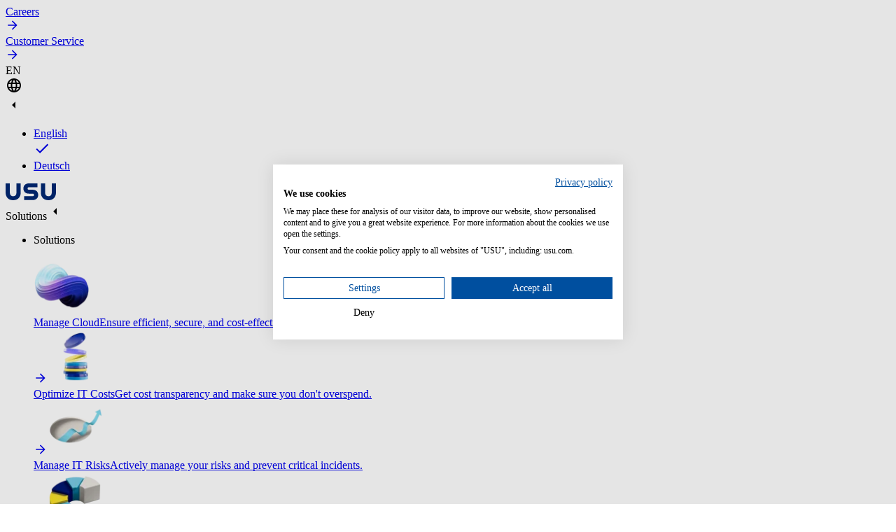

--- FILE ---
content_type: text/html; charset=UTF-8
request_url: https://www.usu.com/en/blog/the-spotify-model-magic-bullet-or-overrated
body_size: 30974
content:
<!doctype html><html lang="en" class="scroll-smooth"><head>
    <meta charset="utf-8">
        <title>The Spotify Model: Magic Bullet or Overrated?</title>
        <link href="https://www.usu.com/hubfs/website/system/u-usu-logo_web_500x500px.png" rel="shortcut icon">
        <meta content="The Agile Spotify Model | Learn more about Squads, Tribes, Chapters, and Guilds at blog.usu.com. " name="description">
        <meta name="keywords" content="Trends">

    <link rel="stylesheet" href="https://www.usu.com/hubfs/raw_assets/usu-website/52/js_client_assets/assets/main-CRUYS4ET.css">

    <script type="text/javascript">
      window.__hsEnvConfig = {"hsDeployed":true,"hsEnv":"prod","hsJSRGates":["CMS:JSRenderer:SeparateIslandRenderOption","CMS:JSRenderer:CompressResponse","CMS:JSRenderer:MinifyCSS","CMS:JSRenderer:GetServerSideProps","CMS:JSRenderer:LocalProxySchemaVersion1","CMS:JSRenderer:SharedDeps"],"hublet":"eu1","portalID":4148856};
      window.__hsServerPageUrl = "https:\u002F\u002Fwww.usu.com\u002Fen\u002Fblog\u002Fthe-spotify-model-magic-bullet-or-overrated";
      window.__hsBasePath = "\u002Fen\u002Fblog\u002Fthe-spotify-model-magic-bullet-or-overrated";
    </script>
      
    <meta name="viewport" content="width=device-width, initial-scale=1">

    <script src="/hs/hsstatic/jquery-libs/static-1.1/jquery/jquery-1.7.1.js"></script>
<script>hsjQuery = window['jQuery'];</script>
    <meta property="og:description" content="The Agile Spotify Model | Learn more about Squads, Tribes, Chapters, and Guilds at blog.usu.com. ">
    <meta property="og:title" content="The Spotify Model: Magic Bullet or Overrated?">
    <meta name="twitter:description" content="The Agile Spotify Model | Learn more about Squads, Tribes, Chapters, and Guilds at blog.usu.com. ">
    <meta name="twitter:title" content="The Spotify Model: Magic Bullet or Overrated?">

    

    
    <style>
a.cta_button{-moz-box-sizing:content-box !important;-webkit-box-sizing:content-box !important;box-sizing:content-box !important;vertical-align:middle}.hs-breadcrumb-menu{list-style-type:none;margin:0px 0px 0px 0px;padding:0px 0px 0px 0px}.hs-breadcrumb-menu-item{float:left;padding:10px 0px 10px 10px}.hs-breadcrumb-menu-divider:before{content:'›';padding-left:10px}.hs-featured-image-link{border:0}.hs-featured-image{float:right;margin:0 0 20px 20px;max-width:50%}@media (max-width: 568px){.hs-featured-image{float:none;margin:0;width:100%;max-width:100%}}.hs-screen-reader-text{clip:rect(1px, 1px, 1px, 1px);height:1px;overflow:hidden;position:absolute !important;width:1px}
</style>

<link rel="preload" as="style" href="https://www.usu.com/hubfs/raw_assets/usu-website/52/js_client_assets/assets/main-CRUYS4ET.css">

<link rel="preload" as="style" href="https://145747460.fs1.hubspotusercontent-eu1.net/hubfs/145747460/raw_assets/media-default-modules/master/650/js_client_assets/assets/TrackPlayAnalytics-Cm48oVxd.css">

<link rel="preload" as="style" href="https://145747460.fs1.hubspotusercontent-eu1.net/hubfs/145747460/raw_assets/media-default-modules/master/650/js_client_assets/assets/Tooltip-DkS5dgLo.css">

    <script type="application/ld+json">
{
  "mainEntityOfPage" : {
    "@type" : "WebPage",
    "@id" : "https://www.usu.com/en/blog/the-spotify-model-magic-bullet-or-overrated"
  },
  "author" : {
    "name" : "Erno Marius Obogeanu-Hempel",
    "url" : "https://www.usu.com/en/blog/author/erno-marius-obogeanu-hempel",
    "@type" : "Person"
  },
  "headline" : "The Spotify Model: Magic Bullet or Overrated?",
  "datePublished" : "2021-12-15T15:00:00.000Z",
  "dateModified" : "2025-10-30T14:05:24.551Z",
  "publisher" : {
    "name" : "USU GmbH",
    "logo" : {
      "url" : "https://www.usu.com/hubfs/website/system/usu-logo_blue.svg",
      "@type" : "ImageObject"
    },
    "@type" : "Organization"
  },
  "@context" : "https://schema.org",
  "@type" : "BlogPosting",
  "image" : [ "https://www.usu.com/hubfs/2021-10-13_usu_km_blogbeitrag_spotify-modell_1920x1080px.jpg" ]
}
</script>


    
<!--  Added by GoogleTagManager integration -->
<script>
var _hsp = window._hsp = window._hsp || [];
window.dataLayer = window.dataLayer || [];
function gtag(){dataLayer.push(arguments);}

var useGoogleConsentModeV2 = true;
var waitForUpdateMillis = 1000;



var hsLoadGtm = function loadGtm() {
    if(window._hsGtmLoadOnce) {
      return;
    }

    if (useGoogleConsentModeV2) {

      gtag('set','developer_id.dZTQ1Zm',true);

      gtag('consent', 'default', {
      'ad_storage': 'denied',
      'analytics_storage': 'denied',
      'ad_user_data': 'denied',
      'ad_personalization': 'denied',
      'wait_for_update': waitForUpdateMillis
      });

      _hsp.push(['useGoogleConsentModeV2'])
    }

    (function(w,d,s,l,i){w[l]=w[l]||[];w[l].push({'gtm.start':
    new Date().getTime(),event:'gtm.js'});var f=d.getElementsByTagName(s)[0],
    j=d.createElement(s),dl=l!='dataLayer'?'&l='+l:'';j.async=true;j.src=
    'https://www.googletagmanager.com/gtm.js?id='+i+dl;f.parentNode.insertBefore(j,f);
    })(window,document,'script','dataLayer','GTM-W6QNLWB');

    window._hsGtmLoadOnce = true;
};

_hsp.push(['addPrivacyConsentListener', function(consent){
  if(consent.allowed || (consent.categories && consent.categories.analytics)){
    hsLoadGtm();
  }
}]);

</script>

<!-- /Added by GoogleTagManager integration -->



<link rel="amphtml" href="https://www.usu.com/en/blog/the-spotify-model-magic-bullet-or-overrated?hs_amp=true">

<meta property="og:image" content="https://www.usu.com/hubfs/2021-10-13_usu_km_blogbeitrag_spotify-modell_1920x1080px.jpg">
<meta property="og:image:width" content="1920">
<meta property="og:image:height" content="1080">

<meta name="twitter:image" content="https://www.usu.com/hubfs/2021-10-13_usu_km_blogbeitrag_spotify-modell_1920x1080px.jpg">


<meta property="og:url" content="https://www.usu.com/en/blog/the-spotify-model-magic-bullet-or-overrated">
<meta name="twitter:card" content="summary_large_image">

<link rel="canonical" href="https://www.usu.com/en/blog/the-spotify-model-magic-bullet-or-overrated">
<meta name="google-site-verification" content="C_JlSQqJ8muBvuAGZO3lZ-H6cE2vhKGTvJspMqY4jrY">
<meta property="og:type" content="article">
<link rel="alternate" type="application/rss+xml" href="https://www.usu.com/en/blog/rss.xml">
<meta name="twitter:domain" content="www.usu.com">
<meta name="twitter:site" content="@USUSolutions">
<script src="//platform.linkedin.com/in.js" type="text/javascript">
    lang: en_US
</script>

<meta http-equiv="content-language" content="en">
<link rel="alternate" hreflang="de" href="https://www.usu.com/de/blog/das-spotify-modell-wunderwaffe-oder-ueberbewertet">
<link rel="alternate" hreflang="en" href="https://www.usu.com/en/blog/the-spotify-model-magic-bullet-or-overrated">






  <meta name="generator" content="HubSpot"></head>
  <body class="  hs-content-id-58466213384 hs-blog-post hs-blog-id-29006484150">
<!--  Added by GoogleTagManager integration -->
<noscript><iframe src="https://www.googletagmanager.com/ns.html?id=GTM-W6QNLWB" height="0" width="0" style="display:none;visibility:hidden"></iframe></noscript>

<!-- /Added by GoogleTagManager integration -->

    
        <div data-global-resource-path="@projects/usu-website/theme/templates/partials/header.hubl.html"><div class="container-fluid">
<div class="row-fluid-wrapper">
<div class="row-fluid">
<div class="span12 widget-span widget-type-cell " style="" data-widget-type="cell" data-x="0" data-w="12">

<div class="row-fluid-wrapper row-depth-1 row-number-1 dnd-section">
<div class="row-fluid ">
<div class="span4 widget-span widget-type-cell dnd-column" style="" data-widget-type="cell" data-x="0" data-w="4">

<div class="row-fluid-wrapper row-depth-1 row-number-2 dnd-row">
<div class="row-fluid ">
<div class="span12 widget-span widget-type-custom_widget dnd-module" style="" data-widget-type="custom_widget" data-x="0" data-w="12">
<div class="bg-grey-light relative z-990 hidden w-full py-2 transition-transform md:block"><div class="relative w-full mx-auto lg:max-w-(--breakpoint-lg) @container flex items-center justify-end"><div class="H-container relative mx-6 md:mx-20 flex flex-row gap-6 !mt-0 !mb-0"><div class="hs-search-hidden flex flex-row gap-6"><div class="inline-flex items-center gap-2 font-bold text-nowrap btn btn-ghost group/text-link flex gap-1 group-hover/item:bg-blue/10 flex-row-reverse"><a href="https://www.usu.com/en/careers" class="group/text-link font-nexa MO-text-link inline-flex scale-100 items-center gap-2 text-base border-none !text-sm !font-normal after:hidden">Careers<div class="transition-all group-hover/text-link:translate-x-0.5 hidden"><svg xmlns="http://www.w3.org/2000/svg" width="20" height="20" viewbox="0 0 24 24" fill="none" stroke="currentColor" stroke-width="2" stroke-linecap="round" stroke-linejoin="round" class="lucide lucide-usu-arrow-right lucide-UsuArrowRight"><path d="M12 4l-1.41 1.41L16.17 11H4v2h12.17l-5.58 5.59L12 20l8-8-8-8z" fill="currentColor" stroke="none"></path></svg></div></a></div><div class="inline-flex items-center gap-2 font-bold text-nowrap btn btn-ghost group/text-link flex gap-1 group-hover/item:bg-blue/10 flex-row-reverse"><a href="https://services.usu.com/" class="group/text-link font-nexa MO-text-link inline-flex scale-100 items-center gap-2 text-base border-none !text-sm !font-normal after:hidden">Customer Service<div class="transition-all group-hover/text-link:translate-x-0.5 hidden"><svg xmlns="http://www.w3.org/2000/svg" width="20" height="20" viewbox="0 0 24 24" fill="none" stroke="currentColor" stroke-width="2" stroke-linecap="round" stroke-linejoin="round" class="lucide lucide-usu-arrow-right lucide-UsuArrowRight"><path d="M12 4l-1.41 1.41L16.17 11H4v2h12.17l-5.58 5.59L12 20l8-8-8-8z" fill="currentColor" stroke="none"></path></svg></div></a></div></div><div class="dropdown dropdown-bottom group/item h-fit list-none marker:hidden hover:cursor-pointer dropdown-hover dropdown-end"><div tabindex="0" role="button" class="btn btn-ghost group/item flex gap-1">EN<div class="flex size-6 items-center justify-center"><svg xmlns="http://www.w3.org/2000/svg" width="24" height="24" viewbox="0 0 24 24" fill="none" stroke="currentColor" stroke-width="2" stroke-linecap="round" stroke-linejoin="round" class="lucide lucide-usu-globe lucide-UsuGlobe"><path d="M11.99 2C6.47 2 2 6.48 2 12s4.47 10 9.99 10C17.52 22 22 17.52 22 12S17.52 2 11.99 2zm6.93 6h-2.95c-.32-1.25-.78-2.45-1.38-3.56 1.84.63 3.37 1.91 4.33 3.56zM12 4.04c.83 1.2 1.48 2.53 1.91 3.96h-3.82c.43-1.43 1.08-2.76 1.91-3.96zM4.26 14C4.1 13.36 4 12.69 4 12s.1-1.36.26-2h3.38c-.08.66-.14 1.32-.14 2s.06 1.34.14 2H4.26zm.82 2h2.95c.32 1.25.78 2.45 1.38 3.56-1.84-.63-3.37-1.9-4.33-3.56zm2.95-8H5.08c.96-1.66 2.49-2.93 4.33-3.56C8.81 5.55 8.35 6.75 8.03 8zM12 19.96c-.83-1.2-1.48-2.53-1.91-3.96h3.82c-.43 1.43-1.08 2.76-1.91 3.96zM14.34 14H9.66c-.09-.66-.16-1.32-.16-2s.07-1.35.16-2h4.68c.09.65.16 1.32.16 2s-.07 1.34-.16 2zm.25 5.56c.6-1.11 1.06-2.31 1.38-3.56h2.95c-.96 1.65-2.49 2.93-4.33 3.56zM16.36 14c.08-.66.14-1.32.14-2s-.06-1.34-.14-2h3.38c.16.64.26 1.31.26 2s-.1 1.36-.26 2h-3.38z" fill="currentColor" stroke="none"></path></svg></div><svg xmlns="http://www.w3.org/2000/svg" width="24" height="24" viewbox="0 0 24 24" fill="none" stroke="currentColor" stroke-width="2" stroke-linecap="round" stroke-linejoin="round" class="lucide lucide-usu-chevron-left-filled lucide-UsuChevronLeftFilled -rotate-90 group-hover/item:rotate-90"><path d="M14 7l-5 5 5 5V7z" fill="currentColor" stroke="none"></path></svg></div><ul tabindex="0" class="dropdown-content z-20"><div class="bg-base-100 rounded-box flex w-52 cursor-auto flex-col gap-1 p-2 shadow-sm border-blue/10 menu w-38 gap-1 border-1"><li><a class="flex w-full flex-row items-center justify-between hover:bg-blue/10 h-10 rounded-lg p-2 focus-within:outline-none font-inter text-base !font-normal hover:!font-normal" tabindex="0" href="https://www.usu.com/en/blog/the-spotify-model-magic-bullet-or-overrated">English<div class="flex items-center justify-center"><svg xmlns="http://www.w3.org/2000/svg" width="24" height="24" viewbox="0 0 24 24" fill="none" stroke="currentColor" stroke-width="2" stroke-linecap="round" stroke-linejoin="round" class="lucide lucide-usu-checkmark lucide-UsuCheckmark"><path d="M9 16.17L4.83 12l-1.42 1.41L9 19 21 7l-1.41-1.41L9 16.17z" fill="currentColor" stroke="none"></path></svg></div></a></li><li><a class="flex w-full flex-row items-center justify-between hover:bg-blue/10 h-10 rounded-lg p-2 focus-within:outline-none font-inter text-base !font-normal hover:!font-normal" tabindex="0" href="https://www.usu.com/de/blog/das-spotify-modell-wunderwaffe-oder-ueberbewertet">Deutsch</a></li></div></ul></div></div></div></div><div class="hs-search-hidden relative z-100 bg-white"><div class="relative w-full mx-auto lg:max-w-(--breakpoint-lg) @container"><div class="H-container relative mx-6 md:mx-20 !mt-0 !mb-0"><!--$--><div data-hs-island="true" id="island-6f2552i1R1a" class="z-20 sticky top-0"><!--$--><header class="w-full transition-all"><div class="navbar flex items-center justify-between md:gap-10"><a href="https://www.usu.com/en/" class=""><picture class="block overflow-hidden flex w-auto items-center justify-center"><img class="h-6 md:h-9 object-contain" srcSet="" src="https://www.usu.com/hubfs/website/system/usu-logo_blue.svg" alt="USU Logo" title="USU Logo" loading="lazy" width="72" height="24"></picture></a><nav class="group/megamenu CO-megamenu hidden h-full flex-1 items-center gap-2 md:flex"><div class="pointer-events-none absolute top-20 left-0 -z-1 ml-[calc(-50vw+50%)] h-dvh w-dvw bg-black opacity-0 transition-opacity duration-300 group-has-[.dropdown:focus-within]/megamenu:opacity-50 group-has-[.dropdown:hover]/megamenu:opacity-50"></div><div class="dropdown dropdown-bottom group/item h-fit list-none marker:hidden hover:cursor-pointer dropdown-hover static flex !h-full items-center"><div tabindex="0" role="button" class="btn btn-ghost group/item flex gap-1 group-hover/item:bg-blue/10 !text-base">Solutions<svg xmlns="http://www.w3.org/2000/svg" width="24" height="24" viewbox="0 0 24 24" fill="none" stroke="currentColor" stroke-width="2" stroke-linecap="round" stroke-linejoin="round" class="lucide lucide-usu-chevron-left-filled lucide-UsuChevronLeftFilled -rotate-90 group-hover/item:rotate-90"><path d="M14 7l-5 5 5 5V7z" fill="currentColor" stroke="none"></path></svg></div><ul tabindex="0" class="dropdown-content z-20 left-0 w-full pt-4 !scale-100"><div class="bg-base-100 rounded-box flex w-52 cursor-auto flex-col gap-1 p-2 shadow-sm w-full overflow-hidden !p-0"><li class="grid grid-cols-4"><div class="col-span-3 flex flex-col gap-6 p-8"><p class="hyphens-auto text-balance heading-4">Solutions</p><div class="col-span-3 grid grid-cols-2 gap-8"><a href="https://www.usu.com/en/solutions/manage-cloud" class="hover:bg-blue/10 group flex w-full items-center gap-5 rounded-lg bg-white px-2 py-1 sm:rounded-2xl sm:py-2"><picture class="block overflow-hidden size-20 rounded-lg sm:size-20.5"><source srcSet="https://4148856.fs1.hubspotusercontent-eu1.net/hub/4148856/hubfs/website/homepage/usu-manage-cloud_460x460px.png?width=82&amp;height=82" media="(min-width:  1200px)" width="82" height="82"><source srcSet="https://4148856.fs1.hubspotusercontent-eu1.net/hub/4148856/hubfs/website/homepage/usu-manage-cloud_460x460px.png?width=82&amp;height=82" media="(min-width:  1440px)" width="82" height="82"><img class="h-full w-full object-cover" srcSet="" src="https://www.usu.com/hs-fs/hubfs/website/homepage/usu-manage-cloud_460x460px.png?width=80&amp;height=80&amp;name=usu-manage-cloud_460x460px.png" alt="USU Solution - Manage Cloud" title="USU Solution - Manage Cloud" loading="lazy" width="80" height="80"></picture><div class="flex flex-1 flex-col gap-0.5 sm:gap-1.5"><span class="font-nexa text-base font-extrabold">Manage Cloud</span><span class="text-sm">Ensure efficient, secure, and cost-effective cloud operations.</span></div><svg xmlns="http://www.w3.org/2000/svg" width="20" height="20" viewbox="0 0 24 24" fill="none" stroke="currentColor" stroke-width="2" stroke-linecap="round" stroke-linejoin="round" class="lucide lucide-usu-arrow-right lucide-UsuArrowRight invisible ml-auto hidden md:block md:group-hover:visible"><path d="M12 4l-1.41 1.41L16.17 11H4v2h12.17l-5.58 5.59L12 20l8-8-8-8z" fill="currentColor" stroke="none"></path></svg></a><a href="https://www.usu.com/en/solutions/optimize-it-costs" class="hover:bg-blue/10 group flex w-full items-center gap-5 rounded-lg bg-white px-2 py-1 sm:rounded-2xl sm:py-2"><picture class="block overflow-hidden size-20 rounded-lg sm:size-20.5"><source srcSet="https://4148856.fs1.hubspotusercontent-eu1.net/hub/4148856/hubfs/website/homepage/usu-optimize-it-costs_460x460px.png?width=82&amp;height=82" media="(min-width:  1200px)" width="82" height="82"><source srcSet="https://4148856.fs1.hubspotusercontent-eu1.net/hub/4148856/hubfs/website/homepage/usu-optimize-it-costs_460x460px.png?width=82&amp;height=82" media="(min-width:  1440px)" width="82" height="82"><img class="h-full w-full object-cover" srcSet="" src="https://www.usu.com/hs-fs/hubfs/website/homepage/usu-optimize-it-costs_460x460px.png?width=80&amp;height=80&amp;name=usu-optimize-it-costs_460x460px.png" alt="USU Solution - Optimize IT Costs" title="USU Solution - Optimize IT Costs" loading="lazy" width="80" height="80"></picture><div class="flex flex-1 flex-col gap-0.5 sm:gap-1.5"><span class="font-nexa text-base font-extrabold">Optimize IT Costs</span><span class="text-sm">Get cost transparency and make sure you don't overspend.</span></div><svg xmlns="http://www.w3.org/2000/svg" width="20" height="20" viewbox="0 0 24 24" fill="none" stroke="currentColor" stroke-width="2" stroke-linecap="round" stroke-linejoin="round" class="lucide lucide-usu-arrow-right lucide-UsuArrowRight invisible ml-auto hidden md:block md:group-hover:visible"><path d="M12 4l-1.41 1.41L16.17 11H4v2h12.17l-5.58 5.59L12 20l8-8-8-8z" fill="currentColor" stroke="none"></path></svg></a><a href="https://www.usu.com/en/solutions/manage-it-risks" class="hover:bg-blue/10 group flex w-full items-center gap-5 rounded-lg bg-white px-2 py-1 sm:rounded-2xl sm:py-2"><picture class="block overflow-hidden size-20 rounded-lg sm:size-20.5"><source srcSet="https://4148856.fs1.hubspotusercontent-eu1.net/hub/4148856/hubfs/website/homepage/usu-manage-it-risks_460x460px.png?width=82&amp;height=82" media="(min-width:  1200px)" width="82" height="82"><source srcSet="https://4148856.fs1.hubspotusercontent-eu1.net/hub/4148856/hubfs/website/homepage/usu-manage-it-risks_460x460px.png?width=82&amp;height=82" media="(min-width:  1440px)" width="82" height="82"><img class="h-full w-full object-cover" srcSet="" src="https://www.usu.com/hs-fs/hubfs/website/homepage/usu-manage-it-risks_460x460px.png?width=80&amp;height=80&amp;name=usu-manage-it-risks_460x460px.png" alt="USU Solution - Manage IT Risks" title="USU Solution - Manage IT Risks" loading="lazy" width="80" height="80"></picture><div class="flex flex-1 flex-col gap-0.5 sm:gap-1.5"><span class="font-nexa text-base font-extrabold">Manage IT Risks</span><span class="text-sm">Actively manage your risks and prevent critical incidents.</span></div><svg xmlns="http://www.w3.org/2000/svg" width="20" height="20" viewbox="0 0 24 24" fill="none" stroke="currentColor" stroke-width="2" stroke-linecap="round" stroke-linejoin="round" class="lucide lucide-usu-arrow-right lucide-UsuArrowRight invisible ml-auto hidden md:block md:group-hover:visible"><path d="M12 4l-1.41 1.41L16.17 11H4v2h12.17l-5.58 5.59L12 20l8-8-8-8z" fill="currentColor" stroke="none"></path></svg></a><a href="https://www.usu.com/en/solutions/maximize-it-efficiency" class="hover:bg-blue/10 group flex w-full items-center gap-5 rounded-lg bg-white px-2 py-1 sm:rounded-2xl sm:py-2"><picture class="block overflow-hidden size-20 rounded-lg sm:size-20.5"><source srcSet="https://4148856.fs1.hubspotusercontent-eu1.net/hub/4148856/hubfs/website/homepage/usu-maximize-it-efficiency_460x460px.png?width=82&amp;height=82" media="(min-width:  1200px)" width="82" height="82"><source srcSet="https://4148856.fs1.hubspotusercontent-eu1.net/hub/4148856/hubfs/website/homepage/usu-maximize-it-efficiency_460x460px.png?width=82&amp;height=82" media="(min-width:  1440px)" width="82" height="82"><img class="h-full w-full object-cover" srcSet="" src="https://www.usu.com/hs-fs/hubfs/website/homepage/usu-maximize-it-efficiency_460x460px.png?width=80&amp;height=80&amp;name=usu-maximize-it-efficiency_460x460px.png" alt="USU Solution - Maximize IT Efficiency" title="USU Solution - Maximize IT Efficiency" loading="lazy" width="80" height="80"></picture><div class="flex flex-1 flex-col gap-0.5 sm:gap-1.5"><span class="font-nexa text-base font-extrabold">Maximize IT Efficiency</span><span class="text-sm">Boost efficiency with standardization and automation.</span></div><svg xmlns="http://www.w3.org/2000/svg" width="20" height="20" viewbox="0 0 24 24" fill="none" stroke="currentColor" stroke-width="2" stroke-linecap="round" stroke-linejoin="round" class="lucide lucide-usu-arrow-right lucide-UsuArrowRight invisible ml-auto hidden md:block md:group-hover:visible"><path d="M12 4l-1.41 1.41L16.17 11H4v2h12.17l-5.58 5.59L12 20l8-8-8-8z" fill="currentColor" stroke="none"></path></svg></a><a href="https://www.usu.com/en/solutions/optimize-customer-service" class="hover:bg-blue/10 group flex w-full items-center gap-5 rounded-lg bg-white px-2 py-1 sm:rounded-2xl sm:py-2"><picture class="block overflow-hidden size-20 rounded-lg sm:size-20.5"><source srcSet="https://4148856.fs1.hubspotusercontent-eu1.net/hub/4148856/hubfs/website/homepage/usu-optimize-customer-service_460x460px.png?width=82&amp;height=82" media="(min-width:  1200px)" width="82" height="82"><source srcSet="https://4148856.fs1.hubspotusercontent-eu1.net/hub/4148856/hubfs/website/homepage/usu-optimize-customer-service_460x460px.png?width=82&amp;height=82" media="(min-width:  1440px)" width="82" height="82"><img class="h-full w-full object-cover" srcSet="" src="https://www.usu.com/hs-fs/hubfs/website/homepage/usu-optimize-customer-service_460x460px.png?width=80&amp;height=80&amp;name=usu-optimize-customer-service_460x460px.png" alt="USU Solution - Optimize Customer Service" title="USU Solution - Optimize Customer Service" loading="lazy" width="80" height="80"></picture><div class="flex flex-1 flex-col gap-0.5 sm:gap-1.5"><span class="font-nexa text-base font-extrabold">Optimize Customer Service</span><span class="text-sm">Automate to deliver more with less.</span></div><svg xmlns="http://www.w3.org/2000/svg" width="20" height="20" viewbox="0 0 24 24" fill="none" stroke="currentColor" stroke-width="2" stroke-linecap="round" stroke-linejoin="round" class="lucide lucide-usu-arrow-right lucide-UsuArrowRight invisible ml-auto hidden md:block md:group-hover:visible"><path d="M12 4l-1.41 1.41L16.17 11H4v2h12.17l-5.58 5.59L12 20l8-8-8-8z" fill="currentColor" stroke="none"></path></svg></a><a href="https://www.usu.com/en/solutions/improve-employee-experience" class="hover:bg-blue/10 group flex w-full items-center gap-5 rounded-lg bg-white px-2 py-1 sm:rounded-2xl sm:py-2"><picture class="block overflow-hidden size-20 rounded-lg sm:size-20.5"><source srcSet="https://4148856.fs1.hubspotusercontent-eu1.net/hub/4148856/hubfs/website/homepage/usu-improve-employee-experience_460x460px.png?width=82&amp;height=82" media="(min-width:  1200px)" width="82" height="82"><source srcSet="https://4148856.fs1.hubspotusercontent-eu1.net/hub/4148856/hubfs/website/homepage/usu-improve-employee-experience_460x460px.png?width=82&amp;height=82" media="(min-width:  1440px)" width="82" height="82"><img class="h-full w-full object-cover" srcSet="" src="https://www.usu.com/hs-fs/hubfs/website/homepage/usu-improve-employee-experience_460x460px.png?width=80&amp;height=80&amp;name=usu-improve-employee-experience_460x460px.png" alt="USU Solution - Improve Employee Experience" title="USU Solution - Improve Employee Experience" loading="lazy" width="80" height="80"></picture><div class="flex flex-1 flex-col gap-0.5 sm:gap-1.5"><span class="font-nexa text-base font-extrabold">Improve Employee Experience</span><span class="text-sm">Easier access to IT &amp; HR – higher productivity.</span></div><svg xmlns="http://www.w3.org/2000/svg" width="20" height="20" viewbox="0 0 24 24" fill="none" stroke="currentColor" stroke-width="2" stroke-linecap="round" stroke-linejoin="round" class="lucide lucide-usu-arrow-right lucide-UsuArrowRight invisible ml-auto hidden md:block md:group-hover:visible"><path d="M12 4l-1.41 1.41L16.17 11H4v2h12.17l-5.58 5.59L12 20l8-8-8-8z" fill="currentColor" stroke="none"></path></svg></a><a href="https://www.usu.com/en/solutions/utilize-ai" class="hover:bg-blue/10 group flex w-full items-center gap-5 rounded-lg bg-white px-2 py-1 sm:rounded-2xl sm:py-2"><picture class="block overflow-hidden size-20 rounded-lg sm:size-20.5"><source srcSet="https://4148856.fs1.hubspotusercontent-eu1.net/hub/4148856/hubfs/website/homepage/usu-utilize-ai_460x460px.png?width=82&amp;height=82" media="(min-width:  1200px)" width="82" height="82"><source srcSet="https://4148856.fs1.hubspotusercontent-eu1.net/hub/4148856/hubfs/website/homepage/usu-utilize-ai_460x460px.png?width=82&amp;height=82" media="(min-width:  1440px)" width="82" height="82"><img class="h-full w-full object-cover" srcSet="" src="https://www.usu.com/hs-fs/hubfs/website/homepage/usu-utilize-ai_460x460px.png?width=80&amp;height=80&amp;name=usu-utilize-ai_460x460px.png" alt="USU Solution - Utilize AI" title="USU Solution - Utilize AI" loading="lazy" width="80" height="80"></picture><div class="flex flex-1 flex-col gap-0.5 sm:gap-1.5"><span class="font-nexa text-base font-extrabold">Utilize AI</span><span class="text-sm">Unlock the potentials of AI in your enterprise.</span></div><svg xmlns="http://www.w3.org/2000/svg" width="20" height="20" viewbox="0 0 24 24" fill="none" stroke="currentColor" stroke-width="2" stroke-linecap="round" stroke-linejoin="round" class="lucide lucide-usu-arrow-right lucide-UsuArrowRight invisible ml-auto hidden md:block md:group-hover:visible"><path d="M12 4l-1.41 1.41L16.17 11H4v2h12.17l-5.58 5.59L12 20l8-8-8-8z" fill="currentColor" stroke="none"></path></svg></a></div></div></li></div></ul></div><div class="dropdown dropdown-bottom group/item h-fit list-none marker:hidden hover:cursor-pointer dropdown-hover static flex !h-full items-center"><div tabindex="1" role="button" class="btn btn-ghost group/item flex gap-1 group-hover/item:bg-blue/10 !text-base">Products<svg xmlns="http://www.w3.org/2000/svg" width="24" height="24" viewbox="0 0 24 24" fill="none" stroke="currentColor" stroke-width="2" stroke-linecap="round" stroke-linejoin="round" class="lucide lucide-usu-chevron-left-filled lucide-UsuChevronLeftFilled -rotate-90 group-hover/item:rotate-90"><path d="M14 7l-5 5 5 5V7z" fill="currentColor" stroke="none"></path></svg></div><ul tabindex="0" class="dropdown-content z-20 left-0 w-full pt-4 !scale-100"><div class="bg-base-100 rounded-box flex w-52 cursor-auto flex-col gap-1 p-2 shadow-sm w-full overflow-hidden !p-0"><li class="grid grid-cols-4"><div class="col-span-3 flex flex-col gap-6"><div class="col-span-3 grid h-full grid-cols-3"><div class="bg-grey-light col-span-1 flex h-full flex-col gap-8 rounded-r-none p-8 pr-0"><p class="hyphens-auto text-balance heading-4 col-span-full self-start">Products</p><div class="flex flex-col"><div class="w-full"><button class="font-nexa body-base relative w-full cursor-pointer p-4 text-left active-tab">IT Service Management</button></div><div class="w-full"><button class="font-nexa body-base relative w-full cursor-pointer p-4 text-left">IT Asset Management</button></div><div class="w-full"><button class="font-nexa body-base relative w-full cursor-pointer p-4 text-left">Customer Service Knowledge Management</button></div><div class="w-full"><button class="font-nexa body-base relative w-full cursor-pointer p-4 text-left">IT Monitoring</button></div><div class="w-full"><button class="font-nexa body-base relative w-full cursor-pointer p-4 text-left">FinOps</button></div><div class="w-full"><button class="font-nexa body-base relative w-full cursor-pointer p-4 text-left">SaaS Management</button></div></div></div><div class="col-span-2 h-fit self-start overflow-hidden p-8"><div class="flex touch-pan-down"><div class="shrink-0 basis-full"><div class="flex flex-col gap-4"><div><p class="hyphens-auto text-balance heading-4 mb-4 !font-bold after:hidden">IT Service Management</p><p class="body-base mb-4">Plan, deliver and manage your IT services with ease.</p><a href="https://www.usu.com/en/it-service-management" class="btn btn-outline btn-primary p-default">Discover IT Service Management</a><div class="divider my-4 text-heritage-blue border-b before:bg-transparent after:bg-transparent"></div></div><div class="col-span-3 grid grid-cols-2 gap-8"><a href="https://www.usu.com/en/it-service-management/it-service-desk" class="group/link flex flex-1 flex-col gap-0.5 sm:gap-1.5"><div class="inline-flex items-center gap-2 font-bold"><span class="font-nexa text-base font-extrabold">IT Service Desk</span><div class="transition-all group-hover/link:translate-x-0.5 group-hover/link:opacity-100 md:opacity-0"><svg xmlns="http://www.w3.org/2000/svg" width="20" height="20" viewbox="0 0 24 24" fill="none" stroke="currentColor" stroke-width="2" stroke-linecap="round" stroke-linejoin="round" class="lucide lucide-usu-arrow-right lucide-UsuArrowRight"><path d="M12 4l-1.41 1.41L16.17 11H4v2h12.17l-5.58 5.59L12 20l8-8-8-8z" fill="currentColor" stroke="none"></path></svg></div></div><span class="text-sm">All-in-one, modular solution for your IT.</span></a><a href="https://www.usu.com/en/it-service-management/it-self-service" class="group/link flex flex-1 flex-col gap-0.5 sm:gap-1.5"><div class="inline-flex items-center gap-2 font-bold"><span class="font-nexa text-base font-extrabold">IT Self-Service</span><div class="transition-all group-hover/link:translate-x-0.5 group-hover/link:opacity-100 md:opacity-0"><svg xmlns="http://www.w3.org/2000/svg" width="20" height="20" viewbox="0 0 24 24" fill="none" stroke="currentColor" stroke-width="2" stroke-linecap="round" stroke-linejoin="round" class="lucide lucide-usu-arrow-right lucide-UsuArrowRight"><path d="M12 4l-1.41 1.41L16.17 11H4v2h12.17l-5.58 5.59L12 20l8-8-8-8z" fill="currentColor" stroke="none"></path></svg></div></div><span class="text-sm">Innovative solutions for IT support.</span></a><a href="https://www.usu.com/en/it-service-management/ai-agents-for-itsm" class="group/link flex flex-1 flex-col gap-0.5 sm:gap-1.5"><div class="inline-flex items-center gap-2 font-bold"><span class="font-nexa text-base font-extrabold">AI Agents for ITSM</span><div class="transition-all group-hover/link:translate-x-0.5 group-hover/link:opacity-100 md:opacity-0"><svg xmlns="http://www.w3.org/2000/svg" width="20" height="20" viewbox="0 0 24 24" fill="none" stroke="currentColor" stroke-width="2" stroke-linecap="round" stroke-linejoin="round" class="lucide lucide-usu-arrow-right lucide-UsuArrowRight"><path d="M12 4l-1.41 1.41L16.17 11H4v2h12.17l-5.58 5.59L12 20l8-8-8-8z" fill="currentColor" stroke="none"></path></svg></div></div><span class="text-sm">Increasing efficiency through AI.</span></a><a href="https://www.usu.com/en/it-service-management/it-service-catalog-sla" class="group/link flex flex-1 flex-col gap-0.5 sm:gap-1.5"><div class="inline-flex items-center gap-2 font-bold"><span class="font-nexa text-base font-extrabold">IT Service Catalog &amp; SLA</span><div class="transition-all group-hover/link:translate-x-0.5 group-hover/link:opacity-100 md:opacity-0"><svg xmlns="http://www.w3.org/2000/svg" width="20" height="20" viewbox="0 0 24 24" fill="none" stroke="currentColor" stroke-width="2" stroke-linecap="round" stroke-linejoin="round" class="lucide lucide-usu-arrow-right lucide-UsuArrowRight"><path d="M12 4l-1.41 1.41L16.17 11H4v2h12.17l-5.58 5.59L12 20l8-8-8-8z" fill="currentColor" stroke="none"></path></svg></div></div><span class="text-sm">Provide services to your customers.</span></a><a href="https://www.usu.com/en/it-asset-management" class="group/link flex flex-1 flex-col gap-0.5 sm:gap-1.5"><div class="inline-flex items-center gap-2 font-bold"><span class="font-nexa text-base font-extrabold">IT Asset Management</span><div class="transition-all group-hover/link:translate-x-0.5 group-hover/link:opacity-100 md:opacity-0"><svg xmlns="http://www.w3.org/2000/svg" width="20" height="20" viewbox="0 0 24 24" fill="none" stroke="currentColor" stroke-width="2" stroke-linecap="round" stroke-linejoin="round" class="lucide lucide-usu-arrow-right lucide-UsuArrowRight"><path d="M12 4l-1.41 1.41L16.17 11H4v2h12.17l-5.58 5.59L12 20l8-8-8-8z" fill="currentColor" stroke="none"></path></svg></div></div><span class="text-sm">Reduce costs &amp; IT risks, stay compliant.</span></a><a href="https://www.usu.com/en/it-service-management/it-configuration-management-cmdb" class="group/link flex flex-1 flex-col gap-0.5 sm:gap-1.5"><div class="inline-flex items-center gap-2 font-bold"><span class="font-nexa text-base font-extrabold">IT Change &amp; Configuration Management (CMDB)</span><div class="transition-all group-hover/link:translate-x-0.5 group-hover/link:opacity-100 md:opacity-0"><svg xmlns="http://www.w3.org/2000/svg" width="20" height="20" viewbox="0 0 24 24" fill="none" stroke="currentColor" stroke-width="2" stroke-linecap="round" stroke-linejoin="round" class="lucide lucide-usu-arrow-right lucide-UsuArrowRight"><path d="M12 4l-1.41 1.41L16.17 11H4v2h12.17l-5.58 5.59L12 20l8-8-8-8z" fill="currentColor" stroke="none"></path></svg></div></div><span class="text-sm">Overview of your IT infrastructure.</span></a><a href="https://www.usu.com/en/it-service-management/it-service-portfolio-design" class="group/link flex flex-1 flex-col gap-0.5 sm:gap-1.5"><div class="inline-flex items-center gap-2 font-bold"><span class="font-nexa text-base font-extrabold">IT Service Portfolio &amp; Design</span><div class="transition-all group-hover/link:translate-x-0.5 group-hover/link:opacity-100 md:opacity-0"><svg xmlns="http://www.w3.org/2000/svg" width="20" height="20" viewbox="0 0 24 24" fill="none" stroke="currentColor" stroke-width="2" stroke-linecap="round" stroke-linejoin="round" class="lucide lucide-usu-arrow-right lucide-UsuArrowRight"><path d="M12 4l-1.41 1.41L16.17 11H4v2h12.17l-5.58 5.59L12 20l8-8-8-8z" fill="currentColor" stroke="none"></path></svg></div></div><span class="text-sm">Manage IT services over their entire lifecycle.</span></a><a href="https://www.usu.com/en/it-service-management/it-project-portfolio-management" class="group/link flex flex-1 flex-col gap-0.5 sm:gap-1.5"><div class="inline-flex items-center gap-2 font-bold"><span class="font-nexa text-base font-extrabold">IT Project Portfolio Management</span><div class="transition-all group-hover/link:translate-x-0.5 group-hover/link:opacity-100 md:opacity-0"><svg xmlns="http://www.w3.org/2000/svg" width="20" height="20" viewbox="0 0 24 24" fill="none" stroke="currentColor" stroke-width="2" stroke-linecap="round" stroke-linejoin="round" class="lucide lucide-usu-arrow-right lucide-UsuArrowRight"><path d="M12 4l-1.41 1.41L16.17 11H4v2h12.17l-5.58 5.59L12 20l8-8-8-8z" fill="currentColor" stroke="none"></path></svg></div></div><span class="text-sm">Gain control of your IT landscape.</span></a><a href="https://www.usu.com/en/it-service-management/governance-risk-compliance-grc" class="group/link flex flex-1 flex-col gap-0.5 sm:gap-1.5"><div class="inline-flex items-center gap-2 font-bold"><span class="font-nexa text-base font-extrabold">Governance, Risk &amp; Compliance</span><div class="transition-all group-hover/link:translate-x-0.5 group-hover/link:opacity-100 md:opacity-0"><svg xmlns="http://www.w3.org/2000/svg" width="20" height="20" viewbox="0 0 24 24" fill="none" stroke="currentColor" stroke-width="2" stroke-linecap="round" stroke-linejoin="round" class="lucide lucide-usu-arrow-right lucide-UsuArrowRight"><path d="M12 4l-1.41 1.41L16.17 11H4v2h12.17l-5.58 5.59L12 20l8-8-8-8z" fill="currentColor" stroke="none"></path></svg></div></div><span class="text-sm">Enforce your IT strategy &amp; reduce risks.</span></a><a href="https://www.usu.com/en/it-service-management/it-financial-management" class="group/link flex flex-1 flex-col gap-0.5 sm:gap-1.5"><div class="inline-flex items-center gap-2 font-bold"><span class="font-nexa text-base font-extrabold">IT Financial Management</span><div class="transition-all group-hover/link:translate-x-0.5 group-hover/link:opacity-100 md:opacity-0"><svg xmlns="http://www.w3.org/2000/svg" width="20" height="20" viewbox="0 0 24 24" fill="none" stroke="currentColor" stroke-width="2" stroke-linecap="round" stroke-linejoin="round" class="lucide lucide-usu-arrow-right lucide-UsuArrowRight"><path d="M12 4l-1.41 1.41L16.17 11H4v2h12.17l-5.58 5.59L12 20l8-8-8-8z" fill="currentColor" stroke="none"></path></svg></div></div><span class="text-sm">Plan, deliver, manage your IT services.</span></a><a href="https://www.usu.com/en/it-service-management/it-knowledge-management" class="group/link flex flex-1 flex-col gap-0.5 sm:gap-1.5"><div class="inline-flex items-center gap-2 font-bold"><span class="font-nexa text-base font-extrabold">IT Knowledge Management</span><div class="transition-all group-hover/link:translate-x-0.5 group-hover/link:opacity-100 md:opacity-0"><svg xmlns="http://www.w3.org/2000/svg" width="20" height="20" viewbox="0 0 24 24" fill="none" stroke="currentColor" stroke-width="2" stroke-linecap="round" stroke-linejoin="round" class="lucide lucide-usu-arrow-right lucide-UsuArrowRight"><path d="M12 4l-1.41 1.41L16.17 11H4v2h12.17l-5.58 5.59L12 20l8-8-8-8z" fill="currentColor" stroke="none"></path></svg></div></div><span class="text-sm">Managing knowledge with AI.</span></a><a href="https://www.usu.com/en/it-service-management/enterprise-service-management" class="group/link flex flex-1 flex-col gap-0.5 sm:gap-1.5"><div class="inline-flex items-center gap-2 font-bold"><span class="font-nexa text-base font-extrabold">Enterprise Service Management</span><div class="transition-all group-hover/link:translate-x-0.5 group-hover/link:opacity-100 md:opacity-0"><svg xmlns="http://www.w3.org/2000/svg" width="20" height="20" viewbox="0 0 24 24" fill="none" stroke="currentColor" stroke-width="2" stroke-linecap="round" stroke-linejoin="round" class="lucide lucide-usu-arrow-right lucide-UsuArrowRight"><path d="M12 4l-1.41 1.41L16.17 11H4v2h12.17l-5.58 5.59L12 20l8-8-8-8z" fill="currentColor" stroke="none"></path></svg></div></div><span class="text-sm">Build an intelligent digital workplace.</span></a></div></div></div><div class="shrink-0 basis-full"><div class="flex flex-col gap-4"><div><p class="hyphens-auto text-balance heading-4 mb-4 !font-bold after:hidden">IT Asset Management</p><p class="body-base mb-4">Smart IT Management: Lower Costs, Minimize Risk.</p><a href="https://www.usu.com/en/it-asset-management" class="btn btn-outline btn-primary p-default">Discover IT Asset Management</a><div class="divider my-4 text-heritage-blue border-b before:bg-transparent after:bg-transparent"></div></div><div class="col-span-3 grid grid-cols-2 gap-8"><a href="https://www.usu.com/en/it-asset-management/it-asset-inventory" class="group/link flex flex-1 flex-col gap-0.5 sm:gap-1.5"><div class="inline-flex items-center gap-2 font-bold"><span class="font-nexa text-base font-extrabold">IT Asset Inventory</span><div class="transition-all group-hover/link:translate-x-0.5 group-hover/link:opacity-100 md:opacity-0"><svg xmlns="http://www.w3.org/2000/svg" width="20" height="20" viewbox="0 0 24 24" fill="none" stroke="currentColor" stroke-width="2" stroke-linecap="round" stroke-linejoin="round" class="lucide lucide-usu-arrow-right lucide-UsuArrowRight"><path d="M12 4l-1.41 1.41L16.17 11H4v2h12.17l-5.58 5.59L12 20l8-8-8-8z" fill="currentColor" stroke="none"></path></svg></div></div><span class="text-sm">Full transparency across all IT assets.</span></a><a href="https://www.usu.com/en/it-asset-management/software-asset-management" class="group/link flex flex-1 flex-col gap-0.5 sm:gap-1.5"><div class="inline-flex items-center gap-2 font-bold"><span class="font-nexa text-base font-extrabold">Software Asset Management</span><div class="transition-all group-hover/link:translate-x-0.5 group-hover/link:opacity-100 md:opacity-0"><svg xmlns="http://www.w3.org/2000/svg" width="20" height="20" viewbox="0 0 24 24" fill="none" stroke="currentColor" stroke-width="2" stroke-linecap="round" stroke-linejoin="round" class="lucide lucide-usu-arrow-right lucide-UsuArrowRight"><path d="M12 4l-1.41 1.41L16.17 11H4v2h12.17l-5.58 5.59L12 20l8-8-8-8z" fill="currentColor" stroke="none"></path></svg></div></div><span class="text-sm">AI-driven license management.</span></a><a href="https://www.usu.com/en/it-asset-management/contract-management" class="group/link flex flex-1 flex-col gap-0.5 sm:gap-1.5"><div class="inline-flex items-center gap-2 font-bold"><span class="font-nexa text-base font-extrabold">IT Asset Supplier &amp; Contract Management</span><div class="transition-all group-hover/link:translate-x-0.5 group-hover/link:opacity-100 md:opacity-0"><svg xmlns="http://www.w3.org/2000/svg" width="20" height="20" viewbox="0 0 24 24" fill="none" stroke="currentColor" stroke-width="2" stroke-linecap="round" stroke-linejoin="round" class="lucide lucide-usu-arrow-right lucide-UsuArrowRight"><path d="M12 4l-1.41 1.41L16.17 11H4v2h12.17l-5.58 5.59L12 20l8-8-8-8z" fill="currentColor" stroke="none"></path></svg></div></div><span class="text-sm">Manage the lifecycle of your IT assets.</span></a><a href="https://www.usu.com/en/it-asset-management/sam-for-saas" class="group/link flex flex-1 flex-col gap-0.5 sm:gap-1.5"><div class="inline-flex items-center gap-2 font-bold"><span class="font-nexa text-base font-extrabold">SAM for SaaS</span><div class="transition-all group-hover/link:translate-x-0.5 group-hover/link:opacity-100 md:opacity-0"><svg xmlns="http://www.w3.org/2000/svg" width="20" height="20" viewbox="0 0 24 24" fill="none" stroke="currentColor" stroke-width="2" stroke-linecap="round" stroke-linejoin="round" class="lucide lucide-usu-arrow-right lucide-UsuArrowRight"><path d="M12 4l-1.41 1.41L16.17 11H4v2h12.17l-5.58 5.59L12 20l8-8-8-8z" fill="currentColor" stroke="none"></path></svg></div></div><span class="text-sm">Cut SaaS costs and avoid sprawl.</span></a><a href="https://www.usu.com/en/it-asset-management/it-asset-cost-transparency" class="group/link flex flex-1 flex-col gap-0.5 sm:gap-1.5"><div class="inline-flex items-center gap-2 font-bold"><span class="font-nexa text-base font-extrabold">IT Asset Cost Transparency</span><div class="transition-all group-hover/link:translate-x-0.5 group-hover/link:opacity-100 md:opacity-0"><svg xmlns="http://www.w3.org/2000/svg" width="20" height="20" viewbox="0 0 24 24" fill="none" stroke="currentColor" stroke-width="2" stroke-linecap="round" stroke-linejoin="round" class="lucide lucide-usu-arrow-right lucide-UsuArrowRight"><path d="M12 4l-1.41 1.41L16.17 11H4v2h12.17l-5.58 5.59L12 20l8-8-8-8z" fill="currentColor" stroke="none"></path></svg></div></div><span class="text-sm">Gain visibility into all IT costs.</span></a><a href="https://www.usu.com/en/it-asset-management/license-management" class="group/link flex flex-1 flex-col gap-0.5 sm:gap-1.5"><div class="inline-flex items-center gap-2 font-bold"><span class="font-nexa text-base font-extrabold">SAM for Clients &amp; Datacenter</span><div class="transition-all group-hover/link:translate-x-0.5 group-hover/link:opacity-100 md:opacity-0"><svg xmlns="http://www.w3.org/2000/svg" width="20" height="20" viewbox="0 0 24 24" fill="none" stroke="currentColor" stroke-width="2" stroke-linecap="round" stroke-linejoin="round" class="lucide lucide-usu-arrow-right lucide-UsuArrowRight"><path d="M12 4l-1.41 1.41L16.17 11H4v2h12.17l-5.58 5.59L12 20l8-8-8-8z" fill="currentColor" stroke="none"></path></svg></div></div><span class="text-sm">License management of large vendors.</span></a><a href="https://www.usu.com/en/it-asset-management/it-asset-portfolio-management" class="group/link flex flex-1 flex-col gap-0.5 sm:gap-1.5"><div class="inline-flex items-center gap-2 font-bold"><span class="font-nexa text-base font-extrabold">IT Asset Portfolio Management</span><div class="transition-all group-hover/link:translate-x-0.5 group-hover/link:opacity-100 md:opacity-0"><svg xmlns="http://www.w3.org/2000/svg" width="20" height="20" viewbox="0 0 24 24" fill="none" stroke="currentColor" stroke-width="2" stroke-linecap="round" stroke-linejoin="round" class="lucide lucide-usu-arrow-right lucide-UsuArrowRight"><path d="M12 4l-1.41 1.41L16.17 11H4v2h12.17l-5.58 5.59L12 20l8-8-8-8z" fill="currentColor" stroke="none"></path></svg></div></div><span class="text-sm">Control your entire portfolio.</span></a><a href="https://www.usu.com/en/it-asset-management/sap-license-management" class="group/link flex flex-1 flex-col gap-0.5 sm:gap-1.5"><div class="inline-flex items-center gap-2 font-bold"><span class="font-nexa text-base font-extrabold">SAM for SAP® Software</span><div class="transition-all group-hover/link:translate-x-0.5 group-hover/link:opacity-100 md:opacity-0"><svg xmlns="http://www.w3.org/2000/svg" width="20" height="20" viewbox="0 0 24 24" fill="none" stroke="currentColor" stroke-width="2" stroke-linecap="round" stroke-linejoin="round" class="lucide lucide-usu-arrow-right lucide-UsuArrowRight"><path d="M12 4l-1.41 1.41L16.17 11H4v2h12.17l-5.58 5.59L12 20l8-8-8-8z" fill="currentColor" stroke="none"></path></svg></div></div><span class="text-sm">Manage SAP licenses better.</span></a><a href="https://www.usu.com/en/it-asset-management/hardware-asset-management" class="group/link flex flex-1 flex-col gap-0.5 sm:gap-1.5"><div class="inline-flex items-center gap-2 font-bold"><span class="font-nexa text-base font-extrabold">Hardware Asset Management</span><div class="transition-all group-hover/link:translate-x-0.5 group-hover/link:opacity-100 md:opacity-0"><svg xmlns="http://www.w3.org/2000/svg" width="20" height="20" viewbox="0 0 24 24" fill="none" stroke="currentColor" stroke-width="2" stroke-linecap="round" stroke-linejoin="round" class="lucide lucide-usu-arrow-right lucide-UsuArrowRight"><path d="M12 4l-1.41 1.41L16.17 11H4v2h12.17l-5.58 5.59L12 20l8-8-8-8z" fill="currentColor" stroke="none"></path></svg></div></div><span class="text-sm">Security, efficiency and compliance.</span></a><a href="https://www.usu.com/en/it-asset-management/itam-managed-services" class="group/link flex flex-1 flex-col gap-0.5 sm:gap-1.5"><div class="inline-flex items-center gap-2 font-bold"><span class="font-nexa text-base font-extrabold">ITAM Managed Services</span><div class="transition-all group-hover/link:translate-x-0.5 group-hover/link:opacity-100 md:opacity-0"><svg xmlns="http://www.w3.org/2000/svg" width="20" height="20" viewbox="0 0 24 24" fill="none" stroke="currentColor" stroke-width="2" stroke-linecap="round" stroke-linejoin="round" class="lucide lucide-usu-arrow-right lucide-UsuArrowRight"><path d="M12 4l-1.41 1.41L16.17 11H4v2h12.17l-5.58 5.59L12 20l8-8-8-8z" fill="currentColor" stroke="none"></path></svg></div></div><span class="text-sm">Continuous services and support.</span></a><a href="https://www.usu.com/en/it-asset-management/ai-in-itam" class="group/link flex flex-1 flex-col gap-0.5 sm:gap-1.5"><div class="inline-flex items-center gap-2 font-bold"><span class="font-nexa text-base font-extrabold">AI Agents for ITAM</span><div class="transition-all group-hover/link:translate-x-0.5 group-hover/link:opacity-100 md:opacity-0"><svg xmlns="http://www.w3.org/2000/svg" width="20" height="20" viewbox="0 0 24 24" fill="none" stroke="currentColor" stroke-width="2" stroke-linecap="round" stroke-linejoin="round" class="lucide lucide-usu-arrow-right lucide-UsuArrowRight"><path d="M12 4l-1.41 1.41L16.17 11H4v2h12.17l-5.58 5.59L12 20l8-8-8-8z" fill="currentColor" stroke="none"></path></svg></div></div><span class="text-sm">Boost efficiency and accuracy</span></a></div></div></div><div class="shrink-0 basis-full"><div class="flex flex-col gap-4"><div><p class="hyphens-auto text-balance heading-4 mb-4 !font-bold after:hidden">Customer Service Knowledge Management</p><p class="body-base mb-4">More than just a knowledge base.</p><a href="https://www.usu.com/en/knowledge-management" class="btn btn-outline btn-primary p-default">Discover Knowledge Management</a><div class="divider my-4 text-heritage-blue border-b before:bg-transparent after:bg-transparent"></div></div><div class="col-span-3 grid grid-cols-2 gap-8"><a href="https://www.usu.com/en/knowledge-management/knowledge-center" class="group/link flex flex-1 flex-col gap-0.5 sm:gap-1.5"><div class="inline-flex items-center gap-2 font-bold"><span class="font-nexa text-base font-extrabold">Knowledge Center</span><div class="transition-all group-hover/link:translate-x-0.5 group-hover/link:opacity-100 md:opacity-0"><svg xmlns="http://www.w3.org/2000/svg" width="20" height="20" viewbox="0 0 24 24" fill="none" stroke="currentColor" stroke-width="2" stroke-linecap="round" stroke-linejoin="round" class="lucide lucide-usu-arrow-right lucide-UsuArrowRight"><path d="M12 4l-1.41 1.41L16.17 11H4v2h12.17l-5.58 5.59L12 20l8-8-8-8z" fill="currentColor" stroke="none"></path></svg></div></div><span class="text-sm">Knowledge management that works your way.</span></a><a href="https://www.usu.com/en/knowledge-management/knowledge-self-service" class="group/link flex flex-1 flex-col gap-0.5 sm:gap-1.5"><div class="inline-flex items-center gap-2 font-bold"><span class="font-nexa text-base font-extrabold">Knowledge Self-Service</span><div class="transition-all group-hover/link:translate-x-0.5 group-hover/link:opacity-100 md:opacity-0"><svg xmlns="http://www.w3.org/2000/svg" width="20" height="20" viewbox="0 0 24 24" fill="none" stroke="currentColor" stroke-width="2" stroke-linecap="round" stroke-linejoin="round" class="lucide lucide-usu-arrow-right lucide-UsuArrowRight"><path d="M12 4l-1.41 1.41L16.17 11H4v2h12.17l-5.58 5.59L12 20l8-8-8-8z" fill="currentColor" stroke="none"></path></svg></div></div><span class="text-sm">The response to modern customer needs.</span></a><a href="https://www.usu.com/en/knowledge-management/chatbot" class="group/link flex flex-1 flex-col gap-0.5 sm:gap-1.5"><div class="inline-flex items-center gap-2 font-bold"><span class="font-nexa text-base font-extrabold">Chatbot</span><div class="transition-all group-hover/link:translate-x-0.5 group-hover/link:opacity-100 md:opacity-0"><svg xmlns="http://www.w3.org/2000/svg" width="20" height="20" viewbox="0 0 24 24" fill="none" stroke="currentColor" stroke-width="2" stroke-linecap="round" stroke-linejoin="round" class="lucide lucide-usu-arrow-right lucide-UsuArrowRight"><path d="M12 4l-1.41 1.41L16.17 11H4v2h12.17l-5.58 5.59L12 20l8-8-8-8z" fill="currentColor" stroke="none"></path></svg></div></div><span class="text-sm">Scale self-service with intelligent chatbots &amp; 24/7 service.</span></a><a href="https://www.usu.com/en/knowledge-management/knowledge-analytics" class="group/link flex flex-1 flex-col gap-0.5 sm:gap-1.5"><div class="inline-flex items-center gap-2 font-bold"><span class="font-nexa text-base font-extrabold">Knowledge Analytics</span><div class="transition-all group-hover/link:translate-x-0.5 group-hover/link:opacity-100 md:opacity-0"><svg xmlns="http://www.w3.org/2000/svg" width="20" height="20" viewbox="0 0 24 24" fill="none" stroke="currentColor" stroke-width="2" stroke-linecap="round" stroke-linejoin="round" class="lucide lucide-usu-arrow-right lucide-UsuArrowRight"><path d="M12 4l-1.41 1.41L16.17 11H4v2h12.17l-5.58 5.59L12 20l8-8-8-8z" fill="currentColor" stroke="none"></path></svg></div></div><span class="text-sm">Simple and fast reporting.</span></a><a href="https://www.usu.com/en/knowledge-management/knowledge-ai-agents" class="group/link flex flex-1 flex-col gap-0.5 sm:gap-1.5"><div class="inline-flex items-center gap-2 font-bold"><span class="font-nexa text-base font-extrabold">AI Agents</span><div class="transition-all group-hover/link:translate-x-0.5 group-hover/link:opacity-100 md:opacity-0"><svg xmlns="http://www.w3.org/2000/svg" width="20" height="20" viewbox="0 0 24 24" fill="none" stroke="currentColor" stroke-width="2" stroke-linecap="round" stroke-linejoin="round" class="lucide lucide-usu-arrow-right lucide-UsuArrowRight"><path d="M12 4l-1.41 1.41L16.17 11H4v2h12.17l-5.58 5.59L12 20l8-8-8-8z" fill="currentColor" stroke="none"></path></svg></div></div><span class="text-sm">Boost productivity with AI agents that create, validate and deliver knowledge.</span></a><a href="https://www.usu.com/en/knowledge-management/knowledge-integrations" class="group/link flex flex-1 flex-col gap-0.5 sm:gap-1.5"><div class="inline-flex items-center gap-2 font-bold"><span class="font-nexa text-base font-extrabold">Knowledge Integrations</span><div class="transition-all group-hover/link:translate-x-0.5 group-hover/link:opacity-100 md:opacity-0"><svg xmlns="http://www.w3.org/2000/svg" width="20" height="20" viewbox="0 0 24 24" fill="none" stroke="currentColor" stroke-width="2" stroke-linecap="round" stroke-linejoin="round" class="lucide lucide-usu-arrow-right lucide-UsuArrowRight"><path d="M12 4l-1.41 1.41L16.17 11H4v2h12.17l-5.58 5.59L12 20l8-8-8-8z" fill="currentColor" stroke="none"></path></svg></div></div><span class="text-sm">Seamless access to your knowledge.</span></a></div></div></div><div class="shrink-0 basis-full"><div class="flex flex-col gap-4"><div><p class="hyphens-auto text-balance heading-4 mb-4 !font-bold after:hidden">IT Monitoring</p><p class="body-base mb-4">One Platform to Monitor Your Entire IT Infrastructure.</p><a href="https://www.usu.com/en/it-monitoring" class="btn btn-outline btn-primary p-default">Discover IT Monitoring</a><div class="divider my-4 text-heritage-blue border-b before:bg-transparent after:bg-transparent"></div></div><div class="col-span-3 grid grid-cols-2 gap-8"><a href="https://www.usu.com/en/it-monitoring/it-event-management" class="group/link flex flex-1 flex-col gap-0.5 sm:gap-1.5"><div class="inline-flex items-center gap-2 font-bold"><span class="font-nexa text-base font-extrabold">IT Event Management</span><div class="transition-all group-hover/link:translate-x-0.5 group-hover/link:opacity-100 md:opacity-0"><svg xmlns="http://www.w3.org/2000/svg" width="20" height="20" viewbox="0 0 24 24" fill="none" stroke="currentColor" stroke-width="2" stroke-linecap="round" stroke-linejoin="round" class="lucide lucide-usu-arrow-right lucide-UsuArrowRight"><path d="M12 4l-1.41 1.41L16.17 11H4v2h12.17l-5.58 5.59L12 20l8-8-8-8z" fill="currentColor" stroke="none"></path></svg></div></div><span class="text-sm">360° IT Monitoring with Event Correlation &amp; SLA Optimization.</span></a><a href="https://www.usu.com/en/it-monitoring/system-monitoring" class="group/link flex flex-1 flex-col gap-0.5 sm:gap-1.5"><div class="inline-flex items-center gap-2 font-bold"><span class="font-nexa text-base font-extrabold">System Monitoring</span><div class="transition-all group-hover/link:translate-x-0.5 group-hover/link:opacity-100 md:opacity-0"><svg xmlns="http://www.w3.org/2000/svg" width="20" height="20" viewbox="0 0 24 24" fill="none" stroke="currentColor" stroke-width="2" stroke-linecap="round" stroke-linejoin="round" class="lucide lucide-usu-arrow-right lucide-UsuArrowRight"><path d="M12 4l-1.41 1.41L16.17 11H4v2h12.17l-5.58 5.59L12 20l8-8-8-8z" fill="currentColor" stroke="none"></path></svg></div></div><span class="text-sm">Automated operation of your entire IT infrastructure.</span></a><a href="https://www.usu.com/en/it-monitoring/cloud-monitoring" class="group/link flex flex-1 flex-col gap-0.5 sm:gap-1.5"><div class="inline-flex items-center gap-2 font-bold"><span class="font-nexa text-base font-extrabold">Cloud Monitoring</span><div class="transition-all group-hover/link:translate-x-0.5 group-hover/link:opacity-100 md:opacity-0"><svg xmlns="http://www.w3.org/2000/svg" width="20" height="20" viewbox="0 0 24 24" fill="none" stroke="currentColor" stroke-width="2" stroke-linecap="round" stroke-linejoin="round" class="lucide lucide-usu-arrow-right lucide-UsuArrowRight"><path d="M12 4l-1.41 1.41L16.17 11H4v2h12.17l-5.58 5.59L12 20l8-8-8-8z" fill="currentColor" stroke="none"></path></svg></div></div><span class="text-sm">Efficient Cloud Monitoring for Apps, Services &amp; Processes.</span></a><a href="https://www.usu.com/en/it-monitoring/container-monitoring" class="group/link flex flex-1 flex-col gap-0.5 sm:gap-1.5"><div class="inline-flex items-center gap-2 font-bold"><span class="font-nexa text-base font-extrabold">Container Monitoring</span><div class="transition-all group-hover/link:translate-x-0.5 group-hover/link:opacity-100 md:opacity-0"><svg xmlns="http://www.w3.org/2000/svg" width="20" height="20" viewbox="0 0 24 24" fill="none" stroke="currentColor" stroke-width="2" stroke-linecap="round" stroke-linejoin="round" class="lucide lucide-usu-arrow-right lucide-UsuArrowRight"><path d="M12 4l-1.41 1.41L16.17 11H4v2h12.17l-5.58 5.59L12 20l8-8-8-8z" fill="currentColor" stroke="none"></path></svg></div></div><span class="text-sm">Stable IT Services Through Smart Microservice Management.</span></a><a href="https://www.usu.com/en/it-monitoring/end-to-end-monitoring" class="group/link flex flex-1 flex-col gap-0.5 sm:gap-1.5"><div class="inline-flex items-center gap-2 font-bold"><span class="font-nexa text-base font-extrabold">End-to-End Monitoring</span><div class="transition-all group-hover/link:translate-x-0.5 group-hover/link:opacity-100 md:opacity-0"><svg xmlns="http://www.w3.org/2000/svg" width="20" height="20" viewbox="0 0 24 24" fill="none" stroke="currentColor" stroke-width="2" stroke-linecap="round" stroke-linejoin="round" class="lucide lucide-usu-arrow-right lucide-UsuArrowRight"><path d="M12 4l-1.41 1.41L16.17 11H4v2h12.17l-5.58 5.59L12 20l8-8-8-8z" fill="currentColor" stroke="none"></path></svg></div></div><span class="text-sm">Enhance IT Service Quality for a Better User Experience.</span></a><a href="https://www.usu.com/en/it-monitoring/service-monitoring" class="group/link flex flex-1 flex-col gap-0.5 sm:gap-1.5"><div class="inline-flex items-center gap-2 font-bold"><span class="font-nexa text-base font-extrabold">Service Monitoring</span><div class="transition-all group-hover/link:translate-x-0.5 group-hover/link:opacity-100 md:opacity-0"><svg xmlns="http://www.w3.org/2000/svg" width="20" height="20" viewbox="0 0 24 24" fill="none" stroke="currentColor" stroke-width="2" stroke-linecap="round" stroke-linejoin="round" class="lucide lucide-usu-arrow-right lucide-UsuArrowRight"><path d="M12 4l-1.41 1.41L16.17 11H4v2h12.17l-5.58 5.59L12 20l8-8-8-8z" fill="currentColor" stroke="none"></path></svg></div></div><span class="text-sm">Automated Monitoring for Secure, High-Performance Services.</span></a><a href="https://www.usu.com/en/it-monitoring/it-service-alerting" class="group/link flex flex-1 flex-col gap-0.5 sm:gap-1.5"><div class="inline-flex items-center gap-2 font-bold"><span class="font-nexa text-base font-extrabold">IT Service Alerting</span><div class="transition-all group-hover/link:translate-x-0.5 group-hover/link:opacity-100 md:opacity-0"><svg xmlns="http://www.w3.org/2000/svg" width="20" height="20" viewbox="0 0 24 24" fill="none" stroke="currentColor" stroke-width="2" stroke-linecap="round" stroke-linejoin="round" class="lucide lucide-usu-arrow-right lucide-UsuArrowRight"><path d="M12 4l-1.41 1.41L16.17 11H4v2h12.17l-5.58 5.59L12 20l8-8-8-8z" fill="currentColor" stroke="none"></path></svg></div></div><span class="text-sm">Reduce outages and downtimes with professional IT alarm management.</span></a><a href="https://www.usu.com/en/it-monitoring/professional-services-trainings" class="group/link flex flex-1 flex-col gap-0.5 sm:gap-1.5"><div class="inline-flex items-center gap-2 font-bold"><span class="font-nexa text-base font-extrabold">Professional Services</span><div class="transition-all group-hover/link:translate-x-0.5 group-hover/link:opacity-100 md:opacity-0"><svg xmlns="http://www.w3.org/2000/svg" width="20" height="20" viewbox="0 0 24 24" fill="none" stroke="currentColor" stroke-width="2" stroke-linecap="round" stroke-linejoin="round" class="lucide lucide-usu-arrow-right lucide-UsuArrowRight"><path d="M12 4l-1.41 1.41L16.17 11H4v2h12.17l-5.58 5.59L12 20l8-8-8-8z" fill="currentColor" stroke="none"></path></svg></div></div><span class="text-sm">Expert insights from the people who created the solution.</span></a><a href="https://www.usu.com/en/it-monitoring/ai-agents-for-itm" class="group/link flex flex-1 flex-col gap-0.5 sm:gap-1.5"><div class="inline-flex items-center gap-2 font-bold"><span class="font-nexa text-base font-extrabold">AI Agents for IT Monitoring</span><div class="transition-all group-hover/link:translate-x-0.5 group-hover/link:opacity-100 md:opacity-0"><svg xmlns="http://www.w3.org/2000/svg" width="20" height="20" viewbox="0 0 24 24" fill="none" stroke="currentColor" stroke-width="2" stroke-linecap="round" stroke-linejoin="round" class="lucide lucide-usu-arrow-right lucide-UsuArrowRight"><path d="M12 4l-1.41 1.41L16.17 11H4v2h12.17l-5.58 5.59L12 20l8-8-8-8z" fill="currentColor" stroke="none"></path></svg></div></div><span class="text-sm">Increase Efficiency with AI</span></a></div></div></div><div class="shrink-0 basis-full"><div class="flex flex-col gap-4"><div><p class="hyphens-auto text-balance heading-4 mb-4 !font-bold after:hidden">FinOps</p><p class="body-base mb-4">Optimize your costs and save money: Analyze cloud, hybrid, multi-cloud and migration.</p><a href="https://www.usu.com/en/finops" class="btn btn-outline btn-primary p-default">Discover FinOps</a><div class="divider my-4 text-heritage-blue border-b before:bg-transparent after:bg-transparent"></div></div><div class="col-span-3 grid grid-cols-2 gap-8"><a href="https://www.usu.com/en/finops/what-is-finops" class="group/link flex flex-1 flex-col gap-0.5 sm:gap-1.5"><div class="inline-flex items-center gap-2 font-bold"><span class="font-nexa text-base font-extrabold">What is FinOps?</span><div class="transition-all group-hover/link:translate-x-0.5 group-hover/link:opacity-100 md:opacity-0"><svg xmlns="http://www.w3.org/2000/svg" width="20" height="20" viewbox="0 0 24 24" fill="none" stroke="currentColor" stroke-width="2" stroke-linecap="round" stroke-linejoin="round" class="lucide lucide-usu-arrow-right lucide-UsuArrowRight"><path d="M12 4l-1.41 1.41L16.17 11H4v2h12.17l-5.58 5.59L12 20l8-8-8-8z" fill="currentColor" stroke="none"></path></svg></div></div><span class="text-sm">Unifying Finance &amp; Operations in IT.</span></a><a href="https://www.usu.com/en/finops/what-is-byol" class="group/link flex flex-1 flex-col gap-0.5 sm:gap-1.5"><div class="inline-flex items-center gap-2 font-bold"><span class="font-nexa text-base font-extrabold">What is BYOL?</span><div class="transition-all group-hover/link:translate-x-0.5 group-hover/link:opacity-100 md:opacity-0"><svg xmlns="http://www.w3.org/2000/svg" width="20" height="20" viewbox="0 0 24 24" fill="none" stroke="currentColor" stroke-width="2" stroke-linecap="round" stroke-linejoin="round" class="lucide lucide-usu-arrow-right lucide-UsuArrowRight"><path d="M12 4l-1.41 1.41L16.17 11H4v2h12.17l-5.58 5.59L12 20l8-8-8-8z" fill="currentColor" stroke="none"></path></svg></div></div><span class="text-sm">How to Optimize Pre-existing Cloud Licenses.</span></a></div></div></div><div class="shrink-0 basis-full"><div class="flex flex-col gap-4"><div><p class="hyphens-auto text-balance heading-4 mb-4 !font-bold after:hidden">SaaS Management</p><p class="body-base mb-4">Understand and make the most of your cloud software.</p><a href="https://www.usu.com/en/saas-management" class="btn btn-outline btn-primary p-default">Discover SaaS Management</a><div class="divider my-4 text-heritage-blue border-b before:bg-transparent after:bg-transparent"></div></div><div class="col-span-3 grid grid-cols-2 gap-8"><a href="https://www.usu.com/en/saas-management/what-is-saas-management" class="group/link flex flex-1 flex-col gap-0.5 sm:gap-1.5"><div class="inline-flex items-center gap-2 font-bold"><span class="font-nexa text-base font-extrabold">What is SaaS Management?</span><div class="transition-all group-hover/link:translate-x-0.5 group-hover/link:opacity-100 md:opacity-0"><svg xmlns="http://www.w3.org/2000/svg" width="20" height="20" viewbox="0 0 24 24" fill="none" stroke="currentColor" stroke-width="2" stroke-linecap="round" stroke-linejoin="round" class="lucide lucide-usu-arrow-right lucide-UsuArrowRight"><path d="M12 4l-1.41 1.41L16.17 11H4v2h12.17l-5.58 5.59L12 20l8-8-8-8z" fill="currentColor" stroke="none"></path></svg></div></div><span class="text-sm">Tame your SaaS chaos—why SaaS management matters.</span></a><a href="https://www.usu.com/en/saas-management/10-ways-to-master-saas-contract-management" class="group/link flex flex-1 flex-col gap-0.5 sm:gap-1.5"><div class="inline-flex items-center gap-2 font-bold"><span class="font-nexa text-base font-extrabold">10 Ways to Master SaaS Contract Management</span><div class="transition-all group-hover/link:translate-x-0.5 group-hover/link:opacity-100 md:opacity-0"><svg xmlns="http://www.w3.org/2000/svg" width="20" height="20" viewbox="0 0 24 24" fill="none" stroke="currentColor" stroke-width="2" stroke-linecap="round" stroke-linejoin="round" class="lucide lucide-usu-arrow-right lucide-UsuArrowRight"><path d="M12 4l-1.41 1.41L16.17 11H4v2h12.17l-5.58 5.59L12 20l8-8-8-8z" fill="currentColor" stroke="none"></path></svg></div></div><span class="text-sm">An essential guide with best practices.</span></a><a href="https://www.usu.com/en/saas-management/integrations" class="group/link flex flex-1 flex-col gap-0.5 sm:gap-1.5"><div class="inline-flex items-center gap-2 font-bold"><span class="font-nexa text-base font-extrabold">SaaS-Integrations</span><div class="transition-all group-hover/link:translate-x-0.5 group-hover/link:opacity-100 md:opacity-0"><svg xmlns="http://www.w3.org/2000/svg" width="20" height="20" viewbox="0 0 24 24" fill="none" stroke="currentColor" stroke-width="2" stroke-linecap="round" stroke-linejoin="round" class="lucide lucide-usu-arrow-right lucide-UsuArrowRight"><path d="M12 4l-1.41 1.41L16.17 11H4v2h12.17l-5.58 5.59L12 20l8-8-8-8z" fill="currentColor" stroke="none"></path></svg></div></div><span class="text-sm">Overview of our SaaS applications</span></a></div></div></div></div></div></div></div><div class="bg-buzzy-blue-light grid auto-rows-min grid-cols-3 gap-8 p-6 sm:p-8"><div class="col-span-full grid grid-cols-subgrid gap-6 sm:col-span-2 md:col-span-full md:flex md:flex-col"><a href="https://www.usu.com/en/resources/21/white-paper-choosing-an-itsm-tool" class="col-span-full grid grid-cols-subgrid gap-4 rounded-2xl bg-white p-4"><picture class="block overflow-hidden col-span-full rounded-lg sm:col-span-1 md:col-span-full"><source srcSet="https://4148856.fs1.hubspotusercontent-eu1.net/hub/4148856/hubfs/02_usu_infocenter/itsm/itsm_wp_itsm-tool-auswahl/usu_itsm_wp_itsm_tool-auswahl_lp-header_1920x1080px.jpg?width=768" media="(min-width:  1200px)" width="768" height="432"><source srcSet="https://4148856.fs1.hubspotusercontent-eu1.net/hub/4148856/hubfs/02_usu_infocenter/itsm/itsm_wp_itsm-tool-auswahl/usu_itsm_wp_itsm_tool-auswahl_lp-header_1920x1080px.jpg?width=1200" media="(min-width:  1440px)" width="1200" height="675"><img class="object-cover w-full h-full aspect-video" srcSet="" src="https://www.usu.com/hs-fs/hubfs/02_usu_infocenter/itsm/itsm_wp_itsm-tool-auswahl/usu_itsm_wp_itsm_tool-auswahl_lp-header_1920x1080px.jpg?width=640&amp;height=1080&amp;name=usu_itsm_wp_itsm_tool-auswahl_lp-header_1920x1080px.jpg" alt="usu_itsm_wp_itsm_tool-auswahl_lp-header_1920x1080px" title="usu_itsm_wp_itsm_tool-auswahl_lp-header_1920x1080px" loading="lazy" width="640" height="1080"></picture><div class="col-span-full flex flex-col gap-2 p-2 sm:col-span-1 md:col-span-full"><p class="body-md !font-nexa text-blue font-bold">How to Choose an ITSM Tool<!-- --> </p><p class="text-clamp-body-base">400+ ITSM tools. This guide finds your best-fit vendor.</p><div class="inline-flex items-center gap-2 font-bold text-nowrap"><span class="font-nexa MO-text-link inline-flex scale-100 items-center gap-2 text-base">Learn more<div class="transition-all group-hover/text-link:translate-x-0.5"><svg xmlns="http://www.w3.org/2000/svg" width="20" height="20" viewbox="0 0 24 24" fill="none" stroke="currentColor" stroke-width="2" stroke-linecap="round" stroke-linejoin="round" class="lucide lucide-usu-arrow-right lucide-UsuArrowRight"><path d="M12 4l-1.41 1.41L16.17 11H4v2h12.17l-5.58 5.59L12 20l8-8-8-8z" fill="currentColor" stroke="none"></path></svg></div></span></div></div></a></div><div class="col-span-full flex flex-col gap-4 sm:col-span-1 sm:gap-6 md:col-span-full md:gap-4"><p class="hyphens-auto text-balance heading-5">Resources for your ITSM Buying Journey</p><div class="flex flex-col gap-2"><div class="inline-flex items-center gap-2 font-bold text-nowrap"><a href="https://www.usu.com/en/it-service-management/why-should-we-consider-buying-a-new-itsm-tool" class="group/text-link font-nexa MO-text-link inline-flex scale-100 items-center gap-2 text-base after:hidden">Why Buying a New ITSM Tool?<div class="transition-all group-hover/text-link:translate-x-0.5"><svg xmlns="http://www.w3.org/2000/svg" width="20" height="20" viewbox="0 0 24 24" fill="none" stroke="currentColor" stroke-width="2" stroke-linecap="round" stroke-linejoin="round" class="lucide lucide-usu-arrow-right lucide-UsuArrowRight"><path d="M12 4l-1.41 1.41L16.17 11H4v2h12.17l-5.58 5.59L12 20l8-8-8-8z" fill="currentColor" stroke="none"></path></svg></div></a></div><div class="inline-flex items-center gap-2 font-bold text-nowrap"><a href="https://www.usu.com/en/it-service-management/which-itsm-vendors-are-out-there" class="group/text-link font-nexa MO-text-link inline-flex scale-100 items-center gap-2 text-base after:hidden">ITSM Vendor Landscape         <div class="transition-all group-hover/text-link:translate-x-0.5"><svg xmlns="http://www.w3.org/2000/svg" width="20" height="20" viewbox="0 0 24 24" fill="none" stroke="currentColor" stroke-width="2" stroke-linecap="round" stroke-linejoin="round" class="lucide lucide-usu-arrow-right lucide-UsuArrowRight"><path d="M12 4l-1.41 1.41L16.17 11H4v2h12.17l-5.58 5.59L12 20l8-8-8-8z" fill="currentColor" stroke="none"></path></svg></div></a></div><div class="inline-flex items-center gap-2 font-bold text-nowrap"><a href="https://www.usu.com/en/it-service-management/how-can-we-prioritize-itsm-requirements-and-run-rfps" class="group/text-link font-nexa MO-text-link inline-flex scale-100 items-center gap-2 text-base after:hidden">Find Your ITSM Vendors<div class="transition-all group-hover/text-link:translate-x-0.5"><svg xmlns="http://www.w3.org/2000/svg" width="20" height="20" viewbox="0 0 24 24" fill="none" stroke="currentColor" stroke-width="2" stroke-linecap="round" stroke-linejoin="round" class="lucide lucide-usu-arrow-right lucide-UsuArrowRight"><path d="M12 4l-1.41 1.41L16.17 11H4v2h12.17l-5.58 5.59L12 20l8-8-8-8z" fill="currentColor" stroke="none"></path></svg></div></a></div><div class="inline-flex items-center gap-2 font-bold text-nowrap"><a href="https://www.usu.com/en/it-service-management/how-to-identify-the-best-itsm-vendor" class="group/text-link font-nexa MO-text-link inline-flex scale-100 items-center gap-2 text-base after:hidden">Pick The Best ITSM Tool<div class="transition-all group-hover/text-link:translate-x-0.5"><svg xmlns="http://www.w3.org/2000/svg" width="20" height="20" viewbox="0 0 24 24" fill="none" stroke="currentColor" stroke-width="2" stroke-linecap="round" stroke-linejoin="round" class="lucide lucide-usu-arrow-right lucide-UsuArrowRight"><path d="M12 4l-1.41 1.41L16.17 11H4v2h12.17l-5.58 5.59L12 20l8-8-8-8z" fill="currentColor" stroke="none"></path></svg></div></a></div></div></div></div></li></div></ul></div><a href="https://www.usu.com/en/ai-platform" class="btn btn-ghost group/item hover:bg-blue/10 flex gap-1 !text-base">AI Platform</a><a href="https://www.usu.com/en/customers" class="btn btn-ghost group/item hover:bg-blue/10 flex gap-1 !text-base">Our Customers</a><div class="dropdown dropdown-bottom group/item h-fit list-none marker:hidden hover:cursor-pointer dropdown-hover static flex !h-full items-center"><div tabindex="4" role="button" class="btn btn-ghost group/item flex gap-1 group-hover/item:bg-blue/10 !text-base">Why USU<svg xmlns="http://www.w3.org/2000/svg" width="24" height="24" viewbox="0 0 24 24" fill="none" stroke="currentColor" stroke-width="2" stroke-linecap="round" stroke-linejoin="round" class="lucide lucide-usu-chevron-left-filled lucide-UsuChevronLeftFilled -rotate-90 group-hover/item:rotate-90"><path d="M14 7l-5 5 5 5V7z" fill="currentColor" stroke="none"></path></svg></div><ul tabindex="0" class="dropdown-content z-20 left-0 w-full pt-4 !scale-100"><div class="bg-base-100 rounded-box flex w-52 cursor-auto flex-col gap-1 p-2 shadow-sm w-full overflow-hidden !p-0"><li class="grid grid-cols-4"><div class="col-span-3 flex flex-col gap-6 p-8"><p class="hyphens-auto text-balance heading-4">Why USU</p><div class="col-span-3 grid grid-cols-4 gap-8 md:grid-cols-3"><div class="col-span-1 flex flex-col gap-4"><span class="heading-5 !font-extrabold">Company</span><div class="flex flex-col gap-2"><div class="inline-flex items-center gap-2 font-bold text-nowrap"><a href="https://www.usu.com/en/company" class="group/text-link font-nexa MO-text-link inline-flex scale-100 items-center gap-2 text-base !font-nexa text-blue text-base !font-normal after:hidden">About USU<div class="transition-all group-hover/text-link:translate-x-0.5 md:opacity-0 group-hover/text-link:opacity-100"><svg xmlns="http://www.w3.org/2000/svg" width="20" height="20" viewbox="0 0 24 24" fill="none" stroke="currentColor" stroke-width="2" stroke-linecap="round" stroke-linejoin="round" class="lucide lucide-usu-arrow-right lucide-UsuArrowRight"><path d="M12 4l-1.41 1.41L16.17 11H4v2h12.17l-5.58 5.59L12 20l8-8-8-8z" fill="currentColor" stroke="none"></path></svg></div></a></div><div class="inline-flex items-center gap-2 font-bold text-nowrap"><a href="https://www.usu.com/en/company/mission-statement" class="group/text-link font-nexa MO-text-link inline-flex scale-100 items-center gap-2 text-base !font-nexa text-blue text-base !font-normal after:hidden">Mission Statement<div class="transition-all group-hover/text-link:translate-x-0.5 md:opacity-0 group-hover/text-link:opacity-100"><svg xmlns="http://www.w3.org/2000/svg" width="20" height="20" viewbox="0 0 24 24" fill="none" stroke="currentColor" stroke-width="2" stroke-linecap="round" stroke-linejoin="round" class="lucide lucide-usu-arrow-right lucide-UsuArrowRight"><path d="M12 4l-1.41 1.41L16.17 11H4v2h12.17l-5.58 5.59L12 20l8-8-8-8z" fill="currentColor" stroke="none"></path></svg></div></a></div><div class="inline-flex items-center gap-2 font-bold text-nowrap"><a href="https://www.usu.com/en/company/management" class="group/text-link font-nexa MO-text-link inline-flex scale-100 items-center gap-2 text-base !font-nexa text-blue text-base !font-normal after:hidden">Management<div class="transition-all group-hover/text-link:translate-x-0.5 md:opacity-0 group-hover/text-link:opacity-100"><svg xmlns="http://www.w3.org/2000/svg" width="20" height="20" viewbox="0 0 24 24" fill="none" stroke="currentColor" stroke-width="2" stroke-linecap="round" stroke-linejoin="round" class="lucide lucide-usu-arrow-right lucide-UsuArrowRight"><path d="M12 4l-1.41 1.41L16.17 11H4v2h12.17l-5.58 5.59L12 20l8-8-8-8z" fill="currentColor" stroke="none"></path></svg></div></a></div><div class="inline-flex items-center gap-2 font-bold text-nowrap"><a href="https://www.usu.com/en/company/locations" class="group/text-link font-nexa MO-text-link inline-flex scale-100 items-center gap-2 text-base !font-nexa text-blue text-base !font-normal after:hidden">Locations<div class="transition-all group-hover/text-link:translate-x-0.5 md:opacity-0 group-hover/text-link:opacity-100"><svg xmlns="http://www.w3.org/2000/svg" width="20" height="20" viewbox="0 0 24 24" fill="none" stroke="currentColor" stroke-width="2" stroke-linecap="round" stroke-linejoin="round" class="lucide lucide-usu-arrow-right lucide-UsuArrowRight"><path d="M12 4l-1.41 1.41L16.17 11H4v2h12.17l-5.58 5.59L12 20l8-8-8-8z" fill="currentColor" stroke="none"></path></svg></div></a></div></div></div><div class="col-span-1 flex flex-col gap-4"><span class="heading-5 !font-extrabold">Careers</span><div class="flex flex-col gap-2"><div class="inline-flex items-center gap-2 font-bold text-nowrap"><a href="https://www.usu.com/en/careers" class="group/text-link font-nexa MO-text-link inline-flex scale-100 items-center gap-2 text-base !font-nexa text-blue text-base !font-normal after:hidden">Careers at USU<div class="transition-all group-hover/text-link:translate-x-0.5 md:opacity-0 group-hover/text-link:opacity-100"><svg xmlns="http://www.w3.org/2000/svg" width="20" height="20" viewbox="0 0 24 24" fill="none" stroke="currentColor" stroke-width="2" stroke-linecap="round" stroke-linejoin="round" class="lucide lucide-usu-arrow-right lucide-UsuArrowRight"><path d="M12 4l-1.41 1.41L16.17 11H4v2h12.17l-5.58 5.59L12 20l8-8-8-8z" fill="currentColor" stroke="none"></path></svg></div></a></div><div class="inline-flex items-center gap-2 font-bold text-nowrap"><a href="https://www.usu.com/en/careers/jobs" class="group/text-link font-nexa MO-text-link inline-flex scale-100 items-center gap-2 text-base !font-nexa text-blue text-base !font-normal after:hidden">Jobs<div class="transition-all group-hover/text-link:translate-x-0.5 md:opacity-0 group-hover/text-link:opacity-100"><svg xmlns="http://www.w3.org/2000/svg" width="20" height="20" viewbox="0 0 24 24" fill="none" stroke="currentColor" stroke-width="2" stroke-linecap="round" stroke-linejoin="round" class="lucide lucide-usu-arrow-right lucide-UsuArrowRight"><path d="M12 4l-1.41 1.41L16.17 11H4v2h12.17l-5.58 5.59L12 20l8-8-8-8z" fill="currentColor" stroke="none"></path></svg></div></a></div><div class="inline-flex items-center gap-2 font-bold text-nowrap"><a href="https://www.usu.com/en/careers/reach-your-goals" class="group/text-link font-nexa MO-text-link inline-flex scale-100 items-center gap-2 text-base !font-nexa text-blue text-base !font-normal after:hidden">Reach your goals<div class="transition-all group-hover/text-link:translate-x-0.5 md:opacity-0 group-hover/text-link:opacity-100"><svg xmlns="http://www.w3.org/2000/svg" width="20" height="20" viewbox="0 0 24 24" fill="none" stroke="currentColor" stroke-width="2" stroke-linecap="round" stroke-linejoin="round" class="lucide lucide-usu-arrow-right lucide-UsuArrowRight"><path d="M12 4l-1.41 1.41L16.17 11H4v2h12.17l-5.58 5.59L12 20l8-8-8-8z" fill="currentColor" stroke="none"></path></svg></div></a></div><div class="inline-flex items-center gap-2 font-bold text-nowrap"><a href="https://www.usu.com/en/careers/students" class="group/text-link font-nexa MO-text-link inline-flex scale-100 items-center gap-2 text-base !font-nexa text-blue text-base !font-normal after:hidden">Students<div class="transition-all group-hover/text-link:translate-x-0.5 md:opacity-0 group-hover/text-link:opacity-100"><svg xmlns="http://www.w3.org/2000/svg" width="20" height="20" viewbox="0 0 24 24" fill="none" stroke="currentColor" stroke-width="2" stroke-linecap="round" stroke-linejoin="round" class="lucide lucide-usu-arrow-right lucide-UsuArrowRight"><path d="M12 4l-1.41 1.41L16.17 11H4v2h12.17l-5.58 5.59L12 20l8-8-8-8z" fill="currentColor" stroke="none"></path></svg></div></a></div><div class="inline-flex items-center gap-2 font-bold text-nowrap"><a href="https://www.usu.com/en/careers/how-to-apply" class="group/text-link font-nexa MO-text-link inline-flex scale-100 items-center gap-2 text-base !font-nexa text-blue text-base !font-normal after:hidden">FAQ for Candidates<div class="transition-all group-hover/text-link:translate-x-0.5 md:opacity-0 group-hover/text-link:opacity-100"><svg xmlns="http://www.w3.org/2000/svg" width="20" height="20" viewbox="0 0 24 24" fill="none" stroke="currentColor" stroke-width="2" stroke-linecap="round" stroke-linejoin="round" class="lucide lucide-usu-arrow-right lucide-UsuArrowRight"><path d="M12 4l-1.41 1.41L16.17 11H4v2h12.17l-5.58 5.59L12 20l8-8-8-8z" fill="currentColor" stroke="none"></path></svg></div></a></div></div></div><div class="col-span-1 flex flex-col gap-4"><span class="heading-5 !font-extrabold">Customers</span><div class="flex flex-col gap-2"><div class="inline-flex items-center gap-2 font-bold text-nowrap"><a href="https://www.usu.com/en/customers" class="group/text-link font-nexa MO-text-link inline-flex scale-100 items-center gap-2 text-base !font-nexa text-blue text-base !font-normal after:hidden">Success Stories<div class="transition-all group-hover/text-link:translate-x-0.5 md:opacity-0 group-hover/text-link:opacity-100"><svg xmlns="http://www.w3.org/2000/svg" width="20" height="20" viewbox="0 0 24 24" fill="none" stroke="currentColor" stroke-width="2" stroke-linecap="round" stroke-linejoin="round" class="lucide lucide-usu-arrow-right lucide-UsuArrowRight"><path d="M12 4l-1.41 1.41L16.17 11H4v2h12.17l-5.58 5.59L12 20l8-8-8-8z" fill="currentColor" stroke="none"></path></svg></div></a></div><div class="inline-flex items-center gap-2 font-bold text-nowrap"><a href="https://www.usu.com/en/customers/customer-service-center" class="group/text-link font-nexa MO-text-link inline-flex scale-100 items-center gap-2 text-base !font-nexa text-blue text-base !font-normal after:hidden">Customer Service Center<div class="transition-all group-hover/text-link:translate-x-0.5 md:opacity-0 group-hover/text-link:opacity-100"><svg xmlns="http://www.w3.org/2000/svg" width="20" height="20" viewbox="0 0 24 24" fill="none" stroke="currentColor" stroke-width="2" stroke-linecap="round" stroke-linejoin="round" class="lucide lucide-usu-arrow-right lucide-UsuArrowRight"><path d="M12 4l-1.41 1.41L16.17 11H4v2h12.17l-5.58 5.59L12 20l8-8-8-8z" fill="currentColor" stroke="none"></path></svg></div></a></div><div class="inline-flex items-center gap-2 font-bold text-nowrap"><a href="https://services.usu.com" class="group/text-link font-nexa MO-text-link inline-flex scale-100 items-center gap-2 text-base !font-nexa text-blue text-base !font-normal after:hidden">Customer Portal<div class="transition-all group-hover/text-link:translate-x-0.5 md:opacity-0 group-hover/text-link:opacity-100"><svg xmlns="http://www.w3.org/2000/svg" width="20" height="20" viewbox="0 0 24 24" fill="none" stroke="currentColor" stroke-width="2" stroke-linecap="round" stroke-linejoin="round" class="lucide lucide-usu-arrow-right lucide-UsuArrowRight"><path d="M12 4l-1.41 1.41L16.17 11H4v2h12.17l-5.58 5.59L12 20l8-8-8-8z" fill="currentColor" stroke="none"></path></svg></div></a></div></div></div><div class="col-span-1 flex flex-col gap-4"><span class="heading-5 !font-extrabold">Partners</span><div class="flex flex-col gap-2"><div class="inline-flex items-center gap-2 font-bold text-nowrap"><a href="https://www.usu.com/en/partner" class="group/text-link font-nexa MO-text-link inline-flex scale-100 items-center gap-2 text-base !font-nexa text-blue text-base !font-normal after:hidden">Find a Partner<div class="transition-all group-hover/text-link:translate-x-0.5 md:opacity-0 group-hover/text-link:opacity-100"><svg xmlns="http://www.w3.org/2000/svg" width="20" height="20" viewbox="0 0 24 24" fill="none" stroke="currentColor" stroke-width="2" stroke-linecap="round" stroke-linejoin="round" class="lucide lucide-usu-arrow-right lucide-UsuArrowRight"><path d="M12 4l-1.41 1.41L16.17 11H4v2h12.17l-5.58 5.59L12 20l8-8-8-8z" fill="currentColor" stroke="none"></path></svg></div></a></div><div class="inline-flex items-center gap-2 font-bold text-nowrap"><a href="https://services.usu.com" target="_blank" rel="noopener noreferrer" class="group/text-link font-nexa MO-text-link inline-flex scale-100 items-center gap-2 text-base !font-nexa text-blue text-base !font-normal after:hidden">Partner Portal<div class="transition-all group-hover/text-link:translate-x-0.5 md:opacity-0 group-hover/text-link:opacity-100"><svg xmlns="http://www.w3.org/2000/svg" width="20" height="20" viewbox="0 0 24 24" fill="none" stroke="currentColor" stroke-width="2" stroke-linecap="round" stroke-linejoin="round" class="lucide lucide-usu-arrow-right lucide-UsuArrowRight"><path d="M12 4l-1.41 1.41L16.17 11H4v2h12.17l-5.58 5.59L12 20l8-8-8-8z" fill="currentColor" stroke="none"></path></svg></div></a></div><div class="inline-flex items-center gap-2 font-bold text-nowrap"><a href="https://marketplace.usu.com/en-us/marketplace/" target="_blank" rel="noopener noreferrer" class="group/text-link font-nexa MO-text-link inline-flex scale-100 items-center gap-2 text-base !font-nexa text-blue text-base !font-normal after:hidden">Marketplace<div class="transition-all group-hover/text-link:translate-x-0.5 md:opacity-0 group-hover/text-link:opacity-100"><svg xmlns="http://www.w3.org/2000/svg" width="20" height="20" viewbox="0 0 24 24" fill="none" stroke="currentColor" stroke-width="2" stroke-linecap="round" stroke-linejoin="round" class="lucide lucide-usu-arrow-right lucide-UsuArrowRight"><path d="M12 4l-1.41 1.41L16.17 11H4v2h12.17l-5.58 5.59L12 20l8-8-8-8z" fill="currentColor" stroke="none"></path></svg></div></a></div></div></div><div class="col-span-1 flex flex-col gap-4"><span class="heading-5 !font-extrabold">Sustainability &amp; CSR</span><div class="flex flex-col gap-2"><div class="inline-flex items-center gap-2 font-bold text-nowrap"><a href="https://www.usu.com/en/sustainability" class="group/text-link font-nexa MO-text-link inline-flex scale-100 items-center gap-2 text-base !font-nexa text-blue text-base !font-normal after:hidden">Sustainability<div class="transition-all group-hover/text-link:translate-x-0.5 md:opacity-0 group-hover/text-link:opacity-100"><svg xmlns="http://www.w3.org/2000/svg" width="20" height="20" viewbox="0 0 24 24" fill="none" stroke="currentColor" stroke-width="2" stroke-linecap="round" stroke-linejoin="round" class="lucide lucide-usu-arrow-right lucide-UsuArrowRight"><path d="M12 4l-1.41 1.41L16.17 11H4v2h12.17l-5.58 5.59L12 20l8-8-8-8z" fill="currentColor" stroke="none"></path></svg></div></a></div><div class="inline-flex items-center gap-2 font-bold text-nowrap"><a href="https://www.usu.com/en/sustainability/compliance-whistleblower-system" class="group/text-link font-nexa MO-text-link inline-flex scale-100 items-center gap-2 text-base !font-nexa text-blue text-base !font-normal after:hidden">Whistleblower System<div class="transition-all group-hover/text-link:translate-x-0.5 md:opacity-0 group-hover/text-link:opacity-100"><svg xmlns="http://www.w3.org/2000/svg" width="20" height="20" viewbox="0 0 24 24" fill="none" stroke="currentColor" stroke-width="2" stroke-linecap="round" stroke-linejoin="round" class="lucide lucide-usu-arrow-right lucide-UsuArrowRight"><path d="M12 4l-1.41 1.41L16.17 11H4v2h12.17l-5.58 5.59L12 20l8-8-8-8z" fill="currentColor" stroke="none"></path></svg></div></a></div></div></div></div></div><div class="bg-buzzy-blue-light grid auto-rows-min grid-cols-3 gap-8 p-6 sm:p-8"><div class="col-span-full grid grid-cols-subgrid gap-6 sm:col-span-2 md:col-span-full md:flex md:flex-col"><a href="https://www.usu.com/en/customers/it-service-management/bosch" class="col-span-full grid grid-cols-subgrid gap-4 rounded-2xl bg-white p-4"><picture class="block overflow-hidden col-span-full rounded-lg sm:col-span-1 md:col-span-full"><img class="object-cover w-full h-full aspect-video" srcSet="" src="https://www.usu.com/hubfs/website/why-usu/customers/logos/bosch_logo.svg" alt="bosch_logo" title="bosch_logo" loading="lazy" width="640" height="150"></picture><div class="col-span-full flex flex-col gap-2 p-2 sm:col-span-1 md:col-span-full"><p class="body-md !font-nexa text-blue font-bold">IT Financial Management at Bosch<!-- --> </p><p class="text-clamp-body-base">Bosch restructured IT services and introduced transparent cost control with USU.</p><div class="inline-flex items-center gap-2 font-bold text-nowrap"><span class="font-nexa MO-text-link inline-flex scale-100 items-center gap-2 text-base">Learn more<div class="transition-all group-hover/text-link:translate-x-0.5"><svg xmlns="http://www.w3.org/2000/svg" width="20" height="20" viewbox="0 0 24 24" fill="none" stroke="currentColor" stroke-width="2" stroke-linecap="round" stroke-linejoin="round" class="lucide lucide-usu-arrow-right lucide-UsuArrowRight"><path d="M12 4l-1.41 1.41L16.17 11H4v2h12.17l-5.58 5.59L12 20l8-8-8-8z" fill="currentColor" stroke="none"></path></svg></div></span></div></div></a></div></div></li></div></ul></div><div class="dropdown dropdown-bottom group/item h-fit list-none marker:hidden hover:cursor-pointer dropdown-hover static flex !h-full items-center"><div tabindex="5" role="button" class="btn btn-ghost group/item flex gap-1 group-hover/item:bg-blue/10 !text-base">Resources<svg xmlns="http://www.w3.org/2000/svg" width="24" height="24" viewbox="0 0 24 24" fill="none" stroke="currentColor" stroke-width="2" stroke-linecap="round" stroke-linejoin="round" class="lucide lucide-usu-chevron-left-filled lucide-UsuChevronLeftFilled -rotate-90 group-hover/item:rotate-90"><path d="M14 7l-5 5 5 5V7z" fill="currentColor" stroke="none"></path></svg></div><ul tabindex="0" class="dropdown-content z-20 left-0 w-full pt-4 !scale-100"><div class="bg-base-100 rounded-box flex w-52 cursor-auto flex-col gap-1 p-2 shadow-sm w-full overflow-hidden !p-0"><li class="grid grid-cols-4"><div class="col-span-3 flex flex-col gap-6 p-8"><p class="hyphens-auto text-balance heading-4">Resources</p><div class="col-span-3 grid grid-cols-4 gap-8 md:grid-cols-3"><div class="col-span-1 flex flex-col gap-4"><div class="inline-flex items-center gap-2 font-bold text-nowrap"><a href="https://www.usu.com/en/resource" class="group/text-link font-nexa MO-text-link inline-flex scale-100 items-center gap-2 text-base heading-5 font-extrabold after:hidden">Resources<div class="transition-all group-hover/text-link:translate-x-0.5"><svg xmlns="http://www.w3.org/2000/svg" width="20" height="20" viewbox="0 0 24 24" fill="none" stroke="currentColor" stroke-width="2" stroke-linecap="round" stroke-linejoin="round" class="lucide lucide-usu-arrow-right lucide-UsuArrowRight"><path d="M12 4l-1.41 1.41L16.17 11H4v2h12.17l-5.58 5.59L12 20l8-8-8-8z" fill="currentColor" stroke="none"></path></svg></div></a></div><div class="flex flex-col gap-2"><div class="inline-flex items-center gap-2 font-bold text-nowrap"><a href="https://www.usu.com/en/news" class="group/text-link font-nexa MO-text-link inline-flex scale-100 items-center gap-2 text-base !font-nexa text-blue text-base !font-normal after:hidden">News<div class="transition-all group-hover/text-link:translate-x-0.5 md:opacity-0 group-hover/text-link:opacity-100"><svg xmlns="http://www.w3.org/2000/svg" width="20" height="20" viewbox="0 0 24 24" fill="none" stroke="currentColor" stroke-width="2" stroke-linecap="round" stroke-linejoin="round" class="lucide lucide-usu-arrow-right lucide-UsuArrowRight"><path d="M12 4l-1.41 1.41L16.17 11H4v2h12.17l-5.58 5.59L12 20l8-8-8-8z" fill="currentColor" stroke="none"></path></svg></div></a></div><div class="inline-flex items-center gap-2 font-bold text-nowrap"><a href="https://www.usu.com/en/blog" target="_blank" rel="noopener noreferrer" class="group/text-link font-nexa MO-text-link inline-flex scale-100 items-center gap-2 text-base !font-nexa text-blue text-base !font-normal after:hidden">Blog<div class="transition-all group-hover/text-link:translate-x-0.5 md:opacity-0 group-hover/text-link:opacity-100"><svg xmlns="http://www.w3.org/2000/svg" width="20" height="20" viewbox="0 0 24 24" fill="none" stroke="currentColor" stroke-width="2" stroke-linecap="round" stroke-linejoin="round" class="lucide lucide-usu-arrow-right lucide-UsuArrowRight"><path d="M12 4l-1.41 1.41L16.17 11H4v2h12.17l-5.58 5.59L12 20l8-8-8-8z" fill="currentColor" stroke="none"></path></svg></div></a></div><div class="inline-flex items-center gap-2 font-bold text-nowrap"><a href="https://www.usu.com/en/resource?content_type=Live+Webinar%2CEvent%2COnline+Event%2COn+Demand" target="_blank" rel="noopener noreferrer" class="group/text-link font-nexa MO-text-link inline-flex scale-100 items-center gap-2 text-base !font-nexa text-blue text-base !font-normal after:hidden">Events &amp; Webinars<div class="transition-all group-hover/text-link:translate-x-0.5 md:opacity-0 group-hover/text-link:opacity-100"><svg xmlns="http://www.w3.org/2000/svg" width="20" height="20" viewbox="0 0 24 24" fill="none" stroke="currentColor" stroke-width="2" stroke-linecap="round" stroke-linejoin="round" class="lucide lucide-usu-arrow-right lucide-UsuArrowRight"><path d="M12 4l-1.41 1.41L16.17 11H4v2h12.17l-5.58 5.59L12 20l8-8-8-8z" fill="currentColor" stroke="none"></path></svg></div></a></div></div></div><div class="col-span-1 flex flex-col gap-4"><div class="inline-flex items-center gap-2 font-bold text-nowrap"><a href="https://trainings.usu.com/en-us/customers/trainings/" target="_blank" rel="noopener noreferrer" class="group/text-link font-nexa MO-text-link inline-flex scale-100 items-center gap-2 text-base heading-5 font-extrabold after:hidden">Trainings<div class="transition-all group-hover/text-link:translate-x-0.5"><svg xmlns="http://www.w3.org/2000/svg" width="20" height="20" viewbox="0 0 24 24" fill="none" stroke="currentColor" stroke-width="2" stroke-linecap="round" stroke-linejoin="round" class="lucide lucide-usu-arrow-right lucide-UsuArrowRight"><path d="M12 4l-1.41 1.41L16.17 11H4v2h12.17l-5.58 5.59L12 20l8-8-8-8z" fill="currentColor" stroke="none"></path></svg></div></a></div><div class="flex flex-col gap-2"><div class="inline-flex items-center gap-2 font-bold text-nowrap"><a href="https://trainings.usu.com/en-us/customers/trainings/courses/" target="_blank" rel="noopener noreferrer" class="group/text-link font-nexa MO-text-link inline-flex scale-100 items-center gap-2 text-base !font-nexa text-blue text-base !font-normal after:hidden">Training Courses<div class="transition-all group-hover/text-link:translate-x-0.5 md:opacity-0 group-hover/text-link:opacity-100"><svg xmlns="http://www.w3.org/2000/svg" width="20" height="20" viewbox="0 0 24 24" fill="none" stroke="currentColor" stroke-width="2" stroke-linecap="round" stroke-linejoin="round" class="lucide lucide-usu-arrow-right lucide-UsuArrowRight"><path d="M12 4l-1.41 1.41L16.17 11H4v2h12.17l-5.58 5.59L12 20l8-8-8-8z" fill="currentColor" stroke="none"></path></svg></div></a></div><div class="inline-flex items-center gap-2 font-bold text-nowrap"><a href="https://trainings.usu.com/en-us/customers/trainings/classes/" target="_blank" rel="noopener noreferrer" class="group/text-link font-nexa MO-text-link inline-flex scale-100 items-center gap-2 text-base !font-nexa text-blue text-base !font-normal after:hidden">Training Classes<div class="transition-all group-hover/text-link:translate-x-0.5 md:opacity-0 group-hover/text-link:opacity-100"><svg xmlns="http://www.w3.org/2000/svg" width="20" height="20" viewbox="0 0 24 24" fill="none" stroke="currentColor" stroke-width="2" stroke-linecap="round" stroke-linejoin="round" class="lucide lucide-usu-arrow-right lucide-UsuArrowRight"><path d="M12 4l-1.41 1.41L16.17 11H4v2h12.17l-5.58 5.59L12 20l8-8-8-8z" fill="currentColor" stroke="none"></path></svg></div></a></div></div></div></div></div><div class="bg-buzzy-blue-light grid auto-rows-min grid-cols-3 gap-8 p-6 sm:p-8"><div class="col-span-full grid grid-cols-subgrid gap-6 sm:col-span-2 md:col-span-full md:flex md:flex-col"><a href="https://www.usu.com/en/resources/25/the-forrester-wave-software-asset-management-solutions-q1-2025" target="_blank" class="col-span-full grid grid-cols-subgrid gap-4 rounded-2xl bg-white p-4"><picture class="block overflow-hidden col-span-full rounded-lg sm:col-span-1 md:col-span-full"><source srcSet="https://4148856.fs1.hubspotusercontent-eu1.net/hub/4148856/hubfs/04_solutions/sam%20inc/assets/SAM%20Tools/2025-02-12_usu_forrester-wave-2025-q1_lp-header_1920x1080px.jpg?width=768" media="(min-width:  1200px)" width="768" height="432"><source srcSet="https://4148856.fs1.hubspotusercontent-eu1.net/hub/4148856/hubfs/04_solutions/sam%20inc/assets/SAM%20Tools/2025-02-12_usu_forrester-wave-2025-q1_lp-header_1920x1080px.jpg?width=1200" media="(min-width:  1440px)" width="1200" height="675"><img class="object-cover w-full h-full aspect-video" srcSet="" src="https://www.usu.com/hs-fs/hubfs/04_solutions/sam%20inc/assets/SAM%20Tools/2025-02-12_usu_forrester-wave-2025-q1_lp-header_1920x1080px.jpg?width=640&amp;height=1080&amp;name=2025-02-12_usu_forrester-wave-2025-q1_lp-header_1920x1080px.jpg" alt="2025-02-12_usu_forrester-wave-2025-q1_lp-header_1920x1080px" title="2025-02-12_usu_forrester-wave-2025-q1_lp-header_1920x1080px" loading="lazy" width="640" height="1080"></picture><div class="col-span-full flex flex-col gap-2 p-2 sm:col-span-1 md:col-span-full"><p class="body-md !font-nexa text-blue font-bold">The Forrester Wave™: Software Asset Management Solutions, Q1 2025<!-- --> </p><p class="text-clamp-body-base">The Best SAM Providers in 2025</p><div class="inline-flex items-center gap-2 font-bold text-nowrap"><span class="font-nexa MO-text-link inline-flex scale-100 items-center gap-2 text-base">Download now<div class="transition-all group-hover/text-link:translate-x-0.5"><svg xmlns="http://www.w3.org/2000/svg" width="20" height="20" viewbox="0 0 24 24" fill="none" stroke="currentColor" stroke-width="2" stroke-linecap="round" stroke-linejoin="round" class="lucide lucide-usu-arrow-right lucide-UsuArrowRight"><path d="M12 4l-1.41 1.41L16.17 11H4v2h12.17l-5.58 5.59L12 20l8-8-8-8z" fill="currentColor" stroke="none"></path></svg></div></span></div></div></a></div></div></li></div></ul></div></nav><div class="flex items-center justify-between gap-6"><button class="btn btn-square border-none" type="button" aria-label="Open search"><svg xmlns="http://www.w3.org/2000/svg" width="24" height="24" viewbox="0 0 24 24" fill="none" stroke="currentColor" stroke-width="2" stroke-linecap="round" stroke-linejoin="round" class="lucide lucide-usu-search lucide-UsuSearch"><path d="M15.5 14h-.79l-.28-.27C15.41 12.59 16 11.11 16 9.5 16 5.91 13.09 3 9.5 3S3 5.91 3 9.5 5.91 16 9.5 16c1.61 0 3.09-.59 4.23-1.57l.27.28v.79l5 4.99L20.49 19l-4.99-5zm-6 0C7.01 14 5 11.99 5 9.5S7.01 5 9.5 5 14 7.01 14 9.5 11.99 14 9.5 14z" fill="currentColor" stroke="none"></path></svg></button><a href="https://www.usu.com/en/contact" class="btn btn-secondary p-default hidden md:flex">Contact</a><div class="drawer drawer-end md:hidden"><input id="offcanvas" type="checkbox" class="drawer-toggle"><div class="drawer-content"><button type="button" class="btn btn-ghost btn-square md:hidden"><svg xmlns="http://www.w3.org/2000/svg" width="24" height="24" viewbox="0 0 24 24" fill="none" stroke="currentColor" stroke-width="2" stroke-linecap="round" stroke-linejoin="round" class="lucide lucide-usu-menu lucide-UsuMenu"><path d="M3 18h18v-2H3v2zm0-5h18v-2H3v2zm0-7v2h18V6H3z" fill="currentColor" stroke="none"></path></svg></button></div><div class="drawer-side border-grey top-14 h-[calc(100dvh-56px)] border-t sm:top-18 sm:h-[calc(100dvh-72px)]"><div class="drawer-overlay"></div><div class="h-full w-full overflow-auto bg-white"><div class="overflow-hidden flex h-full"><div class="flex h-full w-full"><div class="flex h-full shrink-0 grow-0 basis-full flex-col overflow-auto"><div class="flex flex-1 flex-col"><div class="relative w-full mx-auto lg:max-w-(--breakpoint-lg) @container h-full"><div class="H-container relative mx-6 md:mx-20 h-full flex flex-col pt-4 !mt-0 !mb-0"><div class="flex-1"><div><button type="button" class="flex h-14 w-full cursor-pointer items-center justify-between gap-8"><div class="flex flex-1 gap-4 text-left"><p class="font-inter flex-1 font-nexa font-bold">Solutions</p></div><svg xmlns="http://www.w3.org/2000/svg" width="24" height="24" viewbox="0 0 24 24" fill="none" stroke="currentColor" stroke-width="2" stroke-linecap="round" stroke-linejoin="round" class="lucide lucide-usu-chevron-right-filled lucide-UsuChevronRightFilled"><path d="M10 17l5-5-5-5v10z" fill="currentColor" stroke="none"></path></svg></button></div><div><button type="button" class="flex h-14 w-full cursor-pointer items-center justify-between gap-8"><div class="flex flex-1 gap-4 text-left"><p class="font-inter flex-1 font-nexa font-bold">Products</p></div><svg xmlns="http://www.w3.org/2000/svg" width="24" height="24" viewbox="0 0 24 24" fill="none" stroke="currentColor" stroke-width="2" stroke-linecap="round" stroke-linejoin="round" class="lucide lucide-usu-chevron-right-filled lucide-UsuChevronRightFilled"><path d="M10 17l5-5-5-5v10z" fill="currentColor" stroke="none"></path></svg></button></div><a href="https://www.usu.com/en/ai-platform" class="flex h-14 w-full cursor-pointer items-center justify-between gap-8"><div class="flex flex-1 gap-4 text-left"><p class="font-inter flex-1 font-nexa font-bold">AI Platform</p></div></a><a href="https://www.usu.com/en/customers" class="flex h-14 w-full cursor-pointer items-center justify-between gap-8"><div class="flex flex-1 gap-4 text-left"><p class="font-inter flex-1 font-nexa font-bold">Our Customers</p></div></a><div><button type="button" class="flex h-14 w-full cursor-pointer items-center justify-between gap-8"><div class="flex flex-1 gap-4 text-left"><p class="font-inter flex-1 font-nexa font-bold">Why USU</p></div><svg xmlns="http://www.w3.org/2000/svg" width="24" height="24" viewbox="0 0 24 24" fill="none" stroke="currentColor" stroke-width="2" stroke-linecap="round" stroke-linejoin="round" class="lucide lucide-usu-chevron-right-filled lucide-UsuChevronRightFilled"><path d="M10 17l5-5-5-5v10z" fill="currentColor" stroke="none"></path></svg></button></div><div><button type="button" class="flex h-14 w-full cursor-pointer items-center justify-between gap-8"><div class="flex flex-1 gap-4 text-left"><p class="font-inter flex-1 font-nexa font-bold">Resources</p></div><svg xmlns="http://www.w3.org/2000/svg" width="24" height="24" viewbox="0 0 24 24" fill="none" stroke="currentColor" stroke-width="2" stroke-linecap="round" stroke-linejoin="round" class="lucide lucide-usu-chevron-right-filled lucide-UsuChevronRightFilled"><path d="M10 17l5-5-5-5v10z" fill="currentColor" stroke="none"></path></svg></button></div><div class="border-grey -mr-6 -ml-6 w-[calc(100%+3rem)] border-t-1 md:mt-6"></div><div class="flex flex-col items-start gap-8 pt-4 md:pt-8"><div class="inline-flex items-center gap-2 font-bold text-nowrap flex gap-1 "><a href="https://www.usu.com/en/careers" class="group/text-link font-nexa MO-text-link inline-flex scale-100 items-center gap-2 text-base border-none font-normal! after:hidden">Careers<div class="transition-all group-hover/text-link:translate-x-0.5 hidden"><svg xmlns="http://www.w3.org/2000/svg" width="20" height="20" viewbox="0 0 24 24" fill="none" stroke="currentColor" stroke-width="2" stroke-linecap="round" stroke-linejoin="round" class="lucide lucide-usu-arrow-right lucide-UsuArrowRight"><path d="M12 4l-1.41 1.41L16.17 11H4v2h12.17l-5.58 5.59L12 20l8-8-8-8z" fill="currentColor" stroke="none"></path></svg></div></a></div><div class="inline-flex items-center gap-2 font-bold text-nowrap flex gap-1 "><a href="https://services.usu.com/" class="group/text-link font-nexa MO-text-link inline-flex scale-100 items-center gap-2 text-base border-none font-normal! after:hidden">Customer Service<div class="transition-all group-hover/text-link:translate-x-0.5 hidden"><svg xmlns="http://www.w3.org/2000/svg" width="20" height="20" viewbox="0 0 24 24" fill="none" stroke="currentColor" stroke-width="2" stroke-linecap="round" stroke-linejoin="round" class="lucide lucide-usu-arrow-right lucide-UsuArrowRight"><path d="M12 4l-1.41 1.41L16.17 11H4v2h12.17l-5.58 5.59L12 20l8-8-8-8z" fill="currentColor" stroke="none"></path></svg></div></a></div></div></div><div class="flex flex-col gap-8 py-8 sm:py-6"><div class="flex flex-col gap-3 sm:max-w-1/2"><span class="body-base font-semibold">Let's get in touch</span><div class="body-base MO-rich-text-wrapper">Do you have questions or would like to learn more about our solutions?</div></div><div class="flex gap-4"><a href="https://www.usu.com/en/contact" class="btn btn-secondary p-default">Contact</a></div></div></div></div></div><div class="h-14 w-full"><dialog class="modal modal-bottom opacity-0 transition-colors duration-500 open:opacity-100 starting:open:opacity-0 opacity-0 absolute bottom-0 h-[calc(100dvh-56px)] sm:h-[calc(100dvh-72px)]"><div class="modal-box rounded-none bg-white p-0"><ul class="flex w-full flex-col gap-1 px-4 py-6 sm:px-10 sm:py-4"><li><a class="flex w-full flex-row items-center justify-between h-10 gap-10 rounded-none p-0 focus-within:outline-none hover:bg-transparent" tabindex="0" href="https://www.usu.com/en/blog/the-spotify-model-magic-bullet-or-overrated"><span class="font-inter text-base !font-normal hover:!font-normal">English</span><div class="flex size-10 items-center justify-end sm:size-15 sm:justify-center"><svg xmlns="http://www.w3.org/2000/svg" width="24" height="24" viewbox="0 0 24 24" fill="none" stroke="currentColor" stroke-width="2" stroke-linecap="round" stroke-linejoin="round" class="lucide lucide-usu-checkmark lucide-UsuCheckmark"><path d="M9 16.17L4.83 12l-1.42 1.41L9 19 21 7l-1.41-1.41L9 16.17z" fill="currentColor" stroke="none"></path></svg></div></a></li><li><a class="flex w-full flex-row items-center justify-between h-10 gap-10 rounded-none p-0 focus-within:outline-none hover:bg-transparent" tabindex="0" href="https://www.usu.com/de/blog/das-spotify-modell-wunderwaffe-oder-ueberbewertet"><span class="font-inter text-base !font-normal hover:!font-normal">Deutsch</span></a></li></ul><form method="dialog" class="modal-backdrop bg-grey-light flex justify-end sm:px-10"><button class="btn btn-square swap size-15 cursor-pointer rounded-none border-none"><svg xmlns="http://www.w3.org/2000/svg" width="24" height="24" viewbox="0 0 24 24" fill="none" stroke="currentColor" stroke-width="2" stroke-linecap="round" stroke-linejoin="round" class="lucide lucide-usu-close lucide-UsuClose"><path d="M19 6.41L17.59 5 12 10.59 6.41 5 5 6.41 10.59 12 5 17.59 6.41 19 12 13.41 17.59 19 19 17.59 13.41 12 19 6.41z" fill="currentColor" stroke="none"></path></svg></button></form></div></dialog><div class="bg-grey-light flex h-full w-full items-center justify-end gap-6 pl-4 transition-transform sm:px-10 md:hidden"><div class="mt-auto"><div class="flex items-center justify-center"><label class="btn btn-square swap h-14 w-14 cursor-pointer rounded-none border-none"><input type="checkbox"><div class="swap-off flex size-6 items-center justify-center"><svg xmlns="http://www.w3.org/2000/svg" width="24" height="24" viewbox="0 0 24 24" fill="none" stroke="currentColor" stroke-width="2" stroke-linecap="round" stroke-linejoin="round" class="lucide lucide-usu-globe lucide-UsuGlobe"><path d="M11.99 2C6.47 2 2 6.48 2 12s4.47 10 9.99 10C17.52 22 22 17.52 22 12S17.52 2 11.99 2zm6.93 6h-2.95c-.32-1.25-.78-2.45-1.38-3.56 1.84.63 3.37 1.91 4.33 3.56zM12 4.04c.83 1.2 1.48 2.53 1.91 3.96h-3.82c.43-1.43 1.08-2.76 1.91-3.96zM4.26 14C4.1 13.36 4 12.69 4 12s.1-1.36.26-2h3.38c-.08.66-.14 1.32-.14 2s.06 1.34.14 2H4.26zm.82 2h2.95c.32 1.25.78 2.45 1.38 3.56-1.84-.63-3.37-1.9-4.33-3.56zm2.95-8H5.08c.96-1.66 2.49-2.93 4.33-3.56C8.81 5.55 8.35 6.75 8.03 8zM12 19.96c-.83-1.2-1.48-2.53-1.91-3.96h3.82c-.43 1.43-1.08 2.76-1.91 3.96zM14.34 14H9.66c-.09-.66-.16-1.32-.16-2s.07-1.35.16-2h4.68c.09.65.16 1.32.16 2s-.07 1.34-.16 2zm.25 5.56c.6-1.11 1.06-2.31 1.38-3.56h2.95c-.96 1.65-2.49 2.93-4.33 3.56zM16.36 14c.08-.66.14-1.32.14-2s-.06-1.34-.14-2h3.38c.16.64.26 1.31.26 2s-.1 1.36-.26 2h-3.38z" fill="currentColor" stroke="none"></path></svg></div><div class="swap-on flex size-6 items-center justify-center"><svg xmlns="http://www.w3.org/2000/svg" width="24" height="24" viewbox="0 0 24 24" fill="none" stroke="currentColor" stroke-width="2" stroke-linecap="round" stroke-linejoin="round" class="lucide lucide-usu-close lucide-UsuClose"><path d="M19 6.41L17.59 5 12 10.59 6.41 5 5 6.41 10.59 12 5 17.59 6.41 19 12 13.41 17.59 19 19 17.59 13.41 12 19 6.41z" fill="currentColor" stroke="none"></path></svg></div></label></div></div></div></div></div><div class="flex shrink-0 grow-0 basis-full flex-col gap-10 overflow-auto"></div><div class="flex shrink-0 grow-0 basis-full flex-col gap-10 overflow-auto"><div class="flex-1"><div><button type="button" class="flex h-14 w-full cursor-pointer items-center justify-between gap-8 bg-gray-100 px-6"><div class="flex flex-1 gap-4 text-left"><svg xmlns="http://www.w3.org/2000/svg" width="24" height="24" viewbox="0 0 24 24" fill="none" stroke="currentColor" stroke-width="2" stroke-linecap="round" stroke-linejoin="round" class="lucide lucide-usu-chevron-left-filled lucide-UsuChevronLeftFilled"><path d="M14 7l-5 5 5 5V7z" fill="currentColor" stroke="none"></path></svg><p class="font-inter flex-1 font-semibold"></p></div></button></div><div class="relative w-full mx-auto lg:max-w-(--breakpoint-lg) @container flex-1"><div class="H-container relative mx-6 md:mx-20 flex flex-col !mt-0 !mb-0"></div></div></div></div></div></div></div></div></div></div></div><dialog class="border-heritage-blue absolute top-0 block h-full w-full rounded-2xl border-1 bg-white transition-opacity transition-discrete focus-within:border-transparent pointer-events-none opacity-0"><form class="focus-within:bg-blue/10 flex h-full items-center gap-6 rounded-xl pr-4 sm:pr-10 lg:pr-20"><input name="search" type="text" placeholder="Search" class="text-blue placeholder:text-blue h-14 w-full flex-1 px-12 py-6 pr-0 focus:outline-0 sm:h-[4.5rem]" value=""><button type="submit" class="btn btn-square btn-ghost border-none" aria-label="Search"><svg xmlns="http://www.w3.org/2000/svg" width="24" height="24" viewbox="0 0 24 24" fill="none" stroke="currentColor" stroke-width="2" stroke-linecap="round" stroke-linejoin="round" class="lucide lucide-usu-search lucide-UsuSearch"><path d="M15.5 14h-.79l-.28-.27C15.41 12.59 16 11.11 16 9.5 16 5.91 13.09 3 9.5 3S3 5.91 3 9.5 5.91 16 9.5 16c1.61 0 3.09-.59 4.23-1.57l.27.28v.79l5 4.99L20.49 19l-4.99-5zm-6 0C7.01 14 5 11.99 5 9.5S7.01 5 9.5 5 14 7.01 14 9.5 11.99 14 9.5 14z" fill="currentColor" stroke="none"></path></svg></button><button type="button" class="btn btn-square btn-ghost border-none" aria-label="Close search"><svg xmlns="http://www.w3.org/2000/svg" width="24" height="24" viewbox="0 0 24 24" fill="none" stroke="currentColor" stroke-width="2" stroke-linecap="round" stroke-linejoin="round" class="lucide lucide-usu-close lucide-UsuClose"><path d="M19 6.41L17.59 5 12 10.59 6.41 5 5 6.41 10.59 12 5 17.59 6.41 19 12 13.41 17.59 19 19 17.59 13.41 12 19 6.41z" fill="currentColor" stroke="none"></path></svg></button></form></dialog></header><!--/$--></div><!--/$--></div></div></div>
    <script type="text/javascript">
      window.__hsEnvConfig = {"hsDeployed":true,"hsEnv":"prod","hsJSRGates":["CMS:JSRenderer:SeparateIslandRenderOption","CMS:JSRenderer:CompressResponse","CMS:JSRenderer:MinifyCSS","CMS:JSRenderer:GetServerSideProps","CMS:JSRenderer:LocalProxySchemaVersion1","CMS:JSRenderer:SharedDeps"],"hublet":"eu1","portalID":4148856};
      window.__hsServerPageUrl = "https:\u002F\u002Fwww.usu.com\u002Fen\u002Fblog\u002Fthe-spotify-model-magic-bullet-or-overrated";
      window.__hsBasePath = "\u002Fen\u002Fblog\u002Fthe-spotify-model-magic-bullet-or-overrated";
    </script>
      
  <script type="text/javascript">
    var newIslands = [{"clientOnly":false,"hydrateOn":"load","id":"island-6f2552i1R1a","moduleId":"components\u002Fmodules\u002FHeader\u002Fcomponents\u002FNavigation.tsx?client-entry","moduleName":"Navigation","priority":0,"props":{"activeLanguage":{"is_active":true,"language_code":"en","language_display_name":"English","localized_url":"https:\u002F\u002Fwww.usu.com\u002Fen\u002Fblog\u002Fthe-spotify-model-magic-bullet-or-overrated"},"back_to_main_menu":"Overview","contact_block":{"headline":{"tag":"p","text":"Let's get in touch"},"primary":{"button_type":"buttonLink","cta":"","link":{"no_follow":false,"open_in_new_tab":false,"rel":"","sponsored":false,"url":{"content_id":242252174584,"href":"https:\u002F\u002Fwww.usu.com\u002Fen\u002Fcontact","href_with_scheme":null,"type":"CONTENT"},"user_generated_content":false},"text":"Contact"},"secondary":{"button_type":"disabled","cta":"","link":{"no_follow":false,"open_in_new_tab":false,"rel":"","sponsored":false,"url":{"content_id":1,"href":"#","href_with_scheme":"#","type":"EXTERNAL"},"user_generated_content":false},"text":"Click me"},"subline":"Do you have questions or would like to learn more about our solutions?"},"cta":{"button_type":"buttonLink","cta":"","link":{"no_follow":false,"open_in_new_tab":false,"rel":"","sponsored":false,"url":{"content_id":242252174584,"href":"https:\u002F\u002Fwww.usu.com\u002Fen\u002Fcontact","href_with_scheme":null,"type":"CONTENT"},"user_generated_content":false},"text":"Contact"},"domain":"www.usu.com","language":"en","languageVariants":[{"is_active":true,"language_code":"en","language_display_name":"English","localized_url":"https:\u002F\u002Fwww.usu.com\u002Fen\u002Fblog\u002Fthe-spotify-model-magic-bullet-or-overrated"},{"is_active":false,"language_code":"de","language_display_name":"Deutsch","localized_url":"https:\u002F\u002Fwww.usu.com\u002Fde\u002Fblog\u002Fdas-spotify-modell-wunderwaffe-oder-ueberbewertet"}],"logo":{"alt":"USU Logo","domain":null,"height":70,"link":"https:\u002F\u002Fwww.usu.com\u002F","name":"primaryLogo","src":"https:\u002F\u002F4148856.fs1.hubspotusercontent-eu1.net\u002Fhubfs\u002F4148856\u002Fwebsite\u002Fsystem\u002Fusu-logo_blue.svg","width":210},"menu":[{"featured_content":{"card_link":{"no_follow":false,"open_in_new_tab":true,"rel":"noopener","sponsored":false,"url":{"content_id":null,"href":"https:\u002F\u002Fwww.usu.com\u002Fen\u002Fresources\u002F25\u002Fmarket-guide-for-customer-service-knowledge-management-systems","href_with_scheme":"https:\u002F\u002Fwww.usu.com\u002Fen\u002Fresources\u002F25\u002Fmarket-guide-for-customer-service-knowledge-management-systems","type":"EXTERNAL"},"user_generated_content":false},"copy":"Take the next step toward smarter customer service.","headline":{"tag":"h3","text":"Gartner® Market Guide for Customer Service Knowledge Management Systems 2025"},"image":{"alt":"usu_km_gartner-market-guide_blog-header_1920x1080px","height":1080,"loading":"lazy","src":"https:\u002F\u002F4148856.fs1.hubspotusercontent-eu1.net\u002Fhubfs\u002F4148856\u002F04_solutions\u002Fkm%20de\u002Fusu_km_gartner-market-guide_blog-header_1920x1080px.jpg","width":1920},"link_label":"Download now","links":[],"list_title":"Even more content","title":"","use_card_link":true},"link":{"link":{"no_follow":false,"open_in_new_tab":false,"rel":"","sponsored":false,"url":{"content_id":1,"href":"#","href_with_scheme":"#","type":"EXTERNAL"},"user_generated_content":false}},"show_featured_content":false,"tiles":[{"image":{"alt":"USU Solution - Manage Cloud","height":460,"loading":"lazy","src":"https:\u002F\u002F4148856.fs1.hubspotusercontent-eu1.net\u002Fhubfs\u002F4148856\u002Fwebsite\u002Fhomepage\u002Fusu-manage-cloud_460x460px.png","width":460},"link":{"no_follow":false,"open_in_new_tab":false,"rel":"","sponsored":false,"url":{"content_id":239949182180,"href":"https:\u002F\u002Fwww.usu.com\u002Fen\u002Fsolutions\u002Fmanage-cloud","href_with_scheme":null,"type":"CONTENT"},"user_generated_content":false},"subline":"Ensure efficient, secure, and cost-effective cloud operations.","title":"Manage Cloud"},{"image":{"alt":"USU Solution - Optimize IT Costs","height":460,"loading":"lazy","src":"https:\u002F\u002F4148856.fs1.hubspotusercontent-eu1.net\u002Fhubfs\u002F4148856\u002Fwebsite\u002Fhomepage\u002Fusu-optimize-it-costs_460x460px.png","width":460},"link":{"no_follow":false,"open_in_new_tab":false,"rel":"","sponsored":false,"url":{"content_id":238855029961,"href":"https:\u002F\u002Fwww.usu.com\u002Fen\u002Fsolutions\u002Foptimize-it-costs","href_with_scheme":null,"type":"CONTENT"},"user_generated_content":false},"subline":"Get cost transparency and make sure you don't overspend.","title":"Optimize IT Costs"},{"image":{"alt":"USU Solution - Manage IT Risks","height":460,"loading":"lazy","src":"https:\u002F\u002F4148856.fs1.hubspotusercontent-eu1.net\u002Fhubfs\u002F4148856\u002Fwebsite\u002Fhomepage\u002Fusu-manage-it-risks_460x460px.png","width":460},"link":{"no_follow":false,"open_in_new_tab":false,"rel":"","sponsored":false,"url":{"content_id":242913815745,"href":"https:\u002F\u002Fwww.usu.com\u002Fen\u002Fsolutions\u002Fmanage-it-risks","href_with_scheme":null,"type":"CONTENT"},"user_generated_content":false},"subline":"Actively manage your risks and prevent critical incidents.","title":"Manage IT Risks"},{"image":{"alt":"USU Solution - Maximize IT Efficiency","height":460,"loading":"lazy","src":"https:\u002F\u002F4148856.fs1.hubspotusercontent-eu1.net\u002Fhubfs\u002F4148856\u002Fwebsite\u002Fhomepage\u002Fusu-maximize-it-efficiency_460x460px.png","width":460},"link":{"no_follow":false,"open_in_new_tab":false,"rel":"","sponsored":false,"url":{"content_id":239919028415,"href":"https:\u002F\u002Fwww.usu.com\u002Fen\u002Fsolutions\u002Fmaximize-it-efficiency","href_with_scheme":null,"type":"CONTENT"},"user_generated_content":false},"subline":"Boost efficiency with standardization and automation.","title":"Maximize IT Efficiency"},{"image":{"alt":"USU Solution - Optimize Customer Service","height":460,"loading":"lazy","src":"https:\u002F\u002F4148856.fs1.hubspotusercontent-eu1.net\u002Fhubfs\u002F4148856\u002Fwebsite\u002Fhomepage\u002Fusu-optimize-customer-service_460x460px.png","width":460},"link":{"no_follow":false,"open_in_new_tab":false,"rel":"","sponsored":false,"url":{"content_id":238937904356,"href":"https:\u002F\u002Fwww.usu.com\u002Fen\u002Fsolutions\u002Foptimize-customer-service","href_with_scheme":null,"type":"CONTENT"},"user_generated_content":false},"subline":"Automate to deliver more with less.","title":"Optimize Customer Service"},{"image":{"alt":"USU Solution - Improve Employee Experience","height":460,"loading":"lazy","src":"https:\u002F\u002F4148856.fs1.hubspotusercontent-eu1.net\u002Fhubfs\u002F4148856\u002Fwebsite\u002Fhomepage\u002Fusu-improve-employee-experience_460x460px.png","width":460},"link":{"no_follow":false,"open_in_new_tab":false,"rel":"","sponsored":false,"url":{"content_id":242913830083,"href":"https:\u002F\u002Fwww.usu.com\u002Fen\u002Fsolutions\u002Fimprove-employee-experience","href_with_scheme":null,"type":"CONTENT"},"user_generated_content":false},"subline":"Easier access to IT & HR – higher productivity.","title":"Improve Employee Experience"},{"image":{"alt":"USU Solution - Utilize AI","height":460,"loading":"lazy","src":"https:\u002F\u002F4148856.fs1.hubspotusercontent-eu1.net\u002Fhubfs\u002F4148856\u002Fwebsite\u002Fhomepage\u002Fusu-utilize-ai_460x460px.png","width":460},"link":{"no_follow":false,"open_in_new_tab":false,"rel":"","sponsored":false,"url":{"content_id":242927634619,"href":"https:\u002F\u002Fwww.usu.com\u002Fen\u002Fsolutions\u002Futilize-ai","href_with_scheme":null,"type":"CONTENT"},"user_generated_content":false},"subline":"Unlock the potentials of AI in your enterprise.","title":"Utilize AI"}],"title":"Solutions","variant":"tiles"},{"featured_content":{"copy":"Lorem ipsum dolor sit amet, consectetur adipiscing elit.","headline":{"tag":"h3","text":"Consetetur et Sadipscing "},"image":{"alt":"alt","height":1080,"loading":"lazy","src":"https:\u002F\u002Fpicsum.photos\u002F1920\u002F1080","width":1920},"links":[],"list_title":"Even more content","title":"Featured Main Product"},"link":{"link":{"no_follow":false,"open_in_new_tab":false,"rel":"","sponsored":false,"url":{"content_id":1,"href":"#","href_with_scheme":"#","type":"EXTERNAL"},"user_generated_content":false}},"show_featured_content":false,"tabs":[{"button_text_link":{"no_follow":false,"open_in_new_tab":false,"rel":"","sponsored":false,"url":{"content_id":234540338419,"href":"https:\u002F\u002Fwww.usu.com\u002Fen\u002Fit-service-management","href_with_scheme":null,"type":"CONTENT"},"user_generated_content":false},"button_text_type":"button","featured_content":{"card_link":{"no_follow":false,"open_in_new_tab":false,"rel":"","sponsored":false,"url":{"content_id":null,"href":"https:\u002F\u002Fwww.usu.com\u002Fen\u002Fresources\u002F21\u002Fwhite-paper-choosing-an-itsm-tool","href_with_scheme":"https:\u002F\u002Fwww.usu.com\u002Fen\u002Fresources\u002F21\u002Fwhite-paper-choosing-an-itsm-tool","type":"EXTERNAL"},"user_generated_content":false},"copy":"400+ ITSM tools. This guide finds your best-fit vendor.","headline":{"tag":"h3","text":"How to Choose an ITSM Tool"},"image":{"alt":"usu_itsm_wp_itsm_tool-auswahl_lp-header_1920x1080px","height":1080,"loading":"lazy","src":"https:\u002F\u002F4148856.fs1.hubspotusercontent-eu1.net\u002Fhubfs\u002F4148856\u002F02_usu_infocenter\u002Fitsm\u002Fitsm_wp_itsm-tool-auswahl\u002Fusu_itsm_wp_itsm_tool-auswahl_lp-header_1920x1080px.jpg","width":1920},"link_label":"Learn more","links":[{"button_text_link":{"no_follow":false,"open_in_new_tab":false,"rel":"","sponsored":false,"url":{"content_id":260774323426,"href":"https:\u002F\u002Fwww.usu.com\u002Fen\u002Fit-service-management\u002Fwhy-should-we-consider-buying-a-new-itsm-tool","href_with_scheme":null,"type":"CONTENT"},"user_generated_content":false},"text":"Why Buying a New ITSM Tool?"},{"button_text_link":{"no_follow":false,"open_in_new_tab":false,"rel":"","sponsored":false,"url":{"content_id":260838340850,"href":"https:\u002F\u002Fwww.usu.com\u002Fen\u002Fit-service-management\u002Fwhich-itsm-vendors-are-out-there","href_with_scheme":null,"type":"CONTENT"},"user_generated_content":false},"text":"ITSM Vendor Landscape         "},{"button_text_link":{"no_follow":false,"open_in_new_tab":false,"rel":"","sponsored":false,"url":{"content_id":260876640478,"href":"https:\u002F\u002Fwww.usu.com\u002Fen\u002Fit-service-management\u002Fhow-can-we-prioritize-itsm-requirements-and-run-rfps","href_with_scheme":null,"type":"CONTENT"},"user_generated_content":false},"text":"Find Your ITSM Vendors"},{"button_text_link":{"no_follow":false,"open_in_new_tab":false,"rel":"","sponsored":false,"url":{"content_id":265822113979,"href":"https:\u002F\u002Fwww.usu.com\u002Fen\u002Fit-service-management\u002Fhow-to-identify-the-best-itsm-vendor","href_with_scheme":null,"type":"CONTENT"},"user_generated_content":false},"text":"Pick The Best ITSM Tool"}],"list_title":"Resources for your ITSM Buying Journey","title":"","use_card_link":true},"level3":[{"link":{"no_follow":false,"open_in_new_tab":false,"rel":"","sponsored":false,"url":{"content_id":235435729097,"href":"https:\u002F\u002Fwww.usu.com\u002Fen\u002Fit-service-management\u002Fit-service-desk","href_with_scheme":null,"type":"CONTENT"},"user_generated_content":false},"subline":"All-in-one, modular solution for your IT.","title":"IT Service Desk"},{"link":{"no_follow":false,"open_in_new_tab":false,"rel":"","sponsored":false,"url":{"content_id":235845471464,"href":"https:\u002F\u002Fwww.usu.com\u002Fen\u002Fit-service-management\u002Fit-self-service","href_with_scheme":null,"type":"CONTENT"},"user_generated_content":false},"subline":"Innovative solutions for IT support.","title":"IT Self-Service"},{"link":{"no_follow":false,"open_in_new_tab":false,"rel":"","sponsored":false,"url":{"content_id":236549931194,"href":"https:\u002F\u002Fwww.usu.com\u002Fen\u002Fit-service-management\u002Fai-agents-for-itsm","href_with_scheme":null,"type":"CONTENT"},"user_generated_content":false},"subline":"Increasing efficiency through AI.","title":"AI Agents for ITSM"},{"link":{"no_follow":false,"open_in_new_tab":false,"rel":"","sponsored":false,"url":{"content_id":235801627881,"href":"https:\u002F\u002Fwww.usu.com\u002Fen\u002Fit-service-management\u002Fit-service-catalog-sla","href_with_scheme":null,"type":"CONTENT"},"user_generated_content":false},"subline":"Provide services to your customers.","title":"IT Service Catalog & SLA"},{"link":{"no_follow":false,"open_in_new_tab":false,"rel":"","sponsored":false,"url":{"content_id":238990419165,"href":"https:\u002F\u002Fwww.usu.com\u002Fen\u002Fit-asset-management","href_with_scheme":null,"type":"CONTENT"},"user_generated_content":false},"subline":"Reduce costs & IT risks, stay compliant.","title":"IT Asset Management"},{"link":{"no_follow":false,"open_in_new_tab":false,"rel":"","sponsored":false,"url":{"content_id":235893574886,"href":"https:\u002F\u002Fwww.usu.com\u002Fen\u002Fit-service-management\u002Fit-configuration-management-cmdb","href_with_scheme":null,"type":"CONTENT"},"user_generated_content":false},"subline":"Overview of your IT infrastructure.","title":"IT Change & Configuration Management (CMDB)"},{"link":{"no_follow":false,"open_in_new_tab":false,"rel":"","sponsored":false,"url":{"content_id":236642273478,"href":"https:\u002F\u002Fwww.usu.com\u002Fen\u002Fit-service-management\u002Fit-service-portfolio-design","href_with_scheme":null,"type":"CONTENT"},"user_generated_content":false},"subline":"Manage IT services over their entire lifecycle.","title":"IT Service Portfolio & Design"},{"link":{"no_follow":false,"open_in_new_tab":false,"rel":"","sponsored":false,"url":{"content_id":236547470574,"href":"https:\u002F\u002Fwww.usu.com\u002Fen\u002Fit-service-management\u002Fit-project-portfolio-management","href_with_scheme":null,"type":"CONTENT"},"user_generated_content":false},"subline":"Gain control of your IT landscape.","title":"IT Project Portfolio Management"},{"link":{"no_follow":false,"open_in_new_tab":false,"rel":"","sponsored":false,"url":{"content_id":236564140274,"href":"https:\u002F\u002Fwww.usu.com\u002Fen\u002Fit-service-management\u002Fgovernance-risk-compliance-grc","href_with_scheme":null,"type":"CONTENT"},"user_generated_content":false},"subline":"Enforce your IT strategy & reduce risks.","title":"Governance, Risk & Compliance"},{"link":{"no_follow":false,"open_in_new_tab":false,"rel":"","sponsored":false,"url":{"content_id":236231869685,"href":"https:\u002F\u002Fwww.usu.com\u002Fen\u002Fit-service-management\u002Fit-financial-management","href_with_scheme":null,"type":"CONTENT"},"user_generated_content":false},"subline":"Plan, deliver, manage your IT services.","title":"IT Financial Management"},{"link":{"no_follow":false,"open_in_new_tab":false,"rel":"","sponsored":false,"url":{"content_id":236586738937,"href":"https:\u002F\u002Fwww.usu.com\u002Fen\u002Fit-service-management\u002Fit-knowledge-management","href_with_scheme":null,"type":"CONTENT"},"user_generated_content":false},"subline":"Managing knowledge with AI.","title":"IT Knowledge Management"},{"link":{"no_follow":false,"open_in_new_tab":false,"rel":"","sponsored":false,"url":{"content_id":235839483122,"href":"https:\u002F\u002Fwww.usu.com\u002Fen\u002Fit-service-management\u002Fenterprise-service-management","href_with_scheme":null,"type":"CONTENT"},"user_generated_content":false},"subline":"Build an intelligent digital workplace.","title":"Enterprise Service Management"}],"show_featured_content":true,"subline":"Plan, deliver and manage your IT services with ease.","text":"Discover IT Service Management","title":"IT Service Management","type":"submenu"},{"button_text_link":{"no_follow":false,"open_in_new_tab":false,"rel":"","sponsored":false,"url":{"content_id":238990419165,"href":"https:\u002F\u002Fwww.usu.com\u002Fen\u002Fit-asset-management","href_with_scheme":null,"type":"CONTENT"},"user_generated_content":false},"button_text_type":"button","featured_content":{"card_link":{"no_follow":false,"open_in_new_tab":true,"rel":"noopener","sponsored":false,"url":{"content_id":null,"href":"https:\u002F\u002Fwww.usu.com\u002Fen\u002Fresources\u002F25\u002Fcomparison-of-leading-it-asset-management-providers","href_with_scheme":"https:\u002F\u002Fwww.usu.com\u002Fen\u002Fresources\u002F25\u002Fcomparison-of-leading-it-asset-management-providers","type":"EXTERNAL"},"user_generated_content":false},"copy":"Which ITAM Software Offers the Most Value?","headline":{"tag":"h2","text":"Compare Leading IT Asset Management Vendors in 2025"},"image":{"alt":"only-ppt_abstract-row-shapes_2154181926","height":1125,"loading":"lazy","src":"https:\u002F\u002F4148856.fs1.hubspotusercontent-eu1.net\u002Fhubfs\u002F4148856\u002Fonly-ppt_abstract-row-shapes_2154181926.jpg","width":2000},"link_label":"Download now","links":[{"button_text_link":{"no_follow":false,"open_in_new_tab":false,"rel":"","sponsored":false,"url":{"content_id":236855965891,"href":"https:\u002F\u002Fwww.usu.com\u002Fen\u002Fit-asset-management\u002Fwhat-is-software-asset-management","href_with_scheme":null,"type":"CONTENT"},"user_generated_content":false},"text":"What is SAM?"},{"button_text_link":{"no_follow":false,"open_in_new_tab":false,"rel":"","sponsored":false,"url":{"content_id":236642256090,"href":"https:\u002F\u002Fwww.usu.com\u002Fen\u002Fit-asset-management\u002Fwhat-is-it-asset-management","href_with_scheme":null,"type":"CONTENT"},"user_generated_content":false},"text":"What is ITAM?"},{"button_text_link":{"no_follow":false,"open_in_new_tab":false,"rel":"","sponsored":false,"url":{"content_id":235533278403,"href":"https:\u002F\u002Fwww.usu.com\u002Fen\u002Fit-asset-management\u002Fsoftware-audit-guide","href_with_scheme":null,"type":"CONTENT"},"user_generated_content":false},"text":"Software Audit Guide"}],"list_title":"More information","title":"","use_card_link":true},"level3":[{"link":{"no_follow":false,"open_in_new_tab":false,"rel":"","sponsored":false,"url":{"content_id":237654600927,"href":"https:\u002F\u002Fwww.usu.com\u002Fen\u002Fit-asset-management\u002Fit-asset-inventory","href_with_scheme":null,"type":"CONTENT"},"user_generated_content":false},"subline":"Full transparency across all IT assets.","title":"IT Asset Inventory"},{"link":{"no_follow":false,"open_in_new_tab":false,"rel":"","sponsored":false,"url":{"content_id":239904290033,"href":"https:\u002F\u002Fwww.usu.com\u002Fen\u002Fit-asset-management\u002Fsoftware-asset-management","href_with_scheme":null,"type":"CONTENT"},"user_generated_content":false},"subline":"AI-driven license management.","title":"Software Asset Management"},{"link":{"no_follow":false,"open_in_new_tab":false,"rel":"","sponsored":false,"url":{"content_id":237878356169,"href":"https:\u002F\u002Fwww.usu.com\u002Fen\u002Fit-asset-management\u002Fcontract-management","href_with_scheme":null,"type":"CONTENT"},"user_generated_content":false},"subline":"Manage the lifecycle of your IT assets.","title":"IT Asset Supplier & Contract Management"},{"link":{"no_follow":false,"open_in_new_tab":false,"rel":"","sponsored":false,"url":{"content_id":236625643754,"href":"https:\u002F\u002Fwww.usu.com\u002Fen\u002Fit-asset-management\u002Fsam-for-saas","href_with_scheme":null,"type":"CONTENT"},"user_generated_content":false},"subline":"Cut SaaS costs and avoid sprawl.","title":"SAM for SaaS"},{"link":{"no_follow":false,"open_in_new_tab":false,"rel":"","sponsored":false,"url":{"content_id":237639984322,"href":"https:\u002F\u002Fwww.usu.com\u002Fen\u002Fit-asset-management\u002Fit-asset-cost-transparency","href_with_scheme":null,"type":"CONTENT"},"user_generated_content":false},"subline":"Gain visibility into all IT costs.","title":"IT Asset Cost Transparency"},{"link":{"no_follow":false,"open_in_new_tab":false,"rel":"","sponsored":false,"url":{"content_id":236679990472,"href":"https:\u002F\u002Fwww.usu.com\u002Fen\u002Fit-asset-management\u002Flicense-management","href_with_scheme":null,"type":"CONTENT"},"user_generated_content":false},"subline":"License management of large vendors.","title":"SAM for Clients & Datacenter"},{"link":{"no_follow":false,"open_in_new_tab":false,"rel":"","sponsored":false,"url":{"content_id":237606940919,"href":"https:\u002F\u002Fwww.usu.com\u002Fen\u002Fit-asset-management\u002Fit-asset-portfolio-management","href_with_scheme":null,"type":"CONTENT"},"user_generated_content":false},"subline":"Control your entire portfolio.","title":"IT Asset Portfolio Management"},{"link":{"no_follow":false,"open_in_new_tab":false,"rel":"","sponsored":false,"url":{"content_id":236987663551,"href":"https:\u002F\u002Fwww.usu.com\u002Fen\u002Fit-asset-management\u002Fsap-license-management","href_with_scheme":null,"type":"CONTENT"},"user_generated_content":false},"subline":"Manage SAP licenses better.","title":"SAM for SAP® Software"},{"link":{"no_follow":false,"open_in_new_tab":false,"rel":"","sponsored":false,"url":{"content_id":237829524677,"href":"https:\u002F\u002Fwww.usu.com\u002Fen\u002Fit-asset-management\u002Fhardware-asset-management","href_with_scheme":null,"type":"CONTENT"},"user_generated_content":false},"subline":"Security, efficiency and compliance.","title":"Hardware Asset Management"},{"link":{"no_follow":false,"open_in_new_tab":false,"rel":"","sponsored":false,"url":{"content_id":242093278456,"href":"https:\u002F\u002Fwww.usu.com\u002Fen\u002Fit-asset-management\u002Fitam-managed-services","href_with_scheme":null,"type":"CONTENT"},"user_generated_content":false},"subline":"Continuous services and support.","title":"ITAM Managed Services"},{"link":{"no_follow":false,"open_in_new_tab":false,"rel":"","sponsored":false,"url":{"content_id":307662072030,"href":"https:\u002F\u002Fwww.usu.com\u002Fen\u002Fit-asset-management\u002Fai-in-itam","href_with_scheme":null,"type":"CONTENT"},"user_generated_content":false},"subline":"Boost efficiency and accuracy","title":"AI Agents for ITAM"}],"show_featured_content":true,"subline":"Smart IT Management: Lower Costs, Minimize Risk.","text":"Discover IT Asset Management","title":"IT Asset Management","type":"submenu"},{"button_text_link":{"no_follow":false,"open_in_new_tab":false,"rel":"","sponsored":false,"url":{"content_id":234869614778,"href":"https:\u002F\u002Fwww.usu.com\u002Fen\u002Fknowledge-management","href_with_scheme":null,"type":"CONTENT"},"user_generated_content":false},"button_text_type":"button","featured_content":{"card_link":{"no_follow":false,"open_in_new_tab":true,"rel":"noopener","sponsored":false,"url":{"content_id":null,"href":"https:\u002F\u002Fwww.usu.com\u002Fen\u002Fresources\u002F25\u002Fguide-to-effectively-using-your-documents-with-llms","href_with_scheme":"https:\u002F\u002Fwww.usu.com\u002Fen\u002Fresources\u002F25\u002Fguide-to-effectively-using-your-documents-with-llms","type":"EXTERNAL"},"user_generated_content":false},"copy":"Get your knowledge base ready for the future with KAI","headline":{"tag":"h2","text":"Guide to Effectively Using Your Documents with LLMs"},"image":{"alt":"usu_sm_eb_llms_lp-header_1920x1080px","height":5333,"loading":"lazy","src":"https:\u002F\u002F4148856.fs1.hubspotusercontent-eu1.net\u002Fhubfs\u002F4148856\u002Fusu_sm_eb_llms_lp-header_1920x1080px.jpg","width":8000},"link_label":"Download now","links":[{"button_text_link":{"no_follow":false,"open_in_new_tab":false,"rel":"","sponsored":false,"url":{"content_id":null,"href":"https:\u002F\u002Fwww.usu.com\u002Fen\u002Fknowledge-management\u002Fwhat-is-knowledge-management","href_with_scheme":"https:\u002F\u002Fwww.usu.com\u002Fen\u002Fknowledge-management\u002Fwhat-is-knowledge-management","type":"EXTERNAL"},"user_generated_content":false},"text":"Knowledge Management Guide"},{"button_text_link":{"no_follow":false,"open_in_new_tab":false,"rel":"","sponsored":false,"url":{"content_id":null,"href":"https:\u002F\u002Fwww.usu.com\u002Fen\u002Fknowledge-management\u002Fknowledge-base","href_with_scheme":"https:\u002F\u002Fwww.usu.com\u002Fen\u002Fknowledge-management\u002Fknowledge-base","type":"EXTERNAL"},"user_generated_content":false},"text":"What is a Knowledge Base?"}],"list_title":"More information","title":"","use_card_link":true},"level3":[{"link":{"no_follow":false,"open_in_new_tab":false,"rel":"","sponsored":false,"url":{"content_id":238569661679,"href":"https:\u002F\u002Fwww.usu.com\u002Fen\u002Fknowledge-management\u002Fknowledge-center","href_with_scheme":null,"type":"CONTENT"},"user_generated_content":false},"subline":"Knowledge management that works your way.","title":"Knowledge Center"},{"link":{"no_follow":false,"open_in_new_tab":false,"rel":"","sponsored":false,"url":{"content_id":238583206092,"href":"https:\u002F\u002Fwww.usu.com\u002Fen\u002Fknowledge-management\u002Fknowledge-self-service","href_with_scheme":null,"type":"CONTENT"},"user_generated_content":false},"subline":"The response to modern customer needs.","title":"Knowledge Self-Service"},{"link":{"no_follow":false,"open_in_new_tab":false,"rel":"","sponsored":false,"url":{"content_id":238232113363,"href":"https:\u002F\u002Fwww.usu.com\u002Fen\u002Fknowledge-management\u002Fchatbot","href_with_scheme":null,"type":"CONTENT"},"user_generated_content":false},"subline":"Scale self-service with intelligent chatbots & 24\u002F7 service.","title":"Chatbot"},{"link":{"no_follow":false,"open_in_new_tab":false,"rel":"","sponsored":false,"url":{"content_id":238564864199,"href":"https:\u002F\u002Fwww.usu.com\u002Fen\u002Fknowledge-management\u002Fknowledge-analytics","href_with_scheme":null,"type":"CONTENT"},"user_generated_content":false},"subline":"Simple and fast reporting.","title":"Knowledge Analytics"},{"link":{"no_follow":false,"open_in_new_tab":false,"rel":"","sponsored":false,"url":{"content_id":242640453819,"href":"https:\u002F\u002Fwww.usu.com\u002Fen\u002Fknowledge-management\u002Fknowledge-ai-agents","href_with_scheme":null,"type":"CONTENT"},"user_generated_content":false},"subline":"Boost productivity with AI agents that create, validate and deliver knowledge.","title":"AI Agents"},{"link":{"no_follow":false,"open_in_new_tab":false,"rel":"","sponsored":false,"url":{"content_id":242605527234,"href":"https:\u002F\u002Fwww.usu.com\u002Fen\u002Fknowledge-management\u002Fknowledge-integrations","href_with_scheme":null,"type":"CONTENT"},"user_generated_content":false},"subline":"Seamless access to your knowledge.","title":"Knowledge Integrations"}],"show_featured_content":true,"subline":"More than just a knowledge base.","text":"Discover Knowledge Management","title":"Customer Service Knowledge Management","type":"submenu"},{"button_text_link":{"no_follow":false,"open_in_new_tab":false,"rel":"","sponsored":false,"url":{"content_id":242361586910,"href":"https:\u002F\u002Fwww.usu.com\u002Fen\u002Fit-monitoring","href_with_scheme":null,"type":"CONTENT"},"user_generated_content":false},"button_text_type":"button","featured_content":{"card_link":{"no_follow":false,"open_in_new_tab":false,"rel":"","sponsored":false,"url":{"content_id":236573647038,"href":"https:\u002F\u002Fwww.usu.com\u002Fen\u002Fit-monitoring\u002Fwhat-is-server-monitoring","href_with_scheme":null,"type":"CONTENT"},"user_generated_content":false},"copy":"A complete overview of functions","headline":{"tag":"h2","text":"USU IT Monitoring A Holistic Monitoring Solution"},"image":{"alt":"pillar-page-ITM-what-is-server-monitoring","height":1125,"loading":"lazy","src":"https:\u002F\u002F4148856.fs1.hubspotusercontent-eu1.net\u002Fhubfs\u002F4148856\u002Fwebsite\u002Fproducts\u002Fpillar-pages\u002Fpillar-page-ITM-what-is-server-monitoring.jpg","width":2000},"link_label":"Download now","links":[{"button_text_link":{"no_follow":false,"open_in_new_tab":false,"rel":"","sponsored":false,"url":{"content_id":null,"href":"https:\u002F\u002Fwww.usu.com\u002Fen\u002Fit-monitoring\u002Fwhat-is-server-monitoring","href_with_scheme":"https:\u002F\u002Fwww.usu.com\u002Fen\u002Fit-monitoring\u002Fwhat-is-server-monitoring","type":"EXTERNAL"},"user_generated_content":false},"text":"What is Server Monitoring?"}],"list_title":"More information","title":"","use_card_link":true},"level3":[{"link":{"no_follow":false,"open_in_new_tab":false,"rel":"","sponsored":false,"url":{"content_id":242676122867,"href":"https:\u002F\u002Fwww.usu.com\u002Fen\u002Fit-monitoring\u002Fit-event-management","href_with_scheme":null,"type":"CONTENT"},"user_generated_content":false},"subline":"360° IT Monitoring with Event Correlation & SLA Optimization.","title":"IT Event Management"},{"link":{"no_follow":false,"open_in_new_tab":false,"rel":"","sponsored":false,"url":{"content_id":242412353770,"href":"https:\u002F\u002Fwww.usu.com\u002Fen\u002Fit-monitoring\u002Fsystem-monitoring","href_with_scheme":null,"type":"CONTENT"},"user_generated_content":false},"subline":"Automated operation of your entire IT infrastructure.","title":"System Monitoring"},{"link":{"no_follow":false,"open_in_new_tab":false,"rel":"","sponsored":false,"url":{"content_id":242417705190,"href":"https:\u002F\u002Fwww.usu.com\u002Fen\u002Fit-monitoring\u002Fcloud-monitoring","href_with_scheme":null,"type":"CONTENT"},"user_generated_content":false},"subline":"Efficient Cloud Monitoring for Apps, Services & Processes.","title":"Cloud Monitoring"},{"link":{"no_follow":false,"open_in_new_tab":false,"rel":"","sponsored":false,"url":{"content_id":242457836773,"href":"https:\u002F\u002Fwww.usu.com\u002Fen\u002Fit-monitoring\u002Fcontainer-monitoring","href_with_scheme":null,"type":"CONTENT"},"user_generated_content":false},"subline":"Stable IT Services Through Smart Microservice Management.","title":"Container Monitoring"},{"link":{"no_follow":false,"open_in_new_tab":false,"rel":"","sponsored":false,"url":{"content_id":242451869884,"href":"https:\u002F\u002Fwww.usu.com\u002Fen\u002Fit-monitoring\u002Fend-to-end-monitoring","href_with_scheme":null,"type":"CONTENT"},"user_generated_content":false},"subline":"Enhance IT Service Quality for a Better User Experience.","title":"End-to-End Monitoring"},{"link":{"no_follow":false,"open_in_new_tab":false,"rel":"","sponsored":false,"url":{"content_id":242594409668,"href":"https:\u002F\u002Fwww.usu.com\u002Fen\u002Fit-monitoring\u002Fservice-monitoring","href_with_scheme":null,"type":"CONTENT"},"user_generated_content":false},"subline":"Automated Monitoring for Secure, High-Performance Services.","title":"Service Monitoring"},{"link":{"no_follow":false,"open_in_new_tab":false,"rel":"","sponsored":false,"url":{"content_id":242800055517,"href":"https:\u002F\u002Fwww.usu.com\u002Fen\u002Fit-monitoring\u002Fit-service-alerting","href_with_scheme":null,"type":"CONTENT"},"user_generated_content":false},"subline":"Reduce outages and downtimes with professional IT alarm management.","title":"IT Service Alerting"},{"link":{"no_follow":false,"open_in_new_tab":false,"rel":"","sponsored":false,"url":{"content_id":242607167681,"href":"https:\u002F\u002Fwww.usu.com\u002Fen\u002Fit-monitoring\u002Fprofessional-services-trainings","href_with_scheme":null,"type":"CONTENT"},"user_generated_content":false},"subline":"Expert insights from the people who created the solution.","title":"Professional Services"},{"link":{"no_follow":false,"open_in_new_tab":false,"rel":"","sponsored":false,"url":{"content_id":316360531193,"href":"https:\u002F\u002Fwww.usu.com\u002Fen\u002Fit-monitoring\u002Fai-agents-for-itm","href_with_scheme":null,"type":"CONTENT"},"user_generated_content":false},"subline":"Increase Efficiency with AI","title":"AI Agents for IT Monitoring"}],"show_featured_content":true,"subline":"One Platform to Monitor Your Entire IT Infrastructure.","text":"Discover IT Monitoring","title":"IT Monitoring","type":"submenu"},{"button_text_link":{"no_follow":false,"open_in_new_tab":false,"rel":"","sponsored":false,"url":{"content_id":238618585298,"href":"https:\u002F\u002Fwww.usu.com\u002Fen\u002Ffinops","href_with_scheme":null,"type":"CONTENT"},"user_generated_content":false},"button_text_type":"button","featured_content":{"card_link":{"no_follow":false,"open_in_new_tab":true,"rel":"noopener","sponsored":false,"url":{"content_id":null,"href":"https:\u002F\u002Fwww.usu.com\u002Fen\u002Fresources\u002F25\u002Fmaster-cloud-costs-with-the-finops-maturity-playbook","href_with_scheme":"https:\u002F\u002Fwww.usu.com\u002Fen\u002Fresources\u002F25\u002Fmaster-cloud-costs-with-the-finops-maturity-playbook","type":"EXTERNAL"},"user_generated_content":false},"copy":"A practical guide for teams to align cloud spending with business goals","headline":{"tag":"h2","text":"Master Cloud Costs with the FinOps Maturity Playbook"},"image":{"alt":"finops-en-maturity-ebook_ LP-Header_1920x1080px","height":1080,"loading":"lazy","src":"https:\u002F\u002F4148856.fs1.hubspotusercontent-eu1.net\u002Fhubfs\u002F4148856\u002F04_solutions\u002Ffinops%20inc\u002Ffinops-en-maturity-ebook_%20LP-Header_1920x1080px.png","width":1920},"link_label":"Download now","links":[{"button_text_link":{"no_follow":false,"open_in_new_tab":false,"rel":"","sponsored":false,"url":{"content_id":274742085849,"href":"https:\u002F\u002Fwww.usu.com\u002Fen\u002Ffinops\u002Fwhy-buy-finops-tool","href_with_scheme":null,"type":"CONTENT"},"user_generated_content":false},"text":"Why Buying FinOps Tools?"},{"button_text_link":{"no_follow":false,"open_in_new_tab":false,"rel":"","sponsored":false,"url":{"content_id":274758769911,"href":"https:\u002F\u002Fwww.usu.com\u002Fen\u002Ffinops\u002Ftools-vendor-comparison","href_with_scheme":null,"type":"CONTENT"},"user_generated_content":false},"text":"Which FinOps Tools Exist?"},{"button_text_link":{"no_follow":false,"open_in_new_tab":false,"rel":"","sponsored":false,"url":{"content_id":277666663666,"href":"https:\u002F\u002Fwww.usu.com\u002Fen\u002Ffinops\u002Ftool-selection","href_with_scheme":null,"type":"CONTENT"},"user_generated_content":false},"text":"Find Your FinOps Tools"},{"button_text_link":{"no_follow":false,"open_in_new_tab":false,"rel":"","sponsored":false,"url":{"content_id":277670968506,"href":"https:\u002F\u002Fwww.usu.com\u002Fen\u002Ffinops\u002Fbest-practices","href_with_scheme":null,"type":"CONTENT"},"user_generated_content":false},"text":"Pick the Right FinOps Tool"}],"list_title":"For your Buying Journey","title":"","use_card_link":true},"level3":[{"link":{"no_follow":false,"open_in_new_tab":false,"rel":"","sponsored":false,"url":{"content_id":235792626890,"href":"https:\u002F\u002Fwww.usu.com\u002Fen\u002Ffinops\u002Fwhat-is-finops","href_with_scheme":null,"type":"CONTENT"},"user_generated_content":false},"subline":"Unifying Finance & Operations in IT.","title":"What is FinOps?"},{"link":{"no_follow":false,"open_in_new_tab":false,"rel":"","sponsored":false,"url":{"content_id":235838323899,"href":"https:\u002F\u002Fwww.usu.com\u002Fen\u002Ffinops\u002Fwhat-is-byol","href_with_scheme":null,"type":"CONTENT"},"user_generated_content":false},"subline":"How to Optimize Pre-existing Cloud Licenses.","title":"What is BYOL?"}],"show_featured_content":true,"subline":"Optimize your costs and save money: Analyze cloud, hybrid, multi-cloud and migration.","text":"Discover FinOps","title":"FinOps","type":"submenu"},{"button_text_link":{"no_follow":false,"open_in_new_tab":false,"rel":"","sponsored":false,"url":{"content_id":238190281974,"href":"https:\u002F\u002Fwww.usu.com\u002Fen\u002Fsaas-management","href_with_scheme":null,"type":"CONTENT"},"user_generated_content":false},"button_text_type":"button","featured_content":{"card_link":{"no_follow":false,"open_in_new_tab":true,"rel":"noopener","sponsored":false,"url":{"content_id":null,"href":"https:\u002F\u002Fwww.usu.com\u002Fen\u002Fresources\u002F25\u002Fgartner-voice-of-the-customer-for-saas-management-platforms","href_with_scheme":"https:\u002F\u002Fwww.usu.com\u002Fen\u002Fresources\u002F25\u002Fgartner-voice-of-the-customer-for-saas-management-platforms","type":"EXTERNAL"},"user_generated_content":false},"copy":"USU SaaS Management Recognized for the First Time in Gartner® Peer Insights™","headline":{"tag":"h2","text":"2025 Gartner® Voice of the Customer"},"image":{"alt":"saas-lp header-gartner-voc-saas platforms-2025","height":1125,"loading":"lazy","src":"https:\u002F\u002F4148856.fs1.hubspotusercontent-eu1.net\u002Fhubfs\u002F4148856\u002Fsaas-lp%20header-gartner-voc-saas%20platforms-2025.jpg","width":2000},"link_label":"Download now","links":[],"list_title":"Even more content","title":"","use_card_link":true},"level3":[{"link":{"no_follow":false,"open_in_new_tab":false,"rel":"","sponsored":false,"url":{"content_id":235936786640,"href":"https:\u002F\u002Fwww.usu.com\u002Fen\u002Fsaas-management\u002Fwhat-is-saas-management","href_with_scheme":null,"type":"CONTENT"},"user_generated_content":false},"subline":"Tame your SaaS chaos—why SaaS management matters.","title":"What is SaaS Management?"},{"link":{"no_follow":false,"open_in_new_tab":false,"rel":"","sponsored":false,"url":{"content_id":236847062227,"href":"https:\u002F\u002Fwww.usu.com\u002Fen\u002Fsaas-management\u002F10-ways-to-master-saas-contract-management","href_with_scheme":null,"type":"CONTENT"},"user_generated_content":false},"subline":"An essential guide with best practices.","title":"10 Ways to Master SaaS Contract Management"},{"link":{"no_follow":false,"open_in_new_tab":false,"rel":"","sponsored":false,"url":{"content_id":245468441817,"href":"https:\u002F\u002Fwww.usu.com\u002Fen\u002Fsaas-management\u002Fintegrations","href_with_scheme":null,"type":"CONTENT"},"user_generated_content":false},"subline":"Overview of our SaaS applications","title":"SaaS-Integrations"}],"show_featured_content":true,"subline":"Understand and make the most of your cloud software.","text":"Discover SaaS Management","title":"SaaS Management","type":"submenu"}],"tiles":[{"link":{"no_follow":false,"open_in_new_tab":false,"rel":"","sponsored":false,"url":{"content_id":null,"href":"#https:\u002F\u002Fwww2.usu.com","href_with_scheme":"#https:\u002F\u002Fwww2.usu.com","type":"EXTERNAL"},"user_generated_content":false},"title":"IT Service Management"},{"image":{"alt":"alt","height":1080,"loading":"lazy","src":"https:\u002F\u002Fpicsum.photos\u002F1920\u002F1080","width":1920},"link":{"no_follow":false,"open_in_new_tab":false,"rel":"","sponsored":false,"url":{"content_id":null,"href":"#https:\u002F\u002Fwww2.usu.com","href_with_scheme":"#https:\u002F\u002Fwww2.usu.com","type":"EXTERNAL"},"user_generated_content":false},"subline":"Description for Solution 1","title":"Customer Service Knowledge Management"},{"image":{"alt":"alt","height":1080,"loading":"lazy","src":"https:\u002F\u002Fpicsum.photos\u002F1920\u002F1080","width":1920},"link":{"no_follow":false,"open_in_new_tab":false,"rel":"","sponsored":false,"url":{"content_id":null,"href":"#https:\u002F\u002Fwww2.usu.com","href_with_scheme":"#https:\u002F\u002Fwww2.usu.com","type":"EXTERNAL"},"user_generated_content":false},"subline":"Description for Solution 1","title":"IT Asset Management"},{"image":{"alt":"alt","height":1080,"loading":"lazy","src":"https:\u002F\u002Fpicsum.photos\u002F1920\u002F1080","width":1920},"link":{"no_follow":false,"open_in_new_tab":false,"rel":"","sponsored":false,"url":{"content_id":null,"href":"#https:\u002F\u002Fwww2.usu.com","href_with_scheme":"#https:\u002F\u002Fwww2.usu.com","type":"EXTERNAL"},"user_generated_content":false},"subline":"Description for Solution 1","title":"IT Monitoring"},{"image":{"alt":"alt","height":1080,"loading":"lazy","src":"https:\u002F\u002Fpicsum.photos\u002F1920\u002F1080","width":1920},"link":{"no_follow":false,"open_in_new_tab":false,"rel":"","sponsored":false,"url":{"content_id":null,"href":"#https:\u002F\u002Fwww2.usu.com","href_with_scheme":"#https:\u002F\u002Fwww2.usu.com","type":"EXTERNAL"},"user_generated_content":false},"subline":"Description for Solution 1","title":"Cloud Management"},{"image":{"alt":"alt","height":1080,"loading":"lazy","src":"https:\u002F\u002Fpicsum.photos\u002F1920\u002F1080","width":1920},"link":{"no_follow":false,"open_in_new_tab":false,"rel":"","sponsored":false,"url":{"content_id":null,"href":"#https:\u002F\u002Fwww2.usu.com","href_with_scheme":"#https:\u002F\u002Fwww2.usu.com","type":"EXTERNAL"},"user_generated_content":false},"subline":"Description for Solution 1","title":"Add-Ons"},{"image":{"alt":"alt","height":1080,"loading":"lazy","src":"https:\u002F\u002Fpicsum.photos\u002F1920\u002F1080","width":1920},"link":{"no_follow":false,"open_in_new_tab":false,"rel":"","sponsored":false,"url":{"content_id":null,"href":"#https:\u002F\u002Fwww2.usu.com","href_with_scheme":"#https:\u002F\u002Fwww2.usu.com","type":"EXTERNAL"},"user_generated_content":false},"subline":"Description for Solution 1","title":"Marketplace"}],"title":"Products","variant":"tabs"},{"featured_content":{"card_link":{"no_follow":false,"open_in_new_tab":false,"rel":"","sponsored":false,"url":{"content_id":1,"href":"#","href_with_scheme":"#","type":"EXTERNAL"},"user_generated_content":false},"copy":"Lorem ipsum dolor sit amet, consectetur adipiscing elit.","headline":{"tag":"h2","text":"Consetetur et Sadipscing "},"image":{"alt":"alt","height":1080,"loading":"lazy","src":"https:\u002F\u002Fpicsum.photos\u002F1920\u002F1080","width":1920},"links":[],"list_title":"Even more content","title":"Featured Content","use_card_link":false},"link":{"link":{"no_follow":false,"open_in_new_tab":false,"rel":"","sponsored":false,"url":{"content_id":303080870114,"href":"https:\u002F\u002Fwww.usu.com\u002Fen\u002Fai-platform","href_with_scheme":null,"type":"CONTENT"},"user_generated_content":false}},"list":[{"level3":[{"link":{"no_follow":false,"open_in_new_tab":false,"rel":"","sponsored":false,"url":{"content_id":1,"href":"#","href_with_scheme":"#","type":"EXTERNAL"},"user_generated_content":false},"subline":"Description for Sub-Resource 1","title":"Sub-Resource 1"}],"link":{"link":{"no_follow":false,"open_in_new_tab":false,"rel":"","sponsored":false,"url":{"content_id":1,"href":"#","href_with_scheme":"#","type":"EXTERNAL"},"user_generated_content":false}},"subline":"Description for Resource 1","title":"Resource 1","type":"submenu"}],"show_featured_content":false,"tabs":[{"button_text_link":{"no_follow":false,"open_in_new_tab":false,"rel":"","sponsored":false,"url":{"content_id":1,"href":"#","href_with_scheme":"#","type":"EXTERNAL"},"user_generated_content":false},"button_text_type":"link","divider_active":false,"featured_content":{"card_link":{"no_follow":false,"open_in_new_tab":false,"rel":"","sponsored":false,"url":{"content_id":1,"href":"#","href_with_scheme":"#","type":"EXTERNAL"},"user_generated_content":false},"copy":"Lorem ipsum dolor sit amet, consectetur adipiscing elit.","headline":{"tag":"h2","text":"Consetetur et Sadipscing "},"image":{"alt":"alt","height":1080,"loading":"lazy","src":"https:\u002F\u002Fpicsum.photos\u002F1920\u002F1080","width":1920},"links":[],"list_title":"Even more content","title":"Featured Content","use_card_link":false},"level3":[{"link":{"no_follow":false,"open_in_new_tab":false,"rel":"","sponsored":false,"url":{"content_id":1,"href":"#","href_with_scheme":"#","type":"EXTERNAL"},"user_generated_content":false},"subline":"Description for Sub-Product 1","title":"Sub-Product 1"}],"show_featured_content":false,"subline":"Description for Product 1","text":"Click me","title":"Product 1","type":"submenu"}],"tiles":[{"image":{"alt":"alt","height":1080,"loading":"lazy","src":"https:\u002F\u002Fpicsum.photos\u002F1920\u002F1080","width":1920},"link":{"no_follow":false,"open_in_new_tab":false,"rel":"","sponsored":false,"url":{"content_id":1,"href":"#","href_with_scheme":"#","type":"EXTERNAL"},"user_generated_content":false},"subline":"Description for Solution 1","title":"Solution 1"}],"title":"AI Platform","variant":"link"},{"link":{"link":{"no_follow":false,"open_in_new_tab":false,"rel":"","sponsored":false,"url":{"content_id":241866427637,"href":"https:\u002F\u002Fwww.usu.com\u002Fen\u002Fcustomers","href_with_scheme":null,"type":"CONTENT"},"user_generated_content":false}},"title":"Our Customers","variant":"link"},{"featured_content":{"card_link":{"no_follow":false,"open_in_new_tab":false,"rel":"","sponsored":false,"url":{"content_id":236844354781,"href":"https:\u002F\u002Fwww.usu.com\u002Fen\u002Fcustomers\u002Fit-service-management\u002Fbosch","href_with_scheme":null,"type":"CONTENT"},"user_generated_content":false},"copy":"Bosch restructured IT services and introduced transparent cost control with USU.","headline":{"tag":"h2","text":"IT Financial Management at Bosch"},"image":{"alt":"bosch_logo","height":150,"loading":"lazy","src":"https:\u002F\u002F4148856.fs1.hubspotusercontent-eu1.net\u002Fhubfs\u002F4148856\u002Fwebsite\u002Fwhy-usu\u002Fcustomers\u002Flogos\u002Fbosch_logo.svg","width":267},"link_label":"Learn more","links":[],"list_title":"Even more content","title":"","use_card_link":true},"link":{"link":{"no_follow":false,"open_in_new_tab":false,"rel":"","sponsored":false,"url":{"content_id":245516524736,"href":"https:\u002F\u002Fwww.usu.com\u002Fen\u002Fresource","href_with_scheme":null,"type":"CONTENT"},"user_generated_content":false}},"list":[{"level3":[{"link":{"no_follow":false,"open_in_new_tab":false,"rel":"","sponsored":false,"url":{"content_id":240929059059,"href":"https:\u002F\u002Fwww.usu.com\u002Fen\u002Fcompany","href_with_scheme":null,"type":"CONTENT"},"user_generated_content":false},"subline":"no subline","title":"About USU"},{"link":{"no_follow":false,"open_in_new_tab":false,"rel":"","sponsored":false,"url":{"content_id":239191407806,"href":"https:\u002F\u002Fwww.usu.com\u002Fen\u002Fcompany\u002Fmission-statement","href_with_scheme":null,"type":"CONTENT"},"user_generated_content":false},"subline":"no subline","title":"Mission Statement"},{"link":{"no_follow":false,"open_in_new_tab":false,"rel":"","sponsored":false,"url":{"content_id":236213650629,"href":"https:\u002F\u002Fwww.usu.com\u002Fen\u002Fcompany\u002Fmanagement","href_with_scheme":null,"type":"CONTENT"},"user_generated_content":false},"subline":"no subline","title":"Management"},{"link":{"no_follow":false,"open_in_new_tab":false,"rel":"","sponsored":false,"url":{"content_id":238577970424,"href":"https:\u002F\u002Fwww.usu.com\u002Fen\u002Fcompany\u002Flocations","href_with_scheme":null,"type":"CONTENT"},"user_generated_content":false},"subline":"no subline","title":"Locations"}],"link":{"link":{"no_follow":false,"open_in_new_tab":false,"rel":"","sponsored":false,"url":{"content_id":240929059059,"href":"https:\u002F\u002Fwww.usu.com\u002Fen\u002Fcompany","href_with_scheme":null,"type":"CONTENT"},"user_generated_content":false}},"subline":"Who we are!","title":"Company","type":"submenu-only"},{"level3":[{"link":{"no_follow":false,"open_in_new_tab":false,"rel":"","sponsored":false,"url":{"content_id":240345218277,"href":"https:\u002F\u002Fwww.usu.com\u002Fen\u002Fcareers","href_with_scheme":null,"type":"CONTENT"},"user_generated_content":false},"subline":"Shape the future with us","title":"Careers at USU"},{"link":{"no_follow":false,"open_in_new_tab":false,"rel":"","sponsored":false,"url":{"content_id":257347607786,"href":"https:\u002F\u002Fwww.usu.com\u002Fen\u002Fcareers\u002Fjobs","href_with_scheme":null,"type":"CONTENT"},"user_generated_content":false},"subline":"no subline","title":"Jobs"},{"link":{"no_follow":false,"open_in_new_tab":false,"rel":"","sponsored":false,"url":{"content_id":234624806092,"href":"https:\u002F\u002Fwww.usu.com\u002Fen\u002Fcareers\u002Freach-your-goals","href_with_scheme":null,"type":"CONTENT"},"user_generated_content":false},"subline":"no subline","title":"Reach your goals"},{"link":{"no_follow":false,"open_in_new_tab":false,"rel":"","sponsored":false,"url":{"content_id":234872465596,"href":"https:\u002F\u002Fwww.usu.com\u002Fen\u002Fcareers\u002Fstudents","href_with_scheme":null,"type":"CONTENT"},"user_generated_content":false},"subline":"no subline","title":"Students"},{"link":{"no_follow":false,"open_in_new_tab":false,"rel":"","sponsored":false,"url":{"content_id":234605029581,"href":"https:\u002F\u002Fwww.usu.com\u002Fen\u002Fcareers\u002Fhow-to-apply","href_with_scheme":null,"type":"CONTENT"},"user_generated_content":false},"subline":"no subline","title":"FAQ for Candidates"}],"link":{"link":{"no_follow":false,"open_in_new_tab":false,"rel":"","sponsored":false,"url":{"content_id":240345218277,"href":"https:\u002F\u002Fwww.usu.com\u002Fen\u002Fcareers","href_with_scheme":null,"type":"CONTENT"},"user_generated_content":false}},"subline":"Shape the future with us","title":"Careers","type":"submenu-only"},{"level3":[{"link":{"no_follow":false,"open_in_new_tab":false,"rel":"","sponsored":false,"url":{"content_id":241866427637,"href":"https:\u002F\u002Fwww.usu.com\u002Fen\u002Fcustomers","href_with_scheme":null,"type":"CONTENT"},"user_generated_content":false},"subline":"no subline","title":"Success Stories"},{"link":{"no_follow":false,"open_in_new_tab":false,"rel":"","sponsored":false,"url":{"content_id":242913838272,"href":"https:\u002F\u002Fwww.usu.com\u002Fen\u002Fcustomers\u002Fcustomer-service-center","href_with_scheme":null,"type":"CONTENT"},"user_generated_content":false},"subline":"no subline","title":"Customer Service Center"},{"link":{"no_follow":false,"open_in_new_tab":false,"rel":"","sponsored":false,"url":{"content_id":null,"href":"https:\u002F\u002Fservices.usu.com","href_with_scheme":"https:\u002F\u002Fservices.usu.com","type":"EXTERNAL"},"user_generated_content":false},"subline":"no subline","title":"Customer Portal"}],"link":{"link":{"no_follow":false,"open_in_new_tab":false,"rel":"","sponsored":false,"url":{"content_id":241866427637,"href":"https:\u002F\u002Fwww.usu.com\u002Fen\u002Fcustomers","href_with_scheme":null,"type":"CONTENT"},"user_generated_content":false}},"subline":"Successful Companies Rely on USU","title":"Customers","type":"submenu-only"},{"level3":[{"link":{"no_follow":false,"open_in_new_tab":false,"rel":"","sponsored":false,"url":{"content_id":239940243657,"href":"https:\u002F\u002Fwww.usu.com\u002Fen\u002Fpartner","href_with_scheme":null,"type":"CONTENT"},"user_generated_content":false},"subline":"no subline","title":"Find a Partner"},{"link":{"no_follow":false,"open_in_new_tab":false,"rel":"","sponsored":false,"url":{"content_id":239942363339,"href":null,"href_with_scheme":null,"type":"CONTENT"},"user_generated_content":false},"subline":"no subline","title":"Become a Partner"},{"link":{"no_follow":false,"open_in_new_tab":true,"rel":"noopener","sponsored":false,"url":{"content_id":null,"href":"https:\u002F\u002Fservices.usu.com","href_with_scheme":"https:\u002F\u002Fservices.usu.com","type":"EXTERNAL"},"user_generated_content":false},"subline":"no subline","title":"Partner Portal"},{"link":{"no_follow":false,"open_in_new_tab":true,"rel":"noopener","sponsored":false,"url":{"content_id":null,"href":"https:\u002F\u002Fmarketplace.usu.com\u002Fen-us\u002Fmarketplace\u002F","href_with_scheme":"https:\u002F\u002Fmarketplace.usu.com\u002Fen-us\u002Fmarketplace\u002F","type":"EXTERNAL"},"user_generated_content":false},"subline":"no subline","title":"Marketplace"}],"link":{"link":{"no_follow":false,"open_in_new_tab":false,"rel":"","sponsored":false,"url":{"content_id":239940243657,"href":"https:\u002F\u002Fwww.usu.com\u002Fen\u002Fpartner","href_with_scheme":null,"type":"CONTENT"},"user_generated_content":false}},"subline":"A strong network","title":"Partners","type":"submenu-only"},{"level3":[{"link":{"no_follow":false,"open_in_new_tab":false,"rel":"","sponsored":false,"url":{"content_id":239202569426,"href":"https:\u002F\u002Fwww.usu.com\u002Fen\u002Fsustainability","href_with_scheme":null,"type":"CONTENT"},"user_generated_content":false},"subline":"Business and ethics in harmony","title":"Sustainability"},{"link":{"no_follow":false,"open_in_new_tab":false,"rel":"","sponsored":false,"url":{"content_id":238202470629,"href":"https:\u002F\u002Fwww.usu.com\u002Fen\u002Fsustainability\u002Fcompliance-whistleblower-system","href_with_scheme":null,"type":"CONTENT"},"user_generated_content":false},"subline":"no subline","title":"Whistleblower System"}],"link":{"link":{"no_follow":false,"open_in_new_tab":false,"rel":"","sponsored":false,"url":{"content_id":239202569426,"href":"https:\u002F\u002Fwww.usu.com\u002Fen\u002Fsustainability","href_with_scheme":null,"type":"CONTENT"},"user_generated_content":false}},"subline":"Business and ethics in harmony","title":"Sustainability & CSR","type":"submenu-only"}],"show_featured_content":true,"tabs":[{"featured_content":{"copy":"Lorem ipsum dolor sit amet, consectetur adipiscing elit.","headline":{"tag":"h2","text":"Consetetur et Sadipscing "},"image":{"alt":"alt","height":1080,"loading":"lazy","src":"https:\u002F\u002Fpicsum.photos\u002F1920\u002F1080","width":1920},"links":[],"list_title":"Even more content","title":"Featured Content"},"level3":[{"link":{"no_follow":false,"open_in_new_tab":false,"rel":"","sponsored":false,"url":{"content_id":1,"href":"#","href_with_scheme":"#","type":"EXTERNAL"},"user_generated_content":false},"subline":"Description for Sub-Product 1","title":"Sub-Product 1"}],"show_featured_content":false,"subline":"Description for Product 1","title":"Product 1","type":"submenu"}],"tiles":[{"image":{"alt":"alt","height":1080,"loading":"lazy","src":"https:\u002F\u002Fpicsum.photos\u002F1920\u002F1080","width":1920},"link":{"no_follow":false,"open_in_new_tab":false,"rel":"","sponsored":false,"url":{"content_id":1,"href":"#","href_with_scheme":"#","type":"EXTERNAL"},"user_generated_content":false},"subline":"Description for Solution 1","title":"Solution 1"}],"title":"Why USU","variant":"list"},{"featured_content":{"card_link":{"no_follow":false,"open_in_new_tab":true,"rel":"noopener","sponsored":false,"url":{"content_id":null,"href":"https:\u002F\u002Fwww.usu.com\u002Fen\u002Fresources\u002F25\u002Fthe-forrester-wave-software-asset-management-solutions-q1-2025","href_with_scheme":"https:\u002F\u002Fwww.usu.com\u002Fen\u002Fresources\u002F25\u002Fthe-forrester-wave-software-asset-management-solutions-q1-2025","type":"EXTERNAL"},"user_generated_content":false},"copy":"The Best SAM Providers in 2025","headline":{"tag":"h2","text":"The Forrester Wave™: Software Asset Management Solutions, Q1 2025"},"image":{"alt":"2025-02-12_usu_forrester-wave-2025-q1_lp-header_1920x1080px","height":1080,"loading":"lazy","src":"https:\u002F\u002F4148856.fs1.hubspotusercontent-eu1.net\u002Fhubfs\u002F4148856\u002F04_solutions\u002Fsam%20inc\u002Fassets\u002FSAM%20Tools\u002F2025-02-12_usu_forrester-wave-2025-q1_lp-header_1920x1080px.jpg","width":1920},"link_label":"Download now","links":[],"list_title":"Even more content","title":"","use_card_link":true},"link":{"link":{"no_follow":false,"open_in_new_tab":false,"rel":"","sponsored":false,"url":{"content_id":245516524736,"href":"https:\u002F\u002Fwww.usu.com\u002Fen\u002Fresource","href_with_scheme":null,"type":"CONTENT"},"user_generated_content":false}},"list":[{"level3":[{"link":{"no_follow":false,"open_in_new_tab":false,"rel":"","sponsored":false,"url":{"content_id":242159419634,"href":"https:\u002F\u002Fwww.usu.com\u002Fen\u002Fnews","href_with_scheme":null,"type":"BLOG"},"user_generated_content":false},"subline":"no subline","title":"News"},{"link":{"no_follow":false,"open_in_new_tab":true,"rel":"noopener","sponsored":false,"url":{"content_id":29006484150,"href":"https:\u002F\u002Fwww.usu.com\u002Fen\u002Fblog","href_with_scheme":null,"type":"BLOG"},"user_generated_content":false},"subline":"no subline","title":"Blog"},{"link":{"no_follow":false,"open_in_new_tab":true,"rel":"noopener","sponsored":false,"url":{"content_id":null,"href":"https:\u002F\u002Fwww.usu.com\u002Fen\u002Fresource?content_type=Live+Webinar%2CEvent%2COnline+Event%2COn+Demand","href_with_scheme":"https:\u002F\u002Fwww.usu.com\u002Fen\u002Fresource?content_type=Live+Webinar%2CEvent%2COnline+Event%2COn+Demand","type":"EXTERNAL"},"user_generated_content":false},"subline":"no subline","title":"Events & Webinars"}],"link":{"link":{"no_follow":false,"open_in_new_tab":false,"rel":"","sponsored":false,"url":{"content_id":245516524736,"href":"https:\u002F\u002Fwww.usu.com\u002Fen\u002Fresource","href_with_scheme":null,"type":"CONTENT"},"user_generated_content":false}},"subline":"Expand your knowledge","title":"Resources","type":"submenu"},{"level3":[{"link":{"no_follow":false,"open_in_new_tab":true,"rel":"noopener","sponsored":false,"url":{"content_id":null,"href":"https:\u002F\u002Ftrainings.usu.com\u002Fen-us\u002Fcustomers\u002Ftrainings\u002Fcourses\u002F","href_with_scheme":"https:\u002F\u002Ftrainings.usu.com\u002Fen-us\u002Fcustomers\u002Ftrainings\u002Fcourses\u002F","type":"EXTERNAL"},"user_generated_content":false},"subline":"no subline","title":"Training Courses"},{"link":{"no_follow":false,"open_in_new_tab":true,"rel":"noopener","sponsored":false,"url":{"content_id":null,"href":"https:\u002F\u002Ftrainings.usu.com\u002Fen-us\u002Fcustomers\u002Ftrainings\u002Fclasses\u002F","href_with_scheme":"https:\u002F\u002Ftrainings.usu.com\u002Fen-us\u002Fcustomers\u002Ftrainings\u002Fclasses\u002F","type":"EXTERNAL"},"user_generated_content":false},"subline":"no subline","title":"Training Classes"}],"link":{"link":{"no_follow":false,"open_in_new_tab":true,"rel":"noopener","sponsored":false,"url":{"content_id":null,"href":"https:\u002F\u002Ftrainings.usu.com\u002Fen-us\u002Fcustomers\u002Ftrainings\u002F","href_with_scheme":"https:\u002F\u002Ftrainings.usu.com\u002Fen-us\u002Fcustomers\u002Ftrainings\u002F","type":"EXTERNAL"},"user_generated_content":false}},"subline":"Expand your skills","title":"Trainings","type":"submenu"}],"show_featured_content":true,"tabs":[{"featured_content":{"copy":"Lorem ipsum dolor sit amet, consectetur adipiscing elit.","headline":{"tag":"h2","text":"Consetetur et Sadipscing "},"image":{"alt":"alt","height":1080,"loading":"lazy","src":"https:\u002F\u002Fpicsum.photos\u002F1920\u002F1080","width":1920},"links":[],"list_title":"Even more content","title":"Featured Content"},"level3":[{"link":{"no_follow":false,"open_in_new_tab":false,"rel":"","sponsored":false,"url":{"content_id":1,"href":"#","href_with_scheme":"#","type":"EXTERNAL"},"user_generated_content":false},"subline":"Description for Sub-Product 1","title":"Sub-Product 1"}],"show_featured_content":false,"subline":"Description for Product 1","title":"Product 1","type":"submenu"}],"tiles":[{"image":{"alt":"alt","height":1080,"loading":"lazy","src":"https:\u002F\u002Fpicsum.photos\u002F1920\u002F1080","width":1920},"link":{"no_follow":false,"open_in_new_tab":false,"rel":"","sponsored":false,"url":{"content_id":1,"href":"#","href_with_scheme":"#","type":"EXTERNAL"},"user_generated_content":false},"subline":"Description for Solution 1","title":"Solution 1"}],"title":"Resources","variant":"list"}],"search":{"all_results_label":"Show all results","no_results_label":"No results found","placeholder":"Search","search_page_link":{"no_follow":false,"open_in_new_tab":false,"rel":"","sponsored":false,"url":{"content_id":303874933968,"href":"https:\u002F\u002Fwww.usu.com\u002Fen\u002Fsearch-results","href_with_scheme":null,"type":"CONTENT"},"user_generated_content":false}},"supplementary":[{"cta":{"link":{"no_follow":false,"open_in_new_tab":false,"rel":"","sponsored":false,"url":{"content_id":240345218277,"href":"https:\u002F\u002Fwww.usu.com\u002Fen\u002Fcareers","href_with_scheme":null,"type":"CONTENT"},"user_generated_content":false},"link_type":"textLink","text":"Careers"},"icon":{"icon_name":"check-contract","use_icon":false}},{"cta":{"link":{"no_follow":false,"open_in_new_tab":false,"rel":"","sponsored":false,"url":{"content_id":null,"href":"https:\u002F\u002Fservices.usu.com\u002F","href_with_scheme":"https:\u002F\u002Fservices.usu.com\u002F","type":"EXTERNAL"},"user_generated_content":false},"link_type":"textLink","text":"Customer Service"},"icon":{"icon_name":"check-contract","use_icon":false}}]},"supplementalFieldValues":{"back_to_main_menu":{},"contact_block":{"headline":{"tag":{},"text":{}},"primary":{"button_type":{},"cta":{"type":"cta","value":{"content":"","ctaId":""}},"link":{},"text":{}},"secondary":{"button_type":{},"cta":{"type":"cta","value":{"content":"","ctaId":""}},"link":{},"text":{}},"subline":{}},"cta":{"button_type":{},"cta":{"type":"cta","value":{"content":"","ctaId":""}},"link":{},"text":{}},"menu":[{"featured_content":{"card_link":{},"copy":{},"headline":{"tag":{},"text":{}},"image":{},"link_label":{},"links":[],"list_title":{},"title":{},"use_card_link":{}},"link":{"link":{}},"show_featured_content":{},"tiles":[{"image":{},"link":{},"subline":{},"title":{}},{"image":{},"link":{},"subline":{},"title":{}},{"image":{},"link":{},"subline":{},"title":{}},{"image":{},"link":{},"subline":{},"title":{}},{"image":{},"link":{},"subline":{},"title":{}},{"image":{},"link":{},"subline":{},"title":{}},{"image":{},"link":{},"subline":{},"title":{}}],"title":{},"variant":{}},{"featured_content":{"copy":{},"headline":{"tag":{},"text":{}},"image":{},"links":[],"list_title":{},"title":{}},"link":{"link":{}},"show_featured_content":{},"tabs":[{"button_text_link":{},"button_text_type":{},"featured_content":{"card_link":{},"copy":{},"headline":{"tag":{},"text":{}},"image":{},"link_label":{},"links":[{"button_text_link":{},"text":{}},{"button_text_link":{},"text":{}},{"button_text_link":{},"text":{}},{"button_text_link":{},"text":{}}],"list_title":{},"title":{},"use_card_link":{}},"level3":[{"link":{},"subline":{},"title":{}},{"link":{},"subline":{},"title":{}},{"link":{},"subline":{},"title":{}},{"link":{},"subline":{},"title":{}},{"link":{},"subline":{},"title":{}},{"link":{},"subline":{},"title":{}},{"link":{},"subline":{},"title":{}},{"link":{},"subline":{},"title":{}},{"link":{},"subline":{},"title":{}},{"link":{},"subline":{},"title":{}},{"link":{},"subline":{},"title":{}},{"link":{},"subline":{},"title":{}}],"show_featured_content":{},"subline":{},"text":{},"title":{},"type":{}},{"button_text_link":{},"button_text_type":{},"featured_content":{"card_link":{},"copy":{},"headline":{"tag":{},"text":{}},"image":{},"link_label":{},"links":[{"button_text_link":{},"text":{}},{"button_text_link":{},"text":{}},{"button_text_link":{},"text":{}}],"list_title":{},"title":{},"use_card_link":{}},"level3":[{"link":{},"subline":{},"title":{}},{"link":{},"subline":{},"title":{}},{"link":{},"subline":{},"title":{}},{"link":{},"subline":{},"title":{}},{"link":{},"subline":{},"title":{}},{"link":{},"subline":{},"title":{}},{"link":{},"subline":{},"title":{}},{"link":{},"subline":{},"title":{}},{"link":{},"subline":{},"title":{}},{"link":{},"subline":{},"title":{}},{"link":{},"subline":{},"title":{}}],"show_featured_content":{},"subline":{},"text":{},"title":{},"type":{}},{"button_text_link":{},"button_text_type":{},"featured_content":{"card_link":{},"copy":{},"headline":{"tag":{},"text":{}},"image":{},"link_label":{},"links":[{"button_text_link":{},"text":{}},{"button_text_link":{},"text":{}}],"list_title":{},"title":{},"use_card_link":{}},"level3":[{"link":{},"subline":{},"title":{}},{"link":{},"subline":{},"title":{}},{"link":{},"subline":{},"title":{}},{"link":{},"subline":{},"title":{}},{"link":{},"subline":{},"title":{}},{"link":{},"subline":{},"title":{}}],"show_featured_content":{},"subline":{},"text":{},"title":{},"type":{}},{"button_text_link":{},"button_text_type":{},"featured_content":{"card_link":{},"copy":{},"headline":{"tag":{},"text":{}},"image":{},"link_label":{},"links":[{"button_text_link":{},"text":{}}],"list_title":{},"title":{},"use_card_link":{}},"level3":[{"link":{},"subline":{},"title":{}},{"link":{},"subline":{},"title":{}},{"link":{},"subline":{},"title":{}},{"link":{},"subline":{},"title":{}},{"link":{},"subline":{},"title":{}},{"link":{},"subline":{},"title":{}},{"link":{},"subline":{},"title":{}},{"link":{},"subline":{},"title":{}},{"link":{},"subline":{},"title":{}}],"show_featured_content":{},"subline":{},"text":{},"title":{},"type":{}},{"button_text_link":{},"button_text_type":{},"featured_content":{"card_link":{},"copy":{},"headline":{"tag":{},"text":{}},"image":{},"link_label":{},"links":[{"button_text_link":{},"text":{}},{"button_text_link":{},"text":{}},{"button_text_link":{},"text":{}},{"button_text_link":{},"text":{}}],"list_title":{},"title":{},"use_card_link":{}},"level3":[{"link":{},"subline":{},"title":{}},{"link":{},"subline":{},"title":{}}],"show_featured_content":{},"subline":{},"text":{},"title":{},"type":{}},{"button_text_link":{},"button_text_type":{},"featured_content":{"card_link":{},"copy":{},"headline":{"tag":{},"text":{}},"image":{},"link_label":{},"links":[],"list_title":{},"title":{},"use_card_link":{}},"level3":[{"link":{},"subline":{},"title":{}},{"link":{},"subline":{},"title":{}},{"link":{},"subline":{},"title":{}}],"show_featured_content":{},"subline":{},"text":{},"title":{},"type":{}}],"tiles":[{"link":{},"title":{}},{"image":{},"link":{},"subline":{},"title":{}},{"image":{},"link":{},"subline":{},"title":{}},{"image":{},"link":{},"subline":{},"title":{}},{"image":{},"link":{},"subline":{},"title":{}},{"image":{},"link":{},"subline":{},"title":{}},{"image":{},"link":{},"subline":{},"title":{}}],"title":{},"variant":{}},{"featured_content":{"card_link":{},"copy":{},"headline":{"tag":{},"text":{}},"image":{},"links":[],"list_title":{},"title":{},"use_card_link":{}},"link":{"link":{}},"list":[{"level3":[{"link":{},"subline":{},"title":{}}],"link":{"link":{}},"subline":{},"title":{},"type":{}}],"show_featured_content":{},"tabs":[{"button_text_link":{},"button_text_type":{},"divider_active":{},"featured_content":{"card_link":{},"copy":{},"headline":{"tag":{},"text":{}},"image":{},"links":[],"list_title":{},"title":{},"use_card_link":{}},"level3":[{"link":{},"subline":{},"title":{}}],"show_featured_content":{},"subline":{},"text":{},"title":{},"type":{}}],"tiles":[{"image":{},"link":{},"subline":{},"title":{}}],"title":{},"variant":{}},{"link":{"link":{}},"title":{},"variant":{}},{"featured_content":{"card_link":{},"copy":{},"headline":{"tag":{},"text":{}},"image":{},"link_label":{},"links":[],"list_title":{},"title":{},"use_card_link":{}},"link":{"link":{}},"list":[{"level3":[{"link":{},"subline":{},"title":{}},{"link":{},"subline":{},"title":{}},{"link":{},"subline":{},"title":{}},{"link":{},"subline":{},"title":{}}],"link":{"link":{}},"subline":{},"title":{},"type":{}},{"level3":[{"link":{},"subline":{},"title":{}},{"link":{},"subline":{},"title":{}},{"link":{},"subline":{},"title":{}},{"link":{},"subline":{},"title":{}},{"link":{},"subline":{},"title":{}}],"link":{"link":{}},"subline":{},"title":{},"type":{}},{"level3":[{"link":{},"subline":{},"title":{}},{"link":{},"subline":{},"title":{}},{"link":{},"subline":{},"title":{}}],"link":{"link":{}},"subline":{},"title":{},"type":{}},{"level3":[{"link":{},"subline":{},"title":{}},{"link":{},"subline":{},"title":{}},{"link":{},"subline":{},"title":{}},{"link":{},"subline":{},"title":{}}],"link":{"link":{}},"subline":{},"title":{},"type":{}},{"level3":[{"link":{},"subline":{},"title":{}},{"link":{},"subline":{},"title":{}}],"link":{"link":{}},"subline":{},"title":{},"type":{}}],"show_featured_content":{},"tabs":[{"featured_content":{"copy":{},"headline":{"tag":{},"text":{}},"image":{},"links":[],"list_title":{},"title":{}},"level3":[{"link":{},"subline":{},"title":{}}],"show_featured_content":{},"subline":{},"title":{},"type":{}}],"tiles":[{"image":{},"link":{},"subline":{},"title":{}}],"title":{},"variant":{}},{"featured_content":{"card_link":{},"copy":{},"headline":{"tag":{},"text":{}},"image":{},"link_label":{},"links":[],"list_title":{},"title":{},"use_card_link":{}},"link":{"link":{}},"list":[{"level3":[{"link":{},"subline":{},"title":{}},{"link":{},"subline":{},"title":{}},{"link":{},"subline":{},"title":{}}],"link":{"link":{}},"subline":{},"title":{},"type":{}},{"level3":[{"link":{},"subline":{},"title":{}},{"link":{},"subline":{},"title":{}}],"link":{"link":{}},"subline":{},"title":{},"type":{}}],"show_featured_content":{},"tabs":[{"featured_content":{"copy":{},"headline":{"tag":{},"text":{}},"image":{},"links":[],"list_title":{},"title":{}},"level3":[{"link":{},"subline":{},"title":{}}],"show_featured_content":{},"subline":{},"title":{},"type":{}}],"tiles":[{"image":{},"link":{},"subline":{},"title":{}}],"title":{},"variant":{}}],"search":{"all_results_label":{},"no_results_label":{},"placeholder":{},"search_page_link":{}},"supplementary":{"ctas":[{"cta":{"link":{},"link_type":{},"text":{}},"icon":{"icon_name":{},"use_icon":{}}},{"cta":{"link":{},"link_type":{},"text":{}},"icon":{"icon_name":{},"use_icon":{}}}]}},"url":"https:\u002F\u002F4148856.fs1.hubspotusercontent-eu1.net\u002Fhubfs\u002F4148856\u002Fraw_assets\u002Fusu-website\u002F52\u002Fjs_client_assets\u002Fassets\u002FNavigation-n45zOKrn.js"}];
    if (Array.isArray(window.__islands)) {
      window.__islands.push(...newIslands);
    } else {
      window.__islands = newIslands;
    }
  </script>
  <link rel="modulepreload" crossorigin href="https://static.hsappstatic.net/cms-js-static/ex/js/react/v18/react-combined.mjs">
  <script type="module" crossorigin>
    import { initConfigSingletonFromJSON, setupIslandHydration } from "https://static.hsappstatic.net/cms-js-static/ex/js/island-runtime/v1/island-runtime.mjs"
    initConfigSingletonFromJSON(window.__hsEnvConfig)
    setupIslandHydration();
  </script>
      

</div><!--end widget-span -->
</div><!--end row-->
</div><!--end row-wrapper -->

</div><!--end widget-span -->
</div><!--end row-->
</div><!--end row-wrapper -->

</div><!--end widget-span -->
</div>
</div>
</div></div>
    

    
    <main>
      <div class="relative w-full mx-auto lg:max-w-(--breakpoint-lg) @container"><div class="H-container relative mx-6 md:mx-20 md:mt-12 mt-6 !mb-0"><ul class="flex flex-wrap items-center"><li class="flex items-center"><a href="/en" class="text-sm hover:underline">Home</a><svg xmlns="http://www.w3.org/2000/svg" width="24" height="24" viewbox="0 0 24 24" fill="none" stroke="currentColor" stroke-width="2" stroke-linecap="round" stroke-linejoin="round" class="lucide lucide-usu-chevron-right-filled lucide-UsuChevronRightFilled"><path d="M10 17l5-5-5-5v10z" fill="currentColor" stroke="none"></path></svg></li><li class="flex items-center"><a href="/en/blog" class="text-sm hover:underline">Blog</a><svg xmlns="http://www.w3.org/2000/svg" width="24" height="24" viewbox="0 0 24 24" fill="none" stroke="currentColor" stroke-width="2" stroke-linecap="round" stroke-linejoin="round" class="lucide lucide-usu-chevron-right-filled lucide-UsuChevronRightFilled"><path d="M10 17l5-5-5-5v10z" fill="currentColor" stroke="none"></path></svg></li><li class="flex items-center"><span class="text-sm hover:cursor-default">The Spotify Model Magic Bullet Or Overrated</span></li></ul></div></div>
    <script type="text/javascript">
      window.__hsEnvConfig = {"hsDeployed":true,"hsEnv":"prod","hsJSRGates":["CMS:JSRenderer:SeparateIslandRenderOption","CMS:JSRenderer:CompressResponse","CMS:JSRenderer:MinifyCSS","CMS:JSRenderer:GetServerSideProps","CMS:JSRenderer:LocalProxySchemaVersion1","CMS:JSRenderer:SharedDeps"],"hublet":"eu1","portalID":4148856};
      window.__hsServerPageUrl = "https:\u002F\u002Fwww.usu.com\u002Fen\u002Fblog\u002Fthe-spotify-model-magic-bullet-or-overrated";
      window.__hsBasePath = "\u002Fen\u002Fblog\u002Fthe-spotify-model-magic-bullet-or-overrated";
    </script>
      
      <div class="relative w-full mx-auto lg:max-w-(--breakpoint-lg) @container"><div class="H-container relative mx-6 md:mx-20 md:mt-12 mt-6 md:mb-12 mb-6"><div class="usu-grid items-start"><div class="card col-span-4 h-full sm:col-span-8 md:col-span-12"><picture class="block overflow-hidden h-60 rounded-2xl sm:h-87 md:h-117"><source srcSet="https://fs.hubspotusercontent00.net/hub/4148856/hubfs/2021-10-13_usu_km_blogbeitrag_spotify-modell_1920x1080px.jpg?width=1280&amp;height=468" media="(min-width:  1200px)" width="1280" height="468"><img class="object-cover w-full" srcSet="" src="https://www.usu.com/hs-fs/hubfs/2021-10-13_usu_km_blogbeitrag_spotify-modell_1920x1080px.jpg?width=670&amp;height=377&amp;name=2021-10-13_usu_km_blogbeitrag_spotify-modell_1920x1080px.jpg" alt="" title="" loading="lazy" width="670" height="377"></picture></div><div class="col-span-4 sm:col-span-5 sm:col-start-4 sm:-ml-12 md:col-span-9 md:col-start-4 [--radius:--spacing(3)] absolute after:absolute after:size-[calc(var(--radius)_*_2)] before:absolute before:size-[calc(var(--radius)_*_2)] border-white bg-white [--shadow:var(--color-white)] bounded-tl-2xl !relative [--gap:--spacing(12)] [--radius:--spacing(4)] after:right-0 after:rotate-0 after:rounded-br-(--radius) after:shadow-[calc(var(--radius)_/_2)_calc(var(--radius)_/_2)_0_0_var(--shadow)] sm:after:-top-[calc(var(--gap)_+_var(--radius)_*_2)] before:-left-[calc(var(--gap)_+_calc(var(--radius)_*_2))] before:rotate-0 before:rounded-br-(--radius) before:shadow-[calc(var(--radius)_/_2)_calc(var(--radius)_/_2)_0_0_var(--shadow)] sm:before:-top-3 sm:-mt-25 sm:rounded-tl-2xl sm:border-t-(length:--gap) sm:border-l-(length:--gap)"><div class="mb-2"><div class="badge badge-primary mb-3">Trends</div></div><h1 class="hyphens-auto text-balance !mt-0 mb-4">The Spotify Model: Magic Bullet or Overrated?</h1><div class="mb-4 MO-rich-text-wrapper"></div></div></div></div></div>
    <script type="text/javascript">
      window.__hsEnvConfig = {"hsDeployed":true,"hsEnv":"prod","hsJSRGates":["CMS:JSRenderer:SeparateIslandRenderOption","CMS:JSRenderer:CompressResponse","CMS:JSRenderer:MinifyCSS","CMS:JSRenderer:GetServerSideProps","CMS:JSRenderer:LocalProxySchemaVersion1","CMS:JSRenderer:SharedDeps"],"hublet":"eu1","portalID":4148856};
      window.__hsServerPageUrl = "https:\u002F\u002Fwww.usu.com\u002Fen\u002Fblog\u002Fthe-spotify-model-magic-bullet-or-overrated";
      window.__hsBasePath = "\u002Fen\u002Fblog\u002Fthe-spotify-model-magic-bullet-or-overrated";
    </script>
      

      <div class="relative w-full mx-auto lg:max-w-(--breakpoint-lg) @container">
        <div class="relative mx-6 md:mx-20">
          <div class="usu-grid">
            <div class="col-span-4 sm:col-span-3"><div class="mb-2 font-semibold">Released on</div><div class="mb-6">Wednesday, December 15, 2021</div></div>
            <div class="col-span-4 sm:col-span-3">
              <div class="T-blog-author">
                <div class="mb-6"><div class="flex items-center gap-6"><div><a href="https://www.usu.com/en/blog/author/erno-marius-obogeanu-hempel"><picture class="block overflow-hidden w-15 rounded-xl"><img class="block w-full h-auto aspect-square" srcSet="" src="https://www.usu.com/hs-fs/hubfs/spotify%20modell%20autor%20erno%20obogeanu-hempel.jpg?width=60&amp;height=60&amp;name=spotify%20modell%20autor%20erno%20obogeanu-hempel.jpg" alt="Decorative image" title="Decorative image" loading="lazy" width="60" height="60"></picture></a></div><div><a href="https://www.usu.com/en/blog/author/erno-marius-obogeanu-hempel"><p class="mb-1">Erno Marius Obogeanu-Hempel</p></a><div class="flex gap-x-7.5"></div></div></div></div>
    <script type="text/javascript">
      window.__hsEnvConfig = {"hsDeployed":true,"hsEnv":"prod","hsJSRGates":["CMS:JSRenderer:SeparateIslandRenderOption","CMS:JSRenderer:CompressResponse","CMS:JSRenderer:MinifyCSS","CMS:JSRenderer:GetServerSideProps","CMS:JSRenderer:LocalProxySchemaVersion1","CMS:JSRenderer:SharedDeps"],"hublet":"eu1","portalID":4148856};
      window.__hsServerPageUrl = "https:\u002F\u002Fwww.usu.com\u002Fen\u002Fblog\u002Fthe-spotify-model-magic-bullet-or-overrated";
      window.__hsBasePath = "\u002Fen\u002Fblog\u002Fthe-spotify-model-magic-bullet-or-overrated";
    </script>
      
              </div>
            </div>
            <div class="col-span-4 sm:col-span-6 md:col-span-5 sm:col-start-4 md:col-start-7">
              <div id="hs_cos_wrapper_blog_post_audio" class="hs_cos_wrapper hs_cos_wrapper_widget hs_cos_wrapper_type_module" style="" data-hs-cos-general-type="widget" data-hs-cos-type="module"><link rel="stylesheet" href="https://145747460.fs1.hubspotusercontent-eu1.net/hubfs/145747460/raw_assets/media-default-modules/master/650/js_client_assets/assets/TrackPlayAnalytics-Cm48oVxd.css">
<link rel="stylesheet" href="https://145747460.fs1.hubspotusercontent-eu1.net/hubfs/145747460/raw_assets/media-default-modules/master/650/js_client_assets/assets/Tooltip-DkS5dgLo.css">
<!--$--><div data-hs-island="true" id="island-e46db1i1R0"><!--$--><div><div class="hs-audio-player _hs-audio-player_1nxo7_1" role="group" tabindex="0" aria-label="Play blog post audio: The Spotify Model: Magic Bullet or Overrated?" data-status="initial" data-testid="audio-player" style="display:flex;align-items:center;height:60px;--primary:transparent;--secondary:#002773;--tertiary:#0027734D;--primary-alt:#ffffff;--tertiary-translucent:#0027734D50"><div class="_play-pause-skip_1nxo7_117 hs-audio-player__controls"><div class="_control-button_1nxo7_36 _play-pause-button_1nxo7_122 hs-audio-player__play-pause-button" role="button" tabindex="-1" aria-label="Play" data-testid="play-pause-button"><span class="_loading-spinner_1nxo7_147 hs-audio-player__loading-spinner" aria-label="Loading" aria-busy="true"><span class="hs-audio-player__loading-icon"><svg width="40" height="40" viewbox="0 0 40 40" xmlns="http://www.w3.org/2000/svg" aria-hidden="true"><path d="M0 20C0 31.0457 8.95431 40 20 40C31.0457 40 40 31.0457 40 20C40 8.9543 31.0457 0 20 0C8.95431 0 0 8.9543 0 20ZM36.4 20C36.4 29.0575 29.0575 36.4 20 36.4C10.9425 36.4 3.6 29.0575 3.6 20C3.6 10.9425 10.9425 3.6 20 3.6C29.0575 3.6 36.4 10.9425 36.4 20Z" fill="url(#paint0_angular_1434_396)"></path><circle cx="20" cy="20" r="18" fill="none" stroke="#00a4bd" stroke-width="3"></circle><defs><radialgradient id="paint0_angular_1434_396" cx="0" cy="0" r="1" gradientunits="userSpaceOnUse" gradienttransform="translate(20 20) rotate(90) scale(20)"><stop stop-color="#00A4BD"></stop><stop offset="0.489583" stop-color="#7FD1DE"></stop><stop offset="1" stop-color="#7FD1DE"></stop></radialgradient></defs></svg></span></span></div></div><div class="_initial-title_1nxo7_40 hs-audio-player__title" style="overflow:hidden;white-space:nowrap;text-overflow:ellipsis">The Spotify Model: Magic Bullet or Overrated?</div><div class="_ai-generated-icon_1nxo7_47 hs-audio-player__ai-icon" role="img" aria-label="AI-generated audio" tabindex="0"><svg xmlns="http://www.w3.org/2000/svg" viewbox="0 -6 32 34"><path d="M17.01.6l2.75 5.03c1.18 2.16 2.96 3.94 5.12 5.12l5.03 2.75c.8.44.8 1.58 0 2.01l-5.02 2.75c-2.16 1.18-3.94 2.96-5.12 5.12l-2.75 5.02c-.44.8-1.58.8-2.01 0l-2.75-5.03c-1.18-2.16-2.96-3.94-5.12-5.12L2.11 15.5c-.8-.44-.8-1.58 0-2.01l5.03-2.75c2.16-1.18 3.94-2.96 5.12-5.12L14.99.6c.44-.8 1.58-.8 2.01 0z"></path></svg></div><div class="_duration_1nxo7_62 hs-audio-player__duration">13<!-- -->:<!-- -->03</div></div><audio preload="none" src="https://www.usu.com/hubfs/AI-Generated%20Media/Post%20Narration%20Audio/58466213384-TTS-1756456039257.mp3"></audio></div><!--/$--></div><!--/$-->
    <script type="text/javascript">
      window.__hsEnvConfig = {"hsDeployed":true,"hsEnv":"prod","hsJSRGates":["CMS:JSRenderer:SeparateIslandRenderOption","CMS:JSRenderer:CompressResponse","CMS:JSRenderer:MinifyCSS","CMS:JSRenderer:GetServerSideProps","CMS:JSRenderer:LocalProxySchemaVersion1","CMS:JSRenderer:SharedDeps"],"hublet":"eu1","portalID":4148856};
      window.__hsServerPageUrl = "https:\u002F\u002Fwww.usu.com\u002Fen\u002Fblog\u002Fthe-spotify-model-magic-bullet-or-overrated";
      window.__hsBasePath = "\u002Fen\u002Fblog\u002Fthe-spotify-model-magic-bullet-or-overrated";
    </script>
      
  <script type="text/javascript">
    var newIslands = [{"clientOnly":false,"hydrateOn":"load","id":"island-e46db1i1R0","moduleId":"components\u002Fislands\u002FBlogAudioModule.tsx?client-entry","moduleName":"BlogAudioModule","priority":0,"props":{"dataQueryResult":{},"duration":783.6,"experimentalHublData":null,"fieldValues":{"translations":{"aiGeneratedTooltip":"AI-generated audio","elapsedTime":"Elapsed time","emptyPlaceholder":"Generate a narration for this blog post.","error":"An error occurred, please refresh the page and try again.","loading":"Loading","mute":"Mute","pause":"Pause","play":"Play","playAudio":"Play blog post audio","playbackRate":"Playback speed","seekBar":"Seek bar","seekBarSlider":"Adjust position","skipBackward":"Skip backward 15 seconds","skipForward":"Skip forward 15 seconds","slowDownPlayback":"Slow down playback","speedUpPlayback":"Speed up playback","unmute":"Unmute","volume":"Volume","volumeControls":"Volume controls"}},"file":{"archived":false,"cdn_purge_embargo_time":null,"cloud_key":"hubfs\u002F4148856\u002FAI-Generated%20Media\u002FPost%20Narration%20Audio\u002F58466213384-TTS-1756456039257.mp3","cloud_key_hash":"41bbfc75db09de8b31e10ccd5895bda3","composite_access":1,"created":1756456040994,"created_by":52201615,"default_hosting_url":"https:\u002F\u002F4148856.fs1.hubspotusercontent-eu1.net\u002Fhubfs\u002F4148856\u002FAI-Generated%20Media\u002FPost%20Narration%20Audio\u002F58466213384-TTS-1756456039257.mp3","deleted_at":0,"deleted_by":null,"encoding":null,"expires_at":null,"extended_metadata":{"duration":783600,"language_code":"en","media_data":{"bitrate":160000,"duration":783600,"format_long_name":"MP2\u002F3 (MPEG audio layer 2\u002F3)","format_name":"mp3","streams":[{"avg_frame_rate":"0:1","bitrate":160000,"channels":1,"codec":{"long_name":"MP3 (MPEG audio layer 3)","name":"mp3","time_base":null,"type":"AUDIO"},"duration":783600,"frame_rate":"0:1","height":0,"rotation":0,"sample_rate":24000,"start_time":0,"time_base":"1:14112000","width":0}]}},"extension":"mp3","file_hash":"ec678988e3663b848d23abb47fa4aba0","folder_id":112130602947,"friendly_url":"https:\u002F\u002Fwww.usu.com\u002Fhubfs\u002FAI-Generated%20Media\u002FPost%20Narration%20Audio\u002F58466213384-TTS-1756456039257.mp3","height":null,"hidden":false,"id":270403041502,"is_indexable":false,"meta":{"ai_generated":false,"allows_anonymous_access":true,"duration":783600,"indexable":false,"language_code":"en","sensitive":false,"video_data":{"bitrate":160000,"duration":783600,"format_long_name":"MP2\u002F3 (MPEG audio layer 2\u002F3)","format_name":"mp3","hosting_infos":null,"source_bitrate":null,"source_cloud_key":null,"source_size":null,"source_version":null,"streams":[{"avg_frame_rate":"0:1","bitrate":160000,"channels":1,"codec_long_name":"MP3 (MPEG audio layer 3)","codec_name":"mp3","codec_time_base":null,"codec_type":"AUDIO","display_aspect_ratio":null,"duration":783600,"frame_rate":"0:1","height":0,"profile":null,"rotation":0,"sample_aspect_ratio":null,"sample_rate":24000,"start_time":0,"tags":null,"time_base":"1:14112000","width":0}]}},"name":"58466213384-TTS-1756456039257","owners":[],"portal_id":4148856,"replaceable":true,"s3_url":"https:\u002F\u002Fcdn1.hubspotusercontent-eu1.net\u002Fhubfs\u002F4148856\u002FAI-Generated%20Media\u002FPost%20Narration%20Audio\u002F58466213384-TTS-1756456039257.mp3","size":15672000,"source_group":1,"teams":[],"title":"58466213384-TTS-1756456039257","type":"AUDIO","updated":1756456070136,"url":"https:\u002F\u002Fwww.usu.com\u002Fhubfs\u002FAI-Generated%20Media\u002FPost%20Narration%20Audio\u002F58466213384-TTS-1756456039257.mp3","width":null},"fileId":270403041502,"fileUrl":"https:\u002F\u002Fwww.usu.com\u002Fhubfs\u002FAI-Generated%20Media\u002FPost%20Narration%20Audio\u002F58466213384-TTS-1756456039257.mp3","hublData":{"file":{"archived":false,"cdn_purge_embargo_time":null,"cloud_key":"hubfs\u002F4148856\u002FAI-Generated%20Media\u002FPost%20Narration%20Audio\u002F58466213384-TTS-1756456039257.mp3","cloud_key_hash":"41bbfc75db09de8b31e10ccd5895bda3","composite_access":1,"created":1756456040994,"created_by":52201615,"default_hosting_url":"https:\u002F\u002F4148856.fs1.hubspotusercontent-eu1.net\u002Fhubfs\u002F4148856\u002FAI-Generated%20Media\u002FPost%20Narration%20Audio\u002F58466213384-TTS-1756456039257.mp3","deleted_at":0,"deleted_by":null,"encoding":null,"expires_at":null,"extended_metadata":{"duration":783600,"language_code":"en","media_data":{"bitrate":160000,"duration":783600,"format_long_name":"MP2\u002F3 (MPEG audio layer 2\u002F3)","format_name":"mp3","streams":[{"avg_frame_rate":"0:1","bitrate":160000,"channels":1,"codec":{"long_name":"MP3 (MPEG audio layer 3)","name":"mp3","time_base":null,"type":"AUDIO"},"duration":783600,"frame_rate":"0:1","height":0,"rotation":0,"sample_rate":24000,"start_time":0,"time_base":"1:14112000","width":0}]}},"extension":"mp3","file_hash":"ec678988e3663b848d23abb47fa4aba0","folder_id":112130602947,"friendly_url":"https:\u002F\u002Fwww.usu.com\u002Fhubfs\u002FAI-Generated%20Media\u002FPost%20Narration%20Audio\u002F58466213384-TTS-1756456039257.mp3","height":null,"hidden":false,"id":270403041502,"is_indexable":false,"meta":{"ai_generated":false,"allows_anonymous_access":true,"duration":783600,"indexable":false,"language_code":"en","sensitive":false,"video_data":{"bitrate":160000,"duration":783600,"format_long_name":"MP2\u002F3 (MPEG audio layer 2\u002F3)","format_name":"mp3","hosting_infos":null,"source_bitrate":null,"source_cloud_key":null,"source_size":null,"source_version":null,"streams":[{"avg_frame_rate":"0:1","bitrate":160000,"channels":1,"codec_long_name":"MP3 (MPEG audio layer 3)","codec_name":"mp3","codec_time_base":null,"codec_type":"AUDIO","display_aspect_ratio":null,"duration":783600,"frame_rate":"0:1","height":0,"profile":null,"rotation":0,"sample_aspect_ratio":null,"sample_rate":24000,"start_time":0,"tags":null,"time_base":"1:14112000","width":0}]}},"name":"58466213384-TTS-1756456039257","owners":[],"portal_id":4148856,"replaceable":true,"s3_url":"https:\u002F\u002Fcdn1.hubspotusercontent-eu1.net\u002Fhubfs\u002F4148856\u002FAI-Generated%20Media\u002FPost%20Narration%20Audio\u002F58466213384-TTS-1756456039257.mp3","size":15672000,"source_group":1,"teams":[],"title":"58466213384-TTS-1756456039257","type":"AUDIO","updated":1756456070136,"url":"https:\u002F\u002Fwww.usu.com\u002Fhubfs\u002FAI-Generated%20Media\u002FPost%20Narration%20Audio\u002F58466213384-TTS-1756456039257.mp3","width":null},"file_id":270403041502,"file_url":"https:\u002F\u002Fwww.usu.com\u002Fhubfs\u002FAI-Generated%20Media\u002FPost%20Narration%20Audio\u002F58466213384-TTS-1756456039257.mp3","title":"The Spotify Model: Magic Bullet or Overrated?"},"hublParameters":{"field_types":{"translations":"group"},"module_id":149209234245,"overrideable":"false","path":"@hubspot\u002Fblog_audio","smart_objects":[],"smart_type":"NOT_SMART","styles":{"groupColors":{"background":{"color":"transparent"},"hover":{"color":"#0027734D"},"override":"custom","text":{"color":"#002773"}}},"wrap_field_tag":"div"},"moduleName":"blog_post_audio","path":"@hubspot\u002Fblog_audio","styles":{"groupColors":{"background":{"color":"transparent"},"hover":{"color":"#0027734D"},"override":"custom","text":{"color":"#002773"}}},"supplementalFieldValues":{"translations":{"aiGeneratedTooltip":{},"elapsedTime":{},"emptyPlaceholder":{},"error":{},"loading":{},"mute":{},"pause":{},"play":{},"playAudio":{},"playbackRate":{},"seekBar":{},"seekBarSlider":{},"skipBackward":{},"skipForward":{},"slowDownPlayback":{},"speedUpPlayback":{},"unmute":{},"volume":{},"volumeControls":{}}},"title":"The Spotify Model: Magic Bullet or Overrated?","translations":{"aiGeneratedTooltip":"AI-generated audio","elapsedTime":"Elapsed time","emptyPlaceholder":"Generate a narration for this blog post.","error":"An error occurred, please refresh the page and try again.","loading":"Loading","mute":"Mute","pause":"Pause","play":"Play","playAudio":"Play blog post audio","playbackRate":"Playback speed","seekBar":"Seek bar","seekBarSlider":"Adjust position","skipBackward":"Skip backward 15 seconds","skipForward":"Skip forward 15 seconds","slowDownPlayback":"Slow down playback","speedUpPlayback":"Speed up playback","unmute":"Unmute","volume":"Volume","volumeControls":"Volume controls"}},"supplementalFieldValues":{"translations":{"aiGeneratedTooltip":{},"elapsedTime":{},"emptyPlaceholder":{},"error":{},"loading":{},"mute":{},"pause":{},"play":{},"playAudio":{},"playbackRate":{},"seekBar":{},"seekBarSlider":{},"skipBackward":{},"skipForward":{},"slowDownPlayback":{},"speedUpPlayback":{},"unmute":{},"volume":{},"volumeControls":{}}},"url":"https:\u002F\u002F145747460.fs1.hubspotusercontent-eu1.net\u002Fhubfs\u002F145747460\u002Fraw_assets\u002Fmedia-default-modules\u002Fmaster\u002F650\u002Fjs_client_assets\u002Fassets\u002FBlogAudioModule-CPKVLjKS.js"}];
    if (Array.isArray(window.__islands)) {
      window.__islands.push(...newIslands);
    } else {
      window.__islands = newIslands;
    }
  </script>
  <link rel="modulepreload" crossorigin href="https://static.hsappstatic.net/cms-js-static/ex/js/react/v18/react-combined.mjs">
  <script type="module" crossorigin>
    import { initConfigSingletonFromJSON, setupIslandHydration } from "https://static.hsappstatic.net/cms-js-static/ex/js/island-runtime/v1/island-runtime.mjs"
    initConfigSingletonFromJSON(window.__hsEnvConfig)
    setupIslandHydration();
  </script>
      </div>
            </div>
            <div class="mt-8 col-span-4 sm:col-span-3 sticky top-0 z-10">
              <!--$--><div data-hs-island="true" id="island-4b6b66i1R0" class="sticky top-0"><!--$--><div><div class="dropdown dropdown-bottom group/item h-fit list-none marker:hidden hover:cursor-pointer w-full bg-white focus:bg-amber-200 sm:hidden "><ul class="bg-white dropdown-content w-full px-6 pb-6"></ul></div><ul class="bg-white hidden sm:block"></ul><div class="bg-grey/50 sm:hidden"><div style="height:4px;background-color:var(--color-blue);transform:scaleX(0);transform-origin:0% 50% 0"></div></div></div><!--/$--></div><!--/$-->
    <script type="text/javascript">
      window.__hsEnvConfig = {"hsDeployed":true,"hsEnv":"prod","hsJSRGates":["CMS:JSRenderer:SeparateIslandRenderOption","CMS:JSRenderer:CompressResponse","CMS:JSRenderer:MinifyCSS","CMS:JSRenderer:GetServerSideProps","CMS:JSRenderer:LocalProxySchemaVersion1","CMS:JSRenderer:SharedDeps"],"hublet":"eu1","portalID":4148856};
      window.__hsServerPageUrl = "https:\u002F\u002Fwww.usu.com\u002Fen\u002Fblog\u002Fthe-spotify-model-magic-bullet-or-overrated";
      window.__hsBasePath = "\u002Fen\u002Fblog\u002Fthe-spotify-model-magic-bullet-or-overrated";
    </script>
      
  <script type="text/javascript">
    var newIslands = [{"clientOnly":false,"hydrateOn":"load","id":"island-4b6b66i1R0","moduleId":"components\u002Fmodules\u002FBlogInpageNav\u002FBlogInpageWrapper.tsx?client-entry","moduleName":"BlogInpageWrapper","priority":0,"props":{},"supplementalFieldValues":{},"url":"https:\u002F\u002F4148856.fs1.hubspotusercontent-eu1.net\u002Fhubfs\u002F4148856\u002Fraw_assets\u002Fusu-website\u002F52\u002Fjs_client_assets\u002Fassets\u002FBlogInpageWrapper-CFki_YBc.js"}];
    if (Array.isArray(window.__islands)) {
      window.__islands.push(...newIslands);
    } else {
      window.__islands = newIslands;
    }
  </script>
  <link rel="modulepreload" crossorigin href="https://static.hsappstatic.net/cms-js-static/ex/js/react/v18/react-combined.mjs">
  <script type="module" crossorigin>
    import { initConfigSingletonFromJSON, setupIslandHydration } from "https://static.hsappstatic.net/cms-js-static/ex/js/island-runtime/v1/island-runtime.mjs"
    initConfigSingletonFromJSON(window.__hsEnvConfig)
    setupIslandHydration();
  </script>
      
            </div>
            <div class="T-blog-post mt-8 col-span-4 sm:col-span-5 md:col-span-9">
              <span id="hs_cos_wrapper_post_body" class="hs_cos_wrapper hs_cos_wrapper_meta_field hs_cos_wrapper_type_rich_text" style="" data-hs-cos-general-type="meta_field" data-hs-cos-type="rich_text"><p>Spotify's agile organizational model is currently extremely fashionable. But what is behind the Swedish music streaming service's method? The following article explains what squads, tribes, chapters and guilds are all about. In addition, the advantages and disadvantages of the model are presented and differences to other forms of organization are shown. Furthermore, it is examined whether the Spotify model is also suitable for other companies. Finally, agile alternatives to the Spotify model are presented and a conclusion is drawn.</p>
<p><!--more--></p>
<h2 id="headline0">The Spotify Organizational Model</h2>
<p>This chapter takes a closer look at the components of the Spotify model.</p>
<p style="text-align: center;"><img src="https://www.usu.com/hs-fs/hubfs/USU_Blog_Image_spotify_organizational_model.jpg?width=780&amp;name=USU_Blog_Image_spotify_organizational_model.jpg" alt="spotify model" loading="lazy" style="width: 780px;" width="780" srcset="https://www.usu.com/hs-fs/hubfs/USU_Blog_Image_spotify_organizational_model.jpg?width=390&amp;name=USU_Blog_Image_spotify_organizational_model.jpg 390w, https://www.usu.com/hs-fs/hubfs/USU_Blog_Image_spotify_organizational_model.jpg?width=780&amp;name=USU_Blog_Image_spotify_organizational_model.jpg 780w, https://www.usu.com/hs-fs/hubfs/USU_Blog_Image_spotify_organizational_model.jpg?width=1170&amp;name=USU_Blog_Image_spotify_organizational_model.jpg 1170w, https://www.usu.com/hs-fs/hubfs/USU_Blog_Image_spotify_organizational_model.jpg?width=1560&amp;name=USU_Blog_Image_spotify_organizational_model.jpg 1560w, https://www.usu.com/hs-fs/hubfs/USU_Blog_Image_spotify_organizational_model.jpg?width=1950&amp;name=USU_Blog_Image_spotify_organizational_model.jpg 1950w, https://www.usu.com/hs-fs/hubfs/USU_Blog_Image_spotify_organizational_model.jpg?width=2340&amp;name=USU_Blog_Image_spotify_organizational_model.jpg 2340w" sizes="(max-width: 780px) 100vw, 780px"><span style="font-size: 12px;"></span><span style="font-size: 12px;">Organizational structure of the Spotify model</span></p>
<h3 style="font-weight: normal;">Squads</h3>
<p>A squad is a multidisciplinary team that works in a self-organizing manner. A squad should combine all the competencies required to develop and implement a goal or project. As a rule, agile squads consist of eight to ten people. They are comparable to Scrum teams.</p>
<p>Squads do not have a team leader, as they control themselves. However, a so-called product owner (PO for short) is elected, who sets priorities for the projects/work. Squads work independently and autonomously: They choose their own organization and working methods.</p>
<p>The product owners of different squads in turn develop a roadmap that defines the strategic direction of the company. The individual product owners derive the product backlog for their team from this roadmap.</p>
<p>The squads receive support from so-called Agile Coaches.</p>
<h3 style="font-weight: normal;">Tribes</h3>
<p>A Tribe consists of a group of Squads that are involved in the same product or service. They have one or more Tribe leads who are responsible for creating an ideal working atmosphere. Typically, all squads in a tribe have their offices in the same building to ensure good collaboration.<br><br>Part of a good work environment is that Tribes consist of no more than 100 people. With more than 100 employees, people cannot maintain a relationship.<br><br>At regular meetings, the squads of a tribe present their work.</p>
<h3 style="font-weight: normal;">Chapters</h3>
<p>As already mentioned, squads are multidisciplinary, i.e. they consist of members with different competencies. The so-called chapters, in turn, consist of employees with the same expertise,&nbsp;i.e., the same area of expertise. For example, a chapter may consist of application developers.<br><br>The purpose of chapters is to enable employees with the same expertise to share their experiences and challenges and to coordinate their efforts, e.g. in terms of technologies, tools, processes and methods. Regular meetings are organized by a chapter lead. The chapter lead is also responsible for supporting employees in their continuing education.<br><br>The chapters are more or less the specialist departments known in organizational structures. However, an employee's primary team is his or her squad. The chapter lead, however, is the disciplinary supervisor. The squad has no hierarchy—no team lead.</p>
<h3 style="font-weight: normal;">Guilds</h3>
<p>Similar to chapters, guilds consist of employees with the same expertise or interests. However, they are not limited to individual Tribes, but involve the entire workforce of the company.<br><br>Guilds can be seen as voluntary communities. They are not dictated by management and do not only exchange information on technical topics.<br><br></p>
<h2 id="headline1"><span>The Difference to Other Forms of Organization</span></h2>
<p>The Spotify model is characterized above all by its departure from classic hierarchies. Autonomy is a top priority here. Managers still fulfill a disciplinary function—but not in the primary team (squad) but in the chapter—and there is a servant leadership style.<br><br>In the primary leadership team, the squad, there is no leader—rather a special role, the product owner (PO for short). The PO prioritizes the team's activities according to business value—value, result, benefit for the company. The cross-functional squad decides for itself how the tasks are to be performed.<br><br>Spotify itself describes its model as a "redesigned matrix organization."<br><br>The multidisciplinary structure of the squads prevents silo structures from forming. In this way, customer needs and satisfaction can be brought to the forefront—without team members competing. Everyone is in the same boat and wants only one thing: Create value<br><br>Another characteristic of the Spotify model is a corporate culture that is error-friendly or learning and experimenting. Risks may be taken in order to try out new things—mistakes can be reacted to quickly, as squads are fully capable of acting and are not dependent on the decisions of a manager.<br><br>Albert Einstein once said, "He who has never made a mistake has never tried anything new."</p>
<p>This culture of error goes beyond simply learning from failure:<br>All employees at Spotify have the opportunity to spend 10 percent of their work time trying new things. In this so-called hack time, employees can test new tools or methods and thus continuously develop their work processes.<br><br></p>
<h2 id="headline2"><span>Advantages and Disadvantages of the Spotify Model</span></h2>
<pre>&nbsp;</pre>
<p>The advantages and disadvantages of the Spotify agile model are examined below.</p>
<pre>&nbsp;</pre>
<h3 style="font-weight: normal;">Advantages of Squads, Tribes, Chapters and Guilds</h3>
<p><span>The following advantages arise from the Spotify model:</span></p>
<ul>
<li><span>Simple basic structure: regular meetings, filling necessary roles, and forming squads, tribes, chapters&nbsp;and guilds.</span></li>
<li><span>A squad functions like a mini-startup and can work independently on a product/service. Result: More teamwork, autonomy and productivity.</span></li>
<li><span>The interdisciplinary structure of squads prevents silo formation and promotes diversity and customer orientation</span></li>
<li><span>Voluntary guilds based on interests provide added value for employees</span></li>
<li><span>Individual squads can choose their own working methods and try out what works best.</span></li>
<li><span>Open error culture: no penalties for mistakes and hack time to experiment</span></li>
<li><span>Squads can be managed by objectives or OKR (Objectives and Key Results)<br><br></span></li>
</ul>
<h3 style="font-weight: normal;">Disadvantages of Squads, Tribes, Chapters and Guilds</h3>
<p>The following disadvantages of the Spotify model:</p>
<ul>
<li>Does not fit every company, cannot be easily copied—customization and consulting is recommended.</li>
<li>No recommendations, no framework for action, for example to achieve the vision—complementary methods solve this problem</li>
<li>Additional frameworks are needed for steering, such as OKR or KPIs—as well as Scrum or Kanban</li>
<li>Similar to a matrix organization, the Spotify model can lead to conflicts of interest if used incorrectly. Because a team member has 2 affiliations: the primary team, the squad—and then the secondary team: the chapter.</li>
</ul>
<span></span><br>
<h2 id="headline3"><span>Is the Spotify Model also Suitable for other Companies?</span></h2>
<p>In principle, the agile Spotify model is suitable for many companies. At the same time, the introduction is only recommended from a certain minimum size, because employees who may have previously been responsible for several (sub-)projects, (sub-)products, or (sub-)services from the specialist silo. A squad member should not also be part of another squad—with the exception of experts, who tend to have an advisory function.<br><br>In addition, the model should be adapted to the individual needs of a company. However, this requires a certain degree of tact and a lot of experience with the Spotify model.<br>In addition, it is more a matter of understanding, internalizing and living the principles and philosophy behind the model.<br><br>The Spotify model stands for autonomy through alignment—about the benefit or purpose. Therefore, the purpose of the company is also central, so that everyone is working in the same direction, with the same goal in mind.<br><br>Furthermore, Spotify's organizational model is based on agile methods in order to meet the constantly changing challenges and to be able to react quickly to them. Scrum and Kanban are options for this—at the same time, teams are encouraged to test other methods and recommend them if successful—for example, via Guilds.<br><br>As touched on earlier, the open learning and failure culture is a key success factor for Spotify. It's not about finding someone to blame for mistakes, but reacting to them as quickly as possible before any major damage is done and learning from them—and above all, not making the same mistakes repeatedly.<br><br>Spotify encourages its teams to experiment. Creativity is expressly encouraged! In dedicated hack or hacking time, they can take the time to evolve their workflows.<br><br>The Spotify model should not simply be copied. A company is too complex to initiate an agile transformation without adapting the changes exactly to the existing organization. This may require external experts.<br><br>For this reason, Spotify's model should serve as inspiration rather than a blueprint for your own organization. The above-mentioned values and principles provide orientation for embarking on the path toward agile and autonomous working.</p>
<div id="c203395">
<h2 id="headline4">Agile Alternatives to Spotify's Model</h2>
<p>For a long time, the classic prototype for the optimal organizational structure was the <span style="font-weight: bold;">classical organizational structure—</span>and this has been the case since the 17th century, when the first commercial organizations adopted this organizational structure from the navy—hence terms such as Chief Executive Officer. Even today, many companies are still organized according to this principle. However, the top-down hierarchy can slow down processes and prevent agility. In addition, there is often a lack of customer orientation—and mainly individual goals and objectives of the executives are pursued.<br><br>The <span style="font-weight: bold;">network organization</span> turns away from classic structures. It is organized in a process-oriented manner and does not require a classic management style. Here, the team spirit and the benefit for the customer are always in the foreground.<br><br>The teams work on their own initiative and responsibility. This ensures agility and autonomy.<br><br>In addition to the Spotify model, there are other forms of network organizations: for example, holacracy and sociocracy 3.0. In holacracy or sociocracy 3.0, teams are self-organized in circles through roles. The circles are hierarchically structured. Circles of a lower level are in turn part of a circle of a higher level.<br><br>Among other things, there is the special role of the lead link/circle lead (holacracy) or leader (sociocracy), which can best be compared with the role of the product owner or with the role of a project or team coordinator. They keep&nbsp;track of the purpose, goals and strategy of their&nbsp;circle. In addition, the lead link represents the interests of the parent circle.<br><br>There is no supervisor. The organizational forms are very similar. Holacracy is a paid license model and Sociocracy 3.0 under the Creative Commons Attribution—ShareAlike 4.0 International License. Both models are much more complex than the Spotify model.<br><br>Approaches to agile working are possible to varying degrees in all of these forms of business organization:<br><br>The introduction of management methods, such as OKR and agile methods, such as Scrum or Kanban does not change the organizational structure of the classic organizational structure—but enables teams to work in a results-oriented and agile manner—as well as to achieve more autonomy.<br><br>Companies already working according to agile methods can also benefit from the OKR method as an efficient strategy implementation and goal management system. Objectives and Key Results—the "successor" of MbO—is applicable to all organizational forms.</p>
</div>
<h2 id="headline5">Conclusion</h2>
<div>Every company can learn something from the Spotify model. However, anyone who wants to blindly force their company into this framework—without individual adaptation, without a transformation process and without experienced experts and coaches to accompany the process—is doomed to failure. Squads, tribes, chapters and guilds can be an enormous asset to companies.<br><br>The lesson to be learned from Spotify's success and other companies' failures in trying to adopt the organizational model rashly is this:<br><br>Copying supposed best practices is not effective in contexts as multifaceted as a corporate organization. It is necessary to analyze the needs and framework conditions of one's own company and to develop customized solutions: Starting with the individual team cut, the team responsibility, the team composition, up to consulting and coaching the teams for their optimal working method and coaching the executives in their new role as "servant leader" is critical for success.<br><br>Remember that Darwin's Law (or Megginson's Theorem) does not only apply to species. It also applies to companies: "It's not the strongest or the smartest that will survive, but those that adapt the fastest." And the Spotify agile model is a much better alternative for most companies than the traditional, rigid and hierarchical organizational structure.</div></span>
            </div>
          </div>
        </div>
      </div><div class="relative w-full mx-auto lg:max-w-(--breakpoint-lg) @container"><div class="H-container relative mx-6 md:mx-20 md:mt-24 mt-12 md:mb-24 mb-12"><div class="mb-6 flex items-center justify-between sm:mb-20"><h2 class="hyphens-auto text-balance">Top Articles</h2><div class="hidden sm:block"><div class="inline-flex items-center gap-2 font-bold text-nowrap"><a href="https://www.usu.com/" class="group/text-link font-nexa MO-text-link inline-flex scale-100 items-center gap-2 text-base">See all<div class="transition-all group-hover/text-link:translate-x-0.5"><svg xmlns="http://www.w3.org/2000/svg" width="20" height="20" viewbox="0 0 24 24" fill="none" stroke="currentColor" stroke-width="2" stroke-linecap="round" stroke-linejoin="round" class="lucide lucide-usu-arrow-right lucide-UsuArrowRight"><path d="M12 4l-1.41 1.41L16.17 11H4v2h12.17l-5.58 5.59L12 20l8-8-8-8z" fill="currentColor" stroke="none"></path></svg></div></a></div></div></div><!--$--><div data-hs-island="true" id="island-46ff3ci1R1a"><!--$--><div class="overflow-hidden"><div class="-ml-8 flex touch-pan-y touch-pinch-zoom"><div class="shrink-0 grow-0 basis-full pl-8 sm:basis-1/2 md:basis-1/3 lg:basis-1/4"><div class="card h-full"><picture class="block overflow-hidden rounded-2xl"><source srcSet="https://f.hubspotusercontent00.net/hub/4148856/hubfs/usu/blog/usu_blog_8-software-asset-management-best-practices-800x350.jpg?width=342&amp;height=197" media="(min-width:  720px)" width="342" height="197"><img class="block w-full h-auto" srcSet="" src="https://www.usu.com/hs-fs/hubfs/usu/blog/usu_blog_8-software-asset-management-best-practices-800x350.jpg?width=296&amp;height=197&amp;name=usu_blog_8-software-asset-management-best-practices-800x350.jpg" alt="" title="" loading="lazy" width="296" height="197"></picture><div class="card-body px-0"><div class="badge badge-primary mb-4">IT Asset Management</div><a href="https://www.usu.com/en/blog/8-best-practices-for-successful-software-license-management" class=""><h3 class="hyphens-auto text-balance heading-5 mb-4">8 Best Practices for Successful Software License Management</h3></a><div class="mt-auto"><div class="inline-flex items-center gap-2 font-bold text-nowrap"><a href="https://www.usu.com/en/blog/8-best-practices-for-successful-software-license-management" rel="nofollow" class="group/text-link font-nexa MO-text-link inline-flex scale-100 items-center gap-2 text-base">Read More<div class="transition-all group-hover/text-link:translate-x-0.5"><svg xmlns="http://www.w3.org/2000/svg" width="20" height="20" viewbox="0 0 24 24" fill="none" stroke="currentColor" stroke-width="2" stroke-linecap="round" stroke-linejoin="round" class="lucide lucide-usu-arrow-right lucide-UsuArrowRight"><path d="M12 4l-1.41 1.41L16.17 11H4v2h12.17l-5.58 5.59L12 20l8-8-8-8z" fill="currentColor" stroke="none"></path></svg></div></a></div></div></div></div></div><div class="shrink-0 grow-0 basis-full pl-8 sm:basis-1/2 md:basis-1/3 lg:basis-1/4"><div class="card h-full"><picture class="block overflow-hidden rounded-2xl"><source srcSet="https://4148856.fs1.hubspotusercontent-eu1.net/hub/4148856/hubfs/usu_sam_eb_rise-with-sap_lp-header_1920x1080px.jpg?width=342&amp;height=197" media="(min-width:  720px)" width="342" height="197"><img class="block w-full h-auto" srcSet="" src="https://www.usu.com/hs-fs/hubfs/usu_sam_eb_rise-with-sap_lp-header_1920x1080px.jpg?width=296&amp;height=197&amp;name=usu_sam_eb_rise-with-sap_lp-header_1920x1080px.jpg" alt="" title="" loading="lazy" width="296" height="197"></picture><div class="card-body px-0"><div class="badge badge-primary mb-4">IT Asset Management</div><a href="https://www.usu.com/en/blog/rise-with-sap" class=""><h3 class="hyphens-auto text-balance heading-5 mb-4">RISE with SAP: Tips to streamline SAP Cloud Licensing</h3></a><div class="mt-auto"><div class="inline-flex items-center gap-2 font-bold text-nowrap"><a href="https://www.usu.com/en/blog/rise-with-sap" rel="nofollow" class="group/text-link font-nexa MO-text-link inline-flex scale-100 items-center gap-2 text-base">Read More<div class="transition-all group-hover/text-link:translate-x-0.5"><svg xmlns="http://www.w3.org/2000/svg" width="20" height="20" viewbox="0 0 24 24" fill="none" stroke="currentColor" stroke-width="2" stroke-linecap="round" stroke-linejoin="round" class="lucide lucide-usu-arrow-right lucide-UsuArrowRight"><path d="M12 4l-1.41 1.41L16.17 11H4v2h12.17l-5.58 5.59L12 20l8-8-8-8z" fill="currentColor" stroke="none"></path></svg></div></a></div></div></div></div></div><div class="shrink-0 grow-0 basis-full pl-8 sm:basis-1/2 md:basis-1/3 lg:basis-1/4"><div class="card h-full"><picture class="block overflow-hidden rounded-2xl"><source srcSet="https://fs.hubspotusercontent00.net/hub/4148856/hubfs/A%20quick%20guide%20to%20Docker%20licensing.jpg?width=342&amp;height=197" media="(min-width:  720px)" width="342" height="197"><img class="block w-full h-auto" srcSet="" src="https://www.usu.com/hs-fs/hubfs/A%20quick%20guide%20to%20Docker%20licensing.jpg?width=296&amp;height=197&amp;name=A%20quick%20guide%20to%20Docker%20licensing.jpg" alt="A quick guide to Docker licensing" title="A quick guide to Docker licensing" loading="lazy" width="296" height="197"></picture><div class="card-body px-0"><div class="badge badge-primary mb-4">IT Monitoring</div><a href="https://www.usu.com/en/blog/quick-guide-to-docker-licensing" class=""><h3 class="hyphens-auto text-balance heading-5 mb-4">“3 – 2 – 1 – Licensable” - A Quick Guide to Docker Licensing</h3></a><div class="mt-auto"><div class="inline-flex items-center gap-2 font-bold text-nowrap"><a href="https://www.usu.com/en/blog/quick-guide-to-docker-licensing" rel="nofollow" class="group/text-link font-nexa MO-text-link inline-flex scale-100 items-center gap-2 text-base">Read More<div class="transition-all group-hover/text-link:translate-x-0.5"><svg xmlns="http://www.w3.org/2000/svg" width="20" height="20" viewbox="0 0 24 24" fill="none" stroke="currentColor" stroke-width="2" stroke-linecap="round" stroke-linejoin="round" class="lucide lucide-usu-arrow-right lucide-UsuArrowRight"><path d="M12 4l-1.41 1.41L16.17 11H4v2h12.17l-5.58 5.59L12 20l8-8-8-8z" fill="currentColor" stroke="none"></path></svg></div></a></div></div></div></div></div><div class="shrink-0 grow-0 basis-full pl-8 sm:basis-1/2 md:basis-1/3 lg:basis-1/4"><div class="card h-full"><picture class="block overflow-hidden rounded-2xl"><source srcSet="https://4148856.fs1.hubspotusercontent-eu1.net/hub/4148856/hubfs/analyse_1299055072%20%281%29.jpg?width=342&amp;height=197" media="(min-width:  720px)" width="342" height="197"><img class="block w-full h-auto" srcSet="" src="https://www.usu.com/hs-fs/hubfs/analyse_1299055072%20(1).jpg?width=296&amp;height=197&amp;name=analyse_1299055072%20(1).jpg" alt="" title="" loading="lazy" width="296" height="197"></picture><div class="card-body px-0"><div class="badge badge-primary mb-4">IT Asset Management</div><a href="https://www.usu.com/en/blog/optimize-sap-licenses-before-s4-migration" class=""><h3 class="hyphens-auto text-balance heading-5 mb-4">Optimize Your SAP Licenses then Start the S/4HANA Migration</h3></a><div class="mt-auto"><div class="inline-flex items-center gap-2 font-bold text-nowrap"><a href="https://www.usu.com/en/blog/optimize-sap-licenses-before-s4-migration" rel="nofollow" class="group/text-link font-nexa MO-text-link inline-flex scale-100 items-center gap-2 text-base">Read More<div class="transition-all group-hover/text-link:translate-x-0.5"><svg xmlns="http://www.w3.org/2000/svg" width="20" height="20" viewbox="0 0 24 24" fill="none" stroke="currentColor" stroke-width="2" stroke-linecap="round" stroke-linejoin="round" class="lucide lucide-usu-arrow-right lucide-UsuArrowRight"><path d="M12 4l-1.41 1.41L16.17 11H4v2h12.17l-5.58 5.59L12 20l8-8-8-8z" fill="currentColor" stroke="none"></path></svg></div></a></div></div></div></div></div><div class="shrink-0 grow-0 basis-full pl-8 sm:basis-1/2 md:basis-1/3 lg:basis-1/4"><div class="card h-full"><picture class="block overflow-hidden rounded-2xl"><source srcSet="https://4148856.fs1.hubspotusercontent-eu1.net/hub/4148856/hubfs/diagraphs_1320686110.jpg?width=342&amp;height=197" media="(min-width:  720px)" width="342" height="197"><img class="block w-full h-auto" srcSet="" src="https://www.usu.com/hs-fs/hubfs/diagraphs_1320686110.jpg?width=296&amp;height=197&amp;name=diagraphs_1320686110.jpg" alt="" title="" loading="lazy" width="296" height="197"></picture><div class="card-body px-0"><div class="badge badge-primary mb-4">IT Asset Management</div><a href="https://www.usu.com/en/blog/optimize-sap-licenses-before-s4-migration-0" class=""><h3 class="hyphens-auto text-balance heading-5 mb-4">How ECC User Authorizations Affect the Cost of S/4 HANA Licenses</h3></a><div class="mt-auto"><div class="inline-flex items-center gap-2 font-bold text-nowrap"><a href="https://www.usu.com/en/blog/optimize-sap-licenses-before-s4-migration-0" rel="nofollow" class="group/text-link font-nexa MO-text-link inline-flex scale-100 items-center gap-2 text-base">Read More<div class="transition-all group-hover/text-link:translate-x-0.5"><svg xmlns="http://www.w3.org/2000/svg" width="20" height="20" viewbox="0 0 24 24" fill="none" stroke="currentColor" stroke-width="2" stroke-linecap="round" stroke-linejoin="round" class="lucide lucide-usu-arrow-right lucide-UsuArrowRight"><path d="M12 4l-1.41 1.41L16.17 11H4v2h12.17l-5.58 5.59L12 20l8-8-8-8z" fill="currentColor" stroke="none"></path></svg></div></a></div></div></div></div></div><div class="shrink-0 grow-0 basis-full pl-8 sm:basis-1/2 md:basis-1/3 lg:basis-1/4"><div class="card h-full"><picture class="block overflow-hidden rounded-2xl"><source srcSet="https://4148856.fs1.hubspotusercontent-eu1.net/hub/4148856/hubfs/2024-11-29__usu_itam_spark-matrix_rating-sam_lp-header_1920x1080px_6.jpg?width=342&amp;height=197" media="(min-width:  720px)" width="342" height="197"><img class="block w-full h-auto" srcSet="" src="https://www.usu.com/hs-fs/hubfs/2024-11-29__usu_itam_spark-matrix_rating-sam_lp-header_1920x1080px_6.jpg?width=296&amp;height=197&amp;name=2024-11-29__usu_itam_spark-matrix_rating-sam_lp-header_1920x1080px_6.jpg" alt="" title="" loading="lazy" width="296" height="197"></picture><div class="card-body px-0"><div class="badge badge-primary mb-4">IT Asset Management</div><a href="https://www.usu.com/en/blog/top-10-itam-provider" class=""><h3 class="hyphens-auto text-balance heading-5 mb-4">Top 10 IT Asset Management Tools in 2025: Compare USU, Flexera, ServiceNow &amp; More</h3></a><div class="mt-auto"><div class="inline-flex items-center gap-2 font-bold text-nowrap"><a href="https://www.usu.com/en/blog/top-10-itam-provider" rel="nofollow" class="group/text-link font-nexa MO-text-link inline-flex scale-100 items-center gap-2 text-base">Read More<div class="transition-all group-hover/text-link:translate-x-0.5"><svg xmlns="http://www.w3.org/2000/svg" width="20" height="20" viewbox="0 0 24 24" fill="none" stroke="currentColor" stroke-width="2" stroke-linecap="round" stroke-linejoin="round" class="lucide lucide-usu-arrow-right lucide-UsuArrowRight"><path d="M12 4l-1.41 1.41L16.17 11H4v2h12.17l-5.58 5.59L12 20l8-8-8-8z" fill="currentColor" stroke="none"></path></svg></div></a></div></div></div></div></div><div class="shrink-0 grow-0 basis-full pl-8 sm:basis-1/2 md:basis-1/3 lg:basis-1/4"><div class="card h-full"><picture class="block overflow-hidden rounded-2xl"><source srcSet="https://4148856.fs1.hubspotusercontent-eu1.net/hub/4148856/hubfs/clouds-with-bubbles_2003445138.jpg?width=342&amp;height=197" media="(min-width:  720px)" width="342" height="197"><img class="block w-full h-auto" srcSet="" src="https://www.usu.com/hs-fs/hubfs/clouds-with-bubbles_2003445138.jpg?width=296&amp;height=197&amp;name=clouds-with-bubbles_2003445138.jpg" alt="" title="" loading="lazy" width="296" height="197"></picture><div class="card-body px-0"><div class="badge badge-primary mb-4">FinOps</div><a href="https://www.usu.com/en/blog/state-of-finops-2025" class=""><h3 class="hyphens-auto text-balance heading-5 mb-4">Key Takeaways from the State of FinOps 2025 Report</h3></a><div class="mt-auto"><div class="inline-flex items-center gap-2 font-bold text-nowrap"><a href="https://www.usu.com/en/blog/state-of-finops-2025" rel="nofollow" class="group/text-link font-nexa MO-text-link inline-flex scale-100 items-center gap-2 text-base">Read More<div class="transition-all group-hover/text-link:translate-x-0.5"><svg xmlns="http://www.w3.org/2000/svg" width="20" height="20" viewbox="0 0 24 24" fill="none" stroke="currentColor" stroke-width="2" stroke-linecap="round" stroke-linejoin="round" class="lucide lucide-usu-arrow-right lucide-UsuArrowRight"><path d="M12 4l-1.41 1.41L16.17 11H4v2h12.17l-5.58 5.59L12 20l8-8-8-8z" fill="currentColor" stroke="none"></path></svg></div></a></div></div></div></div></div><div class="shrink-0 grow-0 basis-full pl-8 sm:basis-1/2 md:basis-1/3 lg:basis-1/4"><div class="card h-full"><picture class="block overflow-hidden rounded-2xl"><source srcSet="https://f.hubspotusercontent00.net/hub/4148856/hubfs/usu/blog/2021_usu_blog_sap-diy-indirectaccess-800x350.jpg?width=342&amp;height=197" media="(min-width:  720px)" width="342" height="197"><img class="block w-full h-auto" srcSet="" src="https://www.usu.com/hs-fs/hubfs/usu/blog/2021_usu_blog_sap-diy-indirectaccess-800x350.jpg?width=296&amp;height=197&amp;name=2021_usu_blog_sap-diy-indirectaccess-800x350.jpg" alt="" title="" loading="lazy" width="296" height="197"></picture><div class="card-body px-0"><div class="badge badge-primary mb-4">IT Asset Management</div><a href="https://www.usu.com/en/blog/diy-sap-indirect-access" class=""><h3 class="hyphens-auto text-balance heading-5 mb-4">How to Deal with SAP Indirect Access in 7 Steps</h3></a><div class="mt-auto"><div class="inline-flex items-center gap-2 font-bold text-nowrap"><a href="https://www.usu.com/en/blog/diy-sap-indirect-access" rel="nofollow" class="group/text-link font-nexa MO-text-link inline-flex scale-100 items-center gap-2 text-base">Read More<div class="transition-all group-hover/text-link:translate-x-0.5"><svg xmlns="http://www.w3.org/2000/svg" width="20" height="20" viewbox="0 0 24 24" fill="none" stroke="currentColor" stroke-width="2" stroke-linecap="round" stroke-linejoin="round" class="lucide lucide-usu-arrow-right lucide-UsuArrowRight"><path d="M12 4l-1.41 1.41L16.17 11H4v2h12.17l-5.58 5.59L12 20l8-8-8-8z" fill="currentColor" stroke="none"></path></svg></div></a></div></div></div></div></div><div class="shrink-0 grow-0 basis-full pl-8 sm:basis-1/2 md:basis-1/3 lg:basis-1/4"><div class="card h-full"><picture class="block overflow-hidden rounded-2xl"><source srcSet="https://cdn2.hubspot.net/hub/4148856/hubfs/usu/blog/usu_unymira_5-types-badly-written-knowledgebase-articles_unymira_header_en_1920x1080px.jpg?width=342&amp;height=197" media="(min-width:  720px)" width="342" height="197"><img class="block w-full h-auto" srcSet="" src="https://www.usu.com/hs-fs/hubfs/usu/blog/usu_unymira_5-types-badly-written-knowledgebase-articles_unymira_header_en_1920x1080px.jpg?width=296&amp;height=197&amp;name=usu_unymira_5-types-badly-written-knowledgebase-articles_unymira_header_en_1920x1080px.jpg" alt="" title="" loading="lazy" width="296" height="197"></picture><div class="card-body px-0"><div class="badge badge-primary mb-4">Knowledge Management</div><a href="https://www.usu.com/en/blog/five-types-of-badly-written-knowledge-base-articles" class=""><h3 class="hyphens-auto text-balance heading-5 mb-4">5 Types of Badly Written Knowledge Base Articles</h3></a><div class="mt-auto"><div class="inline-flex items-center gap-2 font-bold text-nowrap"><a href="https://www.usu.com/en/blog/five-types-of-badly-written-knowledge-base-articles" rel="nofollow" class="group/text-link font-nexa MO-text-link inline-flex scale-100 items-center gap-2 text-base">Read More<div class="transition-all group-hover/text-link:translate-x-0.5"><svg xmlns="http://www.w3.org/2000/svg" width="20" height="20" viewbox="0 0 24 24" fill="none" stroke="currentColor" stroke-width="2" stroke-linecap="round" stroke-linejoin="round" class="lucide lucide-usu-arrow-right lucide-UsuArrowRight"><path d="M12 4l-1.41 1.41L16.17 11H4v2h12.17l-5.58 5.59L12 20l8-8-8-8z" fill="currentColor" stroke="none"></path></svg></div></a></div></div></div></div></div><div class="shrink-0 grow-0 basis-full pl-8 sm:basis-1/2 md:basis-1/3 lg:basis-1/4"><div class="card h-full"><picture class="block overflow-hidden rounded-2xl"><source srcSet="https://www.usu.com/hubfs/coins-motion_2124746805-2.jpg" media="(min-width:  720px)" width="342" height="197"><img class="block w-full h-auto" srcSet="" src="https://www.usu.com/hs-fs/hubfs/coins-motion_2124746805-2.jpg?width=296&amp;height=197&amp;name=coins-motion_2124746805-2.jpg" alt="" title="" loading="lazy" width="296" height="197"></picture><div class="card-body px-0"><div class="badge badge-primary mb-4">Knowledge Management</div><a href="https://www.usu.com/en/blog/the-hidden-cost-of-poor-knowledge-management-and-how-to-maximize-roi" class=""><h3 class="hyphens-auto text-balance heading-5 mb-4">The Hidden Cost of Poor Knowledge Management—and How to Maximize ROI</h3></a><div class="mt-auto"><div class="inline-flex items-center gap-2 font-bold text-nowrap"><a href="https://www.usu.com/en/blog/the-hidden-cost-of-poor-knowledge-management-and-how-to-maximize-roi" rel="nofollow" class="group/text-link font-nexa MO-text-link inline-flex scale-100 items-center gap-2 text-base">Read More<div class="transition-all group-hover/text-link:translate-x-0.5"><svg xmlns="http://www.w3.org/2000/svg" width="20" height="20" viewbox="0 0 24 24" fill="none" stroke="currentColor" stroke-width="2" stroke-linecap="round" stroke-linejoin="round" class="lucide lucide-usu-arrow-right lucide-UsuArrowRight"><path d="M12 4l-1.41 1.41L16.17 11H4v2h12.17l-5.58 5.59L12 20l8-8-8-8z" fill="currentColor" stroke="none"></path></svg></div></a></div></div></div></div></div><div class="shrink-0 grow-0 basis-full pl-8 sm:basis-1/2 md:basis-1/3 lg:basis-1/4"><div class="card h-full"><picture class="block overflow-hidden rounded-2xl"><source srcSet="https://f.hubspotusercontent00.net/hub/4148856/hubfs/usu/blog/usu_blogbeitrag_itil4_lp-header_1920x1080px.jpg?width=342&amp;height=197" media="(min-width:  720px)" width="342" height="197"><img class="block w-full h-auto" srcSet="" src="https://www.usu.com/hs-fs/hubfs/usu/blog/usu_blogbeitrag_itil4_lp-header_1920x1080px.jpg?width=296&amp;height=197&amp;name=usu_blogbeitrag_itil4_lp-header_1920x1080px.jpg" alt="ITIL 4 - new concepts, more service value" title="ITIL 4 - new concepts, more service value" loading="lazy" width="296" height="197"></picture><div class="card-body px-0"><div class="badge badge-primary mb-4">IT Service Management</div><a href="https://www.usu.com/en/blog/itil-4-new-concepts-more-service-value" class=""><h3 class="hyphens-auto text-balance heading-5 mb-4">ITIL 4 - New Concepts, More Service Value</h3></a><div class="mt-auto"><div class="inline-flex items-center gap-2 font-bold text-nowrap"><a href="https://www.usu.com/en/blog/itil-4-new-concepts-more-service-value" rel="nofollow" class="group/text-link font-nexa MO-text-link inline-flex scale-100 items-center gap-2 text-base">Read More<div class="transition-all group-hover/text-link:translate-x-0.5"><svg xmlns="http://www.w3.org/2000/svg" width="20" height="20" viewbox="0 0 24 24" fill="none" stroke="currentColor" stroke-width="2" stroke-linecap="round" stroke-linejoin="round" class="lucide lucide-usu-arrow-right lucide-UsuArrowRight"><path d="M12 4l-1.41 1.41L16.17 11H4v2h12.17l-5.58 5.59L12 20l8-8-8-8z" fill="currentColor" stroke="none"></path></svg></div></a></div></div></div></div></div></div></div><div class="flex w-full flex-wrap items-center justify-end gap-2 px-6 sm:hidden"></div><!--/$--></div><!--/$--></div></div>
    <script type="text/javascript">
      window.__hsEnvConfig = {"hsDeployed":true,"hsEnv":"prod","hsJSRGates":["CMS:JSRenderer:SeparateIslandRenderOption","CMS:JSRenderer:CompressResponse","CMS:JSRenderer:MinifyCSS","CMS:JSRenderer:GetServerSideProps","CMS:JSRenderer:LocalProxySchemaVersion1","CMS:JSRenderer:SharedDeps"],"hublet":"eu1","portalID":4148856};
      window.__hsServerPageUrl = "https:\u002F\u002Fwww.usu.com\u002Fen\u002Fblog\u002Fthe-spotify-model-magic-bullet-or-overrated";
      window.__hsBasePath = "\u002Fen\u002Fblog\u002Fthe-spotify-model-magic-bullet-or-overrated";
    </script>
      
  <script type="text/javascript">
    var newIslands = [{"clientOnly":false,"hydrateOn":"load","id":"island-46ff3ci1R1a","moduleId":"components\u002Fmodules\u002FContentListing\u002FImageCardSlider.tsx?client-entry","moduleName":"ImageCardSlider","priority":0,"props":{"showImages":true,"slides":[{"badge":{"text":"IT Asset Management","variant":"badge-primary"},"headline":{"tag":"h2","text":"8 Best Practices for Successful Software License Management"},"image":{"alt":"","height":0,"loading":"lazy","src":"https:\u002F\u002Ff.hubspotusercontent00.net\u002Fhubfs\u002F4148856\u002Fusu\u002Fblog\u002Fusu_blog_8-software-asset-management-best-practices-800x350.jpg","width":0},"text_link_card":{"link":{"no_follow":false,"open_in_new_tab":false,"rel":"","sponsored":false,"url":{"content_id":1,"href":"https:\u002F\u002Fwww.usu.com\u002Fen\u002Fblog\u002F8-best-practices-for-successful-software-license-management","href_with_scheme":"https:\u002F\u002Fwww.usu.com\u002Fen\u002Fblog\u002F8-best-practices-for-successful-software-license-management","type":"EXTERNAL"},"user_generated_content":false},"link_type":"textLink","text":"Read More"}},{"badge":{"text":"IT Asset Management","variant":"badge-primary"},"headline":{"tag":"h2","text":"RISE with SAP: Tips to streamline SAP Cloud Licensing"},"image":{"alt":"","height":1080,"loading":"lazy","src":"https:\u002F\u002F4148856.fs1.hubspotusercontent-eu1.net\u002Fhubfs\u002F4148856\u002Fusu_sam_eb_rise-with-sap_lp-header_1920x1080px.jpg","width":1920},"text_link_card":{"link":{"no_follow":false,"open_in_new_tab":false,"rel":"","sponsored":false,"url":{"content_id":1,"href":"https:\u002F\u002Fwww.usu.com\u002Fen\u002Fblog\u002Frise-with-sap","href_with_scheme":"https:\u002F\u002Fwww.usu.com\u002Fen\u002Fblog\u002Frise-with-sap","type":"EXTERNAL"},"user_generated_content":false},"link_type":"textLink","text":"Read More"}},{"badge":{"text":"IT Monitoring","variant":"badge-primary"},"headline":{"tag":"h2","text":"“3 – 2 – 1 – Licensable” - A Quick Guide to Docker Licensing"},"image":{"alt":"A quick guide to Docker licensing","height":1080,"loading":"lazy","src":"https:\u002F\u002Ffs.hubspotusercontent00.net\u002Fhubfs\u002F4148856\u002FA%20quick%20guide%20to%20Docker%20licensing.jpg","width":1920},"text_link_card":{"link":{"no_follow":false,"open_in_new_tab":false,"rel":"","sponsored":false,"url":{"content_id":1,"href":"https:\u002F\u002Fwww.usu.com\u002Fen\u002Fblog\u002Fquick-guide-to-docker-licensing","href_with_scheme":"https:\u002F\u002Fwww.usu.com\u002Fen\u002Fblog\u002Fquick-guide-to-docker-licensing","type":"EXTERNAL"},"user_generated_content":false},"link_type":"textLink","text":"Read More"}},{"badge":{"text":"IT Asset Management","variant":"badge-primary"},"headline":{"tag":"h2","text":"Optimize Your SAP Licenses then Start the S\u002F4HANA Migration"},"image":{"alt":"","height":1125,"loading":"lazy","src":"https:\u002F\u002F4148856.fs1.hubspotusercontent-eu1.net\u002Fhubfs\u002F4148856\u002Fanalyse_1299055072%20%281%29.jpg","width":2000},"text_link_card":{"link":{"no_follow":false,"open_in_new_tab":false,"rel":"","sponsored":false,"url":{"content_id":1,"href":"https:\u002F\u002Fwww.usu.com\u002Fen\u002Fblog\u002Foptimize-sap-licenses-before-s4-migration","href_with_scheme":"https:\u002F\u002Fwww.usu.com\u002Fen\u002Fblog\u002Foptimize-sap-licenses-before-s4-migration","type":"EXTERNAL"},"user_generated_content":false},"link_type":"textLink","text":"Read More"}},{"badge":{"text":"IT Asset Management","variant":"badge-primary"},"headline":{"tag":"h2","text":"How ECC User Authorizations Affect the Cost of S\u002F4 HANA Licenses"},"image":{"alt":"","height":1125,"loading":"lazy","src":"https:\u002F\u002F4148856.fs1.hubspotusercontent-eu1.net\u002Fhubfs\u002F4148856\u002Fdiagraphs_1320686110.jpg","width":2000},"text_link_card":{"link":{"no_follow":false,"open_in_new_tab":false,"rel":"","sponsored":false,"url":{"content_id":1,"href":"https:\u002F\u002Fwww.usu.com\u002Fen\u002Fblog\u002Foptimize-sap-licenses-before-s4-migration-0","href_with_scheme":"https:\u002F\u002Fwww.usu.com\u002Fen\u002Fblog\u002Foptimize-sap-licenses-before-s4-migration-0","type":"EXTERNAL"},"user_generated_content":false},"link_type":"textLink","text":"Read More"}},{"badge":{"text":"IT Asset Management","variant":"badge-primary"},"headline":{"tag":"h2","text":"Top 10 IT Asset Management Tools in 2025: Compare USU, Flexera, ServiceNow & More"},"image":{"alt":"","height":1080,"loading":"lazy","src":"https:\u002F\u002F4148856.fs1.hubspotusercontent-eu1.net\u002Fhubfs\u002F4148856\u002F2024-11-29__usu_itam_spark-matrix_rating-sam_lp-header_1920x1080px_6.jpg","width":1920},"text_link_card":{"link":{"no_follow":false,"open_in_new_tab":false,"rel":"","sponsored":false,"url":{"content_id":1,"href":"https:\u002F\u002Fwww.usu.com\u002Fen\u002Fblog\u002Ftop-10-itam-provider","href_with_scheme":"https:\u002F\u002Fwww.usu.com\u002Fen\u002Fblog\u002Ftop-10-itam-provider","type":"EXTERNAL"},"user_generated_content":false},"link_type":"textLink","text":"Read More"}},{"badge":{"text":"FinOps","variant":"badge-primary"},"headline":{"tag":"h2","text":"Key Takeaways from the State of FinOps 2025 Report"},"image":{"alt":"","height":1125,"loading":"lazy","src":"https:\u002F\u002F4148856.fs1.hubspotusercontent-eu1.net\u002Fhubfs\u002F4148856\u002Fclouds-with-bubbles_2003445138.jpg","width":2000},"text_link_card":{"link":{"no_follow":false,"open_in_new_tab":false,"rel":"","sponsored":false,"url":{"content_id":1,"href":"https:\u002F\u002Fwww.usu.com\u002Fen\u002Fblog\u002Fstate-of-finops-2025","href_with_scheme":"https:\u002F\u002Fwww.usu.com\u002Fen\u002Fblog\u002Fstate-of-finops-2025","type":"EXTERNAL"},"user_generated_content":false},"link_type":"textLink","text":"Read More"}},{"badge":{"text":"IT Asset Management","variant":"badge-primary"},"headline":{"tag":"h2","text":"How to Deal with SAP Indirect Access in 7 Steps"},"image":{"alt":"","height":0,"loading":"lazy","src":"https:\u002F\u002Ff.hubspotusercontent00.net\u002Fhubfs\u002F4148856\u002Fusu\u002Fblog\u002F2021_usu_blog_sap-diy-indirectaccess-800x350.jpg","width":0},"text_link_card":{"link":{"no_follow":false,"open_in_new_tab":false,"rel":"","sponsored":false,"url":{"content_id":1,"href":"https:\u002F\u002Fwww.usu.com\u002Fen\u002Fblog\u002Fdiy-sap-indirect-access","href_with_scheme":"https:\u002F\u002Fwww.usu.com\u002Fen\u002Fblog\u002Fdiy-sap-indirect-access","type":"EXTERNAL"},"user_generated_content":false},"link_type":"textLink","text":"Read More"}},{"badge":{"text":"Knowledge Management","variant":"badge-primary"},"headline":{"tag":"h2","text":"5 Types of Badly Written Knowledge Base Articles"},"image":{"alt":"","height":0,"loading":"lazy","src":"https:\u002F\u002Fcdn2.hubspot.net\u002Fhubfs\u002F4148856\u002Fusu\u002Fblog\u002Fusu_unymira_5-types-badly-written-knowledgebase-articles_unymira_header_en_1920x1080px.jpg","width":0},"text_link_card":{"link":{"no_follow":false,"open_in_new_tab":false,"rel":"","sponsored":false,"url":{"content_id":1,"href":"https:\u002F\u002Fwww.usu.com\u002Fen\u002Fblog\u002Ffive-types-of-badly-written-knowledge-base-articles","href_with_scheme":"https:\u002F\u002Fwww.usu.com\u002Fen\u002Fblog\u002Ffive-types-of-badly-written-knowledge-base-articles","type":"EXTERNAL"},"user_generated_content":false},"link_type":"textLink","text":"Read More"}},{"badge":{"text":"Knowledge Management","variant":"badge-primary"},"headline":{"tag":"h2","text":"The Hidden Cost of Poor Knowledge Management—and How to Maximize ROI"},"image":{"alt":"","height":1125,"loading":"lazy","src":"https:\u002F\u002Fwww.usu.com\u002Fhubfs\u002Fcoins-motion_2124746805-2.jpg","width":2000},"text_link_card":{"link":{"no_follow":false,"open_in_new_tab":false,"rel":"","sponsored":false,"url":{"content_id":1,"href":"https:\u002F\u002Fwww.usu.com\u002Fen\u002Fblog\u002Fthe-hidden-cost-of-poor-knowledge-management-and-how-to-maximize-roi","href_with_scheme":"https:\u002F\u002Fwww.usu.com\u002Fen\u002Fblog\u002Fthe-hidden-cost-of-poor-knowledge-management-and-how-to-maximize-roi","type":"EXTERNAL"},"user_generated_content":false},"link_type":"textLink","text":"Read More"}},{"badge":{"text":"IT Service Management","variant":"badge-primary"},"headline":{"tag":"h2","text":"ITIL 4 - New Concepts, More Service Value"},"image":{"alt":"ITIL 4 - new concepts, more service value","height":0,"loading":"lazy","src":"https:\u002F\u002Ff.hubspotusercontent00.net\u002Fhubfs\u002F4148856\u002Fusu\u002Fblog\u002Fusu_blogbeitrag_itil4_lp-header_1920x1080px.jpg","width":0},"text_link_card":{"link":{"no_follow":false,"open_in_new_tab":false,"rel":"","sponsored":false,"url":{"content_id":1,"href":"https:\u002F\u002Fwww.usu.com\u002Fen\u002Fblog\u002Fitil-4-new-concepts-more-service-value","href_with_scheme":"https:\u002F\u002Fwww.usu.com\u002Fen\u002Fblog\u002Fitil-4-new-concepts-more-service-value","type":"EXTERNAL"},"user_generated_content":false},"link_type":"textLink","text":"Read More"}}]},"supplementalFieldValues":{"module_content":{"blogPostsLimit":{},"headline":{"tag":{},"text":{}},"recentBlogPosts":{},"showImages":{},"slides":[{"badge":{"text":{},"variant":{}},"headline":{"tag":{},"text":{}},"image":{},"text_link_card":{"link":{},"link_type":{},"text":{}}},{"badge":{"text":{},"variant":{}},"headline":{"tag":{},"text":{}},"image":{},"text_link_card":{"link":{},"link_type":{},"text":{}}},{"badge":{"text":{},"variant":{}},"headline":{"tag":{},"text":{}},"image":{},"text_link_card":{"link":{},"link_type":{},"text":{}}},{"badge":{"text":{},"variant":{}},"headline":{"tag":{},"text":{}},"image":{},"text_link_card":{"link":{},"link_type":{},"text":{}}},{"badge":{"text":{},"variant":{}},"headline":{"tag":{},"text":{}},"image":{},"text_link_card":{"link":{},"link_type":{},"text":{}}},{"badge":{"text":{},"variant":{}},"headline":{"tag":{},"text":{}},"image":{},"text_link_card":{"link":{},"link_type":{},"text":{}}},{"badge":{"text":{},"variant":{}},"headline":{"tag":{},"text":{}},"image":{},"text_link_card":{"link":{},"link_type":{},"text":{}}},{"badge":{"text":{},"variant":{}},"headline":{"tag":{},"text":{}},"image":{},"text_link_card":{"link":{},"link_type":{},"text":{}}},{"badge":{"text":{},"variant":{}},"headline":{"tag":{},"text":{}},"image":{},"text_link_card":{"link":{},"link_type":{},"text":{}}},{"badge":{"text":{},"variant":{}},"headline":{"tag":{},"text":{}},"image":{},"text_link_card":{"link":{},"link_type":{},"text":{}}},{"badge":{"text":{},"variant":{}},"headline":{"tag":{},"text":{}},"image":{},"text_link_card":{"link":{},"link_type":{},"text":{}}}],"text_link_content_listing":{"link":{},"link_type":{},"text":{}}},"module_settings":{"spacing_bottom":{},"spacing_top":{}}},"url":"https:\u002F\u002F4148856.fs1.hubspotusercontent-eu1.net\u002Fhubfs\u002F4148856\u002Fraw_assets\u002Fusu-website\u002F52\u002Fjs_client_assets\u002Fassets\u002FImageCardSlider-CF-0H5UP.js"}];
    if (Array.isArray(window.__islands)) {
      window.__islands.push(...newIslands);
    } else {
      window.__islands = newIslands;
    }
  </script>
  <link rel="modulepreload" crossorigin href="https://static.hsappstatic.net/cms-js-static/ex/js/react/v18/react-combined.mjs">
  <script type="module" crossorigin>
    import { initConfigSingletonFromJSON, setupIslandHydration } from "https://static.hsappstatic.net/cms-js-static/ex/js/island-runtime/v1/island-runtime.mjs"
    initConfigSingletonFromJSON(window.__hsEnvConfig)
    setupIslandHydration();
  </script>
      
    </main>


    
        <div data-global-resource-path="@projects/usu-website/theme/templates/partials/footer.hubl.html"><div class="container-fluid">
<div class="row-fluid-wrapper">
<div class="row-fluid">
<div class="span12 widget-span widget-type-cell " style="" data-widget-type="cell" data-x="0" data-w="12">

<div class="row-fluid-wrapper row-depth-1 row-number-1 dnd-section">
<div class="row-fluid ">
<div class="span4 widget-span widget-type-cell dnd-column" style="" data-widget-type="cell" data-x="0" data-w="4">

<div class="row-fluid-wrapper row-depth-1 row-number-2 dnd-row">
<div class="row-fluid ">
<div class="span12 widget-span widget-type-custom_widget dnd-module" style="" data-widget-type="custom_widget" data-x="0" data-w="12">
<div class="bg-blue body-base hs-search-hidden w-full"><div class="relative w-full mx-auto lg:max-w-(--breakpoint-lg) @container"><div class="H-container relative mx-6 md:mx-20 !mt-0 !mb-0"><div class="grid w-full auto-rows-auto grid-cols-1 gap-y-8 py-10 text-white lg:grid-cols-5 lg:gap-x-6 lg:gap-y-16 lg:py-20"><div class="col-span-full lg:col-span-1"><picture class="block overflow-hidden mb-8 block max-w-32"><img class="w-fit" srcSet="" src="https://www.usu.com/hubfs/website/system/usu-logo_white.svg" alt="USU Logo" title="USU Logo" loading="lazy" width="210" height="70"></picture><address class="mb-6 not-italic"><div class="mb-3 font-semibold">Germany (Headquarter)</div><div class="font-normal MO-rich-text-wrapper"><p>USU GmbH<br>Spitalhof<br>71696 Möglingen<br>Tel.: <a href="tel:+49%20714%2014867%200" rel="noopener" target="_blank">+49 714 14867 0</a><br><br><strong>USA</strong><br>USU Solutions Inc.<br>20 Guest St., Suite 202<br>Boston, MA 02135<br>Phone: <a href="tel:+1-617-307-7733" rel="noopener" target="_blank">+1 (617) 307-7733</a></p></div></address><div class="mb-6 flex gap-2 pt-2"><a href="https://www.youtube.com/user/77USU" target="_blank" class="aspect-square h-8 rounded-md bg-white/10 p-1.5"><picture class="block overflow-hidden rounded-lg"><img class="h-5 w-5 object-contain" srcSet="" src="https://www.usu.com/hubfs/website/system/footer/youtube_white.svg" alt="Youtube" title="Youtube" loading="lazy" width="20" height="20"></picture></a><a href="https://www.facebook.com/USU.Knowledge.Business" target="_blank" class="aspect-square h-8 rounded-md bg-white/10 p-1.5"><picture class="block overflow-hidden rounded-lg"><img class="h-5 w-5 object-contain" srcSet="" src="https://www.usu.com/hubfs/website/system/footer/facebook_white.svg" alt="Facebook" title="Facebook" loading="lazy" width="20" height="20"></picture></a><a href="https://www.linkedin.com/company/usu-solutions-en/" target="_blank" class="aspect-square h-8 rounded-md bg-white/10 p-1.5"><picture class="block overflow-hidden rounded-lg"><img class="h-5 w-5 object-contain" srcSet="" src="https://www.usu.com/hubfs/website/system/footer/linkedin_white.svg" alt="LinkedIn" title="LinkedIn" loading="lazy" width="20" height="20"></picture></a><a href="https://www.instagram.com/usu.solutions/" target="_blank" class="aspect-square h-8 rounded-md bg-white/10 p-1.5"><picture class="block overflow-hidden rounded-lg"><img class="h-5 w-5 object-contain" srcSet="" src="https://www.usu.com/hubfs/website/system/footer/instagram_white.svg" alt="Instagram" title="Instagram" loading="lazy" width="20" height="20"></picture></a></div><div><div class="pe-richsnippets"></div><script type="text/javascript" data-skip-lazy="" src="https://www.provenexpert.com/widget/richsnippet.js?l=en&amp;u=2Hmo5RQZ58JZ4HmAjLGB2RQAjZwplZ3o&amp;v=2" async></script></div></div><nav class="col-span-3 hidden auto-rows-min grid-cols-subgrid gap-8 lg:grid lg:gap-6"><ul class="row-end-auto"><li><span class="font-semibold">Products</span><ul class="mt-3 flex w-full flex-col gap-2"><li><a href="https://www.usu.com/en/knowledge-management" class="">Customer Service Knowledge Management</a></li><li><a href="https://www.usu.com/en/it-asset-management" class="">IT Asset Management</a></li><li><a href="https://www.usu.com/en/saas-management" class="">SaaS Management</a></li><li><a href="https://www.usu.com/en/finops" class="">FinOps</a></li><li><a href="https://www.usu.com/en/it-monitoring" class="">IT Monitoring</a></li><li><a href="https://www.usu.com/en/it-service-management" class="">IT Service Management</a></li></ul></li></ul><ul class="row-end-auto"><li><span class="font-semibold">Why USU</span><ul class="mt-3 flex w-full flex-col gap-2"><li><a href="https://www.usu.com/en/company" class="">About us</a></li><li><a href="https://www.usu.com/en/company/management" class="">Management</a></li><li><a href="https://www.usu.com/en/company/locations" class="">Locations</a></li><li><a href="https://www.usu.com/en/partner" class="">Partner</a></li><li><a href="https://www.usu.com/en/careers" class="">Careers</a></li><li><a href="https://services.usu.com/" target="_blank" class="">Support</a></li><li><a href="https://www.usu.com/en/blog" class="">Blog</a></li><li><a href="https://www.usu.com/en/news" class="">News</a></li></ul></li></ul><ul class="row-end-auto"><li><span class="font-semibold">Topics</span><ul class="mt-3 flex w-full flex-col gap-2"><li><a href="https://www.usu.com/en/it-service-management/what-is-itsm" class="">ITSM</a></li><li><a href="https://www.usu.com/en/it-service-management/what-is-itil" class="">ITIL</a></li><li><a href="https://www.usu.com/en/finops/what-is-byol" class="">BYOL</a></li><li><a href="https://www.usu.com/en/finops/what-is-finops" class="">FinOps</a></li><li><a href="https://www.usu.com/en/saas-management/10-ways-to-master-saas-contract-management" class="">SaaS Contracts</a></li><li><a href="https://www.usu.com/en/knowledge-management/knowledge-base" class="">Knowledge Base</a></li><li><a href="https://www.usu.com/fr/knowledge-management/knowledge-management" class="">Knowledge Management</a></li><li><a href="https://www.usu.com/en/it-asset-management/what-is-software-asset-management" class="">Software Asset Management</a></li></ul></li></ul></nav><div class="col-span-full block lg:hidden"><div class="group collapse border-white/25 text-white collapse-small text-base"><input type="checkbox" name="footer-menu"><h3 class="collapse-title heading-5">Products<div class="rounded-sm bg-white/10"><div class="group-has-checked:hidden"><svg xmlns="http://www.w3.org/2000/svg" width="24" height="24" viewbox="0 0 24 24" fill="none" stroke="currentColor" stroke-width="2" stroke-linecap="round" stroke-linejoin="round" class="lucide lucide-usu-plus lucide-UsuPlus"><path d="M19 13h-6v6h-2v-6H5v-2h6V5h2v6h6v2z" fill="currentColor" stroke="none"></path></svg></div><div class="hidden group-has-checked:block"><svg xmlns="http://www.w3.org/2000/svg" width="24" height="24" viewbox="0 0 24 24" fill="none" stroke="currentColor" stroke-width="2" stroke-linecap="round" stroke-linejoin="round" class="lucide lucide-usu-minus lucide-UsuMinus"><path d="M19 13H5v-2h14v2z" fill="currentColor" stroke="none"></path></svg></div></div></h3><div class="collapse-content"><div class="flex w-full flex-col gap-2 text-base"><a href="https://www.usu.com/en/knowledge-management" class="">Customer Service Knowledge Management</a><a href="https://www.usu.com/en/it-asset-management" class="">IT Asset Management</a><a href="https://www.usu.com/en/saas-management" class="">SaaS Management</a><a href="https://www.usu.com/en/finops" class="">FinOps</a><a href="https://www.usu.com/en/it-monitoring" class="">IT Monitoring</a><a href="https://www.usu.com/en/it-service-management" class="">IT Service Management</a></div></div></div><div class="group collapse border-white/25 text-white collapse-small text-base"><input type="checkbox" name="footer-menu"><h3 class="collapse-title heading-5">Why USU<div class="rounded-sm bg-white/10"><div class="group-has-checked:hidden"><svg xmlns="http://www.w3.org/2000/svg" width="24" height="24" viewbox="0 0 24 24" fill="none" stroke="currentColor" stroke-width="2" stroke-linecap="round" stroke-linejoin="round" class="lucide lucide-usu-plus lucide-UsuPlus"><path d="M19 13h-6v6h-2v-6H5v-2h6V5h2v6h6v2z" fill="currentColor" stroke="none"></path></svg></div><div class="hidden group-has-checked:block"><svg xmlns="http://www.w3.org/2000/svg" width="24" height="24" viewbox="0 0 24 24" fill="none" stroke="currentColor" stroke-width="2" stroke-linecap="round" stroke-linejoin="round" class="lucide lucide-usu-minus lucide-UsuMinus"><path d="M19 13H5v-2h14v2z" fill="currentColor" stroke="none"></path></svg></div></div></h3><div class="collapse-content"><div class="flex w-full flex-col gap-2 text-base"><a href="https://www.usu.com/en/company" class="">About us</a><a href="https://www.usu.com/en/company/management" class="">Management</a><a href="https://www.usu.com/en/company/locations" class="">Locations</a><a href="https://www.usu.com/en/partner" class="">Partner</a><a href="https://www.usu.com/en/careers" class="">Careers</a><a href="https://services.usu.com/" target="_blank" class="">Support</a><a href="https://www.usu.com/en/blog" class="">Blog</a><a href="https://www.usu.com/en/news" class="">News</a></div></div></div><div class="group collapse border-white/25 text-white collapse-small text-base"><input type="checkbox" name="footer-menu"><h3 class="collapse-title heading-5">Topics<div class="rounded-sm bg-white/10"><div class="group-has-checked:hidden"><svg xmlns="http://www.w3.org/2000/svg" width="24" height="24" viewbox="0 0 24 24" fill="none" stroke="currentColor" stroke-width="2" stroke-linecap="round" stroke-linejoin="round" class="lucide lucide-usu-plus lucide-UsuPlus"><path d="M19 13h-6v6h-2v-6H5v-2h6V5h2v6h6v2z" fill="currentColor" stroke="none"></path></svg></div><div class="hidden group-has-checked:block"><svg xmlns="http://www.w3.org/2000/svg" width="24" height="24" viewbox="0 0 24 24" fill="none" stroke="currentColor" stroke-width="2" stroke-linecap="round" stroke-linejoin="round" class="lucide lucide-usu-minus lucide-UsuMinus"><path d="M19 13H5v-2h14v2z" fill="currentColor" stroke="none"></path></svg></div></div></h3><div class="collapse-content"><div class="flex w-full flex-col gap-2 text-base"><a href="https://www.usu.com/en/it-service-management/what-is-itsm" class="">ITSM</a><a href="https://www.usu.com/en/it-service-management/what-is-itil" class="">ITIL</a><a href="https://www.usu.com/en/finops/what-is-byol" class="">BYOL</a><a href="https://www.usu.com/en/finops/what-is-finops" class="">FinOps</a><a href="https://www.usu.com/en/saas-management/10-ways-to-master-saas-contract-management" class="">SaaS Contracts</a><a href="https://www.usu.com/en/knowledge-management/knowledge-base" class="">Knowledge Base</a><a href="https://www.usu.com/fr/knowledge-management/knowledge-management" class="">Knowledge Management</a><a href="https://www.usu.com/en/it-asset-management/what-is-software-asset-management" class="">Software Asset Management</a></div></div></div></div><div class="col-span-full flex flex-col gap-4 empty:mb-0 lg:col-span-1"><div class="bg-white flex items-start justify-between gap-6 rounded-2xl p-4 lg:flex-col"><h5 class="hyphens-auto text-balance text-blue">Sign up for the latest news</h5><a href="https://www.usu.com/en/newsletter" class="btn btn-secondary p-default">Newsletter</a></div><div class="bg-buzzy-blue flex items-start justify-between gap-6 rounded-2xl p-4 lg:flex-col"><h5 class="hyphens-auto text-balance text-blue">See products in action</h5><a href="https://www.usu.com/en/demo" class="btn btn-outline btn-primary p-default">Get a demo</a></div></div><div class="flex flex-col gap-3 lg:col-span-full lg:flex-row lg:justify-between"><p class="text-clamp-caption">© <!-- -->2026<!-- --> <!-- -->USU Solutions Inc.</p><nav class="flex flex-col gap-3 lg:flex-row lg:gap-8"><a href="https://www.usu.com/en/gtc" class="text-clamp-caption">GTC</a><a href="https://www.usu.com/en/data-protection-policy" class="text-clamp-caption">Data Protection Policy</a><a href="https://www.usu.com/en/legal-notice" class="text-clamp-caption">Legal Notice</a></nav></div></div></div></div></div>
    <script type="text/javascript">
      window.__hsEnvConfig = {"hsDeployed":true,"hsEnv":"prod","hsJSRGates":["CMS:JSRenderer:SeparateIslandRenderOption","CMS:JSRenderer:CompressResponse","CMS:JSRenderer:MinifyCSS","CMS:JSRenderer:GetServerSideProps","CMS:JSRenderer:LocalProxySchemaVersion1","CMS:JSRenderer:SharedDeps"],"hublet":"eu1","portalID":4148856};
      window.__hsServerPageUrl = "https:\u002F\u002Fwww.usu.com\u002Fen\u002Fblog\u002Fthe-spotify-model-magic-bullet-or-overrated";
      window.__hsBasePath = "\u002Fen\u002Fblog\u002Fthe-spotify-model-magic-bullet-or-overrated";
    </script>
      

</div><!--end widget-span -->
</div><!--end row-->
</div><!--end row-wrapper -->

</div><!--end widget-span -->
</div><!--end row-->
</div><!--end row-wrapper -->

</div><!--end widget-span -->
</div>
</div>
</div></div>
    

    
<!-- HubSpot performance collection script -->
<script defer src="/hs/hsstatic/content-cwv-embed/static-1.1293/embed.js"></script>
<script>
var hsVars = hsVars || {}; hsVars['language'] = 'en';
</script>

<script src="/hs/hsstatic/cos-i18n/static-1.53/bundles/project.js"></script>

<!-- Start of HubSpot Analytics Code -->
<script type="text/javascript">
var _hsq = _hsq || [];
_hsq.push(["setContentType", "blog-post"]);
_hsq.push(["setCanonicalUrl", "https:\/\/www.usu.com\/en\/blog\/the-spotify-model-magic-bullet-or-overrated"]);
_hsq.push(["setPageId", "58466213384"]);
_hsq.push(["setContentMetadata", {
    "contentPageId": 58466213384,
    "legacyPageId": "58466213384",
    "contentFolderId": null,
    "contentGroupId": 29006484150,
    "abTestId": null,
    "languageVariantId": 58466213384,
    "languageCode": "en",
    
    
}]);
</script>

<script type="text/javascript" id="hs-script-loader" async defer src="/hs/scriptloader/4148856.js"></script>
<!-- End of HubSpot Analytics Code -->


<script type="text/javascript">
var hsVars = {
    render_id: "7ca7142f-c591-4bde-8db3-de5b71d7a06d",
    ticks: 1768473301758,
    page_id: 58466213384,
    
    content_group_id: 29006484150,
    portal_id: 4148856,
    app_hs_base_url: "https://app-eu1.hubspot.com",
    cp_hs_base_url: "https://cp-eu1.hubspot.com",
    language: "en",
    analytics_page_type: "blog-post",
    scp_content_type: "",
    
    analytics_page_id: "58466213384",
    category_id: 3,
    folder_id: 0,
    is_hubspot_user: false
}
</script>


<script defer src="/hs/hsstatic/HubspotToolsMenu/static-1.432/js/index.js"></script>



<div id="fb-root"></div>
  <script>(function(d, s, id) {
  var js, fjs = d.getElementsByTagName(s)[0];
  if (d.getElementById(id)) return;
  js = d.createElement(s); js.id = id;
  js.src = "//connect.facebook.net/en_GB/sdk.js#xfbml=1&version=v3.0";
  fjs.parentNode.insertBefore(js, fjs);
 }(document, 'script', 'facebook-jssdk'));</script> <script>!function(d,s,id){var js,fjs=d.getElementsByTagName(s)[0];if(!d.getElementById(id)){js=d.createElement(s);js.id=id;js.src="https://platform.twitter.com/widgets.js";fjs.parentNode.insertBefore(js,fjs);}}(document,"script","twitter-wjs");</script>
 


  
</body></html>

--- FILE ---
content_type: text/css
request_url: https://www.usu.com/hubfs/raw_assets/usu-website/52/js_client_assets/assets/main-CRUYS4ET.css
body_size: 36161
content:
/*! tailwindcss v4.1.18 | MIT License | https://tailwindcss.com */@layer properties{@supports (((-webkit-hyphens:none)) and (not (margin-trim:inline))) or ((-moz-orient:inline) and (not (color:rgb(from red r g b)))){*,:before,:after,::backdrop{--tw-leading:initial;--tw-font-weight:initial;--tw-border-style:solid;--tw-translate-x:0;--tw-translate-y:0;--tw-translate-z:0;--tw-scale-x:1;--tw-scale-y:1;--tw-scale-z:1;--tw-rotate-x:initial;--tw-rotate-y:initial;--tw-rotate-z:initial;--tw-skew-x:initial;--tw-skew-y:initial;--tw-pan-x:initial;--tw-pan-y:initial;--tw-pinch-zoom:initial;--tw-space-y-reverse:0;--tw-space-x-reverse:0;--tw-shadow:0 0 #0000;--tw-shadow-color:initial;--tw-shadow-alpha:100%;--tw-inset-shadow:0 0 #0000;--tw-inset-shadow-color:initial;--tw-inset-shadow-alpha:100%;--tw-ring-color:initial;--tw-ring-shadow:0 0 #0000;--tw-inset-ring-color:initial;--tw-inset-ring-shadow:0 0 #0000;--tw-ring-inset:initial;--tw-ring-offset-width:0px;--tw-ring-offset-color:#fff;--tw-ring-offset-shadow:0 0 #0000;--tw-backdrop-blur:initial;--tw-backdrop-brightness:initial;--tw-backdrop-contrast:initial;--tw-backdrop-grayscale:initial;--tw-backdrop-hue-rotate:initial;--tw-backdrop-invert:initial;--tw-backdrop-opacity:initial;--tw-backdrop-saturate:initial;--tw-backdrop-sepia:initial;--tw-blur:initial;--tw-brightness:initial;--tw-contrast:initial;--tw-grayscale:initial;--tw-hue-rotate:initial;--tw-invert:initial;--tw-opacity:initial;--tw-saturate:initial;--tw-sepia:initial;--tw-drop-shadow:initial;--tw-drop-shadow-color:initial;--tw-drop-shadow-alpha:100%;--tw-drop-shadow-size:initial;--tw-duration:initial;--tw-ease:initial;--tw-content:"";--tw-outline-style:solid}}}@font-face{font-family:usu-2025;src:url(https://4148856.fs1.hubspotusercontent-eu1.net/hubfs/4148856/raw_assets/usu-website/52/js_client_assets/assets/iconly-CEv_vo1C.woff2)format("woff2"),url(https://4148856.fs1.hubspotusercontent-eu1.net/hubfs/4148856/raw_assets/usu-website/52/js_client_assets/assets/iconly-Ddx3QRiC.woff)format("woff");font-weight:400;font-style:normal}[data-icon]:before{content:attr(data-icon);speak:none;-webkit-font-smoothing:antialiased;-moz-osx-font-smoothing:grayscale;line-height:1;font-variant:normal!important;text-transform:none!important;font-family:usu-2025!important;font-style:normal!important;font-weight:400!important}[class^=icon-]:before,[class*=" icon-"]:before{speak:none;-webkit-font-smoothing:antialiased;-moz-osx-font-smoothing:grayscale;line-height:1;font-variant:normal!important;text-transform:none!important;font-family:usu-2025!important;font-style:normal!important;font-weight:400!important}.icon-ticket:before{content:""}.icon-thumbs-up:before{content:""}.icon-steering:before{content:""}.icon-speechbubble:before{content:""}.icon-sign-protect:before{content:""}.icon-shower:before{content:""}.icon-search:before{content:""}.icon-search-exclamation-mark:before{content:""}.icon-search-arrow:before{content:""}.icon-scale:before{content:""}.icon-robot:before{content:""}.icon-risk-management:before{content:""}.icon-puzzel:before{content:""}.icon-plane:before{content:""}.icon-piggy-bank:before{content:""}.icon-people-heart:before{content:""}.icon-park:before{content:""}.icon-parasol-deckchair:before{content:""}.icon-overview:before{content:""}.icon-network:before{content:""}.icon-monitor:before{content:""}.icon-monitor-steering:before{content:""}.icon-monitor-maintenance-tool:before{content:""}.icon-monitor-eye:before{content:""}.icon-man:before{content:""}.icon-maintenance-tool-arrow:before{content:""}.icon-location-home:before{content:""}.icon-leaves-monitor:before{content:""}.icon-language:before{content:""}.icon-interface-browser:before{content:""}.icon-heart:before{content:""}.icon-handy-alarm:before{content:""}.icon-hand-puzzle:before{content:""}.icon-hand-click:before{content:""}.icon-geer-arrow:before{content:""}.icon-geer-360:before{content:""}.icon-gathering-data:before{content:""}.icon-fork-knife-eat:before{content:""}.icon-fire-alarm:before{content:""}.icon-eye:before{content:""}.icon-eye-connection:before{content:""}.icon-euro-up:before{content:""}.icon-euro-down:before{content:""}.icon-envelope-mail:before{content:""}.icon-electricity:before{content:""}.icon-efficient-speed:before{content:""}.icon-earth-world:before{content:""}.icon-dumbbell:before{content:""}.icon-diagram-axis-arrow:before{content:""}.icon-diagram-arrow:before{content:""}.icon-database:before{content:""}.icon-data:before{content:""}.icon-data-infrastructure:before{content:""}.icon-dashboard:before{content:""}.icon-contract-check:before{content:""}.icon-container-microservice:before{content:""}.icon-confetti:before{content:""}.icon-cloud:before{content:""}.icon-cloud-server:before{content:""}.icon-cloud-instalation:before{content:""}.icon-cloud-eye-monitoring:before{content:""}.icon-clock:before{content:""}.icon-clock-time-fast:before{content:""}.icon-checklist:before{content:""}.icon-check-contract:before{content:""}.icon-car:before{content:""}.icon-calender:before{content:""}.icon-calender-plus:before{content:""}.icon-calculate:before{content:""}.icon-bulb:before{content:""}.icon-building:before{content:""}.icon-browser-gear:before{content:""}.icon-browser-development:before{content:""}.icon-bike:before{content:""}.icon-award:before{content:""}.icon-automation:before{content:""}.icon-application:before{content:""}.icon-apple-pear:before{content:""}.icon-alarm:before{content:""}.icon-alarm-sign:before{content:""}.icon-alarm-arrow-up:before{content:""}.icon-aircondition:before{content:""}.icon-ai-star:before{content:""}.icon-star:before{content:""}.icon-seal:before{content:""}.icon-seal-checkmark:before{content:""}.icon-plug:before{content:""}.icon-man-2:before{content:""}.icon-gear-arrow:before{content:""}.icon-eye-circle:before{content:""}.icon-euro-arrow:before{content:""}.icon-dollar-up:before{content:""}.icon-dollar-down:before{content:""}.icon-dollar-arrow:before{content:""}.icon-data-sign-protect:before{content:""}.icon-checkmark:before{content:""}.icon-checkmark-in-circle:before{content:""}.icon-chart-search:before{content:""}.icon-bulb-browser:before{content:""}@font-face{font-family:Nexa;font-weight:400;font-display:swap;src:url(https://4148856.fs1.hubspotusercontent-eu1.net/hubfs/4148856/raw_assets/usu-website/52/js_client_assets/assets/NexaUSU-Regular-DhKcaiKd.woff2)format("woff2")}@font-face{font-family:Nexa;font-weight:700;font-display:swap;src:url(https://4148856.fs1.hubspotusercontent-eu1.net/hubfs/4148856/raw_assets/usu-website/52/js_client_assets/assets/NexaUSU-Bold-yhtuRGNO.woff2)format("woff2")}@font-face{font-family:Nexa;font-weight:800;font-display:swap;src:url(https://4148856.fs1.hubspotusercontent-eu1.net/hubfs/4148856/raw_assets/usu-website/52/js_client_assets/assets/NexaUSU-ExtraBold-y53PUFE1.woff2)format("woff2")}@font-face{font-family:Inter;font-display:swap;font-style:normal;font-weight:400;src:url(https://4148856.fs1.hubspotusercontent-eu1.net/hubfs/4148856/raw_assets/usu-website/52/js_client_assets/assets/inter-v18-latin-regular-BOOGhInR.woff2)format("woff2")}@font-face{font-family:Inter;font-display:swap;font-style:normal;font-weight:600;src:url(https://4148856.fs1.hubspotusercontent-eu1.net/hubfs/4148856/raw_assets/usu-website/52/js_client_assets/assets/inter-v18-latin-600-D273HNI0.woff2)format("woff2")}@font-face{font-family:Inter;font-display:swap;font-style:italic;font-weight:600;src:url(https://4148856.fs1.hubspotusercontent-eu1.net/hubfs/4148856/raw_assets/usu-website/52/js_client_assets/assets/inter-v18-latin-600italic-Dii8pC8h.woff2)format("woff2")}@layer theme{:root,:host{--font-sans:ui-sans-serif,system-ui,sans-serif,"Apple Color Emoji","Segoe UI Emoji","Segoe UI Symbol","Noto Color Emoji";--font-mono:ui-monospace,SFMono-Regular,Menlo,Monaco,Consolas,"Liberation Mono","Courier New",monospace;--color-red-50:oklch(97.1% .013 17.38);--color-red-600:oklch(57.7% .245 27.325);--color-red-700:oklch(50.5% .213 27.518);--color-orange-400:oklch(75% .183 55.934);--color-amber-200:oklch(92.4% .12 95.746);--color-green-500:oklch(72.3% .219 149.579);--color-blue-50:oklch(97% .014 254.604);--color-blue-100:oklch(93.2% .032 255.585);--color-blue-200:oklch(88.2% .059 254.128);--color-blue-900:oklch(37.9% .146 265.522);--color-slate-200:oklch(92.9% .013 255.508);--color-gray-100:oklch(96.7% .003 264.542);--color-gray-200:oklch(92.8% .006 264.531);--color-gray-300:oklch(87.2% .01 258.338);--color-gray-400:oklch(70.7% .022 261.325);--color-gray-500:oklch(55.1% .027 264.364);--color-gray-800:oklch(27.8% .033 256.848);--color-black:#000;--color-white:#fff;--spacing:.25rem;--breakpoint-lg:90rem;--container-sm:24rem;--container-2xl:42rem;--text-xs:.75rem;--text-xs--line-height:calc(1/.75);--text-sm:.875rem;--text-sm--line-height:calc(1.25/.875);--text-base:1rem;--text-base--line-height: 1.5 ;--text-lg:1.125rem;--text-lg--line-height:calc(1.75/1.125);--text-xl:1.25rem;--text-xl--line-height:calc(1.75/1.25);--text-2xl:1.5rem;--text-2xl--line-height:calc(2/1.5);--text-7xl:4.5rem;--text-7xl--line-height:1;--text-9xl:8rem;--text-9xl--line-height:1;--font-weight-thin:100;--font-weight-light:300;--font-weight-normal:400;--font-weight-medium:500;--font-weight-semibold:600;--font-weight-bold:700;--font-weight-extrabold:800;--radius-sm:.25rem;--radius-md:.375rem;--radius-lg:.5rem;--radius-xl:.75rem;--radius-2xl:1rem;--radius-3xl:1.5rem;--radius-4xl:2rem;--ease-out:cubic-bezier(0,0,.2,1);--ease-in-out:cubic-bezier(.4,0,.2,1);--blur-sm:8px;--aspect-video:16/9;--default-transition-duration:.15s;--default-transition-timing-function:cubic-bezier(.4,0,.2,1);--default-font-family:var(--font-sans);--default-mono-font-family:var(--font-mono);--font-nexa:"Nexa",sans-serif;--font-inter:"Inter",sans-serif;--color-blue:#002773;--color-blue-light:#e5e9f1;--color-blue-semi-light:#bfc9dc;--color-buzzy-blue:#acebff;--color-buzzy-blue-light:#d3f1ff;--color-heritage-blue:#00277340;--color-heritage-blue-2:#b1bbd4;--color-red:#e60834;--color-orange:#ff8e00;--color-fuchsia:#ff5879;--color-fuchsia-dark:#ff3960;--color-fuchsia-light:#ff8ea4;--color-purple:#bfb0ff;--color-purple-20:#e5e6f8;--color-grey-outline:#0000001a;--color-grey:#cecac4;--color-grey-light:#f5f5f5;--color-green:#2ae96e;--color-yellow:#f3f743;--color-yellow-light:#f9febd;--spacing-default:1rem;--spacing-10:2.5rem;--spacing-20:5rem;--text-clamp-h1:clamp(2.5rem,calc(2.5rem + 1.5*((100vw - 23.4375rem)/66.5625)),4rem);--text-clamp-h2:clamp(2rem,calc(2rem + 1*((100vw - 23.4375rem)/66.5625)),3rem);--text-clamp-h3:clamp(1.5rem,calc(1.5rem + .75*((100vw - 23.4375rem)/66.5625)),2.25rem);--text-clamp-h4:clamp(1.25rem,calc(1.25rem + .25*((100vw - 23.4375rem)/66.5625)),1.5rem);--text-clamp-h5:clamp(1.125rem,calc(1.125rem + .125*((100vw - 23.4375rem)/66.5625)),1.25rem);--text-clamp-body-lg:clamp(1.125rem,calc(1.125rem + .375*((100vw - 23.4375rem)/66.5625)),1.5rem);--text-clamp-body-md:clamp(1rem,calc(1rem + .125*((100vw - 23.4375rem)/66.5625)),1.125rem);--text-clamp-body-base:clamp(.875rem,calc(.875rem + .125*((100vw - 23.4375rem)/66.5625)),1rem);--text-clamp-caption:clamp(.75rem, calc(.75rem + 0*(100vw - 23.4375rem)) ,.75rem);--lh-h1:clamp(2.75rem,calc(2.75rem + 1.25*((100vw - 23.4375rem)/66.5625)),4.25rem);--lh-h2:clamp(2.25rem,calc(2.25rem + .75*((100vw - 23.4375rem)/66.5625)),3.25rem);--lh-h3:clamp(1.75rem,calc(1.75rem + .5*((100vw - 23.4375rem)/66.5625)),2.5rem);--lh-h4:clamp(1.5rem,calc(1.5rem + .25*((100vw - 23.4375rem)/66.5625)),1.75rem);--lh-h5:clamp(1.375rem,calc(1.375rem + .125*((100vw - 23.4375rem)/66.5625)),1.5rem);--lh-body-lg:clamp(1.625rem,calc(1.625rem + .125*((100vw - 23.4375rem)/66.5625)),2rem);--lh-body-md:clamp(1.375rem,calc(1.375rem + .125*((100vw - 23.4375rem)/66.5625)),1.5rem);--lh-body-base:clamp(1.25rem,calc(1.25rem + .125*((100vw - 23.4375rem)/66.5625)),1.375rem);--height-border: .1rem }}@layer base{*,:after,:before,::backdrop{box-sizing:border-box;border:0 solid;margin:0;padding:0}::file-selector-button{box-sizing:border-box;border:0 solid;margin:0;padding:0}html,:host{-webkit-text-size-adjust:100%;-moz-tab-size:4;tab-size:4;line-height:1.5;font-family:var(--default-font-family,ui-sans-serif,system-ui,sans-serif,"Apple Color Emoji","Segoe UI Emoji","Segoe UI Symbol","Noto Color Emoji");font-feature-settings:var(--default-font-feature-settings,normal);font-variation-settings:var(--default-font-variation-settings,normal);-webkit-tap-highlight-color:transparent}hr{height:0;color:inherit;border-top-width:1px}abbr:where([title]){-webkit-text-decoration:underline dotted;text-decoration:underline dotted}h1,h2,h3,h4,h5,h6{font-size:inherit;font-weight:inherit}a{color:inherit;-webkit-text-decoration:inherit;text-decoration:inherit}b,strong{font-weight:bolder}code,kbd,samp,pre{font-family:var(--default-mono-font-family,ui-monospace,SFMono-Regular,Menlo,Monaco,Consolas,"Liberation Mono","Courier New",monospace);font-feature-settings:var(--default-mono-font-feature-settings,normal);font-variation-settings:var(--default-mono-font-variation-settings,normal);font-size:1em}small{font-size:80%}sub,sup{vertical-align:baseline;font-size:75%;line-height:0;position:relative}sub{bottom:-.25em}sup{top:-.5em}table{text-indent:0;border-color:inherit;border-collapse:collapse}:-moz-focusring{outline:auto}progress{vertical-align:baseline}summary{display:list-item}ol,ul,menu{list-style:none}img,svg,video,canvas,audio,iframe,embed,object{vertical-align:middle;display:block}img,video{max-width:100%;height:auto}button,input,select,optgroup,textarea{font:inherit;font-feature-settings:inherit;font-variation-settings:inherit;letter-spacing:inherit;color:inherit;opacity:1;background-color:#0000;border-radius:0}::file-selector-button{font:inherit;font-feature-settings:inherit;font-variation-settings:inherit;letter-spacing:inherit;color:inherit;opacity:1;background-color:#0000;border-radius:0}:where(select:is([multiple],[size])) optgroup{font-weight:bolder}:where(select:is([multiple],[size])) optgroup option{padding-inline-start:20px}::file-selector-button{margin-inline-end:4px}::placeholder{opacity:1}@supports (not ((-webkit-appearance:-apple-pay-button))) or (contain-intrinsic-size:1px){::placeholder{color:currentColor}@supports (color:color-mix(in lab,red,red)){::placeholder{color:color-mix(in oklab,currentcolor 50%,transparent)}}}textarea{resize:vertical}::-webkit-search-decoration{-webkit-appearance:none}::-webkit-date-and-time-value{min-height:1lh;text-align:inherit}::-webkit-datetime-edit{display:inline-flex}::-webkit-datetime-edit-fields-wrapper{padding:0}::-webkit-datetime-edit{padding-block:0}::-webkit-datetime-edit-year-field{padding-block:0}::-webkit-datetime-edit-month-field{padding-block:0}::-webkit-datetime-edit-day-field{padding-block:0}::-webkit-datetime-edit-hour-field{padding-block:0}::-webkit-datetime-edit-minute-field{padding-block:0}::-webkit-datetime-edit-second-field{padding-block:0}::-webkit-datetime-edit-millisecond-field{padding-block:0}::-webkit-datetime-edit-meridiem-field{padding-block:0}::-webkit-calendar-picker-indicator{line-height:1}:-moz-ui-invalid{box-shadow:none}button,input:where([type=button],[type=reset],[type=submit]){-webkit-appearance:button;-moz-appearance:button;appearance:button}::file-selector-button{-webkit-appearance:button;-moz-appearance:button;appearance:button}::-webkit-inner-spin-button{height:auto}::-webkit-outer-spin-button{height:auto}[hidden]:where(:not([hidden=until-found])){display:none!important}:where(:root),:root:has(input.theme-controller[value=light]:checked),[data-theme=light]{color-scheme:light;--color-base-100:oklch(100% 0 0);--color-base-200:oklch(98% 0 0);--color-base-300:oklch(95% 0 0);--color-base-content:oklch(21% .006 285.885);--color-primary:oklch(45% .24 277.023);--color-primary-content:oklch(93% .034 272.788);--color-secondary:oklch(65% .241 354.308);--color-secondary-content:oklch(94% .028 342.258);--color-accent:oklch(77% .152 181.912);--color-accent-content:oklch(38% .063 188.416);--color-neutral:oklch(14% .005 285.823);--color-neutral-content:oklch(92% .004 286.32);--color-info:oklch(74% .16 232.661);--color-info-content:oklch(29% .066 243.157);--color-success:oklch(76% .177 163.223);--color-success-content:oklch(37% .077 168.94);--color-warning:oklch(82% .189 84.429);--color-warning-content:oklch(41% .112 45.904);--color-error:oklch(71% .194 13.428);--color-error-content:oklch(27% .105 12.094);--radius-selector:.5rem;--radius-field:.25rem;--radius-box:.5rem;--size-selector:.25rem;--size-field:.25rem;--border:1px;--depth:1;--noise:0}:root{--fx-noise:url("data:image/svg+xml,%3Csvg xmlns='http://www.w3.org/2000/svg' viewBox='0 0 200 200'%3E%3Cfilter id='a'%3E%3CfeTurbulence type='fractalNoise' baseFrequency='1.34' numOctaves='4' stitchTiles='stitch'%3E%3C/feTurbulence%3E%3C/filter%3E%3Crect width='200' height='200' filter='url(%23a)' opacity='0.2'%3E%3C/rect%3E%3C/svg%3E");scrollbar-color:currentColor #0000}@supports (color:color-mix(in lab,red,red)){:root{scrollbar-color:color-mix(in oklch,currentColor 35%,#0000)#0000}}@property --radialprogress{syntax: "<percentage>"; inherits: true; initial-value: 0%;}:root:not(span){overflow:var(--page-overflow)}:root,[data-theme]{background:var(--page-scroll-bg,var(--root-bg));color:var(--color-base-content)}:where(:root,[data-theme]){--root-bg:var(--color-base-100)}:where(:root),:root:has(input.theme-controller[value=USU-Theme]:checked),[data-theme=USU-Theme]{color-scheme:normal;--default-font-family:Inter;--color-base-content:var(--color-blue);--color-primary:var(--color-blue);--color-primary-content:var(--color-white);--color-secondary:var(--color-fuchsia);--color-secondary-content:var(--color-blue);--color-accent:var(--color-yellow);--color-accent-content:var(--color-blue);--color-neutral:var(--color-white);--color-neutral-content:var(--color-white);--badge-color:var(--color-blue);--color-base-200:var(--color-grey-light);--color-info:var(--color-buzzy-blue);--color-info-content:var(--color-blue);--color-success:var(--color-green);--color-success-content:var(--color-blue);--color-warning:var(--color-orange);--color-warning-content:var(--color-blue);--color-error:var(--color-red);--color-error-content:var(--color-white);--radius-selector:.25rem;--radius-field:.75rem;--radius-box:1rem;--border:.1rem;--depth:1;--noise:0;--menu-active-fg:var(--color-blue)}}@layer components;@layer utilities{@layer daisyui.l1.l2.l3{.diff{webkit-user-select:none;-webkit-user-select:none;user-select:none;direction:ltr;grid-template-rows:1fr 1.8rem 1fr;grid-template-columns:auto 1fr;width:100%;display:grid;position:relative;overflow:hidden;container-type:inline-size}.diff:focus-visible,.diff:has(.diff-item-1:focus-visible){outline-style:var(--tw-outline-style);outline-offset:1px;outline-width:2px;outline-color:var(--color-base-content)}.diff:focus-visible .diff-resizer{min-width:95cqi;max-width:95cqi}.diff:has(.diff-item-1:focus-visible){outline-style:var(--tw-outline-style);outline-offset:1px;outline-width:2px}.diff:has(.diff-item-1:focus-visible) .diff-resizer{min-width:5cqi;max-width:5cqi}@supports (-webkit-overflow-scrolling:touch) and (overflow:-webkit-paged-x){.diff:focus .diff-resizer{min-width:5cqi;max-width:5cqi}.diff:has(.diff-item-1:focus) .diff-resizer{min-width:95cqi;max-width:95cqi}}.modal{pointer-events:none;visibility:hidden;width:100%;max-width:none;height:100%;max-height:none;color:inherit;transition:visibility .3s allow-discrete,background-color .3s ease-out,opacity .1s ease-out;overscroll-behavior:contain;z-index:999;scrollbar-gutter:auto;background-color:#0000;place-items:center;margin:0;padding:0;display:grid;position:fixed;top:0;right:0;bottom:0;left:0;overflow:clip}.modal::backdrop{display:none}:where(.drawer-side){overflow:hidden}.drawer-side{pointer-events:none;visibility:hidden;z-index:10;overscroll-behavior:contain;opacity:0;width:100%;transition:opacity .2s ease-out .1s allow-discrete,visibility .3s ease-out .1s allow-discrete;inset-inline-start:0;background-color:#0000;grid-template-rows:repeat(1,minmax(0,1fr));grid-template-columns:repeat(1,minmax(0,1fr));grid-row-start:1;grid-column-start:1;place-items:flex-start start;height:100dvh;display:grid;position:fixed;top:0}.drawer-side>.drawer-overlay{cursor:pointer;background-color:#0006;place-self:stretch stretch;position:sticky;top:0}.drawer-side>*{grid-row-start:1;grid-column-start:1}.drawer-side>:not(.drawer-overlay){will-change:transform;transition:translate .3s ease-out,width .2s ease-out;translate:-100%}[dir=rtl] :is(.drawer-side>:not(.drawer-overlay)){translate:100%}.drawer-toggle{-webkit-appearance:none;-moz-appearance:none;appearance:none;opacity:0;width:0;height:0;position:fixed}:where(.drawer-toggle:checked~.drawer-side){scrollbar-color:currentColor oklch(0 0 0/calc(var(--page-has-backdrop,0)*.4))}@supports (color:color-mix(in lab,red,red)){:where(.drawer-toggle:checked~.drawer-side){scrollbar-color:color-mix(in oklch,currentColor 35%,#0000)oklch(0 0 0/calc(var(--page-has-backdrop,0)*.4))}}:where(:root:has(.drawer-toggle:checked)){--page-has-backdrop:1;--page-overflow:hidden;--page-scroll-bg:var(--page-scroll-bg-on);--page-scroll-gutter:stable;--page-scroll-transition:var(--page-scroll-transition-on);animation:forwards set-page-has-scroll;animation-timeline:scroll()}.tab{cursor:pointer;-webkit-appearance:none;-moz-appearance:none;appearance:none;text-align:center;webkit-user-select:none;-webkit-user-select:none;user-select:none;flex-wrap:wrap;justify-content:center;align-items:center;display:inline-flex;position:relative}@media (hover:hover){.tab:hover{color:var(--color-base-content)}}.tab{--tab-p:.75rem;--tab-bg:var(--color-base-100);--tab-border-color:var(--color-base-300);--tab-radius-ss:0;--tab-radius-se:0;--tab-radius-es:0;--tab-radius-ee:0;--tab-order:0;--tab-radius-min:calc(.75rem - var(--border));--tab-radius-limit:min(var(--radius-field),var(--tab-radius-min));--tab-radius-grad:#0000 calc(69% - var(--border)),var(--tab-border-color)calc(69% - var(--border) + .25px),var(--tab-border-color)69%,var(--tab-bg) calc(69% + .25px) ;order:var(--tab-order);height:var(--tab-height);padding-inline:var(--tab-p);border-color:#0000;font-size:.875rem}.tab:is(input[type=radio]){min-width:fit-content}.tab:is(input[type=radio]):after{--tw-content:attr(aria-label);content:var(--tw-content)}.tab:is(label){position:relative}.tab:is(label) input{cursor:pointer;-webkit-appearance:none;-moz-appearance:none;appearance:none;opacity:0;position:absolute;top:0;right:0;bottom:0;left:0}:is(.tab:checked,.tab:is(label:has(:checked)),.tab:is(.tab-active,[aria-selected=true],[aria-current=true],[aria-current=page]))+.tab-content{display:block}.tab:not(:checked,label:has(:checked),:hover,.tab-active,[aria-selected=true],[aria-current=true],[aria-current=page]){color:var(--color-base-content)}@supports (color:color-mix(in lab,red,red)){.tab:not(:checked,label:has(:checked),:hover,.tab-active,[aria-selected=true],[aria-current=true],[aria-current=page]){color:color-mix(in oklab,var(--color-base-content)50%,transparent)}}.tab:not(input):empty{cursor:default;flex-grow:1}.tab:focus{--tw-outline-style:none;outline-style:none}@media (forced-colors:active){.tab:focus{outline-offset:2px;outline:2px solid #0000}}.tab:focus-visible,.tab:is(label:has(:checked:focus-visible)){outline-offset:-5px;outline:2px solid}.tab[disabled]{pointer-events:none;opacity:.4}.menu{--menu-active-fg:var(--color-neutral-content);--menu-active-bg:var(--color-neutral);flex-flow:column wrap;width:fit-content;padding:.5rem;font-size:.875rem;display:flex}.menu :where(li ul){white-space:nowrap;margin-inline-start:1rem;padding-inline-start:.5rem;position:relative}.menu :where(li ul):before{background-color:var(--color-base-content);opacity:.1;width:var(--border);content:"";inset-inline-start:0;position:absolute;top:.75rem;bottom:.75rem}.menu :where(li>.menu-dropdown:not(.menu-dropdown-show)){display:none}.menu :where(li:not(.menu-title)>:not(ul,details,.menu-title,.btn)),.menu :where(li:not(.menu-title)>details>summary:not(.menu-title)){border-radius:var(--radius-field);text-align:start;text-wrap:balance;-webkit-user-select:none;user-select:none;grid-auto-columns:minmax(auto,max-content) auto max-content;grid-auto-flow:column;align-content:flex-start;align-items:center;gap:.5rem;padding-block:.375rem;padding-inline:.75rem;transition-property:color,background-color,box-shadow;transition-duration:.2s;transition-timing-function:cubic-bezier(0,0,.2,1);display:grid}.menu :where(li>details>summary){--tw-outline-style:none;outline-style:none}@media (forced-colors:active){.menu :where(li>details>summary){outline-offset:2px;outline:2px solid #0000}}.menu :where(li>details>summary)::-webkit-details-marker{display:none}:is(.menu :where(li>details>summary),.menu :where(li>.menu-dropdown-toggle)):after{content:"";transform-origin:50%;pointer-events:none;justify-self:flex-end;width:.375rem;height:.375rem;transition-property:rotate,translate;transition-duration:.2s;display:block;translate:0 -1px;rotate:-135deg;box-shadow:inset 2px 2px}.menu details{interpolate-size:allow-keywords;overflow:hidden}.menu details::details-content{block-size:0}@media (prefers-reduced-motion:no-preference){.menu details::details-content{transition-behavior:allow-discrete;transition-property:block-size,content-visibility;transition-duration:.2s;transition-timing-function:cubic-bezier(0,0,.2,1)}}.menu details[open]::details-content{block-size:auto}.menu :where(li>details[open]>summary):after,.menu :where(li>.menu-dropdown-toggle.menu-dropdown-show):after{translate:0 1px;rotate:45deg}.menu :where(li:not(.menu-title,.disabled)>:not(ul,details,.menu-title),li:not(.menu-title,.disabled)>details>summary:not(.menu-title)):not(.menu-active,:active,.btn).menu-focus,.menu :where(li:not(.menu-title,.disabled)>:not(ul,details,.menu-title),li:not(.menu-title,.disabled)>details>summary:not(.menu-title)):not(.menu-active,:active,.btn):focus-visible{cursor:pointer;background-color:var(--color-base-content)}@supports (color:color-mix(in lab,red,red)){.menu :where(li:not(.menu-title,.disabled)>:not(ul,details,.menu-title),li:not(.menu-title,.disabled)>details>summary:not(.menu-title)):not(.menu-active,:active,.btn).menu-focus,.menu :where(li:not(.menu-title,.disabled)>:not(ul,details,.menu-title),li:not(.menu-title,.disabled)>details>summary:not(.menu-title)):not(.menu-active,:active,.btn):focus-visible{background-color:color-mix(in oklab,var(--color-base-content)10%,transparent)}}.menu :where(li:not(.menu-title,.disabled)>:not(ul,details,.menu-title),li:not(.menu-title,.disabled)>details>summary:not(.menu-title)):not(.menu-active,:active,.btn).menu-focus,.menu :where(li:not(.menu-title,.disabled)>:not(ul,details,.menu-title),li:not(.menu-title,.disabled)>details>summary:not(.menu-title)):not(.menu-active,:active,.btn):focus-visible{color:var(--color-base-content);--tw-outline-style:none;outline-style:none}@media (forced-colors:active){.menu :where(li:not(.menu-title,.disabled)>:not(ul,details,.menu-title),li:not(.menu-title,.disabled)>details>summary:not(.menu-title)):not(.menu-active,:active,.btn).menu-focus,.menu :where(li:not(.menu-title,.disabled)>:not(ul,details,.menu-title),li:not(.menu-title,.disabled)>details>summary:not(.menu-title)):not(.menu-active,:active,.btn):focus-visible{outline-offset:2px;outline:2px solid #0000}}.menu :where(li:not(.menu-title,.disabled)>:not(ul,details,.menu-title):not(.menu-active,:active,.btn):hover,li:not(.menu-title,.disabled)>details>summary:not(.menu-title):not(.menu-active,:active,.btn):hover){cursor:pointer;background-color:var(--color-base-content)}@supports (color:color-mix(in lab,red,red)){.menu :where(li:not(.menu-title,.disabled)>:not(ul,details,.menu-title):not(.menu-active,:active,.btn):hover,li:not(.menu-title,.disabled)>details>summary:not(.menu-title):not(.menu-active,:active,.btn):hover){background-color:color-mix(in oklab,var(--color-base-content)10%,transparent)}}.menu :where(li:not(.menu-title,.disabled)>:not(ul,details,.menu-title):not(.menu-active,:active,.btn):hover,li:not(.menu-title,.disabled)>details>summary:not(.menu-title):not(.menu-active,:active,.btn):hover){--tw-outline-style:none;outline-style:none}@media (forced-colors:active){.menu :where(li:not(.menu-title,.disabled)>:not(ul,details,.menu-title):not(.menu-active,:active,.btn):hover,li:not(.menu-title,.disabled)>details>summary:not(.menu-title):not(.menu-active,:active,.btn):hover){outline-offset:2px;outline:2px solid #0000}}.menu :where(li:not(.menu-title,.disabled)>:not(ul,details,.menu-title):not(.menu-active,:active,.btn):hover,li:not(.menu-title,.disabled)>details>summary:not(.menu-title):not(.menu-active,:active,.btn):hover){box-shadow:inset 0 1px #00000003,inset 0 -1px #ffffff03}.menu :where(li:empty){background-color:var(--color-base-content);opacity:.1;height:1px;margin:.5rem 1rem}.menu :where(li){flex-flow:column wrap;flex-shrink:0;align-items:stretch;display:flex;position:relative}.menu :where(li) .badge{justify-self:flex-end}.menu :where(li)>:not(ul,.menu-title,details,.btn):active,.menu :where(li)>:not(ul,.menu-title,details,.btn).menu-active,.menu :where(li)>details>summary:active{--tw-outline-style:none;outline-style:none}@media (forced-colors:active){.menu :where(li)>:not(ul,.menu-title,details,.btn):active,.menu :where(li)>:not(ul,.menu-title,details,.btn).menu-active,.menu :where(li)>details>summary:active{outline-offset:2px;outline:2px solid #0000}}.menu :where(li)>:not(ul,.menu-title,details,.btn):active,.menu :where(li)>:not(ul,.menu-title,details,.btn).menu-active,.menu :where(li)>details>summary:active{color:var(--menu-active-fg);background-color:var(--menu-active-bg);background-size:auto,calc(var(--noise)*100%);background-image:none,var(--fx-noise)}:is(.menu :where(li)>:not(ul,.menu-title,details,.btn):active,.menu :where(li)>:not(ul,.menu-title,details,.btn).menu-active,.menu :where(li)>details>summary:active):not(:is(.menu :where(li)>:not(ul,.menu-title,details,.btn):active,.menu :where(li)>:not(ul,.menu-title,details,.btn).menu-active,.menu :where(li)>details>summary:active):active){box-shadow:0 2px calc(var(--depth)*3px) -2px var(--menu-active-bg)}.menu :where(li).menu-disabled{pointer-events:none;color:var(--color-base-content)}@supports (color:color-mix(in lab,red,red)){.menu :where(li).menu-disabled{color:color-mix(in oklab,var(--color-base-content)20%,transparent)}}.menu .dropdown:focus-within .menu-dropdown-toggle:after{translate:0 1px;rotate:45deg}.menu .dropdown-content{margin-top:.5rem;padding:.5rem}.menu .dropdown-content:before{display:none}.dropdown{position-area:var(--anchor-v,bottom)var(--anchor-h,span-right);display:inline-block;position:relative}.dropdown>:not(:has(~[class*=dropdown-content])):focus{--tw-outline-style:none;outline-style:none}@media (forced-colors:active){.dropdown>:not(:has(~[class*=dropdown-content])):focus{outline-offset:2px;outline:2px solid #0000}}.dropdown .dropdown-content{position:absolute}.dropdown.dropdown-close .dropdown-content,.dropdown:not(details,.dropdown-open,.dropdown-hover:hover,:focus-within) .dropdown-content,.dropdown.dropdown-hover:not(:hover) [tabindex]:first-child:focus:not(:focus-visible)~.dropdown-content{transform-origin:top;opacity:0;display:none;scale:95%}.dropdown[popover],.dropdown .dropdown-content{z-index:999}@media (prefers-reduced-motion:no-preference){.dropdown[popover],.dropdown .dropdown-content{transition-behavior:allow-discrete;transition-property:opacity,scale,display;transition-duration:.2s;transition-timing-function:cubic-bezier(.4,0,.2,1);animation:.2s dropdown}}@starting-style{.dropdown[popover],.dropdown .dropdown-content{opacity:0;scale:95%}}:is(.dropdown:not(.dropdown-close).dropdown-open,.dropdown:not(.dropdown-close):not(.dropdown-hover):focus,.dropdown:not(.dropdown-close):focus-within)>[tabindex]:first-child{pointer-events:none}:is(.dropdown:not(.dropdown-close).dropdown-open,.dropdown:not(.dropdown-close):not(.dropdown-hover):focus,.dropdown:not(.dropdown-close):focus-within) .dropdown-content,.dropdown:not(.dropdown-close).dropdown-hover:hover .dropdown-content{opacity:1;scale:100%}.dropdown:is(details) summary::-webkit-details-marker{display:none}.dropdown:where([popover]){background:0 0}.dropdown[popover]{color:inherit;position:fixed}@supports not (position-area:bottom){.dropdown[popover]{margin:auto}.dropdown[popover].dropdown-close{transform-origin:top;opacity:0;display:none;scale:95%}.dropdown[popover].dropdown-open:not(:popover-open){transform-origin:top;opacity:0;display:none;scale:95%}.dropdown[popover]::backdrop{background-color:oklab(0% none none/.3)}}:is(.dropdown[popover].dropdown-close,.dropdown[popover]:not(.dropdown-open,:popover-open)){transform-origin:top;opacity:0;display:none;scale:95%}:where(.btn){width:unset}.btn{cursor:pointer;text-align:center;vertical-align:middle;outline-offset:2px;webkit-user-select:none;-webkit-user-select:none;user-select:none;padding-inline:var(--btn-p);color:var(--btn-fg);--tw-prose-links:var(--btn-fg);height:var(--size);font-size:var(--fontsize,.875rem);outline-color:var(--btn-color,var(--color-base-content));background-color:var(--btn-bg);background-size:auto,calc(var(--noise)*100%);background-image:none,var(--btn-noise);border-width:var(--border);border-style:solid;border-color:var(--btn-border);text-shadow:0 .5px oklch(100% 0 0/calc(var(--depth)*.15));touch-action:manipulation;box-shadow:0 .5px 0 .5px oklch(100% 0 0/calc(var(--depth)*6%)) inset,var(--btn-shadow);--size:calc(var(--size-field,.25rem)*10);--btn-bg:var(--btn-color,var(--color-base-200));--btn-fg:var(--color-base-content);--btn-p:1rem;--btn-border:var(--btn-bg);border-start-start-radius:var(--join-ss,var(--radius-field));border-start-end-radius:var(--join-se,var(--radius-field));border-end-end-radius:var(--join-ee,var(--radius-field));border-end-start-radius:var(--join-es,var(--radius-field));flex-wrap:nowrap;flex-shrink:0;justify-content:center;align-items:center;gap:.375rem;font-weight:600;transition-property:color,background-color,border-color,box-shadow;transition-duration:.2s;transition-timing-function:cubic-bezier(0,0,.2,1);display:inline-flex}@supports (color:color-mix(in lab,red,red)){.btn{--btn-border:color-mix(in oklab,var(--btn-bg),#000 calc(var(--depth)*5%))}}.btn{--btn-shadow:0 3px 2px -2px var(--btn-bg),0 4px 3px -2px var(--btn-bg)}@supports (color:color-mix(in lab,red,red)){.btn{--btn-shadow:0 3px 2px -2px color-mix(in oklab,var(--btn-bg)calc(var(--depth)*30%),#0000),0 4px 3px -2px color-mix(in oklab,var(--btn-bg)calc(var(--depth)*30%),#0000)}}.btn{--btn-noise:var(--fx-noise)}@media (hover:hover){.btn:hover{--btn-bg:var(--btn-color,var(--color-base-200))}@supports (color:color-mix(in lab,red,red)){.btn:hover{--btn-bg:color-mix(in oklab,var(--btn-color,var(--color-base-200)),#000 7%)}}}.btn:focus-visible,.btn:has(:focus-visible){isolation:isolate;outline-width:2px;outline-style:solid}.btn:active:not(.btn-active){--btn-bg:var(--btn-color,var(--color-base-200));translate:0 .5px}@supports (color:color-mix(in lab,red,red)){.btn:active:not(.btn-active){--btn-bg:color-mix(in oklab,var(--btn-color,var(--color-base-200)),#000 5%)}}.btn:active:not(.btn-active){--btn-border:var(--btn-color,var(--color-base-200))}@supports (color:color-mix(in lab,red,red)){.btn:active:not(.btn-active){--btn-border:color-mix(in oklab,var(--btn-color,var(--color-base-200)),#000 7%)}}.btn:active:not(.btn-active){--btn-shadow:0 0 0 0 oklch(0% 0 0/0),0 0 0 0 oklch(0% 0 0/0)}.btn:is(input[type=checkbox],input[type=radio]){-webkit-appearance:none;-moz-appearance:none;appearance:none}.btn:is(input[type=checkbox],input[type=radio])[aria-label]:after{--tw-content:attr(aria-label);content:var(--tw-content)}.btn:where(input:checked:not(.filter .btn)){--btn-color:var(--color-primary);--btn-fg:var(--color-primary-content);isolation:isolate}.loading{pointer-events:none;aspect-ratio:1;vertical-align:middle;width:calc(var(--size-selector,.25rem)*6);background-color:currentColor;display:inline-block;-webkit-mask-image:url("data:image/svg+xml,%3Csvg width='24' height='24' stroke='black' viewBox='0 0 24 24' xmlns='http://www.w3.org/2000/svg'%3E%3Cg transform-origin='center'%3E%3Ccircle cx='12' cy='12' r='9.5' fill='none' stroke-width='3' stroke-linecap='round'%3E%3CanimateTransform attributeName='transform' type='rotate' from='0 12 12' to='360 12 12' dur='2s' repeatCount='indefinite'/%3E%3Canimate attributeName='stroke-dasharray' values='0,150;42,150;42,150' keyTimes='0;0.475;1' dur='1.5s' repeatCount='indefinite'/%3E%3Canimate attributeName='stroke-dashoffset' values='0;-16;-59' keyTimes='0;0.475;1' dur='1.5s' repeatCount='indefinite'/%3E%3C/circle%3E%3C/g%3E%3C/svg%3E");mask-image:url("data:image/svg+xml,%3Csvg width='24' height='24' stroke='black' viewBox='0 0 24 24' xmlns='http://www.w3.org/2000/svg'%3E%3Cg transform-origin='center'%3E%3Ccircle cx='12' cy='12' r='9.5' fill='none' stroke-width='3' stroke-linecap='round'%3E%3CanimateTransform attributeName='transform' type='rotate' from='0 12 12' to='360 12 12' dur='2s' repeatCount='indefinite'/%3E%3Canimate attributeName='stroke-dasharray' values='0,150;42,150;42,150' keyTimes='0;0.475;1' dur='1.5s' repeatCount='indefinite'/%3E%3Canimate attributeName='stroke-dashoffset' values='0;-16;-59' keyTimes='0;0.475;1' dur='1.5s' repeatCount='indefinite'/%3E%3C/circle%3E%3C/g%3E%3C/svg%3E");-webkit-mask-position:50%;mask-position:50%;-webkit-mask-size:100%;mask-size:100%;-webkit-mask-repeat:no-repeat;mask-repeat:no-repeat}.collapse{border-radius:var(--radius-box,1rem);isolation:isolate;grid-template-rows:max-content 0fr;grid-template-columns:minmax(0,1fr);width:100%;display:grid;position:relative;overflow:hidden}@media (prefers-reduced-motion:no-preference){.collapse{transition:grid-template-rows .2s}}.collapse>input:is([type=checkbox],[type=radio]){-webkit-appearance:none;-moz-appearance:none;appearance:none;opacity:0;z-index:1;grid-row-start:1;grid-column-start:1;width:100%;min-height:1lh;padding:1rem;padding-inline-end:3rem;transition:background-color .2s ease-out}.collapse:is([open],[tabindex]:focus:not(.collapse-close),[tabindex]:focus-within:not(.collapse-close)),.collapse:not(.collapse-close):has(>input:is([type=checkbox],[type=radio]):checked){grid-template-rows:max-content 1fr}.collapse:is([open],[tabindex]:focus:not(.collapse-close),[tabindex]:focus-within:not(.collapse-close))>.collapse-content,.collapse:not(.collapse-close)>:where(input:is([type=checkbox],[type=radio]):checked~.collapse-content){content-visibility:visible;min-height:fit-content}@supports not (content-visibility:visible){.collapse:is([open],[tabindex]:focus:not(.collapse-close),[tabindex]:focus-within:not(.collapse-close))>.collapse-content,.collapse:not(.collapse-close)>:where(input:is([type=checkbox],[type=radio]):checked~.collapse-content){visibility:visible}}.collapse:focus-visible,.collapse:has(>input:is([type=checkbox],[type=radio]):focus-visible),.collapse:has(summary:focus-visible){outline-color:var(--color-base-content);outline-offset:2px;outline-width:2px;outline-style:solid}.collapse:not(.collapse-close)>input[type=checkbox],.collapse:not(.collapse-close)>input[type=radio]:not(:checked),.collapse:not(.collapse-close)>.collapse-title{cursor:pointer}:is(.collapse[tabindex]:focus:not(.collapse-close,.collapse[open]),.collapse[tabindex]:focus-within:not(.collapse-close,.collapse[open]))>.collapse-title{cursor:unset}.collapse:is([open],[tabindex]:focus:not(.collapse-close),[tabindex]:focus-within:not(.collapse-close))>:where(.collapse-content),.collapse:not(.collapse-close)>:where(input:is([type=checkbox],[type=radio]):checked~.collapse-content){padding-bottom:1rem}.collapse:is(details){width:100%}@media (prefers-reduced-motion:no-preference){.collapse:is(details)::details-content{transition:content-visibility .2s allow-discrete,visibility .2s allow-discrete,min-height .2s ease-out allow-discrete,padding .1s ease-out 20ms,background-color .2s ease-out,height .2s;interpolate-size:allow-keywords;height:0}.collapse:is(details):where([open])::details-content{height:auto}}.collapse:is(details) summary{display:block;position:relative}.collapse:is(details) summary::-webkit-details-marker{display:none}.collapse:is(details)>.collapse-content{content-visibility:visible}.collapse:is(details) summary{outline:none}.collapse-content{content-visibility:hidden;min-height:0;cursor:unset;grid-row-start:2;grid-column-start:1;padding-left:1rem;padding-right:1rem}@supports not (content-visibility:hidden){.collapse-content{visibility:hidden}}@media (prefers-reduced-motion:no-preference){.collapse-content{transition:content-visibility .2s allow-discrete,visibility .2s allow-discrete,min-height .2s ease-out allow-discrete,padding .1s ease-out 20ms,background-color .2s ease-out}}.list{flex-direction:column;font-size:.875rem;display:flex}.list .list-row{--list-grid-cols:minmax(0,auto)1fr;border-radius:var(--radius-box);word-break:break-word;grid-auto-flow:column;grid-template-columns:var(--list-grid-cols);gap:1rem;padding:1rem;display:grid;position:relative}:is(.list>:not(:last-child).list-row,.list>:not(:last-child) .list-row):after{content:"";border-bottom:var(--border)solid;inset-inline:var(--radius-box);border-color:var(--color-base-content);position:absolute;bottom:0}@supports (color:color-mix(in lab,red,red)){:is(.list>:not(:last-child).list-row,.list>:not(:last-child) .list-row):after{border-color:color-mix(in oklab,var(--color-base-content)5%,transparent)}}.toggle{border:var(--border)solid currentColor;color:var(--input-color);cursor:pointer;-webkit-appearance:none;-moz-appearance:none;appearance:none;vertical-align:middle;webkit-user-select:none;-webkit-user-select:none;user-select:none;--radius-selector-max:calc(var(--radius-selector) + var(--radius-selector) + var(--radius-selector));border-radius:calc(var(--radius-selector) + min(var(--toggle-p),var(--radius-selector-max)) + min(var(--border),var(--radius-selector-max)));padding:var(--toggle-p);flex-shrink:0;grid-template-columns:0fr 1fr 1fr;place-content:center;display:inline-grid;position:relative;box-shadow:inset 0 1px}@supports (color:color-mix(in lab,red,red)){.toggle{box-shadow:0 1px color-mix(in oklab,currentColor calc(var(--depth)*10%),#0000) inset}}.toggle{--input-color:var(--color-base-content);transition:color .3s,grid-template-columns .2s}@supports (color:color-mix(in lab,red,red)){.toggle{--input-color:color-mix(in oklab,var(--color-base-content)50%,#0000)}}.toggle{--toggle-p:calc(var(--size)*.125);--size:calc(var(--size-selector,.25rem)*6);width:calc((var(--size)*2) - (var(--border) + var(--toggle-p))*2);height:var(--size)}.toggle>*{z-index:1;cursor:pointer;-webkit-appearance:none;-moz-appearance:none;appearance:none;background-color:#0000;border:none;grid-column:2/span 1;grid-row-start:1;height:100%;padding:.125rem;transition:opacity .2s,rotate .4s}.toggle>:focus{--tw-outline-style:none;outline-style:none}@media (forced-colors:active){.toggle>:focus{outline-offset:2px;outline:2px solid #0000}}.toggle>:nth-child(2){color:var(--color-base-100);rotate:none}.toggle>:nth-child(3){color:var(--color-base-100);opacity:0;rotate:-15deg}.toggle:has(:checked)>:nth-child(2){opacity:0;rotate:15deg}.toggle:has(:checked)>:nth-child(3){opacity:1;rotate:none}.toggle:before{aspect-ratio:1;border-radius:var(--radius-selector);--tw-content:"";content:var(--tw-content);height:100%;box-shadow:0 -1px oklch(0% 0 0/calc(var(--depth)*.1)) inset,0 8px 0 -4px oklch(100% 0 0/calc(var(--depth)*.1)) inset,0 1px currentColor;background-color:currentColor;grid-row-start:1;grid-column-start:2;transition:background-color .1s,translate .2s,inset-inline-start .2s;position:relative;inset-inline-start:0;translate:0}@supports (color:color-mix(in lab,red,red)){.toggle:before{box-shadow:0 -1px oklch(0% 0 0/calc(var(--depth)*.1)) inset,0 8px 0 -4px oklch(100% 0 0/calc(var(--depth)*.1)) inset,0 1px color-mix(in oklab,currentColor calc(var(--depth)*10%),#0000)}}.toggle:before{background-size:auto,calc(var(--noise)*100%);background-image:none,var(--fx-noise)}@media (forced-colors:active){.toggle:before{outline-style:var(--tw-outline-style);outline-offset:-1px;outline-width:1px}}@media print{.toggle:before{outline-offset:-1rem;outline:.25rem solid}}.toggle:focus-visible,.toggle:has(:focus-visible){outline-offset:2px;outline:2px solid}.toggle:checked,.toggle[aria-checked=true],.toggle:has(>input:checked){background-color:var(--color-base-100);--input-color:var(--color-base-content);grid-template-columns:1fr 1fr 0fr}:is(.toggle:checked,.toggle[aria-checked=true],.toggle:has(>input:checked)):before{background-color:currentColor}@starting-style{:is(.toggle:checked,.toggle[aria-checked=true],.toggle:has(>input:checked)):before{opacity:0}}.toggle:indeterminate{grid-template-columns:.5fr 1fr .5fr}.toggle:disabled{cursor:not-allowed;opacity:.3}.toggle:disabled:before{border:var(--border)solid currentColor;background-color:#0000}.input{cursor:text;border:var(--border)solid #0000;-webkit-appearance:none;-moz-appearance:none;appearance:none;background-color:var(--color-base-100);vertical-align:middle;white-space:nowrap;width:clamp(3rem,20rem,100%);height:var(--size);font-size:max(var(--font-size,.875rem),.875rem);touch-action:manipulation;border-color:var(--input-color);box-shadow:0 1px var(--input-color) inset,0 -1px oklch(100% 0 0/calc(var(--depth)*.1)) inset;border-start-start-radius:var(--join-ss,var(--radius-field));border-start-end-radius:var(--join-se,var(--radius-field));border-end-end-radius:var(--join-ee,var(--radius-field));border-end-start-radius:var(--join-es,var(--radius-field));flex-shrink:1;align-items:center;gap:.5rem;padding-inline:.75rem;display:inline-flex;position:relative}@supports (color:color-mix(in lab,red,red)){.input{box-shadow:0 1px color-mix(in oklab,var(--input-color)calc(var(--depth)*10%),#0000) inset,0 -1px oklch(100% 0 0/calc(var(--depth)*.1)) inset}}.input{--size:calc(var(--size-field,.25rem)*10);--input-color:var(--color-base-content)}@supports (color:color-mix(in lab,red,red)){.input{--input-color:color-mix(in oklab,var(--color-base-content)20%,#0000)}}.input:where(input){display:inline-flex}.input :where(input){-webkit-appearance:none;-moz-appearance:none;appearance:none;background-color:#0000;border:none;width:100%;height:100%;display:inline-flex}.input :where(input):focus,.input :where(input):focus-within{--tw-outline-style:none;outline-style:none}@media (forced-colors:active){.input :where(input):focus,.input :where(input):focus-within{outline-offset:2px;outline:2px solid #0000}}.input :where(input[type=url]),.input :where(input[type=email]){direction:ltr}.input :where(input[type=date]){display:inline-flex}.input:focus,.input:focus-within{--input-color:var(--color-base-content);box-shadow:0 1px var(--input-color)}@supports (color:color-mix(in lab,red,red)){.input:focus,.input:focus-within{box-shadow:0 1px color-mix(in oklab,var(--input-color)calc(var(--depth)*10%),#0000)}}.input:focus,.input:focus-within{outline:2px solid var(--input-color);outline-offset:2px;isolation:isolate}@media (pointer:coarse){@supports (-webkit-touch-callout:none){.input:focus,.input:focus-within{--font-size:1rem}}}.input:has(>input[disabled]),.input:is(:disabled,[disabled]),fieldset:disabled .input{cursor:not-allowed;border-color:var(--color-base-200);background-color:var(--color-base-200);color:var(--color-base-content)}@supports (color:color-mix(in lab,red,red)){.input:has(>input[disabled]),.input:is(:disabled,[disabled]),fieldset:disabled .input{color:color-mix(in oklab,var(--color-base-content)40%,transparent)}}:is(.input:has(>input[disabled]),.input:is(:disabled,[disabled]),fieldset:disabled .input)::placeholder{color:var(--color-base-content)}@supports (color:color-mix(in lab,red,red)){:is(.input:has(>input[disabled]),.input:is(:disabled,[disabled]),fieldset:disabled .input)::placeholder{color:color-mix(in oklab,var(--color-base-content)20%,transparent)}}.input:has(>input[disabled]),.input:is(:disabled,[disabled]),fieldset:disabled .input{box-shadow:none}.input:has(>input[disabled])>input[disabled]{cursor:not-allowed}.input::-webkit-date-and-time-value{text-align:inherit}.input[type=number]::-webkit-inner-spin-button{margin-block:-.75rem;margin-inline-end:-.75rem}.input::-webkit-calendar-picker-indicator{position:absolute;inset-inline-end:.75em}.input:has(>input[type=date]) :where(input[type=date]){webkit-appearance:none;-webkit-appearance:none;-moz-appearance:none;appearance:none;display:inline-flex}.input:has(>input[type=date]) input[type=date]::-webkit-calendar-picker-indicator{cursor:pointer;width:1em;height:1em;position:absolute;inset-inline-end:.75em}.steps{counter-reset:step;grid-auto-columns:1fr;grid-auto-flow:column;display:inline-grid;overflow:auto hidden}.steps .step{text-align:center;--step-bg:var(--color-base-300);--step-fg:var(--color-base-content);grid-template-rows:40px 1fr;grid-template-columns:auto;place-items:center;min-width:4rem;display:grid}.steps .step:before{width:100%;height:.5rem;color:var(--step-bg);background-color:var(--step-bg);content:"";border:1px solid;grid-row-start:1;grid-column-start:1;margin-inline-start:-100%;top:0}.steps .step>.step-icon,.steps .step:not(:has(.step-icon)):after{--tw-content:counter(step);content:var(--tw-content);counter-increment:step;z-index:1;color:var(--step-fg);background-color:var(--step-bg);border:1px solid var(--step-bg);border-radius:3.40282e38px;grid-row-start:1;grid-column-start:1;place-self:center;place-items:center;width:2rem;height:2rem;display:grid;position:relative}.steps .step:first-child:before{--tw-content:none;content:var(--tw-content)}.steps .step[data-content]:after{--tw-content:attr(data-content);content:var(--tw-content)}.range{-webkit-appearance:none;-moz-appearance:none;appearance:none;webkit-appearance:none;--range-thumb:var(--color-base-100);--range-thumb-size:calc(var(--size-selector,.25rem)*6);--range-progress:currentColor;--range-fill:1;--range-p:.25rem;--range-bg:currentColor}@supports (color:color-mix(in lab,red,red)){.range{--range-bg:color-mix(in oklab,currentColor 10%,#0000)}}.range{cursor:pointer;vertical-align:middle;--radius-selector-max:calc(var(--radius-selector) + var(--radius-selector) + var(--radius-selector));border-radius:calc(var(--radius-selector) + min(var(--range-p),var(--radius-selector-max)));width:clamp(3rem,20rem,100%);height:var(--range-thumb-size);background-color:#0000;border:none;overflow:hidden}[dir=rtl] .range{--range-dir:-1}.range:focus{outline:none}.range:focus-visible{outline-offset:2px;outline:2px solid}.range::-webkit-slider-runnable-track{background-color:var(--range-bg);border-radius:var(--radius-selector);width:100%;height:calc(var(--range-thumb-size)*.5)}@media (forced-colors:active){.range::-webkit-slider-runnable-track{border:1px solid}.range::-moz-range-track{border:1px solid}}.range::-webkit-slider-thumb{box-sizing:border-box;border-radius:calc(var(--radius-selector) + min(var(--range-p),var(--radius-selector-max)));background-color:var(--range-thumb);height:var(--range-thumb-size);width:var(--range-thumb-size);border:var(--range-p)solid;-webkit-appearance:none;-moz-appearance:none;appearance:none;webkit-appearance:none;color:var(--range-progress);box-shadow:0 -1px oklch(0% 0 0/calc(var(--depth)*.1)) inset,0 8px 0 -4px oklch(100% 0 0/calc(var(--depth)*.1)) inset,0 1px currentColor,0 0 0 2rem var(--range-thumb) inset,calc((var(--range-dir,1)*-100cqw) - (var(--range-dir,1)*var(--range-thumb-size)/2)) 0 0 calc(100cqw*var(--range-fill));position:relative;top:50%;transform:translateY(-50%)}@supports (color:color-mix(in lab,red,red)){.range::-webkit-slider-thumb{box-shadow:0 -1px oklch(0% 0 0/calc(var(--depth)*.1)) inset,0 8px 0 -4px oklch(100% 0 0/calc(var(--depth)*.1)) inset,0 1px color-mix(in oklab,currentColor calc(var(--depth)*10%),#0000),0 0 0 2rem var(--range-thumb) inset,calc((var(--range-dir,1)*-100cqw) - (var(--range-dir,1)*var(--range-thumb-size)/2)) 0 0 calc(100cqw*var(--range-fill))}}.range::-moz-range-track{background-color:var(--range-bg);border-radius:var(--radius-selector);width:100%;height:calc(var(--range-thumb-size)*.5)}.range::-moz-range-thumb{box-sizing:border-box;border-radius:calc(var(--radius-selector) + min(var(--range-p),var(--radius-selector-max)));height:var(--range-thumb-size);width:var(--range-thumb-size);border:var(--range-p)solid;color:var(--range-progress);box-shadow:0 -1px oklch(0% 0 0/calc(var(--depth)*.1)) inset,0 8px 0 -4px oklch(100% 0 0/calc(var(--depth)*.1)) inset,0 1px currentColor,0 0 0 2rem var(--range-thumb) inset,calc((var(--range-dir,1)*-100cqw) - (var(--range-dir,1)*var(--range-thumb-size)/2)) 0 0 calc(100cqw*var(--range-fill));background-color:currentColor;position:relative;top:50%}@supports (color:color-mix(in lab,red,red)){.range::-moz-range-thumb{box-shadow:0 -1px oklch(0% 0 0/calc(var(--depth)*.1)) inset,0 8px 0 -4px oklch(100% 0 0/calc(var(--depth)*.1)) inset,0 1px color-mix(in oklab,currentColor calc(var(--depth)*10%),#0000),0 0 0 2rem var(--range-thumb) inset,calc((var(--range-dir,1)*-100cqw) - (var(--range-dir,1)*var(--range-thumb-size)/2)) 0 0 calc(100cqw*var(--range-fill))}}.range:disabled{cursor:not-allowed;opacity:.3}.select{border:var(--border)solid #0000;-webkit-appearance:none;-moz-appearance:none;appearance:none;background-color:var(--color-base-100);vertical-align:middle;width:clamp(3rem,20rem,100%);height:var(--size);touch-action:manipulation;white-space:nowrap;text-overflow:ellipsis;box-shadow:0 1px var(--input-color) inset,0 -1px oklch(100% 0 0/calc(var(--depth)*.1)) inset;background-image:linear-gradient(45deg,#0000 50%,currentColor 50%),linear-gradient(135deg,currentColor 50%,#0000 50%);background-position:calc(100% - 20px) calc(1px + 50%),calc(100% - 16.1px) calc(1px + 50%);background-repeat:no-repeat;background-size:4px 4px,4px 4px;border-start-start-radius:var(--join-ss,var(--radius-field));border-start-end-radius:var(--join-se,var(--radius-field));border-end-end-radius:var(--join-ee,var(--radius-field));border-end-start-radius:var(--join-es,var(--radius-field));flex-shrink:1;align-items:center;gap:.375rem;padding-inline:.75rem 1.75rem;font-size:.875rem;display:inline-flex;position:relative;overflow:hidden}@supports (color:color-mix(in lab,red,red)){.select{box-shadow:0 1px color-mix(in oklab,var(--input-color)calc(var(--depth)*10%),#0000) inset,0 -1px oklch(100% 0 0/calc(var(--depth)*.1)) inset}}.select{border-color:var(--input-color);--input-color:var(--color-base-content)}@supports (color:color-mix(in lab,red,red)){.select{--input-color:color-mix(in oklab,var(--color-base-content)20%,#0000)}}.select{--size:calc(var(--size-field,.25rem)*10)}[dir=rtl] .select{background-position:12px calc(1px + 50%),16px calc(1px + 50%)}[dir=rtl] .select::picker(select){translate:.5rem}[dir=rtl] .select select::picker(select){translate:.5rem}.select[multiple]{background-image:none;height:auto;padding-block:.75rem;padding-inline-end:.75rem;overflow:auto}.select select{-webkit-appearance:none;-moz-appearance:none;appearance:none;width:calc(100% + 2.75rem);height:calc(100% - calc(var(--border)*2));background:inherit;border-radius:inherit;border-style:none;align-items:center;margin-inline:-.75rem -1.75rem;padding-inline:.75rem 1.75rem}.select select:focus,.select select:focus-within{--tw-outline-style:none;outline-style:none}@media (forced-colors:active){.select select:focus,.select select:focus-within{outline-offset:2px;outline:2px solid #0000}}.select select:not(:last-child){background-image:none;margin-inline-end:-1.375rem}.select:focus,.select:focus-within{--input-color:var(--color-base-content);box-shadow:0 1px var(--input-color)}@supports (color:color-mix(in lab,red,red)){.select:focus,.select:focus-within{box-shadow:0 1px color-mix(in oklab,var(--input-color)calc(var(--depth)*10%),#0000)}}.select:focus,.select:focus-within{outline:2px solid var(--input-color);outline-offset:2px;isolation:isolate}.select:has(>select[disabled]),.select:is(:disabled,[disabled]),fieldset:disabled .select{cursor:not-allowed;border-color:var(--color-base-200);background-color:var(--color-base-200);color:var(--color-base-content)}@supports (color:color-mix(in lab,red,red)){.select:has(>select[disabled]),.select:is(:disabled,[disabled]),fieldset:disabled .select{color:color-mix(in oklab,var(--color-base-content)40%,transparent)}}:is(.select:has(>select[disabled]),.select:is(:disabled,[disabled]),fieldset:disabled .select)::placeholder{color:var(--color-base-content)}@supports (color:color-mix(in lab,red,red)){:is(.select:has(>select[disabled]),.select:is(:disabled,[disabled]),fieldset:disabled .select)::placeholder{color:color-mix(in oklab,var(--color-base-content)20%,transparent)}}.select:has(>select[disabled])>select[disabled]{cursor:not-allowed}@supports (appearance:base-select){.select,.select select{-webkit-appearance:base-select;-moz-appearance:base-select;appearance:base-select}:is(.select,.select select)::picker(select){-webkit-appearance:base-select;-moz-appearance:base-select;appearance:base-select}}:is(.select,.select select)::picker(select){color:inherit;border:var(--border)solid var(--color-base-200);border-radius:var(--radius-box);background-color:inherit;max-height:min(24rem,70dvh);box-shadow:0 2px calc(var(--depth)*3px) -2px #0003;box-shadow:0 20px 25px -5px rgb(0 0 0/calc(var(--depth)*.1)),0 8px 10px -6px rgb(0 0 0/calc(var(--depth)*.1));margin-block:.5rem;margin-inline:.5rem;padding:.5rem;translate:-.5rem}:is(.select,.select select)::picker-icon{display:none}:is(.select,.select select) optgroup{padding-top:.5em}:is(.select,.select select) optgroup option:first-child{margin-top:.5em}:is(.select,.select select) option{border-radius:var(--radius-field);white-space:normal;padding-block:.375rem;padding-inline:.75rem;transition-property:color,background-color;transition-duration:.2s;transition-timing-function:cubic-bezier(0,0,.2,1)}:is(.select,.select select) option:not(:disabled):hover,:is(.select,.select select) option:not(:disabled):focus-visible{cursor:pointer;background-color:var(--color-base-content)}@supports (color:color-mix(in lab,red,red)){:is(.select,.select select) option:not(:disabled):hover,:is(.select,.select select) option:not(:disabled):focus-visible{background-color:color-mix(in oklab,var(--color-base-content)10%,transparent)}}:is(.select,.select select) option:not(:disabled):hover,:is(.select,.select select) option:not(:disabled):focus-visible{--tw-outline-style:none;outline-style:none}@media (forced-colors:active){:is(.select,.select select) option:not(:disabled):hover,:is(.select,.select select) option:not(:disabled):focus-visible{outline-offset:2px;outline:2px solid #0000}}:is(.select,.select select) option:not(:disabled):active{background-color:var(--color-neutral);color:var(--color-neutral-content);box-shadow:0 2px calc(var(--depth)*3px) -2px var(--color-neutral)}.swap{cursor:pointer;vertical-align:middle;webkit-user-select:none;-webkit-user-select:none;user-select:none;place-content:center;display:inline-grid;position:relative}.swap input{-webkit-appearance:none;-moz-appearance:none;appearance:none;border:none}.swap>*{grid-row-start:1;grid-column-start:1}@media (prefers-reduced-motion:no-preference){.swap>*{transition-property:transform,rotate,opacity;transition-duration:.2s;transition-timing-function:cubic-bezier(0,0,.2,1)}}.swap .swap-on,.swap .swap-indeterminate,.swap input:indeterminate~.swap-on,.swap input:is(:checked,:indeterminate)~.swap-off{opacity:0}.swap input:checked~.swap-on,.swap input:indeterminate~.swap-indeterminate{opacity:1;backface-visibility:visible}.collapse-title{grid-row-start:1;grid-column-start:1;width:100%;min-height:1lh;padding:1rem;padding-inline-end:3rem;transition:background-color .2s ease-out;position:relative}.avatar{vertical-align:middle;display:inline-flex;position:relative}.avatar>div{aspect-ratio:1;display:block;overflow:hidden}.avatar img{object-fit:cover;width:100%;height:100%}.checkbox{border:var(--border)solid var(--input-color,var(--color-base-content))}@supports (color:color-mix(in lab,red,red)){.checkbox{border:var(--border)solid var(--input-color,color-mix(in oklab,var(--color-base-content)20%,#0000))}}.checkbox{cursor:pointer;-webkit-appearance:none;-moz-appearance:none;appearance:none;border-radius:var(--radius-selector);vertical-align:middle;color:var(--color-base-content);box-shadow:0 1px oklch(0% 0 0/calc(var(--depth)*.1)) inset,0 0 #0000 inset,0 0 #0000;--size:calc(var(--size-selector,.25rem)*6);width:var(--size);height:var(--size);background-size:auto,calc(var(--noise)*100%);background-image:none,var(--fx-noise);flex-shrink:0;padding:.25rem;transition:background-color .2s,box-shadow .2s;display:inline-block;position:relative}.checkbox:before{--tw-content:"";content:var(--tw-content);opacity:0;clip-path:polygon(20% 100%,20% 80%,50% 80%,50% 80%,70% 80%,70% 100%);width:100%;height:100%;box-shadow:0 3px oklch(100% 0 0/calc(var(--depth)*.1)) inset;background-color:currentColor;font-size:1rem;line-height:.75;transition:clip-path .3s .1s,opacity .1s .1s,rotate .3s .1s,translate .3s .1s;display:block;rotate:45deg}.checkbox:focus-visible{outline:2px solid var(--input-color,currentColor);outline-offset:2px}.checkbox:checked,.checkbox[aria-checked=true]{background-color:var(--input-color,#0000);box-shadow:0 0 #0000 inset,0 8px 0 -4px oklch(100% 0 0/calc(var(--depth)*.1)) inset,0 1px oklch(0% 0 0/calc(var(--depth)*.1))}:is(.checkbox:checked,.checkbox[aria-checked=true]):before{clip-path:polygon(20% 100%,20% 80%,50% 80%,50% 0%,70% 0%,70% 100%);opacity:1}@media (forced-colors:active){:is(.checkbox:checked,.checkbox[aria-checked=true]):before{--tw-content:"✔︎";clip-path:none;background-color:#0000;rotate:none}}@media print{:is(.checkbox:checked,.checkbox[aria-checked=true]):before{--tw-content:"✔︎";clip-path:none;background-color:#0000;rotate:none}}.checkbox:indeterminate{background-color:var(--input-color,var(--color-base-content))}@supports (color:color-mix(in lab,red,red)){.checkbox:indeterminate{background-color:var(--input-color,color-mix(in oklab,var(--color-base-content)20%,#0000))}}.checkbox:indeterminate:before{opacity:1;clip-path:polygon(20% 100%,20% 80%,50% 80%,50% 80%,80% 80%,80% 100%);translate:0 -35%;rotate:none}.radio{cursor:pointer;-webkit-appearance:none;-moz-appearance:none;appearance:none;vertical-align:middle;border:var(--border)solid var(--input-color,currentColor);border-radius:3.40282e38px;flex-shrink:0;padding:.25rem;display:inline-block;position:relative}@supports (color:color-mix(in lab,red,red)){.radio{border:var(--border)solid var(--input-color,color-mix(in srgb,currentColor 20%,#0000))}}.radio{box-shadow:0 1px oklch(0% 0 0/calc(var(--depth)*.1)) inset;--size:calc(var(--size-selector,.25rem)*6);width:var(--size);height:var(--size);color:var(--input-color,currentColor)}.radio:before{--tw-content:"";content:var(--tw-content);background-size:auto,calc(var(--noise)*100%);background-image:none,var(--fx-noise);border-radius:3.40282e38px;width:100%;height:100%;display:block}.radio:focus-visible{outline:2px solid}.radio:checked,.radio[aria-checked=true]{background-color:var(--color-base-100);border-color:currentColor}@media (prefers-reduced-motion:no-preference){.radio:checked,.radio[aria-checked=true]{animation:.2s ease-out radio}}:is(.radio:checked,.radio[aria-checked=true]):before{box-shadow:0 -1px oklch(0% 0 0/calc(var(--depth)*.1)) inset,0 8px 0 -4px oklch(100% 0 0/calc(var(--depth)*.1)) inset,0 1px oklch(0% 0 0/calc(var(--depth)*.1));background-color:currentColor}@media (forced-colors:active){:is(.radio:checked,.radio[aria-checked=true]):before{outline-style:var(--tw-outline-style);outline-offset:-1px;outline-width:1px}}@media print{:is(.radio:checked,.radio[aria-checked=true]):before{outline-offset:-1rem;outline:.25rem solid}}.navbar{align-items:center;width:100%;min-height:4rem;padding:.5rem;display:flex}.drawer{grid-auto-columns:max-content auto;width:100%;display:grid;position:relative}.card{border-radius:var(--radius-box);outline-offset:2px;outline:0 solid #0000;flex-direction:column;transition:outline .2s ease-in-out;display:flex;position:relative}.card:focus{--tw-outline-style:none;outline-style:none}@media (forced-colors:active){.card:focus{outline-offset:2px;outline:2px solid #0000}}.card:focus-visible{outline-color:currentColor}.card :where(figure:first-child){border-start-start-radius:inherit;border-start-end-radius:inherit;border-end-end-radius:unset;border-end-start-radius:unset;overflow:hidden}.card :where(figure:last-child){border-start-start-radius:unset;border-start-end-radius:unset;border-end-end-radius:inherit;border-end-start-radius:inherit;overflow:hidden}.card figure{justify-content:center;align-items:center;display:flex}.card:has(>input:is(input[type=checkbox],input[type=radio])){cursor:pointer;-webkit-user-select:none;user-select:none}.card:has(>:checked){outline:2px solid}.stats{border-radius:var(--radius-box);grid-auto-flow:column;display:inline-grid;position:relative;overflow-x:auto}.progress{-webkit-appearance:none;-moz-appearance:none;appearance:none;border-radius:var(--radius-box);background-color:currentColor;width:100%;height:.5rem;position:relative;overflow:hidden}@supports (color:color-mix(in lab,red,red)){.progress{background-color:color-mix(in oklab,currentcolor 20%,transparent)}}.progress{color:var(--color-base-content)}.progress:indeterminate{background-image:repeating-linear-gradient(90deg,currentColor -1% 10%,#0000 10% 90%);background-position-x:15%;background-size:200%}@media (prefers-reduced-motion:no-preference){.progress:indeterminate{animation:5s ease-in-out infinite progress}}@supports ((-moz-appearance:none)){.progress:indeterminate::-moz-progress-bar{background-color:#0000}@media (prefers-reduced-motion:no-preference){.progress:indeterminate::-moz-progress-bar{background-image:repeating-linear-gradient(90deg,currentColor -1% 10%,#0000 10% 90%);background-position-x:15%;background-size:200%;animation:5s ease-in-out infinite progress}}.progress::-moz-progress-bar{border-radius:var(--radius-box);background-color:currentColor}}@supports ((-webkit-appearance:none)){.progress::-webkit-progress-bar{border-radius:var(--radius-box);background-color:#0000}.progress::-webkit-progress-value{border-radius:var(--radius-box);background-color:currentColor}}.modal-backdrop{color:#0000;z-index:-1;grid-row-start:1;grid-column-start:1;place-self:stretch stretch;display:grid}.modal-backdrop button{cursor:pointer}.hero{background-position:50%;background-size:cover;place-items:center;width:100%;display:grid}.hero>*{grid-row-start:1;grid-column-start:1}.modal-box{background-color:var(--color-base-100);border-top-left-radius:var(--modal-tl,var(--radius-box));border-top-right-radius:var(--modal-tr,var(--radius-box));border-bottom-left-radius:var(--modal-bl,var(--radius-box));border-bottom-right-radius:var(--modal-br,var(--radius-box));opacity:0;overscroll-behavior:contain;grid-row-start:1;grid-column-start:1;width:91.6667%;max-width:32rem;max-height:100vh;padding:1.5rem;transition:translate .3s ease-out,scale .3s ease-out,opacity .2s ease-out 50ms,box-shadow .3s ease-out;overflow-y:auto;scale:95%;box-shadow:0 25px 50px -12px #00000040}.drawer-content{grid-row-start:1;grid-column-start:2;min-width:0}.divider{white-space:nowrap;height:1rem;margin:var(--divider-m,1rem 0);--divider-color:var(--color-base-content);flex-direction:row;align-self:stretch;align-items:center;display:flex}@supports (color:color-mix(in lab,red,red)){.divider{--divider-color:color-mix(in oklab,var(--color-base-content)10%,transparent)}}.divider:before,.divider:after{content:"";background-color:var(--divider-color);flex-grow:1;width:100%;height:.125rem}@media print{.divider:before,.divider:after{border:.5px solid}}.divider:not(:empty){gap:1rem}.filter{flex-wrap:wrap;display:flex}.filter input[type=radio]{width:auto}.filter input{opacity:1;transition:margin .1s,opacity .3s,padding .3s,border-width .1s;overflow:hidden;scale:1}.filter input:not(:last-child){margin-inline-end:.25rem}.filter input.filter-reset{aspect-ratio:1}.filter input.filter-reset:after{--tw-content:"×";content:var(--tw-content)}.filter:not(:has(input:checked:not(.filter-reset))) .filter-reset,.filter:not(:has(input:checked:not(.filter-reset))) input[type=reset],.filter:has(input:checked:not(.filter-reset)) input:not(:checked,.filter-reset,input[type=reset]){opacity:0;border-width:0;width:0;margin-inline:0;padding-inline:0;scale:0}.label{white-space:nowrap;color:currentColor;align-items:center;gap:.375rem;display:inline-flex}@supports (color:color-mix(in lab,red,red)){.label{color:color-mix(in oklab,currentcolor 60%,transparent)}}.label:has(input){cursor:pointer}.label:is(.input>*,.select>*){white-space:nowrap;height:calc(100% - .5rem);font-size:inherit;align-items:center;padding-inline:.75rem;display:flex}.label:is(.input>*,.select>*):first-child{border-inline-end:var(--border)solid currentColor;margin-inline:-.75rem .75rem}@supports (color:color-mix(in lab,red,red)){.label:is(.input>*,.select>*):first-child{border-inline-end:var(--border)solid color-mix(in oklab,currentColor 10%,#0000)}}.label:is(.input>*,.select>*):last-child{border-inline-start:var(--border)solid currentColor;margin-inline:.75rem -.75rem}@supports (color:color-mix(in lab,red,red)){.label:is(.input>*,.select>*):last-child{border-inline-start:var(--border)solid color-mix(in oklab,currentColor 10%,#0000)}}.status{aspect-ratio:1;border-radius:var(--radius-selector);background-color:var(--color-base-content);width:.5rem;height:.5rem;display:inline-block}@supports (color:color-mix(in lab,red,red)){.status{background-color:color-mix(in oklab,var(--color-base-content)20%,transparent)}}.status{vertical-align:middle;color:#0000004d;background-position:50%;background-repeat:no-repeat}@supports (color:color-mix(in lab,red,red)){.status{color:color-mix(in oklab,var(--color-black)30%,transparent)}}.status{background-image:radial-gradient(circle at 35% 30%,oklch(1 0 0/calc(var(--depth)*.5)),#0000);box-shadow:0 2px 3px -1px}@supports (color:color-mix(in lab,red,red)){.status{box-shadow:0 2px 3px -1px color-mix(in oklab,currentColor calc(var(--depth)*100%),#0000)}}.badge{border-radius:var(--radius-selector);vertical-align:middle;color:var(--badge-fg);border:var(--border)solid var(--badge-color,var(--color-base-200));background-size:auto,calc(var(--noise)*100%);background-image:none,var(--fx-noise);background-color:var(--badge-bg);--badge-bg:var(--badge-color,var(--color-base-100));--badge-fg:var(--color-base-content);--size:calc(var(--size-selector,.25rem)*6);width:fit-content;height:var(--size);padding-inline:calc(var(--size)/2 - var(--border));justify-content:center;align-items:center;gap:.5rem;font-size:.875rem;display:inline-flex}.tabs{--tabs-height:auto;--tabs-direction:row;--tab-height:calc(var(--size-field,.25rem)*10);height:var(--tabs-height);flex-wrap:wrap;flex-direction:var(--tabs-direction);display:flex}.footer{grid-auto-flow:row;place-items:start;gap:2.5rem 1rem;width:100%;font-size:.875rem;line-height:1.25rem;display:grid}.footer>*{place-items:start;gap:.5rem;display:grid}.footer.footer-center{text-align:center;grid-auto-flow:column dense;place-items:center}.footer.footer-center>*{place-items:center}.card-body{padding:var(--card-p,1.5rem);font-size:var(--card-fs,.875rem);flex-direction:column;flex:auto;gap:.5rem;display:flex}.card-body :where(p){flex-grow:1}.alert{--alert-border-color:var(--color-base-200);border-radius:var(--radius-box);color:var(--color-base-content);background-color:var(--alert-color,var(--color-base-200));text-align:start;background-size:auto,calc(var(--noise)*100%);background-image:none,var(--fx-noise);box-shadow:0 3px 0 -2px oklch(100% 0 0/calc(var(--depth)*.08)) inset,0 1px #000,0 4px 3px -2px oklch(0% 0 0/calc(var(--depth)*.08));border-style:solid;grid-template-columns:auto;grid-auto-flow:column;justify-content:start;place-items:center start;gap:1rem;padding-block:.75rem;padding-inline:1rem;font-size:.875rem;line-height:1.25rem;display:grid}@supports (color:color-mix(in lab,red,red)){.alert{box-shadow:0 3px 0 -2px oklch(100% 0 0/calc(var(--depth)*.08)) inset,0 1px color-mix(in oklab,color-mix(in oklab,#000 20%,var(--alert-color,var(--color-base-200)))calc(var(--depth)*20%),#0000),0 4px 3px -2px oklch(0% 0 0/calc(var(--depth)*.08))}}.alert:has(:nth-child(2)){grid-template-columns:auto minmax(auto,1fr)}.fieldset{grid-template-columns:1fr;grid-auto-rows:max-content;gap:.375rem;padding-block:.25rem;font-size:.75rem;display:grid}.card-actions{flex-wrap:wrap;align-items:flex-start;gap:.5rem;display:flex}.mask{vertical-align:middle;display:inline-block;-webkit-mask-position:50%;mask-position:50%;-webkit-mask-size:contain;mask-size:contain;-webkit-mask-repeat:no-repeat;mask-repeat:no-repeat}.link{cursor:pointer;text-decoration-line:underline}.link:focus{--tw-outline-style:none;outline-style:none}@media (forced-colors:active){.link:focus{outline-offset:2px;outline:2px solid #0000}}.link:focus-visible{outline-offset:2px;outline:2px solid}.btn-neutral{--btn-color:var(--color-neutral);--btn-fg:var(--color-neutral-content)}.btn-primary{--btn-color:var(--color-primary);--btn-fg:var(--color-primary-content)}.btn-secondary{--btn-color:var(--color-secondary);--btn-fg:var(--color-secondary-content)}}.\@container{container-type:inline-size}@layer daisyui.l1.l2{.modal.modal-open,.modal[open],.modal:target,.modal-toggle:checked+.modal{pointer-events:auto;visibility:visible;opacity:1;transition:visibility 0s allow-discrete,background-color .3s ease-out,opacity .1s ease-out;background-color:#0006}:is(.modal.modal-open,.modal[open],.modal:target,.modal-toggle:checked+.modal) .modal-box{opacity:1;translate:0;scale:1}:root:has(:is(.modal.modal-open,.modal[open],.modal:target,.modal-toggle:checked+.modal)){--page-has-backdrop:1;--page-overflow:hidden;--page-scroll-bg:var(--page-scroll-bg-on);--page-scroll-gutter:stable;--page-scroll-transition:var(--page-scroll-transition-on);animation:forwards set-page-has-scroll;animation-timeline:scroll()}@starting-style{.modal.modal-open,.modal[open],.modal:target,.modal-toggle:checked+.modal{opacity:0}}:where(.drawer-toggle:checked~.drawer-side){pointer-events:auto;visibility:visible;opacity:1;overflow-y:auto}:where(.drawer-toggle:checked~.drawer-side)>:not(.drawer-overlay){translate:0%}.drawer-toggle:focus-visible~.drawer-content label.drawer-button{outline-offset:2px;outline:2px solid}.btn:disabled:not(.btn-link,.btn-ghost){background-color:var(--color-base-content)}@supports (color:color-mix(in lab,red,red)){.btn:disabled:not(.btn-link,.btn-ghost){background-color:color-mix(in oklab,var(--color-base-content)10%,transparent)}}.btn:disabled:not(.btn-link,.btn-ghost){box-shadow:none}.btn:disabled{pointer-events:none;--btn-border:#0000;--btn-noise:none;--btn-fg:var(--color-base-content)}@supports (color:color-mix(in lab,red,red)){.btn:disabled{--btn-fg:color-mix(in oklch,var(--color-base-content)20%,#0000)}}.btn[disabled]:not(.btn-link,.btn-ghost){background-color:var(--color-base-content)}@supports (color:color-mix(in lab,red,red)){.btn[disabled]:not(.btn-link,.btn-ghost){background-color:color-mix(in oklab,var(--color-base-content)10%,transparent)}}.btn[disabled]:not(.btn-link,.btn-ghost){box-shadow:none}.btn[disabled]{pointer-events:none;--btn-border:#0000;--btn-noise:none;--btn-fg:var(--color-base-content)}@supports (color:color-mix(in lab,red,red)){.btn[disabled]{--btn-fg:color-mix(in oklch,var(--color-base-content)20%,#0000)}}@media (prefers-reduced-motion:no-preference){.collapse[open].collapse-arrow>.collapse-title:after,.collapse.collapse-open.collapse-arrow>.collapse-title:after{transform:translateY(-50%)rotate(225deg)}}.collapse.collapse-open.collapse-plus>.collapse-title:after{--tw-content:"−";content:var(--tw-content)}:is(.collapse[tabindex].collapse-arrow:focus:not(.collapse-close),.collapse.collapse-arrow[tabindex]:focus-within:not(.collapse-close))>.collapse-title:after,.collapse.collapse-arrow:not(.collapse-close)>input:is([type=checkbox],[type=radio]):checked~.collapse-title:after{transform:translateY(-50%)rotate(225deg)}.collapse[open].collapse-plus>.collapse-title:after,.collapse[tabindex].collapse-plus:focus:not(.collapse-close)>.collapse-title:after,.collapse.collapse-plus:not(.collapse-close)>input:is([type=checkbox],[type=radio]):checked~.collapse-title:after{--tw-content:"−";content:var(--tw-content)}.list .list-row:has(.list-col-grow:first-child){--list-grid-cols:1fr}.list .list-row:has(.list-col-grow:nth-child(2)){--list-grid-cols:minmax(0,auto)1fr}.list .list-row:has(.list-col-grow:nth-child(3)){--list-grid-cols:minmax(0,auto)minmax(0,auto)1fr}.list .list-row:has(.list-col-grow:nth-child(4)){--list-grid-cols:minmax(0,auto)minmax(0,auto)minmax(0,auto)1fr}.list .list-row:has(.list-col-grow:nth-child(5)){--list-grid-cols:minmax(0,auto)minmax(0,auto)minmax(0,auto)minmax(0,auto)1fr}.list .list-row:has(.list-col-grow:nth-child(6)){--list-grid-cols:minmax(0,auto)minmax(0,auto)minmax(0,auto)minmax(0,auto)minmax(0,auto)1fr}.list .list-row>*{grid-row-start:1}.steps .step-neutral+.step-neutral:before,.steps .step-neutral:after,.steps .step-neutral>.step-icon{--step-bg:var(--color-neutral);--step-fg:var(--color-neutral-content)}.steps .step-primary+.step-primary:before,.steps .step-primary:after,.steps .step-primary>.step-icon{--step-bg:var(--color-primary);--step-fg:var(--color-primary-content)}.steps .step-secondary+.step-secondary:before,.steps .step-secondary:after,.steps .step-secondary>.step-icon{--step-bg:var(--color-secondary);--step-fg:var(--color-secondary-content)}.steps .step-accent+.step-accent:before,.steps .step-accent:after,.steps .step-accent>.step-icon{--step-bg:var(--color-accent);--step-fg:var(--color-accent-content)}.steps .step-info+.step-info:before,.steps .step-info:after,.steps .step-info>.step-icon{--step-bg:var(--color-info);--step-fg:var(--color-info-content)}.steps .step-success+.step-success:before,.steps .step-success:after,.steps .step-success>.step-icon{--step-bg:var(--color-success);--step-fg:var(--color-success-content)}.steps .step-warning+.step-warning:before,.steps .step-warning:after,.steps .step-warning>.step-icon{--step-bg:var(--color-warning);--step-fg:var(--color-warning-content)}.steps .step-error+.step-error:before,.steps .step-error:after,.steps .step-error>.step-icon{--step-bg:var(--color-error);--step-fg:var(--color-error-content)}.checkbox:disabled,.radio:disabled{cursor:not-allowed;opacity:.2}:where(.navbar){position:relative}.dropdown-end{--anchor-h:span-left}.dropdown-end :where(.dropdown-content){inset-inline-end:0;translate:0}[dir=rtl] :is(.dropdown-end :where(.dropdown-content)){translate:0}.dropdown-end.dropdown-left{--anchor-h:left;--anchor-v:span-top}.dropdown-end.dropdown-left .dropdown-content{top:auto;bottom:0}.dropdown-end.dropdown-right{--anchor-h:right;--anchor-v:span-top}.dropdown-end.dropdown-right .dropdown-content{top:auto;bottom:0}.dropdown-bottom{--anchor-v:bottom}.dropdown-bottom .dropdown-content{transform-origin:top;top:100%;bottom:auto}.drawer-end{grid-auto-columns:auto max-content}.drawer-end>.drawer-toggle~.drawer-content{grid-column-start:1}.drawer-end>.drawer-toggle~.drawer-side{grid-column-start:2;justify-items:end}.drawer-end>.drawer-toggle~.drawer-side>:not(.drawer-overlay){translate:100%}[dir=rtl] :is(.drawer-end>.drawer-toggle~.drawer-side>:not(.drawer-overlay)){translate:-100%}.drawer-end>.drawer-toggle:checked~.drawer-side>:not(.drawer-overlay){translate:0%}.tabs-box{background-color:var(--color-base-200);--tabs-box-radius:calc(3*var(--radius-field));border-radius:calc(min(var(--tab-height)/2,var(--radius-field)) + min(.25rem,var(--tabs-box-radius)));box-shadow:0 -.5px oklch(100% 0 0/calc(var(--depth)*.1)) inset,0 .5px oklch(0% 0 0/calc(var(--depth)*.05)) inset;padding:.25rem}.tabs-box>.tab{border-radius:var(--radius-field);border-style:none}.tabs-box>.tab:focus-visible,.tabs-box>.tab:is(label:has(:checked:focus-visible)){outline-offset:2px}.tabs-box>:is(.tab-active,[aria-selected=true],[aria-current=true],[aria-current=page]):not(.tab-disabled,[disabled]),.tabs-box>:is(input:checked),.tabs-box>:is(label:has(:checked)){background-color:var(--tab-bg,var(--color-base-100));box-shadow:0 1px oklch(100% 0 0/calc(var(--depth)*.1)) inset,0 1px 1px -1px var(--color-neutral),0 1px 6px -4px var(--color-neutral)}@supports (color:color-mix(in lab,red,red)){.tabs-box>:is(.tab-active,[aria-selected=true],[aria-current=true],[aria-current=page]):not(.tab-disabled,[disabled]),.tabs-box>:is(input:checked),.tabs-box>:is(label:has(:checked)){box-shadow:0 1px oklch(100% 0 0/calc(var(--depth)*.1)) inset,0 1px 1px -1px color-mix(in oklab,var(--color-neutral)calc(var(--depth)*50%),#0000),0 1px 6px -4px color-mix(in oklab,var(--color-neutral)calc(var(--depth)*100%),#0000)}}@media (forced-colors:active){.tabs-box>:is(.tab-active,[aria-selected=true],[aria-current=true],[aria-current=page]):not(.tab-disabled,[disabled]),.tabs-box>:is(input:checked),.tabs-box>:is(label:has(:checked)){border:1px solid}}.tabs-box>.tab-content{height:calc(100% - var(--tab-height) + var(--border) - .5rem);border-radius:calc(min(var(--tab-height)/2,var(--radius-field)) + min(.25rem,var(--tabs-box-radius)) - var(--border));margin-top:.25rem}.modal-bottom{place-items:end}.modal-bottom .modal-box{--modal-tl:var(--radius-box);--modal-tr:var(--radius-box);--modal-bl:0;--modal-br:0;width:100%;max-width:none;height:auto;max-height:calc(100vh - 5em);translate:0 100%;scale:1}.card-side{flex-direction:row;align-items:stretch}.card-side :where(figure:first-child){border-start-start-radius:inherit;border-start-end-radius:unset;border-end-end-radius:unset;border-end-start-radius:inherit;overflow:hidden}.card-side :where(figure:last-child){border-start-start-radius:unset;border-start-end-radius:inherit;border-end-end-radius:inherit;border-end-start-radius:unset;overflow:hidden}.card-side figure>*{max-width:unset}.card-side :where(figure>*){object-fit:cover;width:100%;height:100%}.btn-square{width:var(--size);height:var(--size);padding-inline:0}.carousel-horizontal{scroll-snap-type:x mandatory;flex-direction:row;overflow-x:scroll}.badge-outline{color:var(--badge-color);--badge-bg:#0000;background-image:none;border-color:currentColor}.alert-info{color:var(--color-info-content);--alert-border-color:var(--color-info);--alert-color:var(--color-info)}.alert-warning{color:var(--color-warning-content);--alert-border-color:var(--color-warning);--alert-color:var(--color-warning)}.btn-lg{--fontsize:1.125rem;--btn-p:1.25rem;--size:calc(var(--size-field,.25rem)*12)}.btn-sm{--fontsize:.75rem;--btn-p:.75rem;--size:calc(var(--size-field,.25rem)*8)}.badge-primary{--badge-color:var(--color-primary);--badge-fg:var(--color-primary-content)}}.pointer-events-auto{pointer-events:auto}.pointer-events-none{pointer-events:none}.collapse:not(td,tr,colgroup){visibility:revert-layer}.\!visible{visibility:visible!important}.collapse{visibility:collapse}.invisible{visibility:hidden}.visible{visibility:visible}.sr-only{clip-path:inset(50%);white-space:nowrap;border-width:0;width:1px;height:1px;margin:-1px;padding:0;position:absolute;overflow:hidden}.\!absolute{position:absolute!important}.\!relative{position:relative!important}.absolute{position:absolute}.fixed{position:fixed}.relative{position:relative}.static{position:static}.sticky{position:sticky}.inset-0{inset:calc(var(--spacing)*0)}.-top-6{top:calc(var(--spacing)*-6)}.top-0{top:calc(var(--spacing)*0)}.top-1\/2{top:50%}.top-4{top:calc(var(--spacing)*4)}.top-12{top:calc(var(--spacing)*12)}.top-14{top:calc(var(--spacing)*14)}.top-20{top:var(--spacing-20)}.\!right-0{right:calc(var(--spacing)*0)!important}.right-0{right:calc(var(--spacing)*0)}.right-4{right:calc(var(--spacing)*4)}.right-24{right:calc(var(--spacing)*24)}.bottom-0{bottom:calc(var(--spacing)*0)}.bottom-6{bottom:calc(var(--spacing)*6)}.left-0{left:calc(var(--spacing)*0)}.left-1\/2{left:50%}.join{--join-ss:0;--join-se:0;--join-es:0;--join-ee:0;align-items:stretch;display:inline-flex}.join :where(.join-item){border-start-start-radius:var(--join-ss,0);border-start-end-radius:var(--join-se,0);border-end-end-radius:var(--join-ee,0);border-end-start-radius:var(--join-es,0)}.join :where(.join-item) *{--join-ss:var(--radius-field);--join-se:var(--radius-field);--join-es:var(--radius-field);--join-ee:var(--radius-field)}.join>.join-item:where(:first-child),.join :first-child:not(:last-child) :where(.join-item){--join-ss:var(--radius-field);--join-se:0;--join-es:var(--radius-field);--join-ee:0}.join>.join-item:where(:last-child),.join :last-child:not(:first-child) :where(.join-item){--join-ss:0;--join-se:var(--radius-field);--join-es:0;--join-ee:var(--radius-field)}.join>.join-item:where(:only-child),.join :only-child :where(.join-item){--join-ss:var(--radius-field);--join-se:var(--radius-field);--join-es:var(--radius-field);--join-ee:var(--radius-field)}.join>:where(:focus,:has(:focus)){z-index:1}@media (hover:hover){.join>:where(.btn:hover,:has(.btn:hover)){isolation:isolate}}.-z-1{z-index:-1}.z-1{z-index:1}.z-10{z-index:10}.z-12{z-index:12}.z-20{z-index:20}.z-50{z-index:50}.z-100{z-index:100}.z-990{z-index:990}.z-999{z-index:999}.z-9999{z-index:9999}.z-\[100\]{z-index:100}.order-first{order:-9999}.col-span-1{grid-column:span 1/span 1}.col-span-2{grid-column:span 2/span 2}.col-span-3{grid-column:span 3/span 3}.col-span-4{grid-column:span 4/span 4}.col-span-5{grid-column:span 5/span 5}.col-span-8{grid-column:span 8/span 8}.col-span-full{grid-column:1/-1}.col-start-1{grid-column-start:1}.col-start-6{grid-column-start:6}.row-start-1{grid-row-start:1}.row-start-2{grid-row-start:2}.row-end-auto{grid-row-end:auto}.container{width:100%}@media (min-width:45rem){.container{max-width:45rem}}@media (min-width:75rem){.container{max-width:75rem}}@media (min-width:80rem){.container{max-width:80rem}}@media (min-width:90rem){.container{max-width:90rem}}@media (min-width:96rem){.container{max-width:96rem}}.\!m-0{margin:calc(var(--spacing)*0)!important}.m-1{margin:calc(var(--spacing)*1)}.m-2{margin:calc(var(--spacing)*2)}.m-4{margin:calc(var(--spacing)*4)}.m-5{margin:calc(var(--spacing)*5)}.m-13{margin:calc(var(--spacing)*13)}.m-15{margin:calc(var(--spacing)*15)}.m-23{margin:calc(var(--spacing)*23)}.m-40{margin:calc(var(--spacing)*40)}.m-43{margin:calc(var(--spacing)*43)}.m-46{margin:calc(var(--spacing)*46)}.m-48{margin:calc(var(--spacing)*48)}.m-66{margin:calc(var(--spacing)*66)}.m-93{margin:calc(var(--spacing)*93)}.m-103{margin:calc(var(--spacing)*103)}.m-113{margin:calc(var(--spacing)*113)}.m-115{margin:calc(var(--spacing)*115)}.m-116{margin:calc(var(--spacing)*116)}.m-145{margin:calc(var(--spacing)*145)}.m-147{margin:calc(var(--spacing)*147)}.m-149{margin:calc(var(--spacing)*149)}.m-152{margin:calc(var(--spacing)*152)}.m-153{margin:calc(var(--spacing)*153)}.m-162{margin:calc(var(--spacing)*162)}.m-176{margin:calc(var(--spacing)*176)}.m-189{margin:calc(var(--spacing)*189)}.m-192{margin:calc(var(--spacing)*192)}.m-205{margin:calc(var(--spacing)*205)}.m-228{margin:calc(var(--spacing)*228)}.m-237{margin:calc(var(--spacing)*237)}.m-256{margin:calc(var(--spacing)*256)}.m-261{margin:calc(var(--spacing)*261)}.m-264{margin:calc(var(--spacing)*264)}.m-266{margin:calc(var(--spacing)*266)}.m-275{margin:calc(var(--spacing)*275)}.m-277{margin:calc(var(--spacing)*277)}.m-314{margin:calc(var(--spacing)*314)}.m-356{margin:calc(var(--spacing)*356)}.m-363{margin:calc(var(--spacing)*363)}.m-368{margin:calc(var(--spacing)*368)}.m-384{margin:calc(var(--spacing)*384)}.m-386{margin:calc(var(--spacing)*386)}.m-412{margin:calc(var(--spacing)*412)}.m-441{margin:calc(var(--spacing)*441)}.m-auto{margin:auto}.mx-0\.5{margin-inline:calc(var(--spacing)*.5)}.mx-6{margin-inline:calc(var(--spacing)*6)}.mx-auto{margin-inline:auto}.my-0{margin-block:calc(var(--spacing)*0)}.my-1{margin-block:calc(var(--spacing)*1)}.my-4{margin-block:calc(var(--spacing)*4)}.my-5{margin-block:calc(var(--spacing)*5)}.my-16{margin-block:calc(var(--spacing)*16)}.my-default{margin-block:var(--spacing-default)}.join-item:where(:not(:first-child,:disabled,[disabled],.btn-disabled)){margin-block-start:0;margin-inline-start:calc(var(--border,1px)*-1)}.join-item:where(:is(:disabled,[disabled],.btn-disabled)){border-width:var(--border,1px)0 var(--border,1px)var(--border,1px)}.\!mt-0{margin-top:calc(var(--spacing)*0)!important}.-mt-8{margin-top:calc(var(--spacing)*-8)}.-mt-24{margin-top:calc(var(--spacing)*-24)}.mt-0{margin-top:calc(var(--spacing)*0)}.mt-2{margin-top:calc(var(--spacing)*2)}.mt-3{margin-top:calc(var(--spacing)*3)}.mt-4{margin-top:calc(var(--spacing)*4)}.mt-6{margin-top:calc(var(--spacing)*6)}.mt-8{margin-top:calc(var(--spacing)*8)}.mt-10{margin-top:var(--spacing-10)}.mt-12{margin-top:calc(var(--spacing)*12)}.mt-\[4\.063rem\]{margin-top:4.063rem}.mt-auto{margin-top:auto}.-mr-6{margin-right:calc(var(--spacing)*-6)}.mr-1{margin-right:calc(var(--spacing)*1)}.mr-2{margin-right:calc(var(--spacing)*2)}.mr-4{margin-right:calc(var(--spacing)*4)}.mr-6{margin-right:calc(var(--spacing)*6)}.mr-9{margin-right:calc(var(--spacing)*9)}.mr-10{margin-right:var(--spacing-10)}.mr-15{margin-right:calc(var(--spacing)*15)}.\!mb-0{margin-bottom:calc(var(--spacing)*0)!important}.mb-0{margin-bottom:calc(var(--spacing)*0)}.mb-1{margin-bottom:calc(var(--spacing)*1)}.mb-2{margin-bottom:calc(var(--spacing)*2)}.mb-3{margin-bottom:calc(var(--spacing)*3)}.mb-4{margin-bottom:calc(var(--spacing)*4)}.mb-5{margin-bottom:calc(var(--spacing)*5)}.mb-6{margin-bottom:calc(var(--spacing)*6)}.mb-8{margin-bottom:calc(var(--spacing)*8)}.mb-10{margin-bottom:var(--spacing-10)}.mb-11{margin-bottom:calc(var(--spacing)*11)}.mb-12{margin-bottom:calc(var(--spacing)*12)}.mb-15{margin-bottom:calc(var(--spacing)*15)}.mb-18{margin-bottom:calc(var(--spacing)*18)}.mb-19{margin-bottom:calc(var(--spacing)*19)}.mb-20{margin-bottom:var(--spacing-20)}.mb-24{margin-bottom:calc(var(--spacing)*24)}.-ml-3{margin-left:calc(var(--spacing)*-3)}.-ml-4{margin-left:calc(var(--spacing)*-4)}.-ml-6{margin-left:calc(var(--spacing)*-6)}.-ml-8{margin-left:calc(var(--spacing)*-8)}.ml-1{margin-left:calc(var(--spacing)*1)}.ml-2{margin-left:calc(var(--spacing)*2)}.ml-3{margin-left:calc(var(--spacing)*3)}.ml-\[calc\(-50vw\+50\%\)\]{margin-left:calc(50% - 50vw)}.ml-auto{margin-left:auto}.alert{border-width:var(--border);border-color:var(--alert-border-color,var(--color-base-200))}.collapse-title{font-family:var(--font-inter);--tw-leading:calc(var(--spacing)*5.5);line-height:calc(var(--spacing)*5.5);--tw-font-weight:var(--font-weight-semibold);font-weight:var(--font-weight-semibold);padding-inline:calc(var(--spacing)*0);padding-block:calc(var(--spacing)*4);justify-content:space-between;align-items:center;display:flex}.line-clamp-2{-webkit-line-clamp:2;-webkit-box-orient:vertical;display:-webkit-box;overflow:hidden}.line-clamp-4{-webkit-line-clamp:4;-webkit-box-orient:vertical;display:-webkit-box;overflow:hidden}.\!block{display:block!important}.\!flex{display:flex!important}.\!hidden{display:none!important}.block{display:block}.contents{display:contents}.flex{display:flex}.grid{display:grid}.hidden{display:none}.inline{display:inline}.inline-block{display:inline-block}.inline-flex{display:inline-flex}.table-cell{display:table-cell}.table-row{display:table-row}.aspect-16\/10{aspect-ratio:16/10}.aspect-\[3\/2\]{aspect-ratio:3/2}.aspect-\[3\/4\]{aspect-ratio:3/4}.aspect-\[4\/3\]{aspect-ratio:4/3}.aspect-\[258_\/_388\]{aspect-ratio:258/388}.aspect-square{aspect-ratio:1}.aspect-video{aspect-ratio:var(--aspect-video)}.size-6{width:calc(var(--spacing)*6);height:calc(var(--spacing)*6)}.size-7\.5{width:calc(var(--spacing)*7.5);height:calc(var(--spacing)*7.5)}.size-8{width:calc(var(--spacing)*8);height:calc(var(--spacing)*8)}.size-10{width:var(--spacing-10);height:var(--spacing-10)}.size-12{width:calc(var(--spacing)*12);height:calc(var(--spacing)*12)}.size-15{width:calc(var(--spacing)*15);height:calc(var(--spacing)*15)}.size-20{width:var(--spacing-20);height:var(--spacing-20)}.\!h-auto{height:auto!important}.\!h-full{height:100%!important}.h-0{height:calc(var(--spacing)*0)}.h-0\.5{height:calc(var(--spacing)*.5)}.h-1\/2{height:50%}.h-2{height:calc(var(--spacing)*2)}.h-4{height:calc(var(--spacing)*4)}.h-5{height:calc(var(--spacing)*5)}.h-6{height:calc(var(--spacing)*6)}.h-8{height:calc(var(--spacing)*8)}.h-10{height:var(--spacing-10)}.h-12{height:calc(var(--spacing)*12)}.h-14{height:calc(var(--spacing)*14)}.h-16{height:calc(var(--spacing)*16)}.h-20{height:var(--spacing-20)}.h-24{height:calc(var(--spacing)*24)}.h-24\.5{height:calc(var(--spacing)*24.5)}.h-50{height:calc(var(--spacing)*50)}.h-60{height:calc(var(--spacing)*60)}.h-96{height:calc(var(--spacing)*96)}.h-550{height:calc(var(--spacing)*550)}.h-\[1px\]{height:1px}.h-\[500vh\]{height:500vh}.h-\[calc\(100dvh-56px\)\]{height:calc(100dvh - 56px)}.h-auto{height:auto}.h-dvh{height:100dvh}.h-fit{height:fit-content}.h-full{height:100%}.max-h-60{max-height:calc(var(--spacing)*60)}.max-h-\[9rem\]{max-height:9rem}.max-h-\[15rem\]{max-height:15rem}.max-h-\[25\%\]{max-height:25%}.max-h-\[45rem\]{max-height:45rem}.max-h-full{max-height:100%}.collapse-large .collapse-title{min-height:calc(var(--spacing)*16)}.collapse-small .collapse-title,.collapse-small input{min-height:var(--spacing-10)!important}.min-h-12{min-height:calc(var(--spacing)*12)}.min-h-64{min-height:calc(var(--spacing)*64)}.min-h-80{min-height:calc(var(--spacing)*80)}.min-h-full{min-height:100%}.collapse{border-top-style:var(--tw-border-style);border-top-width:1px;border-radius:0;width:100%}.\!w-full{width:100%!important}.w-2\/3{width:66.6667%}.w-3{width:calc(var(--spacing)*3)}.w-3\/5{width:60%}.w-4{width:calc(var(--spacing)*4)}.w-4\/5{width:80%}.w-5{width:calc(var(--spacing)*5)}.w-6{width:calc(var(--spacing)*6)}.w-10{width:var(--spacing-10)}.w-11{width:calc(var(--spacing)*11)}.w-12{width:calc(var(--spacing)*12)}.w-14{width:calc(var(--spacing)*14)}.w-15{width:calc(var(--spacing)*15)}.w-24\.5{width:calc(var(--spacing)*24.5)}.w-32{width:calc(var(--spacing)*32)}.w-38{width:calc(var(--spacing)*38)}.w-40{width:calc(var(--spacing)*40)}.w-52{width:calc(var(--spacing)*52)}.w-60{width:calc(var(--spacing)*60)}.w-62{width:calc(var(--spacing)*62)}.w-72{width:calc(var(--spacing)*72)}.w-\[13\.5rem\]{width:13.5rem}.w-\[60px\]{width:60px}.w-\[calc\(50\%_\+_10px\)\]{width:calc(50% + 10px)}.w-\[calc\(100\%\+3rem\)\]{width:calc(100% + 3rem)}.w-\[calc\(100\%_\/_3_\*_2_\+_10px\)\]{width:calc(66.6667% + 10px)}.w-auto{width:auto}.w-dvw{width:100dvw}.w-fit{width:fit-content}.w-full{width:100%}.w-max{width:max-content}.max-w-2xl{max-width:var(--container-2xl)}.max-w-32{max-width:calc(var(--spacing)*32)}.max-w-50{max-width:calc(var(--spacing)*50)}.max-w-320{max-width:calc(var(--spacing)*320)}.max-w-\[25\%\]{max-width:25%}.max-w-\[296px\]{max-width:296px}.max-w-\[800px\]{max-width:800px}.max-w-full{max-width:100%}.min-w-0{min-width:calc(var(--spacing)*0)}.min-w-8{min-width:calc(var(--spacing)*8)}.min-w-12{min-width:calc(var(--spacing)*12)}.min-w-50{min-width:calc(var(--spacing)*50)}.min-w-\[258px\]{min-width:258px}.flex-1{flex:1}.flex-2{flex:2}.flex-none{flex:none}.flex-shrink-0,.shrink-0{flex-shrink:0}.flex-grow-0,.grow-0{flex-grow:0}.basis-9\/10{flex-basis:90%}.basis-auto{flex-basis:auto}.basis-full{flex-basis:100%}.table-fixed{table-layout:fixed}.origin-center{transform-origin:50%}.-translate-x-1\/2{--tw-translate-x: -50% ;translate:var(--tw-translate-x)var(--tw-translate-y)}.-translate-y-1\/2{--tw-translate-y: -50% ;translate:var(--tw-translate-x)var(--tw-translate-y)}.-translate-y-3{--tw-translate-y:calc(var(--spacing)*-3);translate:var(--tw-translate-x)var(--tw-translate-y)}.\!scale-100{--tw-scale-x:100%!important;--tw-scale-y:100%!important;--tw-scale-z:100%!important;scale:var(--tw-scale-x)var(--tw-scale-y)!important}.scale-100{--tw-scale-x:100%;--tw-scale-y:100%;--tw-scale-z:100%;scale:var(--tw-scale-x)var(--tw-scale-y)}.-rotate-90{rotate:-90deg}.rotate-90{rotate:90deg}.rotate-270{rotate:270deg}.transform{transform:var(--tw-rotate-x,)var(--tw-rotate-y,)var(--tw-rotate-z,)var(--tw-skew-x,)var(--tw-skew-y,)}.cursor-auto{cursor:auto}.cursor-default{cursor:default}.cursor-pointer{cursor:pointer}.touch-pan-down{--tw-pan-y:pan-down;touch-action:var(--tw-pan-x,)var(--tw-pan-y,)var(--tw-pinch-zoom,)}.touch-pan-y{--tw-pan-y:pan-y;touch-action:var(--tw-pan-x,)var(--tw-pan-y,)var(--tw-pinch-zoom,)}.touch-pinch-zoom{--tw-pinch-zoom:pinch-zoom;touch-action:var(--tw-pan-x,)var(--tw-pan-y,)var(--tw-pinch-zoom,)}.resize{resize:both}.list-none{list-style-type:none}.appearance-none{-webkit-appearance:none;-moz-appearance:none;appearance:none}.auto-rows-auto{grid-auto-rows:auto}.auto-rows-min{grid-auto-rows:min-content}.grid-cols-1{grid-template-columns:repeat(1,minmax(0,1fr))}.grid-cols-2{grid-template-columns:repeat(2,minmax(0,1fr))}.grid-cols-3{grid-template-columns:repeat(3,minmax(0,1fr))}.grid-cols-4{grid-template-columns:repeat(4,minmax(0,1fr))}.grid-cols-8{grid-template-columns:repeat(8,minmax(0,1fr))}.grid-cols-12{grid-template-columns:repeat(12,minmax(0,1fr))}.grid-cols-subgrid{grid-template-columns:subgrid}.grid-rows-1{grid-template-rows:repeat(1,minmax(0,1fr))}.grid-rows-2{grid-template-rows:repeat(2,minmax(0,1fr))}.flex-col{flex-direction:column}.flex-row{flex-direction:row}.flex-row-reverse{flex-direction:row-reverse}.flex-nowrap{flex-wrap:nowrap}.flex-wrap{flex-wrap:wrap}.place-content-between{place-content:space-between}.place-items-center{place-items:center}.tab{font-family:var(--font-nexa);--tw-leading:calc(var(--spacing)*5.5);line-height:calc(var(--spacing)*5.5);--tw-font-weight:var(--font-weight-bold);font-weight:var(--font-weight-bold);border-radius:var(--radius-lg);padding:calc(var(--spacing)*3);font-size:var(--text-base);line-height:var(--tw-leading,var(--text-base--line-height));color:var(--color-blue);background-color:var(--color-white);align-content:center}.content-center{align-content:center}.items-center{align-items:center}.items-end{align-items:flex-end}.items-start{align-items:flex-start}.justify-between{justify-content:space-between}.justify-center{justify-content:center}.justify-end{justify-content:flex-end}.justify-evenly{justify-content:space-evenly}.justify-start{justify-content:flex-start}.tabs{font-family:var(--font-nexa);--tw-font-weight:var(--font-weight-bold);font-weight:var(--font-weight-bold);border-radius:var(--radius-xl);border-style:var(--tw-border-style);border-width:1.6px;border-color:#00277340}@supports (color:color-mix(in lab,red,red)){.tabs{border-color:color-mix(in oklab,var(--color-blue)25%,transparent)}}.tabs{gap:calc(var(--spacing)*4);padding:calc(var(--spacing)*1);background-color:var(--color-white)}.gap-0\.5{gap:calc(var(--spacing)*.5)}.gap-1{gap:calc(var(--spacing)*1)}.gap-2{gap:calc(var(--spacing)*2)}.gap-3{gap:calc(var(--spacing)*3)}.gap-4{gap:calc(var(--spacing)*4)}.gap-5{gap:calc(var(--spacing)*5)}.gap-6{gap:calc(var(--spacing)*6)}.gap-8{gap:calc(var(--spacing)*8)}.gap-9{gap:calc(var(--spacing)*9)}.gap-10{gap:var(--spacing-10)}.gap-12{gap:calc(var(--spacing)*12)}.gap-16{gap:calc(var(--spacing)*16)}:where(.space-y-4>:not(:last-child)){--tw-space-y-reverse:0;margin-block-start:calc(calc(var(--spacing)*4)*var(--tw-space-y-reverse));margin-block-end:calc(calc(var(--spacing)*4)*calc(1 - var(--tw-space-y-reverse)))}.\!gap-x-10{column-gap:var(--spacing-10)!important}.gap-x-4{column-gap:calc(var(--spacing)*4)}.gap-x-6{column-gap:calc(var(--spacing)*6)}.gap-x-7\.5{column-gap:calc(var(--spacing)*7.5)}.gap-x-8{column-gap:calc(var(--spacing)*8)}.gap-x-12{column-gap:calc(var(--spacing)*12)}:where(.space-x-1>:not(:last-child)){--tw-space-x-reverse:0;margin-inline-start:calc(calc(var(--spacing)*1)*var(--tw-space-x-reverse));margin-inline-end:calc(calc(var(--spacing)*1)*calc(1 - var(--tw-space-x-reverse)))}:where(.space-x-2>:not(:last-child)){--tw-space-x-reverse:0;margin-inline-start:calc(calc(var(--spacing)*2)*var(--tw-space-x-reverse));margin-inline-end:calc(calc(var(--spacing)*2)*calc(1 - var(--tw-space-x-reverse)))}.\!gap-y-20{row-gap:var(--spacing-20)!important}.gap-y-4{row-gap:calc(var(--spacing)*4)}.gap-y-8{row-gap:calc(var(--spacing)*8)}.gap-y-9{row-gap:calc(var(--spacing)*9)}.self-start{align-self:flex-start}.drawer-toggle:checked~.drawer-side{overflow:hidden}.overflow-auto{overflow:auto}.overflow-hidden{overflow:hidden}.overflow-scroll{overflow:scroll}.overflow-x-hidden{overflow-x:hidden}.overflow-y-auto{overflow-y:auto}.scroll-smooth{scroll-behavior:smooth}.btn:is(:disabled,[disabled],.btn-disabled).btn-primary{background-color:#0000}.btn{border-radius:var(--radius-xl);font-family:var(--font-nexa);color:var(--color-blue);--tw-shadow:0 0 #0000;box-shadow:var(--tw-inset-shadow),var(--tw-inset-ring-shadow),var(--tw-ring-offset-shadow),var(--tw-ring-shadow),var(--tw-shadow)}.badge{font-family:var(--font-nexa);font-size:var(--text-clamp-caption);--tw-leading:calc(var(--spacing)*4.5);line-height:calc(var(--spacing)*4.5);--tw-font-weight:var(--font-weight-extrabold);font-weight:var(--font-weight-extrabold);text-transform:uppercase;padding-inline:calc(var(--spacing)*2.5);padding-block:calc(var(--spacing)*1);border-radius:3.40282e38px}.\!rounded-2xl{border-radius:var(--radius-2xl)!important}.\!rounded-3xl{border-radius:var(--radius-3xl)!important}.\!rounded-lg{border-radius:var(--radius-lg)!important}.\!rounded-sm{border-radius:var(--radius-sm)!important}.rounded{border-radius:.25rem}.rounded-2xl{border-radius:var(--radius-2xl)}.rounded-3xl{border-radius:var(--radius-3xl)}.rounded-4xl{border-radius:var(--radius-4xl)}.rounded-box{border-radius:var(--radius-box)}.rounded-full{border-radius:3.40282e38px}.rounded-lg{border-radius:var(--radius-lg)}.rounded-md{border-radius:var(--radius-md)}.rounded-none{border-radius:0}.rounded-sm{border-radius:var(--radius-sm)}.rounded-xl{border-radius:var(--radius-xl)}.rounded-t-2xl{border-top-left-radius:var(--radius-2xl);border-top-right-radius:var(--radius-2xl)}.rounded-t-none{border-top-left-radius:0;border-top-right-radius:0}.rounded-tl-\(--radius\){border-top-left-radius:var(--radius)}.rounded-r-none{border-top-right-radius:0;border-bottom-right-radius:0}.rounded-tr-2xl{border-top-right-radius:var(--radius-2xl)}.rounded-tr-xl{border-top-right-radius:var(--radius-xl)}.rounded-b-4xl{border-bottom-right-radius:var(--radius-4xl);border-bottom-left-radius:var(--radius-4xl)}.rounded-b-none{border-bottom-right-radius:0;border-bottom-left-radius:0}.rounded-br-\(--radius\){border-bottom-right-radius:var(--radius)}.rounded-br-2xl{border-bottom-right-radius:var(--radius-2xl)}.\!border{border-style:var(--tw-border-style)!important;border-width:1px!important}.border{border-style:var(--tw-border-style);border-width:1px}.border-0{border-style:var(--tw-border-style);border-width:0}.border-1{border-style:var(--tw-border-style);border-width:1px}.border-2{border-style:var(--tw-border-style);border-width:2px}.border-\[1\.6px\]{border-style:var(--tw-border-style);border-width:1.6px}.border-y-4{border-block-style:var(--tw-border-style);border-block-width:4px}.border-t{border-top-style:var(--tw-border-style);border-top-width:1px}.border-t-\(length\:--gap\){border-top-style:var(--tw-border-style);border-top-width:var(--gap)}.border-t-1{border-top-style:var(--tw-border-style);border-top-width:1px}.border-t-2{border-top-style:var(--tw-border-style);border-top-width:2px}.border-t-20{border-top-style:var(--tw-border-style);border-top-width:20px}.border-r-\(length\:--gap\){border-right-style:var(--tw-border-style);border-right-width:var(--gap)}.border-r-2{border-right-style:var(--tw-border-style);border-right-width:2px}.border-r-20{border-right-style:var(--tw-border-style);border-right-width:20px}.border-r-\[1px\]{border-right-style:var(--tw-border-style);border-right-width:1px}.border-b{border-bottom-style:var(--tw-border-style);border-bottom-width:1px}.border-b-\(length\:--gap\){border-bottom-style:var(--tw-border-style);border-bottom-width:var(--gap)}.border-b-2{border-bottom-style:var(--tw-border-style);border-bottom-width:2px}@layer daisyui.l1{.alert-dash{color:var(--alert-color);box-shadow:none;background-color:#0000;background-image:none;border-style:dashed}.btn-ghost:not(.btn-active,:hover,:active:focus,:focus-visible,input:checked:not(.filter .btn)){--btn-shadow:"";--btn-bg:#0000;--btn-border:#0000;--btn-noise:none}.btn-ghost:not(.btn-active,:hover,:active:focus,:focus-visible,input:checked:not(.filter .btn)):not(:disabled,[disabled],.btn-disabled){--btn-fg:var(--btn-color,currentColor);outline-color:currentColor}@media (hover:none){.btn-ghost:not(.btn-active,:active,:focus-visible,input:checked:not(.filter .btn)):hover{--btn-shadow:"";--btn-bg:#0000;--btn-fg:var(--btn-color,currentColor);--btn-border:#0000;--btn-noise:none;outline-color:currentColor}}.btn-outline:not(.btn-active,:hover,:active:focus,:focus-visible,input:checked:not(.filter .btn),:disabled,[disabled],.btn-disabled){--btn-shadow:"";--btn-bg:#0000;--btn-fg:var(--btn-color);--btn-border:var(--btn-color);--btn-noise:none}@media (hover:none){.btn-outline:not(.btn-active,:active,:focus-visible,input:checked:not(.filter .btn)):hover{--btn-shadow:"";--btn-bg:#0000;--btn-fg:var(--btn-color);--btn-border:var(--btn-color);--btn-noise:none}}}.btn-secondary{--tw-border-style:none;border-style:none}@media (hover:hover){.btn-secondary:hover{background-color:var(--color-fuchsia-light)}}.btn-secondary:disabled{color:#00277333}@supports (color:color-mix(in lab,red,red)){.btn-secondary:disabled{color:color-mix(in oklab,var(--color-blue)20%,transparent)}}.btn-secondary:active{background-color:var(--color-fuchsia-dark)}.\!border-none{--tw-border-style:none!important;border-style:none!important}.border-dashed{--tw-border-style:dashed;border-style:dashed}.border-none{--tw-border-style:none;border-style:none}.btn-neutral{border-color:var(--color-white);color:var(--color-white);background-color:#0000}.btn-neutral:disabled{border-color:#ffffff40}@supports (color:color-mix(in lab,red,red)){.btn-neutral:disabled{border-color:color-mix(in oklab,var(--color-white)25%,transparent)}}.btn-neutral:disabled{color:#ffffff40;background-color:#0000}@supports (color:color-mix(in lab,red,red)){.btn-neutral:disabled{color:color-mix(in oklab,var(--color-white)25%,transparent)}}@media (hover:hover){.btn-neutral:hover{background-color:var(--color-white);color:var(--color-blue)}}.btn-neutral:active{border-color:#ffffffbf}@supports (color:color-mix(in lab,red,red)){.btn-neutral:active{border-color:color-mix(in oklab,var(--color-white)75%,transparent)}}.btn-neutral:active{background-color:#ffffffbf}@supports (color:color-mix(in lab,red,red)){.btn-neutral:active{background-color:color-mix(in oklab,var(--color-white)75%,transparent)}}.btn-neutral:active{color:var(--color-blue)}.btn-primary:disabled{border-color:var(--color-base-content)}@supports (color:color-mix(in lab,red,red)){.btn-primary:disabled{border-color:color-mix(in oklab,var(--color-base-content)20%,transparent)}}.btn-primary:disabled{color:#00277333;background-color:#0000}@supports (color:color-mix(in lab,red,red)){.btn-primary:disabled{color:color-mix(in oklab,var(--color-blue)20%,transparent)}}.btn-primary:active{color:var(--color-white);background-color:#001f5c}@media (hover:hover){.btn-primary:hover{color:var(--color-white)}}.border-blue{border-color:var(--color-blue)}.border-blue-200{border-color:var(--color-blue-200)}.border-blue-900{border-color:var(--color-blue-900)}.border-blue-light{border-color:var(--color-blue-light)}.border-blue\/10{border-color:#0027731a}@supports (color:color-mix(in lab,red,red)){.border-blue\/10{border-color:color-mix(in oklab,var(--color-blue)10%,transparent)}}.border-blue\/25{border-color:#00277340}@supports (color:color-mix(in lab,red,red)){.border-blue\/25{border-color:color-mix(in oklab,var(--color-blue)25%,transparent)}}.border-buzzy-blue{border-color:var(--color-buzzy-blue)}.border-buzzy-blue-light{border-color:var(--color-buzzy-blue-light)}.border-fuchsia{border-color:var(--color-fuchsia)}.border-fuchsia-dark{border-color:var(--color-fuchsia-dark)}.border-fuchsia-light{border-color:var(--color-fuchsia-light)}.border-gray-200{border-color:var(--color-gray-200)}.border-grey{border-color:var(--color-grey)}.border-grey-light{border-color:var(--color-grey-light)}.border-grey-outline{border-color:var(--color-grey-outline)}.border-heritage-blue{border-color:var(--color-heritage-blue)}.border-heritage-blue-2{border-color:var(--color-heritage-blue-2)}.border-orange{border-color:var(--color-orange)}.border-primary{border-color:var(--color-primary)}.border-purple{border-color:var(--color-purple)}.border-purple-20{border-color:var(--color-purple-20)}.border-red{border-color:var(--color-red)}.border-white{border-color:var(--color-white)}.border-white\/25{border-color:#ffffff40}@supports (color:color-mix(in lab,red,red)){.border-white\/25{border-color:color-mix(in oklab,var(--color-white)25%,transparent)}}.border-yellow{border-color:var(--color-yellow)}.border-yellow-light{border-color:var(--color-yellow-light)}.divider:before,.divider:after{border-color:var(--color-grey)}.modal.modal-open,.modal[open],.modal:target{background-color:#0027731a}@supports (color:color-mix(in lab,red,red)){.modal.modal-open,.modal[open],.modal:target{background-color:color-mix(in oklab,var(--color-blue)10%,transparent)}}.modal.modal-open,.modal[open],.modal:target{--tw-backdrop-blur:blur(var(--blur-sm));-webkit-backdrop-filter:var(--tw-backdrop-blur,)var(--tw-backdrop-brightness,)var(--tw-backdrop-contrast,)var(--tw-backdrop-grayscale,)var(--tw-backdrop-hue-rotate,)var(--tw-backdrop-invert,)var(--tw-backdrop-opacity,)var(--tw-backdrop-saturate,)var(--tw-backdrop-sepia,);backdrop-filter:var(--tw-backdrop-blur,)var(--tw-backdrop-brightness,)var(--tw-backdrop-contrast,)var(--tw-backdrop-grayscale,)var(--tw-backdrop-hue-rotate,)var(--tw-backdrop-invert,)var(--tw-backdrop-opacity,)var(--tw-backdrop-saturate,)var(--tw-backdrop-sepia,)}.modal-backdrop{background-color:#0027731a}@supports (color:color-mix(in lab,red,red)){.modal-backdrop{background-color:color-mix(in oklab,var(--color-blue)10%,transparent)}}.modal-backdrop{--tw-backdrop-blur:blur(var(--blur-sm));-webkit-backdrop-filter:var(--tw-backdrop-blur,)var(--tw-backdrop-brightness,)var(--tw-backdrop-contrast,)var(--tw-backdrop-grayscale,)var(--tw-backdrop-hue-rotate,)var(--tw-backdrop-invert,)var(--tw-backdrop-opacity,)var(--tw-backdrop-saturate,)var(--tw-backdrop-sepia,);backdrop-filter:var(--tw-backdrop-blur,)var(--tw-backdrop-brightness,)var(--tw-backdrop-contrast,)var(--tw-backdrop-grayscale,)var(--tw-backdrop-hue-rotate,)var(--tw-backdrop-invert,)var(--tw-backdrop-opacity,)var(--tw-backdrop-saturate,)var(--tw-backdrop-sepia,)}.\!bg-black\/60{background-color:#0009!important}@supports (color:color-mix(in lab,red,red)){.\!bg-black\/60{background-color:color-mix(in oklab,var(--color-black)60%,transparent)!important}}.\!bg-blue{background-color:var(--color-blue)!important}.badge-outline{background-color:var(--color-white)}.bg-\[\#00b2ff\]{background-color:#00b2ff}.bg-base-100{background-color:var(--color-base-100)}.bg-black{background-color:var(--color-black)}.bg-blue{background-color:var(--color-blue)}.bg-blue-200{background-color:var(--color-blue-200)}.bg-blue-900{background-color:var(--color-blue-900)}.bg-blue-light{background-color:var(--color-blue-light)}.bg-blue\/8{background-color:#00277314}@supports (color:color-mix(in lab,red,red)){.bg-blue\/8{background-color:color-mix(in oklab,var(--color-blue)8%,transparent)}}.bg-blue\/10{background-color:#0027731a}@supports (color:color-mix(in lab,red,red)){.bg-blue\/10{background-color:color-mix(in oklab,var(--color-blue)10%,transparent)}}.bg-buzzy-blue{background-color:var(--color-buzzy-blue)}.bg-buzzy-blue-light{background-color:var(--color-buzzy-blue-light)}.bg-fuchsia{background-color:var(--color-fuchsia)}.bg-fuchsia-dark{background-color:var(--color-fuchsia-dark)}.bg-fuchsia-light{background-color:var(--color-fuchsia-light)}.bg-gray-100{background-color:var(--color-gray-100)}.bg-gray-200{background-color:var(--color-gray-200)}.bg-gray-300{background-color:var(--color-gray-300)}.bg-gray-800{background-color:var(--color-gray-800)}.bg-green{background-color:var(--color-green)}.bg-grey{background-color:var(--color-grey)}.bg-grey-light{background-color:var(--color-grey-light)}.bg-grey-light\/80{background-color:#f5f5f5cc}@supports (color:color-mix(in lab,red,red)){.bg-grey-light\/80{background-color:color-mix(in oklab,var(--color-grey-light)80%,transparent)}}.bg-grey\/50{background-color:#cecac480}@supports (color:color-mix(in lab,red,red)){.bg-grey\/50{background-color:color-mix(in oklab,var(--color-grey)50%,transparent)}}.bg-heritage-blue{background-color:var(--color-heritage-blue)}.bg-orange{background-color:var(--color-orange)}.bg-primary{background-color:var(--color-primary)}.bg-purple{background-color:var(--color-purple)}.bg-purple-20{background-color:var(--color-purple-20)}.bg-red{background-color:var(--color-red)}.bg-red-50{background-color:var(--color-red-50)}.bg-slate-200{background-color:var(--color-slate-200)}.bg-transparent{background-color:#0000}.bg-white{background-color:var(--color-white)}.bg-white\/10{background-color:#ffffff1a}@supports (color:color-mix(in lab,red,red)){.bg-white\/10{background-color:color-mix(in oklab,var(--color-white)10%,transparent)}}.bg-white\/80{background-color:#fffc}@supports (color:color-mix(in lab,red,red)){.bg-white\/80{background-color:color-mix(in oklab,var(--color-white)80%,transparent)}}.bg-yellow{background-color:var(--color-yellow)}.bg-yellow-light{background-color:var(--color-yellow-light)}.stroke-current{stroke:currentColor}.object-contain{object-fit:contain}.object-cover{object-fit:cover}.\!p-0{padding:calc(var(--spacing)*0)!important}.\!p-4{padding:calc(var(--spacing)*4)!important}.p-0{padding:calc(var(--spacing)*0)}.p-1{padding:calc(var(--spacing)*1)}.p-1\.5{padding:calc(var(--spacing)*1.5)}.p-2{padding:calc(var(--spacing)*2)}.p-4{padding:calc(var(--spacing)*4)}.p-5{padding:calc(var(--spacing)*5)}.p-6{padding:calc(var(--spacing)*6)}.p-7{padding:calc(var(--spacing)*7)}.p-8{padding:calc(var(--spacing)*8)}.p-10{padding:var(--spacing-10)}.p-default{padding:var(--spacing-default)}.collapse-content,.px-0{padding-inline:calc(var(--spacing)*0)}.px-2{padding-inline:calc(var(--spacing)*2)}.px-3{padding-inline:calc(var(--spacing)*3)}.px-4{padding-inline:calc(var(--spacing)*4)}.px-6{padding-inline:calc(var(--spacing)*6)}.px-8{padding-inline:calc(var(--spacing)*8)}.px-12{padding-inline:calc(var(--spacing)*12)}.py-1{padding-block:calc(var(--spacing)*1)}.py-1\.5{padding-block:calc(var(--spacing)*1.5)}.py-2{padding-block:calc(var(--spacing)*2)}.py-2\.5{padding-block:calc(var(--spacing)*2.5)}.py-3{padding-block:calc(var(--spacing)*3)}.py-4{padding-block:calc(var(--spacing)*4)}.py-5{padding-block:calc(var(--spacing)*5)}.py-6{padding-block:calc(var(--spacing)*6)}.py-8{padding-block:calc(var(--spacing)*8)}.py-10{padding-block:var(--spacing-10)}.pt-2{padding-top:calc(var(--spacing)*2)}.pt-3{padding-top:calc(var(--spacing)*3)}.pt-4{padding-top:calc(var(--spacing)*4)}.pt-5{padding-top:calc(var(--spacing)*5)}.pt-8{padding-top:calc(var(--spacing)*8)}.pt-32{padding-top:calc(var(--spacing)*32)}.pr-0{padding-right:calc(var(--spacing)*0)}.pr-3{padding-right:calc(var(--spacing)*3)}.pr-4{padding-right:calc(var(--spacing)*4)}.pr-8{padding-right:calc(var(--spacing)*8)}.pb-0{padding-bottom:calc(var(--spacing)*0)}.pb-0\.5{padding-bottom:calc(var(--spacing)*.5)}.pb-6{padding-bottom:calc(var(--spacing)*6)}.pb-9{padding-bottom:calc(var(--spacing)*9)}.pb-21{padding-bottom:calc(var(--spacing)*21)}.pl-3{padding-left:calc(var(--spacing)*3)}.pl-3\.5{padding-left:calc(var(--spacing)*3.5)}.pl-4{padding-left:calc(var(--spacing)*4)}.pl-6{padding-left:calc(var(--spacing)*6)}.pl-8{padding-left:calc(var(--spacing)*8)}.\!text-left{text-align:left!important}.text-center{text-align:center}.text-left{text-align:left}.text-right{text-align:right}.align-middle{vertical-align:middle}.align-top{vertical-align:top}.\!font-nexa{font-family:var(--font-nexa)!important}.font-inter{font-family:var(--font-inter)}.font-nexa{font-family:var(--font-nexa)}.\!text-base{font-size:var(--text-base)!important;line-height:var(--tw-leading,var(--text-base--line-height))!important}.\!text-sm{font-size:var(--text-sm)!important;line-height:var(--tw-leading,var(--text-sm--line-height))!important}.text-2xl{font-size:var(--text-2xl);line-height:var(--tw-leading,var(--text-2xl--line-height))}.text-7xl{font-size:var(--text-7xl);line-height:var(--tw-leading,var(--text-7xl--line-height))}.text-base{font-size:var(--text-base);line-height:var(--tw-leading,var(--text-base--line-height))}.text-lg{font-size:var(--text-lg);line-height:var(--tw-leading,var(--text-lg--line-height))}.text-sm{font-size:var(--text-sm);line-height:var(--tw-leading,var(--text-sm--line-height))}.text-xl{font-size:var(--text-xl);line-height:var(--tw-leading,var(--text-xl--line-height))}.text-xs{font-size:var(--text-xs);line-height:var(--tw-leading,var(--text-xs--line-height))}.text-\[2\.5rem\]{font-size:2.5rem}.text-\[4rem\]{font-size:4rem}.text-clamp-body-base{font-size:var(--text-clamp-body-base)}.text-clamp-body-lg{font-size:var(--text-clamp-body-lg)}.text-clamp-caption{font-size:var(--text-clamp-caption)}.leading-0{--tw-leading:calc(var(--spacing)*0);line-height:calc(var(--spacing)*0)}.leading-5\.5{--tw-leading:calc(var(--spacing)*5.5);line-height:calc(var(--spacing)*5.5)}.leading-8{--tw-leading:calc(var(--spacing)*8);line-height:calc(var(--spacing)*8)}.leading-\[1\.1\]{--tw-leading:1.1;line-height:1.1}.\!font-bold{--tw-font-weight:var(--font-weight-bold)!important;font-weight:var(--font-weight-bold)!important}.\!font-extrabold{--tw-font-weight:var(--font-weight-extrabold)!important;font-weight:var(--font-weight-extrabold)!important}.\!font-normal{--tw-font-weight:var(--font-weight-normal)!important;font-weight:var(--font-weight-normal)!important}.font-bold{--tw-font-weight:var(--font-weight-bold);font-weight:var(--font-weight-bold)}.font-extrabold{--tw-font-weight:var(--font-weight-extrabold);font-weight:var(--font-weight-extrabold)}.font-light{--tw-font-weight:var(--font-weight-light);font-weight:var(--font-weight-light)}.font-medium{--tw-font-weight:var(--font-weight-medium);font-weight:var(--font-weight-medium)}.font-normal{--tw-font-weight:var(--font-weight-normal);font-weight:var(--font-weight-normal)}.font-normal\!{--tw-font-weight:var(--font-weight-normal)!important;font-weight:var(--font-weight-normal)!important}.font-semibold{--tw-font-weight:var(--font-weight-semibold);font-weight:var(--font-weight-semibold)}.font-thin{--tw-font-weight:var(--font-weight-thin);font-weight:var(--font-weight-thin)}.text-balance{text-wrap:balance}.text-nowrap{text-wrap:nowrap}.hyphens-auto{-webkit-hyphens:auto;hyphens:auto}.whitespace-nowrap{white-space:nowrap}.\!text-blue{color:var(--color-blue)!important}.\!text-fuchsia{color:var(--color-fuchsia)!important}.\!text-white{color:var(--color-white)!important}.text-black{color:var(--color-black)}.text-blue{color:var(--color-blue)}.text-blue\!{color:var(--color-blue)!important}.text-blue-900{color:var(--color-blue-900)}.text-blue\/40{color:#00277366}@supports (color:color-mix(in lab,red,red)){.text-blue\/40{color:color-mix(in oklab,var(--color-blue)40%,transparent)}}.text-gray-400{color:var(--color-gray-400)}.text-gray-500{color:var(--color-gray-500)}.text-grey-light{color:var(--color-grey-light)}.text-heritage-blue{color:var(--color-heritage-blue)}.text-orange-400{color:var(--color-orange-400)}.text-primary{color:var(--color-primary)}.text-red{color:var(--color-red)}.text-red-700{color:var(--color-red-700)}.text-white{color:var(--color-white)}.italic{font-style:italic}.not-italic{font-style:normal}.placeholder-gray-400::placeholder{color:var(--color-gray-400)}.\!opacity-0{opacity:0!important}.\!opacity-100{opacity:1!important}.opacity-0{opacity:0}.opacity-30{opacity:.3}.opacity-70{opacity:.7}.opacity-75{opacity:.75}.opacity-100{opacity:1}.shadow{--tw-shadow:0 1px 3px 0 var(--tw-shadow-color,#0000001a),0 1px 2px -1px var(--tw-shadow-color,#0000001a);box-shadow:var(--tw-inset-shadow),var(--tw-inset-ring-shadow),var(--tw-ring-offset-shadow),var(--tw-ring-shadow),var(--tw-shadow)}.shadow-lg{--tw-shadow:0 10px 15px -3px var(--tw-shadow-color,#0000001a),0 4px 6px -4px var(--tw-shadow-color,#0000001a);box-shadow:var(--tw-inset-shadow),var(--tw-inset-ring-shadow),var(--tw-ring-offset-shadow),var(--tw-ring-shadow),var(--tw-shadow)}.shadow-none{--tw-shadow:0 0 #0000;box-shadow:var(--tw-inset-shadow),var(--tw-inset-ring-shadow),var(--tw-ring-offset-shadow),var(--tw-ring-shadow),var(--tw-shadow)}.shadow-sm{--tw-shadow:0 1px 3px 0 var(--tw-shadow-color,#0000001a),0 1px 2px -1px var(--tw-shadow-color,#0000001a);box-shadow:var(--tw-inset-shadow),var(--tw-inset-ring-shadow),var(--tw-ring-offset-shadow),var(--tw-ring-shadow),var(--tw-shadow)}.ring,.ring-1{--tw-ring-shadow:var(--tw-ring-inset,)0 0 0 calc(1px + var(--tw-ring-offset-width))var(--tw-ring-color,currentcolor);box-shadow:var(--tw-inset-shadow),var(--tw-inset-ring-shadow),var(--tw-ring-offset-shadow),var(--tw-ring-shadow),var(--tw-shadow)}.ring-red-600\/10{--tw-ring-color:#e400141a}@supports (color:color-mix(in lab,red,red)){.ring-red-600\/10{--tw-ring-color:color-mix(in oklab,var(--color-red-600)10%,transparent)}}.filter{filter:var(--tw-blur,)var(--tw-brightness,)var(--tw-contrast,)var(--tw-grayscale,)var(--tw-hue-rotate,)var(--tw-invert,)var(--tw-saturate,)var(--tw-sepia,)var(--tw-drop-shadow,)}.transition{transition-property:color,background-color,border-color,outline-color,text-decoration-color,fill,stroke,--tw-gradient-from,--tw-gradient-via,--tw-gradient-to,opacity,box-shadow,transform,translate,scale,rotate,filter,-webkit-backdrop-filter,backdrop-filter,display,content-visibility,overlay,pointer-events;transition-timing-function:var(--tw-ease,var(--default-transition-timing-function));transition-duration:var(--tw-duration,var(--default-transition-duration))}.transition-all{transition-property:all;transition-timing-function:var(--tw-ease,var(--default-transition-timing-function));transition-duration:var(--tw-duration,var(--default-transition-duration))}.transition-colors{transition-property:color,background-color,border-color,outline-color,text-decoration-color,fill,stroke,--tw-gradient-from,--tw-gradient-via,--tw-gradient-to;transition-timing-function:var(--tw-ease,var(--default-transition-timing-function));transition-duration:var(--tw-duration,var(--default-transition-duration))}.transition-opacity{transition-property:opacity;transition-timing-function:var(--tw-ease,var(--default-transition-timing-function));transition-duration:var(--tw-duration,var(--default-transition-duration))}.transition-transform{transition-property:transform,translate,scale,rotate;transition-timing-function:var(--tw-ease,var(--default-transition-timing-function));transition-duration:var(--tw-duration,var(--default-transition-duration))}.transition-discrete{transition-behavior:allow-discrete}.delay-150{transition-delay:.15s}.duration-150{--tw-duration:.15s;transition-duration:.15s}.duration-200{--tw-duration:.2s;transition-duration:.2s}.duration-300{--tw-duration:.3s;transition-duration:.3s}.duration-500{--tw-duration:.5s;transition-duration:.5s}.duration-600{--tw-duration:.6s;transition-duration:.6s}.ease-in-out{--tw-ease:var(--ease-in-out);transition-timing-function:var(--ease-in-out)}.ease-out{--tw-ease:var(--ease-out);transition-timing-function:var(--ease-out)}.outline-none{--tw-outline-style:none;outline-style:none}.select-none{-webkit-user-select:none;user-select:none}.\[--gap\:--spacing\(12\)\]{--gap:calc(var(--spacing)*12)}.\[--gap\:20px\]{--gap:20px}.\[--gap\:24px\]{--gap:24px}.\[--gap\:32px\]{--gap:32px}.\[--radius\:--spacing\(3\)\]{--radius:calc(var(--spacing)*3)}.\[--radius\:--spacing\(4\)\]{--radius:calc(var(--spacing)*4)}.\[--radius\:16px\]{--radius:16px}.\[--radius\:32px\]{--radius:32px}.\[--shadow\:\#2ae96e\]{--shadow:#2ae96e}.\[--shadow\:\#002773\]{--shadow:#002773}.\[--shadow\:\#acebff\]{--shadow:#acebff}.\[--shadow\:\#bfb0ff\]{--shadow:#bfb0ff}.\[--shadow\:\#cecac4\]{--shadow:#cecac4}.\[--shadow\:\#d3f1ff\]{--shadow:#d3f1ff}.\[--shadow\:\#e5e6f8\]{--shadow:#e5e6f8}.\[--shadow\:\#e60834\]{--shadow:#e60834}.\[--shadow\:\#f3f743\]{--shadow:#f3f743}.\[--shadow\:\#f5f5f5\]{--shadow:#f5f5f5}.\[--shadow\:\#f9febd\]{--shadow:#f9febd}.\[--shadow\:\#ff8e00\]{--shadow:#ff8e00}.\[--shadow\:\#ff8ea4\]{--shadow:#ff8ea4}.\[--shadow\:\#ff3960\]{--shadow:#ff3960}.\[--shadow\:\#ff5879\]{--shadow:#ff5879}.\[--shadow\:\#fff\]{--shadow:#fff}.\[--shadow\:var\(--color-white\)\]{--shadow:var(--color-white)}.ring-inset{--tw-ring-inset:inset}.group-focus-within\:opacity-100:is(:where(.group):focus-within *){opacity:1}@media (hover:hover){.group-hover\:bg-buzzy-blue-light:is(:where(.group):hover *){background-color:var(--color-buzzy-blue-light)}.group-hover\:bg-grey-light:is(:where(.group):hover *){background-color:var(--color-grey-light)}.group-hover\:bg-purple-20:is(:where(.group):hover *){background-color:var(--color-purple-20)}.group-hover\:bg-yellow:is(:where(.group):hover *){background-color:var(--color-yellow)}.group-hover\:opacity-100:is(:where(.group):hover *){opacity:1}.group-hover\/item\:rotate-90:is(:where(.group\/item):hover *){rotate:90deg}.group-hover\/item\:bg-blue\/10:is(:where(.group\/item):hover *){background-color:#0027731a}@supports (color:color-mix(in lab,red,red)){.group-hover\/item\:bg-blue\/10:is(:where(.group\/item):hover *){background-color:color-mix(in oklab,var(--color-blue)10%,transparent)}}.group-hover\/link\:translate-x-0\.5:is(:where(.group\/link):hover *){--tw-translate-x:calc(var(--spacing)*.5);translate:var(--tw-translate-x)var(--tw-translate-y)}.group-hover\/link\:opacity-100:is(:where(.group\/link):hover *){opacity:1}.group-hover\/text-link\:translate-x-0\.5:is(:where(.group\/text-link):hover *){--tw-translate-x:calc(var(--spacing)*.5);translate:var(--tw-translate-x)var(--tw-translate-y)}.group-hover\/text-link\:opacity-100:is(:where(.group\/text-link):hover *){opacity:1}}.group-has-checked\:block:is(:where(.group):has(:checked) *){display:block}.group-has-checked\:hidden:is(:where(.group):has(:checked) *){display:none}.group-has-\[\.dropdown\:focus-within\]\/megamenu\:opacity-50:is(:where(.group\/megamenu):has(.dropdown:focus-within) *),.group-has-\[\.dropdown\:hover\]\/megamenu\:opacity-50:is(:where(.group\/megamenu):has(.dropdown:hover) *){opacity:.5}.peer-checked\:translate-x-5:is(:where(.peer):checked~*){--tw-translate-x:calc(var(--spacing)*5);translate:var(--tw-translate-x)var(--tw-translate-y)}.peer-checked\:bg-blue:is(:where(.peer):checked~*){background-color:var(--color-blue)}.marker\:hidden ::marker{display:none}.marker\:hidden::marker{display:none}.marker\:hidden ::-webkit-details-marker{display:none}.marker\:hidden::-webkit-details-marker{display:none}.placeholder\:text-blue::placeholder{color:var(--color-blue)}.before\:absolute:before{content:var(--tw-content);position:absolute}.before\:-top-\[calc\(var\(--gap\)\+var\(--radius\)_\*_2\)\]:before,.before\:-top-\[calc\(var\(--gap\)_\+_var\(--radius\)_\*_2\)\]:before{content:var(--tw-content);top:calc(calc(var(--gap) + var(--radius)*2)*-1)}.before\:-top-\[calc\(var\(--radius\)_\*_2\)\]:before{content:var(--tw-content);top:calc(calc(var(--radius)*2)*-1)}.before\:top-24:before{content:var(--tw-content);top:calc(var(--spacing)*24)}.before\:-right-\[1\.5rem\]:before{content:var(--tw-content);right:-1.5rem}.before\:-right-\[calc\(var\(--gap\)\+var\(--radius\)_\*_2\)\]:before{content:var(--tw-content);right:calc(calc(var(--gap) + var(--radius)*2)*-1)}.before\:right-0:before{content:var(--tw-content);right:calc(var(--spacing)*0)}.before\:right-\[calc\(\(100\%_\+_32px\)_\/_7_\*_4\)\]:before{content:var(--tw-content);right:calc(57.1429% + 18.2857px)}.before\:-bottom-\[calc\(var\(--gap\)\+var\(--radius\)_\*_2\)\]:before,.before\:-bottom-\[calc\(var\(--gap\)_\+_var\(--radius\)_\*_2\)\]:before{content:var(--tw-content);bottom:calc(calc(var(--gap) + var(--radius)*2)*-1)}.before\:-bottom-\[calc\(var\(--radius\)_\*_2\)\]:before{content:var(--tw-content);bottom:calc(calc(var(--radius)*2)*-1)}.before\:-left-\[calc\(var\(--gap\)\+var\(--radius\)_\*_2\)\]:before{content:var(--tw-content);left:calc(calc(var(--gap) + var(--radius)*2)*-1)}.before\:-left-\[calc\(var\(--gap\)_\+_calc\(var\(--radius\)_\*_2\)\)\]:before{content:var(--tw-content);left:calc(calc(var(--gap) + calc(var(--radius)*2))*-1)}.before\:-left-\[calc\(var\(--gap\)_\+_var\(--radius\)_\*_2\)\]:before{content:var(--tw-content);left:calc(calc(var(--gap) + var(--radius)*2)*-1)}.before\:left-0:before{content:var(--tw-content);left:calc(var(--spacing)*0)}.before\:left-\[calc\(\(100\%_\+_32px\)_\/_7_\*_5\)\]:before{content:var(--tw-content);left:calc(71.4286% + 22.8571px)}.before\:hidden:before{content:var(--tw-content);display:none}.before\:size-\[calc\(var\(--radius\)_\*_2\)\]:before{content:var(--tw-content);width:calc(var(--radius)*2);height:calc(var(--radius)*2)}.before\:-rotate-90:before{content:var(--tw-content);rotate:-90deg}.before\:rotate-0:before{content:var(--tw-content);rotate:none}.before\:rotate-90:before{content:var(--tw-content);rotate:90deg}.before\:rotate-180:before{content:var(--tw-content);rotate:180deg}.before\:rounded-tl-\(--radius\):before{content:var(--tw-content);border-top-left-radius:var(--radius)}.before\:rounded-br-\(--radius\):before{content:var(--tw-content);border-bottom-right-radius:var(--radius)}.before\:rounded-bl-\(--radius\):before{content:var(--tw-content);border-bottom-left-radius:var(--radius)}.before\:bg-transparent:before{content:var(--tw-content);background-color:#0000}.before\:text-9xl:before{content:var(--tw-content);font-size:var(--text-9xl);line-height:var(--tw-leading,var(--text-9xl--line-height))}.before\:shadow-\[calc\(var\(--radius\)_\/-2\)_calc\(var\(--radius\)_\/-2\)_0_0_\#fff\]:before{content:var(--tw-content);--tw-shadow:var(--tw-shadow-color,calc(var(--radius)/-2))calc(var(--radius)/-2)0 0 #fff;box-shadow:var(--tw-inset-shadow),var(--tw-inset-ring-shadow),var(--tw-ring-offset-shadow),var(--tw-ring-shadow),var(--tw-shadow)}.before\:shadow-\[calc\(var\(--radius\)_\/-2\)_calc\(var\(--radius\)_\/-2\)_0_0_var\(--shadow\)\]:before{content:var(--tw-content);--tw-shadow:var(--tw-shadow-color,calc(var(--radius)/-2))calc(var(--radius)/-2)0 0 var(--shadow);box-shadow:var(--tw-inset-shadow),var(--tw-inset-ring-shadow),var(--tw-ring-offset-shadow),var(--tw-ring-shadow),var(--tw-shadow)}.before\:shadow-\[calc\(var\(--radius\)_\/-2\)_calc\(var\(--radius\)_\/2\)_0_0_\#fff\]:before{content:var(--tw-content);--tw-shadow:var(--tw-shadow-color,calc(var(--radius)/-2))calc(var(--radius)/2)0 0 #fff;box-shadow:var(--tw-inset-shadow),var(--tw-inset-ring-shadow),var(--tw-ring-offset-shadow),var(--tw-ring-shadow),var(--tw-shadow)}.before\:shadow-\[calc\(var\(--radius\)_\/2\)_calc\(var\(--radius\)_\/2\)_0_0_\#fff\]:before,.before\:shadow-\[calc\(var\(--radius\)_\/_2\)_calc\(var\(--radius\)_\/_2\)_0_0_\#fff\]:before{content:var(--tw-content);--tw-shadow:var(--tw-shadow-color,calc(var(--radius)/2))calc(var(--radius)/2)0 0 #fff;box-shadow:var(--tw-inset-shadow),var(--tw-inset-ring-shadow),var(--tw-ring-offset-shadow),var(--tw-ring-shadow),var(--tw-shadow)}.before\:shadow-\[calc\(var\(--radius\)_\/_2\)_calc\(var\(--radius\)_\/_2\)_0_0_var\(--shadow\)\]:before{content:var(--tw-content);--tw-shadow:var(--tw-shadow-color,calc(var(--radius)/2))calc(var(--radius)/2)0 0 var(--shadow);box-shadow:var(--tw-inset-shadow),var(--tw-inset-ring-shadow),var(--tw-ring-offset-shadow),var(--tw-ring-shadow),var(--tw-shadow)}.after\:absolute:after{content:var(--tw-content);position:absolute}.after\:top-0:after{content:var(--tw-content);top:calc(var(--spacing)*0)}.after\:-right-\[calc\(var\(--gap\)\+var\(--radius\)_\*_2\)\]:after,.after\:-right-\[calc\(var\(--gap\)_\+_var\(--radius\)_\*_2\)\]:after{content:var(--tw-content);right:calc(calc(var(--gap) + var(--radius)*2)*-1)}.after\:-right-\[calc\(var\(--radius\)_\*_2\)\]:after{content:var(--tw-content);right:calc(calc(var(--radius)*2)*-1)}.after\:right-0:after{content:var(--tw-content);right:calc(var(--spacing)*0)}.after\:right-\[calc\(\(100\%_\+_32px\)_\/_5_\*_3\)\]:after{content:var(--tw-content);right:calc(60% + 19.2px)}.after\:-bottom-\[calc\(var\(--gap\)\+var\(--radius\)_\*_2\)\]:after{content:var(--tw-content);bottom:calc(calc(var(--gap) + var(--radius)*2)*-1)}.after\:-bottom-\[calc\(var\(--radius\)_\*_2\)\]:after{content:var(--tw-content);bottom:calc(calc(var(--radius)*2)*-1)}.after\:bottom-0:after{content:var(--tw-content);bottom:calc(var(--spacing)*0)}.after\:-left-\[calc\(var\(--radius\)_\*_2\)\]:after{content:var(--tw-content);left:calc(calc(var(--radius)*2)*-1)}.after\:left-0:after{content:var(--tw-content);left:calc(var(--spacing)*0)}.after\:left-\[calc\(\(100\%_\+_32px\)_\/_5_\*_3\)\]:after{content:var(--tw-content);left:calc(60% + 19.2px)}.after\:hidden:after{content:var(--tw-content);display:none}.after\:size-\[calc\(var\(--radius\)_\*_2\)\]:after{content:var(--tw-content);width:calc(var(--radius)*2);height:calc(var(--radius)*2)}.after\:-rotate-90:after{content:var(--tw-content);rotate:-90deg}.after\:rotate-0:after{content:var(--tw-content);rotate:none}.after\:rotate-90:after{content:var(--tw-content);rotate:90deg}.after\:rotate-180:after{content:var(--tw-content);rotate:180deg}.after\:rounded-tl-\(--radius\):after{content:var(--tw-content);border-top-left-radius:var(--radius)}.after\:rounded-br-\(--radius\):after{content:var(--tw-content);border-bottom-right-radius:var(--radius)}.after\:rounded-bl-\(--radius\):after{content:var(--tw-content);border-bottom-left-radius:var(--radius)}.after\:bg-transparent:after{content:var(--tw-content);background-color:#0000}.after\:shadow-\[calc\(var\(--radius\)_\/-2\)_calc\(var\(--radius\)_\/-2\)_0_0_\#fff\]:after{content:var(--tw-content);--tw-shadow:var(--tw-shadow-color,calc(var(--radius)/-2))calc(var(--radius)/-2)0 0 #fff;box-shadow:var(--tw-inset-shadow),var(--tw-inset-ring-shadow),var(--tw-ring-offset-shadow),var(--tw-ring-shadow),var(--tw-shadow)}.after\:shadow-\[calc\(var\(--radius\)_\/-2\)_calc\(var\(--radius\)_\/-2\)_0_0_var\(--shadow\)\]:after{content:var(--tw-content);--tw-shadow:var(--tw-shadow-color,calc(var(--radius)/-2))calc(var(--radius)/-2)0 0 var(--shadow);box-shadow:var(--tw-inset-shadow),var(--tw-inset-ring-shadow),var(--tw-ring-offset-shadow),var(--tw-ring-shadow),var(--tw-shadow)}.after\:shadow-\[calc\(var\(--radius\)_\/-2\)_calc\(var\(--radius\)_\/2\)_0_0_\#fff\]:after{content:var(--tw-content);--tw-shadow:var(--tw-shadow-color,calc(var(--radius)/-2))calc(var(--radius)/2)0 0 #fff;box-shadow:var(--tw-inset-shadow),var(--tw-inset-ring-shadow),var(--tw-ring-offset-shadow),var(--tw-ring-shadow),var(--tw-shadow)}.after\:shadow-\[calc\(var\(--radius\)_\/2\)_calc\(var\(--radius\)_\/2\)_0_0_\#fff\]:after,.after\:shadow-\[calc\(var\(--radius\)_\/_2\)_calc\(var\(--radius\)_\/_2\)_0_0_\#fff\]:after{content:var(--tw-content);--tw-shadow:var(--tw-shadow-color,calc(var(--radius)/2))calc(var(--radius)/2)0 0 #fff;box-shadow:var(--tw-inset-shadow),var(--tw-inset-ring-shadow),var(--tw-ring-offset-shadow),var(--tw-ring-shadow),var(--tw-shadow)}.after\:shadow-\[calc\(var\(--radius\)_\/_2\)_calc\(var\(--radius\)_\/_2\)_0_0_var\(--shadow\)\]:after{content:var(--tw-content);--tw-shadow:var(--tw-shadow-color,calc(var(--radius)/2))calc(var(--radius)/2)0 0 var(--shadow);box-shadow:var(--tw-inset-shadow),var(--tw-inset-ring-shadow),var(--tw-ring-offset-shadow),var(--tw-ring-shadow),var(--tw-shadow)}.open\:opacity-100:is([open],:popover-open,:open){opacity:1}.empty\:mb-0:empty{margin-bottom:calc(var(--spacing)*0)}.empty\:hidden:empty{display:none}.focus-within\:border-transparent:focus-within{border-color:#0000}.focus-within\:bg-blue\/10:focus-within{background-color:#0027731a}@supports (color:color-mix(in lab,red,red)){.focus-within\:bg-blue\/10:focus-within{background-color:color-mix(in oklab,var(--color-blue)10%,transparent)}}.focus-within\:outline-none:focus-within{--tw-outline-style:none;outline-style:none}@media (hover:hover){.hover\:cursor-default:hover{cursor:default}.hover\:cursor-pointer:hover{cursor:pointer}.hover\:bg-blue:hover{background-color:var(--color-blue)}.hover\:bg-blue-50:hover{background-color:var(--color-blue-50)}.hover\:bg-blue-100:hover{background-color:var(--color-blue-100)}.hover\:bg-blue-light:hover{background-color:var(--color-blue-light)}.hover\:bg-blue-semi-light:hover{background-color:var(--color-blue-semi-light)}.hover\:bg-blue\/10:hover{background-color:#0027731a}@supports (color:color-mix(in lab,red,red)){.hover\:bg-blue\/10:hover{background-color:color-mix(in oklab,var(--color-blue)10%,transparent)}}.hover\:bg-gray-100:hover{background-color:var(--color-gray-100)}.hover\:bg-primary:hover{background-color:var(--color-primary)}.hover\:bg-transparent:hover{background-color:#0000}.hover\:\!font-normal:hover{--tw-font-weight:var(--font-weight-normal)!important;font-weight:var(--font-weight-normal)!important}.hover\:text-blue\!:hover{color:var(--color-blue)!important}.hover\:text-primary:hover{color:var(--color-primary)}.hover\:text-white:hover{color:var(--color-white)}.hover\:underline:hover{text-decoration-line:underline}.hover\:opacity-70:hover{opacity:.7}.hover\:opacity-80:hover{opacity:.8}.hover\:opacity-100:hover{opacity:1}:is(.hover\:\*\:bg-blue:hover>*){background-color:var(--color-blue)}:is(.hover\:\*\:text-white:hover>*){color:var(--color-white)}:is(.hover\:\*\:opacity-100:hover>*){opacity:1}}.focus\:bg-amber-200:focus{background-color:var(--color-amber-200)}.focus\:outline-0:focus{outline-style:var(--tw-outline-style);outline-width:0}.focus\:outline-none:focus{--tw-outline-style:none;outline-style:none}.active\:bg-blue\!:active{background-color:var(--color-blue)!important}.active\:text-white\!:active{color:var(--color-white)!important}@media not all and (min-width:90rem){.max-lg\:\!font-extrabold{--tw-font-weight:var(--font-weight-extrabold)!important;font-weight:var(--font-weight-extrabold)!important}}@media not all and (min-width:45rem){.max-sm\:top-0{top:calc(var(--spacing)*0)}.max-sm\:left-0{left:calc(var(--spacing)*0)}.max-sm\:h-25{height:calc(var(--spacing)*25)}.max-sm\:flex-1{flex:1}.max-sm\:bg-blue{background-color:var(--color-blue)}.max-sm\:pr-4{padding-right:calc(var(--spacing)*4)}.max-sm\:pb-4{padding-bottom:calc(var(--spacing)*4)}.max-sm\:text-white{color:var(--color-white)}.max-sm\:opacity-100{opacity:1}.max-sm\:before\:rotate-180:before,.max-sm\:after\:rotate-180:after{content:var(--tw-content);rotate:180deg}}@media (min-width:45rem){.sm\:absolute{position:absolute}.sm\:top-18{top:calc(var(--spacing)*18)}.sm\:right-0{right:calc(var(--spacing)*0)}.sm\:-bottom-full{bottom:-100%}.sm\:bottom-0{bottom:calc(var(--spacing)*0)}.sm\:left-0{left:calc(var(--spacing)*0)}.sm\:z-10{z-index:10}.sm\:order-last{order:9999}.sm\:col-span-1{grid-column:span 1/span 1}.sm\:col-span-2{grid-column:span 2/span 2}.sm\:col-span-3{grid-column:span 3/span 3}.sm\:col-span-4{grid-column:span 4/span 4}.sm\:col-span-5{grid-column:span 5/span 5}.sm\:col-span-6{grid-column:span 6/span 6}.sm\:col-span-7{grid-column:span 7/span 7}.sm\:col-span-8{grid-column:span 8/span 8}.sm\:col-span-full{grid-column:1/-1}.sm\:col-start-1{grid-column-start:1}.sm\:col-start-3{grid-column-start:3}.sm\:col-start-4{grid-column-start:4}.sm\:col-start-5{grid-column-start:5}.sm\:col-start-6{grid-column-start:6}.sm\:row-start-1{grid-row-start:1}.sm\:row-start-auto{grid-row-start:auto}.sm\:m-0{margin:calc(var(--spacing)*0)}.sm\:mx-1{margin-inline:calc(var(--spacing)*1)}.sm\:-mt-25{margin-top:calc(var(--spacing)*-25)}.sm\:mt-0{margin-top:calc(var(--spacing)*0)}.sm\:mt-2{margin-top:calc(var(--spacing)*2)}.sm\:mr-8{margin-right:calc(var(--spacing)*8)}.sm\:-mb-4{margin-bottom:calc(var(--spacing)*-4)}.sm\:mb-12{margin-bottom:calc(var(--spacing)*12)}.sm\:mb-16{margin-bottom:calc(var(--spacing)*16)}.sm\:mb-20{margin-bottom:var(--spacing-20)}.sm\:-ml-8{margin-left:calc(var(--spacing)*-8)}.sm\:-ml-12{margin-left:calc(var(--spacing)*-12)}.sm\:ml-8{margin-left:calc(var(--spacing)*8)}.sm\:line-clamp-2{-webkit-line-clamp:2;-webkit-box-orient:vertical;display:-webkit-box;overflow:hidden}.sm\:block{display:block}.sm\:flex{display:flex}.sm\:grid{display:grid}.sm\:hidden{display:none}.sm\:aspect-\[9\/10\]{aspect-ratio:9/10}.sm\:aspect-\[296_\/_361\]{aspect-ratio:296/361}.sm\:aspect-\[297_\/_390\]{aspect-ratio:297/390}@layer daisyui.l1.l2{.sm\:card-side{flex-direction:row;align-items:stretch}.sm\:card-side :where(figure:first-child){border-start-start-radius:inherit;border-start-end-radius:unset;border-end-end-radius:unset;border-end-start-radius:inherit;overflow:hidden}.sm\:card-side :where(figure:last-child){border-start-start-radius:unset;border-start-end-radius:inherit;border-end-end-radius:inherit;border-end-start-radius:unset;overflow:hidden}.sm\:card-side figure>*{max-width:unset}.sm\:card-side :where(figure>*){object-fit:cover;width:100%;height:100%}}.sm\:size-15{width:calc(var(--spacing)*15);height:calc(var(--spacing)*15)}.sm\:size-20\.5{width:calc(var(--spacing)*20.5);height:calc(var(--spacing)*20.5)}.sm\:h-0{height:calc(var(--spacing)*0)}.sm\:h-1\/2{height:50%}.sm\:h-3{height:calc(var(--spacing)*3)}.sm\:h-87{height:calc(var(--spacing)*87)}.sm\:h-\[4\.5rem\]{height:4.5rem}.sm\:h-\[13\.5rem\]{height:13.5rem}.sm\:h-\[20rem\]{height:20rem}.sm\:h-\[calc\(100dvh-72px\)\]{height:calc(100dvh - 72px)}.sm\:max-h-62\.5{max-height:calc(var(--spacing)*62.5)}.sm\:min-h-\[335px\]{min-height:335px}.sm\:min-h-\[478px\]{min-height:478px}.sm\:w-1\/2{width:50%}.sm\:w-2\/5{width:40%}.sm\:w-3{width:calc(var(--spacing)*3)}.sm\:w-3\/5{width:60%}.sm\:w-74{width:calc(var(--spacing)*74)}.sm\:w-\[calc\(28\.57\%\+2rem\)\]{width:calc(28.57% + 2rem)}.sm\:w-\[calc\(50\%_\+_15px\)\]{width:calc(50% + 15px)}.sm\:w-auto{width:auto}.sm\:w-full{width:100%}.sm\:max-w-1\/2{max-width:50%}.sm\:flex-1{flex:1}.sm\:flex-4{flex:4}.sm\:flex-6{flex:6}.sm\:flex-initial{flex:0 auto}.sm\:basis-1\/2{flex-basis:50%}.sm\:basis-1\/4{flex-basis:25%}.sm\:basis-9\/20{flex-basis:45%}.sm\:translate-x-\[calc\(50\%\+2em\)\]{--tw-translate-x: calc(50% + 2em) ;translate:var(--tw-translate-x)var(--tw-translate-y)}.sm\:translate-x-\[calc\(50\%-2\.5rem\)\]{--tw-translate-x: calc(50% - 2.5rem) ;translate:var(--tw-translate-x)var(--tw-translate-y)}.sm\:-translate-y-full{--tw-translate-y:-100%;translate:var(--tw-translate-x)var(--tw-translate-y)}.sm\:translate-y-0{--tw-translate-y:calc(var(--spacing)*0);translate:var(--tw-translate-x)var(--tw-translate-y)}.sm\:translate-y-11{--tw-translate-y:calc(var(--spacing)*11);translate:var(--tw-translate-x)var(--tw-translate-y)}.sm\:translate-y-\[calc\(100\%-6\.5rem\)\]{--tw-translate-y: calc(100% - 6.5rem) ;translate:var(--tw-translate-x)var(--tw-translate-y)}.sm\:rotate-90{rotate:90deg}.sm\:grid-cols-8{grid-template-columns:repeat(8,minmax(0,1fr))}.sm\:grid-rows-1{grid-template-rows:repeat(1,minmax(0,1fr))}.sm\:flex-row{flex-direction:row}.sm\:flex-row-reverse{flex-direction:row-reverse}.sm\:items-center{align-items:center}.sm\:items-end{align-items:flex-end}.sm\:justify-center{justify-content:center}.sm\:justify-end{justify-content:flex-end}.sm\:gap-1\.5{gap:calc(var(--spacing)*1.5)}.sm\:gap-6{gap:calc(var(--spacing)*6)}.sm\:gap-8{gap:calc(var(--spacing)*8)}.sm\:overflow-hidden{overflow:hidden}.sm\:\!rounded-3xl{border-radius:var(--radius-3xl)!important}.sm\:rounded-2xl{border-radius:var(--radius-2xl)}.sm\:rounded-3xl{border-radius:var(--radius-3xl)}.sm\:rounded-tl-\(--radius\){border-top-left-radius:var(--radius)}.sm\:rounded-tl-2xl{border-top-left-radius:var(--radius-2xl)}.sm\:rounded-tr-3xl{border-top-right-radius:var(--radius-3xl)}.sm\:rounded-br-3xl{border-bottom-right-radius:var(--radius-3xl)}.sm\:rounded-br-none{border-bottom-right-radius:0}.sm\:border-t-\(length\:--gap\){border-top-style:var(--tw-border-style);border-top-width:var(--gap)}.sm\:border-t-30{border-top-style:var(--tw-border-style);border-top-width:30px}.sm\:border-r-30{border-right-style:var(--tw-border-style);border-right-width:30px}.sm\:border-b-30{border-bottom-style:var(--tw-border-style);border-bottom-width:30px}.sm\:border-l-\(length\:--gap\){border-left-style:var(--tw-border-style);border-left-width:var(--gap)}.sm\:bg-white{background-color:var(--color-white)}.sm\:p-0{padding:calc(var(--spacing)*0)}.sm\:p-4{padding:calc(var(--spacing)*4)}.sm\:p-8{padding:calc(var(--spacing)*8)}.sm\:p-12{padding:calc(var(--spacing)*12)}.sm\:px-10{padding-inline:var(--spacing-10)}.sm\:py-2{padding-block:calc(var(--spacing)*2)}.sm\:py-4{padding-block:calc(var(--spacing)*4)}.sm\:py-6{padding-block:calc(var(--spacing)*6)}.sm\:pt-4{padding-top:calc(var(--spacing)*4)}.sm\:pt-8{padding-top:calc(var(--spacing)*8)}.sm\:pr-8{padding-right:calc(var(--spacing)*8)}.sm\:pr-10{padding-right:var(--spacing-10)}.sm\:pr-12{padding-right:calc(var(--spacing)*12)}.sm\:pr-16{padding-right:calc(var(--spacing)*16)}.sm\:pl-4{padding-left:calc(var(--spacing)*4)}.sm\:pl-8{padding-left:calc(var(--spacing)*8)}.sm\:opacity-0{opacity:0}.sm\:transition-opacity{transition-property:opacity;transition-timing-function:var(--tw-ease,var(--default-transition-timing-function));transition-duration:var(--tw-duration,var(--default-transition-duration))}.sm\:transition-transform{transition-property:transform,translate,scale,rotate;transition-timing-function:var(--tw-ease,var(--default-transition-timing-function));transition-duration:var(--tw-duration,var(--default-transition-duration))}.sm\:duration-300{--tw-duration:.3s;transition-duration:.3s}.sm\:duration-500{--tw-duration:.5s;transition-duration:.5s}.sm\:ease-in-out{--tw-ease:var(--ease-in-out);transition-timing-function:var(--ease-in-out)}.sm\:\[--gap\:30px\]{--gap:30px}.sm\:\[--radius\:--spacing\(4\)\]{--radius:calc(var(--spacing)*4)}.sm\:\[--radius\:--spacing\(5\)\]{--radius:calc(var(--spacing)*5)}.sm\:group-focus-within\:line-clamp-none:is(:where(.group):focus-within *){-webkit-line-clamp:unset;-webkit-box-orient:horizontal;display:block;overflow:visible}.sm\:group-focus-within\:h-full:is(:where(.group):focus-within *){height:100%}.sm\:group-focus-within\:overflow-auto:is(:where(.group):focus-within *){overflow:auto}@media (hover:hover){.sm\:group-hover\:line-clamp-none:is(:where(.group):hover *){-webkit-line-clamp:unset;-webkit-box-orient:horizontal;display:block;overflow:visible}.sm\:group-hover\:h-full:is(:where(.group):hover *){height:100%}.sm\:group-hover\:translate-y-0:is(:where(.group):hover *){--tw-translate-y:calc(var(--spacing)*0);translate:var(--tw-translate-x)var(--tw-translate-y)}.sm\:group-hover\:overflow-auto:is(:where(.group):hover *){overflow:auto}.sm\:group-hover\:opacity-0:is(:where(.group):hover *){opacity:0}.sm\:group-hover\:opacity-100:is(:where(.group):hover *){opacity:1}.sm\:group-hover\/card\:-translate-y-full:is(:where(.group\/card):hover *){--tw-translate-y:-100%;translate:var(--tw-translate-x)var(--tw-translate-y)}}.sm\:before\:-top-3:before{content:var(--tw-content);top:calc(var(--spacing)*-3)}.sm\:before\:-top-\[calc\(var\(--radius\)_\*_2\)\]:before{content:var(--tw-content);top:calc(calc(var(--radius)*2)*-1)}.sm\:before\:right-1\/2:before{content:var(--tw-content);right:50%}.sm\:before\:right-\[calc\(50\%-0\.5rem\)\]:before{content:var(--tw-content);right:calc(50% - .5rem)}.sm\:before\:left-\[calc\(\(100\%_\+_62px\)_\/_5_\*_2\)\]:before{content:var(--tw-content);left:calc(40% + 24.8px)}.sm\:before\:block:before{content:var(--tw-content);display:block}.sm\:after\:-top-\[calc\(var\(--gap\)_\+_var\(--radius\)_\*_2\)\]:after{content:var(--tw-content);top:calc(calc(var(--gap) + var(--radius)*2)*-1)}.sm\:after\:bottom-0:after{content:var(--tw-content);bottom:calc(var(--spacing)*0)}.sm\:after\:-left-\[calc\(var\(--radius\)_\*_2\)\]:after{content:var(--tw-content);left:calc(calc(var(--radius)*2)*-1)}.sm\:after\:block:after{content:var(--tw-content);display:block}@media (hover:hover){.sm\:hover\:rounded-lg:hover{border-radius:var(--radius-lg)}}}@media (min-width:75rem){.md\:top-8{top:calc(var(--spacing)*8)}.md\:right-8{right:calc(var(--spacing)*8)}.md\:col-span-2{grid-column:span 2/span 2}.md\:col-span-3{grid-column:span 3/span 3}.md\:col-span-4{grid-column:span 4/span 4}.md\:col-span-5{grid-column:span 5/span 5}.md\:col-span-6{grid-column:span 6/span 6}.md\:col-span-7{grid-column:span 7/span 7}.md\:col-span-8{grid-column:span 8/span 8}.md\:col-span-9{grid-column:span 9/span 9}.md\:col-span-11{grid-column:span 11/span 11}.md\:col-span-12{grid-column:span 12/span 12}.md\:col-span-full{grid-column:1/-1}.md\:col-start-1{grid-column-start:1}.md\:col-start-2{grid-column-start:2}.md\:col-start-4{grid-column-start:4}.md\:col-start-5{grid-column-start:5}.md\:col-start-6{grid-column-start:6}.md\:col-start-7{grid-column-start:7}.md\:col-start-8{grid-column-start:8}.md\:col-start-10{grid-column-start:10}.md\:row-start-1{grid-row-start:1}.md\:mx-20{margin-inline:var(--spacing-20)}.md\:my-5{margin-block:calc(var(--spacing)*5)}.md\:my-10{margin-block:var(--spacing-10)}.md\:mt-0{margin-top:calc(var(--spacing)*0)}.md\:mt-6{margin-top:calc(var(--spacing)*6)}.md\:mt-8{margin-top:calc(var(--spacing)*8)}.md\:mt-12{margin-top:calc(var(--spacing)*12)}.md\:mt-16{margin-top:calc(var(--spacing)*16)}.md\:mt-24{margin-top:calc(var(--spacing)*24)}.md\:-mr-8{margin-right:calc(var(--spacing)*-8)}.md\:mr-6{margin-right:calc(var(--spacing)*6)}.md\:-mb-8{margin-bottom:calc(var(--spacing)*-8)}.md\:mb-6{margin-bottom:calc(var(--spacing)*6)}.md\:mb-8{margin-bottom:calc(var(--spacing)*8)}.md\:mb-12{margin-bottom:calc(var(--spacing)*12)}.md\:mb-16{margin-bottom:calc(var(--spacing)*16)}.md\:mb-24{margin-bottom:calc(var(--spacing)*24)}.md\:-ml-8{margin-left:calc(var(--spacing)*-8)}.md\:block{display:block}.md\:flex{display:flex}.md\:grid{display:grid}.md\:hidden{display:none}.md\:h-9{height:calc(var(--spacing)*9)}.md\:h-16{height:calc(var(--spacing)*16)}.md\:h-25{height:calc(var(--spacing)*25)}.md\:h-32{height:calc(var(--spacing)*32)}.md\:h-117{height:calc(var(--spacing)*117)}.md\:h-full{height:100%}.md\:min-h-16{min-height:calc(var(--spacing)*16)}.md\:min-h-\[557px\]{min-height:557px}.md\:min-h-\[604px\]{min-height:604px}.md\:w-3\/4{width:75%}.md\:w-16{width:calc(var(--spacing)*16)}.md\:w-\[calc\(25\%-2rem\)\]{width:calc(25% - 2rem)}.md\:w-sm{width:var(--container-sm)}.md\:max-w-1\/5{max-width:20%}.md\:min-w-16{min-width:calc(var(--spacing)*16)}.md\:min-w-24{min-width:calc(var(--spacing)*24)}.md\:min-w-48{min-width:calc(var(--spacing)*48)}.md\:basis-1\/3{flex-basis:33.3333%}.md\:grid-cols-3{grid-template-columns:repeat(3,minmax(0,1fr))}.md\:grid-cols-12{grid-template-columns:repeat(12,minmax(0,1fr))}.md\:flex-col{flex-direction:column}.md\:flex-row{flex-direction:row}.md\:items-end{align-items:flex-end}.md\:justify-between{justify-content:space-between}.md\:justify-center{justify-content:center}.md\:justify-end{justify-content:flex-end}.md\:gap-4{gap:calc(var(--spacing)*4)}.md\:gap-6{gap:calc(var(--spacing)*6)}.md\:gap-8{gap:calc(var(--spacing)*8)}.md\:gap-10{gap:var(--spacing-10)}.md\:gap-12{gap:calc(var(--spacing)*12)}.md\:\!rounded-4xl{border-radius:var(--radius-4xl)!important}.md\:rounded-2xl{border-radius:var(--radius-2xl)}.md\:rounded-3xl{border-radius:var(--radius-3xl)}.md\:rounded-4xl{border-radius:var(--radius-4xl)}.md\:rounded-none{border-radius:0}.md\:rounded-tr-4xl{border-top-right-radius:var(--radius-4xl)}.md\:rounded-br-4xl{border-bottom-right-radius:var(--radius-4xl)}.md\:border-r-\[32px\]{border-right-style:var(--tw-border-style);border-right-width:32px}.md\:border-b-\[32px\]{border-bottom-style:var(--tw-border-style);border-bottom-width:32px}.md\:border-l-\[32px\]{border-left-style:var(--tw-border-style);border-left-width:32px}.md\:p-0{padding:calc(var(--spacing)*0)}.md\:p-2{padding:calc(var(--spacing)*2)}.md\:p-6{padding:calc(var(--spacing)*6)}.md\:p-8{padding:calc(var(--spacing)*8)}.md\:p-12{padding:calc(var(--spacing)*12)}.md\:px-6{padding-inline:calc(var(--spacing)*6)}.md\:px-8{padding-inline:calc(var(--spacing)*8)}.md\:pt-0{padding-top:calc(var(--spacing)*0)}.md\:pt-8{padding-top:calc(var(--spacing)*8)}.md\:pr-0{padding-right:calc(var(--spacing)*0)}.md\:pr-12{padding-right:calc(var(--spacing)*12)}.md\:pr-40{padding-right:calc(var(--spacing)*40)}.md\:\!text-center{text-align:center!important}.md\:text-right{text-align:right}.md\:text-\[2\.5rem\]{font-size:2.5rem}.md\:opacity-0{opacity:0}.md\:\[--radius\:--spacing\(6\)\]{--radius:calc(var(--spacing)*6)}.md\:\[--radius\:--spacing\(8\)\]{--radius:calc(var(--spacing)*8)}@media (hover:hover){.md\:group-hover\:visible:is(:where(.group):hover *){visibility:visible}}.md\:before\:left-\[calc\(\(100\%_\+_62px\)_\/_5_\*_3\)\]:before{content:var(--tw-content);left:calc(60% + 37.2px)}.md\:before\:left-\[calc\(\(100\%_-_96px\)_\/_4_\+_32px\)\]:before{content:var(--tw-content);left:calc(25% + 8px)}.md\:before\:block:before,.md\:after\:block:after{content:var(--tw-content);display:block}}@media (min-width:80rem){.xl\:col-span-3{grid-column:span 3/span 3}.xl\:col-span-9{grid-column:span 9/span 9}}@media (min-width:90rem){.lg\:top-8{top:calc(var(--spacing)*8)}.lg\:right-20{right:var(--spacing-20)}.lg\:col-span-1{grid-column:span 1/span 1}.lg\:col-span-3{grid-column:span 3/span 3}.lg\:col-span-4{grid-column:span 4/span 4}.lg\:col-span-6{grid-column:span 6/span 6}.lg\:col-span-7{grid-column:span 7/span 7}.lg\:col-span-full{grid-column:1/-1}.lg\:mb-6{margin-bottom:calc(var(--spacing)*6)}.lg\:grid{display:grid}.lg\:hidden{display:none}.lg\:max-w-\(--breakpoint-lg\){max-width:var(--breakpoint-lg)}.lg\:basis-1\/4{flex-basis:25%}.lg\:basis-3\/10{flex-basis:30%}.lg\:grid-cols-5{grid-template-columns:repeat(5,minmax(0,1fr))}.lg\:flex-col{flex-direction:column}.lg\:flex-row{flex-direction:row}.lg\:justify-between{justify-content:space-between}.lg\:gap-6{gap:calc(var(--spacing)*6)}.lg\:gap-8{gap:calc(var(--spacing)*8)}.lg\:gap-20{gap:var(--spacing-20)}.lg\:\!gap-x-20{column-gap:var(--spacing-20)!important}.lg\:gap-x-6{column-gap:calc(var(--spacing)*6)}.lg\:gap-y-16{row-gap:calc(var(--spacing)*16)}.lg\:p-0{padding:calc(var(--spacing)*0)}.lg\:p-6{padding:calc(var(--spacing)*6)}.lg\:p-12{padding:calc(var(--spacing)*12)}.lg\:py-12{padding-block:calc(var(--spacing)*12)}.lg\:py-20{padding-block:var(--spacing-20)}.lg\:pr-20{padding-right:var(--spacing-20)}}@starting-style{.starting\:open\:opacity-0:is([open],:popover-open,:open){opacity:0}}.\[\&\>\.hs-cta-embed\]\:m-auto>.hs-cta-embed{margin:auto}.\[\&\>\.hs-cta-embed\>\*\]\:after\:hidden>.hs-cta-embed>:after{content:var(--tw-content);display:none}}h1,.heading-1{font-family:var(--font-nexa);font-size:var(--text-clamp-h1);--tw-font-weight:var(--font-weight-extrabold);font-weight:var(--font-weight-extrabold);line-height:var(--lh-h1)}h2,.heading-2{font-family:var(--font-nexa);font-size:var(--text-clamp-h2);--tw-font-weight:var(--font-weight-extrabold);font-weight:var(--font-weight-extrabold);line-height:var(--lh-h2)}h3,.heading-3{font-family:var(--font-nexa);font-size:var(--text-clamp-h3);--tw-font-weight:var(--font-weight-extrabold);font-weight:var(--font-weight-extrabold);line-height:var(--lh-h3)}h4,.heading-4{font-family:var(--font-nexa);font-size:var(--text-clamp-h4);--tw-font-weight:var(--font-weight-bold);font-weight:var(--font-weight-bold)}@media (min-width:45rem){h4,.heading-4{font-size:var(--text-xl);line-height:var(--tw-leading,var(--text-xl--line-height))}}@media (min-width:80rem){h4,.heading-4{font-size:var(--text-2xl);line-height:var(--tw-leading,var(--text-2xl--line-height))}}h4,.heading-4{line-height:var(--lh-h4)}h5,.heading-5{font-family:var(--font-nexa);font-size:var(--text-xl);line-height:var(--tw-leading,var(--text-xl--line-height));font-size:var(--text-clamp-h5);--tw-font-weight:var(--font-weight-bold);font-weight:var(--font-weight-bold);line-height:var(--lh-h5)}.body-base{font-family:var(--font-inter);font-size:var(--text-clamp-body-base);line-height:var(--lh-body-base)}.body-md{font-family:var(--font-inter);font-size:var(--text-clamp-body-md);line-height:var(--lh-body-md)}.body-lg{font-family:var(--font-inter);font-size:var(--text-clamp-body-lg);line-height:var(--lh-body-lg)}strong{--tw-font-weight:var(--font-weight-extrabold);font-weight:var(--font-weight-extrabold)}.MO-rich-text-wrapper a:not(.btn),.T-blog-post .hs_cos_wrapper_type_module .horizontal-card a,.T-blog-post a:not(.btn):not(.MO-text-link):not(.hs_cos_wrapper_type_module a,.hs-module a),a:not(.btn).MO-text-link:not(.hs_cos_wrapper_type_module a,.hs-module a){--tw-font-weight:var(--font-weight-extrabold);font-weight:var(--font-weight-extrabold);transition-property:transform,translate,scale,rotate;transition-timing-function:var(--tw-ease,var(--default-transition-timing-function));transition-duration:var(--tw-duration,var(--default-transition-duration));--tw-duration:.3s;--tw-ease:var(--ease-out);transition-duration:.3s;transition-delay:.15s;transition-timing-function:var(--ease-out);position:relative}:is(.MO-rich-text-wrapper a:not(.btn),.T-blog-post .hs_cos_wrapper_type_module .horizontal-card a,.T-blog-post a:not(.btn):not(.MO-text-link):not(.hs_cos_wrapper_type_module a,.hs-module a),a:not(.btn).MO-text-link:not(.hs_cos_wrapper_type_module a,.hs-module a)):after{bottom:calc(var(--spacing)*0);left:calc(var(--spacing)*0);height:var(--height-border);transform-origin:0;--tw-scale-x:100%;width:100%;scale:var(--tw-scale-x)var(--tw-scale-y);background-color:var(--color-primary);transition-property:transform,translate,scale,rotate;transition-timing-function:var(--tw-ease,var(--default-transition-timing-function));transition-duration:var(--tw-duration,var(--default-transition-duration));--tw-duration:.3s;--tw-content:"";content:var(--tw-content);transition-duration:.3s;position:absolute}@media (hover:hover){:is(.MO-rich-text-wrapper a:not(.btn),.T-blog-post .hs_cos_wrapper_type_module .horizontal-card a,.T-blog-post a:not(.btn):not(.MO-text-link):not(.hs_cos_wrapper_type_module a,.hs-module a),a:not(.btn).MO-text-link:not(.hs_cos_wrapper_type_module a,.hs-module a)):hover:after{transform-origin:100%;content:var(--tw-content);--tw-scale-x:0%;scale:var(--tw-scale-x)var(--tw-scale-y)}}.T-blog-post :not(.hs_cos_wrapper_type_module,.hs-module,.hs_cos_wrapper_type_module *,.hs-module *){color:var(--color-base-content)}.T-blog-post :not(.hs_cos_wrapper_type_module,.hs-module,.hs_cos_wrapper_type_module *,.hs-module *):is(h1,h2,h3,h4,h5,h6) *{all:unset!important}.T-blog-post :not(.hs_cos_wrapper_type_module,.hs-module,.hs_cos_wrapper_type_module *,.hs-module *):is(h1,h2,h3,h4,h5,h6) :empty{display:none!important}.T-blog-post :not(.hs_cos_wrapper_type_module,.hs-module,.hs_cos_wrapper_type_module *,.hs-module *):is(ul,ol){padding-left:calc(var(--spacing)*4)}.T-blog-post .hs_cos_wrapper_type_module .horizontal-card .horizontal-card-title{color:var(--color-base-content)}.T-blog-post .hs_cos_wrapper_type_module .horizontal-card .tag{background-color:var(--color-primary);color:#fff}:is(.MO-rich-text-wrapper *,.T-blog-post :not(.hs_cos_wrapper_type_module,.hs-module,.hs_cos_wrapper_type_module *,.hs-module *),.T-blog-post .hs_cos_wrapper_type_module .horizontal-card *):is(h1){font-family:var(--font-nexa);--tw-font-weight:var(--font-weight-extrabold);font-weight:var(--font-weight-extrabold);line-height:var(--lh-h1);font-size:var(--text-clamp-h1)!important}:is(.MO-rich-text-wrapper *,.T-blog-post :not(.hs_cos_wrapper_type_module,.hs-module,.hs_cos_wrapper_type_module *,.hs-module *),.T-blog-post .hs_cos_wrapper_type_module .horizontal-card *):is(h2){font-family:var(--font-nexa);--tw-font-weight:var(--font-weight-extrabold);font-weight:var(--font-weight-extrabold);line-height:var(--lh-h2);font-size:var(--text-clamp-h2)!important}:is(.MO-rich-text-wrapper *,.T-blog-post :not(.hs_cos_wrapper_type_module,.hs-module,.hs_cos_wrapper_type_module *,.hs-module *),.T-blog-post .hs_cos_wrapper_type_module .horizontal-card *):is(h3){font-family:var(--font-nexa);--tw-font-weight:var(--font-weight-extrabold);font-weight:var(--font-weight-extrabold);line-height:var(--lh-h3);font-size:var(--text-clamp-h3)!important}:is(.MO-rich-text-wrapper *,.T-blog-post :not(.hs_cos_wrapper_type_module,.hs-module,.hs_cos_wrapper_type_module *,.hs-module *),.T-blog-post .hs_cos_wrapper_type_module .horizontal-card *):is(h4){font-family:var(--font-nexa);--tw-font-weight:var(--font-weight-bold);font-weight:var(--font-weight-bold);font-size:var(--text-clamp-h4)!important}@media (min-width:45rem){:is(.MO-rich-text-wrapper *,.T-blog-post :not(.hs_cos_wrapper_type_module,.hs-module,.hs_cos_wrapper_type_module *,.hs-module *),.T-blog-post .hs_cos_wrapper_type_module .horizontal-card *):is(h4){font-size:var(--text-xl);line-height:var(--tw-leading,var(--text-xl--line-height))}}@media (min-width:80rem){:is(.MO-rich-text-wrapper *,.T-blog-post :not(.hs_cos_wrapper_type_module,.hs-module,.hs_cos_wrapper_type_module *,.hs-module *),.T-blog-post .hs_cos_wrapper_type_module .horizontal-card *):is(h4){font-size:var(--text-2xl);line-height:var(--tw-leading,var(--text-2xl--line-height))}}:is(.MO-rich-text-wrapper *,.T-blog-post :not(.hs_cos_wrapper_type_module,.hs-module,.hs_cos_wrapper_type_module *,.hs-module *),.T-blog-post .hs_cos_wrapper_type_module .horizontal-card *):is(h4){line-height:var(--lh-h4)}:is(.MO-rich-text-wrapper *,.T-blog-post :not(.hs_cos_wrapper_type_module,.hs-module,.hs_cos_wrapper_type_module *,.hs-module *),.T-blog-post .hs_cos_wrapper_type_module .horizontal-card *):is(h5){font-family:var(--font-nexa);font-size:var(--text-xl);line-height:var(--tw-leading,var(--text-xl--line-height));--tw-font-weight:var(--font-weight-bold);font-weight:var(--font-weight-bold);line-height:var(--lh-h5);font-size:var(--text-clamp-h5)!important}:is(.MO-rich-text-wrapper *,.T-blog-post :not(.hs_cos_wrapper_type_module,.hs-module,.hs_cos_wrapper_type_module *,.hs-module *),.T-blog-post .hs_cos_wrapper_type_module .horizontal-card *):is(p,span,div):not(h1 :is(.MO-rich-text-wrapper *,.T-blog-post :not(.hs_cos_wrapper_type_module,.hs-module,.hs_cos_wrapper_type_module *,.hs-module *),.T-blog-post .hs_cos_wrapper_type_module .horizontal-card *),h2 :is(.MO-rich-text-wrapper *,.T-blog-post :not(.hs_cos_wrapper_type_module,.hs-module,.hs_cos_wrapper_type_module *,.hs-module *),.T-blog-post .hs_cos_wrapper_type_module .horizontal-card *),h3 :is(.MO-rich-text-wrapper *,.T-blog-post :not(.hs_cos_wrapper_type_module,.hs-module,.hs_cos_wrapper_type_module *,.hs-module *),.T-blog-post .hs_cos_wrapper_type_module .horizontal-card *),h4 :is(.MO-rich-text-wrapper *,.T-blog-post :not(.hs_cos_wrapper_type_module,.hs-module,.hs_cos_wrapper_type_module *,.hs-module *),.T-blog-post .hs_cos_wrapper_type_module .horizontal-card *),h5 :is(.MO-rich-text-wrapper *,.T-blog-post :not(.hs_cos_wrapper_type_module,.hs-module,.hs_cos_wrapper_type_module *,.hs-module *),.T-blog-post .hs_cos_wrapper_type_module .horizontal-card *)){font-family:var(--font-inter);font-size:var(--text-clamp-body-base)!important}:is(.MO-rich-text-wrapper *,.T-blog-post :not(.hs_cos_wrapper_type_module,.hs-module,.hs_cos_wrapper_type_module *,.hs-module *),.T-blog-post .hs_cos_wrapper_type_module .horizontal-card *):is(a,a>*){--tw-font-weight:var(--font-weight-bold);font-weight:var(--font-weight-bold)}:is(.MO-rich-text-wrapper *,.T-blog-post :not(.hs_cos_wrapper_type_module,.hs-module,.hs_cos_wrapper_type_module *,.hs-module *),.T-blog-post .hs_cos_wrapper_type_module .horizontal-card *):is(strong){--tw-font-weight:var(--font-weight-extrabold);font-weight:var(--font-weight-extrabold)}:is(.MO-rich-text-wrapper *,.T-blog-post :not(.hs_cos_wrapper_type_module,.hs-module,.hs_cos_wrapper_type_module *,.hs-module *),.T-blog-post .hs_cos_wrapper_type_module .horizontal-card *):is(p){margin-bottom:calc(var(--spacing)*4)}@media (min-width:90rem){:is(.MO-rich-text-wrapper *,.T-blog-post :not(.hs_cos_wrapper_type_module,.hs-module,.hs_cos_wrapper_type_module *,.hs-module *),.T-blog-post .hs_cos_wrapper_type_module .horizontal-card *):is(p){margin-bottom:calc(var(--spacing)*6)}}:is(.MO-rich-text-wrapper *,.T-blog-post :not(.hs_cos_wrapper_type_module,.hs-module,.hs_cos_wrapper_type_module *,.hs-module *),.T-blog-post .hs_cos_wrapper_type_module .horizontal-card *):is(p){font-size:var(--text-base);line-height:var(--tw-leading,var(--text-base--line-height))}:is(.MO-rich-text-wrapper *,.T-blog-post :not(.hs_cos_wrapper_type_module,.hs-module,.hs_cos_wrapper_type_module *,.hs-module *),.T-blog-post .hs_cos_wrapper_type_module .horizontal-card *):is(h1,h2,h3,h4,h5,h6){margin-bottom:calc(var(--spacing)*4)}@media (min-width:75rem){:is(.MO-rich-text-wrapper *,.T-blog-post :not(.hs_cos_wrapper_type_module,.hs-module,.hs_cos_wrapper_type_module *,.hs-module *),.T-blog-post .hs_cos_wrapper_type_module .horizontal-card *):is(h1,h2,h3,h4,h5,h6){margin-bottom:calc(var(--spacing)*6)}}@media (min-width:90rem){:is(.MO-rich-text-wrapper *,.T-blog-post :not(.hs_cos_wrapper_type_module,.hs-module,.hs_cos_wrapper_type_module *,.hs-module *),.T-blog-post .hs_cos_wrapper_type_module .horizontal-card *):is(h1,h2,h3,h4,h5,h6){margin-bottom:calc(var(--spacing)*8)}}:is(.MO-rich-text-wrapper *,.T-blog-post :not(.hs_cos_wrapper_type_module,.hs-module,.hs_cos_wrapper_type_module *,.hs-module *),.T-blog-post .hs_cos_wrapper_type_module .horizontal-card *):is(ul){margin-left:calc(var(--spacing)*4);list-style-type:disc}:is(.MO-rich-text-wrapper *,.T-blog-post :not(.hs_cos_wrapper_type_module,.hs-module,.hs_cos_wrapper_type_module *,.hs-module *),.T-blog-post .hs_cos_wrapper_type_module .horizontal-card *):is(ol){margin-left:calc(var(--spacing)*4);list-style-type:decimal}.dnd-section[class*=vertical-alignment]{width:100%;margin-inline:auto}@media (min-width:90rem){.dnd-section[class*=vertical-alignment]{max-width:var(--breakpoint-lg)}}.dnd-section[class*=vertical-alignment]>.row-fluid{margin-inline:calc(var(--spacing)*0);padding-inline:calc(var(--spacing)*6)}@media (min-width:75rem){.dnd-section[class*=vertical-alignment]>.row-fluid{padding-inline:var(--spacing-20)}}.dnd-section[class*=vertical-alignment]>.row-fluid{flex-wrap:wrap;width:100%;display:flex}@media (min-width:45rem){.dnd-section[class*=vertical-alignment]>.row-fluid{gap:var(--spacing-10);grid-template-columns:repeat(12,minmax(0,1fr));display:grid!important}}.dnd-section[class*=vertical-alignment]>.row-fluid .H-container{margin-inline:calc(var(--spacing)*0)}.row-fluid .span1,.row-fluid .span2,.row-fluid .span3,.row-fluid .span4,.row-fluid .span5,.row-fluid .span6,.row-fluid .span7,.row-fluid .span8,.row-fluid .span9,.row-fluid .span10,.row-fluid .span11,.row-fluid .span12{width:100%}@media (min-width:45rem){.row-fluid .span1{grid-column:span 1/span 1}.row-fluid .span2{grid-column:span 2/span 2}.row-fluid .span3{grid-column:span 3/span 3}.row-fluid .span4{grid-column:span 4/span 4}.row-fluid .span5{grid-column:span 5/span 5}.row-fluid .span6{grid-column:span 6/span 6}.row-fluid .span7{grid-column:span 7/span 7}.row-fluid .span8{grid-column:span 8/span 8}.row-fluid .span9{grid-column:span 9/span 9}.row-fluid .span10{grid-column:span 10/span 10}.row-fluid .span11{grid-column:span 11/span 11}.row-fluid .span12{grid-column:span 12/span 12}}.dnd-column:has(.MO-inpage-nav){top:calc(var(--spacing)*0);z-index:10;position:sticky}.dnd-column:has(.MO-inpage-nav) .dnd-row:has(.MO-inpage-nav),.dnd-column:has(.MO-inpage-nav) .dnd-row:has(.MO-inpage-nav) :not(.MO-inpage-nav):not(.MO-inpage-nav *){height:100%}.T-blog-post .H-container{margin-inline:calc(var(--spacing)*0)}.H-container h1{margin-top:calc(var(--spacing)*4)}@media (min-width:75rem){.H-container h1{margin-top:calc(var(--spacing)*6)}}@media (min-width:90rem){.H-container h1{margin-top:calc(var(--spacing)*8)}}.filter-white img{filter:brightness(0)saturate()invert()sepia(0%)saturate(2%)hue-rotate(67deg)brightness(108%)contrast(101%)}.filter-blue img{filter:brightness(0)saturate()invert(14%)sepia(60%)saturate(2652%)hue-rotate(207deg)brightness(92%)contrast(113%)}.filter-grayscale img{filter:brightness(0)saturate()invert(82%)sepia(6%)saturate(10%)hue-rotate(4deg)brightness(95%)contrast(87%)}.btn-ghost{--tw-border-style:none;--tw-shadow:0 0 #0000;box-shadow:var(--tw-inset-shadow),var(--tw-inset-ring-shadow),var(--tw-ring-offset-shadow),var(--tw-ring-shadow),var(--tw-shadow);border-style:none}form{container-type:inline-size;font-family:Inter!important}form legend{margin-bottom:calc(var(--spacing)*2);font-size:var(--text-clamp-caption);color:var(--color-grey)}form label span{font-size:var(--text-xs);line-height:var(--tw-leading,var(--text-xs--line-height));--tw-font-weight:var(--font-weight-normal);font-weight:var(--font-weight-normal);color:var(--color-blue);font-family:Inter!important}form .hs-form-required{color:var(--color-blue)!important}@layer daisyui.l1.l2.l3{:where(form .hs-submit .hs-button){width:unset}form .hs-submit .hs-button{cursor:pointer;text-align:center;vertical-align:middle;outline-offset:2px;webkit-user-select:none;-webkit-user-select:none;user-select:none;padding-inline:var(--btn-p);color:var(--btn-fg);--tw-prose-links:var(--btn-fg);height:var(--size);font-size:var(--fontsize,.875rem);outline-color:var(--btn-color,var(--color-base-content));background-color:var(--btn-bg);background-size:auto,calc(var(--noise)*100%);background-image:none,var(--btn-noise);border-width:var(--border);border-style:solid;border-color:var(--btn-border);text-shadow:0 .5px oklch(100% 0 0/calc(var(--depth)*.15));touch-action:manipulation;box-shadow:0 .5px 0 .5px oklch(100% 0 0/calc(var(--depth)*6%)) inset,var(--btn-shadow);--size:calc(var(--size-field,.25rem)*10);--btn-bg:var(--btn-color,var(--color-base-200));--btn-fg:var(--color-base-content);--btn-p:1rem;--btn-border:var(--btn-bg);border-start-start-radius:var(--join-ss,var(--radius-field));border-start-end-radius:var(--join-se,var(--radius-field));border-end-end-radius:var(--join-ee,var(--radius-field));border-end-start-radius:var(--join-es,var(--radius-field));flex-wrap:nowrap;flex-shrink:0;justify-content:center;align-items:center;gap:.375rem;font-weight:600;transition-property:color,background-color,border-color,box-shadow;transition-duration:.2s;transition-timing-function:cubic-bezier(0,0,.2,1);display:inline-flex}@supports (color:color-mix(in lab,red,red)){form .hs-submit .hs-button{--btn-border:color-mix(in oklab,var(--btn-bg),#000 calc(var(--depth)*5%))}}form .hs-submit .hs-button{--btn-shadow:0 3px 2px -2px var(--btn-bg),0 4px 3px -2px var(--btn-bg)}@supports (color:color-mix(in lab,red,red)){form .hs-submit .hs-button{--btn-shadow:0 3px 2px -2px color-mix(in oklab,var(--btn-bg)calc(var(--depth)*30%),#0000),0 4px 3px -2px color-mix(in oklab,var(--btn-bg)calc(var(--depth)*30%),#0000)}}form .hs-submit .hs-button{--btn-noise:var(--fx-noise)}@media (hover:hover){form .hs-submit .hs-button:hover{--btn-bg:var(--btn-color,var(--color-base-200))}@supports (color:color-mix(in lab,red,red)){form .hs-submit .hs-button:hover{--btn-bg:color-mix(in oklab,var(--btn-color,var(--color-base-200)),#000 7%)}}}form .hs-submit .hs-button:focus-visible,form .hs-submit .hs-button:has(:focus-visible){isolation:isolate;outline-width:2px;outline-style:solid}form .hs-submit .hs-button:active:not(.btn-active){--btn-bg:var(--btn-color,var(--color-base-200));translate:0 .5px}@supports (color:color-mix(in lab,red,red)){form .hs-submit .hs-button:active:not(.btn-active){--btn-bg:color-mix(in oklab,var(--btn-color,var(--color-base-200)),#000 5%)}}form .hs-submit .hs-button:active:not(.btn-active){--btn-border:var(--btn-color,var(--color-base-200))}@supports (color:color-mix(in lab,red,red)){form .hs-submit .hs-button:active:not(.btn-active){--btn-border:color-mix(in oklab,var(--btn-color,var(--color-base-200)),#000 7%)}}form .hs-submit .hs-button:active:not(.btn-active){--btn-shadow:0 0 0 0 oklch(0% 0 0/0),0 0 0 0 oklch(0% 0 0/0)}form .hs-submit .hs-button:is(input[type=checkbox],input[type=radio]){-webkit-appearance:none;-moz-appearance:none;appearance:none}form .hs-submit .hs-button:is(input[type=checkbox],input[type=radio])[aria-label]:after{--tw-content:attr(aria-label);content:var(--tw-content)}form .hs-submit .hs-button:where(input:checked:not(.filter .btn)){--btn-color:var(--color-primary);--btn-fg:var(--color-primary-content);isolation:isolate}form .hs-submit .hs-button{--btn-color:var(--color-secondary);--btn-fg:var(--color-secondary-content)}:is(form .hs-fieldtype-text,form .hs-fieldtype-number,form .hs-fieldtype-phonenumber,form .hs-fieldtype-select,form .hs-fieldtype-textarea,form .hs-fieldtype-date) .input input,:is(form .hs-fieldtype-text,form .hs-fieldtype-number,form .hs-fieldtype-phonenumber,form .hs-fieldtype-select,form .hs-fieldtype-textarea,form .hs-fieldtype-date) .input textarea,:is(form .hs-fieldtype-text,form .hs-fieldtype-number,form .hs-fieldtype-phonenumber,form .hs-fieldtype-select,form .hs-fieldtype-textarea,form .hs-fieldtype-date) .input .PhoneInputInput{cursor:text;border:var(--border)solid #0000;-webkit-appearance:none;-moz-appearance:none;appearance:none;background-color:var(--color-base-100);vertical-align:middle;white-space:nowrap;width:clamp(3rem,20rem,100%);height:var(--size);font-size:max(var(--font-size,.875rem),.875rem);touch-action:manipulation;border-color:var(--input-color);box-shadow:0 1px var(--input-color) inset,0 -1px oklch(100% 0 0/calc(var(--depth)*.1)) inset;border-start-start-radius:var(--join-ss,var(--radius-field));border-start-end-radius:var(--join-se,var(--radius-field));border-end-end-radius:var(--join-ee,var(--radius-field));border-end-start-radius:var(--join-es,var(--radius-field));flex-shrink:1;align-items:center;gap:.5rem;padding-inline:.75rem;display:inline-flex;position:relative}@supports (color:color-mix(in lab,red,red)){:is(form .hs-fieldtype-text,form .hs-fieldtype-number,form .hs-fieldtype-phonenumber,form .hs-fieldtype-select,form .hs-fieldtype-textarea,form .hs-fieldtype-date) .input input,:is(form .hs-fieldtype-text,form .hs-fieldtype-number,form .hs-fieldtype-phonenumber,form .hs-fieldtype-select,form .hs-fieldtype-textarea,form .hs-fieldtype-date) .input textarea,:is(form .hs-fieldtype-text,form .hs-fieldtype-number,form .hs-fieldtype-phonenumber,form .hs-fieldtype-select,form .hs-fieldtype-textarea,form .hs-fieldtype-date) .input .PhoneInputInput{box-shadow:0 1px color-mix(in oklab,var(--input-color)calc(var(--depth)*10%),#0000) inset,0 -1px oklch(100% 0 0/calc(var(--depth)*.1)) inset}}:is(form .hs-fieldtype-text,form .hs-fieldtype-number,form .hs-fieldtype-phonenumber,form .hs-fieldtype-select,form .hs-fieldtype-textarea,form .hs-fieldtype-date) .input input,:is(form .hs-fieldtype-text,form .hs-fieldtype-number,form .hs-fieldtype-phonenumber,form .hs-fieldtype-select,form .hs-fieldtype-textarea,form .hs-fieldtype-date) .input textarea,:is(form .hs-fieldtype-text,form .hs-fieldtype-number,form .hs-fieldtype-phonenumber,form .hs-fieldtype-select,form .hs-fieldtype-textarea,form .hs-fieldtype-date) .input .PhoneInputInput{--size:calc(var(--size-field,.25rem)*10);--input-color:var(--color-base-content)}@supports (color:color-mix(in lab,red,red)){:is(form .hs-fieldtype-text,form .hs-fieldtype-number,form .hs-fieldtype-phonenumber,form .hs-fieldtype-select,form .hs-fieldtype-textarea,form .hs-fieldtype-date) .input input,:is(form .hs-fieldtype-text,form .hs-fieldtype-number,form .hs-fieldtype-phonenumber,form .hs-fieldtype-select,form .hs-fieldtype-textarea,form .hs-fieldtype-date) .input textarea,:is(form .hs-fieldtype-text,form .hs-fieldtype-number,form .hs-fieldtype-phonenumber,form .hs-fieldtype-select,form .hs-fieldtype-textarea,form .hs-fieldtype-date) .input .PhoneInputInput{--input-color:color-mix(in oklab,var(--color-base-content)20%,#0000)}}:is(:is(form .hs-fieldtype-text,form .hs-fieldtype-number,form .hs-fieldtype-phonenumber,form .hs-fieldtype-select,form .hs-fieldtype-textarea,form .hs-fieldtype-date) .input input,:is(form .hs-fieldtype-text,form .hs-fieldtype-number,form .hs-fieldtype-phonenumber,form .hs-fieldtype-select,form .hs-fieldtype-textarea,form .hs-fieldtype-date) .input textarea,:is(form .hs-fieldtype-text,form .hs-fieldtype-number,form .hs-fieldtype-phonenumber,form .hs-fieldtype-select,form .hs-fieldtype-textarea,form .hs-fieldtype-date) .input .PhoneInputInput):where(input){display:inline-flex}:is(:is(form .hs-fieldtype-text,form .hs-fieldtype-number,form .hs-fieldtype-phonenumber,form .hs-fieldtype-select,form .hs-fieldtype-textarea,form .hs-fieldtype-date) .input input,:is(form .hs-fieldtype-text,form .hs-fieldtype-number,form .hs-fieldtype-phonenumber,form .hs-fieldtype-select,form .hs-fieldtype-textarea,form .hs-fieldtype-date) .input textarea,:is(form .hs-fieldtype-text,form .hs-fieldtype-number,form .hs-fieldtype-phonenumber,form .hs-fieldtype-select,form .hs-fieldtype-textarea,form .hs-fieldtype-date) .input .PhoneInputInput) :where(input){-webkit-appearance:none;-moz-appearance:none;appearance:none;background-color:#0000;border:none;width:100%;height:100%;display:inline-flex}:is(:is(form .hs-fieldtype-text,form .hs-fieldtype-number,form .hs-fieldtype-phonenumber,form .hs-fieldtype-select,form .hs-fieldtype-textarea,form .hs-fieldtype-date) .input input,:is(form .hs-fieldtype-text,form .hs-fieldtype-number,form .hs-fieldtype-phonenumber,form .hs-fieldtype-select,form .hs-fieldtype-textarea,form .hs-fieldtype-date) .input textarea,:is(form .hs-fieldtype-text,form .hs-fieldtype-number,form .hs-fieldtype-phonenumber,form .hs-fieldtype-select,form .hs-fieldtype-textarea,form .hs-fieldtype-date) .input .PhoneInputInput) :where(input):focus,:is(:is(form .hs-fieldtype-text,form .hs-fieldtype-number,form .hs-fieldtype-phonenumber,form .hs-fieldtype-select,form .hs-fieldtype-textarea,form .hs-fieldtype-date) .input input,:is(form .hs-fieldtype-text,form .hs-fieldtype-number,form .hs-fieldtype-phonenumber,form .hs-fieldtype-select,form .hs-fieldtype-textarea,form .hs-fieldtype-date) .input textarea,:is(form .hs-fieldtype-text,form .hs-fieldtype-number,form .hs-fieldtype-phonenumber,form .hs-fieldtype-select,form .hs-fieldtype-textarea,form .hs-fieldtype-date) .input .PhoneInputInput) :where(input):focus-within{--tw-outline-style:none;outline-style:none}@media (forced-colors:active){:is(:is(form .hs-fieldtype-text,form .hs-fieldtype-number,form .hs-fieldtype-phonenumber,form .hs-fieldtype-select,form .hs-fieldtype-textarea,form .hs-fieldtype-date) .input input,:is(form .hs-fieldtype-text,form .hs-fieldtype-number,form .hs-fieldtype-phonenumber,form .hs-fieldtype-select,form .hs-fieldtype-textarea,form .hs-fieldtype-date) .input textarea,:is(form .hs-fieldtype-text,form .hs-fieldtype-number,form .hs-fieldtype-phonenumber,form .hs-fieldtype-select,form .hs-fieldtype-textarea,form .hs-fieldtype-date) .input .PhoneInputInput) :where(input):focus,:is(:is(form .hs-fieldtype-text,form .hs-fieldtype-number,form .hs-fieldtype-phonenumber,form .hs-fieldtype-select,form .hs-fieldtype-textarea,form .hs-fieldtype-date) .input input,:is(form .hs-fieldtype-text,form .hs-fieldtype-number,form .hs-fieldtype-phonenumber,form .hs-fieldtype-select,form .hs-fieldtype-textarea,form .hs-fieldtype-date) .input textarea,:is(form .hs-fieldtype-text,form .hs-fieldtype-number,form .hs-fieldtype-phonenumber,form .hs-fieldtype-select,form .hs-fieldtype-textarea,form .hs-fieldtype-date) .input .PhoneInputInput) :where(input):focus-within{outline-offset:2px;outline:2px solid #0000}}:is(:is(form .hs-fieldtype-text,form .hs-fieldtype-number,form .hs-fieldtype-phonenumber,form .hs-fieldtype-select,form .hs-fieldtype-textarea,form .hs-fieldtype-date) .input input,:is(form .hs-fieldtype-text,form .hs-fieldtype-number,form .hs-fieldtype-phonenumber,form .hs-fieldtype-select,form .hs-fieldtype-textarea,form .hs-fieldtype-date) .input textarea,:is(form .hs-fieldtype-text,form .hs-fieldtype-number,form .hs-fieldtype-phonenumber,form .hs-fieldtype-select,form .hs-fieldtype-textarea,form .hs-fieldtype-date) .input .PhoneInputInput) :where(input[type=url]),:is(:is(form .hs-fieldtype-text,form .hs-fieldtype-number,form .hs-fieldtype-phonenumber,form .hs-fieldtype-select,form .hs-fieldtype-textarea,form .hs-fieldtype-date) .input input,:is(form .hs-fieldtype-text,form .hs-fieldtype-number,form .hs-fieldtype-phonenumber,form .hs-fieldtype-select,form .hs-fieldtype-textarea,form .hs-fieldtype-date) .input textarea,:is(form .hs-fieldtype-text,form .hs-fieldtype-number,form .hs-fieldtype-phonenumber,form .hs-fieldtype-select,form .hs-fieldtype-textarea,form .hs-fieldtype-date) .input .PhoneInputInput) :where(input[type=email]){direction:ltr}:is(:is(form .hs-fieldtype-text,form .hs-fieldtype-number,form .hs-fieldtype-phonenumber,form .hs-fieldtype-select,form .hs-fieldtype-textarea,form .hs-fieldtype-date) .input input,:is(form .hs-fieldtype-text,form .hs-fieldtype-number,form .hs-fieldtype-phonenumber,form .hs-fieldtype-select,form .hs-fieldtype-textarea,form .hs-fieldtype-date) .input textarea,:is(form .hs-fieldtype-text,form .hs-fieldtype-number,form .hs-fieldtype-phonenumber,form .hs-fieldtype-select,form .hs-fieldtype-textarea,form .hs-fieldtype-date) .input .PhoneInputInput) :where(input[type=date]){display:inline-flex}:is(:is(form .hs-fieldtype-text,form .hs-fieldtype-number,form .hs-fieldtype-phonenumber,form .hs-fieldtype-select,form .hs-fieldtype-textarea,form .hs-fieldtype-date) .input input,:is(form .hs-fieldtype-text,form .hs-fieldtype-number,form .hs-fieldtype-phonenumber,form .hs-fieldtype-select,form .hs-fieldtype-textarea,form .hs-fieldtype-date) .input textarea,:is(form .hs-fieldtype-text,form .hs-fieldtype-number,form .hs-fieldtype-phonenumber,form .hs-fieldtype-select,form .hs-fieldtype-textarea,form .hs-fieldtype-date) .input .PhoneInputInput):focus,:is(:is(form .hs-fieldtype-text,form .hs-fieldtype-number,form .hs-fieldtype-phonenumber,form .hs-fieldtype-select,form .hs-fieldtype-textarea,form .hs-fieldtype-date) .input input,:is(form .hs-fieldtype-text,form .hs-fieldtype-number,form .hs-fieldtype-phonenumber,form .hs-fieldtype-select,form .hs-fieldtype-textarea,form .hs-fieldtype-date) .input textarea,:is(form .hs-fieldtype-text,form .hs-fieldtype-number,form .hs-fieldtype-phonenumber,form .hs-fieldtype-select,form .hs-fieldtype-textarea,form .hs-fieldtype-date) .input .PhoneInputInput):focus-within{--input-color:var(--color-base-content);box-shadow:0 1px var(--input-color)}@supports (color:color-mix(in lab,red,red)){:is(:is(form .hs-fieldtype-text,form .hs-fieldtype-number,form .hs-fieldtype-phonenumber,form .hs-fieldtype-select,form .hs-fieldtype-textarea,form .hs-fieldtype-date) .input input,:is(form .hs-fieldtype-text,form .hs-fieldtype-number,form .hs-fieldtype-phonenumber,form .hs-fieldtype-select,form .hs-fieldtype-textarea,form .hs-fieldtype-date) .input textarea,:is(form .hs-fieldtype-text,form .hs-fieldtype-number,form .hs-fieldtype-phonenumber,form .hs-fieldtype-select,form .hs-fieldtype-textarea,form .hs-fieldtype-date) .input .PhoneInputInput):focus,:is(:is(form .hs-fieldtype-text,form .hs-fieldtype-number,form .hs-fieldtype-phonenumber,form .hs-fieldtype-select,form .hs-fieldtype-textarea,form .hs-fieldtype-date) .input input,:is(form .hs-fieldtype-text,form .hs-fieldtype-number,form .hs-fieldtype-phonenumber,form .hs-fieldtype-select,form .hs-fieldtype-textarea,form .hs-fieldtype-date) .input textarea,:is(form .hs-fieldtype-text,form .hs-fieldtype-number,form .hs-fieldtype-phonenumber,form .hs-fieldtype-select,form .hs-fieldtype-textarea,form .hs-fieldtype-date) .input .PhoneInputInput):focus-within{box-shadow:0 1px color-mix(in oklab,var(--input-color)calc(var(--depth)*10%),#0000)}}:is(:is(form .hs-fieldtype-text,form .hs-fieldtype-number,form .hs-fieldtype-phonenumber,form .hs-fieldtype-select,form .hs-fieldtype-textarea,form .hs-fieldtype-date) .input input,:is(form .hs-fieldtype-text,form .hs-fieldtype-number,form .hs-fieldtype-phonenumber,form .hs-fieldtype-select,form .hs-fieldtype-textarea,form .hs-fieldtype-date) .input textarea,:is(form .hs-fieldtype-text,form .hs-fieldtype-number,form .hs-fieldtype-phonenumber,form .hs-fieldtype-select,form .hs-fieldtype-textarea,form .hs-fieldtype-date) .input .PhoneInputInput):focus,:is(:is(form .hs-fieldtype-text,form .hs-fieldtype-number,form .hs-fieldtype-phonenumber,form .hs-fieldtype-select,form .hs-fieldtype-textarea,form .hs-fieldtype-date) .input input,:is(form .hs-fieldtype-text,form .hs-fieldtype-number,form .hs-fieldtype-phonenumber,form .hs-fieldtype-select,form .hs-fieldtype-textarea,form .hs-fieldtype-date) .input textarea,:is(form .hs-fieldtype-text,form .hs-fieldtype-number,form .hs-fieldtype-phonenumber,form .hs-fieldtype-select,form .hs-fieldtype-textarea,form .hs-fieldtype-date) .input .PhoneInputInput):focus-within{outline:2px solid var(--input-color);outline-offset:2px;isolation:isolate}@media (pointer:coarse){@supports (-webkit-touch-callout:none){:is(:is(form .hs-fieldtype-text,form .hs-fieldtype-number,form .hs-fieldtype-phonenumber,form .hs-fieldtype-select,form .hs-fieldtype-textarea,form .hs-fieldtype-date) .input input,:is(form .hs-fieldtype-text,form .hs-fieldtype-number,form .hs-fieldtype-phonenumber,form .hs-fieldtype-select,form .hs-fieldtype-textarea,form .hs-fieldtype-date) .input textarea,:is(form .hs-fieldtype-text,form .hs-fieldtype-number,form .hs-fieldtype-phonenumber,form .hs-fieldtype-select,form .hs-fieldtype-textarea,form .hs-fieldtype-date) .input .PhoneInputInput):focus,:is(:is(form .hs-fieldtype-text,form .hs-fieldtype-number,form .hs-fieldtype-phonenumber,form .hs-fieldtype-select,form .hs-fieldtype-textarea,form .hs-fieldtype-date) .input input,:is(form .hs-fieldtype-text,form .hs-fieldtype-number,form .hs-fieldtype-phonenumber,form .hs-fieldtype-select,form .hs-fieldtype-textarea,form .hs-fieldtype-date) .input textarea,:is(form .hs-fieldtype-text,form .hs-fieldtype-number,form .hs-fieldtype-phonenumber,form .hs-fieldtype-select,form .hs-fieldtype-textarea,form .hs-fieldtype-date) .input .PhoneInputInput):focus-within{--font-size:1rem}}}:is(:is(form .hs-fieldtype-text,form .hs-fieldtype-number,form .hs-fieldtype-phonenumber,form .hs-fieldtype-select,form .hs-fieldtype-textarea,form .hs-fieldtype-date) .input input,:is(form .hs-fieldtype-text,form .hs-fieldtype-number,form .hs-fieldtype-phonenumber,form .hs-fieldtype-select,form .hs-fieldtype-textarea,form .hs-fieldtype-date) .input textarea,:is(form .hs-fieldtype-text,form .hs-fieldtype-number,form .hs-fieldtype-phonenumber,form .hs-fieldtype-select,form .hs-fieldtype-textarea,form .hs-fieldtype-date) .input .PhoneInputInput):has(>input[disabled]),:is(:is(form .hs-fieldtype-text,form .hs-fieldtype-number,form .hs-fieldtype-phonenumber,form .hs-fieldtype-select,form .hs-fieldtype-textarea,form .hs-fieldtype-date) .input input,:is(form .hs-fieldtype-text,form .hs-fieldtype-number,form .hs-fieldtype-phonenumber,form .hs-fieldtype-select,form .hs-fieldtype-textarea,form .hs-fieldtype-date) .input textarea,:is(form .hs-fieldtype-text,form .hs-fieldtype-number,form .hs-fieldtype-phonenumber,form .hs-fieldtype-select,form .hs-fieldtype-textarea,form .hs-fieldtype-date) .input .PhoneInputInput):is(:disabled,[disabled]),fieldset:disabled :is(:is(form .hs-fieldtype-text,form .hs-fieldtype-number,form .hs-fieldtype-phonenumber,form .hs-fieldtype-select,form .hs-fieldtype-textarea,form .hs-fieldtype-date) .input input,:is(form .hs-fieldtype-text,form .hs-fieldtype-number,form .hs-fieldtype-phonenumber,form .hs-fieldtype-select,form .hs-fieldtype-textarea,form .hs-fieldtype-date) .input textarea,:is(form .hs-fieldtype-text,form .hs-fieldtype-number,form .hs-fieldtype-phonenumber,form .hs-fieldtype-select,form .hs-fieldtype-textarea,form .hs-fieldtype-date) .input .PhoneInputInput){cursor:not-allowed;border-color:var(--color-base-200);background-color:var(--color-base-200);color:var(--color-base-content)}@supports (color:color-mix(in lab,red,red)){:is(:is(form .hs-fieldtype-text,form .hs-fieldtype-number,form .hs-fieldtype-phonenumber,form .hs-fieldtype-select,form .hs-fieldtype-textarea,form .hs-fieldtype-date) .input input,:is(form .hs-fieldtype-text,form .hs-fieldtype-number,form .hs-fieldtype-phonenumber,form .hs-fieldtype-select,form .hs-fieldtype-textarea,form .hs-fieldtype-date) .input textarea,:is(form .hs-fieldtype-text,form .hs-fieldtype-number,form .hs-fieldtype-phonenumber,form .hs-fieldtype-select,form .hs-fieldtype-textarea,form .hs-fieldtype-date) .input .PhoneInputInput):has(>input[disabled]),:is(:is(form .hs-fieldtype-text,form .hs-fieldtype-number,form .hs-fieldtype-phonenumber,form .hs-fieldtype-select,form .hs-fieldtype-textarea,form .hs-fieldtype-date) .input input,:is(form .hs-fieldtype-text,form .hs-fieldtype-number,form .hs-fieldtype-phonenumber,form .hs-fieldtype-select,form .hs-fieldtype-textarea,form .hs-fieldtype-date) .input textarea,:is(form .hs-fieldtype-text,form .hs-fieldtype-number,form .hs-fieldtype-phonenumber,form .hs-fieldtype-select,form .hs-fieldtype-textarea,form .hs-fieldtype-date) .input .PhoneInputInput):is(:disabled,[disabled]),fieldset:disabled :is(:is(form .hs-fieldtype-text,form .hs-fieldtype-number,form .hs-fieldtype-phonenumber,form .hs-fieldtype-select,form .hs-fieldtype-textarea,form .hs-fieldtype-date) .input input,:is(form .hs-fieldtype-text,form .hs-fieldtype-number,form .hs-fieldtype-phonenumber,form .hs-fieldtype-select,form .hs-fieldtype-textarea,form .hs-fieldtype-date) .input textarea,:is(form .hs-fieldtype-text,form .hs-fieldtype-number,form .hs-fieldtype-phonenumber,form .hs-fieldtype-select,form .hs-fieldtype-textarea,form .hs-fieldtype-date) .input .PhoneInputInput){color:color-mix(in oklab,var(--color-base-content)40%,transparent)}}:is(:is(:is(form .hs-fieldtype-text,form .hs-fieldtype-number,form .hs-fieldtype-phonenumber,form .hs-fieldtype-select,form .hs-fieldtype-textarea,form .hs-fieldtype-date) .input input,:is(form .hs-fieldtype-text,form .hs-fieldtype-number,form .hs-fieldtype-phonenumber,form .hs-fieldtype-select,form .hs-fieldtype-textarea,form .hs-fieldtype-date) .input textarea,:is(form .hs-fieldtype-text,form .hs-fieldtype-number,form .hs-fieldtype-phonenumber,form .hs-fieldtype-select,form .hs-fieldtype-textarea,form .hs-fieldtype-date) .input .PhoneInputInput):has(>input[disabled]),:is(:is(form .hs-fieldtype-text,form .hs-fieldtype-number,form .hs-fieldtype-phonenumber,form .hs-fieldtype-select,form .hs-fieldtype-textarea,form .hs-fieldtype-date) .input input,:is(form .hs-fieldtype-text,form .hs-fieldtype-number,form .hs-fieldtype-phonenumber,form .hs-fieldtype-select,form .hs-fieldtype-textarea,form .hs-fieldtype-date) .input textarea,:is(form .hs-fieldtype-text,form .hs-fieldtype-number,form .hs-fieldtype-phonenumber,form .hs-fieldtype-select,form .hs-fieldtype-textarea,form .hs-fieldtype-date) .input .PhoneInputInput):is(:disabled,[disabled]),fieldset:disabled :is(:is(form .hs-fieldtype-text,form .hs-fieldtype-number,form .hs-fieldtype-phonenumber,form .hs-fieldtype-select,form .hs-fieldtype-textarea,form .hs-fieldtype-date) .input input,:is(form .hs-fieldtype-text,form .hs-fieldtype-number,form .hs-fieldtype-phonenumber,form .hs-fieldtype-select,form .hs-fieldtype-textarea,form .hs-fieldtype-date) .input textarea,:is(form .hs-fieldtype-text,form .hs-fieldtype-number,form .hs-fieldtype-phonenumber,form .hs-fieldtype-select,form .hs-fieldtype-textarea,form .hs-fieldtype-date) .input .PhoneInputInput))::placeholder{color:var(--color-base-content)}@supports (color:color-mix(in lab,red,red)){:is(:is(:is(form .hs-fieldtype-text,form .hs-fieldtype-number,form .hs-fieldtype-phonenumber,form .hs-fieldtype-select,form .hs-fieldtype-textarea,form .hs-fieldtype-date) .input input,:is(form .hs-fieldtype-text,form .hs-fieldtype-number,form .hs-fieldtype-phonenumber,form .hs-fieldtype-select,form .hs-fieldtype-textarea,form .hs-fieldtype-date) .input textarea,:is(form .hs-fieldtype-text,form .hs-fieldtype-number,form .hs-fieldtype-phonenumber,form .hs-fieldtype-select,form .hs-fieldtype-textarea,form .hs-fieldtype-date) .input .PhoneInputInput):has(>input[disabled]),:is(:is(form .hs-fieldtype-text,form .hs-fieldtype-number,form .hs-fieldtype-phonenumber,form .hs-fieldtype-select,form .hs-fieldtype-textarea,form .hs-fieldtype-date) .input input,:is(form .hs-fieldtype-text,form .hs-fieldtype-number,form .hs-fieldtype-phonenumber,form .hs-fieldtype-select,form .hs-fieldtype-textarea,form .hs-fieldtype-date) .input textarea,:is(form .hs-fieldtype-text,form .hs-fieldtype-number,form .hs-fieldtype-phonenumber,form .hs-fieldtype-select,form .hs-fieldtype-textarea,form .hs-fieldtype-date) .input .PhoneInputInput):is(:disabled,[disabled]),fieldset:disabled :is(:is(form .hs-fieldtype-text,form .hs-fieldtype-number,form .hs-fieldtype-phonenumber,form .hs-fieldtype-select,form .hs-fieldtype-textarea,form .hs-fieldtype-date) .input input,:is(form .hs-fieldtype-text,form .hs-fieldtype-number,form .hs-fieldtype-phonenumber,form .hs-fieldtype-select,form .hs-fieldtype-textarea,form .hs-fieldtype-date) .input textarea,:is(form .hs-fieldtype-text,form .hs-fieldtype-number,form .hs-fieldtype-phonenumber,form .hs-fieldtype-select,form .hs-fieldtype-textarea,form .hs-fieldtype-date) .input .PhoneInputInput))::placeholder{color:color-mix(in oklab,var(--color-base-content)20%,transparent)}}:is(:is(form .hs-fieldtype-text,form .hs-fieldtype-number,form .hs-fieldtype-phonenumber,form .hs-fieldtype-select,form .hs-fieldtype-textarea,form .hs-fieldtype-date) .input input,:is(form .hs-fieldtype-text,form .hs-fieldtype-number,form .hs-fieldtype-phonenumber,form .hs-fieldtype-select,form .hs-fieldtype-textarea,form .hs-fieldtype-date) .input textarea,:is(form .hs-fieldtype-text,form .hs-fieldtype-number,form .hs-fieldtype-phonenumber,form .hs-fieldtype-select,form .hs-fieldtype-textarea,form .hs-fieldtype-date) .input .PhoneInputInput):has(>input[disabled]),:is(:is(form .hs-fieldtype-text,form .hs-fieldtype-number,form .hs-fieldtype-phonenumber,form .hs-fieldtype-select,form .hs-fieldtype-textarea,form .hs-fieldtype-date) .input input,:is(form .hs-fieldtype-text,form .hs-fieldtype-number,form .hs-fieldtype-phonenumber,form .hs-fieldtype-select,form .hs-fieldtype-textarea,form .hs-fieldtype-date) .input textarea,:is(form .hs-fieldtype-text,form .hs-fieldtype-number,form .hs-fieldtype-phonenumber,form .hs-fieldtype-select,form .hs-fieldtype-textarea,form .hs-fieldtype-date) .input .PhoneInputInput):is(:disabled,[disabled]),fieldset:disabled :is(:is(form .hs-fieldtype-text,form .hs-fieldtype-number,form .hs-fieldtype-phonenumber,form .hs-fieldtype-select,form .hs-fieldtype-textarea,form .hs-fieldtype-date) .input input,:is(form .hs-fieldtype-text,form .hs-fieldtype-number,form .hs-fieldtype-phonenumber,form .hs-fieldtype-select,form .hs-fieldtype-textarea,form .hs-fieldtype-date) .input textarea,:is(form .hs-fieldtype-text,form .hs-fieldtype-number,form .hs-fieldtype-phonenumber,form .hs-fieldtype-select,form .hs-fieldtype-textarea,form .hs-fieldtype-date) .input .PhoneInputInput){box-shadow:none}:is(:is(form .hs-fieldtype-text,form .hs-fieldtype-number,form .hs-fieldtype-phonenumber,form .hs-fieldtype-select,form .hs-fieldtype-textarea,form .hs-fieldtype-date) .input input,:is(form .hs-fieldtype-text,form .hs-fieldtype-number,form .hs-fieldtype-phonenumber,form .hs-fieldtype-select,form .hs-fieldtype-textarea,form .hs-fieldtype-date) .input textarea,:is(form .hs-fieldtype-text,form .hs-fieldtype-number,form .hs-fieldtype-phonenumber,form .hs-fieldtype-select,form .hs-fieldtype-textarea,form .hs-fieldtype-date) .input .PhoneInputInput):has(>input[disabled])>input[disabled]{cursor:not-allowed}:is(:is(form .hs-fieldtype-text,form .hs-fieldtype-number,form .hs-fieldtype-phonenumber,form .hs-fieldtype-select,form .hs-fieldtype-textarea,form .hs-fieldtype-date) .input input,:is(form .hs-fieldtype-text,form .hs-fieldtype-number,form .hs-fieldtype-phonenumber,form .hs-fieldtype-select,form .hs-fieldtype-textarea,form .hs-fieldtype-date) .input textarea,:is(form .hs-fieldtype-text,form .hs-fieldtype-number,form .hs-fieldtype-phonenumber,form .hs-fieldtype-select,form .hs-fieldtype-textarea,form .hs-fieldtype-date) .input .PhoneInputInput)::-webkit-date-and-time-value{text-align:inherit}:is(:is(form .hs-fieldtype-text,form .hs-fieldtype-number,form .hs-fieldtype-phonenumber,form .hs-fieldtype-select,form .hs-fieldtype-textarea,form .hs-fieldtype-date) .input input,:is(form .hs-fieldtype-text,form .hs-fieldtype-number,form .hs-fieldtype-phonenumber,form .hs-fieldtype-select,form .hs-fieldtype-textarea,form .hs-fieldtype-date) .input textarea,:is(form .hs-fieldtype-text,form .hs-fieldtype-number,form .hs-fieldtype-phonenumber,form .hs-fieldtype-select,form .hs-fieldtype-textarea,form .hs-fieldtype-date) .input .PhoneInputInput)[type=number]::-webkit-inner-spin-button{margin-block:-.75rem;margin-inline-end:-.75rem}:is(:is(form .hs-fieldtype-text,form .hs-fieldtype-number,form .hs-fieldtype-phonenumber,form .hs-fieldtype-select,form .hs-fieldtype-textarea,form .hs-fieldtype-date) .input input,:is(form .hs-fieldtype-text,form .hs-fieldtype-number,form .hs-fieldtype-phonenumber,form .hs-fieldtype-select,form .hs-fieldtype-textarea,form .hs-fieldtype-date) .input textarea,:is(form .hs-fieldtype-text,form .hs-fieldtype-number,form .hs-fieldtype-phonenumber,form .hs-fieldtype-select,form .hs-fieldtype-textarea,form .hs-fieldtype-date) .input .PhoneInputInput)::-webkit-calendar-picker-indicator{position:absolute;inset-inline-end:.75em}:is(:is(form .hs-fieldtype-text,form .hs-fieldtype-number,form .hs-fieldtype-phonenumber,form .hs-fieldtype-select,form .hs-fieldtype-textarea,form .hs-fieldtype-date) .input input,:is(form .hs-fieldtype-text,form .hs-fieldtype-number,form .hs-fieldtype-phonenumber,form .hs-fieldtype-select,form .hs-fieldtype-textarea,form .hs-fieldtype-date) .input textarea,:is(form .hs-fieldtype-text,form .hs-fieldtype-number,form .hs-fieldtype-phonenumber,form .hs-fieldtype-select,form .hs-fieldtype-textarea,form .hs-fieldtype-date) .input .PhoneInputInput):has(>input[type=date]) :where(input[type=date]){webkit-appearance:none;-webkit-appearance:none;-moz-appearance:none;appearance:none;display:inline-flex}:is(:is(form .hs-fieldtype-text,form .hs-fieldtype-number,form .hs-fieldtype-phonenumber,form .hs-fieldtype-select,form .hs-fieldtype-textarea,form .hs-fieldtype-date) .input input,:is(form .hs-fieldtype-text,form .hs-fieldtype-number,form .hs-fieldtype-phonenumber,form .hs-fieldtype-select,form .hs-fieldtype-textarea,form .hs-fieldtype-date) .input textarea,:is(form .hs-fieldtype-text,form .hs-fieldtype-number,form .hs-fieldtype-phonenumber,form .hs-fieldtype-select,form .hs-fieldtype-textarea,form .hs-fieldtype-date) .input .PhoneInputInput):has(>input[type=date]) input[type=date]::-webkit-calendar-picker-indicator{cursor:pointer;width:1em;height:1em;position:absolute;inset-inline-end:.75em}:is(form .hs-fieldtype-text,form .hs-fieldtype-number,form .hs-fieldtype-phonenumber,form .hs-fieldtype-select,form .hs-fieldtype-textarea,form .hs-fieldtype-date) .input select{border:var(--border)solid #0000;-webkit-appearance:none;-moz-appearance:none;appearance:none;background-color:var(--color-base-100);vertical-align:middle;width:clamp(3rem,20rem,100%);height:var(--size);touch-action:manipulation;white-space:nowrap;text-overflow:ellipsis;box-shadow:0 1px var(--input-color) inset,0 -1px oklch(100% 0 0/calc(var(--depth)*.1)) inset;background-image:linear-gradient(45deg,#0000 50%,currentColor 50%),linear-gradient(135deg,currentColor 50%,#0000 50%);background-position:calc(100% - 20px) calc(1px + 50%),calc(100% - 16.1px) calc(1px + 50%);background-repeat:no-repeat;background-size:4px 4px,4px 4px;border-start-start-radius:var(--join-ss,var(--radius-field));border-start-end-radius:var(--join-se,var(--radius-field));border-end-end-radius:var(--join-ee,var(--radius-field));border-end-start-radius:var(--join-es,var(--radius-field));flex-shrink:1;align-items:center;gap:.375rem;padding-inline:.75rem 1.75rem;font-size:.875rem;display:inline-flex;position:relative;overflow:hidden}@supports (color:color-mix(in lab,red,red)){:is(form .hs-fieldtype-text,form .hs-fieldtype-number,form .hs-fieldtype-phonenumber,form .hs-fieldtype-select,form .hs-fieldtype-textarea,form .hs-fieldtype-date) .input select{box-shadow:0 1px color-mix(in oklab,var(--input-color)calc(var(--depth)*10%),#0000) inset,0 -1px oklch(100% 0 0/calc(var(--depth)*.1)) inset}}:is(form .hs-fieldtype-text,form .hs-fieldtype-number,form .hs-fieldtype-phonenumber,form .hs-fieldtype-select,form .hs-fieldtype-textarea,form .hs-fieldtype-date) .input select{border-color:var(--input-color);--input-color:var(--color-base-content)}@supports (color:color-mix(in lab,red,red)){:is(form .hs-fieldtype-text,form .hs-fieldtype-number,form .hs-fieldtype-phonenumber,form .hs-fieldtype-select,form .hs-fieldtype-textarea,form .hs-fieldtype-date) .input select{--input-color:color-mix(in oklab,var(--color-base-content)20%,#0000)}}:is(form .hs-fieldtype-text,form .hs-fieldtype-number,form .hs-fieldtype-phonenumber,form .hs-fieldtype-select,form .hs-fieldtype-textarea,form .hs-fieldtype-date) .input select{--size:calc(var(--size-field,.25rem)*10)}[dir=rtl] :is(:is(form .hs-fieldtype-text,form .hs-fieldtype-number,form .hs-fieldtype-phonenumber,form .hs-fieldtype-select,form .hs-fieldtype-textarea,form .hs-fieldtype-date) .input select){background-position:12px calc(1px + 50%),16px calc(1px + 50%)}[dir=rtl] :is(:is(form .hs-fieldtype-text,form .hs-fieldtype-number,form .hs-fieldtype-phonenumber,form .hs-fieldtype-select,form .hs-fieldtype-textarea,form .hs-fieldtype-date) .input select)::picker(select){translate:.5rem}[dir=rtl] :is(:is(form .hs-fieldtype-text,form .hs-fieldtype-number,form .hs-fieldtype-phonenumber,form .hs-fieldtype-select,form .hs-fieldtype-textarea,form .hs-fieldtype-date) .input select) select::picker(select){translate:.5rem}:is(form .hs-fieldtype-text,form .hs-fieldtype-number,form .hs-fieldtype-phonenumber,form .hs-fieldtype-select,form .hs-fieldtype-textarea,form .hs-fieldtype-date) .input select[multiple]{background-image:none;height:auto;padding-block:.75rem;padding-inline-end:.75rem;overflow:auto}:is(form .hs-fieldtype-text,form .hs-fieldtype-number,form .hs-fieldtype-phonenumber,form .hs-fieldtype-select,form .hs-fieldtype-textarea,form .hs-fieldtype-date) .input select select{-webkit-appearance:none;-moz-appearance:none;appearance:none;width:calc(100% + 2.75rem);height:calc(100% - calc(var(--border)*2));background:inherit;border-radius:inherit;border-style:none;align-items:center;margin-inline:-.75rem -1.75rem;padding-inline:.75rem 1.75rem}:is(form .hs-fieldtype-text,form .hs-fieldtype-number,form .hs-fieldtype-phonenumber,form .hs-fieldtype-select,form .hs-fieldtype-textarea,form .hs-fieldtype-date) .input select select:focus,:is(form .hs-fieldtype-text,form .hs-fieldtype-number,form .hs-fieldtype-phonenumber,form .hs-fieldtype-select,form .hs-fieldtype-textarea,form .hs-fieldtype-date) .input select select:focus-within{--tw-outline-style:none;outline-style:none}@media (forced-colors:active){:is(form .hs-fieldtype-text,form .hs-fieldtype-number,form .hs-fieldtype-phonenumber,form .hs-fieldtype-select,form .hs-fieldtype-textarea,form .hs-fieldtype-date) .input select select:focus,:is(form .hs-fieldtype-text,form .hs-fieldtype-number,form .hs-fieldtype-phonenumber,form .hs-fieldtype-select,form .hs-fieldtype-textarea,form .hs-fieldtype-date) .input select select:focus-within{outline-offset:2px;outline:2px solid #0000}}:is(form .hs-fieldtype-text,form .hs-fieldtype-number,form .hs-fieldtype-phonenumber,form .hs-fieldtype-select,form .hs-fieldtype-textarea,form .hs-fieldtype-date) .input select select:not(:last-child){background-image:none;margin-inline-end:-1.375rem}:is(form .hs-fieldtype-text,form .hs-fieldtype-number,form .hs-fieldtype-phonenumber,form .hs-fieldtype-select,form .hs-fieldtype-textarea,form .hs-fieldtype-date) .input select:focus,:is(form .hs-fieldtype-text,form .hs-fieldtype-number,form .hs-fieldtype-phonenumber,form .hs-fieldtype-select,form .hs-fieldtype-textarea,form .hs-fieldtype-date) .input select:focus-within{--input-color:var(--color-base-content);box-shadow:0 1px var(--input-color)}@supports (color:color-mix(in lab,red,red)){:is(form .hs-fieldtype-text,form .hs-fieldtype-number,form .hs-fieldtype-phonenumber,form .hs-fieldtype-select,form .hs-fieldtype-textarea,form .hs-fieldtype-date) .input select:focus,:is(form .hs-fieldtype-text,form .hs-fieldtype-number,form .hs-fieldtype-phonenumber,form .hs-fieldtype-select,form .hs-fieldtype-textarea,form .hs-fieldtype-date) .input select:focus-within{box-shadow:0 1px color-mix(in oklab,var(--input-color)calc(var(--depth)*10%),#0000)}}:is(form .hs-fieldtype-text,form .hs-fieldtype-number,form .hs-fieldtype-phonenumber,form .hs-fieldtype-select,form .hs-fieldtype-textarea,form .hs-fieldtype-date) .input select:focus,:is(form .hs-fieldtype-text,form .hs-fieldtype-number,form .hs-fieldtype-phonenumber,form .hs-fieldtype-select,form .hs-fieldtype-textarea,form .hs-fieldtype-date) .input select:focus-within{outline:2px solid var(--input-color);outline-offset:2px;isolation:isolate}:is(form .hs-fieldtype-text,form .hs-fieldtype-number,form .hs-fieldtype-phonenumber,form .hs-fieldtype-select,form .hs-fieldtype-textarea,form .hs-fieldtype-date) .input select:has(>select[disabled]),:is(form .hs-fieldtype-text,form .hs-fieldtype-number,form .hs-fieldtype-phonenumber,form .hs-fieldtype-select,form .hs-fieldtype-textarea,form .hs-fieldtype-date) .input select:is(:disabled,[disabled]),fieldset:disabled :is(:is(form .hs-fieldtype-text,form .hs-fieldtype-number,form .hs-fieldtype-phonenumber,form .hs-fieldtype-select,form .hs-fieldtype-textarea,form .hs-fieldtype-date) .input select){cursor:not-allowed;border-color:var(--color-base-200);background-color:var(--color-base-200);color:var(--color-base-content)}@supports (color:color-mix(in lab,red,red)){:is(form .hs-fieldtype-text,form .hs-fieldtype-number,form .hs-fieldtype-phonenumber,form .hs-fieldtype-select,form .hs-fieldtype-textarea,form .hs-fieldtype-date) .input select:has(>select[disabled]),:is(form .hs-fieldtype-text,form .hs-fieldtype-number,form .hs-fieldtype-phonenumber,form .hs-fieldtype-select,form .hs-fieldtype-textarea,form .hs-fieldtype-date) .input select:is(:disabled,[disabled]),fieldset:disabled :is(:is(form .hs-fieldtype-text,form .hs-fieldtype-number,form .hs-fieldtype-phonenumber,form .hs-fieldtype-select,form .hs-fieldtype-textarea,form .hs-fieldtype-date) .input select){color:color-mix(in oklab,var(--color-base-content)40%,transparent)}}:is(:is(form .hs-fieldtype-text,form .hs-fieldtype-number,form .hs-fieldtype-phonenumber,form .hs-fieldtype-select,form .hs-fieldtype-textarea,form .hs-fieldtype-date) .input select:has(>select[disabled]),:is(form .hs-fieldtype-text,form .hs-fieldtype-number,form .hs-fieldtype-phonenumber,form .hs-fieldtype-select,form .hs-fieldtype-textarea,form .hs-fieldtype-date) .input select:is(:disabled,[disabled]),fieldset:disabled :is(:is(form .hs-fieldtype-text,form .hs-fieldtype-number,form .hs-fieldtype-phonenumber,form .hs-fieldtype-select,form .hs-fieldtype-textarea,form .hs-fieldtype-date) .input select))::placeholder{color:var(--color-base-content)}@supports (color:color-mix(in lab,red,red)){:is(:is(form .hs-fieldtype-text,form .hs-fieldtype-number,form .hs-fieldtype-phonenumber,form .hs-fieldtype-select,form .hs-fieldtype-textarea,form .hs-fieldtype-date) .input select:has(>select[disabled]),:is(form .hs-fieldtype-text,form .hs-fieldtype-number,form .hs-fieldtype-phonenumber,form .hs-fieldtype-select,form .hs-fieldtype-textarea,form .hs-fieldtype-date) .input select:is(:disabled,[disabled]),fieldset:disabled :is(:is(form .hs-fieldtype-text,form .hs-fieldtype-number,form .hs-fieldtype-phonenumber,form .hs-fieldtype-select,form .hs-fieldtype-textarea,form .hs-fieldtype-date) .input select))::placeholder{color:color-mix(in oklab,var(--color-base-content)20%,transparent)}}:is(form .hs-fieldtype-text,form .hs-fieldtype-number,form .hs-fieldtype-phonenumber,form .hs-fieldtype-select,form .hs-fieldtype-textarea,form .hs-fieldtype-date) .input select:has(>select[disabled])>select[disabled]{cursor:not-allowed}@supports (appearance:base-select){:is(form .hs-fieldtype-text,form .hs-fieldtype-number,form .hs-fieldtype-phonenumber,form .hs-fieldtype-select,form .hs-fieldtype-textarea,form .hs-fieldtype-date) .input select,:is(form .hs-fieldtype-text,form .hs-fieldtype-number,form .hs-fieldtype-phonenumber,form .hs-fieldtype-select,form .hs-fieldtype-textarea,form .hs-fieldtype-date) .input select select{-webkit-appearance:base-select;-moz-appearance:base-select;appearance:base-select}:is(:is(form .hs-fieldtype-text,form .hs-fieldtype-number,form .hs-fieldtype-phonenumber,form .hs-fieldtype-select,form .hs-fieldtype-textarea,form .hs-fieldtype-date) .input select,:is(form .hs-fieldtype-text,form .hs-fieldtype-number,form .hs-fieldtype-phonenumber,form .hs-fieldtype-select,form .hs-fieldtype-textarea,form .hs-fieldtype-date) .input select select)::picker(select){-webkit-appearance:base-select;-moz-appearance:base-select;appearance:base-select}}:is(:is(form .hs-fieldtype-text,form .hs-fieldtype-number,form .hs-fieldtype-phonenumber,form .hs-fieldtype-select,form .hs-fieldtype-textarea,form .hs-fieldtype-date) .input select,:is(form .hs-fieldtype-text,form .hs-fieldtype-number,form .hs-fieldtype-phonenumber,form .hs-fieldtype-select,form .hs-fieldtype-textarea,form .hs-fieldtype-date) .input select select)::picker(select){color:inherit;border:var(--border)solid var(--color-base-200);border-radius:var(--radius-box);background-color:inherit;max-height:min(24rem,70dvh);box-shadow:0 2px calc(var(--depth)*3px) -2px #0003;box-shadow:0 20px 25px -5px rgb(0 0 0/calc(var(--depth)*.1)),0 8px 10px -6px rgb(0 0 0/calc(var(--depth)*.1));margin-block:.5rem;margin-inline:.5rem;padding:.5rem;translate:-.5rem}:is(:is(form .hs-fieldtype-text,form .hs-fieldtype-number,form .hs-fieldtype-phonenumber,form .hs-fieldtype-select,form .hs-fieldtype-textarea,form .hs-fieldtype-date) .input select,:is(form .hs-fieldtype-text,form .hs-fieldtype-number,form .hs-fieldtype-phonenumber,form .hs-fieldtype-select,form .hs-fieldtype-textarea,form .hs-fieldtype-date) .input select select)::picker-icon{display:none}:is(:is(form .hs-fieldtype-text,form .hs-fieldtype-number,form .hs-fieldtype-phonenumber,form .hs-fieldtype-select,form .hs-fieldtype-textarea,form .hs-fieldtype-date) .input select,:is(form .hs-fieldtype-text,form .hs-fieldtype-number,form .hs-fieldtype-phonenumber,form .hs-fieldtype-select,form .hs-fieldtype-textarea,form .hs-fieldtype-date) .input select select) optgroup{padding-top:.5em}:is(:is(form .hs-fieldtype-text,form .hs-fieldtype-number,form .hs-fieldtype-phonenumber,form .hs-fieldtype-select,form .hs-fieldtype-textarea,form .hs-fieldtype-date) .input select,:is(form .hs-fieldtype-text,form .hs-fieldtype-number,form .hs-fieldtype-phonenumber,form .hs-fieldtype-select,form .hs-fieldtype-textarea,form .hs-fieldtype-date) .input select select) optgroup option:first-child{margin-top:.5em}:is(:is(form .hs-fieldtype-text,form .hs-fieldtype-number,form .hs-fieldtype-phonenumber,form .hs-fieldtype-select,form .hs-fieldtype-textarea,form .hs-fieldtype-date) .input select,:is(form .hs-fieldtype-text,form .hs-fieldtype-number,form .hs-fieldtype-phonenumber,form .hs-fieldtype-select,form .hs-fieldtype-textarea,form .hs-fieldtype-date) .input select select) option{border-radius:var(--radius-field);white-space:normal;padding-block:.375rem;padding-inline:.75rem;transition-property:color,background-color;transition-duration:.2s;transition-timing-function:cubic-bezier(0,0,.2,1)}:is(:is(form .hs-fieldtype-text,form .hs-fieldtype-number,form .hs-fieldtype-phonenumber,form .hs-fieldtype-select,form .hs-fieldtype-textarea,form .hs-fieldtype-date) .input select,:is(form .hs-fieldtype-text,form .hs-fieldtype-number,form .hs-fieldtype-phonenumber,form .hs-fieldtype-select,form .hs-fieldtype-textarea,form .hs-fieldtype-date) .input select select) option:not(:disabled):hover,:is(:is(form .hs-fieldtype-text,form .hs-fieldtype-number,form .hs-fieldtype-phonenumber,form .hs-fieldtype-select,form .hs-fieldtype-textarea,form .hs-fieldtype-date) .input select,:is(form .hs-fieldtype-text,form .hs-fieldtype-number,form .hs-fieldtype-phonenumber,form .hs-fieldtype-select,form .hs-fieldtype-textarea,form .hs-fieldtype-date) .input select select) option:not(:disabled):focus-visible{cursor:pointer;background-color:var(--color-base-content)}@supports (color:color-mix(in lab,red,red)){:is(:is(form .hs-fieldtype-text,form .hs-fieldtype-number,form .hs-fieldtype-phonenumber,form .hs-fieldtype-select,form .hs-fieldtype-textarea,form .hs-fieldtype-date) .input select,:is(form .hs-fieldtype-text,form .hs-fieldtype-number,form .hs-fieldtype-phonenumber,form .hs-fieldtype-select,form .hs-fieldtype-textarea,form .hs-fieldtype-date) .input select select) option:not(:disabled):hover,:is(:is(form .hs-fieldtype-text,form .hs-fieldtype-number,form .hs-fieldtype-phonenumber,form .hs-fieldtype-select,form .hs-fieldtype-textarea,form .hs-fieldtype-date) .input select,:is(form .hs-fieldtype-text,form .hs-fieldtype-number,form .hs-fieldtype-phonenumber,form .hs-fieldtype-select,form .hs-fieldtype-textarea,form .hs-fieldtype-date) .input select select) option:not(:disabled):focus-visible{background-color:color-mix(in oklab,var(--color-base-content)10%,transparent)}}:is(:is(form .hs-fieldtype-text,form .hs-fieldtype-number,form .hs-fieldtype-phonenumber,form .hs-fieldtype-select,form .hs-fieldtype-textarea,form .hs-fieldtype-date) .input select,:is(form .hs-fieldtype-text,form .hs-fieldtype-number,form .hs-fieldtype-phonenumber,form .hs-fieldtype-select,form .hs-fieldtype-textarea,form .hs-fieldtype-date) .input select select) option:not(:disabled):hover,:is(:is(form .hs-fieldtype-text,form .hs-fieldtype-number,form .hs-fieldtype-phonenumber,form .hs-fieldtype-select,form .hs-fieldtype-textarea,form .hs-fieldtype-date) .input select,:is(form .hs-fieldtype-text,form .hs-fieldtype-number,form .hs-fieldtype-phonenumber,form .hs-fieldtype-select,form .hs-fieldtype-textarea,form .hs-fieldtype-date) .input select select) option:not(:disabled):focus-visible{--tw-outline-style:none;outline-style:none}@media (forced-colors:active){:is(:is(form .hs-fieldtype-text,form .hs-fieldtype-number,form .hs-fieldtype-phonenumber,form .hs-fieldtype-select,form .hs-fieldtype-textarea,form .hs-fieldtype-date) .input select,:is(form .hs-fieldtype-text,form .hs-fieldtype-number,form .hs-fieldtype-phonenumber,form .hs-fieldtype-select,form .hs-fieldtype-textarea,form .hs-fieldtype-date) .input select select) option:not(:disabled):hover,:is(:is(form .hs-fieldtype-text,form .hs-fieldtype-number,form .hs-fieldtype-phonenumber,form .hs-fieldtype-select,form .hs-fieldtype-textarea,form .hs-fieldtype-date) .input select,:is(form .hs-fieldtype-text,form .hs-fieldtype-number,form .hs-fieldtype-phonenumber,form .hs-fieldtype-select,form .hs-fieldtype-textarea,form .hs-fieldtype-date) .input select select) option:not(:disabled):focus-visible{outline-offset:2px;outline:2px solid #0000}}:is(:is(form .hs-fieldtype-text,form .hs-fieldtype-number,form .hs-fieldtype-phonenumber,form .hs-fieldtype-select,form .hs-fieldtype-textarea,form .hs-fieldtype-date) .input select,:is(form .hs-fieldtype-text,form .hs-fieldtype-number,form .hs-fieldtype-phonenumber,form .hs-fieldtype-select,form .hs-fieldtype-textarea,form .hs-fieldtype-date) .input select select) option:not(:disabled):active{background-color:var(--color-neutral);color:var(--color-neutral-content);box-shadow:0 2px calc(var(--depth)*3px) -2px var(--color-neutral)}:is(form .hs-fieldtype-radio,form .hs-fieldtype-checkbox,form .hs-fieldtype-booleancheckbox) .input ul li label input[type=radio]{cursor:pointer;-webkit-appearance:none;-moz-appearance:none;appearance:none;vertical-align:middle;border:var(--border)solid var(--input-color,currentColor);border-radius:3.40282e38px;flex-shrink:0;padding:.25rem;display:inline-block;position:relative}@supports (color:color-mix(in lab,red,red)){:is(form .hs-fieldtype-radio,form .hs-fieldtype-checkbox,form .hs-fieldtype-booleancheckbox) .input ul li label input[type=radio]{border:var(--border)solid var(--input-color,color-mix(in srgb,currentColor 20%,#0000))}}:is(form .hs-fieldtype-radio,form .hs-fieldtype-checkbox,form .hs-fieldtype-booleancheckbox) .input ul li label input[type=radio]{box-shadow:0 1px oklch(0% 0 0/calc(var(--depth)*.1)) inset;--size:calc(var(--size-selector,.25rem)*6);width:var(--size);height:var(--size);color:var(--input-color,currentColor)}:is(form .hs-fieldtype-radio,form .hs-fieldtype-checkbox,form .hs-fieldtype-booleancheckbox) .input ul li label input[type=radio]:before{--tw-content:"";content:var(--tw-content);background-size:auto,calc(var(--noise)*100%);background-image:none,var(--fx-noise);border-radius:3.40282e38px;width:100%;height:100%;display:block}:is(form .hs-fieldtype-radio,form .hs-fieldtype-checkbox,form .hs-fieldtype-booleancheckbox) .input ul li label input[type=radio]:focus-visible{outline:2px solid}:is(form .hs-fieldtype-radio,form .hs-fieldtype-checkbox,form .hs-fieldtype-booleancheckbox) .input ul li label input[type=radio]:checked,:is(form .hs-fieldtype-radio,form .hs-fieldtype-checkbox,form .hs-fieldtype-booleancheckbox) .input ul li label input[type=radio][aria-checked=true]{background-color:var(--color-base-100);border-color:currentColor}@media (prefers-reduced-motion:no-preference){:is(form .hs-fieldtype-radio,form .hs-fieldtype-checkbox,form .hs-fieldtype-booleancheckbox) .input ul li label input[type=radio]:checked,:is(form .hs-fieldtype-radio,form .hs-fieldtype-checkbox,form .hs-fieldtype-booleancheckbox) .input ul li label input[type=radio][aria-checked=true]{animation:.2s ease-out radio}}:is(:is(form .hs-fieldtype-radio,form .hs-fieldtype-checkbox,form .hs-fieldtype-booleancheckbox) .input ul li label input[type=radio]:checked,:is(form .hs-fieldtype-radio,form .hs-fieldtype-checkbox,form .hs-fieldtype-booleancheckbox) .input ul li label input[type=radio][aria-checked=true]):before{box-shadow:0 -1px oklch(0% 0 0/calc(var(--depth)*.1)) inset,0 8px 0 -4px oklch(100% 0 0/calc(var(--depth)*.1)) inset,0 1px oklch(0% 0 0/calc(var(--depth)*.1));background-color:currentColor}@media (forced-colors:active){:is(:is(form .hs-fieldtype-radio,form .hs-fieldtype-checkbox,form .hs-fieldtype-booleancheckbox) .input ul li label input[type=radio]:checked,:is(form .hs-fieldtype-radio,form .hs-fieldtype-checkbox,form .hs-fieldtype-booleancheckbox) .input ul li label input[type=radio][aria-checked=true]):before{outline-style:var(--tw-outline-style);outline-offset:-1px;outline-width:1px}}@media print{:is(:is(form .hs-fieldtype-radio,form .hs-fieldtype-checkbox,form .hs-fieldtype-booleancheckbox) .input ul li label input[type=radio]:checked,:is(form .hs-fieldtype-radio,form .hs-fieldtype-checkbox,form .hs-fieldtype-booleancheckbox) .input ul li label input[type=radio][aria-checked=true]):before{outline-offset:-1rem;outline:.25rem solid}}:is(form .hs-fieldtype-radio,form .hs-fieldtype-checkbox,form .hs-fieldtype-booleancheckbox) .input ul li label input[type=checkbox]{border:var(--border)solid var(--input-color,var(--color-base-content))}@supports (color:color-mix(in lab,red,red)){:is(form .hs-fieldtype-radio,form .hs-fieldtype-checkbox,form .hs-fieldtype-booleancheckbox) .input ul li label input[type=checkbox]{border:var(--border)solid var(--input-color,color-mix(in oklab,var(--color-base-content)20%,#0000))}}:is(form .hs-fieldtype-radio,form .hs-fieldtype-checkbox,form .hs-fieldtype-booleancheckbox) .input ul li label input[type=checkbox]{cursor:pointer;-webkit-appearance:none;-moz-appearance:none;appearance:none;border-radius:var(--radius-selector);vertical-align:middle;color:var(--color-base-content);box-shadow:0 1px oklch(0% 0 0/calc(var(--depth)*.1)) inset,0 0 #0000 inset,0 0 #0000;--size:calc(var(--size-selector,.25rem)*6);width:var(--size);height:var(--size);background-size:auto,calc(var(--noise)*100%);background-image:none,var(--fx-noise);flex-shrink:0;padding:.25rem;transition:background-color .2s,box-shadow .2s;display:inline-block;position:relative}:is(form .hs-fieldtype-radio,form .hs-fieldtype-checkbox,form .hs-fieldtype-booleancheckbox) .input ul li label input[type=checkbox]:before{--tw-content:"";content:var(--tw-content);opacity:0;clip-path:polygon(20% 100%,20% 80%,50% 80%,50% 80%,70% 80%,70% 100%);width:100%;height:100%;box-shadow:0 3px oklch(100% 0 0/calc(var(--depth)*.1)) inset;background-color:currentColor;font-size:1rem;line-height:.75;transition:clip-path .3s .1s,opacity .1s .1s,rotate .3s .1s,translate .3s .1s;display:block;rotate:45deg}:is(form .hs-fieldtype-radio,form .hs-fieldtype-checkbox,form .hs-fieldtype-booleancheckbox) .input ul li label input[type=checkbox]:focus-visible{outline:2px solid var(--input-color,currentColor);outline-offset:2px}:is(form .hs-fieldtype-radio,form .hs-fieldtype-checkbox,form .hs-fieldtype-booleancheckbox) .input ul li label input[type=checkbox]:checked,:is(form .hs-fieldtype-radio,form .hs-fieldtype-checkbox,form .hs-fieldtype-booleancheckbox) .input ul li label input[type=checkbox][aria-checked=true]{background-color:var(--input-color,#0000);box-shadow:0 0 #0000 inset,0 8px 0 -4px oklch(100% 0 0/calc(var(--depth)*.1)) inset,0 1px oklch(0% 0 0/calc(var(--depth)*.1))}:is(:is(form .hs-fieldtype-radio,form .hs-fieldtype-checkbox,form .hs-fieldtype-booleancheckbox) .input ul li label input[type=checkbox]:checked,:is(form .hs-fieldtype-radio,form .hs-fieldtype-checkbox,form .hs-fieldtype-booleancheckbox) .input ul li label input[type=checkbox][aria-checked=true]):before{clip-path:polygon(20% 100%,20% 80%,50% 80%,50% 0%,70% 0%,70% 100%);opacity:1}@media (forced-colors:active){:is(:is(form .hs-fieldtype-radio,form .hs-fieldtype-checkbox,form .hs-fieldtype-booleancheckbox) .input ul li label input[type=checkbox]:checked,:is(form .hs-fieldtype-radio,form .hs-fieldtype-checkbox,form .hs-fieldtype-booleancheckbox) .input ul li label input[type=checkbox][aria-checked=true]):before{--tw-content:"✔︎";clip-path:none;background-color:#0000;rotate:none}}@media print{:is(:is(form .hs-fieldtype-radio,form .hs-fieldtype-checkbox,form .hs-fieldtype-booleancheckbox) .input ul li label input[type=checkbox]:checked,:is(form .hs-fieldtype-radio,form .hs-fieldtype-checkbox,form .hs-fieldtype-booleancheckbox) .input ul li label input[type=checkbox][aria-checked=true]):before{--tw-content:"✔︎";clip-path:none;background-color:#0000;rotate:none}}:is(form .hs-fieldtype-radio,form .hs-fieldtype-checkbox,form .hs-fieldtype-booleancheckbox) .input ul li label input[type=checkbox]:indeterminate{background-color:var(--input-color,var(--color-base-content))}@supports (color:color-mix(in lab,red,red)){:is(form .hs-fieldtype-radio,form .hs-fieldtype-checkbox,form .hs-fieldtype-booleancheckbox) .input ul li label input[type=checkbox]:indeterminate{background-color:var(--input-color,color-mix(in oklab,var(--color-base-content)20%,#0000))}}:is(form .hs-fieldtype-radio,form .hs-fieldtype-checkbox,form .hs-fieldtype-booleancheckbox) .input ul li label input[type=checkbox]:indeterminate:before{opacity:1;clip-path:polygon(20% 100%,20% 80%,50% 80%,50% 80%,80% 80%,80% 100%);translate:0 -35%;rotate:none}form .hs-datepicker .pika-single:is(div){-webkit-user-select:none;user-select:none;z-index:999;color:var(--color-base-content);background-color:var(--color-base-100);border-radius:var(--radius-box);border:var(--border)solid var(--color-base-200);padding:.5rem;font-size:.75rem;display:inline-block;position:relative}form .hs-datepicker .pika-single:is(div):before,form .hs-datepicker .pika-single:is(div):after{content:"";display:table}form .hs-datepicker .pika-single:is(div):after{clear:both}form .hs-datepicker .pika-single:is(div).is-hidden{display:none}form .hs-datepicker .pika-single:is(div).is-bound{position:absolute}form .hs-datepicker .pika-single:is(div) .pika-lendar{css-float:left}form .hs-datepicker .pika-single:is(div) .pika-title{text-align:center;position:relative}form .hs-datepicker .pika-single:is(div) .pika-title select{cursor:pointer;z-index:999;opacity:0;margin:0;position:absolute;top:5px;left:0}form .hs-datepicker .pika-single:is(div) .pika-label{z-index:999;background-color:var(--color-base-100);margin:0;padding:5px 3px;display:inline-block;position:relative;overflow:hidden}form .hs-datepicker .pika-single:is(div) .pika-prev,form .hs-datepicker .pika-single:is(div) .pika-next{cursor:pointer;color:#0000;border-radius:var(--radius-field);border:0;outline:none;width:2.25rem;height:2.25rem;font-size:1.2em;display:block;position:absolute;top:0}:is(form .hs-datepicker .pika-single:is(div) .pika-prev,form .hs-datepicker .pika-single:is(div) .pika-next):hover{background-color:var(--color-base-200)}:is(form .hs-datepicker .pika-single:is(div) .pika-prev,form .hs-datepicker .pika-single:is(div) .pika-next).is-disabled{cursor:default;opacity:.2}:is(form .hs-datepicker .pika-single:is(div) .pika-prev,form .hs-datepicker .pika-single:is(div) .pika-next):before{width:2.25rem;height:2.25rem;color:var(--color-base-content);line-height:2.25;display:inline-block}form .hs-datepicker .pika-single:is(div) .pika-prev{left:0}form .hs-datepicker .pika-single:is(div) .pika-prev:before{--tw-content:"‹";content:var(--tw-content)}form .hs-datepicker .pika-single:is(div) .pika-next{right:0}form .hs-datepicker .pika-single:is(div) .pika-next:before{--tw-content:"›";content:var(--tw-content)}form .hs-datepicker .pika-single:is(div) .pika-select{display:inline-block}form .hs-datepicker .pika-single:is(div) .pika-table{border-collapse:collapse;border-spacing:0;border:0;width:100%}form .hs-datepicker .pika-single:is(div) .pika-table th,form .hs-datepicker .pika-single:is(div) .pika-table td{padding:0}form .hs-datepicker .pika-single:is(div) .pika-table th{opacity:.6;text-align:center;width:2.25rem;height:2.25rem}form .hs-datepicker .pika-single:is(div) .pika-button{cursor:pointer;text-align:right;text-align:center;border:0;outline:none;width:2.25rem;height:2.25rem;margin:0;padding:5px;display:block}form .hs-datepicker .pika-single:is(div) .pika-week{color:var(--color-base-content)}form .hs-datepicker .pika-single:is(div) .is-today .pika-button{background:var(--color-primary);color:var(--color-primary-content)}:is(form .hs-datepicker .pika-single:is(div) .is-selected,form .hs-datepicker .pika-single:is(div) .has-event) .pika-button,:is(form .hs-datepicker .pika-single:is(div) .is-selected,form .hs-datepicker .pika-single:is(div) .has-event) .pika-button:hover{color:var(--color-base-100);background-color:var(--color-base-content);border-radius:var(--radius-field)}form .hs-datepicker .pika-single:is(div) .has-event .pika-button,:is(form .hs-datepicker .pika-single:is(div) .is-disabled,form .hs-datepicker .pika-single:is(div) .is-inrange) .pika-button{background:var(--color-base-primary)}form .hs-datepicker .pika-single:is(div) .is-startrange .pika-button,form .hs-datepicker .pika-single:is(div) .is-endrange .pika-button{color:var(--color-base-100);background:var(--color-base-content);border-radius:var(--radius-field)}form .hs-datepicker .pika-single:is(div) .is-disabled .pika-button{pointer-events:none;cursor:default;color:var(--color-base-content);opacity:.3}form .hs-datepicker .pika-single:is(div) .is-outside-current-month .pika-button{color:var(--color-base-content);opacity:.3}form .hs-datepicker .pika-single:is(div) .is-selection-disabled{pointer-events:none;cursor:default}form .hs-datepicker .pika-single:is(div) .pika-button:hover,form .hs-datepicker .pika-single:is(div) .pika-row.pick-whole-week:hover .pika-button{color:var(--color-base-content);background-color:var(--color-base-200);border-radius:var(--radius-field)}form .hs-datepicker .pika-single:is(div) .pika-table abbr{font-weight:400;text-decoration:none}.system input[type=checkbox]{border:var(--border)solid var(--input-color,var(--color-base-content))}@supports (color:color-mix(in lab,red,red)){.system input[type=checkbox]{border:var(--border)solid var(--input-color,color-mix(in oklab,var(--color-base-content)20%,#0000))}}.system input[type=checkbox]{cursor:pointer;-webkit-appearance:none;-moz-appearance:none;appearance:none;border-radius:var(--radius-selector);vertical-align:middle;color:var(--color-base-content);box-shadow:0 1px oklch(0% 0 0/calc(var(--depth)*.1)) inset,0 0 #0000 inset,0 0 #0000;--size:calc(var(--size-selector,.25rem)*6);width:var(--size);height:var(--size);background-size:auto,calc(var(--noise)*100%);background-image:none,var(--fx-noise);flex-shrink:0;padding:.25rem;transition:background-color .2s,box-shadow .2s;display:inline-block;position:relative}.system input[type=checkbox]:before{--tw-content:"";content:var(--tw-content);opacity:0;clip-path:polygon(20% 100%,20% 80%,50% 80%,50% 80%,70% 80%,70% 100%);width:100%;height:100%;box-shadow:0 3px oklch(100% 0 0/calc(var(--depth)*.1)) inset;background-color:currentColor;font-size:1rem;line-height:.75;transition:clip-path .3s .1s,opacity .1s .1s,rotate .3s .1s,translate .3s .1s;display:block;rotate:45deg}.system input[type=checkbox]:focus-visible{outline:2px solid var(--input-color,currentColor);outline-offset:2px}.system input[type=checkbox]:checked,.system input[type=checkbox][aria-checked=true]{background-color:var(--input-color,#0000);box-shadow:0 0 #0000 inset,0 8px 0 -4px oklch(100% 0 0/calc(var(--depth)*.1)) inset,0 1px oklch(0% 0 0/calc(var(--depth)*.1))}:is(.system input[type=checkbox]:checked,.system input[type=checkbox][aria-checked=true]):before{clip-path:polygon(20% 100%,20% 80%,50% 80%,50% 0%,70% 0%,70% 100%);opacity:1}@media (forced-colors:active){:is(.system input[type=checkbox]:checked,.system input[type=checkbox][aria-checked=true]):before{--tw-content:"✔︎";clip-path:none;background-color:#0000;rotate:none}}@media print{:is(.system input[type=checkbox]:checked,.system input[type=checkbox][aria-checked=true]):before{--tw-content:"✔︎";clip-path:none;background-color:#0000;rotate:none}}.system input[type=checkbox]:indeterminate{background-color:var(--input-color,var(--color-base-content))}@supports (color:color-mix(in lab,red,red)){.system input[type=checkbox]:indeterminate{background-color:var(--input-color,color-mix(in oklab,var(--color-base-content)20%,#0000))}}.system input[type=checkbox]:indeterminate:before{opacity:1;clip-path:polygon(20% 100%,20% 80%,50% 80%,50% 80%,80% 80%,80% 100%);translate:0 -35%;rotate:none}.system input[type=email],.system input[type=search],.system input[type=password]{cursor:text;border:var(--border)solid #0000;-webkit-appearance:none;-moz-appearance:none;appearance:none;background-color:var(--color-base-100);vertical-align:middle;white-space:nowrap;width:clamp(3rem,20rem,100%);height:var(--size);font-size:max(var(--font-size,.875rem),.875rem);touch-action:manipulation;border-color:var(--input-color);box-shadow:0 1px var(--input-color) inset,0 -1px oklch(100% 0 0/calc(var(--depth)*.1)) inset;border-start-start-radius:var(--join-ss,var(--radius-field));border-start-end-radius:var(--join-se,var(--radius-field));border-end-end-radius:var(--join-ee,var(--radius-field));border-end-start-radius:var(--join-es,var(--radius-field));flex-shrink:1;align-items:center;gap:.5rem;padding-inline:.75rem;display:inline-flex;position:relative}@supports (color:color-mix(in lab,red,red)){.system input[type=email],.system input[type=search],.system input[type=password]{box-shadow:0 1px color-mix(in oklab,var(--input-color)calc(var(--depth)*10%),#0000) inset,0 -1px oklch(100% 0 0/calc(var(--depth)*.1)) inset}}.system input[type=email],.system input[type=search],.system input[type=password]{--size:calc(var(--size-field,.25rem)*10);--input-color:var(--color-base-content)}@supports (color:color-mix(in lab,red,red)){.system input[type=email],.system input[type=search],.system input[type=password]{--input-color:color-mix(in oklab,var(--color-base-content)20%,#0000)}}:is(.system input[type=email],.system input[type=search],.system input[type=password]):where(input){display:inline-flex}:is(.system input[type=email],.system input[type=search],.system input[type=password]) :where(input){-webkit-appearance:none;-moz-appearance:none;appearance:none;background-color:#0000;border:none;width:100%;height:100%;display:inline-flex}:is(.system input[type=email],.system input[type=search],.system input[type=password]) :where(input):focus,:is(.system input[type=email],.system input[type=search],.system input[type=password]) :where(input):focus-within{--tw-outline-style:none;outline-style:none}@media (forced-colors:active){:is(.system input[type=email],.system input[type=search],.system input[type=password]) :where(input):focus,:is(.system input[type=email],.system input[type=search],.system input[type=password]) :where(input):focus-within{outline-offset:2px;outline:2px solid #0000}}:is(.system input[type=email],.system input[type=search],.system input[type=password]) :where(input[type=url]),:is(.system input[type=email],.system input[type=search],.system input[type=password]) :where(input[type=email]){direction:ltr}:is(.system input[type=email],.system input[type=search],.system input[type=password]) :where(input[type=date]){display:inline-flex}:is(.system input[type=email],.system input[type=search],.system input[type=password]):focus,:is(.system input[type=email],.system input[type=search],.system input[type=password]):focus-within{--input-color:var(--color-base-content);box-shadow:0 1px var(--input-color)}@supports (color:color-mix(in lab,red,red)){:is(.system input[type=email],.system input[type=search],.system input[type=password]):focus,:is(.system input[type=email],.system input[type=search],.system input[type=password]):focus-within{box-shadow:0 1px color-mix(in oklab,var(--input-color)calc(var(--depth)*10%),#0000)}}:is(.system input[type=email],.system input[type=search],.system input[type=password]):focus,:is(.system input[type=email],.system input[type=search],.system input[type=password]):focus-within{outline:2px solid var(--input-color);outline-offset:2px;isolation:isolate}@media (pointer:coarse){@supports (-webkit-touch-callout:none){:is(.system input[type=email],.system input[type=search],.system input[type=password]):focus,:is(.system input[type=email],.system input[type=search],.system input[type=password]):focus-within{--font-size:1rem}}}:is(.system input[type=email],.system input[type=search],.system input[type=password]):has(>input[disabled]),:is(.system input[type=email],.system input[type=search],.system input[type=password]):is(:disabled,[disabled]),fieldset:disabled :is(.system input[type=email],.system input[type=search],.system input[type=password]){cursor:not-allowed;border-color:var(--color-base-200);background-color:var(--color-base-200);color:var(--color-base-content)}@supports (color:color-mix(in lab,red,red)){:is(.system input[type=email],.system input[type=search],.system input[type=password]):has(>input[disabled]),:is(.system input[type=email],.system input[type=search],.system input[type=password]):is(:disabled,[disabled]),fieldset:disabled :is(.system input[type=email],.system input[type=search],.system input[type=password]){color:color-mix(in oklab,var(--color-base-content)40%,transparent)}}:is(:is(.system input[type=email],.system input[type=search],.system input[type=password]):has(>input[disabled]),:is(.system input[type=email],.system input[type=search],.system input[type=password]):is(:disabled,[disabled]),fieldset:disabled :is(.system input[type=email],.system input[type=search],.system input[type=password]))::placeholder{color:var(--color-base-content)}@supports (color:color-mix(in lab,red,red)){:is(:is(.system input[type=email],.system input[type=search],.system input[type=password]):has(>input[disabled]),:is(.system input[type=email],.system input[type=search],.system input[type=password]):is(:disabled,[disabled]),fieldset:disabled :is(.system input[type=email],.system input[type=search],.system input[type=password]))::placeholder{color:color-mix(in oklab,var(--color-base-content)20%,transparent)}}:is(.system input[type=email],.system input[type=search],.system input[type=password]):has(>input[disabled]),:is(.system input[type=email],.system input[type=search],.system input[type=password]):is(:disabled,[disabled]),fieldset:disabled :is(.system input[type=email],.system input[type=search],.system input[type=password]){box-shadow:none}:is(.system input[type=email],.system input[type=search],.system input[type=password]):has(>input[disabled])>input[disabled]{cursor:not-allowed}:is(.system input[type=email],.system input[type=search],.system input[type=password])::-webkit-date-and-time-value{text-align:inherit}:is(.system input[type=email],.system input[type=search],.system input[type=password])[type=number]::-webkit-inner-spin-button{margin-block:-.75rem;margin-inline-end:-.75rem}:is(.system input[type=email],.system input[type=search],.system input[type=password])::-webkit-calendar-picker-indicator{position:absolute;inset-inline-end:.75em}:is(.system input[type=email],.system input[type=search],.system input[type=password]):has(>input[type=date]) :where(input[type=date]){webkit-appearance:none;-webkit-appearance:none;-moz-appearance:none;appearance:none;display:inline-flex}:is(.system input[type=email],.system input[type=search],.system input[type=password]):has(>input[type=date]) input[type=date]::-webkit-calendar-picker-indicator{cursor:pointer;width:1em;height:1em;position:absolute;inset-inline-end:.75em}:where(.system input[type=submit]){width:unset}.system input[type=submit]{cursor:pointer;text-align:center;vertical-align:middle;outline-offset:2px;webkit-user-select:none;-webkit-user-select:none;user-select:none;padding-inline:var(--btn-p);color:var(--btn-fg);--tw-prose-links:var(--btn-fg);height:var(--size);font-size:var(--fontsize,.875rem);outline-color:var(--btn-color,var(--color-base-content));background-color:var(--btn-bg);background-size:auto,calc(var(--noise)*100%);background-image:none,var(--btn-noise);border-width:var(--border);border-style:solid;border-color:var(--btn-border);text-shadow:0 .5px oklch(100% 0 0/calc(var(--depth)*.15));touch-action:manipulation;box-shadow:0 .5px 0 .5px oklch(100% 0 0/calc(var(--depth)*6%)) inset,var(--btn-shadow);--size:calc(var(--size-field,.25rem)*10);--btn-bg:var(--btn-color,var(--color-base-200));--btn-fg:var(--color-base-content);--btn-p:1rem;--btn-border:var(--btn-bg);border-start-start-radius:var(--join-ss,var(--radius-field));border-start-end-radius:var(--join-se,var(--radius-field));border-end-end-radius:var(--join-ee,var(--radius-field));border-end-start-radius:var(--join-es,var(--radius-field));flex-wrap:nowrap;flex-shrink:0;justify-content:center;align-items:center;gap:.375rem;font-weight:600;transition-property:color,background-color,border-color,box-shadow;transition-duration:.2s;transition-timing-function:cubic-bezier(0,0,.2,1);display:inline-flex}@supports (color:color-mix(in lab,red,red)){.system input[type=submit]{--btn-border:color-mix(in oklab,var(--btn-bg),#000 calc(var(--depth)*5%))}}.system input[type=submit]{--btn-shadow:0 3px 2px -2px var(--btn-bg),0 4px 3px -2px var(--btn-bg)}@supports (color:color-mix(in lab,red,red)){.system input[type=submit]{--btn-shadow:0 3px 2px -2px color-mix(in oklab,var(--btn-bg)calc(var(--depth)*30%),#0000),0 4px 3px -2px color-mix(in oklab,var(--btn-bg)calc(var(--depth)*30%),#0000)}}.system input[type=submit]{--btn-noise:var(--fx-noise)}@media (hover:hover){.system input[type=submit]:hover{--btn-bg:var(--btn-color,var(--color-base-200))}@supports (color:color-mix(in lab,red,red)){.system input[type=submit]:hover{--btn-bg:color-mix(in oklab,var(--btn-color,var(--color-base-200)),#000 7%)}}}.system input[type=submit]:focus-visible,.system input[type=submit]:has(:focus-visible){isolation:isolate;outline-width:2px;outline-style:solid}.system input[type=submit]:active:not(.btn-active){--btn-bg:var(--btn-color,var(--color-base-200));translate:0 .5px}@supports (color:color-mix(in lab,red,red)){.system input[type=submit]:active:not(.btn-active){--btn-bg:color-mix(in oklab,var(--btn-color,var(--color-base-200)),#000 5%)}}.system input[type=submit]:active:not(.btn-active){--btn-border:var(--btn-color,var(--color-base-200))}@supports (color:color-mix(in lab,red,red)){.system input[type=submit]:active:not(.btn-active){--btn-border:color-mix(in oklab,var(--btn-color,var(--color-base-200)),#000 7%)}}.system input[type=submit]:active:not(.btn-active){--btn-shadow:0 0 0 0 oklch(0% 0 0/0),0 0 0 0 oklch(0% 0 0/0)}.system input[type=submit]:is(input[type=checkbox],input[type=radio]){-webkit-appearance:none;-moz-appearance:none;appearance:none}.system input[type=submit]:is(input[type=checkbox],input[type=radio])[aria-label]:after{--tw-content:attr(aria-label);content:var(--tw-content)}.system input[type=submit]:where(input:checked:not(.filter .btn)){--btn-color:var(--color-primary);--btn-fg:var(--color-primary-content);isolation:isolate}.system input[type=submit]{--btn-color:var(--color-secondary);--btn-fg:var(--color-secondary-content)}:where(){width:unset}.system--search .hs-search-field__button:before{cursor:pointer;text-align:center;vertical-align:middle;outline-offset:2px;webkit-user-select:none;-webkit-user-select:none;user-select:none;padding-inline:var(--btn-p);color:var(--btn-fg);--tw-prose-links:var(--btn-fg);height:var(--size);font-size:var(--fontsize,.875rem);outline-color:var(--btn-color,var(--color-base-content));background-color:var(--btn-bg);background-size:auto,calc(var(--noise)*100%);background-image:none,var(--btn-noise);border-width:var(--border);border-style:solid;border-color:var(--btn-border);text-shadow:0 .5px oklch(100% 0 0/calc(var(--depth)*.15));touch-action:manipulation;box-shadow:0 .5px 0 .5px oklch(100% 0 0/calc(var(--depth)*6%)) inset,var(--btn-shadow);--size:calc(var(--size-field,.25rem)*10);--btn-bg:var(--btn-color,var(--color-base-200));--btn-fg:var(--color-base-content);--btn-p:1rem;--btn-border:var(--btn-bg);border-start-start-radius:var(--join-ss,var(--radius-field));border-start-end-radius:var(--join-se,var(--radius-field));border-end-end-radius:var(--join-ee,var(--radius-field));border-end-start-radius:var(--join-es,var(--radius-field));flex-wrap:nowrap;flex-shrink:0;justify-content:center;align-items:center;gap:.375rem;font-weight:600;transition-property:color,background-color,border-color,box-shadow;transition-duration:.2s;transition-timing-function:cubic-bezier(0,0,.2,1);display:inline-flex}@supports (color:color-mix(in lab,red,red)){.system--search .hs-search-field__button:before{--btn-border:color-mix(in oklab,var(--btn-bg),#000 calc(var(--depth)*5%))}}.system--search .hs-search-field__button:before{--btn-shadow:0 3px 2px -2px var(--btn-bg),0 4px 3px -2px var(--btn-bg)}@supports (color:color-mix(in lab,red,red)){.system--search .hs-search-field__button:before{--btn-shadow:0 3px 2px -2px color-mix(in oklab,var(--btn-bg)calc(var(--depth)*30%),#0000),0 4px 3px -2px color-mix(in oklab,var(--btn-bg)calc(var(--depth)*30%),#0000)}}.system--search .hs-search-field__button:before{--btn-noise:var(--fx-noise)}@media (hover:hover){.system--search .hs-search-field__button:before:hover{--btn-bg:var(--btn-color,var(--color-base-200))}@supports (color:color-mix(in lab,red,red)){.system--search .hs-search-field__button:before:hover{--btn-bg:color-mix(in oklab,var(--btn-color,var(--color-base-200)),#000 7%)}}}.system--search .hs-search-field__button:before:focus-visible,.system--search .hs-search-field__button:before:has(:focus-visible){isolation:isolate;outline-width:2px;outline-style:solid}.system--search .hs-search-field__button:before:is(){-webkit-appearance:none;-moz-appearance:none;appearance:none}.system--search .hs-search-field__button:before:where(){--btn-color:var(--color-primary);--btn-fg:var(--color-primary-content);isolation:isolate}}@layer daisyui.l1.l2{form .hs-submit .hs-button:disabled:not(.btn-link,.btn-ghost){background-color:var(--color-base-content)}@supports (color:color-mix(in lab,red,red)){form .hs-submit .hs-button:disabled:not(.btn-link,.btn-ghost){background-color:color-mix(in oklab,var(--color-base-content)10%,transparent)}}form .hs-submit .hs-button:disabled:not(.btn-link,.btn-ghost){box-shadow:none}form .hs-submit .hs-button:disabled{pointer-events:none;--btn-border:#0000;--btn-noise:none;--btn-fg:var(--color-base-content)}@supports (color:color-mix(in lab,red,red)){form .hs-submit .hs-button:disabled{--btn-fg:color-mix(in oklch,var(--color-base-content)20%,#0000)}}form .hs-submit .hs-button[disabled]:not(.btn-link,.btn-ghost){background-color:var(--color-base-content)}@supports (color:color-mix(in lab,red,red)){form .hs-submit .hs-button[disabled]:not(.btn-link,.btn-ghost){background-color:color-mix(in oklab,var(--color-base-content)10%,transparent)}}form .hs-submit .hs-button[disabled]:not(.btn-link,.btn-ghost){box-shadow:none}form .hs-submit .hs-button[disabled]{pointer-events:none;--btn-border:#0000;--btn-noise:none;--btn-fg:var(--color-base-content)}@supports (color:color-mix(in lab,red,red)){form .hs-submit .hs-button[disabled]{--btn-fg:color-mix(in oklch,var(--color-base-content)20%,#0000)}}:is(form .hs-fieldtype-text,form .hs-fieldtype-number,form .hs-fieldtype-phonenumber,form .hs-fieldtype-select,form .hs-fieldtype-textarea,form .hs-fieldtype-date) .input input,:is(form .hs-fieldtype-text,form .hs-fieldtype-number,form .hs-fieldtype-phonenumber,form .hs-fieldtype-select,form .hs-fieldtype-textarea,form .hs-fieldtype-date) .input textarea,:is(form .hs-fieldtype-text,form .hs-fieldtype-number,form .hs-fieldtype-phonenumber,form .hs-fieldtype-select,form .hs-fieldtype-textarea,form .hs-fieldtype-date) .input .PhoneInputInput{box-shadow:none;background-color:#0000;border-color:#0000}:is(:is(form .hs-fieldtype-text,form .hs-fieldtype-number,form .hs-fieldtype-phonenumber,form .hs-fieldtype-select,form .hs-fieldtype-textarea,form .hs-fieldtype-date) .input input,:is(form .hs-fieldtype-text,form .hs-fieldtype-number,form .hs-fieldtype-phonenumber,form .hs-fieldtype-select,form .hs-fieldtype-textarea,form .hs-fieldtype-date) .input textarea,:is(form .hs-fieldtype-text,form .hs-fieldtype-number,form .hs-fieldtype-phonenumber,form .hs-fieldtype-select,form .hs-fieldtype-textarea,form .hs-fieldtype-date) .input .PhoneInputInput):focus,:is(:is(form .hs-fieldtype-text,form .hs-fieldtype-number,form .hs-fieldtype-phonenumber,form .hs-fieldtype-select,form .hs-fieldtype-textarea,form .hs-fieldtype-date) .input input,:is(form .hs-fieldtype-text,form .hs-fieldtype-number,form .hs-fieldtype-phonenumber,form .hs-fieldtype-select,form .hs-fieldtype-textarea,form .hs-fieldtype-date) .input textarea,:is(form .hs-fieldtype-text,form .hs-fieldtype-number,form .hs-fieldtype-phonenumber,form .hs-fieldtype-select,form .hs-fieldtype-textarea,form .hs-fieldtype-date) .input .PhoneInputInput):focus-within{background-color:var(--color-base-100);color:var(--color-base-content);box-shadow:none;border-color:#0000}:is(form .hs-fieldtype-text,form .hs-fieldtype-number,form .hs-fieldtype-phonenumber,form .hs-fieldtype-select,form .hs-fieldtype-textarea,form .hs-fieldtype-date) .input select{box-shadow:none;background-color:#0000;border-color:#0000;transition:background-color .2s}:is(form .hs-fieldtype-text,form .hs-fieldtype-number,form .hs-fieldtype-phonenumber,form .hs-fieldtype-select,form .hs-fieldtype-textarea,form .hs-fieldtype-date) .input select:focus,:is(form .hs-fieldtype-text,form .hs-fieldtype-number,form .hs-fieldtype-phonenumber,form .hs-fieldtype-select,form .hs-fieldtype-textarea,form .hs-fieldtype-date) .input select:focus-within{background-color:var(--color-base-100);color:var(--color-base-content);box-shadow:none;border-color:#0000}:is(:is(:is(form .hs-fieldtype-text,form .hs-fieldtype-number,form .hs-fieldtype-phonenumber,form .hs-fieldtype-select,form .hs-fieldtype-textarea,form .hs-fieldtype-date) .input input,:is(form .hs-fieldtype-text,form .hs-fieldtype-number,form .hs-fieldtype-phonenumber,form .hs-fieldtype-select,form .hs-fieldtype-textarea,form .hs-fieldtype-date) .input select,:is(form .hs-fieldtype-text,form .hs-fieldtype-number,form .hs-fieldtype-phonenumber,form .hs-fieldtype-select,form .hs-fieldtype-textarea,form .hs-fieldtype-date) .input textarea,:is(form .hs-fieldtype-text,form .hs-fieldtype-number,form .hs-fieldtype-phonenumber,form .hs-fieldtype-select,form .hs-fieldtype-textarea,form .hs-fieldtype-date) .input .PhoneInputInput).error,:is(:is(form .hs-fieldtype-text,form .hs-fieldtype-number,form .hs-fieldtype-phonenumber,form .hs-fieldtype-select,form .hs-fieldtype-textarea,form .hs-fieldtype-date) .input input,:is(form .hs-fieldtype-text,form .hs-fieldtype-number,form .hs-fieldtype-phonenumber,form .hs-fieldtype-select,form .hs-fieldtype-textarea,form .hs-fieldtype-date) .input select,:is(form .hs-fieldtype-text,form .hs-fieldtype-number,form .hs-fieldtype-phonenumber,form .hs-fieldtype-select,form .hs-fieldtype-textarea,form .hs-fieldtype-date) .input textarea,:is(form .hs-fieldtype-text,form .hs-fieldtype-number,form .hs-fieldtype-phonenumber,form .hs-fieldtype-select,form .hs-fieldtype-textarea,form .hs-fieldtype-date) .input .PhoneInputInput).invalid),:is(:is(:is(form .hs-fieldtype-text,form .hs-fieldtype-number,form .hs-fieldtype-phonenumber,form .hs-fieldtype-select,form .hs-fieldtype-textarea,form .hs-fieldtype-date) .input input,:is(form .hs-fieldtype-text,form .hs-fieldtype-number,form .hs-fieldtype-phonenumber,form .hs-fieldtype-select,form .hs-fieldtype-textarea,form .hs-fieldtype-date) .input select,:is(form .hs-fieldtype-text,form .hs-fieldtype-number,form .hs-fieldtype-phonenumber,form .hs-fieldtype-select,form .hs-fieldtype-textarea,form .hs-fieldtype-date) .input textarea,:is(form .hs-fieldtype-text,form .hs-fieldtype-number,form .hs-fieldtype-phonenumber,form .hs-fieldtype-select,form .hs-fieldtype-textarea,form .hs-fieldtype-date) .input .PhoneInputInput).error,:is(:is(form .hs-fieldtype-text,form .hs-fieldtype-number,form .hs-fieldtype-phonenumber,form .hs-fieldtype-select,form .hs-fieldtype-textarea,form .hs-fieldtype-date) .input input,:is(form .hs-fieldtype-text,form .hs-fieldtype-number,form .hs-fieldtype-phonenumber,form .hs-fieldtype-select,form .hs-fieldtype-textarea,form .hs-fieldtype-date) .input select,:is(form .hs-fieldtype-text,form .hs-fieldtype-number,form .hs-fieldtype-phonenumber,form .hs-fieldtype-select,form .hs-fieldtype-textarea,form .hs-fieldtype-date) .input textarea,:is(form .hs-fieldtype-text,form .hs-fieldtype-number,form .hs-fieldtype-phonenumber,form .hs-fieldtype-select,form .hs-fieldtype-textarea,form .hs-fieldtype-date) .input .PhoneInputInput).invalid):focus,:is(:is(:is(form .hs-fieldtype-text,form .hs-fieldtype-number,form .hs-fieldtype-phonenumber,form .hs-fieldtype-select,form .hs-fieldtype-textarea,form .hs-fieldtype-date) .input input,:is(form .hs-fieldtype-text,form .hs-fieldtype-number,form .hs-fieldtype-phonenumber,form .hs-fieldtype-select,form .hs-fieldtype-textarea,form .hs-fieldtype-date) .input select,:is(form .hs-fieldtype-text,form .hs-fieldtype-number,form .hs-fieldtype-phonenumber,form .hs-fieldtype-select,form .hs-fieldtype-textarea,form .hs-fieldtype-date) .input textarea,:is(form .hs-fieldtype-text,form .hs-fieldtype-number,form .hs-fieldtype-phonenumber,form .hs-fieldtype-select,form .hs-fieldtype-textarea,form .hs-fieldtype-date) .input .PhoneInputInput).error,:is(:is(form .hs-fieldtype-text,form .hs-fieldtype-number,form .hs-fieldtype-phonenumber,form .hs-fieldtype-select,form .hs-fieldtype-textarea,form .hs-fieldtype-date) .input input,:is(form .hs-fieldtype-text,form .hs-fieldtype-number,form .hs-fieldtype-phonenumber,form .hs-fieldtype-select,form .hs-fieldtype-textarea,form .hs-fieldtype-date) .input select,:is(form .hs-fieldtype-text,form .hs-fieldtype-number,form .hs-fieldtype-phonenumber,form .hs-fieldtype-select,form .hs-fieldtype-textarea,form .hs-fieldtype-date) .input textarea,:is(form .hs-fieldtype-text,form .hs-fieldtype-number,form .hs-fieldtype-phonenumber,form .hs-fieldtype-select,form .hs-fieldtype-textarea,form .hs-fieldtype-date) .input .PhoneInputInput).invalid):focus-within{--input-color:var(--color-error)}:is(form .hs-fieldtype-radio,form .hs-fieldtype-checkbox,form .hs-fieldtype-booleancheckbox) .input ul li label input[type=radio]:disabled,:is(form .hs-fieldtype-radio,form .hs-fieldtype-checkbox,form .hs-fieldtype-booleancheckbox) .input ul li label input[type=checkbox]:disabled{cursor:not-allowed;opacity:.2}:is(:is(form .hs-fieldtype-radio,form .hs-fieldtype-checkbox,form .hs-fieldtype-booleancheckbox) .input ul.error,:is(form .hs-fieldtype-radio,form .hs-fieldtype-checkbox,form .hs-fieldtype-booleancheckbox) .input ul.invalid) input,:is(:is(form .hs-fieldtype-radio,form .hs-fieldtype-checkbox,form .hs-fieldtype-booleancheckbox) .input ul.error,:is(form .hs-fieldtype-radio,form .hs-fieldtype-checkbox,form .hs-fieldtype-booleancheckbox) .input ul.invalid) input:focus,:is(:is(form .hs-fieldtype-radio,form .hs-fieldtype-checkbox,form .hs-fieldtype-booleancheckbox) .input ul.error,:is(form .hs-fieldtype-radio,form .hs-fieldtype-checkbox,form .hs-fieldtype-booleancheckbox) .input ul.invalid) input:focus-within{--input-color:var(--color-error)}.system input[type=checkbox]:disabled{cursor:not-allowed;opacity:.2}.system input[type=email],.system input[type=search],.system input[type=password]{box-shadow:none;background-color:#0000;border-color:#0000}:is(.system input[type=email],.system input[type=search],.system input[type=password]):focus,:is(.system input[type=email],.system input[type=search],.system input[type=password]):focus-within{background-color:var(--color-base-100);color:var(--color-base-content);box-shadow:none;border-color:#0000}.system input[type=submit]:disabled:not(.btn-link,.btn-ghost){background-color:var(--color-base-content)}@supports (color:color-mix(in lab,red,red)){.system input[type=submit]:disabled:not(.btn-link,.btn-ghost){background-color:color-mix(in oklab,var(--color-base-content)10%,transparent)}}.system input[type=submit]:disabled:not(.btn-link,.btn-ghost){box-shadow:none}.system input[type=submit]:disabled{pointer-events:none;--btn-border:#0000;--btn-noise:none;--btn-fg:var(--color-base-content)}@supports (color:color-mix(in lab,red,red)){.system input[type=submit]:disabled{--btn-fg:color-mix(in oklch,var(--color-base-content)20%,#0000)}}.system input[type=submit][disabled]:not(.btn-link,.btn-ghost){background-color:var(--color-base-content)}@supports (color:color-mix(in lab,red,red)){.system input[type=submit][disabled]:not(.btn-link,.btn-ghost){background-color:color-mix(in oklab,var(--color-base-content)10%,transparent)}}.system input[type=submit][disabled]:not(.btn-link,.btn-ghost){box-shadow:none}.system input[type=submit][disabled]{pointer-events:none;--btn-border:#0000;--btn-noise:none;--btn-fg:var(--color-base-content)}@supports (color:color-mix(in lab,red,red)){.system input[type=submit][disabled]{--btn-fg:color-mix(in oklch,var(--color-base-content)20%,#0000)}}.system--search .hs-search-field__button:before{width:var(--size);height:var(--size);padding-inline:0}}form .hs-submit .hs-button{cursor:pointer;flex-direction:row}form .hs-submit .hs-button:is(:disabled,[disabled],.btn-disabled).btn-primary{background-color:#0000}form .hs-submit .hs-button{border-radius:var(--radius-xl);font-family:var(--font-nexa);color:var(--color-blue);--tw-shadow:0 0 #0000;box-shadow:var(--tw-inset-shadow),var(--tw-inset-ring-shadow),var(--tw-ring-offset-shadow),var(--tw-ring-shadow),var(--tw-shadow);--tw-border-style:none;border-style:none}@media (hover:hover){form .hs-submit .hs-button:hover{background-color:var(--color-fuchsia-light)}}form .hs-submit .hs-button:disabled{color:#00277333}@supports (color:color-mix(in lab,red,red)){form .hs-submit .hs-button:disabled{color:color-mix(in oklab,var(--color-blue)20%,transparent)}}form .hs-submit .hs-button:active{background-color:var(--color-fuchsia-dark)}form .hs-submit .hs-button{padding:var(--spacing-default)}form .hs-submit .hs-button input{cursor:pointer}form .hs-submit .hs-button:hover{background:var(--color-fuchsia-light)!important;font-size:var(--fontsize,.875rem)!important}form .hs-error-msgs{margin-top:calc(var(--spacing)*1);padding:calc(var(--spacing)*0);font-size:var(--text-clamp-caption);color:var(--color-red)}form .hs-error-msgs label{font-family:inherit!important}form .hs-form-field{flex-direction:column;display:flex;width:100%!important}form .hs-form-field .input{margin:0!important}:is(form .hs-form-field .input .hs-form-checkbox,form .hs-form-field .input .hs-form-radio) label{margin-bottom:calc(var(--spacing)*4)}form .hs-form-field .clear-btn{top:50%;right:calc(var(--spacing)*0);--tw-translate-x: -50% ;--tw-translate-y: -50% ;translate:var(--tw-translate-x)var(--tw-translate-y);transform:var(--tw-rotate-x,)var(--tw-rotate-y,)var(--tw-rotate-z,)var(--tw-skew-x,)var(--tw-skew-y,);cursor:pointer;font-size:var(--text-clamp-body-md);color:var(--color-blue);display:none;position:absolute}form .hs-form-field legend{display:none!important}form .hs-form-field:has(input:not(:placeholder-shown)) .clear-btn{display:block}form .hs-form-field.hs_recaptcha .input{margin-block:calc(var(--spacing)*4);border-style:var(--tw-border-style);background-color:#0000;border-width:0;margin-top:1rem!important}form fieldset{margin-bottom:calc(var(--spacing)*8);gap:calc(var(--spacing)*8);flex-direction:column;grid-template-columns:repeat(12,minmax(0,1fr));display:flex}@media (min-width:75rem){form fieldset{display:grid}}form fieldset{margin-bottom:calc(var(--spacing)*8)!important}form fieldset .field,form fieldset>div{grid-column:1/-1;margin:0!important}form fieldset.form-columns-2>div{grid-column:1/-1}@media (min-width:75rem){form fieldset.form-columns-2>div{grid-column:span 6/span 6}}form fieldset.form-columns-3>div{grid-column:1/-1}@media (min-width:75rem){form fieldset.form-columns-3>div{grid-column:span 4/span 4}}form .field{margin-bottom:calc(var(--spacing)*8)}form label{font-size:var(--text-clamp-caption);margin-bottom:.25rem;display:block}form label.hs-error-msg{color:var(--color-red)}:is(form .hs-fieldtype-text,form .hs-fieldtype-number,form .hs-fieldtype-phonenumber,form .hs-fieldtype-select,form .hs-fieldtype-textarea,form .hs-fieldtype-date) .hs-dateinput{width:100%}:is(form .hs-fieldtype-text,form .hs-fieldtype-number,form .hs-fieldtype-phonenumber,form .hs-fieldtype-select,form .hs-fieldtype-textarea,form .hs-fieldtype-date) .hs-dateinput:after{content:"";top:50%;right:calc(var(--spacing)*0);height:calc(var(--spacing)*5);width:calc(var(--spacing)*5);--tw-translate-x: -50% ;--tw-translate-y: -50% ;translate:var(--tw-translate-x)var(--tw-translate-y);rotate:-90deg;transform:var(--tw-rotate-x,)var(--tw-rotate-y,)var(--tw-rotate-z,)var(--tw-skew-x,)var(--tw-skew-y,);cursor:pointer;fill:var(--color-blue);background-image:url("data:image/svg+xml,%3Csvg xmlns='http://www.w3.org/2000/svg' width='24' height='24' viewBox='0 0 24 24' fill='none' stroke='currentColor' stroke-width='2' stroke-linecap='round' stroke-linejoin='round' class='lucide lucide-usu-chevron-left-filled'%3E%3Cpath d='M14 7l-5 5 5 5V7z' fill='currentColor' stroke='none'%3E%3C/path%3E%3C/svg%3E");background-position:50%;background-repeat:no-repeat;position:absolute}:is(form .hs-fieldtype-text,form .hs-fieldtype-number,form .hs-fieldtype-phonenumber,form .hs-fieldtype-select,form .hs-fieldtype-textarea,form .hs-fieldtype-date) .input{all:revert;border-radius:var(--radius-sm);outline-offset:0px;position:relative}:is(form .hs-fieldtype-text,form .hs-fieldtype-number,form .hs-fieldtype-phonenumber,form .hs-fieldtype-select,form .hs-fieldtype-textarea,form .hs-fieldtype-date) .input:focus-within{outline-style:var(--tw-outline-style);outline-width:2px;outline-color:var(--color-blue)}:is(form .hs-fieldtype-text,form .hs-fieldtype-number,form .hs-fieldtype-phonenumber,form .hs-fieldtype-select,form .hs-fieldtype-textarea,form .hs-fieldtype-date) .input input[type=number]::-webkit-inner-spin-button{margin:calc(var(--spacing)*0);-webkit-appearance:none}:is(form .hs-fieldtype-text,form .hs-fieldtype-number,form .hs-fieldtype-phonenumber,form .hs-fieldtype-select,form .hs-fieldtype-textarea,form .hs-fieldtype-date) .input input[type=number]::-webkit-outer-spin-button{margin:calc(var(--spacing)*0);-webkit-appearance:none}:is(form .hs-fieldtype-text,form .hs-fieldtype-number,form .hs-fieldtype-phonenumber,form .hs-fieldtype-select,form .hs-fieldtype-textarea,form .hs-fieldtype-date) .input .PhoneInputInput{border-top-left-radius:0!important;border-bottom-left-radius:0!important}:is(form .hs-fieldtype-text,form .hs-fieldtype-number,form .hs-fieldtype-phonenumber,form .hs-fieldtype-select,form .hs-fieldtype-textarea,form .hs-fieldtype-date) .input input,:is(form .hs-fieldtype-text,form .hs-fieldtype-number,form .hs-fieldtype-phonenumber,form .hs-fieldtype-select,form .hs-fieldtype-textarea,form .hs-fieldtype-date) .input textarea,:is(form .hs-fieldtype-text,form .hs-fieldtype-number,form .hs-fieldtype-phonenumber,form .hs-fieldtype-select,form .hs-fieldtype-textarea,form .hs-fieldtype-date) .input .PhoneInputInput{background-color:var(--color-grey-light);width:100%;color:var(--color-blue)}:is(form .hs-fieldtype-text,form .hs-fieldtype-number,form .hs-fieldtype-phonenumber,form .hs-fieldtype-select,form .hs-fieldtype-textarea,form .hs-fieldtype-date) .input input:not(.PhoneInputInput),:is(form .hs-fieldtype-text,form .hs-fieldtype-number,form .hs-fieldtype-phonenumber,form .hs-fieldtype-select,form .hs-fieldtype-textarea,form .hs-fieldtype-date) .input textarea{border-start-start-radius:var(--join-ss,var(--radius-selector))!important;border-start-end-radius:var(--join-se,var(--radius-selector))!important;border-end-end-radius:var(--join-ee,var(--radius-selector))!important;border-end-start-radius:var(--join-es,var(--radius-selector))!important}:is(form .hs-fieldtype-text,form .hs-fieldtype-number,form .hs-fieldtype-phonenumber,form .hs-fieldtype-select,form .hs-fieldtype-textarea,form .hs-fieldtype-date) .input select{border-radius:var(--radius-md);background-color:var(--color-grey-light);width:100%}:is(form .hs-fieldtype-text,form .hs-fieldtype-number,form .hs-fieldtype-phonenumber,form .hs-fieldtype-select,form .hs-fieldtype-textarea,form .hs-fieldtype-date) .input input,:is(form .hs-fieldtype-text,form .hs-fieldtype-number,form .hs-fieldtype-phonenumber,form .hs-fieldtype-select,form .hs-fieldtype-textarea,form .hs-fieldtype-date) .input select,:is(form .hs-fieldtype-text,form .hs-fieldtype-number,form .hs-fieldtype-phonenumber,form .hs-fieldtype-select,form .hs-fieldtype-textarea,form .hs-fieldtype-date) .input textarea,:is(form .hs-fieldtype-text,form .hs-fieldtype-number,form .hs-fieldtype-phonenumber,form .hs-fieldtype-select,form .hs-fieldtype-textarea,form .hs-fieldtype-date) .input .PhoneInputInput{font-size:var(--text-sm);line-height:var(--tw-leading,var(--text-sm--line-height));--tw-font-weight:var(--font-weight-normal);font-weight:var(--font-weight-normal);min-height:3rem!important;padding:.875rem .5rem!important;font-family:Inter!important}:is(:is(form .hs-fieldtype-text,form .hs-fieldtype-number,form .hs-fieldtype-phonenumber,form .hs-fieldtype-select,form .hs-fieldtype-textarea,form .hs-fieldtype-date) .input input,:is(form .hs-fieldtype-text,form .hs-fieldtype-number,form .hs-fieldtype-phonenumber,form .hs-fieldtype-select,form .hs-fieldtype-textarea,form .hs-fieldtype-date) .input select,:is(form .hs-fieldtype-text,form .hs-fieldtype-number,form .hs-fieldtype-phonenumber,form .hs-fieldtype-select,form .hs-fieldtype-textarea,form .hs-fieldtype-date) .input textarea,:is(form .hs-fieldtype-text,form .hs-fieldtype-number,form .hs-fieldtype-phonenumber,form .hs-fieldtype-select,form .hs-fieldtype-textarea,form .hs-fieldtype-date) .input .PhoneInputInput):focus{background-color:var(--color-grey-light);--tw-outline-style:none;outline-style:none}:is(:is(form .hs-fieldtype-text,form .hs-fieldtype-number,form .hs-fieldtype-phonenumber,form .hs-fieldtype-select,form .hs-fieldtype-textarea,form .hs-fieldtype-date) .input input,:is(form .hs-fieldtype-text,form .hs-fieldtype-number,form .hs-fieldtype-phonenumber,form .hs-fieldtype-select,form .hs-fieldtype-textarea,form .hs-fieldtype-date) .input select,:is(form .hs-fieldtype-text,form .hs-fieldtype-number,form .hs-fieldtype-phonenumber,form .hs-fieldtype-select,form .hs-fieldtype-textarea,form .hs-fieldtype-date) .input textarea,:is(form .hs-fieldtype-text,form .hs-fieldtype-number,form .hs-fieldtype-phonenumber,form .hs-fieldtype-select,form .hs-fieldtype-textarea,form .hs-fieldtype-date) .input .PhoneInputInput).error,:is(:is(form .hs-fieldtype-text,form .hs-fieldtype-number,form .hs-fieldtype-phonenumber,form .hs-fieldtype-select,form .hs-fieldtype-textarea,form .hs-fieldtype-date) .input input,:is(form .hs-fieldtype-text,form .hs-fieldtype-number,form .hs-fieldtype-phonenumber,form .hs-fieldtype-select,form .hs-fieldtype-textarea,form .hs-fieldtype-date) .input select,:is(form .hs-fieldtype-text,form .hs-fieldtype-number,form .hs-fieldtype-phonenumber,form .hs-fieldtype-select,form .hs-fieldtype-textarea,form .hs-fieldtype-date) .input textarea,:is(form .hs-fieldtype-text,form .hs-fieldtype-number,form .hs-fieldtype-phonenumber,form .hs-fieldtype-select,form .hs-fieldtype-textarea,form .hs-fieldtype-date) .input .PhoneInputInput).invalid{background-color:var(--color-grey-light);outline-style:var(--tw-outline-style);outline-width:2px;outline-color:var(--color-red);width:100%}:is(:is(form .hs-fieldtype-text,form .hs-fieldtype-number,form .hs-fieldtype-phonenumber,form .hs-fieldtype-select,form .hs-fieldtype-textarea,form .hs-fieldtype-date) .input input,:is(form .hs-fieldtype-text,form .hs-fieldtype-number,form .hs-fieldtype-phonenumber,form .hs-fieldtype-select,form .hs-fieldtype-textarea,form .hs-fieldtype-date) .input select,:is(form .hs-fieldtype-text,form .hs-fieldtype-number,form .hs-fieldtype-phonenumber,form .hs-fieldtype-select,form .hs-fieldtype-textarea,form .hs-fieldtype-date) .input textarea,:is(form .hs-fieldtype-text,form .hs-fieldtype-number,form .hs-fieldtype-phonenumber,form .hs-fieldtype-select,form .hs-fieldtype-textarea,form .hs-fieldtype-date) .input .PhoneInputInput)::placeholder{font-size:var(--text-sm);line-height:var(--tw-leading,var(--text-sm--line-height));--tw-font-weight:var(--font-weight-normal);font-weight:var(--font-weight-normal);color:#00277366!important;font-family:Inter!important}:is(form .hs-fieldtype-text,form .hs-fieldtype-number,form .hs-fieldtype-phonenumber,form .hs-fieldtype-select,form .hs-fieldtype-textarea,form .hs-fieldtype-date) .input textarea{min-height:7.5rem!important}:is(form .hs-fieldtype-text,form .hs-fieldtype-number,form .hs-fieldtype-phonenumber,form .hs-fieldtype-select,form .hs-fieldtype-textarea,form .hs-fieldtype-date) .input .clear-btn{display:none}:is(form .hs-fieldtype-text,form .hs-fieldtype-number,form .hs-fieldtype-phonenumber,form .hs-fieldtype-select,form .hs-fieldtype-textarea,form .hs-fieldtype-date) .input:has(+ul.hs-error-msgs){outline-style:var(--tw-outline-style);outline-width:2px;outline-color:var(--color-red)}:is(form .hs-fieldtype-select,form .hs-fieldtype-date) .clear-btn{border-right:1px solid var(--color-grey);padding-right:.5rem;display:block!important;right:1.5rem!important}form .hs-fieldtype-file .input{border-radius:var(--radius-md);border-style:var(--tw-border-style);height:auto;padding:calc(var(--spacing)*0);--tw-outline-style:none;border-width:0;outline-style:none}form .hs-fieldtype-file .input input{border-radius:var(--radius-md);border-style:var(--tw-border-style);background-color:var(--color-grey-light);padding-inline:calc(var(--spacing)*2);padding-block:calc(var(--spacing)*3);border-width:0}:is(form .hs-fieldtype-radio,form .hs-fieldtype-checkbox,form .hs-fieldtype-booleancheckbox) label{font-size:var(--text-clamp-body-base)}:is(form .hs-fieldtype-radio,form .hs-fieldtype-checkbox,form .hs-fieldtype-booleancheckbox) .input{--size:auto;padding:calc(var(--spacing)*0);--tw-outline-style:none;border-style:var(--tw-border-style);--tw-shadow:0 0 #0000;box-shadow:var(--tw-inset-shadow),var(--tw-inset-ring-shadow),var(--tw-ring-offset-shadow),var(--tw-ring-shadow),var(--tw-shadow);background-color:#0000;border-width:0;outline-style:none}:is(form .hs-fieldtype-radio,form .hs-fieldtype-checkbox,form .hs-fieldtype-booleancheckbox) .input ul li label{cursor:pointer;align-items:center;display:flex}:is(form .hs-fieldtype-radio,form .hs-fieldtype-checkbox,form .hs-fieldtype-booleancheckbox) .input ul li label input[type=radio]{margin-right:calc(var(--spacing)*2.5);border-style:var(--tw-border-style);border-width:2px;border-color:var(--color-blue);background-color:var(--color-white);width:1.25rem;height:1.25rem;padding:.1875rem}:is(form .hs-fieldtype-radio,form .hs-fieldtype-checkbox,form .hs-fieldtype-booleancheckbox) .input ul li label input[type=radio]:before{width:.625rem;height:.625rem}:is(form .hs-fieldtype-radio,form .hs-fieldtype-checkbox,form .hs-fieldtype-booleancheckbox) .input ul li label input[type=radio]:checked{border-color:var(--color-blue)}:is(form .hs-fieldtype-radio,form .hs-fieldtype-checkbox,form .hs-fieldtype-booleancheckbox) .input ul li label input[type=radio]:checked:before{background-color:var(--color-blue)}:is(form .hs-fieldtype-radio,form .hs-fieldtype-checkbox,form .hs-fieldtype-booleancheckbox) .input ul li label input[type=checkbox]{margin-right:calc(var(--spacing)*2.5);border-color:var(--color-blue);background-color:var(--color-white);width:1.25rem;height:1.25rem}:is(form .hs-fieldtype-radio,form .hs-fieldtype-checkbox,form .hs-fieldtype-booleancheckbox) .input ul li label input[type=checkbox]:before{color:var(--color-white)}:is(form .hs-fieldtype-radio,form .hs-fieldtype-checkbox,form .hs-fieldtype-booleancheckbox) .input ul li label input[type=checkbox]:checked{background-color:var(--color-blue)}:is(form .hs-fieldtype-radio,form .hs-fieldtype-checkbox,form .hs-fieldtype-booleancheckbox) .input ul li label input[type=checkbox]:checked:before{color:var(--color-white)}:is(form .inputs-list.error,form .inputs-list.invalid) input{border-color:var(--color-red)!important}form .legal-consent-container{font-size:var(--text-clamp-caption)}form .legal-consent-container>div{margin-bottom:calc(var(--spacing)*4)}form .legal-consent-container .hs-richtext{margin-bottom:calc(var(--spacing)*2);font-size:var(--text-clamp-caption)!important;color:var(--color-blue)!important}form .legal-consent-container .input{width:100%}form .legal-consent-container .input .inputs-list{margin:calc(var(--spacing)*0)}form .legal-consent-container .input .inputs-list .hs-form-booleancheckbox label{margin:calc(var(--spacing)*0);font-size:var(--text-clamp-caption);white-space:pre-line;align-items:flex-start}form .legal-consent-container .input:has(+ul.hs-error-msgs) input{border:2px solid var(--color-red)!important}form .legal-consent-container .hs-error-msgs{display:none}form .legal-consent-container .hs-form-booleancheckbox span{margin:calc(var(--spacing)*0);font-size:var(--text-xs);line-height:var(--tw-leading,var(--text-xs--line-height))}form .hs-dependent-field{flex-direction:column;display:flex}form .hs-dependent-field>div+div{margin-top:1.5rem!important}form .hs-dependent-field input.hs-input:not([type=checkbox]):not([type=radio]){width:100%!important}form>label{width:100%}form .hs-datepicker .pika-single{--tw-border-style:none;border-style:none;border:none!important}form .hs-datepicker .pika-single .is-today button{color:var(--color-blue)!important;box-shadow:none!important;background:#fff!important}form .hs-datepicker .pika-single .is-selected button{border-radius:.25rem!important}form .hs-datepicker .pika-single .pika-button{background-color:var(--color-white);color:var(--color-blue)}form .hs-datepicker .pika-single .pika-button:hover{color:var(--color-blue)!important;background:var(--color-grey-light)!important}form .hs-datepicker .pika-single th{opacity:1!important}form .hs-datepicker .pika-single th abbr{font-size:var(--text-clamp-body-base);color:var(--color-blue)}form .PhoneInput .btn{border-radius:var(--radius-sm)!important}form .PhoneInput summary,form .PhoneInput input{--join-ss:var(--radius-selector)!important;--join-es:var(--radius-selector)!important;border-radius:var(--radius-selector)!important}form .PhoneInput .PhoneInputInput{border-top-right-radius:var(--radius-selector)!important;border-bottom-right-radius:var(--radius-selector)!important;border-end-end-radius:var(--radius-selector)!important}form .PhoneInput .dropdown-content{padding:.5rem!important}form .PhoneInput .dropdown-content .input{margin-bottom:.5rem!important;margin-right:0!important}form .PhoneInput .btn{border-top-right-radius:0!important;border-bottom-right-radius:0!important;font-family:Inter!important}form .PhoneInput details{min-height:48px!important}form .PhoneInput details summary{height:100%}form .actions{margin-top:calc(var(--spacing)*8);margin-bottom:calc(var(--spacing)*0);padding:calc(var(--spacing)*0)}form.disable_em .hs-error-msgs{display:none}form .custom-select summary{border-radius:var(--radius-selector)!important;min-height:3rem!important}form .custom-select details{width:90%}form .custom-select.has-value summary{color:var(--color-blue)}form .custom-select summary,form .custom-select .summary{margin:calc(var(--spacing)*0);border-radius:var(--radius-lg);border-style:var(--tw-border-style);background-color:var(--color-grey-light);width:100%;padding:calc(var(--spacing)*0);font-size:var(--text-clamp-body-base);--tw-font-weight:var(--font-weight-normal);font-weight:var(--font-weight-normal);color:#00277366;border-width:0;justify-content:flex-start;padding:.875rem .5rem!important;font-family:Inter!important}:is(form .custom-select summary,form .custom-select .summary) svg path{fill:var(--color-blue)}.CO-megamenu:has(.dropdown:hover) .dropdown:focus-within:not(:hover) .dropdown-content{display:none}.navbar{box-sizing:border-box;height:calc(var(--spacing)*14);min-height:calc(var(--spacing)*14);background-color:var(--color-white);padding:calc(var(--spacing)*0);position:relative}@media (min-width:45rem){.navbar{height:4.5rem}}@media (min-width:75rem){.navbar{height:var(--spacing-20)}}.hs-search-highlight{--tw-font-weight:var(--font-weight-semibold);font-weight:var(--font-weight-semibold)}.pe-richsnippets #pe_rating{color:var(--color-white)}.pe-richsnippets #pe_stars>span:before{color:var(--color-yellow)}.active-tab{border-top-left-radius:var(--radius-2xl);border-bottom-left-radius:var(--radius-2xl);background-color:var(--color-white);position:relative}.active-tab:before{content:"";box-shadow:0 calc(var(--radius-4xl)/2) 0 0 var(--color-white);top:calc(var(--spacing)*-8);right:calc(var(--spacing)*0);width:calc(var(--spacing)*8);height:calc(var(--spacing)*8);border-bottom-right-radius:50%;position:absolute}.active-tab:after{content:"";box-shadow:0 calc(var(--radius-4xl)/2*-1) 0 0 var(--color-white);right:calc(var(--spacing)*0);bottom:calc(var(--spacing)*-8);width:calc(var(--spacing)*8);height:calc(var(--spacing)*8);border-top-right-radius:50%;position:absolute}[data-media-player]{contain:style;box-sizing:border-box;-webkit-user-select:none;user-select:none;align-items:center;width:100%;display:inline-flex;position:relative}[data-media-player] *{box-sizing:border-box}[data-media-player]:focus,[data-media-player]:focus-visible{outline:none}[data-media-player][data-view-type=video][data-started]:not([data-controls]){pointer-events:auto;cursor:none}[data-media-player] slot{display:contents}[data-media-provider]{box-sizing:border-box;border-radius:inherit;width:100%;aspect-ratio:inherit;align-items:center;display:flex;position:relative;overflow:hidden}[data-media-player]:not([data-view-type=audio]) [data-media-provider],[data-media-player][data-fullscreen] [data-media-provider]{height:100%}[data-media-player][data-view-type=audio] [data-media-provider]{background-color:unset;display:contents}[data-media-provider] audio{width:100%}:where(video:not([width]):not([height]),iframe:not([width]):not([height])){width:100%;aspect-ratio:unset}:where([data-media-provider] video),:where([data-media-provider] iframe){aspect-ratio:inherit;object-fit:cover;touch-action:manipulation;border-radius:inherit;width:100%;height:100%;display:inline-block}[data-media-provider] iframe{height:100%}[data-media-player][data-view-type=audio] video,[data-media-player][data-view-type=audio] iframe{display:none}[data-media-player][data-fullscreen] video{height:100%}[data-media-provider] iframe:not([src]){display:none}iframe.vds-youtube[data-no-controls]{height:100%}.vds-blocker{width:100%;height:auto;aspect-ratio:inherit;pointer-events:auto;border-radius:inherit;z-index:1;position:absolute;top:0;right:0;bottom:0;left:0}[data-ended] .vds-blocker{background-color:#000}.vds-icon:focus{outline:none}.vds-google-cast{color:#dedede;flex-direction:column;justify-content:center;align-items:center;width:100%;height:100%;font-family:sans-serif;font-weight:500;display:flex}.vds-google-cast svg{--size:max(18%,40px);width:var(--size);height:var(--size);margin-bottom:8px}.vds-google-cast-info{font-size:calc(var(--media-height)/100*6)}.vimeo iframe{width:auto;height:100%}.system input[type=checkbox]{margin-right:calc(var(--spacing)*2.5);border-color:var(--color-blue);background-color:var(--color-white);width:1.25rem;height:1.25rem}.system input[type=email],.system input[type=search],.system input[type=password]{background-color:var(--color-grey-light);width:100%;color:var(--color-blue);height:var(--spacing-10)!important}.system input[type=submit]{margin-top:calc(var(--spacing)*8)}.system input[type=submit]:is(:disabled,[disabled],.btn-disabled).btn-primary{background-color:#0000}.system input[type=submit]{border-radius:var(--radius-xl);font-family:var(--font-nexa);color:var(--color-blue);--tw-shadow:0 0 #0000;box-shadow:var(--tw-inset-shadow),var(--tw-inset-ring-shadow),var(--tw-ring-offset-shadow),var(--tw-ring-shadow),var(--tw-shadow);--tw-border-style:none;border-style:none}@media (hover:hover){.system input[type=submit]:hover{background-color:var(--color-fuchsia-light)}}.system input[type=submit]:disabled{color:#00277333}@supports (color:color-mix(in lab,red,red)){.system input[type=submit]:disabled{color:color-mix(in oklab,var(--color-blue)20%,transparent)}}.system input[type=submit]:active{background-color:var(--color-fuchsia-dark)}.system input[type=submit]{padding:var(--spacing-default);padding-block:calc(var(--spacing)*0)}.system .success{margin-block:calc(var(--spacing)*4);border-radius:var(--radius-md);border-color:var(--color-green-500);background-color:#00c7581a;width:100%}@supports (color:color-mix(in lab,red,red)){.system .success{background-color:color-mix(in oklab,var(--color-green-500)10%,transparent)}}.system .success{padding:calc(var(--spacing)*4);text-align:center;font-size:var(--text-base);line-height:var(--tw-leading,var(--text-base--line-height));color:var(--color-green-500)}.system .success:not([style="display: none;"]){display:block!important}.system--preferences .email-prefs{gap:calc(var(--spacing)*6);flex-wrap:wrap;display:flex}.system--preferences .email-prefs>:not(.hs-button,.item){width:100%}.system--preferences .item{border-radius:var(--radius-md);border-style:var(--tw-border-style);border-width:2px;border-color:var(--color-grey-light);padding:calc(var(--spacing)*4)}.system--preferences .item:has([type=checkbox]:checked){border-color:var(--color-blue)}.system--preferences .item{width:100%}@media (min-width:75rem){.system--preferences .item{width:calc(50% - calc(var(--spacing)*3))}}.system--preferences .item .fakelabel{--tw-font-weight:var(--font-weight-bold);font-weight:var(--font-weight-bold)}.system--search .hs-search-results{gap:calc(var(--spacing)*8);flex-direction:column;display:flex}@media (min-width:75rem){.system--search .hs-search-results{gap:calc(var(--spacing)*12)}}.system--search .hs-search-field__button:before{content:"";speak:none;margin-left:calc(var(--spacing)*4);border-radius:var(--radius-xl);line-height:1;font-family:var(--font-nexa);color:var(--color-blue);--tw-shadow:0 0 #0000;box-shadow:var(--tw-inset-shadow),var(--tw-inset-ring-shadow),var(--tw-ring-offset-shadow),var(--tw-ring-shadow),var(--tw-shadow);--tw-border-style:none;padding:calc(var(--spacing)*4);font-size:var(--text-lg);line-height:var(--tw-leading,var(--text-lg--line-height));border-style:none;font-variant:normal!important;text-transform:none!important;font-family:usu-2025!important;font-style:normal!important;font-weight:400!important}.system--search .hs-search-results__message{margin-top:calc(var(--spacing)*8)}.usu-404 h1{font-size:8.75rem}.table-container{scrollbar-width:thin;scrollbar-color:var(--color-primary)transparent;overflow-x:scroll}.table-container table{border-spacing:0;border-collapse:unset}.table-container table tr{height:43px}.table-container table tr .table-cell{background-image:linear-gradient(var(--color-heritage-blue-2),var(--color-heritage-blue-2));padding-right:18px;background-position:100%;background-repeat:no-repeat;background-size:2px;border-right:none;padding-block:18px 14px}.table-container table tr .empty-cell{background-image:linear-gradient(transparent,transparent),linear-gradient(var(--color-heritage-blue-2),var(--color-heritage-blue-2))!important}.table-container table tr:not(:first-child) .table-cell,.table-container table tr:not(:first-child) .table-cell:first-child{background-image:linear-gradient(var(--color-heritage-blue-2),var(--color-heritage-blue-2)),linear-gradient(var(--color-heritage-blue-2),var(--color-heritage-blue-2));background-position:100%,top;background-repeat:no-repeat;background-size:2px,auto 2px;border-top:none;border-right:none;padding-top:14px;padding-right:18px}.table-container table td{text-align:center;width:140px;min-width:140px;padding-block:16px;padding-inline:18px}@media (max-width:768px){.table-container table td{padding-block:12px}}.table-container table.table-with-icons td{width:135px;min-width:135px}.table-container table.table-with-icons td:first-of-type{width:126px;min-width:126px;max-width:126px}.table-container table:not(.table-fixed) td:first-of-type{width:100%}.table-container table td:last-of-type{padding-right:12px}.table-container .table-with-header tr:first-of-type{background-color:var(--color-white);--tw-font-weight:var(--font-weight-bold);font-weight:var(--font-weight-bold);color:var(--color-primary)}.table-container .table-with-header tr:first-of-type td{padding-block:12px}.table-container .table-fixed{table-layout:fixed}.table-container .table-with-labels td:first-of-type{left:calc(var(--spacing)*0);z-index:10;--tw-font-weight:var(--font-weight-bold);width:126px;min-width:126px;max-width:126px;font-weight:var(--font-weight-bold);vertical-align:middle;word-break:break-word;-webkit-hyphens:auto;hyphens:auto;position:sticky}.table-container .table-with-labels tr:first-child td{border-top:2px solid var(--color-primary)}.table-container .table-with-labels tr td:first-child{border-left:2px solid var(--color-primary)}.table-container .table-with-labels tr td:last-child{border-right:2px solid var(--color-primary);background-image:linear-gradient(transparent,transparent),linear-gradient(var(--color-heritage-blue-2),var(--color-heritage-blue-2))!important}.table-container .table-with-labels tr:last-child td{border-bottom:2px solid var(--color-primary)}.table-container .table-with-labels tr:first-child td:first-child{border-top-left-radius:var(--radius-4xl)}.table-container .table-with-labels tr:last-child td:first-child{border-bottom-left-radius:var(--radius-4xl)}.table-container .table-with-labels tr:first-child td:last-child{border-top-right-radius:var(--radius-4xl);background-image:none!important}.table-container .table-with-labels tr:last-child td:last-child{border-bottom-right-radius:var(--radius-4xl)}.table-container .table-with-labels tr:last-child td:first-child{box-shadow:calc(-2*var(--radius-4xl)) 0 0 0 #fff}.table-container .table-with-labels tr:first-child td:first-child{box-shadow:calc(-2*var(--radius-4xl)) calc(-1*var(--radius-4xl)) 0 var(--radius-4xl) #fff}.usu-grid{gap:calc(var(--spacing)*8);grid-template-columns:repeat(4,minmax(0,1fr));display:grid}@media (min-width:45rem){.usu-grid{grid-template-columns:repeat(8,minmax(0,1fr))}}@media (min-width:75rem){.usu-grid{grid-template-columns:repeat(12,minmax(0,1fr))}}body{overflow-x:hidden}@keyframes rating{0%,40%{filter:brightness(1.05)contrast(1.05);scale:1.1}}@keyframes dropdown{0%{opacity:0}}@keyframes radio{0%{padding:5px}50%{padding:3px}}@keyframes toast{0%{opacity:0;scale:.9}to{opacity:1;scale:1}}@keyframes rotator{89.9999%,to{--first-item-position:0 0%}90%,99.9999%{--first-item-position:0 calc(var(--items)*100%)}to{translate:0 -100%}}@keyframes skeleton{0%{background-position:150%}to{background-position:-50%}}@keyframes menu{0%{opacity:0}}@keyframes progress{50%{background-position-x:-115%}}@property --tw-leading{syntax:"*";inherits:false}@property --tw-font-weight{syntax:"*";inherits:false}@property --tw-border-style{syntax:"*";inherits:false;initial-value:solid}@property --tw-translate-x{syntax:"*";inherits:false;initial-value:0}@property --tw-translate-y{syntax:"*";inherits:false;initial-value:0}@property --tw-translate-z{syntax:"*";inherits:false;initial-value:0}@property --tw-scale-x{syntax:"*";inherits:false;initial-value:1}@property --tw-scale-y{syntax:"*";inherits:false;initial-value:1}@property --tw-scale-z{syntax:"*";inherits:false;initial-value:1}@property --tw-rotate-x{syntax:"*";inherits:false}@property --tw-rotate-y{syntax:"*";inherits:false}@property --tw-rotate-z{syntax:"*";inherits:false}@property --tw-skew-x{syntax:"*";inherits:false}@property --tw-skew-y{syntax:"*";inherits:false}@property --tw-pan-x{syntax:"*";inherits:false}@property --tw-pan-y{syntax:"*";inherits:false}@property --tw-pinch-zoom{syntax:"*";inherits:false}@property --tw-space-y-reverse{syntax:"*";inherits:false;initial-value:0}@property --tw-space-x-reverse{syntax:"*";inherits:false;initial-value:0}@property --tw-shadow{syntax:"*";inherits:false;initial-value:0 0 #0000}@property --tw-shadow-color{syntax:"*";inherits:false}@property --tw-shadow-alpha{syntax:"<percentage>";inherits:false;initial-value:100%}@property --tw-inset-shadow{syntax:"*";inherits:false;initial-value:0 0 #0000}@property --tw-inset-shadow-color{syntax:"*";inherits:false}@property --tw-inset-shadow-alpha{syntax:"<percentage>";inherits:false;initial-value:100%}@property --tw-ring-color{syntax:"*";inherits:false}@property --tw-ring-shadow{syntax:"*";inherits:false;initial-value:0 0 #0000}@property --tw-inset-ring-color{syntax:"*";inherits:false}@property --tw-inset-ring-shadow{syntax:"*";inherits:false;initial-value:0 0 #0000}@property --tw-ring-inset{syntax:"*";inherits:false}@property --tw-ring-offset-width{syntax:"<length>";inherits:false;initial-value:0}@property --tw-ring-offset-color{syntax:"*";inherits:false;initial-value:#fff}@property --tw-ring-offset-shadow{syntax:"*";inherits:false;initial-value:0 0 #0000}@property --tw-backdrop-blur{syntax:"*";inherits:false}@property --tw-backdrop-brightness{syntax:"*";inherits:false}@property --tw-backdrop-contrast{syntax:"*";inherits:false}@property --tw-backdrop-grayscale{syntax:"*";inherits:false}@property --tw-backdrop-hue-rotate{syntax:"*";inherits:false}@property --tw-backdrop-invert{syntax:"*";inherits:false}@property --tw-backdrop-opacity{syntax:"*";inherits:false}@property --tw-backdrop-saturate{syntax:"*";inherits:false}@property --tw-backdrop-sepia{syntax:"*";inherits:false}@property --tw-blur{syntax:"*";inherits:false}@property --tw-brightness{syntax:"*";inherits:false}@property --tw-contrast{syntax:"*";inherits:false}@property --tw-grayscale{syntax:"*";inherits:false}@property --tw-hue-rotate{syntax:"*";inherits:false}@property --tw-invert{syntax:"*";inherits:false}@property --tw-opacity{syntax:"*";inherits:false}@property --tw-saturate{syntax:"*";inherits:false}@property --tw-sepia{syntax:"*";inherits:false}@property --tw-drop-shadow{syntax:"*";inherits:false}@property --tw-drop-shadow-color{syntax:"*";inherits:false}@property --tw-drop-shadow-alpha{syntax:"<percentage>";inherits:false;initial-value:100%}@property --tw-drop-shadow-size{syntax:"*";inherits:false}@property --tw-duration{syntax:"*";inherits:false}@property --tw-ease{syntax:"*";inherits:false}@property --tw-content{syntax:"*";inherits:false;initial-value:""}@property --tw-outline-style{syntax:"*";inherits:false;initial-value:solid}


--- FILE ---
content_type: text/css
request_url: https://consent.cookiefirst.com/sites/usu.com-70a62923-287b-4af2-a86a-32c66c3a7e4b/styles.css?v=7f121897-b70f-4533-b870-1040e126e8f6
body_size: 52
content:
.cookiefirst-root {--banner-font-family: inherit !important;--banner-width: 100% !important;--banner-bg-color: rgba(255, 255, 255, 1) !important;--banner-shadow: 0.1 !important;--banner-text-color: rgba(0, 0, 0, 1) !important;--banner-outline-color: rgba(255,82,0,1) !important;--banner-accent-color: rgba(0, 79, 159, 1) !important;--banner-text-on-accent-bg: rgba(255,255,255,1) !important;--banner-border-radius:0 !important;--banner-backdrop-color: rgba(0,0,0,0.1) !important;--banner-widget-border-radius: 0 !important;--banner-btn-primary-text:rgba(255, 255, 255, 1) !important;--banner-btn-primary-bg:rgba(0, 79, 159, 1) !important;--banner-btn-primary-border-color:rgba(0, 79, 159, 1) !important;--banner-btn-primary-border-radius: 0 !important;--banner-btn-primary-hover-text:rgba(0, 79, 159, 1) !important;--banner-btn-primary-hover-bg:rgba(0, 0, 0, 0) !important;--banner-btn-primary-hover-border-color:rgba(0, 79, 159, 1) !important;--banner-btn-primary-hover-border-radius: 0 !important;--banner-btn-secondary-text:rgba(0, 79, 159, 1) !important;--banner-btn-secondary-bg:rgba(0, 0, 0, 0) !important;--banner-btn-secondary-border-color:rgba(0, 79, 159, 1) !important;--banner-btn-secondary-border-radius: 0 !important;--banner-btn-secondary-hover-text:rgba(255, 255, 255, 1) !important;--banner-btn-secondary-hover-bg:rgba(0, 79, 159, 1) !important;--banner-btn-secondary-hover-border-color:rgba(0, 79, 159, 1) !important;--banner-btn-secondary-hover-border-radius: 0 !important;--banner-btn-floating-bg:rgba(0, 79, 159, 1) !important;--banner-btn-floating-border:rgba(0, 79, 159, 1) !important;--banner-btn-floating-icon:rgba(255, 255, 255, 1) !important;--banner-btn-floating-hover-bg:rgba(0, 0, 0, 0) !important;--banner-btn-floating-hover-border:rgba(0, 79, 159, 1) !important;--banner-btn-floating-hover-icon:rgba(0, 79, 159, 1) !important;}

--- FILE ---
content_type: application/javascript
request_url: https://4148856.fs1.hubspotusercontent-eu1.net/hubfs/4148856/raw_assets/usu-website/52/js_client_assets/assets/link-xt2GdQ8s.js
body_size: -397
content:
function t(r){var e;if(!((e=r==null?void 0:r.url)!=null&&e.href))return null;switch(r.url.type){case"EMAIL_ADDRESS":return`mailto:${r.url.href}`;case"PHONE_NUMBER":return`tel:${r.url.href}`;case"WHATSAPP_NUMBER":return`https://wa.me/${r.url.href}`;default:return r.url.href}}export{t as g};


--- FILE ---
content_type: application/javascript
request_url: https://4148856.fs1.hubspotusercontent-eu1.net/hubfs/4148856/raw_assets/usu-website/52/js_client_assets/assets/fields-BAImfhGT.js
body_size: -107
content:
import{jsxs as s,Fragment as o,jsx as t}from"https://static.hsappstatic.net/cms-js-static/ex/js/react/v18/react-combined.mjs";import{T as i,C as a}from"./index-CbBS5syP.js";var r=(e=>(e.Zero="!mt-0",e.Small="md:mt-12 mt-6",e.Medium="md:mt-16 mt-8",e.Large="md:mt-24 mt-12",e))(r||{});const l=Object.entries(r).map(([e,m])=>[m,e]);var d=(e=>(e.Zero="!mb-0",e.Small="md:mb-12 mb-6",e.Medium="md:mb-16 mb-8",e.Large="md:mb-24 mb-12",e))(d||{});const n=Object.entries(d).map(([e,m])=>[m,e]),c={spacing_top:"md:mt-24 mt-12",spacing_bottom:"md:mb-24 mb-12"},g=({default:e=c})=>s(o,{children:[t(i,{label:"Anchor Id",name:"anchor_id",validationRegex:"^[A-Za-z]+[\\w\\-\\:\\.]*$"}),t(a,{label:"Spacing Top",name:"spacing_top",choices:l,default:e.spacing_top,required:!0}),t(a,{label:"Spacing Bottom",name:"spacing_bottom",choices:n,default:e.spacing_bottom,required:!0})]});export{g as C,d as S,r as a};


--- FILE ---
content_type: image/svg+xml
request_url: https://www.usu.com/hubfs/website/system/usu-logo_blue.svg
body_size: -229
content:
<?xml version="1.0" encoding="UTF-8"?>
<svg id="Ebene_1" xmlns="http://www.w3.org/2000/svg" version="1.1" viewBox="0 0 300 100">
  <!-- Generator: Adobe Illustrator 29.5.1, SVG Export Plug-In . SVG Version: 2.1.0 Build 141)  -->
  <defs>
    <style>
      .st0 {
        fill: #002773;
      }
    </style>
  </defs>
  <path class="st0" d="M25.3,0v55.6c0,12.8,7.2,21.1,19.7,21.1s19.7-8.3,19.7-21.1V0h25.3v53.6c0,28.6-17.2,46.4-45,46.4S0,82.2,0,53.6V0h25.3ZM110.3,76.2h50.4c5.8,0,8.6-2.9,8.6-7.6s-2.8-7.6-8.6-7.6h-22.1c-20,0-32.6-11.9-32.6-30.6S118.6,0,138.6,0h51v22.9h-50.3c-5.6,0-8.6,2.8-8.6,7.5s3.1,7.5,8.6,7.5h22.1c20,0,32.6,12.1,32.6,30.7s-12.6,30.6-32.6,30.6h-51.1v-22.9ZM235.3,0v55.6c0,12.8,7.2,21.1,19.7,21.1s19.7-8.3,19.7-21.1V0h25.3v53.6c0,28.6-17.2,46.4-45,46.4s-45-17.8-45-46.4V0h25.3Z"/>
</svg>

--- FILE ---
content_type: application/javascript
request_url: https://4148856.fs1.hubspotusercontent-eu1.net/hubfs/4148856/raw_assets/usu-website/52/js_client_assets/assets/fields-CMIHSfpf.js
body_size: 60
content:
import{jsxs as m,jsx as t}from"https://static.hsappstatic.net/cms-js-static/ex/js/react/v18/react-combined.mjs";import{F as b,T as h,C as y,L as _}from"./index-CbBS5syP.js";import{g as f}from"./utils-CybGPdtN.js";import{b as o}from"./fields-BLBiic-y.js";var g=(i=>(i.Disabled="disabled",i.TextLink="textLink",i.LinkOnly="linkOnly",i))(g||{});const E={link:{url:{type:"EXTERNAL",content_id:1,href:"https://www.usu.com/"}},text:"Text Link",link_type:"textLink"},A=({default:i=E,children:x,controlling_field_path:n,label:L="Text Link",name:s="text_link",supportedTypes:e,text_link_options:u={Disabled:"disabled",TextLink:"textLink"},visibilityRules:c,advancedVisibility:d})=>{var l,r,a,k;return m(b,{label:L,name:s,default:i,display:"accordion",required:!0,visibilityRules:c,advancedVisibility:d,children:[t(h,{label:"Text",name:"text",default:i.text,required:!0,visibility:{controlling_field_path:`${n}.link_type`,controlling_value_regex:"textLink",operator:"EQUAL"}}),t(y,{label:"Link Type",name:"link_type",choices:f(u),default:i==null?void 0:i.link_type,required:!0}),t(_,{label:"Link",name:"link",default:{...i.link,url:{...i.link.url,type:(e==null?void 0:e[0])??"EXTERNAL",content_id:((l=i.link.url)==null?void 0:l.content_id)??((r=o.link.url)==null?void 0:r.content_id)??0,href:((a=i.link.url)==null?void 0:a.href)??((k=o.link.url)==null?void 0:k.href)??"#"}},required:!0,supportedTypes:e,visibility:{controlling_field_path:`${n}.link_type`,controlling_value_regex:"disabled",operator:"NOT_EQUAL"}}),x]})};export{g as T,A as a,E as t};


--- FILE ---
content_type: application/javascript
request_url: https://4148856.fs1.hubspotusercontent-eu1.net/hubfs/4148856/raw_assets/usu-website/52/js_client_assets/assets/BlogInpageWrapper-CFki_YBc.js
body_size: 835
content:
import{c as w}from"./virtual_clientRenderIsland-CNFCFG7q.js";import{useEffect as f,jsx as r,jsxs as c,useState as g,useCallback as h,Fragment as x,useMemo as N}from"https://static.hsappstatic.net/cms-js-static/ex/js/react/v18/react-combined.mjs";import{a as v,g as C,d as y}from"./SvgIcon-DBHjiBPO.js";import{u as b,a as k,m as I}from"./use-scroll-C31I1NFr.js";import{c as p}from"./clsx-B-dksMZM.js";import{D as A}from"./Dropdown-DZPpInEo.js";import"./createLucideIcon-B3nwee4Z.js";function S({item:e,active:n,onClick:t,onVisible:l}){const{scrollY:o}=b();return k(o,"change",s=>{s>=e.minOffsetTop&&l(e)}),f(()=>{o.get()>=e.minOffsetTop&&l(e)},[e,l,o]),r("li",{className:`py-4 ${n?"font-medium":""}`,children:c("a",{href:e.anchor,className:"flex items-center gap-x-4",onClick:()=>t(e),children:[n&&r("span",{className:"bg-blue rounded-sm p-1 text-white",children:r(v,{size:16})}),e.text]})})}function m({className:e,items:n,setDropdownActive:t,children:l}){const[o,s]=g(void 0);f(()=>{n.length>0&&!o&&s(n[0])},[n,o]);const u=h(()=>{t(!1)},[t]),i=h(a=>{s(a)},[]),d=o?n[o.index+1]:void 0;return c(x,{children:[l==null?void 0:l(o),c("ul",{className:p("bg-white",e),children:[n.map(a=>r(S,{item:a,active:(o==null?void 0:o.anchor)===a.anchor,onClick:u,onVisible:i},a.anchor)),d&&r("li",{className:"pt-4",children:c("a",{href:d.anchor,className:"btn group btn-outline btn-primary p-default font-bold transition-all",children:["Skip chapter",r(C,{size:13})]})})]})]})}function B({contentColumn:e}){const[n,t]=g(!1),l=N(()=>{if(!e)return[];const s=e.querySelectorAll("h2");return Array.from(s).reduce((u,i,d)=>{const a=`headline${d}`;return i.id=a,u.push({anchor:`#${a}`,text:i.innerText??"",index:d,minOffsetTop:i.getBoundingClientRect().top+window.scrollY-120}),u},[])},[e]),o=b({target:{current:e},offset:["start start","end start"]});return c("div",{children:[r(A,{className:p(`w-full bg-white focus:bg-amber-200 sm:hidden ${n?"dropdown-open":""}`),children:r(m,{items:l,className:"dropdown-content w-full px-6 pb-6",setDropdownActive:t,children:s=>s?c("div",{className:p(`flex gap-x-6 px-6 py-5 align-top ${n?"dropdown-open bg-blue/8":""}`),onClick:()=>t(!n),children:[s.text,r(y,{className:"-rotate-90 group-hover/item:rotate-90"})]}):null})}),r(m,{items:l,className:"hidden sm:block",setDropdownActive:t}),r("div",{className:"bg-grey/50 sm:hidden",children:r(I.div,{style:{scaleX:o.scrollYProgress,height:4,originX:0,backgroundColor:"var(--color-blue)"}})})]})}function T(){const[e,n]=g(null);return f(()=>{const t=document.querySelector(".T-blog-post");t&&n(t)},[]),r(B,{contentColumn:e})}function q(e){return w(e,T)}export{T as default,q as render};


--- FILE ---
content_type: application/javascript
request_url: https://4148856.fs1.hubspotusercontent-eu1.net/hubfs/4148856/raw_assets/usu-website/52/js_client_assets/assets/fields-CRIKXHFn.js
body_size: -229
content:
import{jsxs as l,jsx as t}from"https://static.hsappstatic.net/cms-js-static/ex/js/react/v18/react-combined.mjs";import{F as d,C as s,T as n}from"./index-CbBS5syP.js";import{g as o}from"./utils-CybGPdtN.js";var r=(e=>(e.Blue="badge-primary",e.White="badge-outline badge-primary",e))(r||{});const m={variant:"badge-primary",text:"Badge"},u=({default:e=m,required:a=!0,disableVariantSelection:i=!1})=>l(d,{label:"Badge Settings",name:"badge",children:[t(s,{label:"Variant",name:"variant",choices:o(r),default:e.variant,required:a,locked:i}),t(n,{label:"Text",name:"text",default:e.text,required:a})]});export{u as B,r as a,m as b};


--- FILE ---
content_type: application/javascript
request_url: https://4148856.fs1.hubspotusercontent-eu1.net/hubfs/4148856/raw_assets/usu-website/52/js_client_assets/assets/index-Bd79lKbo.js
body_size: 485
content:
import{jsx as s,useState as f,useCallback as l,useEffect as b,forwardRef as P,jsxs as k,Fragment as j}from"https://static.hsappstatic.net/cms-js-static/ex/js/react/v18/react-combined.mjs";import{c as S}from"./clsx-B-dksMZM.js";import{B as C}from"./fields-C-fWhtfu.js";import{a as L,U}from"./SvgIcon-DBHjiBPO.js";const q=(t,o)=>{const[n,r]=f(0),[d,e]=f([]),c=l(u=>{t&&t.scrollTo(u)},[t,o]),a=l(u=>{e(u.scrollSnapList())},[]),i=l(u=>{r(u.selectedScrollSnap())},[]);return b(()=>{t&&(a(t),i(t),t.on("reInit",a).on("reInit",i).on("select",i),t.on("scroll",i))},[t,a,i]),{selectedIndex:n,scrollSnaps:d,onDotButtonClick:c}};function A({active:t,className:o,onClick:n,index:r}){return s("button",{type:"button",onClick:n?()=>n(r):void 0,className:S("h-0.5 flex-1 cursor-pointer appearance-none rounded-full transition-all duration-300",{"bg-blue flex-2":t,"bg-grey":!t},o)})}const R=(t,o)=>{const[n,r]=f(!0),d=l(()=>{t&&t.scrollNext()},[t,o]),e=l(c=>{r(!c.canScrollNext())},[]);return b(()=>{t&&(e(t),t.on("reInit",e).on("select",e))},[t,e]),{nextBtnDisabled:n,onNextButtonClick:d}};function E({disabled:t,onClick:o,variant:n=C.SecondaryDark}){return s("button",{className:S("btn btn-square focus:outline-none",n),type:"button",disabled:t,onClick:o,children:s(L,{className:"h-4 w-4"})})}const F=(t,o)=>{const[n,r]=f(!0),d=l(()=>{t&&t.scrollPrev()},[t,o]),e=l(c=>{r(!c.canScrollPrev())},[]);return b(()=>{t&&(e(t),t.on("reInit",e).on("select",e))},[t,e]),{prevBtnDisabled:n,onPrevButtonClick:d}};function O({disabled:t,onClick:o,variant:n=C.SecondaryDark}){return s("button",{className:S("btn btn-square focus:outline-none",n),type:"button",disabled:t,onClick:o,children:s(U,{className:"h-4 w-4"})})}const H=P(function({children:o,hideButtons:n,hideDots:r,desktopDots:d,api:e,btnVariant:c,className:a},i){const[u,v]=f([]),{onPrevButtonClick:I,prevBtnDisabled:N}=F(e),{onNextButtonClick:w,nextBtnDisabled:h}=R(e),{selectedIndex:g,onDotButtonClick:y}=q(e),x=l(m=>{v(m.scrollSnapList())},[]),D=l(m=>{v(m.scrollSnapList())},[]);return b(()=>{e&&(x(e),e.on("reInit",x),e.on("select",D))},[e,x,D]),k(j,{children:[s("div",{className:S("overflow-hidden",a),ref:i,children:o}),!r&&s("div",{className:S("flex w-full flex-wrap items-center justify-end gap-2 px-6",d&&u.length>1?"mx-auto sm:w-1/2":"sm:hidden"),children:u.map((m,B)=>s(A,{active:B===g,index:B,onClick:y},B))}),!(N&&h)&&!n&&k("div",{className:"hidden justify-end gap-4 sm:flex",children:[s(O,{disabled:N,onClick:I,variant:c}),s(E,{disabled:h,onClick:w,variant:c})]})]})});export{H as S,A as a,F as b,R as c,q as u};


--- FILE ---
content_type: application/javascript
request_url: https://4148856.fs1.hubspotusercontent-eu1.net/hubfs/4148856/raw_assets/usu-website/52/js_client_assets/assets/index-DxOfVJ77.js
body_size: -375
content:
import{jsx as t}from"https://static.hsappstatic.net/cms-js-static/ex/js/react/v18/react-combined.mjs";import{c as f}from"./clsx-B-dksMZM.js";import{g as a}from"./link-xt2GdQ8s.js";function m({children:e,className:n,link:o}){const r=a(o);return r?t("a",{href:r,target:o.open_in_new_tab?"_blank":void 0,rel:o.no_follow?"nofollow noreferrer":void 0,className:f(n),children:e}):null}export{m as L};


--- FILE ---
content_type: application/javascript
request_url: https://4148856.fs1.hubspotusercontent-eu1.net/hubfs/4148856/raw_assets/usu-website/52/js_client_assets/assets/virtual_clientRenderIsland-CNFCFG7q.js
body_size: 2067
content:
import I,{useId as m,useContext as h,jsx as o,lazy as D,createContext as w,Suspense as E,useState as C,useEffect as S,useRef as N,useLayoutEffect as k}from"https://static.hsappstatic.net/cms-js-static/ex/js/react/v18/react-combined.mjs";var R=typeof Symbol<"u"?Symbol.for("hs-config-singleton"):"HS_CONFIG_SINGLETON";function F(){if(!window[R])throw new Error("No environment config singleton has been setup")}function M(){return F(),window[R]}const A={};var O=1,T=e=>new Map,V=(e,{environmentConfig:t,entryPointBasePath:n,sharedServerRequestData:r,supplementalFieldValues:i,messagesForBrowser:a=[],resolvedDataDependencies:s})=>{const c=(O++).toString(16),f=r??T();return{pageUrl:e,environmentConfig:t,islands:[],inlineAssets:[],renderId:c,perServerRequestData:f,messagesForBrowser:a,entryPointBasePath:n,supplementalFieldValues:i,criticalDevErrors:[],modules:{},contentDescriptors:{modules:{},dndAreas:{}},resolvedDataDependencies:s}},H=()=>V(null,{environmentConfig:null});w(H());var $=(e,t,n=[])=>({pageUrl:e,islands:n,island:null,hydrationFinished:{current:!1},entryPointBasePath:t}),x=w($(null,null)),z=({children:e,islands:t,island:n,pageUrl:r,basePath:i,onTopLevelHydrationFinish:a})=>{const s=N(!1),c={pageUrl:r,islands:t,hydrationFinished:s,island:n,entryPointBasePath:i,supplementalFieldValues:n==null?void 0:n.supplementalFieldValues,resolvedDataDependencies:n==null?void 0:n.resolvedDataDependencies};return k(()=>{s.current||(s.current=!0,a&&a())},[a]),o(x.Provider,{value:c,children:e})},B=()=>h(x),L=()=>h(x),q="hs-basic-shared-state-unset-id",_=w(null),G=_.Provider;function W(){return h(_)!=null}var K=w({id:q,state:null});function J(){return h(K).id}function Q(e){return e.startsWith(":")&&e.endsWith(":")&&(e=e.substring(1,e.length-1)),`island-${e}`}function X(e){return`${e}-`}function Y({id:e,wrapperTag:t="div",wrapperStyle:n,wrapperClassName:r,module:i,hydrateOn:a="load",clientOnly:s=!1,priority:c=0,Wrapper:f,...l}){const p=Q(m()),u=e??p;if(W(),J(),!i.moduleId)throw new Error("No moduleId found on module. Module must be from import with ?island suffix.");for(const g in l)if(Object.hasOwn(l,g)&&typeof l[g]==="function")throw new Error(`All pass-though props to Island must be serializable. No functions, etc (${g})`);if(s)return o(t,{"data-hs-island":!0,id:u,style:n,className:r});const v=D(i);return o(G,{value:i.moduleId,children:o(t,{"data-hs-island":!0,id:u,style:n,className:r,children:o(E,{fallback:`server render fail/waiting for ${u}`,children:o(v,{islandId:u,...l})})})})}var ve=Y;function U(){return M()}var he=()=>U().getPortalID(),we=()=>U().getIsDeployed(),Z=()=>!(typeof window<"u"&&window.document&&window.document.createElement),j=()=>{const[e,t]=C(!1);return S(()=>{t(!0)},[]),e},ee=()=>{if(Z())return!1;const t=B(),n=t.island.clientOnly,r=t.hydrationFinished.current===!0;return j()||r||n},d,P,b;if(import.meta&&A){let e=new URL(window.location.href);const t=new Map;d=()=>{e=new URL(window.location.href);for(const n of t.values())n(e)},P=(n,r,i)=>{t.size===0&&(window.addEventListener("popstate",d),window.addEventListener("pushstate",d),window.addEventListener("hashchange",d),window.addEventListener("replacestate",d)),t.set(n,r),i.toString()!==e.toString()&&r(e)},b=n=>{t.delete(n),t.size===0&&(window.removeEventListener("pushstate",d),window.removeEventListener("popstate",d),window.removeEventListener("hashchange",d),window.removeEventListener("replacestate",d))}}var ne=(e,t)=>{const n=ee(),[r,i]=C(n?new URL(window.location.href):null);return S(()=>(P(t,i,e),()=>b(t)),[]),r},te=()=>{const e=L();if(!e.pageUrl)throw new Error("No pageUrl in render context");return new URL(e.pageUrl)},ge=()=>{const e=`${m()}pageUrl`,t=te();return ne(t,e)??t},re=e=>{const t=typeof e;return e!==null&&(t==="object"||t==="function")},y=new Set(["__proto__","prototype","constructor"]),ie=new Set("0123456789");function ae(e){const t=[];let n="",r="start",i=!1;for(const a of e)switch(a){case"\\":{if(r==="index")throw new Error("Invalid character in an index");if(r==="indexEnd")throw new Error("Invalid character after an index");i&&(n+=a),r="property",i=!i;break}case".":{if(r==="index")throw new Error("Invalid character in an index");if(r==="indexEnd"){r="property";break}if(i){i=!1,n+=a;break}if(y.has(n))return[];t.push(n),n="",r="property";break}case"[":{if(r==="index")throw new Error("Invalid character in an index");if(r==="indexEnd"){r="index";break}if(i){i=!1,n+=a;break}if(r==="property"){if(y.has(n))return[];t.push(n),n=""}r="index";break}case"]":{if(r==="index"){t.push(Number.parseInt(n,10)),n="",r="indexEnd";break}if(r==="indexEnd")throw new Error("Invalid character after an index")}default:{if(r==="index"&&!ie.has(a))throw new Error("Invalid character in an index");if(r==="indexEnd")throw new Error("Invalid character after an index");r==="start"&&(r="property"),i&&(i=!1,n+="\\"),n+=a}}switch(i&&(n+="\\"),r){case"property":{if(y.has(n))return[];t.push(n);break}case"index":throw new Error("Index was not closed");case"start":{t.push("");break}}return t}function oe(e,t){if(typeof t!="number"&&Array.isArray(e)){const n=Number.parseInt(t,10);return Number.isInteger(n)&&e[n]===e[t]}return!1}function se(e,t,n){if(!re(e)||typeof t!="string")return n===void 0?e:n;const r=ae(t);if(r.length===0)return n;for(let i=0;i<r.length;i++){const a=r[i];if(oe(e,a)?e=i===r.length-1?void 0:null:e=e[a],e==null){if(i!==r.length-1)return n;break}}return e===void 0?n:e}function le(e){const t=de(e);return(t==null?void 0:t.type)==="cta"?t.value:null}function de(e){const t=L();if(t.supplementalFieldValues){const n=se(t.supplementalFieldValues,e,null);if(n!=null&&n.value&&Object.keys(n.value).length>0)return n}return null}var ue="div";function ye({fieldPath:e,tag:t=ue,...n}){const r=le(e);return(r==null?void 0:r.content)==null?null:o(t,{dangerouslySetInnerHTML:{__html:r.content},...n})}const ce=X||(e=>e);function xe(e,t){const{island:n,rootElement:r,postHydration:i,pageUrl:a,islands:s,basePath:c,WrapperModule:f}=e;let l;const p={identifierPrefix:ce(e.island.id)};let u=o(t,{islandId:n.id,...n.props});f&&(u=o(f,{children:u}));const v=o(E,{fallback:`client hydrate fail/waiting for ${n.id}`,children:o(z,{pageUrl:a,islands:s,onTopLevelHydrationFinish:i,island:n,basePath:c,children:u})});return n.clientOnly?(l=I.createRoot(r,p),l.render(v)):l=I.hydrateRoot(r,v,p),l}export{ye as C,ve as I,ee as a,he as b,xe as c,we as g,ge as u};


--- FILE ---
content_type: application/javascript
request_url: https://4148856.fs1.hubspotusercontent-eu1.net/hubfs/4148856/raw_assets/usu-website/52/js_client_assets/assets/SvgIcon-DBHjiBPO.js
body_size: 2243
content:
import{c as o}from"./createLucideIcon-B3nwee4Z.js";const l=o("UsuArrowDown",[["path",{d:"M20 12l-1.41-1.41L13 16.17V4h-2v12.17l-5.58-5.59L4 12l8 8 8-8z",fill:"currentColor",stroke:"none"}]]),e=o("UsuArrowLeft",[["path",{d:"M20 11H7.83l5.59-5.59L12 4l-8 8 8 8 1.41-1.41L7.83 13H20v-2z",fill:"currentColor",stroke:"none"}]]),n=o("UsuArrowRight",[["path",{d:"M12 4l-1.41 1.41L16.17 11H4v2h12.17l-5.58 5.59L12 20l8-8-8-8z",fill:"currentColor",stroke:"none"}]]);o("UsuArrowTop",[["path",{d:"M4 12l1.41 1.41L11 7.83V20h2V7.83l5.58 5.59L20 12l-8-8-8 8z",fill:"currentColor",stroke:"none"}]]);o("UsuCancel",[["path",{d:"M12 2C6.47 2 2 6.47 2 12s4.47 10 10 10 10-4.47 10-10S17.53 2 12 2zm0 18c-4.41 0-8-3.59-8-8s3.59-8 8-8 8 3.59 8 8-3.59 8-8 8zm3.59-13L12 10.59 8.41 7 7 8.41 10.59 12 7 15.59 8.41 17 12 13.41 15.59 17 17 15.59 13.41 12 17 8.41z",fill:"currentColor",stroke:"none"}]]);o("UsuCheckbox",[["path",{d:"M19 3H5c-1.1 0-2 .9-2 2v14c0 1.1.9 2 2 2h14c1.1 0 2-.9 2-2V5c0-1.1-.9-2-2-2zm0 16H5V5h14v14zM17.99 9l-1.41-1.42-6.59 6.59-2.58-2.57-1.42 1.41 4 3.99z",fill:"currentColor",stroke:"none"}]]);const s=o("UsuCheckmark",[["path",{d:"M9 16.17L4.83 12l-1.42 1.41L9 19 21 7l-1.41-1.41L9 16.17z",fill:"currentColor",stroke:"none"}]]),t=o("UsuClose",[["path",{d:"M19 6.41L17.59 5 12 10.59 6.41 5 5 6.41 10.59 12 5 17.59 6.41 19 12 13.41 17.59 19 19 17.59 13.41 12 19 6.41z",fill:"currentColor",stroke:"none"}]]);o("UsuChevronLeft",[["path",{d:"M15.41 7.41L14 6l-6 6 6 6 1.41-1.41L10.83 12l4.58-4.59z",fill:"currentColor",stroke:"none"}]]);o("UsuChevronRight",[["path",{d:"M10.02 6L8.61 7.41 13.19 12l-4.58 4.59L10.02 18l6-6-6-6z",fill:"currentColor",stroke:"none"}]]);const h=o("UsuChevronLeftFilled",[["path",{d:"M14 7l-5 5 5 5V7z",fill:"currentColor",stroke:"none"}]]),c=o("UsuChevronRightFilled",[["path",{d:"M10 17l5-5-5-5v10z",fill:"currentColor",stroke:"none"}]]);o("UsuDocument",[["path",{d:"M8 16h8v2H8zm0-4h8v2H8zm6-10H6c-1.1 0-2 .9-2 2v16c0 1.1.89 2 1.99 2H18c1.1 0 2-.9 2-2V8l-6-6zm4 18H6V4h7v5h5v11z",fill:"currentColor",stroke:"none"}]]);o("UsuDropdown",[["path",{d:"M7 10l5 5 5-5H7z",fill:"currentColor",stroke:"none"}]]);const u=o("UsuEnlarge",[["path",{d:"M3 5v4h2V5h4V3H5c-1.1 0-2 .9-2 2zm2 10H3v4c0 1.1.9 2 2 2h4v-2H5v-4zm14 4h-4v2h4c1.1 0 2-.9 2-2v-4h-2v4zm0-16h-4v2h4v4h2V5c0-1.1-.9-2-2-2z",fill:"currentColor",stroke:"none"}]]);o("UsuExternalLink",[["path",{d:"M9 5v2h6.59L4 18.59 5.41 20 17 8.41V15h2V5H9z",fill:"currentColor",stroke:"none"}]]);const C=o("UsuGlobe",[["path",{d:"M11.99 2C6.47 2 2 6.48 2 12s4.47 10 9.99 10C17.52 22 22 17.52 22 12S17.52 2 11.99 2zm6.93 6h-2.95c-.32-1.25-.78-2.45-1.38-3.56 1.84.63 3.37 1.91 4.33 3.56zM12 4.04c.83 1.2 1.48 2.53 1.91 3.96h-3.82c.43-1.43 1.08-2.76 1.91-3.96zM4.26 14C4.1 13.36 4 12.69 4 12s.1-1.36.26-2h3.38c-.08.66-.14 1.32-.14 2s.06 1.34.14 2H4.26zm.82 2h2.95c.32 1.25.78 2.45 1.38 3.56-1.84-.63-3.37-1.9-4.33-3.56zm2.95-8H5.08c.96-1.66 2.49-2.93 4.33-3.56C8.81 5.55 8.35 6.75 8.03 8zM12 19.96c-.83-1.2-1.48-2.53-1.91-3.96h3.82c-.43 1.43-1.08 2.76-1.91 3.96zM14.34 14H9.66c-.09-.66-.16-1.32-.16-2s.07-1.35.16-2h4.68c.09.65.16 1.32.16 2s-.07 1.34-.16 2zm.25 5.56c.6-1.11 1.06-2.31 1.38-3.56h2.95c-.96 1.65-2.49 2.93-4.33 3.56zM16.36 14c.08-.66.14-1.32.14-2s-.06-1.34-.14-2h3.38c.16.64.26 1.31.26 2s-.1 1.36-.26 2h-3.38z",fill:"currentColor",stroke:"none"}]]),z=o("UsuMenu",[["path",{d:"M3 18h18v-2H3v2zm0-5h18v-2H3v2zm0-7v2h18V6H3z",fill:"currentColor",stroke:"none"}]]);o("UsuMessage",[["path",{d:"M4 4h16v12H5.17L4 17.17V4m0-2c-1.1 0-1.99.9-1.99 2L2 22l4-4h14c1.1 0 2-.9 2-2V4c0-1.1-.9-2-2-2H4zm2 10h8v2H6v-2zm0-3h12v2H6V9zm0-3h12v2H6V6z",fill:"currentColor",stroke:"none"}]]);o("UsuMinus",[["path",{d:"M19 13H5v-2h14v2z",fill:"currentColor",stroke:"none"}]]);const a=o("UsuPlay",[["path",{d:"M12,2C6.48,2,2,6.48,2,12s4.48,10,10,10s10-4.48,10-10S17.52,2,12,2z M12,20c-4.41,0-8-3.59-8-8s3.59-8,8-8s8,3.59,8,8 S16.41,20,12,20z M9.5,16.5l7-4.5l-7-4.5V16.5z",fill:"currentColor",stroke:"none"}]]);o("UsuPlus",[["path",{d:"M19 13h-6v6h-2v-6H5v-2h6V5h2v6h6v2z",fill:"currentColor",stroke:"none"}]]);o("UsuProfile",[["path",{d:"M12 6c1.1 0 2 .9 2 2s-.9 2-2 2-2-.9-2-2 .9-2 2-2m0 9c2.7 0 5.8 1.29 6 2v1H6v-.99c.2-.72 3.3-2.01 6-2.01m0-11C9.79 4 8 5.79 8 8s1.79 4 4 4 4-1.79 4-4-1.79-4-4-4zm0 9c-2.67 0-8 1.34-8 4v3h16v-3c0-2.66-5.33-4-8-4z",fill:"currentColor",stroke:"none"}]]);o("UsuReplay",[["path",{d:"M12,5V1L7,6l5,5V7c3.31,0,6,2.69,6,6s-2.69,6-6,6s-6-2.69-6-6H4c0,4.42,3.58,8,8,8s8-3.58,8-8S16.42,5,12,5z",fill:"currentColor",stroke:"none"}]]);const L=o("UsuSearch",[["path",{d:"M15.5 14h-.79l-.28-.27C15.41 12.59 16 11.11 16 9.5 16 5.91 13.09 3 9.5 3S3 5.91 3 9.5 5.91 16 9.5 16c1.61 0 3.09-.59 4.23-1.57l.27.28v.79l5 4.99L20.49 19l-4.99-5zm-6 0C7.01 14 5 11.99 5 9.5S7.01 5 9.5 5 14 7.01 14 9.5 11.99 14 9.5 14z",fill:"currentColor",stroke:"none"}]]);o("UsuTwitter",[["path",{d:"M19.6 0h3.8l-8.35 9.5 9.76 12.9h-7.66l-6-7.84L4.3 22.4H.5l8.84-10.17L0 0h7.84l5.42 7.16L19.6 0Zm-1.33 20.17h2.1L6.74 2.15H4.47l13.8 18.02Z",fill:"currentColor",stroke:"none"}]]);o("UsuLinkedin",[["path",{viewBox:"0 0 25 40",d:"M 4.891 4.491 C 5.921 3.454 5.921 1.784 4.891 0.747 C 4.341 0.236 3.601 -0.032 2.851 0.003 C 2.091 -0.029 1.351 0.238 0.791 0.747 C 0.271 1.229 -0.019 1.911 0.001 2.62 C -0.019 3.324 0.261 4.005 0.771 4.492 C 1.311 5 2.031 5.269 2.771 5.237 L 2.811 5.237 C 3.581 5.276 4.321 5.007 4.891 4.491 Z M 5.351 7.3 L 0.311 7.3 L 0.311 22.392 L 5.351 22.392 L 5.351 7.3 Z M 23.561 13.719 C 23.681 11.864 23.091 10.033 21.911 8.6 C 19.961 6.754 17.021 6.426 14.711 7.797 C 14.111 8.245 13.601 8.803 13.211 9.44 L 13.211 7.309 L 8.171 7.309 C 8.191 7.894 8.191 10.582 8.171 15.371 L 8.171 22.4 L 13.211 22.4 L 13.211 13.956 C 13.191 13.543 13.241 13.129 13.361 12.733 C 13.561 12.241 13.871 11.807 14.291 11.475 C 14.771 11.089 15.371 10.887 15.981 10.906 C 16.761 10.859 17.501 11.221 17.951 11.861 C 18.371 12.604 18.571 13.453 18.521 14.307 L 18.521 22.4 L 23.561 22.4 L 23.561 13.719 Z",fill:"currentColor",stroke:"none"}]]);o("UsuFacebook",[["path",{d:"M 9.865 11.214 L 6.779 11.214 L 6.779 22.4 L 2.175 22.4 L 2.175 11.214 L 0 11.214 L 0 7.272 L 2.176 7.272 L 2.176 4.712 C 2.168 4.022 2.288 3.336 2.53 2.689 C 2.794 1.941 3.279 1.29 3.921 0.822 C 4.77 0.25 5.78 -0.037 6.804 0.004 L 10.22 0.03 L 10.22 3.87 L 7.741 3.87 C 7.513 3.862 7.289 3.934 7.108 4.075 C 6.873 4.301 6.752 4.621 6.779 4.946 L 6.779 7.28 L 10.268 7.28 L 9.865 11.214 Z",fill:"currentColor",stroke:"none"}]]);const v=o("UsuSchedule",[["path",{d:"M11.99 2C6.47 2 2 6.48 2 12s4.47 10 9.99 10C17.52 22 22 17.52 22 12S17.52 2 11.99 2zM12 20c-4.42 0-8-3.58-8-8s3.58-8 8-8 8 3.58 8 8-3.58 8-8 8zm.5-13H11v6l5.25 3.15.75-1.23-4.5-2.67z",fill:"currentColor",stroke:"none"}]]),M=o("UsuLocation",[["path",{d:"M12 2C8.13 2 5 5.13 5 9c0 5.25 7 13 7 13s7-7.75 7-13c0-3.87-3.13-7-7-7zM7 9c0-2.76 2.24-5 5-5s5 2.24 5 5c0 2.88-2.88 7.19-5 9.88C9.92 16.21 7 11.85 7 9z",fill:"currentColor",stroke:"none"}],["circle",{cx:"12",cy:"9",r:"2.5",fill:"currentColor",stroke:"none"}]]),i=o("UsuCalenderMonth",[["path",{d:"M19,4h-1V2h-2v2H8V2H6v2H5C3.89,4,3.01,4.9,3.01,6L3,20c0,1.1,0.89,2,2,2h14c1.1,0,2-0.9,2-2V6C21,4.9,20.1,4,19,4z M19,20 H5V10h14V20z M19,8H5V6h14V8z M9,14H7v-2h2V14z M13,14h-2v-2h2V14z M17,14h-2v-2h2V14z M9,18H7v-2h2V18z M13,18h-2v-2h2V18z M17,18 h-2v-2h2V18z",fill:"currentColor",stroke:"none"}]]);export{e as U,n as a,L as b,t as c,h as d,s as e,C as f,l as g,u as h,z as i,c as j,a as k,M as l,i as m,v as n};


--- FILE ---
content_type: application/javascript
request_url: https://4148856.fs1.hubspotusercontent-eu1.net/hubfs/4148856/raw_assets/usu-website/52/js_client_assets/assets/DropdownContent-ZpZkJQ5n.js
body_size: 5040
content:
import ut,{createContext as fe,useEffect as de,useLayoutEffect as pe,useContext as he,useMemo as Jt,useRef as H,useCallback as pt,useDebugValue as Ee,jsxs as me,jsx as Rt}from"https://static.hsappstatic.net/cms-js-static/ex/js/react/v18/react-combined.mjs";import{c as Ot}from"./clsx-B-dksMZM.js";import{d as ge}from"./SvgIcon-DBHjiBPO.js";var Yt={exports:{}},Xt={};/**
 * @license React
 * use-sync-external-store-shim.production.js
 *
 * Copyright (c) Meta Platforms, Inc. and affiliates.
 *
 * This source code is licensed under the MIT license found in the
 * LICENSE file in the root directory of this source tree.
 */var Z=ut;function ve(t,e){return t===e&&(t!==0||1/t===1/e)||t!==t&&e!==e}var Se=typeof Object.is=="function"?Object.is:ve,we=Z.useState,Re=Z.useEffect,Oe=Z.useLayoutEffect,De=Z.useDebugValue;function ye(t,e){var n=e(),r=we({inst:{value:n,getSnapshot:e}}),i=r[0].inst,c=r[1];return Oe(function(){i.value=n,i.getSnapshot=e,ht(i)&&c({inst:i})},[t,n,e]),Re(function(){return ht(i)&&c({inst:i}),t(function(){ht(i)&&c({inst:i})})},[t]),De(n),n}function ht(t){var e=t.getSnapshot;t=t.value;try{var n=e();return!Se(t,n)}catch{return!0}}function Te(t,e){return e()}var _e=typeof window>"u"||typeof window.document>"u"||typeof window.document.createElement>"u"?Te:ye;Xt.useSyncExternalStore=Z.useSyncExternalStore!==void 0?Z.useSyncExternalStore:_e;Yt.exports=Xt;var $t=Yt.exports;const Qt=0,Zt=1,te=2,Ht=3;var kt=Object.prototype.hasOwnProperty;function Dt(t,e){var n,r;if(t===e)return!0;if(t&&e&&(n=t.constructor)===e.constructor){if(n===Date)return t.getTime()===e.getTime();if(n===RegExp)return t.toString()===e.toString();if(n===Array){if((r=t.length)===e.length)for(;r--&&Dt(t[r],e[r]););return r===-1}if(!n||typeof t=="object"){r=0;for(n in t)if(kt.call(t,n)&&++r&&!kt.call(e,n)||!(n in e)||!Dt(t[n],e[n]))return!1;return Object.keys(e).length===r}}return t!==t&&e!==e}const j=new WeakMap,P=()=>{},R=P(),yt=Object,a=t=>t===R,N=t=>typeof t=="function",M=(t,e)=>({...t,...e}),ee=t=>N(t.then),Et={},at={},At="undefined",nt=typeof window!=At,Tt=typeof document!=At,Ce=nt&&"Deno"in window,be=()=>nt&&typeof window.requestAnimationFrame!=At,ne=(t,e)=>{const n=j.get(t);return[()=>!a(e)&&t.get(e)||Et,r=>{if(!a(e)){const i=t.get(e);e in at||(at[e]=i),n[5](e,M(i,r),i||Et)}},n[6],()=>!a(e)&&e in at?at[e]:!a(e)&&t.get(e)||Et]};let _t=!0;const Ie=()=>_t,[Ct,bt]=nt&&window.addEventListener?[window.addEventListener.bind(window),window.removeEventListener.bind(window)]:[P,P],Le=()=>{const t=Tt&&document.visibilityState;return a(t)||t!=="hidden"},Ae=t=>(Tt&&document.addEventListener("visibilitychange",t),Ct("focus",t),()=>{Tt&&document.removeEventListener("visibilitychange",t),bt("focus",t)}),xe=t=>{const e=()=>{_t=!0,t()},n=()=>{_t=!1};return Ct("online",e),Ct("offline",n),()=>{bt("online",e),bt("offline",n)}},Ve={isOnline:Ie,isVisible:Le},Ne={initFocus:Ae,initReconnect:xe},zt=!ut.useId,Q=!nt||Ce,Fe=t=>be()?window.requestAnimationFrame(t):setTimeout(t,1),mt=Q?de:pe,gt=typeof navigator<"u"&&navigator.connection,Bt=!Q&&gt&&(["slow-2g","2g"].includes(gt.effectiveType)||gt.saveData),ct=new WeakMap,We=t=>yt.prototype.toString.call(t),vt=(t,e)=>t===`[object ${e}]`;let je=0;const It=t=>{const e=typeof t,n=We(t),r=vt(n,"Date"),i=vt(n,"RegExp"),c=vt(n,"Object");let o,u;if(yt(t)===t&&!r&&!i){if(o=ct.get(t),o)return o;if(o=++je+"~",ct.set(t,o),Array.isArray(t)){for(o="@",u=0;u<t.length;u++)o+=It(t[u])+",";ct.set(t,o)}if(c){o="#";const p=yt.keys(t).sort();for(;!a(u=p.pop());)a(t[u])||(o+=u+":"+It(t[u])+",");ct.set(t,o)}}else o=r?t.toJSON():e=="symbol"?t.toString():e=="string"?JSON.stringify(t):""+t;return o},xt=t=>{if(N(t))try{t=t()}catch{t=""}const e=t;return t=typeof t=="string"?t:(Array.isArray(t)?t.length:t)?It(t):"",[t,e]};let Pe=0;const Lt=()=>++Pe;async function re(...t){const[e,n,r,i]=t,c=M({populateCache:!0,throwOnError:!0},typeof i=="boolean"?{revalidate:i}:i||{});let o=c.populateCache;const u=c.rollbackOnError;let p=c.optimisticData;const _=O=>typeof u=="function"?u(O):u!==!1,S=c.throwOnError;if(N(n)){const O=n,w=[],y=e.keys();for(const C of y)!/^\$(inf|sub)\$/.test(C)&&O(e.get(C)._k)&&w.push(C);return Promise.all(w.map(m))}return m(n);async function m(O){const[w]=xt(O);if(!w)return;const[y,C]=ne(e,w),[L,tt,s,rt]=j.get(e),k=()=>{const b=L[w];return(N(c.revalidate)?c.revalidate(y().data,O):c.revalidate!==!1)&&(delete s[w],delete rt[w],b&&b[0])?b[0](te).then(()=>y().data):y().data};if(t.length<3)return k();let g=r,A,x=!1;const z=Lt();tt[w]=[z,0];const f=!a(p),B=y(),V=B.data,K=B._c,U=a(K)?V:K;if(f&&(p=N(p)?p(U,V):p,C({data:p,_c:U})),N(g))try{g=g(U)}catch(b){A=b,x=!0}if(g&&ee(g))if(g=await g.catch(b=>{A=b,x=!0}),z!==tt[w][0]){if(x)throw A;return g}else x&&f&&_(A)&&(o=!0,C({data:U,_c:R}));if(o&&!x)if(N(o)){const b=o(g,U);C({data:b,error:R,_c:R})}else C({data:g,error:R,_c:R});if(tt[w][1]=Lt(),Promise.resolve(k()).then(()=>{C({_c:R})}),x){if(S)throw A;return}return g}}const Kt=(t,e)=>{for(const n in t)t[n][0]&&t[n][0](e)},Me=(t,e)=>{if(!j.has(t)){const n=M(Ne,e),r=Object.create(null),i=re.bind(R,t);let c=P;const o=Object.create(null),u=(S,m)=>{const O=o[S]||[];return o[S]=O,O.push(m),()=>O.splice(O.indexOf(m),1)},p=(S,m,O)=>{t.set(S,m);const w=o[S];if(w)for(const y of w)y(m,O)},_=()=>{if(!j.has(t)&&(j.set(t,[r,Object.create(null),Object.create(null),Object.create(null),i,p,u]),!Q)){const S=n.initFocus(setTimeout.bind(R,Kt.bind(R,r,Qt))),m=n.initReconnect(setTimeout.bind(R,Kt.bind(R,r,Zt)));c=()=>{S&&S(),m&&m(),j.delete(t)}}};return _(),[t,i,_,c]}return[t,j.get(t)[4]]},Ue=(t,e,n,r,i)=>{const c=n.errorRetryCount,o=i.retryCount,u=~~((Math.random()+.5)*(1<<(o<8?o:8)))*n.errorRetryInterval;!a(c)&&o>c||setTimeout(r,u,i)},qe=Dt,[se,$e]=Me(new Map),He=M({onLoadingSlow:P,onSuccess:P,onError:P,onErrorRetry:Ue,onDiscarded:P,revalidateOnFocus:!0,revalidateOnReconnect:!0,revalidateIfStale:!0,shouldRetryOnError:!0,errorRetryInterval:Bt?1e4:5e3,focusThrottleInterval:5*1e3,dedupingInterval:2*1e3,loadingTimeout:Bt?5e3:3e3,compare:qe,isPaused:()=>!1,cache:se,mutate:$e,fallback:{}},Ve),ke=(t,e)=>{const n=M(t,e);if(e){const{use:r,fallback:i}=t,{use:c,fallback:o}=e;r&&c&&(n.use=r.concat(c)),i&&o&&(n.fallback=M(i,o))}return n},ze=fe({}),Be="$inf$",oe=nt&&window.__SWR_DEVTOOLS_USE__,Ke=oe?window.__SWR_DEVTOOLS_USE__:[],Ge=()=>{oe&&(window.__SWR_DEVTOOLS_REACT__=ut)},Je=t=>N(t[1])?[t[0],t[1],t[2]||{}]:[t[0],null,(t[1]===null?t[2]:t[1])||{}],Ye=()=>{const t=he(ze);return Jt(()=>M(He,t),[t])},Xe=t=>(e,n,r)=>t(e,n&&((...c)=>{const[o]=xt(e),[,,,u]=j.get(se);if(o.startsWith(Be))return n(...c);const p=u[o];return a(p)?n(...c):(delete u[o],p)}),r),Qe=Ke.concat(Xe),Ze=t=>function(...n){const r=Ye(),[i,c,o]=Je(n),u=ke(r,o);let p=t;const{use:_}=u,S=(_||[]).concat(Qe);for(let m=S.length;m--;)p=S[m](p);return p(i,c||u.fetcher||null,u)},tn=(t,e,n)=>{const r=e[t]||(e[t]=[]);return r.push(n),()=>{const i=r.indexOf(n);i>=0&&(r[i]=r[r.length-1],r.pop())}};Ge();const St=ut.use||(t=>{switch(t.status){case"pending":throw t;case"fulfilled":return t.value;case"rejected":throw t.reason;default:throw t.status="pending",t.then(e=>{t.status="fulfilled",t.value=e},e=>{t.status="rejected",t.reason=e}),t}}),wt={dedupe:!0},Gt=Promise.resolve(R),en=(t,e,n)=>{const{cache:r,compare:i,suspense:c,fallbackData:o,revalidateOnMount:u,revalidateIfStale:p,refreshInterval:_,refreshWhenHidden:S,refreshWhenOffline:m,keepPreviousData:O,strictServerPrefetchWarning:w}=n,[y,C,L,tt]=j.get(r),[s,rt]=xt(t),k=H(!1),g=H(!1),A=H(s),x=H(e),z=H(n),f=()=>z.current,B=()=>f().isVisible()&&f().isOnline(),[V,K,U,b]=ne(r,s),G=H({}).current,st=a(o)?a(n.fallback)?R:n.fallback[s]:o,Vt=(l,d)=>{for(const E in G){const h=E;if(h==="data"){if(!i(l[h],d[h])&&(!a(l[h])||!i(it,d[h])))return!1}else if(d[h]!==l[h])return!1}return!0},Nt=Jt(()=>{const l=!s||!e?!1:a(u)?f().isPaused()||c?!1:p!==!1:u,d=D=>{const F=M(D);return delete F._k,l?{isValidating:!0,isLoading:!0,...F}:F},E=V(),h=b(),I=d(E),X=E===h?I:d(h);let v=I;return[()=>{const D=d(V());return Vt(D,v)?(v.data=D.data,v.isLoading=D.isLoading,v.isValidating=D.isValidating,v.error=D.error,v):(v=D,D)},()=>X]},[r,s]),J=$t.useSyncExternalStore(pt(l=>U(s,(d,E)=>{Vt(E,d)||l()}),[r,s]),Nt[0],Nt[1]),Ft=!k.current,ie=y[s]&&y[s].length>0,Y=J.data,q=a(Y)?st&&ee(st)?St(st):st:Y,ot=J.error,lt=H(q),it=O?a(Y)?a(lt.current)?q:lt.current:Y:q,$=s&&a(q),ae=!Q&&$t.useSyncExternalStore(()=>P,()=>!1,()=>!0);w&&ae&&!c&&$&&console.warn(`Missing pre-initiated data for serialized key "${s}" during server-side rendering. Data fethcing should be initiated on the server and provided to SWR via fallback data. You can set "strictServerPrefetchWarning: false" to disable this warning.`);const Wt=ie&&!a(ot)?!1:Ft&&!a(u)?u:f().isPaused()?!1:c?a(q)?!1:p:a(q)||p,jt=!!(s&&e&&Ft&&Wt),ce=a(J.isValidating)?jt:J.isValidating,ue=a(J.isLoading)?jt:J.isLoading,et=pt(async l=>{const d=x.current;if(!s||!d||g.current||f().isPaused())return!1;let E,h,I=!0;const X=l||{},v=!L[s]||!X.dedupe,D=()=>zt?!g.current&&s===A.current&&k.current:s===A.current,F={isValidating:!1,isLoading:!1},Mt=()=>{K(F)},Ut=()=>{const T=L[s];T&&T[1]===h&&delete L[s]},qt={isValidating:!0};a(V().data)&&(qt.isLoading=!0);try{if(v&&(K(qt),n.loadingTimeout&&a(V().data)&&setTimeout(()=>{I&&D()&&f().onLoadingSlow(s,n)},n.loadingTimeout),L[s]=[d(rt),Lt()]),[E,h]=L[s],E=await E,v&&setTimeout(Ut,n.dedupingInterval),!L[s]||L[s][1]!==h)return v&&D()&&f().onDiscarded(s),!1;F.error=R;const T=C[s];if(!a(T)&&(h<=T[0]||h<=T[1]||T[1]===0))return Mt(),v&&D()&&f().onDiscarded(s),!1;const W=V().data;F.data=i(W,E)?W:E,v&&D()&&f().onSuccess(E,s,n)}catch(T){Ut();const W=f(),{shouldRetryOnError:ft}=W;W.isPaused()||(F.error=T,v&&D()&&(W.onError(T,s,W),(ft===!0||N(ft)&&ft(T))&&(!f().revalidateOnFocus||!f().revalidateOnReconnect||B())&&W.onErrorRetry(T,s,W,le=>{const dt=y[s];dt&&dt[0]&&dt[0](Ht,le)},{retryCount:(X.retryCount||0)+1,dedupe:!0})))}return I=!1,Mt(),!0},[s,r]),Pt=pt((...l)=>re(r,A.current,...l),[]);if(mt(()=>{x.current=e,z.current=n,a(Y)||(lt.current=Y)}),mt(()=>{if(!s)return;const l=et.bind(R,wt);let d=0;f().revalidateOnFocus&&(d=Date.now()+f().focusThrottleInterval);const h=tn(s,y,(I,X={})=>{if(I==Qt){const v=Date.now();f().revalidateOnFocus&&v>d&&B()&&(d=v+f().focusThrottleInterval,l())}else if(I==Zt)f().revalidateOnReconnect&&B()&&l();else{if(I==te)return et();if(I==Ht)return et(X)}});return g.current=!1,A.current=s,k.current=!0,K({_k:rt}),Wt&&(L[s]||(a(q)||Q?l():Fe(l))),()=>{g.current=!0,h()}},[s]),mt(()=>{let l;function d(){const h=N(_)?_(V().data):_;h&&l!==-1&&(l=setTimeout(E,h))}function E(){!V().error&&(S||f().isVisible())&&(m||f().isOnline())?et(wt).then(d):d()}return d(),()=>{l&&(clearTimeout(l),l=-1)}},[_,S,m,s]),Ee(it),c){if(!zt&&Q&&$)throw new Error("Fallback data is required when using Suspense in SSR.");$&&(x.current=e,z.current=n,g.current=!1);const l=tt[s],d=!a(l)&&$?Pt(l):Gt;if(St(d),!a(ot)&&$)throw ot;const E=$?et(wt):Gt;!a(it)&&$&&(E.status="fulfilled",E.value=!0),St(E)}return{mutate:Pt,get data(){return G.data=!0,it},get error(){return G.error=!0,ot},get isValidating(){return G.isValidating=!0,ce},get isLoading(){return G.isLoading=!0,ue}}},an=Ze(en);function cn({index:t=0,className:e,children:n}){return me("div",{tabIndex:t,role:"button",className:Ot("btn btn-ghost group/item flex gap-1",e),children:[n,Rt(ge,{className:"-rotate-90 group-hover/item:rotate-90"})]})}function un({children:t,classNameWrapper:e,className:n}){return Rt("ul",{tabIndex:0,className:Ot("dropdown-content z-20",e),children:Rt("div",{className:Ot("bg-base-100 rounded-box flex w-52 cursor-auto flex-col gap-1 p-2 shadow-sm",n),children:t})})}export{cn as D,un as a,an as u};


--- FILE ---
content_type: application/javascript
request_url: https://4148856.fs1.hubspotusercontent-eu1.net/hubfs/4148856/raw_assets/usu-website/52/js_client_assets/assets/Dropdown-DZPpInEo.js
body_size: -367
content:
import{jsx as n}from"https://static.hsappstatic.net/cms-js-static/ex/js/react/v18/react-combined.mjs";import{c as t}from"./clsx-B-dksMZM.js";function i({children:o,className:r="dropdown-hover"}){return n("div",{className:t("dropdown dropdown-bottom group/item h-fit list-none marker:hidden hover:cursor-pointer",r),children:o})}export{i as D};


--- FILE ---
content_type: application/javascript
request_url: https://4148856.fs1.hubspotusercontent-eu1.net/hubfs/4148856/raw_assets/usu-website/52/js_client_assets/assets/Navigation-n45zOKrn.js
body_size: 6787
content:
const __vite__mapDeps=(i,m=__vite__mapDeps,d=(m.f||(m.f=["assets/GridOverlayIsland-BSWGzfX5.js","assets/virtual_clientRenderIsland-CNFCFG7q.js","assets/clsx-B-dksMZM.js"])))=>i.map(i=>d[i]);
import{I as ae,c as te}from"./virtual_clientRenderIsland-CNFCFG7q.js";import{jsxs as i,jsx as e,useCallback as se,useEffect as ne,useState as _,createElement as ie,useMemo as J}from"https://static.hsappstatic.net/cms-js-static/ex/js/react/v18/react-combined.mjs";import{a as re,B as L}from"./fields-C-fWhtfu.js";import{B as I}from"./index-rhcK7djm.js";import{I as O}from"./index-Lq39hBxI.js";import{L as C}from"./index-DxOfVJ77.js";import{c as g}from"./clsx-B-dksMZM.js";import{c as D,i as oe,a as Z,e as ce,d as de,j as me,f as fe,b as Q}from"./SvgIcon-DBHjiBPO.js";import{D as ue}from"./Dropdown-DZPpInEo.js";import{D as pe,a as he,u as be}from"./DropdownContent-ZpZkJQ5n.js";import"./index-CbBS5syP.js";import{H as B}from"./index-Cf7Ucfg4.js";import{A as K}from"./aspectRatio-xU9au0V0.js";import{T as R}from"./index-BIlwRCtp.js";import{B as H}from"./fields-BLBiic-y.js";import{F as ge}from"./embla-carousel-fade.esm-DC05EqAL.js";import{u as X}from"./embla-carousel-react.esm-DbE_59_D.js";import{H as xe}from"./fields-BQRVfOPa.js";import{S as Ne}from"./index-Bd79lKbo.js";import{_ as ve}from"./_islands-entry-BsUkRDpP.js";import{S as E,a as P}from"./fields-BAImfhGT.js";import{I as we}from"./index-fTr7DdIA.js";import{R as ke}from"./index-MtB64GIN.js";import{p as ye}from"./index-UPua9Gzq.js";import{L as _e}from"./index-BetfSWkW.js";import"./utils-CybGPdtN.js";import"./link-xt2GdQ8s.js";import"./createLucideIcon-B3nwee4Z.js";import"./fields-CMIHSfpf.js";import"./fields-DNIUhoZd.js";import"./_commonjsHelpers-Cpj98o6Y.js";function Ce({className:a,children:l,open:r,toggle:t}){return i("div",{className:"drawer drawer-end md:hidden",children:[e("input",{onChange:t,id:"offcanvas",type:"checkbox",className:"drawer-toggle",checked:r}),e("div",{className:"drawer-content",children:e("button",{type:"button",onClick:t,className:"btn btn-ghost btn-square md:hidden",children:r?e(D,{}):e(oe,{})})}),i("div",{className:g("drawer-side",a),children:[e("div",{className:"drawer-overlay"}),l]})]})}var Y=(a=>(a.TextLink="link",a.ButtonLink="button",a))(Y||{}),v=(a=>(a.Link="link",a.SubMenu="submenu",a.SubMenuOnly="submenu-only",a))(v||{}),f=(a=>(a.Link="link",a.List="list",a.Tiles="tiles",a.Tabs="tabs",a))(f||{});function V({button_text_link:a,variant:l=L.SecondaryDark,size:r=re.MD,text:t,download:s,button_text_type:o}){return o===Y.ButtonLink?e(I,{link:a,variant:l,size:r,download:s,button_type:H.ButtonLink,text:t}):e(R,{link:a,text:t,link_type:"textLink",className:"after:hidden"})}function A({featured_content:a}){var b;if(!a)return null;const{title:l,image:r,headline:t,copy:s,list_title:o,links:m,use_card_link:n,card_link:c,link_label:p}=a;return i("div",{className:"bg-buzzy-blue-light grid auto-rows-min grid-cols-3 gap-8 p-6 sm:p-8",children:[i("div",{className:"col-span-full grid grid-cols-subgrid gap-6 sm:col-span-2 md:col-span-full md:flex md:flex-col",children:[l&&e(B,{tag:"p",text:l,className:"heading-5 col-span-full"}),n&&((b=c.url)!=null&&b.href)?i(C,{link:c,className:"col-span-full grid grid-cols-subgrid gap-4 rounded-2xl bg-white p-4",children:[e(O,{className:"col-span-full rounded-lg sm:col-span-1 md:col-span-full",image:r,imgClassName:"object-cover w-full h-full",aspectRatio:K["16:9"]}),i("div",{className:"col-span-full flex flex-col gap-2 p-2 sm:col-span-1 md:col-span-full",children:[i("p",{className:"body-md !font-nexa text-blue font-bold",children:[t==null?void 0:t.text," "]}),e("p",{className:"text-clamp-body-base",children:s}),p&&e("div",{className:"inline-flex items-center gap-2 font-bold text-nowrap",children:i("span",{className:"font-nexa MO-text-link inline-flex scale-100 items-center gap-2 text-base",children:[p,e("div",{className:"transition-all group-hover/text-link:translate-x-0.5",children:e(Z,{size:20})})]})})]})]}):i("div",{className:"col-span-full grid grid-cols-subgrid gap-4 rounded-2xl bg-white p-4",children:[e(O,{className:"col-span-full rounded-lg sm:col-span-1 md:col-span-full",image:r,imgClassName:"object-cover w-full h-full",aspectRatio:K["16:9"]}),i("div",{className:"col-span-full flex flex-col gap-2 p-2 sm:col-span-1 md:col-span-full",children:[i("p",{className:"body-md !font-nexa text-blue font-bold",children:[t==null?void 0:t.text," "]}),e("p",{className:"text-clamp-body-base",children:s})]})]})]}),o&&m.length>0?i("div",{className:"col-span-full flex flex-col gap-4 sm:col-span-1 sm:gap-6 md:col-span-full md:gap-4",children:[e(B,{tag:"p",text:o,className:"heading-5"}),e("div",{className:"flex flex-col gap-2",children:m==null?void 0:m.map((u,w)=>e(V,{button_text_type:u.button_text_type,text:u.text,button_text_link:u.button_text_link,variant:L.SecondaryDark},w))})]}):null]})}function Se({sectionChildren:a,sectionHeadline:l}){var r;return i("div",{className:"col-span-1 flex flex-col gap-4",children:[(r=l.link)!=null&&r.link?l.disabled?e("span",{className:"heading-5 !font-extrabold",children:l.text}):e(R,{link:l.link.link,className:"heading-5 font-extrabold after:hidden",text:l.text,link_type:"textLink"}):null,e("div",{className:"flex flex-col gap-2",children:a.map((t,s)=>{var o;return(o=t.link)!=null&&o.link?e(R,{link:t.link.link,className:"!font-nexa text-blue text-base !font-normal after:hidden",text:t.text,link_type:"textLink",iconClassName:"md:opacity-0 group-hover/text-link:opacity-100"},s):null})})]})}var M=(a=>(a.MD="md:my-5 my-default",a.LG="md:my-10 my-5",a.Zero="my-0",a.BASE="my-4",a))(M||{});function G({variant:a,visible:l,className:r}){return e("div",{className:g("divider",a,r,!l&&"before:bg-transparent after:bg-transparent")})}const Le={loop:!1,duration:15};function Te({headline:a,tabs:l,activeTab:r,setActiveTab:t}){const[s,o]=X(Le,[ge()]),m=se(n=>{t(n.selectedScrollSnap())},[t]);return ne(()=>{o&&(m(o),o.on("reInit",m).on("select",m))},[o,m]),i("div",{className:"col-span-3 grid h-full grid-cols-3",children:[i("div",{className:"bg-grey-light col-span-1 flex h-full flex-col gap-8 rounded-r-none p-8 pr-0",children:[e(B,{tag:"p",text:a,className:"heading-4 col-span-full self-start"}),e("div",{className:"flex flex-col",children:l==null?void 0:l.map((n,c)=>i("div",{className:"w-full",children:[e("button",{className:g("font-nexa body-base relative w-full cursor-pointer p-4 text-left",{"active-tab":c===r}),onClick:()=>o==null?void 0:o.scrollTo(c),children:n.title}),n.divider_active&&e("div",{className:"pl-4",children:e(G,{variant:M.BASE,className:"text-heritage-blue h-[1px] w-[13.5rem] border-b"})})]},c))})]}),e("div",{className:"col-span-2 h-fit self-start overflow-hidden p-8",ref:s,children:e("div",{className:"flex touch-pan-down",children:l==null?void 0:l.map((n,c)=>{var p;return e("div",{className:"shrink-0 basis-full",children:i("div",{className:"flex flex-col gap-4",children:[i("div",{children:[e(B,{text:n.title,className:"heading-4 mb-4 !font-bold after:hidden",tag:xe.P}),e("p",{className:"body-base mb-4",children:n.subline}),e(V,{button_text_type:n.button_text_type,text:n.text,button_text_link:n.button_text_link,variant:L.SecondaryDark}),e(G,{variant:M.BASE,className:"text-heritage-blue border-b"})]}),e("div",{className:"col-span-3 grid grid-cols-2 gap-8",children:(p=n.level3)==null?void 0:p.map((b,u)=>i(C,{link:b.link,className:"group/link flex flex-1 flex-col gap-0.5 sm:gap-1.5",children:[i("div",{className:"inline-flex items-center gap-2 font-bold",children:[e("span",{className:"font-nexa text-base font-extrabold",children:b.title}),e("div",{className:g("transition-all group-hover/link:translate-x-0.5","group-hover/link:opacity-100 md:opacity-0"),children:e(Z,{size:20})})]}),e("span",{className:"text-sm",children:b.subline})]},u))})]})},c)})})})]})}function ee({headline:a,subline:l,image:r,link:t}){return i(C,{link:t,className:"hover:bg-blue/10 group flex w-full items-center gap-5 rounded-lg bg-white px-2 py-1 sm:rounded-2xl sm:py-2",children:[e(O,{image:r,className:"size-20 rounded-lg sm:size-20.5",imgClassName:"h-full w-full object-cover",sizes:{sm:{width:80,height:80},md:{width:82,height:82},lg:{width:82,height:82}}}),i("div",{className:"flex flex-1 flex-col gap-0.5 sm:gap-1.5",children:[e("span",{className:"font-nexa text-base font-extrabold",children:a}),e("span",{className:"text-sm",children:l})]}),e(Z,{size:20,className:"invisible ml-auto hidden md:block md:group-hover:visible"})]})}function le({main:a,activeTab:l,setActiveTab:r}){var o,m;const{title:t,variant:s}=a;return i("div",{className:g("col-span-3 flex flex-col gap-6",{"p-8":s!==f.Tabs}),children:[s!==f.Tabs&&e(B,{tag:"p",className:"heading-4",text:t}),s===f.List&&e("div",{className:"col-span-3 grid grid-cols-4 gap-8 md:grid-cols-3",children:(o=a.list)==null?void 0:o.map((n,c)=>{var p;return n!=null&&n.level3&&(n==null?void 0:n.level3.length)>0?e(Se,{sectionHeadline:{text:n.title,link:n.link,disabled:n.type===v.SubMenuOnly},sectionChildren:n.type!==v.Link?(p=n.level3)==null?void 0:p.map(b=>({link:b,text:b.title})):[]},c):null})}),s===f.Tiles&&e("div",{className:"col-span-3 grid grid-cols-2 gap-8",children:(m=a.tiles)==null?void 0:m.map((n,c)=>e(ee,{headline:n.title,subline:n.subline,image:n.image,link:n.link},c))}),s===f.Tabs&&l!==void 0&&r?e(Te,{headline:t,tabs:a.tabs,activeTab:l,setActiveTab:r}):null]})}function je({menu:a}){const[l,r]=_(0);return i("nav",{className:"group/megamenu CO-megamenu hidden h-full flex-1 items-center gap-2 md:flex",children:[e("div",{className:g("pointer-events-none absolute top-20 left-0 -z-1 ml-[calc(-50vw+50%)] h-dvh w-dvw bg-black","opacity-0 transition-opacity duration-300 group-has-[.dropdown:focus-within]/megamenu:opacity-50 group-has-[.dropdown:hover]/megamenu:opacity-50")}),a.map((t,s)=>{var o,m,n;return t.variant!==f.Link?i(ue,{className:"dropdown-hover static flex !h-full items-center",children:[e(pe,{index:s,className:"group-hover/item:bg-blue/10 !text-base",children:t.title}),e(he,{classNameWrapper:"left-0 w-full pt-4 !scale-100",className:"w-full overflow-hidden !p-0",children:i("li",{className:"grid grid-cols-4",children:[e(le,{main:t,activeTab:l,setActiveTab:r}),t.variant===f.Tabs&&((o=t.tabs[l])!=null&&o.featured_content)&&((m=t.tabs[l])!=null&&m.show_featured_content)?e(A,{featured_content:t.variant===f.Tabs?(n=t.tabs[l])==null?void 0:n.featured_content:void 0}):null,(t.variant===f.Tiles||t.variant===f.List)&&t.featured_content&&t.show_featured_content?e(A,{featured_content:t.featured_content}):null]})})]},s):e(C,{link:t.link.link,className:"btn btn-ghost group/item hover:bg-blue/10 flex gap-1 !text-base",children:t.title},s)})]})}const Be="components/islands/GridOverlayIsland.tsx?client-entry",W=()=>ve(()=>import("./GridOverlayIsland-BSWGzfX5.js"),__vite__mapDeps([0,1,2]));W.moduleName="GridOverlayIsland";W.moduleId=Be;function U({className:a,classNameInner:l,children:r,spacing_bottom:t,spacing_top:s,anchor_id:o,showOverlay:m}){return i("div",{className:g("relative w-full","mx-auto lg:max-w-(--breakpoint-lg)","@container",a),children:[o?e("span",{className:"absolute -top-6",id:o??void 0,tabIndex:-1}):null,i("div",{className:g("H-container relative mx-6 md:mx-20",l,s,t),children:[m?e(ae,{module:W}):null,r]})]})}function ze({children:a,open:l}){return e("dialog",{open:l,className:g("modal modal-bottom opacity-0 transition-colors duration-500 open:opacity-100 starting:open:opacity-0",{"opacity-100":l,"opacity-0":!l},"absolute bottom-0 h-[calc(100dvh-56px)] sm:h-[calc(100dvh-72px)]"),children:e("div",{className:"modal-box rounded-none bg-white p-0",children:a})})}function Ie({language_display_name:a,localized_url:l,is_active:r,className:t}){return e("li",{children:i("a",{className:g("flex w-full flex-row items-center justify-between","h-10 gap-10 rounded-none p-0 focus-within:outline-none hover:bg-transparent",t),tabIndex:0,href:l,children:[e("span",{className:"font-inter text-base !font-normal hover:!font-normal",dangerouslySetInnerHTML:{__html:a}}),r&&e("div",{className:"flex size-10 items-center justify-end sm:size-15 sm:justify-center",children:e(ce,{})})]})})}function Oe({headline:a,subline:l,buttons:r}){var t,s;return i("div",{className:"flex flex-col gap-8 py-8 sm:py-6",children:[i("div",{className:"flex flex-col gap-3 sm:max-w-1/2",children:[e("span",{className:"body-base font-semibold",children:a}),e(ke,{className:"body-base",text:l})]}),i("div",{className:"flex gap-4",children:[((t=r.primary)==null?void 0:t.button_type)===H.ButtonLink&&e(I,{...r.primary,variant:L.Primary,children:r.primary.text}),((s=r.secondary)==null?void 0:s.button_type)===H.ButtonLink&&e(I,{...r.secondary,variant:L.SecondaryDark,children:r.secondary.text})]})]})}function k({label:a,link:l,onClick:r,showArrow:t,className:s,divider_active:o}){return l!=null&&l.link?e(C,{link:l.link,className:g("flex h-14 w-full cursor-pointer items-center justify-between gap-8",{"bg-gray-100 px-6":t=="left"}),children:e("div",{className:"flex flex-1 gap-4 text-left",children:e("p",{className:g("font-inter flex-1",s),children:a})})}):i("div",{children:[i("button",{onClick:r,type:"button",className:g("flex h-14 w-full cursor-pointer items-center justify-between gap-8",{"bg-gray-100 px-6":t=="left"}),children:[i("div",{className:"flex flex-1 gap-4 text-left",children:[t=="left"&&e(de,{}),e("p",{className:g("font-inter flex-1",s),children:a})]}),t=="right"?e(me,{}):null]}),o&&e(G,{variant:M.Zero,className:"text-heritage-blue h-[1px] w-full border-b"})]})}function De({menu:a,contact_block:l,supplementary:r,languageVariants:t,openLanguageSelector:s,toggleLanguageSelector:o,handleMenuClick:m}){return i("div",{className:"flex h-full shrink-0 grow-0 basis-full flex-col overflow-auto",children:[e("div",{className:"flex flex-1 flex-col",children:i(U,{spacing_top:P.Zero,spacing_bottom:E.Zero,className:"h-full",classNameInner:"h-full flex flex-col pt-4",children:[i("div",{className:"flex-1",children:[a.map((n,c)=>e(k,{link:n.variant===f.Link?n.link:void 0,onClick:()=>m(c),label:n.title,showArrow:n.variant!==f.Link?"right":void 0,className:"font-nexa font-bold"},c)),e("div",{className:"border-grey -mr-6 -ml-6 w-[calc(100%+3rem)] border-t-1 md:mt-6"}),e("div",{className:"flex flex-col items-start gap-8 pt-4 md:pt-8",children:r.map((n,c)=>ie(R,{...n.cta,className:"border-none font-normal! after:hidden",wrapperClassName:"flex gap-1 ",key:c,iconClassName:"hidden"},e(we,{icon:n.icon})))})]}),e(Oe,{buttons:{primary:l.primary,secondary:l.secondary},headline:l.headline.text,subline:l.subline})]})}),t.length>1?i("div",{className:"h-14 w-full",children:[i(ze,{open:s,children:[e("ul",{className:"flex w-full flex-col gap-1 px-4 py-6 sm:px-10 sm:py-4",children:t.map(n=>e(Ie,{...n},n.language_code))}),e("form",{method:"dialog",className:"modal-backdrop bg-grey-light flex justify-end sm:px-10",onClick:o,children:e("button",{className:"btn btn-square swap size-15 cursor-pointer rounded-none border-none",children:e(D,{})})})]}),e("div",{className:"bg-grey-light flex h-full w-full items-center justify-end gap-6 pl-4 transition-transform sm:px-10 md:hidden",children:e("div",{className:"mt-auto",children:e("div",{className:"flex items-center justify-center",children:i("label",{className:g("btn btn-square swap h-14 w-14 cursor-pointer rounded-none border-none",{"bg-blue/10":s}),children:[e("input",{type:"checkbox",checked:s,onChange:o}),e("div",{className:"swap-off flex size-6 items-center justify-center",children:e(fe,{})}),e("div",{className:"swap-on flex size-6 items-center justify-center",children:e(D,{})})]})})})})]}):null]})}function Re({back:a,menu:l,handleMenuClick:r}){var t;return l?i("div",{className:"flex shrink-0 grow-0 basis-full flex-col gap-10 overflow-auto",children:[i("div",{className:"block sm:hidden",children:[e(k,{label:a,onClick:()=>r(null),showArrow:"left",className:"font-semibold"}),i(U,{spacing_top:P.Zero,spacing_bottom:E.Zero,className:"shrink-0 grow-0 basis-full",classNameInner:"flex flex-col h-full",children:[e("div",{className:"flex h-14 w-full items-center",children:e("p",{className:"font-nexa text-base font-bold",children:l.title})}),e("div",{className:"flex flex-col gap-2 pt-5 empty:hidden",children:l.variant===f.Tiles?l.tiles.map((s,o)=>e(ee,{headline:s.title,subline:s.subline,image:s.image,link:s.link},o)):null}),l.variant===f.Tabs?l.tabs.map((s,o)=>e(k,{link:s.type===v.Link?s.link:void 0,onClick:()=>r(o),label:s.title,showArrow:s.type!==v.Link?"right":void 0,divider_active:s.divider_active},o)):null,l.variant===f.List?l.list.map((s,o)=>e(k,{link:s.type===v.Link?s.link:void 0,onClick:()=>r(o),label:s.title,showArrow:s.type!==v.Link?"right":void 0},o)):null]})]}),l.variant===f.Tabs?i("div",{className:"hidden flex-1 sm:block",children:[e(k,{label:a,onClick:()=>r(null),showArrow:"left",className:"font-semibold"}),i(U,{spacing_top:P.Zero,spacing_bottom:E.Zero,className:"shrink-0 grow-0 basis-full",classNameInner:"flex flex-col h-full",children:[e("div",{className:"flex h-14 w-full items-center",children:e("p",{className:"font-nexa text-base font-bold",children:l.title})}),(t=l.tabs)==null?void 0:t.map((s,o)=>e(k,{link:s.type===v.Link?s.link:void 0,onClick:()=>r(o),label:s.title,showArrow:s.type!==v.Link?"right":void 0},o))]})]}):null,l.variant!==f.Tabs&&i("div",{className:"hidden flex-1 sm:block",children:[e(k,{label:a,onClick:()=>r(null),showArrow:"left",className:"font-semibold"}),e(le,{main:l})]}),l.variant!==f.Link&&l.show_featured_content?e(A,{featured_content:l.featured_content}):null]}):e("div",{className:"flex shrink-0 grow-0 basis-full flex-col gap-10 overflow-auto"})}function Ee({headline:a,subline:l,link:r,variant:t,disabled:s}){return!a||!l?null:s?i("div",{className:g("grid w-full gap-3 px-6 py-8",{"bg-blue text-white":t==="blue","bg-buzzy-blue-light":t==="blue-light"}),children:[e("div",{className:"flex w-fit items-center justify-start gap-3 sm:gap-1.5",children:e("span",{className:"font-nexa text-base font-extrabold",children:a})}),e("span",{className:"text-sm",children:l})]}):i(C,{link:r,className:g("grid w-full gap-3 px-6 py-8",{"bg-blue text-white":t==="blue","bg-buzzy-blue-light":t==="blue-light"}),children:[i("div",{className:"flex w-fit items-center justify-start gap-3 sm:gap-1.5",children:[e("span",{className:"font-nexa text-base font-extrabold",children:a}),e(Z,{size:20,className:"ml-auto"})]}),e("span",{className:"text-sm",children:l})]})}function Pe({back:a="",stageVariant:l,stageHeadline:r,stageSubline:t,stageLink:s,stageDisabled:o,variant:m,menu:n,handleMenuClick:c,tabsLink:p}){var b;return!(s!=null&&s.link)||!p||!n?i("div",{className:"flex shrink-0 grow-0 basis-full flex-col gap-10 overflow-auto",children:[i("div",{className:"flex-1",children:[e(k,{label:a,onClick:()=>c(null),showArrow:"left",className:"font-semibold"}),e(Ee,{headline:r,subline:t,link:(s==null?void 0:s.link)??p??{url:void 0},variant:l,disabled:o}),e(U,{spacing_top:P.Zero,spacing_bottom:E.Zero,classNameInner:"flex flex-col",className:"flex-1",children:(b=n==null?void 0:n.level3)==null?void 0:b.map((u,w)=>e(k,{label:u.title,link:u},w))})]}),n&&m===f.Tabs&&"show_featured_content"in n&&n.show_featured_content?e(A,{featured_content:n.featured_content}):null]}):e("div",{className:"flex shrink-0 grow-0 basis-full flex-col gap-10 overflow-auto",children:"test"})}function Ae({menu:a,contact_block:l,back_to_main_menu:r,supplementary:t,languageVariants:s,openLanguageSelector:o,toggleLanguageSelector:m}){const[n,c]=X({watchDrag:!1}),[p,b]=_(null),[u,w]=_(null),d=J(()=>p!==null?a[p]:void 0,[a,p]),h=J(()=>{if(d&&u!==null&&d.variant){if(d.variant===f.Tabs)return d.tabs[u];if(d.variant===f.List)return d.list[u]}},[d,u]),y=(x,T,$)=>{c&&(x!==void 0&&b(x),T!==void 0&&w(T),x===null||T===null||$===null?c.scrollPrev():c.scrollNext())},S=x=>{y(p,x)},N=x=>{y(p,u,x)};return e("div",{className:"h-full w-full overflow-auto bg-white",children:e(Ne,{hideButtons:!0,hideDots:!0,ref:n,api:c,className:"flex h-full",children:i("div",{className:"flex h-full w-full",children:[e(De,{menu:a,supplementary:t,contact_block:l,languageVariants:s,openLanguageSelector:o,toggleLanguageSelector:m,handleMenuClick:y}),e(Re,{back:r,menu:d,handleMenuClick:S}),e(Pe,{back:d==null?void 0:d.title,stageVariant:(d==null?void 0:d.variant)===f.Tabs?"blue-light":"blue",stageHeadline:h==null?void 0:h.title,stageSubline:h==null?void 0:h.subline,stageLink:h==null?void 0:h.link,tabsLink:(d==null?void 0:d.variant)===f.Tabs?h==null?void 0:h.button_text_link:void 0,stageDisabled:u!==null&&(d==null?void 0:d.variant)===f.List?(h==null?void 0:h.type)===v.SubMenuOnly:!1,variant:d==null?void 0:d.variant,menu:h,handleMenuClick:N})]})})})}const Me=async a=>{const l=await fetch(a);if(!l.ok)throw new Error(`Error ${l.status}`);return await l.json()};function Ue({open:a,toggle:l,language:r,domain:t,search:s}){var d,h,y,S;const[o,m]=_(""),[n,c]=_(!1),p=new URLSearchParams({term:o,limit:"5",offset:"0",domain:t,language:r}),b=be(o.trim()?`/hs/serverless/search-site?${p}`:null,Me),u={data:b.data,error:b.error,isLoading:b.isLoading},w=N=>{const x=N.currentTarget.value;m(x),c(x.trim().length>0)};return i("dialog",{className:g("border-heritage-blue absolute top-0 block h-full w-full rounded-2xl border-1 bg-white transition-opacity transition-discrete focus-within:border-transparent",{"opacity-100":a,"pointer-events-none opacity-0":!a}),children:[i("form",{className:"focus-within:bg-blue/10 flex h-full items-center gap-6 rounded-xl pr-4 sm:pr-10 lg:pr-20",onSubmit:N=>{var x;N.preventDefault(),window.location.href=`${(x=s.search_page_link.url)==null?void 0:x.href}?q=${encodeURIComponent(o)}`},children:[e("input",{name:"search",onChange:w,type:"text",placeholder:s.placeholder,value:o,className:"text-blue placeholder:text-blue h-14 w-full flex-1 px-12 py-6 pr-0 focus:outline-0 sm:h-[4.5rem]"}),e("button",{type:"submit",className:"btn btn-square btn-ghost border-none","aria-label":"Search",children:e(Q,{})}),e("button",{type:"button",className:"btn btn-square btn-ghost border-none",onClick:()=>{l(),m(""),c(!1)},"aria-label":"Close search",children:e(D,{})})]}),n?e("div",{className:"mt-4 rounded-2xl bg-white shadow-sm",children:i("div",{className:"py-4",children:[u.isLoading&&e("div",{className:"flex w-full items-center justify-center",children:e(_e,{className:"w-12"})}),u.error&&e("p",{className:"text-red",children:"Error"}),(d=u.data)!=null&&d.results&&((h=u.data)==null?void 0:h.results.length)>0?i("div",{children:[e("ul",{className:"flex flex-col gap-2",children:(y=u.data)==null?void 0:y.results.map(N=>e("a",{href:N.url,"data-attribute-type":"suggestLink","data-attribute-term":o,children:e("li",{className:"text-blue body-base hover:bg-blue/10 px-6 py-2",children:ye(N.title)})},N.id))}),e("div",{className:"border-grey-outline mt-8 w-full border-t-1 pt-3",children:e("a",{href:`${(S=s.search_page_link.url)==null?void 0:S.href}?q=${encodeURIComponent(o)}`,"data-attribute-type":"allResults","data-attribute-term":o,children:e("div",{className:"text-blue body-base hover:bg-blue/10 w-full px-6 py-2",children:s.all_results_label})})})]}):n&&!u.isLoading&&e("p",{className:"p-6",children:s.no_results_label})]})}):null]})}const Ze=({logo:a,menu:l,back_to_main_menu:r,contact_block:t,cta:s,supplementary:o,languageVariants:m,language:n,domain:c,activeLanguage:p,hideNavigation:b,search:u})=>{const[w,d]=_(!1),[h,y]=_(!1),[S,N]=_(!1),x=()=>d(j=>!j),T=()=>N(j=>!j),$=()=>{y(j=>!j),d(!1),N(!1)},z=p==null?void 0:p.language_code,q=a==null?void 0:a.link;let F;return q?F=z?`${q.replace(/\/$/,"")}/${z}/`:q:F=z?`/${z}`:"/",i("header",{className:"w-full transition-all",children:[i("div",{className:"navbar flex items-center justify-between md:gap-10",children:[e(C,{link:{url:{href:F,content_id:0,type:"CONTENT"}},children:e(O,{className:"flex w-auto items-center justify-center",sizes:{md:{height:36,width:108},sm:{height:24,width:72}},image:a,imgClassName:"h-6 md:h-9 object-contain"})}),!b&&e(je,{menu:l}),i("div",{className:"flex items-center justify-between gap-6",children:[e("button",{className:"btn btn-square border-none",type:"button",onClick:x,"aria-label":"Open search",children:e(Q,{})}),e(I,{...s,className:"hidden md:flex",variant:L.Primary,children:s.text}),e(Ce,{className:"border-grey top-14 h-[calc(100dvh-56px)] border-t sm:top-18 sm:h-[calc(100dvh-72px)]",open:h,toggle:$,children:e(Ae,{back_to_main_menu:r,menu:l,contact_block:t,supplementary:o,languageVariants:m,openLanguageSelector:S,toggleLanguageSelector:T})})]})]}),e(Ue,{open:w,toggle:x,language:n,domain:c,search:u})]})};function Nl(a){return te(a,Ze)}export{Ze as default,Nl as render};


--- FILE ---
content_type: application/javascript
request_url: https://4148856.fs1.hubspotusercontent-eu1.net/hubfs/4148856/raw_assets/usu-website/52/js_client_assets/assets/_islands-entry-BsUkRDpP.js
body_size: 213
content:
const m="modulepreload",v=function(n){return"https://4148856.fs1.hubspotusercontent-eu1.net/hubfs/4148856/raw_assets/usu-website/52/js_client_assets/"+n},c={},I=function(u,i,p){let s=Promise.resolve();if(i&&i.length>0){document.getElementsByTagName("link");const _=document.querySelector("meta[property=csp-nonce]"),t=(_==null?void 0:_.nonce)||(_==null?void 0:_.getAttribute("nonce"));s=Promise.allSettled(i.map(e=>{if(e=v(e),e in c)return;c[e]=!0;const r=e.endsWith(".css"),E=r?'[rel="stylesheet"]':"";if(document.querySelector(`link[href="${e}"]${E}`))return;const o=document.createElement("link");if(o.rel=r?"stylesheet":m,r||(o.as="script"),o.crossOrigin="",o.href=e,t&&o.setAttribute("nonce",t),document.head.appendChild(o),r)return new Promise((a,l)=>{o.addEventListener("load",a),o.addEventListener("error",()=>l(new Error(`Unable to preload CSS for ${e}`)))})}))}function d(_){const t=new Event("vite:preloadError",{cancelable:!0});if(t.payload=_,window.dispatchEvent(t),!t.defaultPrevented)throw _}return s.then(_=>{for(const t of _||[])t.status==="rejected"&&d(t.reason);return u().catch(d)})};export{I as _};


--- FILE ---
content_type: application/javascript
request_url: https://4148856.fs1.hubspotusercontent-eu1.net/hubfs/4148856/raw_assets/usu-website/52/js_client_assets/assets/utils-CybGPdtN.js
body_size: -416
content:
function r(e){return Object.entries(e).map(([s,a])=>[a,s])}function t(){return["[--radius:--spacing(3)] absolute","after:absolute after:size-[calc(var(--radius)_*_2)]","before:absolute before:size-[calc(var(--radius)_*_2)]"]}export{t as a,r as g};


--- FILE ---
content_type: application/javascript
request_url: https://4148856.fs1.hubspotusercontent-eu1.net/hubfs/4148856/raw_assets/usu-website/52/js_client_assets/assets/fields-DNIUhoZd.js
body_size: -243
content:
import{jsx as i}from"https://static.hsappstatic.net/cms-js-static/ex/js/react/v18/react-combined.mjs";import{T as o}from"./index-CbBS5syP.js";const l=({characterLimit:e,...t})=>i(o,{...e&&{validationRegex:`^.{0,${e}}$`,inlineHelpText:`Max. ${e} characters.`},...t});export{l as T};


--- FILE ---
content_type: application/javascript
request_url: https://4148856.fs1.hubspotusercontent-eu1.net/hubfs/4148856/raw_assets/usu-website/52/js_client_assets/assets/ImageCard-BheP8K54.js
body_size: -372
content:
import{jsxs as r,jsx as s}from"https://static.hsappstatic.net/cms-js-static/ex/js/react/v18/react-combined.mjs";import{I as i}from"./index-Lq39hBxI.js";function h({children:a,image:d,imgClassName:e}){return r("div",{className:"card h-full",children:[s(i,{className:"rounded-2xl",image:d,imgClassName:e,sizes:{sm:{width:342,height:197},md:{width:296,height:197}}}),s("div",{className:"card-body px-0",children:a})]})}export{h as I};


--- FILE ---
content_type: application/javascript
request_url: https://4148856.fs1.hubspotusercontent-eu1.net/hubfs/4148856/raw_assets/usu-website/52/js_client_assets/assets/index-BIlwRCtp.js
body_size: -139
content:
import{jsxs as o,jsx as i}from"https://static.hsappstatic.net/cms-js-static/ex/js/react/v18/react-combined.mjs";import{c as t}from"./clsx-B-dksMZM.js";import{g as p}from"./link-xt2GdQ8s.js";import{a as x}from"./SvgIcon-DBHjiBPO.js";import{T as c}from"./fields-CMIHSfpf.js";function w({children:r,className:a,link:e,text:s,link_type:l,wrapperClassName:f,iconClassName:m}){if(!e||l===c.Disabled)return r;const n=p(e);return n?o("div",{className:t("inline-flex items-center gap-2 font-bold text-nowrap",f),children:[r,o("a",{href:n,target:e.open_in_new_tab?"_blank":void 0,rel:e.open_in_new_tab?"noopener noreferrer":e.no_follow?"nofollow":void 0,className:t("group/text-link font-nexa MO-text-link inline-flex scale-100 items-center gap-2 text-base",a),children:[s,i("div",{className:t("transition-all group-hover/text-link:translate-x-0.5",m),children:i(x,{size:20})})]})]}):null}export{w as T};


--- FILE ---
content_type: application/javascript
request_url: https://4148856.fs1.hubspotusercontent-eu1.net/hubfs/4148856/raw_assets/usu-website/52/js_client_assets/assets/index-rhcK7djm.js
body_size: -164
content:
import{jsx as t}from"https://static.hsappstatic.net/cms-js-static/ex/js/react/v18/react-combined.mjs";import{C as h}from"./virtual_clientRenderIsland-CNFCFG7q.js";import{c as p}from"./clsx-B-dksMZM.js";import{a as B}from"./fields-C-fWhtfu.js";import{B as e}from"./fields-BLBiic-y.js";function L({children:a,className:f,link:r,variant:u,size:l=B.MD,button_type:o,cta:m="",text:s,download:d}){var n,i;return o===e.Disabled||o===e.ButtonLink&&!(r!=null&&r.url)?null:o===e.CTA?t("div",{className:f,children:t(h,{fieldPath:m})}):t("a",{href:(n=r.url)==null?void 0:n.href,target:r.open_in_new_tab?"_blank":void 0,rel:r.no_follow?"nofollow noreferrer":void 0,className:p("btn",u,l,f),download:d,children:a??s??((i=r.url)==null?void 0:i.href)})}export{L as B};


--- FILE ---
content_type: application/javascript
request_url: https://4148856.fs1.hubspotusercontent-eu1.net/hubfs/4148856/raw_assets/usu-website/52/js_client_assets/assets/index-CbBS5syP.js
body_size: 1304
content:
import D,{useRef as R,jsxs as A,Fragment as k,jsx as r,useContext as P}from"https://static.hsappstatic.net/cms-js-static/ex/js/react/v18/react-combined.mjs";D.createContext([]);var b=D.createContext({}),w=D.createContext([]),G=({children:l,name:e,label:t,expanded:i,helpText:a,inlineHelpText:d,internal:n,locked:s,tab:_,visibility:p,visibilityRules:m,advancedVisibility:g,useLargeLabel:x,display:C,default:v})=>{const c=P(w),f=P(b),{addField:h}=f,F=R([]);i===void 0&&(i=!(c.length>0));const y={type:"group",name:e,label:t,expanded:i,internal:n,locked:s,tab:_,help_text:a,inline_help_text:d,visibility:p,visibility_rules:m,advanced_visibility:g,children:F.current,default:v,use_large_label:x,display:C};return h(y),r(w.Provider,{value:[...c,e],children:r(b.Provider,{value:{...f,addField:T=>F.current.push(T)},children:l})})},J=G,N=({children:l,name:e,label:t,expanded:i,helpText:a,inlineHelpText:d,internal:n,locked:s,occurrence:_,visibility:p,visibilityRules:m,advancedVisibility:g,groupOccurrenceMeta:x,default:C})=>{const v=P(w),c=P(b),{addField:f}=c,h=R([]);i===void 0&&(i=!(v.length>0));const F={type:"group",name:e,label:t,expanded:i,children:h.current,help_text:a,inline_help_text:d,internal:n,locked:s,occurrence:_||{min:0},visibility:p,visibility_rules:m,advanced_visibility:g,group_occurrence_meta:x,default:C};return f(F),r(w.Provider,{value:[...v,e],children:r(b.Provider,{value:{...c,addField:y=>h.current.push(y)},children:l})})},K=N,j=({callback:l,fieldsArrayRef:e})=>(l&&l(e.current),null),M=({children:l,outputCallback:e})=>{const t=R([]),i={addField:a=>{t.current.push(a)}};return A(k,{children:[r(w.Provider,{value:[],children:r(b.Provider,{value:i,children:l})}),r(j,{callback:e,fieldsArrayRef:t})]})},Q=M,E=!1,V=null,B={},I=null,L=null,O={response_type:"inline",message:"Thanks for submitting the form."},q={src:"",alt:null,size_type:null,loading:"disabled",width:null,height:null},z={url:{type:"EXTERNAL",content_id:null,href:""},open_in_new_tab:!1,no_follow:!1,sponsored:!1,user_generated_content:!1,rel:""},H=null,S=null,W=null,u=l=>{const{advancedVisibility:e,displayWidth:t,helpText:i,id:a,inheritedValueDefaultValuePath:d,inheritedValuePropertyValuePaths:n,inlineEditable:s,inlineHelpText:_,label:p,links:m,internal:g,locked:x,name:C,occurrence:v,propertyAliasesPaths:c,required:f,sortable:h,visibility:F,visibilityRules:y}=l;return{advanced_visibility:e,display_width:t,help_text:i,id:a,inherited_value_default_value_path:d,inherited_value_property_value_paths:n,inline_editable:s,inline_help_text:_,label:p,links:m,internal:g,locked:x,name:C,occurrence:v,property_aliases_paths:c,required:f,sortable:h,visibility_rules:y,visibility:F}};function o(l){const{inherited_value_default_value_path:e,inherited_value_property_value_paths:t,property_aliases_paths:i,...a}=l,{addField:d}=P(b),n=e||t?{default_value_path:e,property_value_paths:t}:void 0,s=i?{property_aliases_paths:i}:void 0;return d({...a,...n!==void 0?{inherited_value:n}:{},...s!==void 0?{aliases_mapping:s}:{}}),null}var U=({display:l,default:e=E,...t})=>r(o,{type:"boolean",default:e,display:l,...u(t)}),Y=({choices:l,multiple:e,reorderingEnabled:t,display:i,placeholder:a,preset:d,default:n=V,...s})=>r(o,{type:"choice",default:n,choices:l,multiple:e,reordering_enabled:t,display:i,preset:d,placeholder:a,...u(s)}),Z=({objectType:l,propertiesToFetch:e,displayFormat:t,displayProperties:i,placeholder:a,default:d=B,...n})=>r(o,{type:"crmobject",default:d,object_type:l,properties_to_fetch:e,display_format:t,display_properties:i,placeholder:a,...u(n)}),$=({default:l=I,...e})=>r(o,{type:"cta",default:l,...u(e)}),ee=({picker:l,default:e=L,...t})=>r(o,{type:"file",default:e,picker:l,...u(t)}),le=({allowInlineFormEditing:l,disableInlineFormEditing:e,embedVersions:t,supportAllWebinarTypes:i,default:a=O,...d})=>{if(l!==void 0)throw new Error("The allowInlineFormEditing prop is deprecated, please use disableInlineFormEditing instead.");return r(o,{type:"form",default:a,allow_inline_form_editing:l,disable_inline_form_editing:e,embed_versions:t,support_all_webinar_types:i,...u(d)})},te=({resizable:l,responsive:e,showLoading:t,default:i=q,...a})=>r(o,{type:"image",default:i,resizable:l,responsive:e,show_loading:t,...u(a)}),ie=({placeholder:l,showAdvancedRelOptions:e,supportedTypes:t,default:i=z,...a})=>r(o,{type:"link",default:i,placeholder:l,show_advanced_rel_options:e,supported_types:t,...u(a)}),ae=({prefix:l,suffix:e,min:t,max:i,step:a,display:d,format:n,placeholder:s,default:_=H,...p})=>r(o,{type:"number",default:_,prefix:l,suffix:e,min:t,max:i,step:a,display:d,format:n,placeholder:s,...u(p)}),re=({enabledFeatures:l,default:e=S,...t})=>r(o,{type:"richtext",default:e,enabled_features:l,...u(t)}),de=({validationRegex:l,validationErrorMessage:e,allowNewLine:t,showEmojiPicker:i,default:a=W,...d})=>r(o,{type:"text",default:a,validation_regex:l,validation_error_message:e,allow_new_line:t,show_emoji_picker:i,...u(d)});export{U as B,Y as C,J as F,te as I,ie as L,Q as M,ae as N,K as R,de as T,ee as a,Z as b,re as c,le as d,$ as e};


--- FILE ---
content_type: application/javascript
request_url: https://4148856.fs1.hubspotusercontent-eu1.net/hubfs/4148856/raw_assets/usu-website/52/js_client_assets/assets/fields-BQRVfOPa.js
body_size: -83
content:
import{jsxs as x,jsx as a}from"https://static.hsappstatic.net/cms-js-static/ex/js/react/v18/react-combined.mjs";import{F as f,T as d,C as p}from"./index-CbBS5syP.js";import{T as u}from"./fields-DNIUhoZd.js";import{g as c}from"./utils-CybGPdtN.js";var o=(e=>(e.H1="h1",e.H2="h2",e.H3="h3",e.H4="h4",e.H5="h5",e.P="p",e))(o||{});const F={text:"Consetetur et Sadipscing ",tag:"h3"},T=({default:e=F,characterLimit:l,disableTagSelection:s=!1,defaultTag:h="h2",headlineTagChoices:i,required:t=!0,expanded:m=!1,visibilityRules:r,advancedVisibility:n})=>x(f,{label:"Headline",name:"headline",expanded:m,visibilityRules:r,advancedVisibility:n,children:[l?a(u,{label:"Text",name:"text",default:e.text,required:t,characterLimit:l}):a(d,{label:"Text",name:"text",default:e.text,required:t}),a(p,{label:"Tag",name:"tag",choices:c(i??o),default:h,required:t,locked:s})]});export{o as H,T as a,F as h};


--- FILE ---
content_type: text/plain
request_url: https://c.6sc.co/?m=1
body_size: 3
content:
6suuid=a0aa371779ba0c00c5fe6c69e30300004f851700

--- FILE ---
content_type: application/javascript
request_url: https://4148856.fs1.hubspotusercontent-eu1.net/hubfs/4148856/raw_assets/usu-website/52/js_client_assets/assets/createLucideIcon-B3nwee4Z.js
body_size: 313
content:
import{forwardRef as i,createElement as n}from"https://static.hsappstatic.net/cms-js-static/ex/js/react/v18/react-combined.mjs";/**
 * @license lucide-react v0.485.0 - ISC
 *
 * This source code is licensed under the ISC license.
 * See the LICENSE file in the root directory of this source tree.
 */const w=e=>e.replace(/([a-z0-9])([A-Z])/g,"$1-$2").toLowerCase(),g=e=>e.replace(/^([A-Z])|[\s-_]+(\w)/g,(t,r,o)=>o?o.toUpperCase():r.toLowerCase()),c=e=>{const t=g(e);return t.charAt(0).toUpperCase()+t.slice(1)},l=(...e)=>e.filter((t,r,o)=>!!t&&t.trim()!==""&&o.indexOf(t)===r).join(" ").trim();/**
 * @license lucide-react v0.485.0 - ISC
 *
 * This source code is licensed under the ISC license.
 * See the LICENSE file in the root directory of this source tree.
 */var h={xmlns:"http://www.w3.org/2000/svg",width:24,height:24,viewBox:"0 0 24 24",fill:"none",stroke:"currentColor",strokeWidth:2,strokeLinecap:"round",strokeLinejoin:"round"};/**
 * @license lucide-react v0.485.0 - ISC
 *
 * This source code is licensed under the ISC license.
 * See the LICENSE file in the root directory of this source tree.
 */const f=i(({color:e="currentColor",size:t=24,strokeWidth:r=2,absoluteStrokeWidth:o,className:a="",children:s,iconNode:u,...m},C)=>n("svg",{ref:C,...h,width:t,height:t,stroke:e,strokeWidth:o?Number(r)*24/Number(t):r,className:l("lucide",a),...m},[...u.map(([p,d])=>n(p,d)),...Array.isArray(s)?s:[s]]));/**
 * @license lucide-react v0.485.0 - ISC
 *
 * This source code is licensed under the ISC license.
 * See the LICENSE file in the root directory of this source tree.
 */const b=(e,t)=>{const r=i(({className:o,...a},s)=>n(f,{ref:s,iconNode:t,className:l(`lucide-${w(c(e))}`,`lucide-${e}`,o),...a}));return r.displayName=c(e),r};export{b as c};


--- FILE ---
content_type: application/javascript
request_url: https://4148856.fs1.hubspotusercontent-eu1.net/hubfs/4148856/raw_assets/usu-website/52/js_client_assets/assets/index-Lq39hBxI.js
body_size: 916
content:
import{jsxs as I,Fragment as b,jsx as u}from"https://static.hsappstatic.net/cms-js-static/ex/js/react/v18/react-combined.mjs";import{g as S,b as _}from"./virtual_clientRenderIsland-CNFCFG7q.js";import{c as $}from"./clsx-B-dksMZM.js";import{C as E,I as W}from"./index-CbBS5syP.js";import{g as D}from"./utils-CybGPdtN.js";const j={alt:"alt",src:"https://picsum.photos/1920/1080",loading:"lazy",width:1920,height:1080};var x=(t=>(t.Static="static",t.Animated="animated",t))(x||{});const N=t=>{const{default:n=j,resizable:r=!1,showLoading:e=!1,controlling_field:o,controlling_value_regex:h="image",imageVariant:p="static",useImageVariant:s=!1,...i}=t;return I(b,{children:[s?u(E,{label:"Image Variant",name:"image_variant",choices:D(x),default:p,visibility:o?{controlling_field:o,controlling_value_regex:h}:void 0}):null,u(W,{label:"Image",name:"image",default:n,resizable:r,showLoading:e,...i,visibility:o?{controlling_field:o,controlling_value_regex:h}:void 0})]})},F={sm:"720px",md:"1200px",lg:"1440px"},P={sm:{width:640},md:{width:768},lg:{width:1200}};function k(t,n,r=!0){const e=(t==null?void 0:t.width)??(n==null?void 0:n.width)??1920,o=(t==null?void 0:t.height)??(n==null?void 0:n.height)??1080;return{src:(t==null?void 0:t.src)??(r?`https://placehold.co/${e}${o?`x${o}`:""}`:void 0),alt:(t==null?void 0:t.alt)??"Decorative image",width:e,height:o,max_width:t==null?void 0:t.max_width,max_height:t==null?void 0:t.height,size_type:(t==null?void 0:t.size_type)??"auto",loading:(t==null?void 0:t.loading)??"lazy"}}function L([,t],[,n]){return t.width-n.width}function m(t,n,r){const e=S(),o=_(),h=typeof location<"u"?new URL(t,location.origin):new URL(t,"https://example.com");if(t.includes("usu.com"))return t;if(!e&&h.hostname==="picsum.photos"){const g=h.pathname.includes("/id/"),d=h.pathname.includes("/seed/");if(g||d){const[,l="",a="",c="",f]=h.pathname.split("/");h.pathname=`/${l}/${a}/${n.width}/${n.height??n.width}${y(c,f)}`}else{const[,l="",a]=h.pathname.split("/");h.pathname=`/${n.width}/${n.height??n.width}${y(l,a)}`}return h.toString()}if(!r||!h.pathname.includes(o==null?void 0:o.toString()))return t;const[,p,s,...i]=h.pathname.split("/");return h.pathname=`/hub/${s}/${p}/${i.join("/")}`,h.searchParams.append("width",n.width.toString()),n.height&&h.searchParams.append("height",n.height.toString()),h.toString()}function y(t,n){const r=n??t,[,e]=r.split(".");return e?`.${e}`:""}function R({className:t,image:n,imgClassName:r="block w-full h-auto",sizes:e=P,resize:o=!0,placeholder:h=!0,aspectRatio:p,imageVariant:s=x.Static}){const[[,i]=[],...g]=Object.entries(e).sort(L),d=k(n,i,h);if(!(d!=null&&d.src))return null;const{width:l=500,height:a=500,src:c}=d,f=c.endsWith(".svg");return s&&s===x.Animated?u("div",{className:$("aspect-video",t),children:u("iframe",{src:n==null?void 0:n.src,width:"100%",height:"100%",scrolling:"no"})}):I("picture",{className:$("block overflow-hidden",t),children:[!f&&g.map(([v,w])=>u("source",{srcSet:m(c,w,o),media:`(min-width:  ${F[v]})`,width:w.width,height:w.height??a/l*w.width},v)),u("img",{className:$(r,p),srcSet:"",src:i!=null&&i.width&&!f?m(c,i,o):c,alt:d.alt,title:d.alt,loading:d.loading!=="disabled"?d.loading:void 0,width:(i==null?void 0:i.width)??l,height:(i==null?void 0:i.height)??a})]})}export{R as I,N as a,j as i};


--- FILE ---
content_type: application/javascript
request_url: https://4148856.fs1.hubspotusercontent-eu1.net/hubfs/4148856/raw_assets/usu-website/52/js_client_assets/assets/fields-C-fWhtfu.js
body_size: -348
content:
import"https://static.hsappstatic.net/cms-js-static/ex/js/react/v18/react-combined.mjs";import"./index-CbBS5syP.js";var a=(r=>(r.Primary="btn-secondary",r.SecondaryLight="btn-neutral",r.SecondaryDark="btn-outline btn-primary",r.Square="btn-square",r))(a||{}),e=(r=>(r.SM="btn-sm",r.MD="p-default",r.LG="btn-lg",r))(e||{});export{a as B,e as a};


--- FILE ---
content_type: application/javascript
request_url: https://4148856.fs1.hubspotusercontent-eu1.net/hubfs/4148856/raw_assets/usu-website/52/js_client_assets/assets/index-BetfSWkW.js
body_size: -263
content:
import{jsx as e,Fragment as g}from"https://static.hsappstatic.net/cms-js-static/ex/js/react/v18/react-combined.mjs";import{c as l}from"./clsx-B-dksMZM.js";function f({className:s,color:a="primary",size:i="xl",type:o="spinner",overlay:r=!1,isOverlayTransparent:n,zIndexClass:c="z-9999"}){const m=`text-${a}`,t=e("span",{className:l("loading",m,`loading-${i}`,`loading-${o}`,s),role:"status","aria-label":"Loading"});return e(g,{children:r?e("div",{className:l("absolute inset-0 flex items-center justify-center",c,n?"":"bg-grey-light/80"),children:n?null:t}):t})}export{f as L};


--- FILE ---
content_type: application/javascript
request_url: https://4148856.fs1.hubspotusercontent-eu1.net/hubfs/4148856/raw_assets/usu-website/52/js_client_assets/assets/index-fTr7DdIA.js
body_size: -403
content:
import{jsx as s}from"https://static.hsappstatic.net/cms-js-static/ex/js/react/v18/react-combined.mjs";import{c as m}from"./clsx-B-dksMZM.js";function t({icon:e,className:r}){return!(e!=null&&e.use_icon)||!e.icon_name?null:s("i",{className:m("flex",`icon-${e.icon_name}`,e.icon_size,r)})}export{t as I};


--- FILE ---
content_type: application/javascript
request_url: https://4148856.fs1.hubspotusercontent-eu1.net/hubfs/4148856/raw_assets/usu-website/52/js_client_assets/assets/use-scroll-C31I1NFr.js
body_size: 41374
content:
import{createContext as vt,useRef as tt,useLayoutEffect as $r,useEffect as ne,useContext as O,useId as zr,useCallback as _e,useMemo as se,Fragment as Ys,createElement as Gr,useInsertionEffect as Xe,forwardRef as _r,jsxs as Xr,jsx as qs,Component as Yr}from"https://static.hsappstatic.net/cms-js-static/ex/js/react/v18/react-combined.mjs";const Zs=vt({});function Js(t){const e=tt(null);return e.current===null&&(e.current=t()),e.current}const Qs=typeof window<"u",ti=Qs?$r:ne,Ye=vt(null);function qe(t,e){t.indexOf(e)===-1&&t.push(e)}function Ze(t,e){const n=t.indexOf(e);n>-1&&t.splice(n,1)}const z=(t,e,n)=>n>e?e:n<t?t:n;let Et=()=>{};const q={},ei=t=>/^-?(?:\d+(?:\.\d+)?|\.\d+)$/u.test(t);function ni(t){return typeof t=="object"&&t!==null}const si=t=>/^0[^.\s]+$/u.test(t);function Je(t){let e;return()=>(e===void 0&&(e=t()),e)}const j=t=>t,qr=(t,e)=>n=>e(t(n)),Ft=(...t)=>t.reduce(qr),yt=(t,e,n)=>{const s=e-t;return s===0?1:(n-t)/s};class Qe{constructor(){this.subscriptions=[]}add(e){return qe(this.subscriptions,e),()=>Ze(this.subscriptions,e)}notify(e,n,s){const i=this.subscriptions.length;if(i)if(i===1)this.subscriptions[0](e,n,s);else for(let o=0;o<i;o++){const r=this.subscriptions[o];r&&r(e,n,s)}}getSize(){return this.subscriptions.length}clear(){this.subscriptions.length=0}}const Y=t=>t*1e3,K=t=>t/1e3;function tn(t,e){return e?t*(1e3/e):0}const ii=(t,e,n)=>(((1-3*n+3*e)*t+(3*n-6*e))*t+3*e)*t,Zr=1e-7,Jr=12;function Qr(t,e,n,s,i){let o,r,a=0;do r=e+(n-e)/2,o=ii(r,s,i)-t,o>0?n=r:e=r;while(Math.abs(o)>Zr&&++a<Jr);return r}function It(t,e,n,s){if(t===e&&n===s)return j;const i=o=>Qr(o,0,1,t,n);return o=>o===0||o===1?o:ii(i(o),e,s)}const ri=t=>e=>e<=.5?t(2*e)/2:(2-t(2*(1-e)))/2,oi=t=>e=>1-t(1-e),ai=It(.33,1.53,.69,.99),en=oi(ai),li=ri(en),ci=t=>(t*=2)<1?.5*en(t):.5*(2-Math.pow(2,-10*(t-1))),nn=t=>1-Math.sin(Math.acos(t)),ui=oi(nn),hi=ri(nn),to=It(.42,0,1,1),eo=It(0,0,.58,1),fi=It(.42,0,.58,1),no=t=>Array.isArray(t)&&typeof t[0]!="number",di=t=>Array.isArray(t)&&typeof t[0]=="number",so={linear:j,easeIn:to,easeInOut:fi,easeOut:eo,circIn:nn,circInOut:hi,circOut:ui,backIn:en,backInOut:li,backOut:ai,anticipate:ci},io=t=>typeof t=="string",En=t=>{if(di(t)){Et(t.length===4);const[e,n,s,i]=t;return It(e,n,s,i)}else if(io(t))return so[t];return t},Nt=["setup","read","resolveKeyframes","preUpdate","update","preRender","render","postRender"];function ro(t,e){let n=new Set,s=new Set,i=!1,o=!1;const r=new WeakSet;let a={delta:0,timestamp:0,isProcessing:!1};function l(c){r.has(c)&&(u.schedule(c),t()),c(a)}const u={schedule:(c,h=!1,f=!1)=>{const m=f&&i?n:s;return h&&r.add(c),m.has(c)||m.add(c),c},cancel:c=>{s.delete(c),r.delete(c)},process:c=>{if(a=c,i){o=!0;return}i=!0,[n,s]=[s,n],n.forEach(l),n.clear(),i=!1,o&&(o=!1,u.process(c))}};return u}const oo=40;function mi(t,e){let n=!1,s=!0;const i={delta:0,timestamp:0,isProcessing:!1},o=()=>n=!0,r=Nt.reduce((v,P)=>(v[P]=ro(o),v),{}),{setup:a,read:l,resolveKeyframes:u,preUpdate:c,update:h,preRender:f,render:d,postRender:m}=r,p=()=>{const v=q.useManualTiming?i.timestamp:performance.now();n=!1,q.useManualTiming||(i.delta=s?1e3/60:Math.max(Math.min(v-i.timestamp,oo),1)),i.timestamp=v,i.isProcessing=!0,a.process(i),l.process(i),u.process(i),c.process(i),h.process(i),f.process(i),d.process(i),m.process(i),i.isProcessing=!1,n&&e&&(s=!1,t(p))},T=()=>{n=!0,s=!0,i.isProcessing||t(p)};return{schedule:Nt.reduce((v,P)=>{const w=r[P];return v[P]=(b,C=!1,S=!1)=>(n||T(),w.schedule(b,C,S)),v},{}),cancel:v=>{for(let P=0;P<Nt.length;P++)r[Nt[P]].cancel(v)},state:i,steps:r}}const{schedule:A,cancel:X,state:R,steps:ae}=mi(typeof requestAnimationFrame<"u"?requestAnimationFrame:j,!0);let Ht;function ao(){Ht=void 0}const B={now:()=>(Ht===void 0&&B.set(R.isProcessing||q.useManualTiming?R.timestamp:performance.now()),Ht),set:t=>{Ht=t,queueMicrotask(ao)}},pi=t=>e=>typeof e=="string"&&e.startsWith(t),gi=pi("--"),lo=pi("var(--"),sn=t=>lo(t)?co.test(t.split("/*")[0].trim()):!1,co=/var\(--(?:[\w-]+\s*|[\w-]+\s*,(?:\s*[^)(\s]|\s*\((?:[^)(]|\([^)(]*\))*\))+\s*)\)$/iu;function Rn(t){return typeof t!="string"?!1:t.split("/*")[0].includes("var(--")}const Tt={test:t=>typeof t=="number",parse:parseFloat,transform:t=>t},Rt={...Tt,transform:t=>z(0,1,t)},Wt={...Tt,default:1},Vt=t=>Math.round(t*1e5)/1e5,rn=/-?(?:\d+(?:\.\d+)?|\.\d+)/gu;function uo(t){return t==null}const ho=/^(?:#[\da-f]{3,8}|(?:rgb|hsl)a?\((?:-?[\d.]+%?[,\s]+){2}-?[\d.]+%?\s*(?:[,/]\s*)?(?:\b\d+(?:\.\d+)?|\.\d+)?%?\))$/iu,on=(t,e)=>n=>!!(typeof n=="string"&&ho.test(n)&&n.startsWith(t)||e&&!uo(n)&&Object.prototype.hasOwnProperty.call(n,e)),yi=(t,e,n)=>s=>{if(typeof s!="string")return s;const[i,o,r,a]=s.match(rn);return{[t]:parseFloat(i),[e]:parseFloat(o),[n]:parseFloat(r),alpha:a!==void 0?parseFloat(a):1}},fo=t=>z(0,255,t),le={...Tt,transform:t=>Math.round(fo(t))},ot={test:on("rgb","red"),parse:yi("red","green","blue"),transform:({red:t,green:e,blue:n,alpha:s=1})=>"rgba("+le.transform(t)+", "+le.transform(e)+", "+le.transform(n)+", "+Vt(Rt.transform(s))+")"};function mo(t){let e="",n="",s="",i="";return t.length>5?(e=t.substring(1,3),n=t.substring(3,5),s=t.substring(5,7),i=t.substring(7,9)):(e=t.substring(1,2),n=t.substring(2,3),s=t.substring(3,4),i=t.substring(4,5),e+=e,n+=n,s+=s,i+=i),{red:parseInt(e,16),green:parseInt(n,16),blue:parseInt(s,16),alpha:i?parseInt(i,16)/255:1}}const Ae={test:on("#"),parse:mo,transform:ot.transform},Ot=t=>({test:e=>typeof e=="string"&&e.endsWith(t)&&e.split(" ").length===1,parse:parseFloat,transform:e=>`${e}${t}`}),Z=Ot("deg"),_=Ot("%"),y=Ot("px"),po=Ot("vh"),go=Ot("vw"),Ln={..._,parse:t=>_.parse(t)/100,transform:t=>_.transform(t*100)},ht={test:on("hsl","hue"),parse:yi("hue","saturation","lightness"),transform:({hue:t,saturation:e,lightness:n,alpha:s=1})=>"hsla("+Math.round(t)+", "+_.transform(Vt(e))+", "+_.transform(Vt(n))+", "+Vt(Rt.transform(s))+")"},D={test:t=>ot.test(t)||Ae.test(t)||ht.test(t),parse:t=>ot.test(t)?ot.parse(t):ht.test(t)?ht.parse(t):Ae.parse(t),transform:t=>typeof t=="string"?t:t.hasOwnProperty("red")?ot.transform(t):ht.transform(t),getAnimatableNone:t=>{const e=D.parse(t);return e.alpha=0,D.transform(e)}},yo=/(?:#[\da-f]{3,8}|(?:rgb|hsl)a?\((?:-?[\d.]+%?[,\s]+){2}-?[\d.]+%?\s*(?:[,/]\s*)?(?:\b\d+(?:\.\d+)?|\.\d+)?%?\))/giu;function vo(t){var e,n;return isNaN(t)&&typeof t=="string"&&(((e=t.match(rn))==null?void 0:e.length)||0)+(((n=t.match(yo))==null?void 0:n.length)||0)>0}const vi="number",Ti="color",To="var",xo="var(",kn="${}",wo=/var\s*\(\s*--(?:[\w-]+\s*|[\w-]+\s*,(?:\s*[^)(\s]|\s*\((?:[^)(]|\([^)(]*\))*\))+\s*)\)|#[\da-f]{3,8}|(?:rgb|hsl)a?\((?:-?[\d.]+%?[,\s]+){2}-?[\d.]+%?\s*(?:[,/]\s*)?(?:\b\d+(?:\.\d+)?|\.\d+)?%?\)|-?(?:\d+(?:\.\d+)?|\.\d+)/giu;function Lt(t){const e=t.toString(),n=[],s={color:[],number:[],var:[]},i=[];let o=0;const a=e.replace(wo,l=>(D.test(l)?(s.color.push(o),i.push(Ti),n.push(D.parse(l))):l.startsWith(xo)?(s.var.push(o),i.push(To),n.push(l)):(s.number.push(o),i.push(vi),n.push(parseFloat(l))),++o,kn)).split(kn);return{values:n,split:a,indexes:s,types:i}}function xi(t){return Lt(t).values}function wi(t){const{split:e,types:n}=Lt(t),s=e.length;return i=>{let o="";for(let r=0;r<s;r++)if(o+=e[r],i[r]!==void 0){const a=n[r];a===vi?o+=Vt(i[r]):a===Ti?o+=D.transform(i[r]):o+=i[r]}return o}}const So=t=>typeof t=="number"?0:D.test(t)?D.getAnimatableNone(t):t;function Po(t){const e=xi(t);return wi(t)(e.map(So))}const et={test:vo,parse:xi,createTransformer:wi,getAnimatableNone:Po};function ce(t,e,n){return n<0&&(n+=1),n>1&&(n-=1),n<1/6?t+(e-t)*6*n:n<1/2?e:n<2/3?t+(e-t)*(2/3-n)*6:t}function Ao({hue:t,saturation:e,lightness:n,alpha:s}){t/=360,e/=100,n/=100;let i=0,o=0,r=0;if(!e)i=o=r=n;else{const a=n<.5?n*(1+e):n+e-n*e,l=2*n-a;i=ce(l,a,t+1/3),o=ce(l,a,t),r=ce(l,a,t-1/3)}return{red:Math.round(i*255),green:Math.round(o*255),blue:Math.round(r*255),alpha:s}}function Yt(t,e){return n=>n>0?e:t}const V=(t,e,n)=>t+(e-t)*n,ue=(t,e,n)=>{const s=t*t,i=n*(e*e-s)+s;return i<0?0:Math.sqrt(i)},bo=[Ae,ot,ht],Vo=t=>bo.find(e=>e.test(t));function Bn(t){const e=Vo(t);if(!e)return!1;let n=e.parse(t);return e===ht&&(n=Ao(n)),n}const Fn=(t,e)=>{const n=Bn(t),s=Bn(e);if(!n||!s)return Yt(t,e);const i={...n};return o=>(i.red=ue(n.red,s.red,o),i.green=ue(n.green,s.green,o),i.blue=ue(n.blue,s.blue,o),i.alpha=V(n.alpha,s.alpha,o),ot.transform(i))},be=new Set(["none","hidden"]);function Mo(t,e){return be.has(t)?n=>n<=0?t:e:n=>n>=1?e:t}function Do(t,e){return n=>V(t,e,n)}function an(t){return typeof t=="number"?Do:typeof t=="string"?sn(t)?Yt:D.test(t)?Fn:Ro:Array.isArray(t)?Si:typeof t=="object"?D.test(t)?Fn:Co:Yt}function Si(t,e){const n=[...t],s=n.length,i=t.map((o,r)=>an(o)(o,e[r]));return o=>{for(let r=0;r<s;r++)n[r]=i[r](o);return n}}function Co(t,e){const n={...t,...e},s={};for(const i in n)t[i]!==void 0&&e[i]!==void 0&&(s[i]=an(t[i])(t[i],e[i]));return i=>{for(const o in s)n[o]=s[o](i);return n}}function Eo(t,e){const n=[],s={color:0,var:0,number:0};for(let i=0;i<e.values.length;i++){const o=e.types[i],r=t.indexes[o][s[o]],a=t.values[r]??0;n[i]=a,s[o]++}return n}const Ro=(t,e)=>{const n=et.createTransformer(e),s=Lt(t),i=Lt(e);return s.indexes.var.length===i.indexes.var.length&&s.indexes.color.length===i.indexes.color.length&&s.indexes.number.length>=i.indexes.number.length?be.has(t)&&!i.values.length||be.has(e)&&!s.values.length?Mo(t,e):Ft(Si(Eo(s,i),i.values),n):Yt(t,e)};function Pi(t,e,n){return typeof t=="number"&&typeof e=="number"&&typeof n=="number"?V(t,e,n):an(t)(t,e)}const Lo=t=>{const e=({timestamp:n})=>t(n);return{start:(n=!0)=>A.update(e,n),stop:()=>X(e),now:()=>R.isProcessing?R.timestamp:B.now()}},Ai=(t,e,n=10)=>{let s="";const i=Math.max(Math.round(e/n),2);for(let o=0;o<i;o++)s+=Math.round(t(o/(i-1))*1e4)/1e4+", ";return`linear(${s.substring(0,s.length-2)})`},qt=2e4;function ln(t){let e=0;const n=50;let s=t.next(e);for(;!s.done&&e<qt;)e+=n,s=t.next(e);return e>=qt?1/0:e}function ko(t,e=100,n){const s=n({...t,keyframes:[0,e]}),i=Math.min(ln(s),qt);return{type:"keyframes",ease:o=>s.next(i*o).value/e,duration:K(i)}}const Bo=5;function bi(t,e,n){const s=Math.max(e-Bo,0);return tn(n-t(s),e-s)}const M={stiffness:100,damping:10,mass:1,velocity:0,duration:800,bounce:.3,visualDuration:.3,restSpeed:{granular:.01,default:2},restDelta:{granular:.005,default:.5},minDuration:.01,maxDuration:10,minDamping:.05,maxDamping:1},he=.001;function Fo({duration:t=M.duration,bounce:e=M.bounce,velocity:n=M.velocity,mass:s=M.mass}){let i,o,r=1-e;r=z(M.minDamping,M.maxDamping,r),t=z(M.minDuration,M.maxDuration,K(t)),r<1?(i=u=>{const c=u*r,h=c*t,f=c-n,d=Ve(u,r),m=Math.exp(-h);return he-f/d*m},o=u=>{const h=u*r*t,f=h*n+n,d=Math.pow(r,2)*Math.pow(u,2)*t,m=Math.exp(-h),p=Ve(Math.pow(u,2),r);return(-i(u)+he>0?-1:1)*((f-d)*m)/p}):(i=u=>{const c=Math.exp(-u*t),h=(u-n)*t+1;return-he+c*h},o=u=>{const c=Math.exp(-u*t),h=(n-u)*(t*t);return c*h});const a=5/t,l=Oo(i,o,a);if(t=Y(t),isNaN(l))return{stiffness:M.stiffness,damping:M.damping,duration:t};{const u=Math.pow(l,2)*s;return{stiffness:u,damping:r*2*Math.sqrt(s*u),duration:t}}}const Io=12;function Oo(t,e,n){let s=n;for(let i=1;i<Io;i++)s=s-t(s)/e(s);return s}function Ve(t,e){return t*Math.sqrt(1-e*e)}const jo=["duration","bounce"],No=["stiffness","damping","mass"];function In(t,e){return e.some(n=>t[n]!==void 0)}function Wo(t){let e={velocity:M.velocity,stiffness:M.stiffness,damping:M.damping,mass:M.mass,isResolvedFromDuration:!1,...t};if(!In(t,No)&&In(t,jo))if(t.visualDuration){const n=t.visualDuration,s=2*Math.PI/(n*1.2),i=s*s,o=2*z(.05,1,1-(t.bounce||0))*Math.sqrt(i);e={...e,mass:M.mass,stiffness:i,damping:o}}else{const n=Fo(t);e={...e,...n,mass:M.mass},e.isResolvedFromDuration=!0}return e}function Zt(t=M.visualDuration,e=M.bounce){const n=typeof t!="object"?{visualDuration:t,keyframes:[0,1],bounce:e}:t;let{restSpeed:s,restDelta:i}=n;const o=n.keyframes[0],r=n.keyframes[n.keyframes.length-1],a={done:!1,value:o},{stiffness:l,damping:u,mass:c,duration:h,velocity:f,isResolvedFromDuration:d}=Wo({...n,velocity:-K(n.velocity||0)}),m=f||0,p=u/(2*Math.sqrt(l*c)),T=r-o,g=K(Math.sqrt(l/c)),x=Math.abs(T)<5;s||(s=x?M.restSpeed.granular:M.restSpeed.default),i||(i=x?M.restDelta.granular:M.restDelta.default);let v;if(p<1){const w=Ve(g,p);v=b=>{const C=Math.exp(-p*g*b);return r-C*((m+p*g*T)/w*Math.sin(w*b)+T*Math.cos(w*b))}}else if(p===1)v=w=>r-Math.exp(-g*w)*(T+(m+g*T)*w);else{const w=g*Math.sqrt(p*p-1);v=b=>{const C=Math.exp(-p*g*b),S=Math.min(w*b,300);return r-C*((m+p*g*T)*Math.sinh(S)+w*T*Math.cosh(S))/w}}const P={calculatedDuration:d&&h||null,next:w=>{const b=v(w);if(d)a.done=w>=h;else{let C=w===0?m:0;p<1&&(C=w===0?Y(m):bi(v,w,b));const S=Math.abs(C)<=s,I=Math.abs(r-b)<=i;a.done=S&&I}return a.value=a.done?r:b,a},toString:()=>{const w=Math.min(ln(P),qt),b=Ai(C=>P.next(w*C).value,w,30);return w+"ms "+b},toTransition:()=>{}};return P}Zt.applyToOptions=t=>{const e=ko(t,100,Zt);return t.ease=e.ease,t.duration=Y(e.duration),t.type="keyframes",t};function Me({keyframes:t,velocity:e=0,power:n=.8,timeConstant:s=325,bounceDamping:i=10,bounceStiffness:o=500,modifyTarget:r,min:a,max:l,restDelta:u=.5,restSpeed:c}){const h=t[0],f={done:!1,value:h},d=S=>a!==void 0&&S<a||l!==void 0&&S>l,m=S=>a===void 0?l:l===void 0||Math.abs(a-S)<Math.abs(l-S)?a:l;let p=n*e;const T=h+p,g=r===void 0?T:r(T);g!==T&&(p=g-h);const x=S=>-p*Math.exp(-S/s),v=S=>g+x(S),P=S=>{const I=x(S),N=v(S);f.done=Math.abs(I)<=u,f.value=f.done?g:N};let w,b;const C=S=>{d(f.value)&&(w=S,b=Zt({keyframes:[f.value,m(f.value)],velocity:bi(v,S,f.value),damping:i,stiffness:o,restDelta:u,restSpeed:c}))};return C(0),{calculatedDuration:null,next:S=>{let I=!1;return!b&&w===void 0&&(I=!0,P(S),C(S)),w!==void 0&&S>=w?b.next(S-w):(!I&&P(S),f)}}}function Uo(t,e,n){const s=[],i=n||q.mix||Pi,o=t.length-1;for(let r=0;r<o;r++){let a=i(t[r],t[r+1]);if(e){const l=Array.isArray(e)?e[r]||j:e;a=Ft(l,a)}s.push(a)}return s}function Vi(t,e,{clamp:n=!0,ease:s,mixer:i}={}){const o=t.length;if(Et(o===e.length),o===1)return()=>e[0];if(o===2&&e[0]===e[1])return()=>e[1];const r=t[0]===t[1];t[0]>t[o-1]&&(t=[...t].reverse(),e=[...e].reverse());const a=Uo(e,s,i),l=a.length,u=c=>{if(r&&c<t[0])return e[0];let h=0;if(l>1)for(;h<t.length-2&&!(c<t[h+1]);h++);const f=yt(t[h],t[h+1],c);return a[h](f)};return n?c=>u(z(t[0],t[o-1],c)):u}function Ko(t,e){const n=t[t.length-1];for(let s=1;s<=e;s++){const i=yt(0,e,s);t.push(V(n,1,i))}}function Mi(t){const e=[0];return Ko(e,t.length-1),e}function Ho(t,e){return t.map(n=>n*e)}function $o(t,e){return t.map(()=>e||fi).splice(0,t.length-1)}function Mt({duration:t=300,keyframes:e,times:n,ease:s="easeInOut"}){const i=no(s)?s.map(En):En(s),o={done:!1,value:e[0]},r=Ho(n&&n.length===e.length?n:Mi(e),t),a=Vi(r,e,{ease:Array.isArray(i)?i:$o(e,i)});return{calculatedDuration:t,next:l=>(o.value=a(l),o.done=l>=t,o)}}const zo=t=>t!==null;function cn(t,{repeat:e,repeatType:n="loop"},s,i=1){const o=t.filter(zo),a=i<0||e&&n!=="loop"&&e%2===1?0:o.length-1;return!a||s===void 0?o[a]:s}const Go={decay:Me,inertia:Me,tween:Mt,keyframes:Mt,spring:Zt};function Di(t){typeof t.type=="string"&&(t.type=Go[t.type])}class un{constructor(){this.updateFinished()}get finished(){return this._finished}updateFinished(){this._finished=new Promise(e=>{this.resolve=e})}notifyFinished(){this.resolve()}then(e,n){return this.finished.then(e,n)}}const _o=t=>t/100;class hn extends un{constructor(e){super(),this.state="idle",this.startTime=null,this.isStopped=!1,this.currentTime=0,this.holdTime=null,this.playbackSpeed=1,this.stop=()=>{var s,i;const{motionValue:n}=this.options;n&&n.updatedAt!==B.now()&&this.tick(B.now()),this.isStopped=!0,this.state!=="idle"&&(this.teardown(),(i=(s=this.options).onStop)==null||i.call(s))},this.options=e,this.initAnimation(),this.play(),e.autoplay===!1&&this.pause()}initAnimation(){const{options:e}=this;Di(e);const{type:n=Mt,repeat:s=0,repeatDelay:i=0,repeatType:o,velocity:r=0}=e;let{keyframes:a}=e;const l=n||Mt;l!==Mt&&typeof a[0]!="number"&&(this.mixKeyframes=Ft(_o,Pi(a[0],a[1])),a=[0,100]);const u=l({...e,keyframes:a});o==="mirror"&&(this.mirroredGenerator=l({...e,keyframes:[...a].reverse(),velocity:-r})),u.calculatedDuration===null&&(u.calculatedDuration=ln(u));const{calculatedDuration:c}=u;this.calculatedDuration=c,this.resolvedDuration=c+i,this.totalDuration=this.resolvedDuration*(s+1)-i,this.generator=u}updateTime(e){const n=Math.round(e-this.startTime)*this.playbackSpeed;this.holdTime!==null?this.currentTime=this.holdTime:this.currentTime=n}tick(e,n=!1){const{generator:s,totalDuration:i,mixKeyframes:o,mirroredGenerator:r,resolvedDuration:a,calculatedDuration:l}=this;if(this.startTime===null)return s.next(0);const{delay:u=0,keyframes:c,repeat:h,repeatType:f,repeatDelay:d,type:m,onUpdate:p,finalKeyframe:T}=this.options;this.speed>0?this.startTime=Math.min(this.startTime,e):this.speed<0&&(this.startTime=Math.min(e-i/this.speed,this.startTime)),n?this.currentTime=e:this.updateTime(e);const g=this.currentTime-u*(this.playbackSpeed>=0?1:-1),x=this.playbackSpeed>=0?g<0:g>i;this.currentTime=Math.max(g,0),this.state==="finished"&&this.holdTime===null&&(this.currentTime=i);let v=this.currentTime,P=s;if(h){const S=Math.min(this.currentTime,i)/a;let I=Math.floor(S),N=S%1;!N&&S>=1&&(N=1),N===1&&I--,I=Math.min(I,h+1),!!(I%2)&&(f==="reverse"?(N=1-N,d&&(N-=d/a)):f==="mirror"&&(P=r)),v=z(0,1,N)*a}const w=x?{done:!1,value:c[0]}:P.next(v);o&&(w.value=o(w.value));let{done:b}=w;!x&&l!==null&&(b=this.playbackSpeed>=0?this.currentTime>=i:this.currentTime<=0);const C=this.holdTime===null&&(this.state==="finished"||this.state==="running"&&b);return C&&m!==Me&&(w.value=cn(c,this.options,T,this.speed)),p&&p(w.value),C&&this.finish(),w}then(e,n){return this.finished.then(e,n)}get duration(){return K(this.calculatedDuration)}get iterationDuration(){const{delay:e=0}=this.options||{};return this.duration+K(e)}get time(){return K(this.currentTime)}set time(e){var n;e=Y(e),this.currentTime=e,this.startTime===null||this.holdTime!==null||this.playbackSpeed===0?this.holdTime=e:this.driver&&(this.startTime=this.driver.now()-e/this.playbackSpeed),(n=this.driver)==null||n.start(!1)}get speed(){return this.playbackSpeed}set speed(e){this.updateTime(B.now());const n=this.playbackSpeed!==e;this.playbackSpeed=e,n&&(this.time=K(this.currentTime))}play(){var i,o;if(this.isStopped)return;const{driver:e=Lo,startTime:n}=this.options;this.driver||(this.driver=e(r=>this.tick(r))),(o=(i=this.options).onPlay)==null||o.call(i);const s=this.driver.now();this.state==="finished"?(this.updateFinished(),this.startTime=s):this.holdTime!==null?this.startTime=s-this.holdTime:this.startTime||(this.startTime=n??s),this.state==="finished"&&this.speed<0&&(this.startTime+=this.calculatedDuration),this.holdTime=null,this.state="running",this.driver.start()}pause(){this.state="paused",this.updateTime(B.now()),this.holdTime=this.currentTime}complete(){this.state!=="running"&&this.play(),this.state="finished",this.holdTime=null}finish(){var e,n;this.notifyFinished(),this.teardown(),this.state="finished",(n=(e=this.options).onComplete)==null||n.call(e)}cancel(){var e,n;this.holdTime=null,this.startTime=0,this.tick(0),this.teardown(),(n=(e=this.options).onCancel)==null||n.call(e)}teardown(){this.state="idle",this.stopDriver(),this.startTime=this.holdTime=null}stopDriver(){this.driver&&(this.driver.stop(),this.driver=void 0)}sample(e){return this.startTime=0,this.tick(e,!0)}attachTimeline(e){var n;return this.options.allowFlatten&&(this.options.type="keyframes",this.options.ease="linear",this.initAnimation()),(n=this.driver)==null||n.stop(),e.observe(this)}}function Xo(t){for(let e=1;e<t.length;e++)t[e]??(t[e]=t[e-1])}const at=t=>t*180/Math.PI,De=t=>{const e=at(Math.atan2(t[1],t[0]));return Ce(e)},Yo={x:4,y:5,translateX:4,translateY:5,scaleX:0,scaleY:3,scale:t=>(Math.abs(t[0])+Math.abs(t[3]))/2,rotate:De,rotateZ:De,skewX:t=>at(Math.atan(t[1])),skewY:t=>at(Math.atan(t[2])),skew:t=>(Math.abs(t[1])+Math.abs(t[2]))/2},Ce=t=>(t=t%360,t<0&&(t+=360),t),On=De,jn=t=>Math.sqrt(t[0]*t[0]+t[1]*t[1]),Nn=t=>Math.sqrt(t[4]*t[4]+t[5]*t[5]),qo={x:12,y:13,z:14,translateX:12,translateY:13,translateZ:14,scaleX:jn,scaleY:Nn,scale:t=>(jn(t)+Nn(t))/2,rotateX:t=>Ce(at(Math.atan2(t[6],t[5]))),rotateY:t=>Ce(at(Math.atan2(-t[2],t[0]))),rotateZ:On,rotate:On,skewX:t=>at(Math.atan(t[4])),skewY:t=>at(Math.atan(t[1])),skew:t=>(Math.abs(t[1])+Math.abs(t[4]))/2};function Ee(t){return t.includes("scale")?1:0}function Re(t,e){if(!t||t==="none")return Ee(e);const n=t.match(/^matrix3d\(([-\d.e\s,]+)\)$/u);let s,i;if(n)s=qo,i=n;else{const a=t.match(/^matrix\(([-\d.e\s,]+)\)$/u);s=Yo,i=a}if(!i)return Ee(e);const o=s[e],r=i[1].split(",").map(Jo);return typeof o=="function"?o(r):r[o]}const Zo=(t,e)=>{const{transform:n="none"}=getComputedStyle(t);return Re(n,e)};function Jo(t){return parseFloat(t.trim())}const xt=["transformPerspective","x","y","z","translateX","translateY","translateZ","scale","scaleX","scaleY","rotate","rotateX","rotateY","rotateZ","skew","skewX","skewY"],wt=new Set(xt),Wn=t=>t===Tt||t===y,Qo=new Set(["x","y","z"]),ta=xt.filter(t=>!Qo.has(t));function ea(t){const e=[];return ta.forEach(n=>{const s=t.getValue(n);s!==void 0&&(e.push([n,s.get()]),s.set(n.startsWith("scale")?1:0))}),e}const Q={width:({x:t},{paddingLeft:e="0",paddingRight:n="0"})=>t.max-t.min-parseFloat(e)-parseFloat(n),height:({y:t},{paddingTop:e="0",paddingBottom:n="0"})=>t.max-t.min-parseFloat(e)-parseFloat(n),top:(t,{top:e})=>parseFloat(e),left:(t,{left:e})=>parseFloat(e),bottom:({y:t},{top:e})=>parseFloat(e)+(t.max-t.min),right:({x:t},{left:e})=>parseFloat(e)+(t.max-t.min),x:(t,{transform:e})=>Re(e,"x"),y:(t,{transform:e})=>Re(e,"y")};Q.translateX=Q.x;Q.translateY=Q.y;const lt=new Set;let Le=!1,ke=!1,Be=!1;function Ci(){if(ke){const t=Array.from(lt).filter(s=>s.needsMeasurement),e=new Set(t.map(s=>s.element)),n=new Map;e.forEach(s=>{const i=ea(s);i.length&&(n.set(s,i),s.render())}),t.forEach(s=>s.measureInitialState()),e.forEach(s=>{s.render();const i=n.get(s);i&&i.forEach(([o,r])=>{var a;(a=s.getValue(o))==null||a.set(r)})}),t.forEach(s=>s.measureEndState()),t.forEach(s=>{s.suspendedScrollY!==void 0&&window.scrollTo(0,s.suspendedScrollY)})}ke=!1,Le=!1,lt.forEach(t=>t.complete(Be)),lt.clear()}function Ei(){lt.forEach(t=>{t.readKeyframes(),t.needsMeasurement&&(ke=!0)})}function na(){Be=!0,Ei(),Ci(),Be=!1}class fn{constructor(e,n,s,i,o,r=!1){this.state="pending",this.isAsync=!1,this.needsMeasurement=!1,this.unresolvedKeyframes=[...e],this.onComplete=n,this.name=s,this.motionValue=i,this.element=o,this.isAsync=r}scheduleResolve(){this.state="scheduled",this.isAsync?(lt.add(this),Le||(Le=!0,A.read(Ei),A.resolveKeyframes(Ci))):(this.readKeyframes(),this.complete())}readKeyframes(){const{unresolvedKeyframes:e,name:n,element:s,motionValue:i}=this;if(e[0]===null){const o=i==null?void 0:i.get(),r=e[e.length-1];if(o!==void 0)e[0]=o;else if(s&&n){const a=s.readValue(n,r);a!=null&&(e[0]=a)}e[0]===void 0&&(e[0]=r),i&&o===void 0&&i.set(e[0])}Xo(e)}setFinalKeyframe(){}measureInitialState(){}renderEndStyles(){}measureEndState(){}complete(e=!1){this.state="complete",this.onComplete(this.unresolvedKeyframes,this.finalKeyframe,e),lt.delete(this)}cancel(){this.state==="scheduled"&&(lt.delete(this),this.state="pending")}resume(){this.state==="pending"&&this.scheduleResolve()}}const sa=t=>t.startsWith("--");function ia(t,e,n){sa(e)?t.style.setProperty(e,n):t.style[e]=n}const Ri=Je(()=>window.ScrollTimeline!==void 0),ra={};function oa(t,e){const n=Je(t);return()=>ra[e]??n()}const Li=oa(()=>{try{document.createElement("div").animate({opacity:0},{easing:"linear(0, 1)"})}catch{return!1}return!0},"linearEasing"),At=([t,e,n,s])=>`cubic-bezier(${t}, ${e}, ${n}, ${s})`,Un={linear:"linear",ease:"ease",easeIn:"ease-in",easeOut:"ease-out",easeInOut:"ease-in-out",circIn:At([0,.65,.55,1]),circOut:At([.55,0,1,.45]),backIn:At([.31,.01,.66,-.59]),backOut:At([.33,1.53,.69,.99])};function ki(t,e){if(t)return typeof t=="function"?Li()?Ai(t,e):"ease-out":di(t)?At(t):Array.isArray(t)?t.map(n=>ki(n,e)||Un.easeOut):Un[t]}function aa(t,e,n,{delay:s=0,duration:i=300,repeat:o=0,repeatType:r="loop",ease:a="easeOut",times:l}={},u=void 0){const c={[e]:n};l&&(c.offset=l);const h=ki(a,i);Array.isArray(h)&&(c.easing=h);const f={delay:s,duration:i,easing:Array.isArray(h)?"linear":h,fill:"both",iterations:o+1,direction:r==="reverse"?"alternate":"normal"};return u&&(f.pseudoElement=u),t.animate(c,f)}function Bi(t){return typeof t=="function"&&"applyToOptions"in t}function la({type:t,...e}){return Bi(t)&&Li()?t.applyToOptions(e):(e.duration??(e.duration=300),e.ease??(e.ease="easeOut"),e)}class ca extends un{constructor(e){if(super(),this.finishedTime=null,this.isStopped=!1,this.manualStartTime=null,!e)return;const{element:n,name:s,keyframes:i,pseudoElement:o,allowFlatten:r=!1,finalKeyframe:a,onComplete:l}=e;this.isPseudoElement=!!o,this.allowFlatten=r,this.options=e,Et(typeof e.type!="string");const u=la(e);this.animation=aa(n,s,i,u,o),u.autoplay===!1&&this.animation.pause(),this.animation.onfinish=()=>{if(this.finishedTime=this.time,!o){const c=cn(i,this.options,a,this.speed);this.updateMotionValue?this.updateMotionValue(c):ia(n,s,c),this.animation.cancel()}l==null||l(),this.notifyFinished()}}play(){this.isStopped||(this.manualStartTime=null,this.animation.play(),this.state==="finished"&&this.updateFinished())}pause(){this.animation.pause()}complete(){var e,n;(n=(e=this.animation).finish)==null||n.call(e)}cancel(){try{this.animation.cancel()}catch{}}stop(){if(this.isStopped)return;this.isStopped=!0;const{state:e}=this;e==="idle"||e==="finished"||(this.updateMotionValue?this.updateMotionValue():this.commitStyles(),this.isPseudoElement||this.cancel())}commitStyles(){var e,n;this.isPseudoElement||(n=(e=this.animation).commitStyles)==null||n.call(e)}get duration(){var n,s;const e=((s=(n=this.animation.effect)==null?void 0:n.getComputedTiming)==null?void 0:s.call(n).duration)||0;return K(Number(e))}get iterationDuration(){const{delay:e=0}=this.options||{};return this.duration+K(e)}get time(){return K(Number(this.animation.currentTime)||0)}set time(e){this.manualStartTime=null,this.finishedTime=null,this.animation.currentTime=Y(e)}get speed(){return this.animation.playbackRate}set speed(e){e<0&&(this.finishedTime=null),this.animation.playbackRate=e}get state(){return this.finishedTime!==null?"finished":this.animation.playState}get startTime(){return this.manualStartTime??Number(this.animation.startTime)}set startTime(e){this.manualStartTime=this.animation.startTime=e}attachTimeline({timeline:e,observe:n}){var s;return this.allowFlatten&&((s=this.animation.effect)==null||s.updateTiming({easing:"linear"})),this.animation.onfinish=null,e&&Ri()?(this.animation.timeline=e,j):n(this)}}const Fi={anticipate:ci,backInOut:li,circInOut:hi};function ua(t){return t in Fi}function ha(t){typeof t.ease=="string"&&ua(t.ease)&&(t.ease=Fi[t.ease])}const fe=10;class fa extends ca{constructor(e){ha(e),Di(e),super(e),e.startTime!==void 0&&(this.startTime=e.startTime),this.options=e}updateMotionValue(e){const{motionValue:n,onUpdate:s,onComplete:i,element:o,...r}=this.options;if(!n)return;if(e!==void 0){n.set(e);return}const a=new hn({...r,autoplay:!1}),l=Math.max(fe,B.now()-this.startTime),u=z(0,fe,l-fe);n.setWithVelocity(a.sample(Math.max(0,l-u)).value,a.sample(l).value,u),a.stop()}}const Kn=(t,e)=>e==="zIndex"?!1:!!(typeof t=="number"||Array.isArray(t)||typeof t=="string"&&(et.test(t)||t==="0")&&!t.startsWith("url("));function da(t){const e=t[0];if(t.length===1)return!0;for(let n=0;n<t.length;n++)if(t[n]!==e)return!0}function ma(t,e,n,s){const i=t[0];if(i===null)return!1;if(e==="display"||e==="visibility")return!0;const o=t[t.length-1],r=Kn(i,e),a=Kn(o,e);return!r||!a?!1:da(t)||(n==="spring"||Bi(n))&&s}function Fe(t){t.duration=0,t.type="keyframes"}const pa=new Set(["opacity","clipPath","filter","transform"]),ga=Je(()=>Object.hasOwnProperty.call(Element.prototype,"animate"));function ya(t){var c;const{motionValue:e,name:n,repeatDelay:s,repeatType:i,damping:o,type:r}=t;if(!(((c=e==null?void 0:e.owner)==null?void 0:c.current)instanceof HTMLElement))return!1;const{onUpdate:l,transformTemplate:u}=e.owner.getProps();return ga()&&n&&pa.has(n)&&(n!=="transform"||!u)&&!l&&!s&&i!=="mirror"&&o!==0&&r!=="inertia"}const va=40;class Ta extends un{constructor({autoplay:e=!0,delay:n=0,type:s="keyframes",repeat:i=0,repeatDelay:o=0,repeatType:r="loop",keyframes:a,name:l,motionValue:u,element:c,...h}){var m;super(),this.stop=()=>{var p,T;this._animation&&(this._animation.stop(),(p=this.stopTimeline)==null||p.call(this)),(T=this.keyframeResolver)==null||T.cancel()},this.createdAt=B.now();const f={autoplay:e,delay:n,type:s,repeat:i,repeatDelay:o,repeatType:r,name:l,motionValue:u,element:c,...h},d=(c==null?void 0:c.KeyframeResolver)||fn;this.keyframeResolver=new d(a,(p,T,g)=>this.onKeyframesResolved(p,T,f,!g),l,u,c),(m=this.keyframeResolver)==null||m.scheduleResolve()}onKeyframesResolved(e,n,s,i){this.keyframeResolver=void 0;const{name:o,type:r,velocity:a,delay:l,isHandoff:u,onUpdate:c}=s;this.resolvedAt=B.now(),ma(e,o,r,a)||((q.instantAnimations||!l)&&(c==null||c(cn(e,s,n))),e[0]=e[e.length-1],Fe(s),s.repeat=0);const f={startTime:i?this.resolvedAt?this.resolvedAt-this.createdAt>va?this.resolvedAt:this.createdAt:this.createdAt:void 0,finalKeyframe:n,...s,keyframes:e},d=!u&&ya(f)?new fa({...f,element:f.motionValue.owner.current}):new hn(f);d.finished.then(()=>this.notifyFinished()).catch(j),this.pendingTimeline&&(this.stopTimeline=d.attachTimeline(this.pendingTimeline),this.pendingTimeline=void 0),this._animation=d}get finished(){return this._animation?this.animation.finished:this._finished}then(e,n){return this.finished.finally(e).then(()=>{})}get animation(){var e;return this._animation||((e=this.keyframeResolver)==null||e.resume(),na()),this._animation}get duration(){return this.animation.duration}get iterationDuration(){return this.animation.iterationDuration}get time(){return this.animation.time}set time(e){this.animation.time=e}get speed(){return this.animation.speed}get state(){return this.animation.state}set speed(e){this.animation.speed=e}get startTime(){return this.animation.startTime}attachTimeline(e){return this._animation?this.stopTimeline=this.animation.attachTimeline(e):this.pendingTimeline=e,()=>this.stop()}play(){this.animation.play()}pause(){this.animation.pause()}complete(){this.animation.complete()}cancel(){var e;this._animation&&this.animation.cancel(),(e=this.keyframeResolver)==null||e.cancel()}}const xa=/^var\(--(?:([\w-]+)|([\w-]+), ?([a-zA-Z\d ()%#.,-]+))\)/u;function wa(t){const e=xa.exec(t);if(!e)return[,];const[,n,s,i]=e;return[`--${n??s}`,i]}function Ii(t,e,n=1){const[s,i]=wa(t);if(!s)return;const o=window.getComputedStyle(e).getPropertyValue(s);if(o){const r=o.trim();return ei(r)?parseFloat(r):r}return sn(i)?Ii(i,e,n+1):i}function dn(t,e){return(t==null?void 0:t[e])??(t==null?void 0:t.default)??t}const Sa={type:"spring",stiffness:500,damping:25,restSpeed:10},Pa=t=>({type:"spring",stiffness:550,damping:t===0?2*Math.sqrt(550):30,restSpeed:10}),Aa={type:"keyframes",duration:.8},ba={type:"keyframes",ease:[.25,.1,.35,1],duration:.3},Va=(t,{keyframes:e})=>e.length>2?Aa:wt.has(t)?t.startsWith("scale")?Pa(e[1]):Sa:ba;function Ma({when:t,delay:e,delayChildren:n,staggerChildren:s,staggerDirection:i,repeat:o,repeatType:r,repeatDelay:a,from:l,elapsed:u,...c}){return!!Object.keys(c).length}const Da=t=>t!==null;function Ca(t,{repeat:e,repeatType:n="loop"},s){const i=t.filter(Da),o=e&&n!=="loop"&&e%2===1?0:i.length-1;return i[o]}function Oi(t,e,n,s=0,i=1){const o=Array.from(t).sort((u,c)=>u.sortNodePosition(c)).indexOf(e),r=t.size,a=(r-1)*s;return typeof n=="function"?n(o,r):i===1?o*s:a-o*s}const mn=(t,e,n,s={},i,o)=>r=>{const a=dn(s,t)||{},l=a.delay||s.delay||0;let{elapsed:u=0}=s;u=u-Y(l);const c={keyframes:Array.isArray(n)?n:[null,n],ease:"easeOut",velocity:e.getVelocity(),...a,delay:-u,onUpdate:f=>{e.set(f),a.onUpdate&&a.onUpdate(f)},onComplete:()=>{r(),a.onComplete&&a.onComplete()},name:t,motionValue:e,element:o?void 0:i};Ma(a)||Object.assign(c,Va(t,c)),c.duration&&(c.duration=Y(c.duration)),c.repeatDelay&&(c.repeatDelay=Y(c.repeatDelay)),c.from!==void 0&&(c.keyframes[0]=c.from);let h=!1;if((c.type===!1||c.duration===0&&!c.repeatDelay)&&(Fe(c),c.delay===0&&(h=!0)),(q.instantAnimations||q.skipAnimations)&&(h=!0,Fe(c),c.delay=0),c.allowFlatten=!a.type&&!a.ease,h&&!o&&e.get()!==void 0){const f=Ca(c.keyframes,a);if(f!==void 0){A.update(()=>{c.onUpdate(f),c.onComplete()});return}}return a.isSync?new hn(c):new Ta(c)},ji=new Set(["width","height","top","left","right","bottom",...xt]),Hn=30,Ea=t=>!isNaN(parseFloat(t));class Ra{constructor(e,n={}){this.canTrackVelocity=null,this.events={},this.updateAndNotify=s=>{var o;const i=B.now();if(this.updatedAt!==i&&this.setPrevFrameValue(),this.prev=this.current,this.setCurrent(s),this.current!==this.prev&&((o=this.events.change)==null||o.notify(this.current),this.dependents))for(const r of this.dependents)r.dirty()},this.hasAnimated=!1,this.setCurrent(e),this.owner=n.owner}setCurrent(e){this.current=e,this.updatedAt=B.now(),this.canTrackVelocity===null&&e!==void 0&&(this.canTrackVelocity=Ea(this.current))}setPrevFrameValue(e=this.current){this.prevFrameValue=e,this.prevUpdatedAt=this.updatedAt}onChange(e){return this.on("change",e)}on(e,n){this.events[e]||(this.events[e]=new Qe);const s=this.events[e].add(n);return e==="change"?()=>{s(),A.read(()=>{this.events.change.getSize()||this.stop()})}:s}clearListeners(){for(const e in this.events)this.events[e].clear()}attach(e,n){this.passiveEffect=e,this.stopPassiveEffect=n}set(e){this.passiveEffect?this.passiveEffect(e,this.updateAndNotify):this.updateAndNotify(e)}setWithVelocity(e,n,s){this.set(n),this.prev=void 0,this.prevFrameValue=e,this.prevUpdatedAt=this.updatedAt-s}jump(e,n=!0){this.updateAndNotify(e),this.prev=e,this.prevUpdatedAt=this.prevFrameValue=void 0,n&&this.stop(),this.stopPassiveEffect&&this.stopPassiveEffect()}dirty(){var e;(e=this.events.change)==null||e.notify(this.current)}addDependent(e){this.dependents||(this.dependents=new Set),this.dependents.add(e)}removeDependent(e){this.dependents&&this.dependents.delete(e)}get(){return this.current}getPrevious(){return this.prev}getVelocity(){const e=B.now();if(!this.canTrackVelocity||this.prevFrameValue===void 0||e-this.updatedAt>Hn)return 0;const n=Math.min(this.updatedAt-this.prevUpdatedAt,Hn);return tn(parseFloat(this.current)-parseFloat(this.prevFrameValue),n)}start(e){return this.stop(),new Promise(n=>{this.hasAnimated=!0,this.animation=e(n),this.events.animationStart&&this.events.animationStart.notify()}).then(()=>{this.events.animationComplete&&this.events.animationComplete.notify(),this.clearAnimation()})}stop(){this.animation&&(this.animation.stop(),this.events.animationCancel&&this.events.animationCancel.notify()),this.clearAnimation()}isAnimating(){return!!this.animation}clearAnimation(){delete this.animation}destroy(){var e,n;(e=this.dependents)==null||e.clear(),(n=this.events.destroy)==null||n.notify(),this.clearListeners(),this.stop(),this.stopPassiveEffect&&this.stopPassiveEffect()}}function G(t,e){return new Ra(t,e)}function $n(t){const e=[{},{}];return t==null||t.values.forEach((n,s)=>{e[0][s]=n.get(),e[1][s]=n.getVelocity()}),e}function pn(t,e,n,s){if(typeof e=="function"){const[i,o]=$n(s);e=e(n!==void 0?n:t.custom,i,o)}if(typeof e=="string"&&(e=t.variants&&t.variants[e]),typeof e=="function"){const[i,o]=$n(s);e=e(n!==void 0?n:t.custom,i,o)}return e}function gt(t,e,n){const s=t.getProps();return pn(s,e,n!==void 0?n:s.custom,t)}const Ie=t=>Array.isArray(t);function La(t,e,n){t.hasValue(e)?t.getValue(e).set(n):t.addValue(e,G(n))}function ka(t){return Ie(t)?t[t.length-1]||0:t}function Ba(t,e){const n=gt(t,e);let{transitionEnd:s={},transition:i={},...o}=n||{};o={...o,...s};for(const r in o){const a=ka(o[r]);La(t,r,a)}}const k=t=>!!(t&&t.getVelocity);function Fa(t){return!!(k(t)&&t.add)}function Oe(t,e){const n=t.getValue("willChange");if(Fa(n))return n.add(e);if(!n&&q.WillChange){const s=new q.WillChange("auto");t.addValue("willChange",s),s.add(e)}}function gn(t){return t.replace(/([A-Z])/g,e=>`-${e.toLowerCase()}`)}const Ia="framerAppearId",Ni="data-"+gn(Ia);function Wi(t){return t.props[Ni]}function Oa({protectedKeys:t,needsAnimating:e},n){const s=t.hasOwnProperty(n)&&e[n]!==!0;return e[n]=!1,s}function Ui(t,e,{delay:n=0,transitionOverride:s,type:i}={}){let{transition:o=t.getDefaultTransition(),transitionEnd:r,...a}=e;s&&(o=s);const l=[],u=i&&t.animationState&&t.animationState.getState()[i];for(const c in a){const h=t.getValue(c,t.latestValues[c]??null),f=a[c];if(f===void 0||u&&Oa(u,c))continue;const d={delay:n,...dn(o||{},c)},m=h.get();if(m!==void 0&&!h.isAnimating&&!Array.isArray(f)&&f===m&&!d.velocity)continue;let p=!1;if(window.MotionHandoffAnimation){const g=Wi(t);if(g){const x=window.MotionHandoffAnimation(g,c,A);x!==null&&(d.startTime=x,p=!0)}}Oe(t,c),h.start(mn(c,h,f,t.shouldReduceMotion&&ji.has(c)?{type:!1}:d,t,p));const T=h.animation;T&&l.push(T)}return r&&Promise.all(l).then(()=>{A.update(()=>{r&&Ba(t,r)})}),l}function je(t,e,n={}){var l;const s=gt(t,e,n.type==="exit"?(l=t.presenceContext)==null?void 0:l.custom:void 0);let{transition:i=t.getDefaultTransition()||{}}=s||{};n.transitionOverride&&(i=n.transitionOverride);const o=s?()=>Promise.all(Ui(t,s,n)):()=>Promise.resolve(),r=t.variantChildren&&t.variantChildren.size?(u=0)=>{const{delayChildren:c=0,staggerChildren:h,staggerDirection:f}=i;return ja(t,e,u,c,h,f,n)}:()=>Promise.resolve(),{when:a}=i;if(a){const[u,c]=a==="beforeChildren"?[o,r]:[r,o];return u().then(()=>c())}else return Promise.all([o(),r(n.delay)])}function ja(t,e,n=0,s=0,i=0,o=1,r){const a=[];for(const l of t.variantChildren)l.notify("AnimationStart",e),a.push(je(l,e,{...r,delay:n+(typeof s=="function"?0:s)+Oi(t.variantChildren,l,s,i,o)}).then(()=>l.notify("AnimationComplete",e)));return Promise.all(a)}function Na(t,e,n={}){t.notify("AnimationStart",e);let s;if(Array.isArray(e)){const i=e.map(o=>je(t,o,n));s=Promise.all(i)}else if(typeof e=="string")s=je(t,e,n);else{const i=typeof e=="function"?gt(t,e,n.custom):e;s=Promise.all(Ui(t,i,n))}return s.then(()=>{t.notify("AnimationComplete",e)})}const Wa={test:t=>t==="auto",parse:t=>t},Ki=t=>e=>e.test(t),Hi=[Tt,y,_,Z,go,po,Wa],zn=t=>Hi.find(Ki(t));function Ua(t){return typeof t=="number"?t===0:t!==null?t==="none"||t==="0"||si(t):!0}const Ka=new Set(["brightness","contrast","saturate","opacity"]);function Ha(t){const[e,n]=t.slice(0,-1).split("(");if(e==="drop-shadow")return t;const[s]=n.match(rn)||[];if(!s)return t;const i=n.replace(s,"");let o=Ka.has(e)?1:0;return s!==n&&(o*=100),e+"("+o+i+")"}const $a=/\b([a-z-]*)\(.*?\)/gu,Ne={...et,getAnimatableNone:t=>{const e=t.match($a);return e?e.map(Ha).join(" "):t}},Gn={...Tt,transform:Math.round},za={rotate:Z,rotateX:Z,rotateY:Z,rotateZ:Z,scale:Wt,scaleX:Wt,scaleY:Wt,scaleZ:Wt,skew:Z,skewX:Z,skewY:Z,distance:y,translateX:y,translateY:y,translateZ:y,x:y,y,z:y,perspective:y,transformPerspective:y,opacity:Rt,originX:Ln,originY:Ln,originZ:y},yn={borderWidth:y,borderTopWidth:y,borderRightWidth:y,borderBottomWidth:y,borderLeftWidth:y,borderRadius:y,radius:y,borderTopLeftRadius:y,borderTopRightRadius:y,borderBottomRightRadius:y,borderBottomLeftRadius:y,width:y,maxWidth:y,height:y,maxHeight:y,top:y,right:y,bottom:y,left:y,inset:y,insetBlock:y,insetBlockStart:y,insetBlockEnd:y,insetInline:y,insetInlineStart:y,insetInlineEnd:y,padding:y,paddingTop:y,paddingRight:y,paddingBottom:y,paddingLeft:y,paddingBlock:y,paddingBlockStart:y,paddingBlockEnd:y,paddingInline:y,paddingInlineStart:y,paddingInlineEnd:y,margin:y,marginTop:y,marginRight:y,marginBottom:y,marginLeft:y,marginBlock:y,marginBlockStart:y,marginBlockEnd:y,marginInline:y,marginInlineStart:y,marginInlineEnd:y,backgroundPositionX:y,backgroundPositionY:y,...za,zIndex:Gn,fillOpacity:Rt,strokeOpacity:Rt,numOctaves:Gn},Ga={...yn,color:D,backgroundColor:D,outlineColor:D,fill:D,stroke:D,borderColor:D,borderTopColor:D,borderRightColor:D,borderBottomColor:D,borderLeftColor:D,filter:Ne,WebkitFilter:Ne},$i=t=>Ga[t];function zi(t,e){let n=$i(t);return n!==Ne&&(n=et),n.getAnimatableNone?n.getAnimatableNone(e):void 0}const _a=new Set(["auto","none","0"]);function Xa(t,e,n){let s=0,i;for(;s<t.length&&!i;){const o=t[s];typeof o=="string"&&!_a.has(o)&&Lt(o).values.length&&(i=t[s]),s++}if(i&&n)for(const o of e)t[o]=zi(n,i)}class Ya extends fn{constructor(e,n,s,i,o){super(e,n,s,i,o,!0)}readKeyframes(){const{unresolvedKeyframes:e,element:n,name:s}=this;if(!n||!n.current)return;super.readKeyframes();for(let c=0;c<e.length;c++){let h=e[c];if(typeof h=="string"&&(h=h.trim(),sn(h))){const f=Ii(h,n.current);f!==void 0&&(e[c]=f),c===e.length-1&&(this.finalKeyframe=h)}}if(this.resolveNoneKeyframes(),!ji.has(s)||e.length!==2)return;const[i,o]=e,r=zn(i),a=zn(o),l=Rn(i),u=Rn(o);if(l!==u&&Q[s]){this.needsMeasurement=!0;return}if(r!==a)if(Wn(r)&&Wn(a))for(let c=0;c<e.length;c++){const h=e[c];typeof h=="string"&&(e[c]=parseFloat(h))}else Q[s]&&(this.needsMeasurement=!0)}resolveNoneKeyframes(){const{unresolvedKeyframes:e,name:n}=this,s=[];for(let i=0;i<e.length;i++)(e[i]===null||Ua(e[i]))&&s.push(i);s.length&&Xa(e,s,n)}measureInitialState(){const{element:e,unresolvedKeyframes:n,name:s}=this;if(!e||!e.current)return;s==="height"&&(this.suspendedScrollY=window.pageYOffset),this.measuredOrigin=Q[s](e.measureViewportBox(),window.getComputedStyle(e.current)),n[0]=this.measuredOrigin;const i=n[n.length-1];i!==void 0&&e.getValue(s,i).jump(i,!1)}measureEndState(){var a;const{element:e,name:n,unresolvedKeyframes:s}=this;if(!e||!e.current)return;const i=e.getValue(n);i&&i.jump(this.measuredOrigin,!1);const o=s.length-1,r=s[o];s[o]=Q[n](e.measureViewportBox(),window.getComputedStyle(e.current)),r!==null&&this.finalKeyframe===void 0&&(this.finalKeyframe=r),(a=this.removedTransforms)!=null&&a.length&&this.removedTransforms.forEach(([l,u])=>{e.getValue(l).set(u)}),this.resolveNoneKeyframes()}}function Gi(t,e,n){if(t instanceof EventTarget)return[t];if(typeof t=="string"){const i=document.querySelectorAll(t);return i?Array.from(i):[]}return Array.from(t)}const _i=(t,e)=>e&&typeof t=="number"?e.transform(t):t;function Xi(t){return ni(t)&&"offsetHeight"in t}const{schedule:vn}=mi(queueMicrotask,!1),$={x:!1,y:!1};function Yi(){return $.x||$.y}function qa(t){return t==="x"||t==="y"?$[t]?null:($[t]=!0,()=>{$[t]=!1}):$.x||$.y?null:($.x=$.y=!0,()=>{$.x=$.y=!1})}function qi(t,e){const n=Gi(t),s=new AbortController,i={passive:!0,...e,signal:s.signal};return[n,i,()=>s.abort()]}function _n(t){return!(t.pointerType==="touch"||Yi())}function Za(t,e,n={}){const[s,i,o]=qi(t,n),r=a=>{if(!_n(a))return;const{target:l}=a,u=e(l,a);if(typeof u!="function"||!l)return;const c=h=>{_n(h)&&(u(h),l.removeEventListener("pointerleave",c))};l.addEventListener("pointerleave",c,i)};return s.forEach(a=>{a.addEventListener("pointerenter",r,i)}),o}const Zi=(t,e)=>e?t===e?!0:Zi(t,e.parentElement):!1,Tn=t=>t.pointerType==="mouse"?typeof t.button!="number"||t.button<=0:t.isPrimary!==!1,Ja=new Set(["BUTTON","INPUT","SELECT","TEXTAREA","A"]);function Ji(t){return Ja.has(t.tagName)||t.isContentEditable===!0}const $t=new WeakSet;function Xn(t){return e=>{e.key==="Enter"&&t(e)}}function de(t,e){t.dispatchEvent(new PointerEvent("pointer"+e,{isPrimary:!0,bubbles:!0}))}const Qa=(t,e)=>{const n=t.currentTarget;if(!n)return;const s=Xn(()=>{if($t.has(n))return;de(n,"down");const i=Xn(()=>{de(n,"up")}),o=()=>de(n,"cancel");n.addEventListener("keyup",i,e),n.addEventListener("blur",o,e)});n.addEventListener("keydown",s,e),n.addEventListener("blur",()=>n.removeEventListener("keydown",s),e)};function Yn(t){return Tn(t)&&!Yi()}function tl(t,e,n={}){const[s,i,o]=qi(t,n),r=a=>{const l=a.currentTarget;if(!Yn(a))return;$t.add(l);const u=e(l,a),c=(d,m)=>{window.removeEventListener("pointerup",h),window.removeEventListener("pointercancel",f),$t.has(l)&&$t.delete(l),Yn(d)&&typeof u=="function"&&u(d,{success:m})},h=d=>{c(d,l===window||l===document||n.useGlobalTarget||Zi(l,d.target))},f=d=>{c(d,!1)};window.addEventListener("pointerup",h,i),window.addEventListener("pointercancel",f,i)};return s.forEach(a=>{(n.useGlobalTarget?window:a).addEventListener("pointerdown",r,i),Xi(a)&&(a.addEventListener("focus",u=>Qa(u,i)),!Ji(a)&&!a.hasAttribute("tabindex")&&(a.tabIndex=0))}),o}function xn(t){return ni(t)&&"ownerSVGElement"in t}const zt=new WeakMap;let J;const Qi=(t,e,n)=>(s,i)=>i&&i[0]?i[0][t+"Size"]:xn(s)&&"getBBox"in s?s.getBBox()[e]:s[n],el=Qi("inline","width","offsetWidth"),nl=Qi("block","height","offsetHeight");function sl({target:t,borderBoxSize:e}){var n;(n=zt.get(t))==null||n.forEach(s=>{s(t,{get width(){return el(t,e)},get height(){return nl(t,e)}})})}function il(t){t.forEach(sl)}function rl(){typeof ResizeObserver>"u"||(J=new ResizeObserver(il))}function ol(t,e){J||rl();const n=Gi(t);return n.forEach(s=>{let i=zt.get(s);i||(i=new Set,zt.set(s,i)),i.add(e),J==null||J.observe(s)}),()=>{n.forEach(s=>{const i=zt.get(s);i==null||i.delete(e),i!=null&&i.size||J==null||J.unobserve(s)})}}const Gt=new Set;let ft;function al(){ft=()=>{const t={get width(){return window.innerWidth},get height(){return window.innerHeight}};Gt.forEach(e=>e(t))},window.addEventListener("resize",ft)}function ll(t){return Gt.add(t),ft||al(),()=>{Gt.delete(t),!Gt.size&&typeof ft=="function"&&(window.removeEventListener("resize",ft),ft=void 0)}}function cl(t,e){return typeof t=="function"?ll(t):ol(t,e)}function tr(t,e){let n;const s=()=>{const{currentTime:i}=e,r=(i===null?0:i.value)/100;n!==r&&t(r),n=r};return A.preUpdate(s,!0),()=>X(s)}function ul(t){return xn(t)&&t.tagName==="svg"}const hl=[...Hi,D,et],fl=t=>hl.find(Ki(t)),qn=()=>({translate:0,scale:1,origin:0,originPoint:0}),dt=()=>({x:qn(),y:qn()}),Zn=()=>({min:0,max:0}),E=()=>({x:Zn(),y:Zn()}),We={current:null},er={current:!1},dl=typeof window<"u";function ml(){if(er.current=!0,!!dl)if(window.matchMedia){const t=window.matchMedia("(prefers-reduced-motion)"),e=()=>We.current=t.matches;t.addEventListener("change",e),e()}else We.current=!1}const pl=new WeakMap;function ie(t){return t!==null&&typeof t=="object"&&typeof t.start=="function"}function kt(t){return typeof t=="string"||Array.isArray(t)}const wn=["animate","whileInView","whileFocus","whileHover","whileTap","whileDrag","exit"],Sn=["initial",...wn];function re(t){return ie(t.animate)||Sn.some(e=>kt(t[e]))}function nr(t){return!!(re(t)||t.variants)}function gl(t,e,n){for(const s in e){const i=e[s],o=n[s];if(k(i))t.addValue(s,i);else if(k(o))t.addValue(s,G(i,{owner:t}));else if(o!==i)if(t.hasValue(s)){const r=t.getValue(s);r.liveStyle===!0?r.jump(i):r.hasAnimated||r.set(i)}else{const r=t.getStaticValue(s);t.addValue(s,G(r!==void 0?r:i,{owner:t}))}}for(const s in n)e[s]===void 0&&t.removeValue(s);return e}const Jn=["AnimationStart","AnimationComplete","Update","BeforeLayoutMeasure","LayoutMeasure","LayoutAnimationStart","LayoutAnimationComplete"];let Jt={};function sr(t){Jt=t}function yl(){return Jt}class vl{scrapeMotionValuesFromProps(e,n,s){return{}}constructor({parent:e,props:n,presenceContext:s,reducedMotionConfig:i,blockInitialAnimation:o,visualState:r},a={}){this.current=null,this.children=new Set,this.isVariantNode=!1,this.isControllingVariants=!1,this.shouldReduceMotion=null,this.values=new Map,this.KeyframeResolver=fn,this.features={},this.valueSubscriptions=new Map,this.prevMotionValues={},this.events={},this.propEventSubscriptions={},this.notifyUpdate=()=>this.notify("Update",this.latestValues),this.render=()=>{this.current&&(this.triggerBuild(),this.renderInstance(this.current,this.renderState,this.props.style,this.projection))},this.renderScheduledAt=0,this.scheduleRender=()=>{const f=B.now();this.renderScheduledAt<f&&(this.renderScheduledAt=f,A.render(this.render,!1,!0))};const{latestValues:l,renderState:u}=r;this.latestValues=l,this.baseTarget={...l},this.initialValues=n.initial?{...l}:{},this.renderState=u,this.parent=e,this.props=n,this.presenceContext=s,this.depth=e?e.depth+1:0,this.reducedMotionConfig=i,this.options=a,this.blockInitialAnimation=!!o,this.isControllingVariants=re(n),this.isVariantNode=nr(n),this.isVariantNode&&(this.variantChildren=new Set),this.manuallyAnimateOnMount=!!(e&&e.current);const{willChange:c,...h}=this.scrapeMotionValuesFromProps(n,{},this);for(const f in h){const d=h[f];l[f]!==void 0&&k(d)&&d.set(l[f])}}mount(e){var n;this.current=e,pl.set(e,this),this.projection&&!this.projection.instance&&this.projection.mount(e),this.parent&&this.isVariantNode&&!this.isControllingVariants&&(this.removeFromVariantTree=this.parent.addVariantChild(this)),this.values.forEach((s,i)=>this.bindToMotionValue(i,s)),this.reducedMotionConfig==="never"?this.shouldReduceMotion=!1:this.reducedMotionConfig==="always"?this.shouldReduceMotion=!0:(er.current||ml(),this.shouldReduceMotion=We.current),(n=this.parent)==null||n.addChild(this),this.update(this.props,this.presenceContext)}unmount(){var e;this.projection&&this.projection.unmount(),X(this.notifyUpdate),X(this.render),this.valueSubscriptions.forEach(n=>n()),this.valueSubscriptions.clear(),this.removeFromVariantTree&&this.removeFromVariantTree(),(e=this.parent)==null||e.removeChild(this);for(const n in this.events)this.events[n].clear();for(const n in this.features){const s=this.features[n];s&&(s.unmount(),s.isMounted=!1)}this.current=null}addChild(e){this.children.add(e),this.enteringChildren??(this.enteringChildren=new Set),this.enteringChildren.add(e)}removeChild(e){this.children.delete(e),this.enteringChildren&&this.enteringChildren.delete(e)}bindToMotionValue(e,n){this.valueSubscriptions.has(e)&&this.valueSubscriptions.get(e)();const s=wt.has(e);s&&this.onBindTransform&&this.onBindTransform();const i=n.on("change",r=>{this.latestValues[e]=r,this.props.onUpdate&&A.preRender(this.notifyUpdate),s&&this.projection&&(this.projection.isTransformDirty=!0),this.scheduleRender()});let o;typeof window<"u"&&window.MotionCheckAppearSync&&(o=window.MotionCheckAppearSync(this,e,n)),this.valueSubscriptions.set(e,()=>{i(),o&&o(),n.owner&&n.stop()})}sortNodePosition(e){return!this.current||!this.sortInstanceNodePosition||this.type!==e.type?0:this.sortInstanceNodePosition(this.current,e.current)}updateFeatures(){let e="animation";for(e in Jt){const n=Jt[e];if(!n)continue;const{isEnabled:s,Feature:i}=n;if(!this.features[e]&&i&&s(this.props)&&(this.features[e]=new i(this)),this.features[e]){const o=this.features[e];o.isMounted?o.update():(o.mount(),o.isMounted=!0)}}}triggerBuild(){this.build(this.renderState,this.latestValues,this.props)}measureViewportBox(){return this.current?this.measureInstanceViewportBox(this.current,this.props):E()}getStaticValue(e){return this.latestValues[e]}setStaticValue(e,n){this.latestValues[e]=n}update(e,n){(e.transformTemplate||this.props.transformTemplate)&&this.scheduleRender(),this.prevProps=this.props,this.props=e,this.prevPresenceContext=this.presenceContext,this.presenceContext=n;for(let s=0;s<Jn.length;s++){const i=Jn[s];this.propEventSubscriptions[i]&&(this.propEventSubscriptions[i](),delete this.propEventSubscriptions[i]);const o="on"+i,r=e[o];r&&(this.propEventSubscriptions[i]=this.on(i,r))}this.prevMotionValues=gl(this,this.scrapeMotionValuesFromProps(e,this.prevProps||{},this),this.prevMotionValues),this.handleChildMotionValue&&this.handleChildMotionValue()}getProps(){return this.props}getVariant(e){return this.props.variants?this.props.variants[e]:void 0}getDefaultTransition(){return this.props.transition}getTransformPagePoint(){return this.props.transformPagePoint}getClosestVariantNode(){return this.isVariantNode?this:this.parent?this.parent.getClosestVariantNode():void 0}addVariantChild(e){const n=this.getClosestVariantNode();if(n)return n.variantChildren&&n.variantChildren.add(e),()=>n.variantChildren.delete(e)}addValue(e,n){const s=this.values.get(e);n!==s&&(s&&this.removeValue(e),this.bindToMotionValue(e,n),this.values.set(e,n),this.latestValues[e]=n.get())}removeValue(e){this.values.delete(e);const n=this.valueSubscriptions.get(e);n&&(n(),this.valueSubscriptions.delete(e)),delete this.latestValues[e],this.removeValueFromRenderState(e,this.renderState)}hasValue(e){return this.values.has(e)}getValue(e,n){if(this.props.values&&this.props.values[e])return this.props.values[e];let s=this.values.get(e);return s===void 0&&n!==void 0&&(s=G(n===null?void 0:n,{owner:this}),this.addValue(e,s)),s}readValue(e,n){let s=this.latestValues[e]!==void 0||!this.current?this.latestValues[e]:this.getBaseTargetFromProps(this.props,e)??this.readValueFromInstance(this.current,e,this.options);return s!=null&&(typeof s=="string"&&(ei(s)||si(s))?s=parseFloat(s):!fl(s)&&et.test(n)&&(s=zi(e,n)),this.setBaseTarget(e,k(s)?s.get():s)),k(s)?s.get():s}setBaseTarget(e,n){this.baseTarget[e]=n}getBaseTarget(e){var o;const{initial:n}=this.props;let s;if(typeof n=="string"||typeof n=="object"){const r=pn(this.props,n,(o=this.presenceContext)==null?void 0:o.custom);r&&(s=r[e])}if(n&&s!==void 0)return s;const i=this.getBaseTargetFromProps(this.props,e);return i!==void 0&&!k(i)?i:this.initialValues[e]!==void 0&&s===void 0?void 0:this.baseTarget[e]}on(e,n){return this.events[e]||(this.events[e]=new Qe),this.events[e].add(n)}notify(e,...n){this.events[e]&&this.events[e].notify(...n)}scheduleRenderMicrotask(){vn.render(this.render)}}class nt{constructor(e){this.isMounted=!1,this.node=e}update(){}}class ir extends vl{constructor(){super(...arguments),this.KeyframeResolver=Ya}sortInstanceNodePosition(e,n){return e.compareDocumentPosition(n)&2?1:-1}getBaseTargetFromProps(e,n){const s=e.style;return s?s[n]:void 0}removeValueFromRenderState(e,{vars:n,style:s}){delete n[e],delete s[e]}handleChildMotionValue(){this.childSubscription&&(this.childSubscription(),delete this.childSubscription);const{children:e}=this.props;k(e)&&(this.childSubscription=e.on("change",n=>{this.current&&(this.current.textContent=`${n}`)}))}}function rr({top:t,left:e,right:n,bottom:s}){return{x:{min:e,max:n},y:{min:t,max:s}}}function Tl({x:t,y:e}){return{top:e.min,right:t.max,bottom:e.max,left:t.min}}function xl(t,e){if(!e)return t;const n=e({x:t.left,y:t.top}),s=e({x:t.right,y:t.bottom});return{top:n.y,left:n.x,bottom:s.y,right:s.x}}function me(t){return t===void 0||t===1}function Ue({scale:t,scaleX:e,scaleY:n}){return!me(t)||!me(e)||!me(n)}function rt(t){return Ue(t)||or(t)||t.z||t.rotate||t.rotateX||t.rotateY||t.skewX||t.skewY}function or(t){return Qn(t.x)||Qn(t.y)}function Qn(t){return t&&t!=="0%"}function Qt(t,e,n){const s=t-n,i=e*s;return n+i}function ts(t,e,n,s,i){return i!==void 0&&(t=Qt(t,i,s)),Qt(t,n,s)+e}function Ke(t,e=0,n=1,s,i){t.min=ts(t.min,e,n,s,i),t.max=ts(t.max,e,n,s,i)}function ar(t,{x:e,y:n}){Ke(t.x,e.translate,e.scale,e.originPoint),Ke(t.y,n.translate,n.scale,n.originPoint)}const es=.999999999999,ns=1.0000000000001;function wl(t,e,n,s=!1){const i=n.length;if(!i)return;e.x=e.y=1;let o,r;for(let a=0;a<i;a++){o=n[a],r=o.projectionDelta;const{visualElement:l}=o.options;l&&l.props.style&&l.props.style.display==="contents"||(s&&o.options.layoutScroll&&o.scroll&&o!==o.root&&pt(t,{x:-o.scroll.offset.x,y:-o.scroll.offset.y}),r&&(e.x*=r.x.scale,e.y*=r.y.scale,ar(t,r)),s&&rt(o.latestValues)&&pt(t,o.latestValues))}e.x<ns&&e.x>es&&(e.x=1),e.y<ns&&e.y>es&&(e.y=1)}function mt(t,e){t.min=t.min+e,t.max=t.max+e}function ss(t,e,n,s,i=.5){const o=V(t.min,t.max,i);Ke(t,e,n,o,s)}function pt(t,e){ss(t.x,e.x,e.scaleX,e.scale,e.originX),ss(t.y,e.y,e.scaleY,e.scale,e.originY)}function lr(t,e){return rr(xl(t.getBoundingClientRect(),e))}function Sl(t,e,n){const s=lr(t,n),{scroll:i}=e;return i&&(mt(s.x,i.offset.x),mt(s.y,i.offset.y)),s}const Pl={x:"translateX",y:"translateY",z:"translateZ",transformPerspective:"perspective"},Al=xt.length;function bl(t,e,n){let s="",i=!0;for(let o=0;o<Al;o++){const r=xt[o],a=t[r];if(a===void 0)continue;let l=!0;if(typeof a=="number"?l=a===(r.startsWith("scale")?1:0):l=parseFloat(a)===0,!l||n){const u=_i(a,yn[r]);if(!l){i=!1;const c=Pl[r]||r;s+=`${c}(${u}) `}n&&(e[r]=u)}}return s=s.trim(),n?s=n(e,i?"":s):i&&(s="none"),s}function Pn(t,e,n){const{style:s,vars:i,transformOrigin:o}=t;let r=!1,a=!1;for(const l in e){const u=e[l];if(wt.has(l)){r=!0;continue}else if(gi(l)){i[l]=u;continue}else{const c=_i(u,yn[l]);l.startsWith("origin")?(a=!0,o[l]=c):s[l]=c}}if(e.transform||(r||n?s.transform=bl(e,t.transform,n):s.transform&&(s.transform="none")),a){const{originX:l="50%",originY:u="50%",originZ:c=0}=o;s.transformOrigin=`${l} ${u} ${c}`}}function cr(t,{style:e,vars:n},s,i){const o=t.style;let r;for(r in e)o[r]=e[r];i==null||i.applyProjectionStyles(o,s);for(r in n)o.setProperty(r,n[r])}function is(t,e){return e.max===e.min?0:t/(e.max-e.min)*100}const St={correct:(t,e)=>{if(!e.target)return t;if(typeof t=="string")if(y.test(t))t=parseFloat(t);else return t;const n=is(t,e.target.x),s=is(t,e.target.y);return`${n}% ${s}%`}},Vl={correct:(t,{treeScale:e,projectionDelta:n})=>{const s=t,i=et.parse(t);if(i.length>5)return s;const o=et.createTransformer(t),r=typeof i[0]!="number"?1:0,a=n.x.scale*e.x,l=n.y.scale*e.y;i[0+r]/=a,i[1+r]/=l;const u=V(a,l,.5);return typeof i[2+r]=="number"&&(i[2+r]/=u),typeof i[3+r]=="number"&&(i[3+r]/=u),o(i)}},He={borderRadius:{...St,applyTo:["borderTopLeftRadius","borderTopRightRadius","borderBottomLeftRadius","borderBottomRightRadius"]},borderTopLeftRadius:St,borderTopRightRadius:St,borderBottomLeftRadius:St,borderBottomRightRadius:St,boxShadow:Vl};function ur(t,{layout:e,layoutId:n}){return wt.has(t)||t.startsWith("origin")||(e||n!==void 0)&&(!!He[t]||t==="opacity")}function An(t,e,n){var r;const s=t.style,i=e==null?void 0:e.style,o={};if(!s)return o;for(const a in s)(k(s[a])||i&&k(i[a])||ur(a,t)||((r=n==null?void 0:n.getValue(a))==null?void 0:r.liveStyle)!==void 0)&&(o[a]=s[a]);return o}function Ml(t){return window.getComputedStyle(t)}class Dl extends ir{constructor(){super(...arguments),this.type="html",this.renderInstance=cr}readValueFromInstance(e,n){var s;if(wt.has(n))return(s=this.projection)!=null&&s.isProjecting?Ee(n):Zo(e,n);{const i=Ml(e),o=(gi(n)?i.getPropertyValue(n):i[n])||0;return typeof o=="string"?o.trim():o}}measureInstanceViewportBox(e,{transformPagePoint:n}){return lr(e,n)}build(e,n,s){Pn(e,n,s.transformTemplate)}scrapeMotionValuesFromProps(e,n,s){return An(e,n,s)}}const Cl={offset:"stroke-dashoffset",array:"stroke-dasharray"},El={offset:"strokeDashoffset",array:"strokeDasharray"};function Rl(t,e,n=1,s=0,i=!0){t.pathLength=1;const o=i?Cl:El;t[o.offset]=y.transform(-s);const r=y.transform(e),a=y.transform(n);t[o.array]=`${r} ${a}`}const Ll=["offsetDistance","offsetPath","offsetRotate","offsetAnchor"];function hr(t,{attrX:e,attrY:n,attrScale:s,pathLength:i,pathSpacing:o=1,pathOffset:r=0,...a},l,u,c){if(Pn(t,a,u),l){t.style.viewBox&&(t.attrs.viewBox=t.style.viewBox);return}t.attrs=t.style,t.style={};const{attrs:h,style:f}=t;h.transform&&(f.transform=h.transform,delete h.transform),(f.transform||h.transformOrigin)&&(f.transformOrigin=h.transformOrigin??"50% 50%",delete h.transformOrigin),f.transform&&(f.transformBox=(c==null?void 0:c.transformBox)??"fill-box",delete h.transformBox);for(const d of Ll)h[d]!==void 0&&(f[d]=h[d],delete h[d]);e!==void 0&&(h.x=e),n!==void 0&&(h.y=n),s!==void 0&&(h.scale=s),i!==void 0&&Rl(h,i,o,r,!1)}const fr=new Set(["baseFrequency","diffuseConstant","kernelMatrix","kernelUnitLength","keySplines","keyTimes","limitingConeAngle","markerHeight","markerWidth","numOctaves","targetX","targetY","surfaceScale","specularConstant","specularExponent","stdDeviation","tableValues","viewBox","gradientTransform","pathLength","startOffset","textLength","lengthAdjust"]),dr=t=>typeof t=="string"&&t.toLowerCase()==="svg";function kl(t,e,n,s){cr(t,e,void 0,s);for(const i in e.attrs)t.setAttribute(fr.has(i)?i:gn(i),e.attrs[i])}function mr(t,e,n){const s=An(t,e,n);for(const i in t)if(k(t[i])||k(e[i])){const o=xt.indexOf(i)!==-1?"attr"+i.charAt(0).toUpperCase()+i.substring(1):i;s[o]=t[i]}return s}class Bl extends ir{constructor(){super(...arguments),this.type="svg",this.isSVGTag=!1,this.measureInstanceViewportBox=E}getBaseTargetFromProps(e,n){return e[n]}readValueFromInstance(e,n){if(wt.has(n)){const s=$i(n);return s&&s.default||0}return n=fr.has(n)?n:gn(n),e.getAttribute(n)}scrapeMotionValuesFromProps(e,n,s){return mr(e,n,s)}build(e,n,s){hr(e,n,this.isSVGTag,s.transformTemplate,s.style)}renderInstance(e,n,s,i){kl(e,n,s,i)}mount(e){this.isSVGTag=dr(e.tagName),super.mount(e)}}const Fl=Sn.length;function pr(t){if(!t)return;if(!t.isControllingVariants){const n=t.parent?pr(t.parent)||{}:{};return t.props.initial!==void 0&&(n.initial=t.props.initial),n}const e={};for(let n=0;n<Fl;n++){const s=Sn[n],i=t.props[s];(kt(i)||i===!1)&&(e[s]=i)}return e}function gr(t,e){if(!Array.isArray(e))return!1;const n=e.length;if(n!==t.length)return!1;for(let s=0;s<n;s++)if(e[s]!==t[s])return!1;return!0}const Il=[...wn].reverse(),Ol=wn.length;function jl(t){return e=>Promise.all(e.map(({animation:n,options:s})=>Na(t,n,s)))}function Nl(t){let e=jl(t),n=rs(),s=!0;const i=l=>(u,c)=>{var f;const h=gt(t,c,l==="exit"?(f=t.presenceContext)==null?void 0:f.custom:void 0);if(h){const{transition:d,transitionEnd:m,...p}=h;u={...u,...p,...m}}return u};function o(l){e=l(t)}function r(l){const{props:u}=t,c=pr(t.parent)||{},h=[],f=new Set;let d={},m=1/0;for(let T=0;T<Ol;T++){const g=Il[T],x=n[g],v=u[g]!==void 0?u[g]:c[g],P=kt(v),w=g===l?x.isActive:null;w===!1&&(m=T);let b=v===c[g]&&v!==u[g]&&P;if(b&&s&&t.manuallyAnimateOnMount&&(b=!1),x.protectedKeys={...d},!x.isActive&&w===null||!v&&!x.prevProp||ie(v)||typeof v=="boolean")continue;const C=Wl(x.prevProp,v);let S=C||g===l&&x.isActive&&!b&&P||T>m&&P,I=!1;const N=Array.isArray(v)?v:[v];let ct=N.reduce(i(g),{});w===!1&&(ct={});const{prevResolvedValues:Mn={}}=x,Kr={...Mn,...ct},Dn=L=>{S=!0,f.has(L)&&(I=!0,f.delete(L)),x.needsAnimating[L]=!0;const W=t.getValue(L);W&&(W.liveStyle=!1)};for(const L in Kr){const W=ct[L],st=Mn[L];if(d.hasOwnProperty(L))continue;let ut=!1;Ie(W)&&Ie(st)?ut=!gr(W,st):ut=W!==st,ut?W!=null?Dn(L):f.add(L):W!==void 0&&f.has(L)?Dn(L):x.protectedKeys[L]=!0}x.prevProp=v,x.prevResolvedValues=ct,x.isActive&&(d={...d,...ct}),s&&t.blockInitialAnimation&&(S=!1);const Cn=b&&C;S&&(!Cn||I)&&h.push(...N.map(L=>{const W={type:g};if(typeof L=="string"&&s&&!Cn&&t.manuallyAnimateOnMount&&t.parent){const{parent:st}=t,ut=gt(st,L);if(st.enteringChildren&&ut){const{delayChildren:Hr}=ut.transition||{};W.delay=Oi(st.enteringChildren,t,Hr)}}return{animation:L,options:W}}))}if(f.size){const T={};if(typeof u.initial!="boolean"){const g=gt(t,Array.isArray(u.initial)?u.initial[0]:u.initial);g&&g.transition&&(T.transition=g.transition)}f.forEach(g=>{const x=t.getBaseTarget(g),v=t.getValue(g);v&&(v.liveStyle=!0),T[g]=x??null}),h.push({animation:T})}let p=!!h.length;return s&&(u.initial===!1||u.initial===u.animate)&&!t.manuallyAnimateOnMount&&(p=!1),s=!1,p?e(h):Promise.resolve()}function a(l,u){var h;if(n[l].isActive===u)return Promise.resolve();(h=t.variantChildren)==null||h.forEach(f=>{var d;return(d=f.animationState)==null?void 0:d.setActive(l,u)}),n[l].isActive=u;const c=r(l);for(const f in n)n[f].protectedKeys={};return c}return{animateChanges:r,setActive:a,setAnimateFunction:o,getState:()=>n,reset:()=>{n=rs()}}}function Wl(t,e){return typeof e=="string"?e!==t:Array.isArray(e)?!gr(e,t):!1}function it(t=!1){return{isActive:t,protectedKeys:{},needsAnimating:{},prevResolvedValues:{}}}function rs(){return{animate:it(!0),whileInView:it(),whileHover:it(),whileTap:it(),whileDrag:it(),whileFocus:it(),exit:it()}}const yr=1e-4,Ul=1-yr,Kl=1+yr,vr=.01,Hl=0-vr,$l=0+vr;function F(t){return t.max-t.min}function zl(t,e,n){return Math.abs(t-e)<=n}function os(t,e,n,s=.5){t.origin=s,t.originPoint=V(e.min,e.max,t.origin),t.scale=F(n)/F(e),t.translate=V(n.min,n.max,t.origin)-t.originPoint,(t.scale>=Ul&&t.scale<=Kl||isNaN(t.scale))&&(t.scale=1),(t.translate>=Hl&&t.translate<=$l||isNaN(t.translate))&&(t.translate=0)}function Dt(t,e,n,s){os(t.x,e.x,n.x,s?s.originX:void 0),os(t.y,e.y,n.y,s?s.originY:void 0)}function as(t,e,n){t.min=n.min+e.min,t.max=t.min+F(e)}function Gl(t,e,n){as(t.x,e.x,n.x),as(t.y,e.y,n.y)}function ls(t,e,n){t.min=e.min-n.min,t.max=t.min+F(e)}function te(t,e,n){ls(t.x,e.x,n.x),ls(t.y,e.y,n.y)}function cs(t,e,n,s,i){return t-=e,t=Qt(t,1/n,s),i!==void 0&&(t=Qt(t,1/i,s)),t}function _l(t,e=0,n=1,s=.5,i,o=t,r=t){if(_.test(e)&&(e=parseFloat(e),e=V(r.min,r.max,e/100)-r.min),typeof e!="number")return;let a=V(o.min,o.max,s);t===o&&(a-=e),t.min=cs(t.min,e,n,a,i),t.max=cs(t.max,e,n,a,i)}function us(t,e,[n,s,i],o,r){_l(t,e[n],e[s],e[i],e.scale,o,r)}const Xl=["x","scaleX","originX"],Yl=["y","scaleY","originY"];function hs(t,e,n,s){us(t.x,e,Xl,n?n.x:void 0,s?s.x:void 0),us(t.y,e,Yl,n?n.y:void 0,s?s.y:void 0)}function fs(t,e){t.min=e.min,t.max=e.max}function H(t,e){fs(t.x,e.x),fs(t.y,e.y)}function ds(t,e){t.translate=e.translate,t.scale=e.scale,t.originPoint=e.originPoint,t.origin=e.origin}function ms(t){return t.translate===0&&t.scale===1}function Tr(t){return ms(t.x)&&ms(t.y)}function ps(t,e){return t.min===e.min&&t.max===e.max}function ql(t,e){return ps(t.x,e.x)&&ps(t.y,e.y)}function gs(t,e){return Math.round(t.min)===Math.round(e.min)&&Math.round(t.max)===Math.round(e.max)}function xr(t,e){return gs(t.x,e.x)&&gs(t.y,e.y)}function ys(t){return F(t.x)/F(t.y)}function vs(t,e){return t.translate===e.translate&&t.scale===e.scale&&t.originPoint===e.originPoint}function U(t){return[t("x"),t("y")]}function Zl(t,e,n){let s="";const i=t.x.translate/e.x,o=t.y.translate/e.y,r=(n==null?void 0:n.z)||0;if((i||o||r)&&(s=`translate3d(${i}px, ${o}px, ${r}px) `),(e.x!==1||e.y!==1)&&(s+=`scale(${1/e.x}, ${1/e.y}) `),n){const{transformPerspective:u,rotate:c,rotateX:h,rotateY:f,skewX:d,skewY:m}=n;u&&(s=`perspective(${u}px) ${s}`),c&&(s+=`rotate(${c}deg) `),h&&(s+=`rotateX(${h}deg) `),f&&(s+=`rotateY(${f}deg) `),d&&(s+=`skewX(${d}deg) `),m&&(s+=`skewY(${m}deg) `)}const a=t.x.scale*e.x,l=t.y.scale*e.y;return(a!==1||l!==1)&&(s+=`scale(${a}, ${l})`),s||"none"}const wr=["TopLeft","TopRight","BottomLeft","BottomRight"],Jl=wr.length,Ts=t=>typeof t=="string"?parseFloat(t):t,xs=t=>typeof t=="number"||y.test(t);function Ql(t,e,n,s,i,o){i?(t.opacity=V(0,n.opacity??1,tc(s)),t.opacityExit=V(e.opacity??1,0,ec(s))):o&&(t.opacity=V(e.opacity??1,n.opacity??1,s));for(let r=0;r<Jl;r++){const a=`border${wr[r]}Radius`;let l=ws(e,a),u=ws(n,a);if(l===void 0&&u===void 0)continue;l||(l=0),u||(u=0),l===0||u===0||xs(l)===xs(u)?(t[a]=Math.max(V(Ts(l),Ts(u),s),0),(_.test(u)||_.test(l))&&(t[a]+="%")):t[a]=u}(e.rotate||n.rotate)&&(t.rotate=V(e.rotate||0,n.rotate||0,s))}function ws(t,e){return t[e]!==void 0?t[e]:t.borderRadius}const tc=Sr(0,.5,ui),ec=Sr(.5,.95,j);function Sr(t,e,n){return s=>s<t?0:s>e?1:n(yt(t,e,s))}function nc(t,e){const n=B.now(),s=({timestamp:i})=>{const o=i-n;o>=e&&(X(s),t(o-e))};return A.setup(s,!0),()=>X(s)}function Bt(t,e,n,s={passive:!0}){return t.addEventListener(e,n,s),()=>t.removeEventListener(e,n)}function _t(t){return k(t)?t.get():t}function sc(t,e,n){const s=k(t)?t:G(t);return s.start(mn("",s,e,n)),s.animation}const ic=(t,e)=>t.depth-e.depth;class rc{constructor(){this.children=[],this.isDirty=!1}add(e){qe(this.children,e),this.isDirty=!0}remove(e){Ze(this.children,e),this.isDirty=!0}forEach(e){this.isDirty&&this.children.sort(ic),this.isDirty=!1,this.children.forEach(e)}}class oc{constructor(){this.members=[]}add(e){qe(this.members,e),e.scheduleRender()}remove(e){if(Ze(this.members,e),e===this.prevLead&&(this.prevLead=void 0),e===this.lead){const n=this.members[this.members.length-1];n&&this.promote(n)}}relegate(e){const n=this.members.findIndex(i=>e===i);if(n===0)return!1;let s;for(let i=n;i>=0;i--){const o=this.members[i];if(o.isPresent!==!1){s=o;break}}return s?(this.promote(s),!0):!1}promote(e,n){const s=this.lead;if(e!==s&&(this.prevLead=s,this.lead=e,e.show(),s)){s.instance&&s.scheduleRender(),e.scheduleRender(),e.resumeFrom=s,n&&(e.resumeFrom.preserveOpacity=!0),s.snapshot&&(e.snapshot=s.snapshot,e.snapshot.latestValues=s.animationValues||s.latestValues),e.root&&e.root.isUpdating&&(e.isLayoutDirty=!0);const{crossfade:i}=e.options;i===!1&&s.hide()}}exitAnimationComplete(){this.members.forEach(e=>{const{options:n,resumingFrom:s}=e;n.onExitComplete&&n.onExitComplete(),s&&s.options.onExitComplete&&s.options.onExitComplete()})}scheduleRender(){this.members.forEach(e=>{e.instance&&e.scheduleRender(!1)})}removeLeadSnapshot(){this.lead&&this.lead.snapshot&&(this.lead.snapshot=void 0)}}const Xt={hasAnimatedSinceResize:!0,hasEverUpdated:!1},pe=["","X","Y","Z"],ac=1e3;let lc=0;function ge(t,e,n,s){const{latestValues:i}=e;i[t]&&(n[t]=i[t],e.setStaticValue(t,0),s&&(s[t]=0))}function Pr(t){if(t.hasCheckedOptimisedAppear=!0,t.root===t)return;const{visualElement:e}=t.options;if(!e)return;const n=Wi(e);if(window.MotionHasOptimisedAnimation(n,"transform")){const{layout:i,layoutId:o}=t.options;window.MotionCancelOptimisedAnimation(n,"transform",A,!(i||o))}const{parent:s}=t;s&&!s.hasCheckedOptimisedAppear&&Pr(s)}function Ar({attachResizeListener:t,defaultParent:e,measureScroll:n,checkIsScrollRoot:s,resetTransform:i}){return class{constructor(r={},a=e==null?void 0:e()){this.id=lc++,this.animationId=0,this.animationCommitId=0,this.children=new Set,this.options={},this.isTreeAnimating=!1,this.isAnimationBlocked=!1,this.isLayoutDirty=!1,this.isProjectionDirty=!1,this.isSharedProjectionDirty=!1,this.isTransformDirty=!1,this.updateManuallyBlocked=!1,this.updateBlockedByResize=!1,this.isUpdating=!1,this.isSVG=!1,this.needsReset=!1,this.shouldResetTransform=!1,this.hasCheckedOptimisedAppear=!1,this.treeScale={x:1,y:1},this.eventHandlers=new Map,this.hasTreeAnimated=!1,this.layoutVersion=0,this.updateScheduled=!1,this.scheduleUpdate=()=>this.update(),this.projectionUpdateScheduled=!1,this.checkUpdateFailed=()=>{this.isUpdating&&(this.isUpdating=!1,this.clearAllSnapshots())},this.updateProjection=()=>{this.projectionUpdateScheduled=!1,this.nodes.forEach(hc),this.nodes.forEach(pc),this.nodes.forEach(gc),this.nodes.forEach(fc)},this.resolvedRelativeTargetAt=0,this.linkedParentVersion=0,this.hasProjected=!1,this.isVisible=!0,this.animationProgress=0,this.sharedNodes=new Map,this.latestValues=r,this.root=a?a.root||a:this,this.path=a?[...a.path,a]:[],this.parent=a,this.depth=a?a.depth+1:0;for(let l=0;l<this.path.length;l++)this.path[l].shouldResetTransform=!0;this.root===this&&(this.nodes=new rc)}addEventListener(r,a){return this.eventHandlers.has(r)||this.eventHandlers.set(r,new Qe),this.eventHandlers.get(r).add(a)}notifyListeners(r,...a){const l=this.eventHandlers.get(r);l&&l.notify(...a)}hasListeners(r){return this.eventHandlers.has(r)}mount(r){if(this.instance)return;this.isSVG=xn(r)&&!ul(r),this.instance=r;const{layoutId:a,layout:l,visualElement:u}=this.options;if(u&&!u.current&&u.mount(r),this.root.nodes.add(this),this.parent&&this.parent.children.add(this),this.root.hasTreeAnimated&&(l||a)&&(this.isLayoutDirty=!0),t){let c,h=0;const f=()=>this.root.updateBlockedByResize=!1;A.read(()=>{h=window.innerWidth}),t(r,()=>{const d=window.innerWidth;d!==h&&(h=d,this.root.updateBlockedByResize=!0,c&&c(),c=nc(f,250),Xt.hasAnimatedSinceResize&&(Xt.hasAnimatedSinceResize=!1,this.nodes.forEach(As)))})}a&&this.root.registerSharedNode(a,this),this.options.animate!==!1&&u&&(a||l)&&this.addEventListener("didUpdate",({delta:c,hasLayoutChanged:h,hasRelativeLayoutChanged:f,layout:d})=>{if(this.isTreeAnimationBlocked()){this.target=void 0,this.relativeTarget=void 0;return}const m=this.options.transition||u.getDefaultTransition()||wc,{onLayoutAnimationStart:p,onLayoutAnimationComplete:T}=u.getProps(),g=!this.targetLayout||!xr(this.targetLayout,d),x=!h&&f;if(this.options.layoutRoot||this.resumeFrom||x||h&&(g||!this.currentAnimation)){this.resumeFrom&&(this.resumingFrom=this.resumeFrom,this.resumingFrom.resumingFrom=void 0);const v={...dn(m,"layout"),onPlay:p,onComplete:T};(u.shouldReduceMotion||this.options.layoutRoot)&&(v.delay=0,v.type=!1),this.startAnimation(v),this.setAnimationOrigin(c,x)}else h||As(this),this.isLead()&&this.options.onExitComplete&&this.options.onExitComplete();this.targetLayout=d})}unmount(){this.options.layoutId&&this.willUpdate(),this.root.nodes.remove(this);const r=this.getStack();r&&r.remove(this),this.parent&&this.parent.children.delete(this),this.instance=void 0,this.eventHandlers.clear(),X(this.updateProjection)}blockUpdate(){this.updateManuallyBlocked=!0}unblockUpdate(){this.updateManuallyBlocked=!1}isUpdateBlocked(){return this.updateManuallyBlocked||this.updateBlockedByResize}isTreeAnimationBlocked(){return this.isAnimationBlocked||this.parent&&this.parent.isTreeAnimationBlocked()||!1}startUpdate(){this.isUpdateBlocked()||(this.isUpdating=!0,this.nodes&&this.nodes.forEach(yc),this.animationId++)}getTransformTemplate(){const{visualElement:r}=this.options;return r&&r.getProps().transformTemplate}willUpdate(r=!0){if(this.root.hasTreeAnimated=!0,this.root.isUpdateBlocked()){this.options.onExitComplete&&this.options.onExitComplete();return}if(window.MotionCancelOptimisedAnimation&&!this.hasCheckedOptimisedAppear&&Pr(this),!this.root.isUpdating&&this.root.startUpdate(),this.isLayoutDirty)return;this.isLayoutDirty=!0;for(let c=0;c<this.path.length;c++){const h=this.path[c];h.shouldResetTransform=!0,h.updateScroll("snapshot"),h.options.layoutRoot&&h.willUpdate(!1)}const{layoutId:a,layout:l}=this.options;if(a===void 0&&!l)return;const u=this.getTransformTemplate();this.prevTransformTemplateValue=u?u(this.latestValues,""):void 0,this.updateSnapshot(),r&&this.notifyListeners("willUpdate")}update(){if(this.updateScheduled=!1,this.isUpdateBlocked()){this.unblockUpdate(),this.clearAllSnapshots(),this.nodes.forEach(Ss);return}if(this.animationId<=this.animationCommitId){this.nodes.forEach(Ps);return}this.animationCommitId=this.animationId,this.isUpdating?(this.isUpdating=!1,this.nodes.forEach(mc),this.nodes.forEach(cc),this.nodes.forEach(uc)):this.nodes.forEach(Ps),this.clearAllSnapshots();const a=B.now();R.delta=z(0,1e3/60,a-R.timestamp),R.timestamp=a,R.isProcessing=!0,ae.update.process(R),ae.preRender.process(R),ae.render.process(R),R.isProcessing=!1}didUpdate(){this.updateScheduled||(this.updateScheduled=!0,vn.read(this.scheduleUpdate))}clearAllSnapshots(){this.nodes.forEach(dc),this.sharedNodes.forEach(vc)}scheduleUpdateProjection(){this.projectionUpdateScheduled||(this.projectionUpdateScheduled=!0,A.preRender(this.updateProjection,!1,!0))}scheduleCheckAfterUnmount(){A.postRender(()=>{this.isLayoutDirty?this.root.didUpdate():this.root.checkUpdateFailed()})}updateSnapshot(){this.snapshot||!this.instance||(this.snapshot=this.measure(),this.snapshot&&!F(this.snapshot.measuredBox.x)&&!F(this.snapshot.measuredBox.y)&&(this.snapshot=void 0))}updateLayout(){if(!this.instance||(this.updateScroll(),!(this.options.alwaysMeasureLayout&&this.isLead())&&!this.isLayoutDirty))return;if(this.resumeFrom&&!this.resumeFrom.instance)for(let l=0;l<this.path.length;l++)this.path[l].updateScroll();const r=this.layout;this.layout=this.measure(!1),this.layoutVersion++,this.layoutCorrected=E(),this.isLayoutDirty=!1,this.projectionDelta=void 0,this.notifyListeners("measure",this.layout.layoutBox);const{visualElement:a}=this.options;a&&a.notify("LayoutMeasure",this.layout.layoutBox,r?r.layoutBox:void 0)}updateScroll(r="measure"){let a=!!(this.options.layoutScroll&&this.instance);if(this.scroll&&this.scroll.animationId===this.root.animationId&&this.scroll.phase===r&&(a=!1),a&&this.instance){const l=s(this.instance);this.scroll={animationId:this.root.animationId,phase:r,isRoot:l,offset:n(this.instance),wasRoot:this.scroll?this.scroll.isRoot:l}}}resetTransform(){if(!i)return;const r=this.isLayoutDirty||this.shouldResetTransform||this.options.alwaysMeasureLayout,a=this.projectionDelta&&!Tr(this.projectionDelta),l=this.getTransformTemplate(),u=l?l(this.latestValues,""):void 0,c=u!==this.prevTransformTemplateValue;r&&this.instance&&(a||rt(this.latestValues)||c)&&(i(this.instance,u),this.shouldResetTransform=!1,this.scheduleRender())}measure(r=!0){const a=this.measurePageBox();let l=this.removeElementScroll(a);return r&&(l=this.removeTransform(l)),Sc(l),{animationId:this.root.animationId,measuredBox:a,layoutBox:l,latestValues:{},source:this.id}}measurePageBox(){var u;const{visualElement:r}=this.options;if(!r)return E();const a=r.measureViewportBox();if(!(((u=this.scroll)==null?void 0:u.wasRoot)||this.path.some(Pc))){const{scroll:c}=this.root;c&&(mt(a.x,c.offset.x),mt(a.y,c.offset.y))}return a}removeElementScroll(r){var l;const a=E();if(H(a,r),(l=this.scroll)!=null&&l.wasRoot)return a;for(let u=0;u<this.path.length;u++){const c=this.path[u],{scroll:h,options:f}=c;c!==this.root&&h&&f.layoutScroll&&(h.wasRoot&&H(a,r),mt(a.x,h.offset.x),mt(a.y,h.offset.y))}return a}applyTransform(r,a=!1){const l=E();H(l,r);for(let u=0;u<this.path.length;u++){const c=this.path[u];!a&&c.options.layoutScroll&&c.scroll&&c!==c.root&&pt(l,{x:-c.scroll.offset.x,y:-c.scroll.offset.y}),rt(c.latestValues)&&pt(l,c.latestValues)}return rt(this.latestValues)&&pt(l,this.latestValues),l}removeTransform(r){const a=E();H(a,r);for(let l=0;l<this.path.length;l++){const u=this.path[l];if(!u.instance||!rt(u.latestValues))continue;Ue(u.latestValues)&&u.updateSnapshot();const c=E(),h=u.measurePageBox();H(c,h),hs(a,u.latestValues,u.snapshot?u.snapshot.layoutBox:void 0,c)}return rt(this.latestValues)&&hs(a,this.latestValues),a}setTargetDelta(r){this.targetDelta=r,this.root.scheduleUpdateProjection(),this.isProjectionDirty=!0}setOptions(r){this.options={...this.options,...r,crossfade:r.crossfade!==void 0?r.crossfade:!0}}clearMeasurements(){this.scroll=void 0,this.layout=void 0,this.snapshot=void 0,this.prevTransformTemplateValue=void 0,this.targetDelta=void 0,this.target=void 0,this.isLayoutDirty=!1}forceRelativeParentToResolveTarget(){this.relativeParent&&this.relativeParent.resolvedRelativeTargetAt!==R.timestamp&&this.relativeParent.resolveTargetDelta(!0)}resolveTargetDelta(r=!1){var d;const a=this.getLead();this.isProjectionDirty||(this.isProjectionDirty=a.isProjectionDirty),this.isTransformDirty||(this.isTransformDirty=a.isTransformDirty),this.isSharedProjectionDirty||(this.isSharedProjectionDirty=a.isSharedProjectionDirty);const l=!!this.resumingFrom||this!==a;if(!(r||l&&this.isSharedProjectionDirty||this.isProjectionDirty||(d=this.parent)!=null&&d.isProjectionDirty||this.attemptToResolveRelativeTarget||this.root.updateBlockedByResize))return;const{layout:c,layoutId:h}=this.options;if(!this.layout||!(c||h))return;this.resolvedRelativeTargetAt=R.timestamp;const f=this.getClosestProjectingParent();f&&this.linkedParentVersion!==f.layoutVersion&&!f.options.layoutRoot&&this.removeRelativeTarget(),!this.targetDelta&&!this.relativeTarget&&(f&&f.layout?this.createRelativeTarget(f,this.layout.layoutBox,f.layout.layoutBox):this.removeRelativeTarget()),!(!this.relativeTarget&&!this.targetDelta)&&(this.target||(this.target=E(),this.targetWithTransforms=E()),this.relativeTarget&&this.relativeTargetOrigin&&this.relativeParent&&this.relativeParent.target?(this.forceRelativeParentToResolveTarget(),Gl(this.target,this.relativeTarget,this.relativeParent.target)):this.targetDelta?(this.resumingFrom?this.target=this.applyTransform(this.layout.layoutBox):H(this.target,this.layout.layoutBox),ar(this.target,this.targetDelta)):H(this.target,this.layout.layoutBox),this.attemptToResolveRelativeTarget&&(this.attemptToResolveRelativeTarget=!1,f&&!!f.resumingFrom==!!this.resumingFrom&&!f.options.layoutScroll&&f.target&&this.animationProgress!==1?this.createRelativeTarget(f,this.target,f.target):this.relativeParent=this.relativeTarget=void 0))}getClosestProjectingParent(){if(!(!this.parent||Ue(this.parent.latestValues)||or(this.parent.latestValues)))return this.parent.isProjecting()?this.parent:this.parent.getClosestProjectingParent()}isProjecting(){return!!((this.relativeTarget||this.targetDelta||this.options.layoutRoot)&&this.layout)}createRelativeTarget(r,a,l){this.relativeParent=r,this.linkedParentVersion=r.layoutVersion,this.forceRelativeParentToResolveTarget(),this.relativeTarget=E(),this.relativeTargetOrigin=E(),te(this.relativeTargetOrigin,a,l),H(this.relativeTarget,this.relativeTargetOrigin)}removeRelativeTarget(){this.relativeParent=this.relativeTarget=void 0}calcProjection(){var m;const r=this.getLead(),a=!!this.resumingFrom||this!==r;let l=!0;if((this.isProjectionDirty||(m=this.parent)!=null&&m.isProjectionDirty)&&(l=!1),a&&(this.isSharedProjectionDirty||this.isTransformDirty)&&(l=!1),this.resolvedRelativeTargetAt===R.timestamp&&(l=!1),l)return;const{layout:u,layoutId:c}=this.options;if(this.isTreeAnimating=!!(this.parent&&this.parent.isTreeAnimating||this.currentAnimation||this.pendingAnimation),this.isTreeAnimating||(this.targetDelta=this.relativeTarget=void 0),!this.layout||!(u||c))return;H(this.layoutCorrected,this.layout.layoutBox);const h=this.treeScale.x,f=this.treeScale.y;wl(this.layoutCorrected,this.treeScale,this.path,a),r.layout&&!r.target&&(this.treeScale.x!==1||this.treeScale.y!==1)&&(r.target=r.layout.layoutBox,r.targetWithTransforms=E());const{target:d}=r;if(!d){this.prevProjectionDelta&&(this.createProjectionDeltas(),this.scheduleRender());return}!this.projectionDelta||!this.prevProjectionDelta?this.createProjectionDeltas():(ds(this.prevProjectionDelta.x,this.projectionDelta.x),ds(this.prevProjectionDelta.y,this.projectionDelta.y)),Dt(this.projectionDelta,this.layoutCorrected,d,this.latestValues),(this.treeScale.x!==h||this.treeScale.y!==f||!vs(this.projectionDelta.x,this.prevProjectionDelta.x)||!vs(this.projectionDelta.y,this.prevProjectionDelta.y))&&(this.hasProjected=!0,this.scheduleRender(),this.notifyListeners("projectionUpdate",d))}hide(){this.isVisible=!1}show(){this.isVisible=!0}scheduleRender(r=!0){var a;if((a=this.options.visualElement)==null||a.scheduleRender(),r){const l=this.getStack();l&&l.scheduleRender()}this.resumingFrom&&!this.resumingFrom.instance&&(this.resumingFrom=void 0)}createProjectionDeltas(){this.prevProjectionDelta=dt(),this.projectionDelta=dt(),this.projectionDeltaWithTransform=dt()}setAnimationOrigin(r,a=!1){const l=this.snapshot,u=l?l.latestValues:{},c={...this.latestValues},h=dt();(!this.relativeParent||!this.relativeParent.options.layoutRoot)&&(this.relativeTarget=this.relativeTargetOrigin=void 0),this.attemptToResolveRelativeTarget=!a;const f=E(),d=l?l.source:void 0,m=this.layout?this.layout.source:void 0,p=d!==m,T=this.getStack(),g=!T||T.members.length<=1,x=!!(p&&!g&&this.options.crossfade===!0&&!this.path.some(xc));this.animationProgress=0;let v;this.mixTargetDelta=P=>{const w=P/1e3;bs(h.x,r.x,w),bs(h.y,r.y,w),this.setTargetDelta(h),this.relativeTarget&&this.relativeTargetOrigin&&this.layout&&this.relativeParent&&this.relativeParent.layout&&(te(f,this.layout.layoutBox,this.relativeParent.layout.layoutBox),Tc(this.relativeTarget,this.relativeTargetOrigin,f,w),v&&ql(this.relativeTarget,v)&&(this.isProjectionDirty=!1),v||(v=E()),H(v,this.relativeTarget)),p&&(this.animationValues=c,Ql(c,u,this.latestValues,w,x,g)),this.root.scheduleUpdateProjection(),this.scheduleRender(),this.animationProgress=w},this.mixTargetDelta(this.options.layoutRoot?1e3:0)}startAnimation(r){var a,l,u;this.notifyListeners("animationStart"),(a=this.currentAnimation)==null||a.stop(),(u=(l=this.resumingFrom)==null?void 0:l.currentAnimation)==null||u.stop(),this.pendingAnimation&&(X(this.pendingAnimation),this.pendingAnimation=void 0),this.pendingAnimation=A.update(()=>{Xt.hasAnimatedSinceResize=!0,this.motionValue||(this.motionValue=G(0)),this.currentAnimation=sc(this.motionValue,[0,1e3],{...r,velocity:0,isSync:!0,onUpdate:c=>{this.mixTargetDelta(c),r.onUpdate&&r.onUpdate(c)},onStop:()=>{},onComplete:()=>{r.onComplete&&r.onComplete(),this.completeAnimation()}}),this.resumingFrom&&(this.resumingFrom.currentAnimation=this.currentAnimation),this.pendingAnimation=void 0})}completeAnimation(){this.resumingFrom&&(this.resumingFrom.currentAnimation=void 0,this.resumingFrom.preserveOpacity=void 0);const r=this.getStack();r&&r.exitAnimationComplete(),this.resumingFrom=this.currentAnimation=this.animationValues=void 0,this.notifyListeners("animationComplete")}finishAnimation(){this.currentAnimation&&(this.mixTargetDelta&&this.mixTargetDelta(ac),this.currentAnimation.stop()),this.completeAnimation()}applyTransformsToTarget(){const r=this.getLead();let{targetWithTransforms:a,target:l,layout:u,latestValues:c}=r;if(!(!a||!l||!u)){if(this!==r&&this.layout&&u&&br(this.options.animationType,this.layout.layoutBox,u.layoutBox)){l=this.target||E();const h=F(this.layout.layoutBox.x);l.x.min=r.target.x.min,l.x.max=l.x.min+h;const f=F(this.layout.layoutBox.y);l.y.min=r.target.y.min,l.y.max=l.y.min+f}H(a,l),pt(a,c),Dt(this.projectionDeltaWithTransform,this.layoutCorrected,a,c)}}registerSharedNode(r,a){this.sharedNodes.has(r)||this.sharedNodes.set(r,new oc),this.sharedNodes.get(r).add(a);const u=a.options.initialPromotionConfig;a.promote({transition:u?u.transition:void 0,preserveFollowOpacity:u&&u.shouldPreserveFollowOpacity?u.shouldPreserveFollowOpacity(a):void 0})}isLead(){const r=this.getStack();return r?r.lead===this:!0}getLead(){var a;const{layoutId:r}=this.options;return r?((a=this.getStack())==null?void 0:a.lead)||this:this}getPrevLead(){var a;const{layoutId:r}=this.options;return r?(a=this.getStack())==null?void 0:a.prevLead:void 0}getStack(){const{layoutId:r}=this.options;if(r)return this.root.sharedNodes.get(r)}promote({needsReset:r,transition:a,preserveFollowOpacity:l}={}){const u=this.getStack();u&&u.promote(this,l),r&&(this.projectionDelta=void 0,this.needsReset=!0),a&&this.setOptions({transition:a})}relegate(){const r=this.getStack();return r?r.relegate(this):!1}resetSkewAndRotation(){const{visualElement:r}=this.options;if(!r)return;let a=!1;const{latestValues:l}=r;if((l.z||l.rotate||l.rotateX||l.rotateY||l.rotateZ||l.skewX||l.skewY)&&(a=!0),!a)return;const u={};l.z&&ge("z",r,u,this.animationValues);for(let c=0;c<pe.length;c++)ge(`rotate${pe[c]}`,r,u,this.animationValues),ge(`skew${pe[c]}`,r,u,this.animationValues);r.render();for(const c in u)r.setStaticValue(c,u[c]),this.animationValues&&(this.animationValues[c]=u[c]);r.scheduleRender()}applyProjectionStyles(r,a){if(!this.instance||this.isSVG)return;if(!this.isVisible){r.visibility="hidden";return}const l=this.getTransformTemplate();if(this.needsReset){this.needsReset=!1,r.visibility="",r.opacity="",r.pointerEvents=_t(a==null?void 0:a.pointerEvents)||"",r.transform=l?l(this.latestValues,""):"none";return}const u=this.getLead();if(!this.projectionDelta||!this.layout||!u.target){this.options.layoutId&&(r.opacity=this.latestValues.opacity!==void 0?this.latestValues.opacity:1,r.pointerEvents=_t(a==null?void 0:a.pointerEvents)||""),this.hasProjected&&!rt(this.latestValues)&&(r.transform=l?l({},""):"none",this.hasProjected=!1);return}r.visibility="";const c=u.animationValues||u.latestValues;this.applyTransformsToTarget();let h=Zl(this.projectionDeltaWithTransform,this.treeScale,c);l&&(h=l(c,h)),r.transform=h;const{x:f,y:d}=this.projectionDelta;r.transformOrigin=`${f.origin*100}% ${d.origin*100}% 0`,u.animationValues?r.opacity=u===this?c.opacity??this.latestValues.opacity??1:this.preserveOpacity?this.latestValues.opacity:c.opacityExit:r.opacity=u===this?c.opacity!==void 0?c.opacity:"":c.opacityExit!==void 0?c.opacityExit:0;for(const m in He){if(c[m]===void 0)continue;const{correct:p,applyTo:T,isCSSVariable:g}=He[m],x=h==="none"?c[m]:p(c[m],u);if(T){const v=T.length;for(let P=0;P<v;P++)r[T[P]]=x}else g?this.options.visualElement.renderState.vars[m]=x:r[m]=x}this.options.layoutId&&(r.pointerEvents=u===this?_t(a==null?void 0:a.pointerEvents)||"":"none")}clearSnapshot(){this.resumeFrom=this.snapshot=void 0}resetTree(){this.root.nodes.forEach(r=>{var a;return(a=r.currentAnimation)==null?void 0:a.stop()}),this.root.nodes.forEach(Ss),this.root.sharedNodes.clear()}}}function cc(t){t.updateLayout()}function uc(t){var n;const e=((n=t.resumeFrom)==null?void 0:n.snapshot)||t.snapshot;if(t.isLead()&&t.layout&&e&&t.hasListeners("didUpdate")){const{layoutBox:s,measuredBox:i}=t.layout,{animationType:o}=t.options,r=e.source!==t.layout.source;o==="size"?U(h=>{const f=r?e.measuredBox[h]:e.layoutBox[h],d=F(f);f.min=s[h].min,f.max=f.min+d}):br(o,e.layoutBox,s)&&U(h=>{const f=r?e.measuredBox[h]:e.layoutBox[h],d=F(s[h]);f.max=f.min+d,t.relativeTarget&&!t.currentAnimation&&(t.isProjectionDirty=!0,t.relativeTarget[h].max=t.relativeTarget[h].min+d)});const a=dt();Dt(a,s,e.layoutBox);const l=dt();r?Dt(l,t.applyTransform(i,!0),e.measuredBox):Dt(l,s,e.layoutBox);const u=!Tr(a);let c=!1;if(!t.resumeFrom){const h=t.getClosestProjectingParent();if(h&&!h.resumeFrom){const{snapshot:f,layout:d}=h;if(f&&d){const m=E();te(m,e.layoutBox,f.layoutBox);const p=E();te(p,s,d.layoutBox),xr(m,p)||(c=!0),h.options.layoutRoot&&(t.relativeTarget=p,t.relativeTargetOrigin=m,t.relativeParent=h)}}}t.notifyListeners("didUpdate",{layout:s,snapshot:e,delta:l,layoutDelta:a,hasLayoutChanged:u,hasRelativeLayoutChanged:c})}else if(t.isLead()){const{onExitComplete:s}=t.options;s&&s()}t.options.transition=void 0}function hc(t){t.parent&&(t.isProjecting()||(t.isProjectionDirty=t.parent.isProjectionDirty),t.isSharedProjectionDirty||(t.isSharedProjectionDirty=!!(t.isProjectionDirty||t.parent.isProjectionDirty||t.parent.isSharedProjectionDirty)),t.isTransformDirty||(t.isTransformDirty=t.parent.isTransformDirty))}function fc(t){t.isProjectionDirty=t.isSharedProjectionDirty=t.isTransformDirty=!1}function dc(t){t.clearSnapshot()}function Ss(t){t.clearMeasurements()}function Ps(t){t.isLayoutDirty=!1}function mc(t){const{visualElement:e}=t.options;e&&e.getProps().onBeforeLayoutMeasure&&e.notify("BeforeLayoutMeasure"),t.resetTransform()}function As(t){t.finishAnimation(),t.targetDelta=t.relativeTarget=t.target=void 0,t.isProjectionDirty=!0}function pc(t){t.resolveTargetDelta()}function gc(t){t.calcProjection()}function yc(t){t.resetSkewAndRotation()}function vc(t){t.removeLeadSnapshot()}function bs(t,e,n){t.translate=V(e.translate,0,n),t.scale=V(e.scale,1,n),t.origin=e.origin,t.originPoint=e.originPoint}function Vs(t,e,n,s){t.min=V(e.min,n.min,s),t.max=V(e.max,n.max,s)}function Tc(t,e,n,s){Vs(t.x,e.x,n.x,s),Vs(t.y,e.y,n.y,s)}function xc(t){return t.animationValues&&t.animationValues.opacityExit!==void 0}const wc={duration:.45,ease:[.4,0,.1,1]},Ms=t=>typeof navigator<"u"&&navigator.userAgent&&navigator.userAgent.toLowerCase().includes(t),Ds=Ms("applewebkit/")&&!Ms("chrome/")?Math.round:j;function Cs(t){t.min=Ds(t.min),t.max=Ds(t.max)}function Sc(t){Cs(t.x),Cs(t.y)}function br(t,e,n){return t==="position"||t==="preserve-aspect"&&!zl(ys(e),ys(n),.2)}function Pc(t){var e;return t!==t.root&&((e=t.scroll)==null?void 0:e.wasRoot)}const Ac=Ar({attachResizeListener:(t,e)=>Bt(t,"resize",e),measureScroll:()=>({x:document.documentElement.scrollLeft||document.body.scrollLeft,y:document.documentElement.scrollTop||document.body.scrollTop}),checkIsScrollRoot:()=>!0}),ye={current:void 0},Vr=Ar({measureScroll:t=>({x:t.scrollLeft,y:t.scrollTop}),defaultParent:()=>{if(!ye.current){const t=new Ac({});t.mount(window),t.setOptions({layoutScroll:!0}),ye.current=t}return ye.current},resetTransform:(t,e)=>{t.style.transform=e!==void 0?e:"none"},checkIsScrollRoot:t=>window.getComputedStyle(t).position==="fixed"}),Mr=vt({transformPagePoint:t=>t,isStatic:!1,reducedMotion:"never"});function bc(t=!0){const e=O(Ye);if(e===null)return[!0,null];const{isPresent:n,onExitComplete:s,register:i}=e,o=zr();ne(()=>{if(t)return i(o)},[t]);const r=_e(()=>t&&s&&s(o),[o,s,t]);return!n&&s?[!1,r]:[!0]}const Dr=vt({strict:!1}),Es={animation:["animate","variants","whileHover","whileTap","exit","whileInView","whileFocus","whileDrag"],exit:["exit"],drag:["drag","dragControls"],focus:["whileFocus"],hover:["whileHover","onHoverStart","onHoverEnd"],tap:["whileTap","onTap","onTapStart","onTapCancel"],pan:["onPan","onPanStart","onPanSessionStart","onPanEnd"],inView:["whileInView","onViewportEnter","onViewportLeave"],layout:["layout","layoutId"]};let Rs=!1;function Vc(){if(Rs)return;const t={};for(const e in Es)t[e]={isEnabled:n=>Es[e].some(s=>!!n[s])};sr(t),Rs=!0}function Cr(){return Vc(),yl()}function Mc(t){const e=Cr();for(const n in t)e[n]={...e[n],...t[n]};sr(e)}const Dc=new Set(["animate","exit","variants","initial","style","values","variants","transition","transformTemplate","custom","inherit","onBeforeLayoutMeasure","onAnimationStart","onAnimationComplete","onUpdate","onDragStart","onDrag","onDragEnd","onMeasureDragConstraints","onDirectionLock","onDragTransitionEnd","_dragX","_dragY","onHoverStart","onHoverEnd","onViewportEnter","onViewportLeave","globalTapTarget","ignoreStrict","viewport"]);function ee(t){return t.startsWith("while")||t.startsWith("drag")&&t!=="draggable"||t.startsWith("layout")||t.startsWith("onTap")||t.startsWith("onPan")||t.startsWith("onLayout")||Dc.has(t)}let Er=t=>!ee(t);function Cc(t){typeof t=="function"&&(Er=e=>e.startsWith("on")?!ee(e):t(e))}try{Cc(require("@emotion/is-prop-valid").default)}catch{}function Ec(t,e,n){const s={};for(const i in t)i==="values"&&typeof t.values=="object"||(Er(i)||n===!0&&ee(i)||!e&&!ee(i)||t.draggable&&i.startsWith("onDrag"))&&(s[i]=t[i]);return s}const oe=vt({});function Rc(t,e){if(re(t)){const{initial:n,animate:s}=t;return{initial:n===!1||kt(n)?n:void 0,animate:kt(s)?s:void 0}}return t.inherit!==!1?e:{}}function Lc(t){const{initial:e,animate:n}=Rc(t,O(oe));return se(()=>({initial:e,animate:n}),[Ls(e),Ls(n)])}function Ls(t){return Array.isArray(t)?t.join(" "):t}const bn=()=>({style:{},transform:{},transformOrigin:{},vars:{}});function Rr(t,e,n){for(const s in e)!k(e[s])&&!ur(s,n)&&(t[s]=e[s])}function kc({transformTemplate:t},e){return se(()=>{const n=bn();return Pn(n,e,t),Object.assign({},n.vars,n.style)},[e])}function Bc(t,e){const n=t.style||{},s={};return Rr(s,n,t),Object.assign(s,kc(t,e)),s}function Fc(t,e){const n={},s=Bc(t,e);return t.drag&&t.dragListener!==!1&&(n.draggable=!1,s.userSelect=s.WebkitUserSelect=s.WebkitTouchCallout="none",s.touchAction=t.drag===!0?"none":`pan-${t.drag==="x"?"y":"x"}`),t.tabIndex===void 0&&(t.onTap||t.onTapStart||t.whileTap)&&(n.tabIndex=0),n.style=s,n}const Lr=()=>({...bn(),attrs:{}});function Ic(t,e,n,s){const i=se(()=>{const o=Lr();return hr(o,e,dr(s),t.transformTemplate,t.style),{...o.attrs,style:{...o.style}}},[e]);if(t.style){const o={};Rr(o,t.style,t),i.style={...o,...i.style}}return i}const Oc=["animate","circle","defs","desc","ellipse","g","image","line","filter","marker","mask","metadata","path","pattern","polygon","polyline","rect","stop","switch","symbol","svg","text","tspan","use","view"];function Vn(t){return typeof t!="string"||t.includes("-")?!1:!!(Oc.indexOf(t)>-1||/[A-Z]/u.test(t))}function jc(t,e,n,{latestValues:s},i,o=!1,r){const l=(r??Vn(t)?Ic:Fc)(e,s,i,t),u=Ec(e,typeof t=="string",o),c=t!==Ys?{...u,...l,ref:n}:{},{children:h}=e,f=se(()=>k(h)?h.get():h,[h]);return Gr(t,{...c,children:f})}function Nc({scrapeMotionValuesFromProps:t,createRenderState:e},n,s,i){return{latestValues:Wc(n,s,i,t),renderState:e()}}function Wc(t,e,n,s){const i={},o=s(t,{});for(const f in o)i[f]=_t(o[f]);let{initial:r,animate:a}=t;const l=re(t),u=nr(t);e&&u&&!l&&t.inherit!==!1&&(r===void 0&&(r=e.initial),a===void 0&&(a=e.animate));let c=n?n.initial===!1:!1;c=c||r===!1;const h=c?a:r;if(h&&typeof h!="boolean"&&!ie(h)){const f=Array.isArray(h)?h:[h];for(let d=0;d<f.length;d++){const m=pn(t,f[d]);if(m){const{transitionEnd:p,transition:T,...g}=m;for(const x in g){let v=g[x];if(Array.isArray(v)){const P=c?v.length-1:0;v=v[P]}v!==null&&(i[x]=v)}for(const x in p)i[x]=p[x]}}}return i}const kr=t=>(e,n)=>{const s=O(oe),i=O(Ye),o=()=>Nc(t,e,s,i);return n?o():Js(o)},Uc=kr({scrapeMotionValuesFromProps:An,createRenderState:bn}),Kc=kr({scrapeMotionValuesFromProps:mr,createRenderState:Lr}),Hc=Symbol.for("motionComponentSymbol");function $c(t,e,n){const s=tt(n);Xe(()=>{s.current=n});const i=tt(null);return _e(o=>{var a;o&&((a=t.onMount)==null||a.call(t,o)),e&&(o?e.mount(o):e.unmount());const r=s.current;if(typeof r=="function")if(o){const l=r(o);typeof l=="function"&&(i.current=l)}else i.current?(i.current(),i.current=null):r(o);else r&&(r.current=o)},[e])}const Br=vt({});function bt(t){return t&&typeof t=="object"&&Object.prototype.hasOwnProperty.call(t,"current")}function zc(t,e,n,s,i,o){var T,g;const{visualElement:r}=O(oe),a=O(Dr),l=O(Ye),u=O(Mr).reducedMotion,c=tt(null);s=s||a.renderer,!c.current&&s&&(c.current=s(t,{visualState:e,parent:r,props:n,presenceContext:l,blockInitialAnimation:l?l.initial===!1:!1,reducedMotionConfig:u,isSVG:o}));const h=c.current,f=O(Br);h&&!h.projection&&i&&(h.type==="html"||h.type==="svg")&&Gc(c.current,n,i,f);const d=tt(!1);Xe(()=>{h&&d.current&&h.update(n,l)});const m=n[Ni],p=tt(!!m&&!((T=window.MotionHandoffIsComplete)!=null&&T.call(window,m))&&((g=window.MotionHasOptimisedAnimation)==null?void 0:g.call(window,m)));return ti(()=>{h&&(d.current=!0,window.MotionIsMounted=!0,h.updateFeatures(),h.scheduleRenderMicrotask(),p.current&&h.animationState&&h.animationState.animateChanges())}),ne(()=>{h&&(!p.current&&h.animationState&&h.animationState.animateChanges(),p.current&&(queueMicrotask(()=>{var x;(x=window.MotionHandoffMarkAsComplete)==null||x.call(window,m)}),p.current=!1),h.enteringChildren=void 0)}),h}function Gc(t,e,n,s){const{layoutId:i,layout:o,drag:r,dragConstraints:a,layoutScroll:l,layoutRoot:u,layoutCrossfade:c}=e;t.projection=new n(t.latestValues,e["data-framer-portal-id"]?void 0:Fr(t.parent)),t.projection.setOptions({layoutId:i,layout:o,alwaysMeasureLayout:!!r||a&&bt(a),visualElement:t,animationType:typeof o=="string"?o:"both",initialPromotionConfig:s,crossfade:c,layoutScroll:l,layoutRoot:u})}function Fr(t){if(t)return t.options.allowProjection!==!1?t.projection:Fr(t.parent)}function ve(t,{forwardMotionProps:e=!1,type:n}={},s,i){s&&Mc(s);const o=n?n==="svg":Vn(t),r=o?Kc:Uc;function a(u,c){let h;const f={...O(Mr),...u,layoutId:_c(u)},{isStatic:d}=f,m=Lc(u),p=r(u,d);if(!d&&Qs){Xc();const T=Yc(f);h=T.MeasureLayout,m.visualElement=zc(t,p,f,i,T.ProjectionNode,o)}return Xr(oe.Provider,{value:m,children:[h&&m.visualElement?qs(h,{visualElement:m.visualElement,...f}):null,jc(t,u,$c(p,m.visualElement,c),p,d,e,o)]})}a.displayName=`motion.${typeof t=="string"?t:`create(${t.displayName??t.name??""})`}`;const l=_r(a);return l[Hc]=t,l}function _c({layoutId:t}){const e=O(Zs).id;return e&&t!==void 0?e+"-"+t:t}function Xc(t,e){O(Dr).strict}function Yc(t){const e=Cr(),{drag:n,layout:s}=e;if(!n&&!s)return{};const i={...n,...s};return{MeasureLayout:n!=null&&n.isEnabled(t)||s!=null&&s.isEnabled(t)?i.MeasureLayout:void 0,ProjectionNode:i.ProjectionNode}}function qc(t,e){if(typeof Proxy>"u")return ve;const n=new Map,s=(o,r)=>ve(o,r,t,e),i=(o,r)=>s(o,r);return new Proxy(i,{get:(o,r)=>r==="create"?s:(n.has(r)||n.set(r,ve(r,void 0,t,e)),n.get(r))})}const Zc=(t,e)=>e.isSVG??Vn(t)?new Bl(e):new Dl(e,{allowProjection:t!==Ys});class Jc extends nt{constructor(e){super(e),e.animationState||(e.animationState=Nl(e))}updateAnimationControlsSubscription(){const{animate:e}=this.node.getProps();ie(e)&&(this.unmountControls=e.subscribe(this.node))}mount(){this.updateAnimationControlsSubscription()}update(){const{animate:e}=this.node.getProps(),{animate:n}=this.node.prevProps||{};e!==n&&this.updateAnimationControlsSubscription()}unmount(){var e;this.node.animationState.reset(),(e=this.unmountControls)==null||e.call(this)}}let Qc=0;class tu extends nt{constructor(){super(...arguments),this.id=Qc++}update(){if(!this.node.presenceContext)return;const{isPresent:e,onExitComplete:n}=this.node.presenceContext,{isPresent:s}=this.node.prevPresenceContext||{};if(!this.node.animationState||e===s)return;const i=this.node.animationState.setActive("exit",!e);n&&!e&&i.then(()=>{n(this.id)})}mount(){const{register:e,onExitComplete:n}=this.node.presenceContext||{};n&&n(this.id),e&&(this.unmount=e(this.id))}unmount(){}}const eu={animation:{Feature:Jc},exit:{Feature:tu}};function jt(t){return{point:{x:t.pageX,y:t.pageY}}}const nu=t=>e=>Tn(e)&&t(e,jt(e));function Ct(t,e,n,s){return Bt(t,e,nu(n),s)}const Ir=({current:t})=>t?t.ownerDocument.defaultView:null,ks=(t,e)=>Math.abs(t-e);function su(t,e){const n=ks(t.x,e.x),s=ks(t.y,e.y);return Math.sqrt(n**2+s**2)}const Bs=new Set(["auto","scroll"]);class Or{constructor(e,n,{transformPagePoint:s,contextWindow:i=window,dragSnapToOrigin:o=!1,distanceThreshold:r=3,element:a}={}){if(this.startEvent=null,this.lastMoveEvent=null,this.lastMoveEventInfo=null,this.handlers={},this.contextWindow=window,this.scrollPositions=new Map,this.removeScrollListeners=null,this.onElementScroll=d=>{this.handleScroll(d.target)},this.onWindowScroll=()=>{this.handleScroll(window)},this.updatePoint=()=>{if(!(this.lastMoveEvent&&this.lastMoveEventInfo))return;const d=xe(this.lastMoveEventInfo,this.history),m=this.startEvent!==null,p=su(d.offset,{x:0,y:0})>=this.distanceThreshold;if(!m&&!p)return;const{point:T}=d,{timestamp:g}=R;this.history.push({...T,timestamp:g});const{onStart:x,onMove:v}=this.handlers;m||(x&&x(this.lastMoveEvent,d),this.startEvent=this.lastMoveEvent),v&&v(this.lastMoveEvent,d)},this.handlePointerMove=(d,m)=>{this.lastMoveEvent=d,this.lastMoveEventInfo=Te(m,this.transformPagePoint),A.update(this.updatePoint,!0)},this.handlePointerUp=(d,m)=>{this.end();const{onEnd:p,onSessionEnd:T,resumeAnimation:g}=this.handlers;if((this.dragSnapToOrigin||!this.startEvent)&&g&&g(),!(this.lastMoveEvent&&this.lastMoveEventInfo))return;const x=xe(d.type==="pointercancel"?this.lastMoveEventInfo:Te(m,this.transformPagePoint),this.history);this.startEvent&&p&&p(d,x),T&&T(d,x)},!Tn(e))return;this.dragSnapToOrigin=o,this.handlers=n,this.transformPagePoint=s,this.distanceThreshold=r,this.contextWindow=i||window;const l=jt(e),u=Te(l,this.transformPagePoint),{point:c}=u,{timestamp:h}=R;this.history=[{...c,timestamp:h}];const{onSessionStart:f}=n;f&&f(e,xe(u,this.history)),this.removeListeners=Ft(Ct(this.contextWindow,"pointermove",this.handlePointerMove),Ct(this.contextWindow,"pointerup",this.handlePointerUp),Ct(this.contextWindow,"pointercancel",this.handlePointerUp)),a&&this.startScrollTracking(a)}startScrollTracking(e){let n=e.parentElement;for(;n;){const s=getComputedStyle(n);(Bs.has(s.overflowX)||Bs.has(s.overflowY))&&this.scrollPositions.set(n,{x:n.scrollLeft,y:n.scrollTop}),n=n.parentElement}this.scrollPositions.set(window,{x:window.scrollX,y:window.scrollY}),window.addEventListener("scroll",this.onElementScroll,{capture:!0,passive:!0}),window.addEventListener("scroll",this.onWindowScroll,{passive:!0}),this.removeScrollListeners=()=>{window.removeEventListener("scroll",this.onElementScroll,{capture:!0}),window.removeEventListener("scroll",this.onWindowScroll)}}handleScroll(e){const n=this.scrollPositions.get(e);if(!n)return;const s=e===window,i=s?{x:window.scrollX,y:window.scrollY}:{x:e.scrollLeft,y:e.scrollTop},o={x:i.x-n.x,y:i.y-n.y};o.x===0&&o.y===0||(s?this.lastMoveEventInfo&&(this.lastMoveEventInfo.point.x+=o.x,this.lastMoveEventInfo.point.y+=o.y):this.history.length>0&&(this.history[0].x-=o.x,this.history[0].y-=o.y),this.scrollPositions.set(e,i),A.update(this.updatePoint,!0))}updateHandlers(e){this.handlers=e}end(){this.removeListeners&&this.removeListeners(),this.removeScrollListeners&&this.removeScrollListeners(),this.scrollPositions.clear(),X(this.updatePoint)}}function Te(t,e){return e?{point:e(t.point)}:t}function Fs(t,e){return{x:t.x-e.x,y:t.y-e.y}}function xe({point:t},e){return{point:t,delta:Fs(t,jr(e)),offset:Fs(t,iu(e)),velocity:ru(e,.1)}}function iu(t){return t[0]}function jr(t){return t[t.length-1]}function ru(t,e){if(t.length<2)return{x:0,y:0};let n=t.length-1,s=null;const i=jr(t);for(;n>=0&&(s=t[n],!(i.timestamp-s.timestamp>Y(e)));)n--;if(!s)return{x:0,y:0};const o=K(i.timestamp-s.timestamp);if(o===0)return{x:0,y:0};const r={x:(i.x-s.x)/o,y:(i.y-s.y)/o};return r.x===1/0&&(r.x=0),r.y===1/0&&(r.y=0),r}function ou(t,{min:e,max:n},s){return e!==void 0&&t<e?t=s?V(e,t,s.min):Math.max(t,e):n!==void 0&&t>n&&(t=s?V(n,t,s.max):Math.min(t,n)),t}function Is(t,e,n){return{min:e!==void 0?t.min+e:void 0,max:n!==void 0?t.max+n-(t.max-t.min):void 0}}function au(t,{top:e,left:n,bottom:s,right:i}){return{x:Is(t.x,n,i),y:Is(t.y,e,s)}}function Os(t,e){let n=e.min-t.min,s=e.max-t.max;return e.max-e.min<t.max-t.min&&([n,s]=[s,n]),{min:n,max:s}}function lu(t,e){return{x:Os(t.x,e.x),y:Os(t.y,e.y)}}function cu(t,e){let n=.5;const s=F(t),i=F(e);return i>s?n=yt(e.min,e.max-s,t.min):s>i&&(n=yt(t.min,t.max-i,e.min)),z(0,1,n)}function uu(t,e){const n={};return e.min!==void 0&&(n.min=e.min-t.min),e.max!==void 0&&(n.max=e.max-t.min),n}const $e=.35;function hu(t=$e){return t===!1?t=0:t===!0&&(t=$e),{x:js(t,"left","right"),y:js(t,"top","bottom")}}function js(t,e,n){return{min:Ns(t,e),max:Ns(t,n)}}function Ns(t,e){return typeof t=="number"?t:t[e]||0}const fu=new WeakMap;class du{constructor(e){this.openDragLock=null,this.isDragging=!1,this.currentDirection=null,this.originPoint={x:0,y:0},this.constraints=!1,this.hasMutatedConstraints=!1,this.elastic=E(),this.latestPointerEvent=null,this.latestPanInfo=null,this.visualElement=e}start(e,{snapToCursor:n=!1,distanceThreshold:s}={}){const{presenceContext:i}=this.visualElement;if(i&&i.isPresent===!1)return;const o=h=>{n?(this.stopAnimation(),this.snapToCursor(jt(h).point)):this.pauseAnimation()},r=(h,f)=>{this.stopAnimation();const{drag:d,dragPropagation:m,onDragStart:p}=this.getProps();if(d&&!m&&(this.openDragLock&&this.openDragLock(),this.openDragLock=qa(d),!this.openDragLock))return;this.latestPointerEvent=h,this.latestPanInfo=f,this.isDragging=!0,this.currentDirection=null,this.resolveConstraints(),this.visualElement.projection&&(this.visualElement.projection.isAnimationBlocked=!0,this.visualElement.projection.target=void 0),U(g=>{let x=this.getAxisMotionValue(g).get()||0;if(_.test(x)){const{projection:v}=this.visualElement;if(v&&v.layout){const P=v.layout.layoutBox[g];P&&(x=F(P)*(parseFloat(x)/100))}}this.originPoint[g]=x}),p&&A.postRender(()=>p(h,f)),Oe(this.visualElement,"transform");const{animationState:T}=this.visualElement;T&&T.setActive("whileDrag",!0)},a=(h,f)=>{this.latestPointerEvent=h,this.latestPanInfo=f;const{dragPropagation:d,dragDirectionLock:m,onDirectionLock:p,onDrag:T}=this.getProps();if(!d&&!this.openDragLock)return;const{offset:g}=f;if(m&&this.currentDirection===null){this.currentDirection=mu(g),this.currentDirection!==null&&p&&p(this.currentDirection);return}this.updateAxis("x",f.point,g),this.updateAxis("y",f.point,g),this.visualElement.render(),T&&T(h,f)},l=(h,f)=>{this.latestPointerEvent=h,this.latestPanInfo=f,this.stop(h,f),this.latestPointerEvent=null,this.latestPanInfo=null},u=()=>U(h=>{var f;return this.getAnimationState(h)==="paused"&&((f=this.getAxisMotionValue(h).animation)==null?void 0:f.play())}),{dragSnapToOrigin:c}=this.getProps();this.panSession=new Or(e,{onSessionStart:o,onStart:r,onMove:a,onSessionEnd:l,resumeAnimation:u},{transformPagePoint:this.visualElement.getTransformPagePoint(),dragSnapToOrigin:c,distanceThreshold:s,contextWindow:Ir(this.visualElement),element:this.visualElement.current})}stop(e,n){const s=e||this.latestPointerEvent,i=n||this.latestPanInfo,o=this.isDragging;if(this.cancel(),!o||!i||!s)return;const{velocity:r}=i;this.startAnimation(r);const{onDragEnd:a}=this.getProps();a&&A.postRender(()=>a(s,i))}cancel(){this.isDragging=!1;const{projection:e,animationState:n}=this.visualElement;e&&(e.isAnimationBlocked=!1),this.panSession&&this.panSession.end(),this.panSession=void 0;const{dragPropagation:s}=this.getProps();!s&&this.openDragLock&&(this.openDragLock(),this.openDragLock=null),n&&n.setActive("whileDrag",!1)}updateAxis(e,n,s){const{drag:i}=this.getProps();if(!s||!Ut(e,i,this.currentDirection))return;const o=this.getAxisMotionValue(e);let r=this.originPoint[e]+s[e];this.constraints&&this.constraints[e]&&(r=ou(r,this.constraints[e],this.elastic[e])),o.set(r)}resolveConstraints(){var o;const{dragConstraints:e,dragElastic:n}=this.getProps(),s=this.visualElement.projection&&!this.visualElement.projection.layout?this.visualElement.projection.measure(!1):(o=this.visualElement.projection)==null?void 0:o.layout,i=this.constraints;e&&bt(e)?this.constraints||(this.constraints=this.resolveRefConstraints()):e&&s?this.constraints=au(s.layoutBox,e):this.constraints=!1,this.elastic=hu(n),i!==this.constraints&&s&&this.constraints&&!this.hasMutatedConstraints&&U(r=>{this.constraints!==!1&&this.getAxisMotionValue(r)&&(this.constraints[r]=uu(s.layoutBox[r],this.constraints[r]))})}resolveRefConstraints(){const{dragConstraints:e,onMeasureDragConstraints:n}=this.getProps();if(!e||!bt(e))return!1;const s=e.current,{projection:i}=this.visualElement;if(!i||!i.layout)return!1;const o=Sl(s,i.root,this.visualElement.getTransformPagePoint());let r=lu(i.layout.layoutBox,o);if(n){const a=n(Tl(r));this.hasMutatedConstraints=!!a,a&&(r=rr(a))}return r}startAnimation(e){const{drag:n,dragMomentum:s,dragElastic:i,dragTransition:o,dragSnapToOrigin:r,onDragTransitionEnd:a}=this.getProps(),l=this.constraints||{},u=U(c=>{if(!Ut(c,n,this.currentDirection))return;let h=l&&l[c]||{};r&&(h={min:0,max:0});const f=i?200:1e6,d=i?40:1e7,m={type:"inertia",velocity:s?e[c]:0,bounceStiffness:f,bounceDamping:d,timeConstant:750,restDelta:1,restSpeed:10,...o,...h};return this.startAxisValueAnimation(c,m)});return Promise.all(u).then(a)}startAxisValueAnimation(e,n){const s=this.getAxisMotionValue(e);return Oe(this.visualElement,e),s.start(mn(e,s,0,n,this.visualElement,!1))}stopAnimation(){U(e=>this.getAxisMotionValue(e).stop())}pauseAnimation(){U(e=>{var n;return(n=this.getAxisMotionValue(e).animation)==null?void 0:n.pause()})}getAnimationState(e){var n;return(n=this.getAxisMotionValue(e).animation)==null?void 0:n.state}getAxisMotionValue(e){const n=`_drag${e.toUpperCase()}`,s=this.visualElement.getProps(),i=s[n];return i||this.visualElement.getValue(e,(s.initial?s.initial[e]:void 0)||0)}snapToCursor(e){U(n=>{const{drag:s}=this.getProps();if(!Ut(n,s,this.currentDirection))return;const{projection:i}=this.visualElement,o=this.getAxisMotionValue(n);if(i&&i.layout){const{min:r,max:a}=i.layout.layoutBox[n],l=o.get()||0;o.set(e[n]-V(r,a,.5)+l)}})}scalePositionWithinConstraints(){if(!this.visualElement.current)return;const{drag:e,dragConstraints:n}=this.getProps(),{projection:s}=this.visualElement;if(!bt(n)||!s||!this.constraints)return;this.stopAnimation();const i={x:0,y:0};U(r=>{const a=this.getAxisMotionValue(r);if(a&&this.constraints!==!1){const l=a.get();i[r]=cu({min:l,max:l},this.constraints[r])}});const{transformTemplate:o}=this.visualElement.getProps();this.visualElement.current.style.transform=o?o({},""):"none",s.root&&s.root.updateScroll(),s.updateLayout(),this.resolveConstraints(),U(r=>{if(!Ut(r,e,null))return;const a=this.getAxisMotionValue(r),{min:l,max:u}=this.constraints[r];a.set(V(l,u,i[r]))})}addListeners(){if(!this.visualElement.current)return;fu.set(this.visualElement,this);const e=this.visualElement.current,n=Ct(e,"pointerdown",l=>{const{drag:u,dragListener:c=!0}=this.getProps();u&&c&&!Ji(l.target)&&this.start(l)}),s=()=>{const{dragConstraints:l}=this.getProps();bt(l)&&l.current&&(this.constraints=this.resolveRefConstraints())},{projection:i}=this.visualElement,o=i.addEventListener("measure",s);i&&!i.layout&&(i.root&&i.root.updateScroll(),i.updateLayout()),A.read(s);const r=Bt(window,"resize",()=>this.scalePositionWithinConstraints()),a=i.addEventListener("didUpdate",({delta:l,hasLayoutChanged:u})=>{this.isDragging&&u&&(U(c=>{const h=this.getAxisMotionValue(c);h&&(this.originPoint[c]+=l[c].translate,h.set(h.get()+l[c].translate))}),this.visualElement.render())});return()=>{r(),n(),o(),a&&a()}}getProps(){const e=this.visualElement.getProps(),{drag:n=!1,dragDirectionLock:s=!1,dragPropagation:i=!1,dragConstraints:o=!1,dragElastic:r=$e,dragMomentum:a=!0}=e;return{...e,drag:n,dragDirectionLock:s,dragPropagation:i,dragConstraints:o,dragElastic:r,dragMomentum:a}}}function Ut(t,e,n){return(e===!0||e===t)&&(n===null||n===t)}function mu(t,e=10){let n=null;return Math.abs(t.y)>e?n="y":Math.abs(t.x)>e&&(n="x"),n}class pu extends nt{constructor(e){super(e),this.removeGroupControls=j,this.removeListeners=j,this.controls=new du(e)}mount(){const{dragControls:e}=this.node.getProps();e&&(this.removeGroupControls=e.subscribe(this.controls)),this.removeListeners=this.controls.addListeners()||j}update(){const{dragControls:e}=this.node.getProps(),{dragControls:n}=this.node.prevProps||{};e!==n&&(this.removeGroupControls(),e&&(this.removeGroupControls=e.subscribe(this.controls)))}unmount(){this.removeGroupControls(),this.removeListeners()}}const Ws=t=>(e,n)=>{t&&A.postRender(()=>t(e,n))};class gu extends nt{constructor(){super(...arguments),this.removePointerDownListener=j}onPointerDown(e){this.session=new Or(e,this.createPanHandlers(),{transformPagePoint:this.node.getTransformPagePoint(),contextWindow:Ir(this.node)})}createPanHandlers(){const{onPanSessionStart:e,onPanStart:n,onPan:s,onPanEnd:i}=this.node.getProps();return{onSessionStart:Ws(e),onStart:Ws(n),onMove:s,onEnd:(o,r)=>{delete this.session,i&&A.postRender(()=>i(o,r))}}}mount(){this.removePointerDownListener=Ct(this.node.current,"pointerdown",e=>this.onPointerDown(e))}update(){this.session&&this.session.updateHandlers(this.createPanHandlers())}unmount(){this.removePointerDownListener(),this.session&&this.session.end()}}let we=!1;class yu extends Yr{componentDidMount(){const{visualElement:e,layoutGroup:n,switchLayoutGroup:s,layoutId:i}=this.props,{projection:o}=e;o&&(n.group&&n.group.add(o),s&&s.register&&i&&s.register(o),we&&o.root.didUpdate(),o.addEventListener("animationComplete",()=>{this.safeToRemove()}),o.setOptions({...o.options,onExitComplete:()=>this.safeToRemove()})),Xt.hasEverUpdated=!0}getSnapshotBeforeUpdate(e){const{layoutDependency:n,visualElement:s,drag:i,isPresent:o}=this.props,{projection:r}=s;return r&&(r.isPresent=o,we=!0,i||e.layoutDependency!==n||n===void 0||e.isPresent!==o?r.willUpdate():this.safeToRemove(),e.isPresent!==o&&(o?r.promote():r.relegate()||A.postRender(()=>{const a=r.getStack();(!a||!a.members.length)&&this.safeToRemove()}))),null}componentDidUpdate(){const{projection:e}=this.props.visualElement;e&&(e.root.didUpdate(),vn.postRender(()=>{!e.currentAnimation&&e.isLead()&&this.safeToRemove()}))}componentWillUnmount(){const{visualElement:e,layoutGroup:n,switchLayoutGroup:s}=this.props,{projection:i}=e;we=!0,i&&(i.scheduleCheckAfterUnmount(),n&&n.group&&n.group.remove(i),s&&s.deregister&&s.deregister(i))}safeToRemove(){const{safeToRemove:e}=this.props;e&&e()}render(){return null}}function Nr(t){const[e,n]=bc(),s=O(Zs);return qs(yu,{...t,layoutGroup:s,switchLayoutGroup:O(Br),isPresent:e,safeToRemove:n})}const vu={pan:{Feature:gu},drag:{Feature:pu,ProjectionNode:Vr,MeasureLayout:Nr}};function Us(t,e,n){const{props:s}=t;t.animationState&&s.whileHover&&t.animationState.setActive("whileHover",n==="Start");const i="onHover"+n,o=s[i];o&&A.postRender(()=>o(e,jt(e)))}class Tu extends nt{mount(){const{current:e}=this.node;e&&(this.unmount=Za(e,(n,s)=>(Us(this.node,s,"Start"),i=>Us(this.node,i,"End"))))}unmount(){}}class xu extends nt{constructor(){super(...arguments),this.isActive=!1}onFocus(){let e=!1;try{e=this.node.current.matches(":focus-visible")}catch{e=!0}!e||!this.node.animationState||(this.node.animationState.setActive("whileFocus",!0),this.isActive=!0)}onBlur(){!this.isActive||!this.node.animationState||(this.node.animationState.setActive("whileFocus",!1),this.isActive=!1)}mount(){this.unmount=Ft(Bt(this.node.current,"focus",()=>this.onFocus()),Bt(this.node.current,"blur",()=>this.onBlur()))}unmount(){}}function Ks(t,e,n){const{props:s}=t;if(t.current instanceof HTMLButtonElement&&t.current.disabled)return;t.animationState&&s.whileTap&&t.animationState.setActive("whileTap",n==="Start");const i="onTap"+(n==="End"?"":n),o=s[i];o&&A.postRender(()=>o(e,jt(e)))}class wu extends nt{mount(){const{current:e}=this.node;e&&(this.unmount=tl(e,(n,s)=>(Ks(this.node,s,"Start"),(i,{success:o})=>Ks(this.node,i,o?"End":"Cancel")),{useGlobalTarget:this.node.props.globalTapTarget}))}unmount(){}}const ze=new WeakMap,Se=new WeakMap,Su=t=>{const e=ze.get(t.target);e&&e(t)},Pu=t=>{t.forEach(Su)};function Au({root:t,...e}){const n=t||document;Se.has(n)||Se.set(n,{});const s=Se.get(n),i=JSON.stringify(e);return s[i]||(s[i]=new IntersectionObserver(Pu,{root:t,...e})),s[i]}function bu(t,e,n){const s=Au(e);return ze.set(t,n),s.observe(t),()=>{ze.delete(t),s.unobserve(t)}}const Vu={some:0,all:1};class Mu extends nt{constructor(){super(...arguments),this.hasEnteredView=!1,this.isInView=!1}startObserver(){this.unmount();const{viewport:e={}}=this.node.getProps(),{root:n,margin:s,amount:i="some",once:o}=e,r={root:n?n.current:void 0,rootMargin:s,threshold:typeof i=="number"?i:Vu[i]},a=l=>{const{isIntersecting:u}=l;if(this.isInView===u||(this.isInView=u,o&&!u&&this.hasEnteredView))return;u&&(this.hasEnteredView=!0),this.node.animationState&&this.node.animationState.setActive("whileInView",u);const{onViewportEnter:c,onViewportLeave:h}=this.node.getProps(),f=u?c:h;f&&f(l)};return bu(this.node.current,r,a)}mount(){this.startObserver()}update(){if(typeof IntersectionObserver>"u")return;const{props:e,prevProps:n}=this.node;["amount","margin","root"].some(Du(e,n))&&this.startObserver()}unmount(){}}function Du({viewport:t={}},{viewport:e={}}={}){return n=>t[n]!==e[n]}const Cu={inView:{Feature:Mu},tap:{Feature:wu},focus:{Feature:xu},hover:{Feature:Tu}},Eu={layout:{ProjectionNode:Vr,MeasureLayout:Nr}},Ru={...eu,...Cu,...vu,...Eu},th=qc(Ru,Zc);function eh(t,e,n){Xe(()=>t.on(e,n),[t,e,n])}const Lu=50,Hs=()=>({current:0,offset:[],progress:0,scrollLength:0,targetOffset:0,targetLength:0,containerLength:0,velocity:0}),ku=()=>({time:0,x:Hs(),y:Hs()}),Bu={x:{length:"Width",position:"Left"},y:{length:"Height",position:"Top"}};function $s(t,e,n,s){const i=n[e],{length:o,position:r}=Bu[e],a=i.current,l=n.time;i.current=t[`scroll${r}`],i.scrollLength=t[`scroll${o}`]-t[`client${o}`],i.offset.length=0,i.offset[0]=0,i.offset[1]=i.scrollLength,i.progress=yt(0,i.scrollLength,i.current);const u=s-l;i.velocity=u>Lu?0:tn(i.current-a,u)}function Fu(t,e,n){$s(t,"x",e,n),$s(t,"y",e,n),e.time=n}function Iu(t,e){const n={x:0,y:0};let s=t;for(;s&&s!==e;)if(Xi(s))n.x+=s.offsetLeft,n.y+=s.offsetTop,s=s.offsetParent;else if(s.tagName==="svg"){const i=s.getBoundingClientRect();s=s.parentElement;const o=s.getBoundingClientRect();n.x+=i.left-o.left,n.y+=i.top-o.top}else if(s instanceof SVGGraphicsElement){const{x:i,y:o}=s.getBBox();n.x+=i,n.y+=o;let r=null,a=s.parentNode;for(;!r;)a.tagName==="svg"&&(r=a),a=s.parentNode;s=r}else break;return n}const Ge={start:0,center:.5,end:1};function zs(t,e,n=0){let s=0;if(t in Ge&&(t=Ge[t]),typeof t=="string"){const i=parseFloat(t);t.endsWith("px")?s=i:t.endsWith("%")?t=i/100:t.endsWith("vw")?s=i/100*document.documentElement.clientWidth:t.endsWith("vh")?s=i/100*document.documentElement.clientHeight:t=i}return typeof t=="number"&&(s=e*t),n+s}const Ou=[0,0];function ju(t,e,n,s){let i=Array.isArray(t)?t:Ou,o=0,r=0;return typeof t=="number"?i=[t,t]:typeof t=="string"&&(t=t.trim(),t.includes(" ")?i=t.split(" "):i=[t,Ge[t]?t:"0"]),o=zs(i[0],n,s),r=zs(i[1],e),o-r}const Nu={All:[[0,0],[1,1]]},Wu={x:0,y:0};function Uu(t){return"getBBox"in t&&t.tagName!=="svg"?t.getBBox():{width:t.clientWidth,height:t.clientHeight}}function Ku(t,e,n){const{offset:s=Nu.All}=n,{target:i=t,axis:o="y"}=n,r=o==="y"?"height":"width",a=i!==t?Iu(i,t):Wu,l=i===t?{width:t.scrollWidth,height:t.scrollHeight}:Uu(i),u={width:t.clientWidth,height:t.clientHeight};e[o].offset.length=0;let c=!e[o].interpolate;const h=s.length;for(let f=0;f<h;f++){const d=ju(s[f],u[r],l[r],a[o]);!c&&d!==e[o].interpolatorOffsets[f]&&(c=!0),e[o].offset[f]=d}c&&(e[o].interpolate=Vi(e[o].offset,Mi(s),{clamp:!1}),e[o].interpolatorOffsets=[...e[o].offset]),e[o].progress=z(0,1,e[o].interpolate(e[o].current))}function Hu(t,e=t,n){if(n.x.targetOffset=0,n.y.targetOffset=0,e!==t){let s=e;for(;s&&s!==t;)n.x.targetOffset+=s.offsetLeft,n.y.targetOffset+=s.offsetTop,s=s.offsetParent}n.x.targetLength=e===t?e.scrollWidth:e.clientWidth,n.y.targetLength=e===t?e.scrollHeight:e.clientHeight,n.x.containerLength=t.clientWidth,n.y.containerLength=t.clientHeight}function $u(t,e,n,s={}){return{measure:i=>{Hu(t,s.target,n),Fu(t,n,i),(s.offset||s.target)&&Ku(t,n,s)},notify:()=>e(n)}}const Pt=new WeakMap,Gs=new WeakMap,Pe=new WeakMap,_s=t=>t===document.scrollingElement?window:t;function Wr(t,{container:e=document.scrollingElement,...n}={}){if(!e)return j;let s=Pe.get(e);s||(s=new Set,Pe.set(e,s));const i=ku(),o=$u(e,t,i,n);if(s.add(o),!Pt.has(e)){const a=()=>{for(const h of s)h.measure(R.timestamp);A.preUpdate(l)},l=()=>{for(const h of s)h.notify()},u=()=>A.read(a);Pt.set(e,u);const c=_s(e);window.addEventListener("resize",u,{passive:!0}),e!==document.documentElement&&Gs.set(e,cl(e,u)),c.addEventListener("scroll",u,{passive:!0}),u()}const r=Pt.get(e);return A.read(r,!1,!0),()=>{var u;X(r);const a=Pe.get(e);if(!a||(a.delete(o),a.size))return;const l=Pt.get(e);Pt.delete(e),l&&(_s(e).removeEventListener("scroll",l),(u=Gs.get(e))==null||u(),window.removeEventListener("resize",l))}}const Xs=new Map;function zu(t){const e={value:0},n=Wr(s=>{e.value=s[t.axis].progress*100},t);return{currentTime:e,cancel:n}}function Ur({source:t,container:e,...n}){const{axis:s}=n;t&&(e=t);const i=Xs.get(e)??new Map;Xs.set(e,i);const o=n.target??"self",r=i.get(o)??{},a=s+(n.offset??[]).join(",");return r[a]||(r[a]=!n.target&&Ri()?new ScrollTimeline({source:e,axis:s}):zu({container:e,...n})),r[a]}function Gu(t,e){const n=Ur(e);return t.attachTimeline({timeline:e.target?void 0:n,observe:s=>(s.pause(),tr(i=>{s.time=s.iterationDuration*i},n))})}function _u(t){return t.length===2}function Xu(t,e){return _u(t)?Wr(n=>{t(n[e.axis].progress,n)},e):tr(t,Ur(e))}function Yu(t,{axis:e="y",container:n=document.scrollingElement,...s}={}){if(!n)return j;const i={axis:e,container:n,...s};return typeof t=="function"?Xu(t,i):Gu(t,i)}const qu=()=>({scrollX:G(0),scrollY:G(0),scrollXProgress:G(0),scrollYProgress:G(0)}),Kt=t=>t?!t.current:!1;function nh({container:t,target:e,...n}={}){const s=Js(qu),i=tt(null),o=tt(!1),r=_e(()=>(i.current=Yu((a,{x:l,y:u})=>{s.scrollX.set(l.current),s.scrollXProgress.set(l.progress),s.scrollY.set(u.current),s.scrollYProgress.set(u.progress)},{...n,container:(t==null?void 0:t.current)||void 0,target:(e==null?void 0:e.current)||void 0}),()=>{var a;(a=i.current)==null||a.call(i)}),[t,e,JSON.stringify(n.offset)]);return ti(()=>{if(o.current=!1,Kt(t)||Kt(e)){o.current=!0;return}else return r()},[r]),ne(()=>{if(o.current)return Et(!Kt(t)),Et(!Kt(e)),r()},[r]),s}export{eh as a,th as m,Gi as r,nh as u};


--- FILE ---
content_type: application/javascript
request_url: https://4148856.fs1.hubspotusercontent-eu1.net/hubfs/4148856/raw_assets/usu-website/52/js_client_assets/assets/index-MtB64GIN.js
body_size: -400
content:
import{c as a}from"./clsx-B-dksMZM.js";import{p as t}from"./index-UPua9Gzq.js";import{createElement as m}from"https://static.hsappstatic.net/cms-js-static/ex/js/react/v18/react-combined.mjs";function s({tag:e="div",className:p,text:r=""}){return m(e,{className:a(p,"MO-rich-text-wrapper")},r?t(r):null)}export{s as R};


--- FILE ---
content_type: application/javascript
request_url: https://4148856.fs1.hubspotusercontent-eu1.net/hubfs/4148856/raw_assets/usu-website/52/js_client_assets/assets/fields-BLBiic-y.js
body_size: 69
content:
import{jsxs as _,jsx as e}from"https://static.hsappstatic.net/cms-js-static/ex/js/react/v18/react-combined.mjs";import{F as m,C as x,T as f,L as g,e as h}from"./index-CbBS5syP.js";import{g as y}from"./utils-CybGPdtN.js";var E=(t=>(t.Disabled="disabled",t.ButtonLink="buttonLink",t.CTA="cta",t))(E||{});const a={button_type:"disabled",link:{url:{type:"EXTERNAL",content_id:1,href:"#"}},text:"Click me",cta:""},C=({default:t=a,label:c="Button Link",name:k="button_link",required:i=!0,children:L,controlling_field_path:l,supportedTypes:n,button_link_options:d={Disabled:"disabled",ButtonLink:"buttonLink"},hideLinkOptions:s})=>{var o,r,b,u;return _(m,{label:c,name:k,default:t,children:[e(x,{label:"Button Type",name:"button_type",choices:y(d),default:t.button_type,locked:s,required:!0}),e(f,{label:"Label",name:"text",default:t.text,required:i,visibility:{controlling_field_path:`${l}.button_type`,controlling_value_regex:"buttonLink",operator:"EQUAL"}}),e(g,{label:"Link",name:"link",default:{...t.link,url:{...t.link.url,type:(n==null?void 0:n[0])??"EXTERNAL",content_id:((o=t.link.url)==null?void 0:o.content_id)??((r=a.link.url)==null?void 0:r.content_id)??0,href:((b=t.link.url)==null?void 0:b.href)??((u=a.link.url)==null?void 0:u.href)??"#"}},supportedTypes:n,required:i,visibility:{controlling_field_path:`${l}.button_type`,controlling_value_regex:"buttonLink",operator:"EQUAL"}}),e(h,{name:"cta",label:"CTA",default:t.cta,required:i,visibility:{controlling_field_path:`${l}.button_type`,controlling_value_regex:"cta",operator:"EQUAL"}}),L]})};export{E as B,C as a,a as b};


--- FILE ---
content_type: application/javascript
request_url: https://4148856.fs1.hubspotusercontent-eu1.net/hubfs/4148856/raw_assets/usu-website/52/js_client_assets/assets/ImageCardSlider-CF-0H5UP.js
body_size: 215
content:
import{c as k}from"./virtual_clientRenderIsland-CNFCFG7q.js";import{jsx as a,jsxs as i,Fragment as _}from"https://static.hsappstatic.net/cms-js-static/ex/js/react/v18/react-combined.mjs";import{u as g}from"./embla-carousel-react.esm-DbE_59_D.js";import{B as e}from"./index-C4K0ygYS.js";import{a as m}from"./fields-CRIKXHFn.js";import{H as n}from"./index-Cf7Ucfg4.js";import{H as o}from"./fields-BQRVfOPa.js";import{L as l}from"./index-DxOfVJ77.js";import{S as u}from"./index-Bd79lKbo.js";import{T as s}from"./index-BIlwRCtp.js";import{T as c}from"./fields-CMIHSfpf.js";import{I as h}from"./ImageCard-BheP8K54.js";import"./clsx-B-dksMZM.js";import"./index-CbBS5syP.js";import"./utils-CybGPdtN.js";import"./fields-DNIUhoZd.js";import"./link-xt2GdQ8s.js";import"./fields-C-fWhtfu.js";import"./SvgIcon-DBHjiBPO.js";import"./createLucideIcon-B3nwee4Z.js";import"./fields-BLBiic-y.js";import"./index-Lq39hBxI.js";function b({slides:r,showImages:p}){const[d,x]=g({align:"start",loop:!0});return a(u,{ref:d,api:x,children:a("div",{className:"-ml-8 flex touch-pan-y touch-pinch-zoom",children:r.map((t,f)=>a("div",{className:"shrink-0 grow-0 basis-full pl-8 sm:basis-1/2 md:basis-1/3 lg:basis-1/4",children:p?i(h,{image:t.image,children:[t.badge.text&&a(e,{className:"mb-4",variant:m.Blue,text:t.badge.text}),a(l,{...t.text_link_card,children:a(n,{className:"heading-5 mb-4",text:t.headline.text,tag:o.H3})}),t.text_link_card.link_type!==c.LinkOnly&&a("div",{className:"mt-auto",children:a(s,{...t.text_link_card,link:{...t.text_link_card.link,no_follow:!0}})})]}):i(_,{children:[a(e,{className:"mb-4",variant:m.Blue,text:t.badge.text}),a(l,{...t.text_link_card,children:a(n,{className:"heading-5 mb-4",text:t.headline.text,tag:o.H3})}),t.text_link_card.link_type!==c.LinkOnly&&a("div",{className:"mt-auto",children:a(s,{...t.text_link_card,link:{...t.text_link_card.link,no_follow:!0}})})]})},f))})})}function J(r){return k(r,b)}export{b as default,J as render};


--- FILE ---
content_type: application/javascript
request_url: https://4148856.fs1.hubspotusercontent-eu1.net/hubfs/4148856/raw_assets/usu-website/52/js_client_assets/assets/aspectRatio-xU9au0V0.js
body_size: -277
content:
var r=(e=>(e["16:9"]="aspect-video",e["3:4"]="aspect-[3/4]",e["4:3"]="aspect-[4/3]",e["3:2"]="aspect-[3/2]",e["4:3 Tile"]="aspect-[4/3] w-40",e["4:3 Large"]="aspect-[4/3] w-full",e["1:1 Square"]="aspect-square",e))(r||{});Object.entries(r).map(([e,a])=>[a,e]);export{r as A};


--- FILE ---
content_type: application/javascript
request_url: https://4148856.fs1.hubspotusercontent-eu1.net/hubfs/4148856/raw_assets/usu-website/52/js_client_assets/assets/index-C4K0ygYS.js
body_size: -493
content:
import{jsx as o}from"https://static.hsappstatic.net/cms-js-static/ex/js/react/v18/react-combined.mjs";import{c as s}from"./clsx-B-dksMZM.js";function m({className:r,variant:a,text:e}){return o("div",{className:s("badge",a,r),children:e})}export{m as B};


--- FILE ---
content_type: application/javascript
request_url: https://4148856.fs1.hubspotusercontent-eu1.net/hubfs/4148856/raw_assets/usu-website/52/js_client_assets/assets/index-UPua9Gzq.js
body_size: 10522
content:
import{c as m,g as ze}from"./_commonjsHelpers-Cpj98o6Y.js";import _e from"https://static.hsappstatic.net/cms-js-static/ex/js/react/v18/react-combined.mjs";var Te={},Y={},Z={},A={},K={},J={};(function(e){Object.defineProperty(e,"__esModule",{value:!0}),e.Doctype=e.CDATA=e.Tag=e.Style=e.Script=e.Comment=e.Directive=e.Text=e.Root=e.isTag=e.ElementType=void 0;var t;(function(n){n.Root="root",n.Text="text",n.Directive="directive",n.Comment="comment",n.Script="script",n.Style="style",n.Tag="tag",n.CDATA="cdata",n.Doctype="doctype"})(t=e.ElementType||(e.ElementType={}));function r(n){return n.type===t.Tag||n.type===t.Script||n.type===t.Style}e.isTag=r,e.Root=t.Root,e.Text=t.Text,e.Directive=t.Directive,e.Comment=t.Comment,e.Script=t.Script,e.Style=t.Style,e.Tag=t.Tag,e.CDATA=t.CDATA,e.Doctype=t.Doctype})(J);var p={},R=m&&m.__extends||function(){var e=function(t,r){return e=Object.setPrototypeOf||{__proto__:[]}instanceof Array&&function(n,i){n.__proto__=i}||function(n,i){for(var c in i)Object.prototype.hasOwnProperty.call(i,c)&&(n[c]=i[c])},e(t,r)};return function(t,r){if(typeof r!="function"&&r!==null)throw new TypeError("Class extends value "+String(r)+" is not a constructor or null");e(t,r);function n(){this.constructor=t}t.prototype=r===null?Object.create(r):(n.prototype=r.prototype,new n)}}(),O=m&&m.__assign||function(){return O=Object.assign||function(e){for(var t,r=1,n=arguments.length;r<n;r++){t=arguments[r];for(var i in t)Object.prototype.hasOwnProperty.call(t,i)&&(e[i]=t[i])}return e},O.apply(this,arguments)};Object.defineProperty(p,"__esModule",{value:!0});p.cloneNode=p.hasChildren=p.isDocument=p.isDirective=p.isComment=p.isText=p.isCDATA=p.isTag=p.Element=p.Document=p.CDATA=p.NodeWithChildren=p.ProcessingInstruction=p.Comment=p.Text=p.DataNode=p.Node=void 0;var y=J,Q=function(){function e(){this.parent=null,this.prev=null,this.next=null,this.startIndex=null,this.endIndex=null}return Object.defineProperty(e.prototype,"parentNode",{get:function(){return this.parent},set:function(t){this.parent=t},enumerable:!1,configurable:!0}),Object.defineProperty(e.prototype,"previousSibling",{get:function(){return this.prev},set:function(t){this.prev=t},enumerable:!1,configurable:!0}),Object.defineProperty(e.prototype,"nextSibling",{get:function(){return this.next},set:function(t){this.next=t},enumerable:!1,configurable:!0}),e.prototype.cloneNode=function(t){return t===void 0&&(t=!1),$(this,t)},e}();p.Node=Q;var L=function(e){R(t,e);function t(r){var n=e.call(this)||this;return n.data=r,n}return Object.defineProperty(t.prototype,"nodeValue",{get:function(){return this.data},set:function(r){this.data=r},enumerable:!1,configurable:!0}),t}(Q);p.DataNode=L;var Re=function(e){R(t,e);function t(){var r=e!==null&&e.apply(this,arguments)||this;return r.type=y.ElementType.Text,r}return Object.defineProperty(t.prototype,"nodeType",{get:function(){return 3},enumerable:!1,configurable:!0}),t}(L);p.Text=Re;var be=function(e){R(t,e);function t(){var r=e!==null&&e.apply(this,arguments)||this;return r.type=y.ElementType.Comment,r}return Object.defineProperty(t.prototype,"nodeType",{get:function(){return 8},enumerable:!1,configurable:!0}),t}(L);p.Comment=be;var Ce=function(e){R(t,e);function t(r,n){var i=e.call(this,n)||this;return i.name=r,i.type=y.ElementType.Directive,i}return Object.defineProperty(t.prototype,"nodeType",{get:function(){return 1},enumerable:!1,configurable:!0}),t}(L);p.ProcessingInstruction=Ce;var j=function(e){R(t,e);function t(r){var n=e.call(this)||this;return n.children=r,n}return Object.defineProperty(t.prototype,"firstChild",{get:function(){var r;return(r=this.children[0])!==null&&r!==void 0?r:null},enumerable:!1,configurable:!0}),Object.defineProperty(t.prototype,"lastChild",{get:function(){return this.children.length>0?this.children[this.children.length-1]:null},enumerable:!1,configurable:!0}),Object.defineProperty(t.prototype,"childNodes",{get:function(){return this.children},set:function(r){this.children=r},enumerable:!1,configurable:!0}),t}(Q);p.NodeWithChildren=j;var Ae=function(e){R(t,e);function t(){var r=e!==null&&e.apply(this,arguments)||this;return r.type=y.ElementType.CDATA,r}return Object.defineProperty(t.prototype,"nodeType",{get:function(){return 4},enumerable:!1,configurable:!0}),t}(j);p.CDATA=Ae;var Se=function(e){R(t,e);function t(){var r=e!==null&&e.apply(this,arguments)||this;return r.type=y.ElementType.Root,r}return Object.defineProperty(t.prototype,"nodeType",{get:function(){return 9},enumerable:!1,configurable:!0}),t}(j);p.Document=Se;var Oe=function(e){R(t,e);function t(r,n,i,c){i===void 0&&(i=[]),c===void 0&&(c=r==="script"?y.ElementType.Script:r==="style"?y.ElementType.Style:y.ElementType.Tag);var f=e.call(this,i)||this;return f.name=r,f.attribs=n,f.type=c,f}return Object.defineProperty(t.prototype,"nodeType",{get:function(){return 1},enumerable:!1,configurable:!0}),Object.defineProperty(t.prototype,"tagName",{get:function(){return this.name},set:function(r){this.name=r},enumerable:!1,configurable:!0}),Object.defineProperty(t.prototype,"attributes",{get:function(){var r=this;return Object.keys(this.attribs).map(function(n){var i,c;return{name:n,value:r.attribs[n],namespace:(i=r["x-attribsNamespace"])===null||i===void 0?void 0:i[n],prefix:(c=r["x-attribsPrefix"])===null||c===void 0?void 0:c[n]}})},enumerable:!1,configurable:!0}),t}(j);p.Element=Oe;function ke(e){return(0,y.isTag)(e)}p.isTag=ke;function we(e){return e.type===y.ElementType.CDATA}p.isCDATA=we;function Pe(e){return e.type===y.ElementType.Text}p.isText=Pe;function Ne(e){return e.type===y.ElementType.Comment}p.isComment=Ne;function Ie(e){return e.type===y.ElementType.Directive}p.isDirective=Ie;function De(e){return e.type===y.ElementType.Root}p.isDocument=De;function Ve(e){return Object.prototype.hasOwnProperty.call(e,"children")}p.hasChildren=Ve;function $(e,t){t===void 0&&(t=!1);var r;if(Pe(e))r=new Re(e.data);else if(Ne(e))r=new be(e.data);else if(ke(e)){var n=t?z(e.children):[],i=new Oe(e.name,O({},e.attribs),n);n.forEach(function(a){return a.parent=i}),e.namespace!=null&&(i.namespace=e.namespace),e["x-attribsNamespace"]&&(i["x-attribsNamespace"]=O({},e["x-attribsNamespace"])),e["x-attribsPrefix"]&&(i["x-attribsPrefix"]=O({},e["x-attribsPrefix"])),r=i}else if(we(e)){var n=t?z(e.children):[],c=new Ae(n);n.forEach(function(o){return o.parent=c}),r=c}else if(De(e)){var n=t?z(e.children):[],f=new Se(n);n.forEach(function(o){return o.parent=f}),e["x-mode"]&&(f["x-mode"]=e["x-mode"]),r=f}else if(Ie(e)){var l=new Ce(e.name,e.data);e["x-name"]!=null&&(l["x-name"]=e["x-name"],l["x-publicId"]=e["x-publicId"],l["x-systemId"]=e["x-systemId"]),r=l}else throw new Error("Not implemented yet: ".concat(e.type));return r.startIndex=e.startIndex,r.endIndex=e.endIndex,e.sourceCodeLocation!=null&&(r.sourceCodeLocation=e.sourceCodeLocation),r}p.cloneNode=$;function z(e){for(var t=e.map(function(n){return $(n,!0)}),r=1;r<t.length;r++)t[r].prev=t[r-1],t[r-1].next=t[r];return t}(function(e){var t=m&&m.__createBinding||(Object.create?function(l,a,o,s){s===void 0&&(s=o);var d=Object.getOwnPropertyDescriptor(a,o);(!d||("get"in d?!a.__esModule:d.writable||d.configurable))&&(d={enumerable:!0,get:function(){return a[o]}}),Object.defineProperty(l,s,d)}:function(l,a,o,s){s===void 0&&(s=o),l[s]=a[o]}),r=m&&m.__exportStar||function(l,a){for(var o in l)o!=="default"&&!Object.prototype.hasOwnProperty.call(a,o)&&t(a,l,o)};Object.defineProperty(e,"__esModule",{value:!0}),e.DomHandler=void 0;var n=J,i=p;r(p,e);var c={withStartIndices:!1,withEndIndices:!1,xmlMode:!1},f=function(){function l(a,o,s){this.dom=[],this.root=new i.Document(this.dom),this.done=!1,this.tagStack=[this.root],this.lastNode=null,this.parser=null,typeof o=="function"&&(s=o,o=c),typeof a=="object"&&(o=a,a=void 0),this.callback=a??null,this.options=o??c,this.elementCB=s??null}return l.prototype.onparserinit=function(a){this.parser=a},l.prototype.onreset=function(){this.dom=[],this.root=new i.Document(this.dom),this.done=!1,this.tagStack=[this.root],this.lastNode=null,this.parser=null},l.prototype.onend=function(){this.done||(this.done=!0,this.parser=null,this.handleCallback(null))},l.prototype.onerror=function(a){this.handleCallback(a)},l.prototype.onclosetag=function(){this.lastNode=null;var a=this.tagStack.pop();this.options.withEndIndices&&(a.endIndex=this.parser.endIndex),this.elementCB&&this.elementCB(a)},l.prototype.onopentag=function(a,o){var s=this.options.xmlMode?n.ElementType.Tag:void 0,d=new i.Element(a,o,void 0,s);this.addNode(d),this.tagStack.push(d)},l.prototype.ontext=function(a){var o=this.lastNode;if(o&&o.type===n.ElementType.Text)o.data+=a,this.options.withEndIndices&&(o.endIndex=this.parser.endIndex);else{var s=new i.Text(a);this.addNode(s),this.lastNode=s}},l.prototype.oncomment=function(a){if(this.lastNode&&this.lastNode.type===n.ElementType.Comment){this.lastNode.data+=a;return}var o=new i.Comment(a);this.addNode(o),this.lastNode=o},l.prototype.oncommentend=function(){this.lastNode=null},l.prototype.oncdatastart=function(){var a=new i.Text(""),o=new i.CDATA([a]);this.addNode(o),a.parent=o,this.lastNode=a},l.prototype.oncdataend=function(){this.lastNode=null},l.prototype.onprocessinginstruction=function(a,o){var s=new i.ProcessingInstruction(a,o);this.addNode(s)},l.prototype.handleCallback=function(a){if(typeof this.callback=="function")this.callback(a,this.dom);else if(a)throw a},l.prototype.addNode=function(a){var o=this.tagStack[this.tagStack.length-1],s=o.children[o.children.length-1];this.options.withStartIndices&&(a.startIndex=this.parser.startIndex),this.options.withEndIndices&&(a.endIndex=this.parser.endIndex),o.children.push(a),s&&(a.prev=s,s.next=a),a.parent=o,this.lastNode=null},l}();e.DomHandler=f,e.default=f})(K);var xe={};(function(e){Object.defineProperty(e,"__esModule",{value:!0}),e.CARRIAGE_RETURN_PLACEHOLDER_REGEX=e.CARRIAGE_RETURN_PLACEHOLDER=e.CARRIAGE_RETURN_REGEX=e.CARRIAGE_RETURN=e.CASE_SENSITIVE_TAG_NAMES_MAP=e.CASE_SENSITIVE_TAG_NAMES=void 0,e.CASE_SENSITIVE_TAG_NAMES=["animateMotion","animateTransform","clipPath","feBlend","feColorMatrix","feComponentTransfer","feComposite","feConvolveMatrix","feDiffuseLighting","feDisplacementMap","feDropShadow","feFlood","feFuncA","feFuncB","feFuncG","feFuncR","feGaussianBlur","feImage","feMerge","feMergeNode","feMorphology","feOffset","fePointLight","feSpecularLighting","feSpotLight","feTile","feTurbulence","foreignObject","linearGradient","radialGradient","textPath"],e.CASE_SENSITIVE_TAG_NAMES_MAP=e.CASE_SENSITIVE_TAG_NAMES.reduce(function(t,r){return t[r.toLowerCase()]=r,t},{}),e.CARRIAGE_RETURN="\r",e.CARRIAGE_RETURN_REGEX=new RegExp(e.CARRIAGE_RETURN,"g"),e.CARRIAGE_RETURN_PLACEHOLDER="__HTML_DOM_PARSER_CARRIAGE_RETURN_PLACEHOLDER_".concat(Date.now(),"__"),e.CARRIAGE_RETURN_PLACEHOLDER_REGEX=new RegExp(e.CARRIAGE_RETURN_PLACEHOLDER,"g")})(xe);Object.defineProperty(A,"__esModule",{value:!0});A.formatAttributes=Me;A.escapeSpecialCharacters=qe;A.revertEscapedCharacters=Le;A.formatDOM=je;var N=K,w=xe;function Xe(e){return w.CASE_SENSITIVE_TAG_NAMES_MAP[e]}function Me(e){for(var t={},r=0,n=e.length;r<n;r++){var i=e[r];t[i.name]=i.value}return t}function We(e){e=e.toLowerCase();var t=Xe(e);return t||e}function qe(e){return e.replace(w.CARRIAGE_RETURN_REGEX,w.CARRIAGE_RETURN_PLACEHOLDER)}function Le(e){return e.replace(w.CARRIAGE_RETURN_PLACEHOLDER_REGEX,w.CARRIAGE_RETURN)}function je(e,t,r){t===void 0&&(t=null);for(var n=[],i,c=0,f=e.length;c<f;c++){var l=e[c];switch(l.nodeType){case 1:{var a=We(l.nodeName);i=new N.Element(a,Me(l.attributes)),i.children=je(a==="template"?l.content.childNodes:l.childNodes,i);break}case 3:i=new N.Text(Le(l.nodeValue));break;case 8:i=new N.Comment(l.nodeValue);break;default:continue}var o=n[c-1]||null;o&&(o.next=i),i.parent=t,i.prev=o,i.next=null,n.push(i)}return r&&(i=new N.ProcessingInstruction(r.substring(0,r.indexOf(" ")).toLowerCase(),r),i.next=n[0]||null,i.parent=t,n.unshift(i),n[1]&&(n[1].prev=n[0])),n}Object.defineProperty(Z,"__esModule",{value:!0});Z.default=Qe;var Ye=A,oe="html",le="head",I="body",Ze=/<([a-zA-Z]+[0-9]?)/,se=/<head[^]*>/i,ce=/<body[^]*>/i,M=function(e,t){throw new Error("This browser does not support `document.implementation.createHTMLDocument`")},X=function(e,t){throw new Error("This browser does not support `DOMParser.prototype.parseFromString`")},ue=typeof window=="object"&&window.DOMParser;if(typeof ue=="function"){var Ke=new ue,Je="text/html";X=function(e,t){return t&&(e="<".concat(t,">").concat(e,"</").concat(t,">")),Ke.parseFromString(e,Je)},M=X}if(typeof document=="object"&&document.implementation){var D=document.implementation.createHTMLDocument();M=function(e,t){if(t){var r=D.documentElement.querySelector(t);return r&&(r.innerHTML=e),D}return D.documentElement.innerHTML=e,D}}var x=typeof document=="object"&&document.createElement("template"),W;x&&x.content&&(W=function(e){return x.innerHTML=e,x.content.childNodes});function Qe(e){var t,r;e=(0,Ye.escapeSpecialCharacters)(e);var n=e.match(Ze),i=n&&n[1]?n[1].toLowerCase():"";switch(i){case oe:{var c=X(e);if(!se.test(e)){var f=c.querySelector(le);(t=f==null?void 0:f.parentNode)===null||t===void 0||t.removeChild(f)}if(!ce.test(e)){var f=c.querySelector(I);(r=f==null?void 0:f.parentNode)===null||r===void 0||r.removeChild(f)}return c.querySelectorAll(oe)}case le:case I:{var l=M(e).querySelectorAll(i);return ce.test(e)&&se.test(e)?l[0].parentNode.childNodes:l}default:{if(W)return W(e);var f=M(e,I).querySelector(I);return f.childNodes}}}var $e=m&&m.__importDefault||function(e){return e&&e.__esModule?e:{default:e}};Object.defineProperty(Y,"__esModule",{value:!0});Y.default=nt;var et=$e(Z),tt=A,rt=/<(![a-zA-Z\s]+)>/;function nt(e){if(typeof e!="string")throw new TypeError("First argument must be a string");if(!e)return[];var t=e.match(rt),r=t?t[1]:void 0;return(0,tt.formatDOM)((0,et.default)(e),null,r)}var H={},_={},F={},it=0;F.SAME=it;var at=1;F.CAMELCASE=at;F.possibleStandardNames={accept:0,acceptCharset:1,"accept-charset":"acceptCharset",accessKey:1,action:0,allowFullScreen:1,alt:0,as:0,async:0,autoCapitalize:1,autoComplete:1,autoCorrect:1,autoFocus:1,autoPlay:1,autoSave:1,capture:0,cellPadding:1,cellSpacing:1,challenge:0,charSet:1,checked:0,children:0,cite:0,class:"className",classID:1,className:1,cols:0,colSpan:1,content:0,contentEditable:1,contextMenu:1,controls:0,controlsList:1,coords:0,crossOrigin:1,dangerouslySetInnerHTML:1,data:0,dateTime:1,default:0,defaultChecked:1,defaultValue:1,defer:0,dir:0,disabled:0,disablePictureInPicture:1,disableRemotePlayback:1,download:0,draggable:0,encType:1,enterKeyHint:1,for:"htmlFor",form:0,formMethod:1,formAction:1,formEncType:1,formNoValidate:1,formTarget:1,frameBorder:1,headers:0,height:0,hidden:0,high:0,href:0,hrefLang:1,htmlFor:1,httpEquiv:1,"http-equiv":"httpEquiv",icon:0,id:0,innerHTML:1,inputMode:1,integrity:0,is:0,itemID:1,itemProp:1,itemRef:1,itemScope:1,itemType:1,keyParams:1,keyType:1,kind:0,label:0,lang:0,list:0,loop:0,low:0,manifest:0,marginWidth:1,marginHeight:1,max:0,maxLength:1,media:0,mediaGroup:1,method:0,min:0,minLength:1,multiple:0,muted:0,name:0,noModule:1,nonce:0,noValidate:1,open:0,optimum:0,pattern:0,placeholder:0,playsInline:1,poster:0,preload:0,profile:0,radioGroup:1,readOnly:1,referrerPolicy:1,rel:0,required:0,reversed:0,role:0,rows:0,rowSpan:1,sandbox:0,scope:0,scoped:0,scrolling:0,seamless:0,selected:0,shape:0,size:0,sizes:0,span:0,spellCheck:1,src:0,srcDoc:1,srcLang:1,srcSet:1,start:0,step:0,style:0,summary:0,tabIndex:1,target:0,title:0,type:0,useMap:1,value:0,width:0,wmode:0,wrap:0,about:0,accentHeight:1,"accent-height":"accentHeight",accumulate:0,additive:0,alignmentBaseline:1,"alignment-baseline":"alignmentBaseline",allowReorder:1,alphabetic:0,amplitude:0,arabicForm:1,"arabic-form":"arabicForm",ascent:0,attributeName:1,attributeType:1,autoReverse:1,azimuth:0,baseFrequency:1,baselineShift:1,"baseline-shift":"baselineShift",baseProfile:1,bbox:0,begin:0,bias:0,by:0,calcMode:1,capHeight:1,"cap-height":"capHeight",clip:0,clipPath:1,"clip-path":"clipPath",clipPathUnits:1,clipRule:1,"clip-rule":"clipRule",color:0,colorInterpolation:1,"color-interpolation":"colorInterpolation",colorInterpolationFilters:1,"color-interpolation-filters":"colorInterpolationFilters",colorProfile:1,"color-profile":"colorProfile",colorRendering:1,"color-rendering":"colorRendering",contentScriptType:1,contentStyleType:1,cursor:0,cx:0,cy:0,d:0,datatype:0,decelerate:0,descent:0,diffuseConstant:1,direction:0,display:0,divisor:0,dominantBaseline:1,"dominant-baseline":"dominantBaseline",dur:0,dx:0,dy:0,edgeMode:1,elevation:0,enableBackground:1,"enable-background":"enableBackground",end:0,exponent:0,externalResourcesRequired:1,fill:0,fillOpacity:1,"fill-opacity":"fillOpacity",fillRule:1,"fill-rule":"fillRule",filter:0,filterRes:1,filterUnits:1,floodOpacity:1,"flood-opacity":"floodOpacity",floodColor:1,"flood-color":"floodColor",focusable:0,fontFamily:1,"font-family":"fontFamily",fontSize:1,"font-size":"fontSize",fontSizeAdjust:1,"font-size-adjust":"fontSizeAdjust",fontStretch:1,"font-stretch":"fontStretch",fontStyle:1,"font-style":"fontStyle",fontVariant:1,"font-variant":"fontVariant",fontWeight:1,"font-weight":"fontWeight",format:0,from:0,fx:0,fy:0,g1:0,g2:0,glyphName:1,"glyph-name":"glyphName",glyphOrientationHorizontal:1,"glyph-orientation-horizontal":"glyphOrientationHorizontal",glyphOrientationVertical:1,"glyph-orientation-vertical":"glyphOrientationVertical",glyphRef:1,gradientTransform:1,gradientUnits:1,hanging:0,horizAdvX:1,"horiz-adv-x":"horizAdvX",horizOriginX:1,"horiz-origin-x":"horizOriginX",ideographic:0,imageRendering:1,"image-rendering":"imageRendering",in2:0,in:0,inlist:0,intercept:0,k1:0,k2:0,k3:0,k4:0,k:0,kernelMatrix:1,kernelUnitLength:1,kerning:0,keyPoints:1,keySplines:1,keyTimes:1,lengthAdjust:1,letterSpacing:1,"letter-spacing":"letterSpacing",lightingColor:1,"lighting-color":"lightingColor",limitingConeAngle:1,local:0,markerEnd:1,"marker-end":"markerEnd",markerHeight:1,markerMid:1,"marker-mid":"markerMid",markerStart:1,"marker-start":"markerStart",markerUnits:1,markerWidth:1,mask:0,maskContentUnits:1,maskUnits:1,mathematical:0,mode:0,numOctaves:1,offset:0,opacity:0,operator:0,order:0,orient:0,orientation:0,origin:0,overflow:0,overlinePosition:1,"overline-position":"overlinePosition",overlineThickness:1,"overline-thickness":"overlineThickness",paintOrder:1,"paint-order":"paintOrder",panose1:0,"panose-1":"panose1",pathLength:1,patternContentUnits:1,patternTransform:1,patternUnits:1,pointerEvents:1,"pointer-events":"pointerEvents",points:0,pointsAtX:1,pointsAtY:1,pointsAtZ:1,prefix:0,preserveAlpha:1,preserveAspectRatio:1,primitiveUnits:1,property:0,r:0,radius:0,refX:1,refY:1,renderingIntent:1,"rendering-intent":"renderingIntent",repeatCount:1,repeatDur:1,requiredExtensions:1,requiredFeatures:1,resource:0,restart:0,result:0,results:0,rotate:0,rx:0,ry:0,scale:0,security:0,seed:0,shapeRendering:1,"shape-rendering":"shapeRendering",slope:0,spacing:0,specularConstant:1,specularExponent:1,speed:0,spreadMethod:1,startOffset:1,stdDeviation:1,stemh:0,stemv:0,stitchTiles:1,stopColor:1,"stop-color":"stopColor",stopOpacity:1,"stop-opacity":"stopOpacity",strikethroughPosition:1,"strikethrough-position":"strikethroughPosition",strikethroughThickness:1,"strikethrough-thickness":"strikethroughThickness",string:0,stroke:0,strokeDasharray:1,"stroke-dasharray":"strokeDasharray",strokeDashoffset:1,"stroke-dashoffset":"strokeDashoffset",strokeLinecap:1,"stroke-linecap":"strokeLinecap",strokeLinejoin:1,"stroke-linejoin":"strokeLinejoin",strokeMiterlimit:1,"stroke-miterlimit":"strokeMiterlimit",strokeWidth:1,"stroke-width":"strokeWidth",strokeOpacity:1,"stroke-opacity":"strokeOpacity",suppressContentEditableWarning:1,suppressHydrationWarning:1,surfaceScale:1,systemLanguage:1,tableValues:1,targetX:1,targetY:1,textAnchor:1,"text-anchor":"textAnchor",textDecoration:1,"text-decoration":"textDecoration",textLength:1,textRendering:1,"text-rendering":"textRendering",to:0,transform:0,typeof:0,u1:0,u2:0,underlinePosition:1,"underline-position":"underlinePosition",underlineThickness:1,"underline-thickness":"underlineThickness",unicode:0,unicodeBidi:1,"unicode-bidi":"unicodeBidi",unicodeRange:1,"unicode-range":"unicodeRange",unitsPerEm:1,"units-per-em":"unitsPerEm",unselectable:0,vAlphabetic:1,"v-alphabetic":"vAlphabetic",values:0,vectorEffect:1,"vector-effect":"vectorEffect",version:0,vertAdvY:1,"vert-adv-y":"vertAdvY",vertOriginX:1,"vert-origin-x":"vertOriginX",vertOriginY:1,"vert-origin-y":"vertOriginY",vHanging:1,"v-hanging":"vHanging",vIdeographic:1,"v-ideographic":"vIdeographic",viewBox:1,viewTarget:1,visibility:0,vMathematical:1,"v-mathematical":"vMathematical",vocab:0,widths:0,wordSpacing:1,"word-spacing":"wordSpacing",writingMode:1,"writing-mode":"writingMode",x1:0,x2:0,x:0,xChannelSelector:1,xHeight:1,"x-height":"xHeight",xlinkActuate:1,"xlink:actuate":"xlinkActuate",xlinkArcrole:1,"xlink:arcrole":"xlinkArcrole",xlinkHref:1,"xlink:href":"xlinkHref",xlinkRole:1,"xlink:role":"xlinkRole",xlinkShow:1,"xlink:show":"xlinkShow",xlinkTitle:1,"xlink:title":"xlinkTitle",xlinkType:1,"xlink:type":"xlinkType",xmlBase:1,"xml:base":"xmlBase",xmlLang:1,"xml:lang":"xmlLang",xmlns:0,"xml:space":"xmlSpace",xmlnsXlink:1,"xmlns:xlink":"xmlnsXlink",xmlSpace:1,y1:0,y2:0,y:0,yChannelSelector:1,z:0,zoomAndPan:1};const He=0,b=1,G=2,U=3,ee=4,Fe=5,Ge=6;function ot(e){return v.hasOwnProperty(e)?v[e]:null}function g(e,t,r,n,i,c,f){this.acceptsBooleans=t===G||t===U||t===ee,this.attributeName=n,this.attributeNamespace=i,this.mustUseProperty=r,this.propertyName=e,this.type=t,this.sanitizeURL=c,this.removeEmptyString=f}const v={},lt=["children","dangerouslySetInnerHTML","defaultValue","defaultChecked","innerHTML","suppressContentEditableWarning","suppressHydrationWarning","style"];lt.forEach(e=>{v[e]=new g(e,He,!1,e,null,!1,!1)});[["acceptCharset","accept-charset"],["className","class"],["htmlFor","for"],["httpEquiv","http-equiv"]].forEach(([e,t])=>{v[e]=new g(e,b,!1,t,null,!1,!1)});["contentEditable","draggable","spellCheck","value"].forEach(e=>{v[e]=new g(e,G,!1,e.toLowerCase(),null,!1,!1)});["autoReverse","externalResourcesRequired","focusable","preserveAlpha"].forEach(e=>{v[e]=new g(e,G,!1,e,null,!1,!1)});["allowFullScreen","async","autoFocus","autoPlay","controls","default","defer","disabled","disablePictureInPicture","disableRemotePlayback","formNoValidate","hidden","loop","noModule","noValidate","open","playsInline","readOnly","required","reversed","scoped","seamless","itemScope"].forEach(e=>{v[e]=new g(e,U,!1,e.toLowerCase(),null,!1,!1)});["checked","multiple","muted","selected"].forEach(e=>{v[e]=new g(e,U,!0,e,null,!1,!1)});["capture","download"].forEach(e=>{v[e]=new g(e,ee,!1,e,null,!1,!1)});["cols","rows","size","span"].forEach(e=>{v[e]=new g(e,Ge,!1,e,null,!1,!1)});["rowSpan","start"].forEach(e=>{v[e]=new g(e,Fe,!1,e.toLowerCase(),null,!1,!1)});const te=/[\-\:]([a-z])/g,re=e=>e[1].toUpperCase();["accent-height","alignment-baseline","arabic-form","baseline-shift","cap-height","clip-path","clip-rule","color-interpolation","color-interpolation-filters","color-profile","color-rendering","dominant-baseline","enable-background","fill-opacity","fill-rule","flood-color","flood-opacity","font-family","font-size","font-size-adjust","font-stretch","font-style","font-variant","font-weight","glyph-name","glyph-orientation-horizontal","glyph-orientation-vertical","horiz-adv-x","horiz-origin-x","image-rendering","letter-spacing","lighting-color","marker-end","marker-mid","marker-start","overline-position","overline-thickness","paint-order","panose-1","pointer-events","rendering-intent","shape-rendering","stop-color","stop-opacity","strikethrough-position","strikethrough-thickness","stroke-dasharray","stroke-dashoffset","stroke-linecap","stroke-linejoin","stroke-miterlimit","stroke-opacity","stroke-width","text-anchor","text-decoration","text-rendering","underline-position","underline-thickness","unicode-bidi","unicode-range","units-per-em","v-alphabetic","v-hanging","v-ideographic","v-mathematical","vector-effect","vert-adv-y","vert-origin-x","vert-origin-y","word-spacing","writing-mode","xmlns:xlink","x-height"].forEach(e=>{const t=e.replace(te,re);v[t]=new g(t,b,!1,e,null,!1,!1)});["xlink:actuate","xlink:arcrole","xlink:role","xlink:show","xlink:title","xlink:type"].forEach(e=>{const t=e.replace(te,re);v[t]=new g(t,b,!1,e,"http://www.w3.org/1999/xlink",!1,!1)});["xml:base","xml:lang","xml:space"].forEach(e=>{const t=e.replace(te,re);v[t]=new g(t,b,!1,e,"http://www.w3.org/XML/1998/namespace",!1,!1)});["tabIndex","crossOrigin"].forEach(e=>{v[e]=new g(e,b,!1,e.toLowerCase(),null,!1,!1)});const st="xlinkHref";v[st]=new g("xlinkHref",b,!1,"xlink:href","http://www.w3.org/1999/xlink",!0,!1);["src","href","action","formAction"].forEach(e=>{v[e]=new g(e,b,!1,e.toLowerCase(),null,!0,!0)});const{CAMELCASE:ct,SAME:ut,possibleStandardNames:fe}=F,ft=":A-Z_a-z\\u00C0-\\u00D6\\u00D8-\\u00F6\\u00F8-\\u02FF\\u0370-\\u037D\\u037F-\\u1FFF\\u200C-\\u200D\\u2070-\\u218F\\u2C00-\\u2FEF\\u3001-\\uD7FF\\uF900-\\uFDCF\\uFDF0-\\uFFFD",dt=ft+"\\-.0-9\\u00B7\\u0300-\\u036F\\u203F-\\u2040",pt=RegExp.prototype.test.bind(new RegExp("^(data|aria)-["+dt+"]*$")),ht=Object.keys(fe).reduce((e,t)=>{const r=fe[t];return r===ut?e[t]=t:r===ct?e[t.toLowerCase()]=t:e[t]=r,e},{});_.BOOLEAN=U;_.BOOLEANISH_STRING=G;_.NUMERIC=Fe;_.OVERLOADED_BOOLEAN=ee;_.POSITIVE_NUMERIC=Ge;_.RESERVED=He;_.STRING=b;_.getPropertyInfo=ot;_.isCustomAttribute=pt;_.possibleStandardNames=ht;var ne={},ie={},de=/\/\*[^*]*\*+([^/*][^*]*\*+)*\//g,mt=/\n/g,vt=/^\s*/,gt=/^(\*?[-#/*\\\w]+(\[[0-9a-z_-]+\])?)\s*/,Et=/^:\s*/,yt=/^((?:'(?:\\'|.)*?'|"(?:\\"|.)*?"|\([^)]*?\)|[^};])+)/,_t=/^[;\s]*/,Tt=/^\s+|\s+$/g,Rt=`
`,pe="/",he="*",C="",bt="comment",Ct="declaration";function At(e,t){if(typeof e!="string")throw new TypeError("First argument must be a string");if(!e)return[];t=t||{};var r=1,n=1;function i(h){var u=h.match(mt);u&&(r+=u.length);var E=h.lastIndexOf(Rt);n=~E?h.length-E:n+h.length}function c(){var h={line:r,column:n};return function(u){return u.position=new f(h),o(),u}}function f(h){this.start=h,this.end={line:r,column:n},this.source=t.source}f.prototype.content=e;function l(h){var u=new Error(t.source+":"+r+":"+n+": "+h);if(u.reason=h,u.filename=t.source,u.line=r,u.column=n,u.source=e,!t.silent)throw u}function a(h){var u=h.exec(e);if(u){var E=u[0];return i(E),e=e.slice(E.length),u}}function o(){a(vt)}function s(h){var u;for(h=h||[];u=d();)u!==!1&&h.push(u);return h}function d(){var h=c();if(!(pe!=e.charAt(0)||he!=e.charAt(1))){for(var u=2;C!=e.charAt(u)&&(he!=e.charAt(u)||pe!=e.charAt(u+1));)++u;if(u+=2,C===e.charAt(u-1))return l("End of comment missing");var E=e.slice(2,u-2);return n+=2,i(E),e=e.slice(u),n+=2,h({type:bt,comment:E})}}function T(){var h=c(),u=a(gt);if(u){if(d(),!a(Et))return l("property missing ':'");var E=a(yt),Be=h({type:Ct,property:me(u[0].replace(de,C)),value:E?me(E[0].replace(de,C)):C});return a(_t),Be}}function P(){var h=[];s(h);for(var u;u=T();)u!==!1&&(h.push(u),s(h));return h}return o(),P()}function me(e){return e?e.replace(Tt,C):C}var St=At,Ot=m&&m.__importDefault||function(e){return e&&e.__esModule?e:{default:e}};Object.defineProperty(ie,"__esModule",{value:!0});ie.default=wt;const kt=Ot(St);function wt(e,t){let r=null;if(!e||typeof e!="string")return r;const n=(0,kt.default)(e),i=typeof t=="function";return n.forEach(c=>{if(c.type!=="declaration")return;const{property:f,value:l}=c;i?t(f,l,c):l&&(r=r||{},r[f]=l)}),r}var B={};Object.defineProperty(B,"__esModule",{value:!0});B.camelCase=void 0;var Pt=/^--[a-zA-Z0-9_-]+$/,Nt=/-([a-z])/g,It=/^[^-]+$/,Dt=/^-(webkit|moz|ms|o|khtml)-/,xt=/^-(ms)-/,Mt=function(e){return!e||It.test(e)||Pt.test(e)},Lt=function(e,t){return t.toUpperCase()},ve=function(e,t){return"".concat(t,"-")},jt=function(e,t){return t===void 0&&(t={}),Mt(e)?e:(e=e.toLowerCase(),t.reactCompat?e=e.replace(xt,ve):e=e.replace(Dt,ve),e.replace(Nt,Lt))};B.camelCase=jt;var Ht=m&&m.__importDefault||function(e){return e&&e.__esModule?e:{default:e}},Ft=Ht(ie),Gt=B;function q(e,t){var r={};return!e||typeof e!="string"||(0,Ft.default)(e,function(n,i){n&&i&&(r[(0,Gt.camelCase)(n,t)]=i)}),r}q.default=q;var Ut=q;(function(e){var t=m&&m.__importDefault||function(s){return s&&s.__esModule?s:{default:s}};Object.defineProperty(e,"__esModule",{value:!0}),e.returnFirstArg=e.canTextBeChildOfNode=e.ELEMENTS_WITH_NO_TEXT_CHILDREN=e.PRESERVE_CUSTOM_ATTRIBUTES=void 0,e.isCustomComponent=c,e.setStyleProp=l;var r=_e,n=t(Ut),i=new Set(["annotation-xml","color-profile","font-face","font-face-src","font-face-uri","font-face-format","font-face-name","missing-glyph"]);function c(s,d){return s.includes("-")?!i.has(s):!!(d&&typeof d.is=="string")}var f={reactCompat:!0};function l(s,d){if(typeof s=="string"){if(!s.trim()){d.style={};return}try{d.style=(0,n.default)(s,f)}catch{d.style={}}}}e.PRESERVE_CUSTOM_ATTRIBUTES=Number(r.version.split(".")[0])>=16,e.ELEMENTS_WITH_NO_TEXT_CHILDREN=new Set(["tr","tbody","thead","tfoot","colgroup","table","head","html","frameset"]);var a=function(s){return!e.ELEMENTS_WITH_NO_TEXT_CHILDREN.has(s.name)};e.canTextBeChildOfNode=a;var o=function(s){return s};e.returnFirstArg=o})(ne);Object.defineProperty(H,"__esModule",{value:!0});H.default=Xt;var S=_,ge=ne,Bt=["checked","value"],zt=["input","select","textarea"],Vt={reset:!0,submit:!0};function Xt(e,t){e===void 0&&(e={});var r={},n=!!(e.type&&Vt[e.type]);for(var i in e){var c=e[i];if((0,S.isCustomAttribute)(i)){r[i]=c;continue}var f=i.toLowerCase(),l=Ee(f);if(l){var a=(0,S.getPropertyInfo)(l);switch(Bt.includes(l)&&zt.includes(t)&&!n&&(l=Ee("default"+f)),r[l]=c,a&&a.type){case S.BOOLEAN:r[l]=!0;break;case S.OVERLOADED_BOOLEAN:c===""&&(r[l]=!0);break}continue}ge.PRESERVE_CUSTOM_ATTRIBUTES&&(r[i]=c)}return(0,ge.setStyleProp)(e.style,r),r}function Ee(e){return S.possibleStandardNames[e]}var ae={},Wt=m&&m.__importDefault||function(e){return e&&e.__esModule?e:{default:e}};Object.defineProperty(ae,"__esModule",{value:!0});ae.default=Ue;var V=_e,qt=Wt(H),k=ne,Yt={cloneElement:V.cloneElement,createElement:V.createElement,isValidElement:V.isValidElement};function Ue(e,t){t===void 0&&(t={});for(var r=[],n=typeof t.replace=="function",i=t.transform||k.returnFirstArg,c=t.library||Yt,f=c.cloneElement,l=c.createElement,a=c.isValidElement,o=e.length,s=0;s<o;s++){var d=e[s];if(n){var T=t.replace(d,s);if(a(T)){o>1&&(T=f(T,{key:T.key||s})),r.push(i(T,d,s));continue}}if(d.type==="text"){var P=!d.data.trim().length;if(P&&d.parent&&!(0,k.canTextBeChildOfNode)(d.parent)||t.trim&&P)continue;r.push(i(d.data,d,s));continue}var h=d,u={};Zt(h)?((0,k.setStyleProp)(h.attribs.style,h.attribs),u=h.attribs):h.attribs&&(u=(0,qt.default)(h.attribs,h.name));var E=void 0;switch(d.type){case"script":case"style":d.children[0]&&(u.dangerouslySetInnerHTML={__html:d.children[0].data});break;case"tag":d.name==="textarea"&&d.children[0]?u.defaultValue=d.children[0].data:d.children&&d.children.length&&(E=Ue(d.children,t));break;default:continue}o>1&&(u.key=s),r.push(i(l(d.name,u,E),d,s))}return r.length===1?r[0]:r}function Zt(e){return k.PRESERVE_CUSTOM_ATTRIBUTES&&e.type==="tag"&&(0,k.isCustomComponent)(e.name,e.attribs)}(function(e){var t=m&&m.__importDefault||function(a){return a&&a.__esModule?a:{default:a}};Object.defineProperty(e,"__esModule",{value:!0}),e.htmlToDOM=e.domToReact=e.attributesToProps=e.Text=e.ProcessingInstruction=e.Element=e.Comment=void 0,e.default=l;var r=t(Y);e.htmlToDOM=r.default;var n=t(H);e.attributesToProps=n.default;var i=t(ae);e.domToReact=i.default;var c=K;Object.defineProperty(e,"Comment",{enumerable:!0,get:function(){return c.Comment}}),Object.defineProperty(e,"Element",{enumerable:!0,get:function(){return c.Element}}),Object.defineProperty(e,"ProcessingInstruction",{enumerable:!0,get:function(){return c.ProcessingInstruction}}),Object.defineProperty(e,"Text",{enumerable:!0,get:function(){return c.Text}});var f={lowerCaseAttributeNames:!1};function l(a,o){if(typeof a!="string")throw new TypeError("First argument must be a string");return a?(0,i.default)((0,r.default)(a,(o==null?void 0:o.htmlparser2)||f),o):[]}})(Te);const ye=ze(Te),Qt=ye.default||ye;export{Qt as p};
